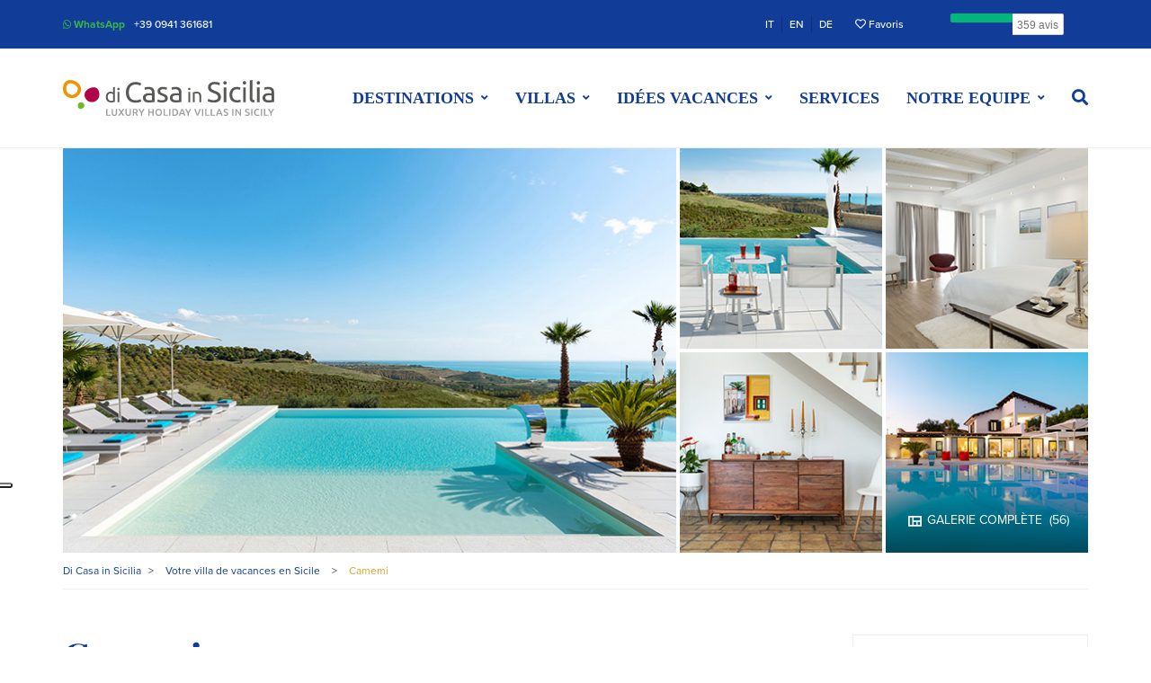

--- FILE ---
content_type: text/html; charset=utf-8
request_url: https://dicasainsicilia.fr/holiday-villas-sicily/camemi
body_size: 371912
content:
<!DOCTYPE html>
<html lang="fr">
<head>
    <meta charset="utf-8" />
    <meta http-equiv="x-ua-compatible" content="ie=edge">
    <meta name="viewport" content="width=device-width, initial-scale=1.0">
    <meta name="description" content="Villa de luxe avec Piscine priv&#233;e et hydromassage pr&#232;s de Ribera. 3 Chambres, 4 salles de bain, Climatisation, Wi-Fi, terrasse, jardin, services exclusifs. " />
    <meta property="og:type" content="business.business" />
    <meta property="og:title" content="Camemi Location Villa de luxe avec piscine et vue sur la mer, Agrigento, Sicile " />
    <meta property="og:site_name" content="di Casa in Sicilia" />
    <meta property="og:description" content="Villa de luxe avec Piscine priv&#233;e et hydromassage pr&#232;s de Ribera. 3 Chambres, 4 salles de bain, Climatisation, Wi-Fi, terrasse, jardin, services exclusifs. " />
    <meta property="og:url" content="https://dicasainsicilia.fr/holiday-villas-sicily/camemi" />
    <meta property="og:image" content="https://finepropertysas.com/foto/struttura/454/coverdicasa/01.jpg" />
    <meta property="business:contact_data:street_address" content="Via Agrigento, n.3" />
    <meta property="business:contact_data:locality" content="Patti" />
    <meta property="business:contact_data:region" content="Messina" />
    <meta property="business:contact_data:postal_code" content="98066" />
    <meta property="business:contact_data:country_name" content="Italia" />
    <meta name="twitter:card" content="summary" />
    <meta name="twitter:domain" content="dicasainsicilia.fr" />
    <meta name="twitter:url" content="https://dicasainsicilia.fr/holiday-villas-sicily/camemi" />
    <meta name="twitter:title" content="Camemi Location Villa de luxe avec piscine et vue sur la mer, Agrigento, Sicile " />
    <meta name="twitter:description" content="Villa de luxe avec Piscine priv&#233;e et hydromassage pr&#232;s de Ribera. 3 Chambres, 4 salles de bain, Climatisation, Wi-Fi, terrasse, jardin, services exclusifs. " />
    <meta name="twitter:image" content="https://finepropertysas.com/foto/struttura/454/coverdicasa/01.jpg" />
    <link href="https://dicasainsicilia.fr/holiday-villas-sicily/camemi" rel="canonical" />
    <link href="https://dicasainsicilia.com/holiday-villas-sicily/camemi" hreflang="en" rel="alternate" />
<link href="https://dicasainsicilia.de/holiday-villas-sicily/camemi" hreflang="de" rel="alternate" />
<link href="https://dicasainsicilia.fr/holiday-villas-sicily/camemi" hreflang="fr" rel="alternate" />
<link href="https://dicasainsicilia.it/ville-in-sicilia/camemi" hreflang="it" rel="alternate" />
<link href="https://dicasainsicilia.com/" hreflang="x-default" rel="alternate" />

    
<script type="application/ld+json">
    {
        "@context": "https://schema.org",
        "@type": "VacationRental",
        "additionalType": "Villa",
        "brand": "Di Casa In Sicilia",
        "containsPlace": {
            "@type": "Accommodation",
            "additionalType": "EntirePlace",
            "occupancy": {
                "@type": "QuantitativeValue",
                "value" : 6
             },
             "amenityFeature": [

                { "@type": "LocationFeatureSpecification", "name": "pool", "value": true }, { "@type": "LocationFeatureSpecification", "name": "ac", "value": true }, { "@type": "LocationFeatureSpecification", "name": "wifi", "value": true }, { "@type": "LocationFeatureSpecification", "name": "parkingType", "value": "free" }, { "@type": "LocationFeatureSpecification", "name": "crib", "value": true }
            ],
            "floorSize": {
                "@type": "QuantitativeValue",
                "value" : 140,
                "unitCode": "MTK"
            },
            "numberOfBedrooms": "3",
            "numberOfBathroomsTotal": "4"
        },
        "name": "Camemi",
        "identifier": "camemi",
            "checkinTime": "16:00:00+01:00",
                    "checkoutTime": "10:00:00+01:00",
        "description": "Villa de luxe avec Piscine priv&#233;e et hydromassage pr&#232;s de Ribera. 3 Chambres, 4 salles de bain, Climatisation, Wi-Fi, terrasse, jardin, services exclusifs. ",
        "geo": {
            "@type": "GeoCoordinates",
            "latitude": "37.44883529",
            "longitude": "13.2511537"
        },
        "telephone": "+39 0941 361681",
        "address": {
            "@type": "PostalAddress",
            "addressCountry": "IT",
            "addressLocality": "Ribera",
            "addressRegion": "Sicile du sud"
        },
        "url": "https://dicasainsicilia.fr/holiday-villas-sicily/camemi",
        "tourBookingPage": "https://dicasainsicilia.fr/holiday-villas-sicily/booking-request/camemi",
        "availableLanguage": [
            { "@type": "Language", "name": "German" },
            { "@type": "Language", "name": "English" },
            { "@type": "Language", "name": "France" },
            { "@type": "Language", "name": "Italian" }
        ],
        "petsAllowed": false,
        "smokingAllowed": false,
        "image": [
                    
                    {
                        "@type": "ImageObject",
                        "url": "https://finepropertysas.com/foto/struttura/454/cover/01.jpg",
                        "description": "Camemi Location Villa de luxe avec piscine et vue sur la mer, Agrigento, Sicile  - 0"
                    },
                    
                    
                    {
                        "@type": "ImageObject",
                        "url": "https://finepropertysas.com/foto/struttura/454/cover/02.jpg",
                        "description": "Camemi Location Villa de luxe avec piscine et vue sur la mer, Agrigento, Sicile  - 1"
                    },
                    
                    
                    {
                        "@type": "ImageObject",
                        "url": "https://finepropertysas.com/foto/struttura/454/cover/03.jpg",
                        "description": "Camemi Location Villa de luxe avec piscine et vue sur la mer, Agrigento, Sicile  - 2"
                    },
                    
                    
                    {
                        "@type": "ImageObject",
                        "url": "https://finepropertysas.com/foto/struttura/454/cover/04.jpg",
                        "description": "Camemi Location Villa de luxe avec piscine et vue sur la mer, Agrigento, Sicile  - 3"
                    },
                    
                    
                    {
                        "@type": "ImageObject",
                        "url": "https://finepropertysas.com/foto/struttura/454/cover/05.jpg",
                        "description": "Camemi Location Villa de luxe avec piscine et vue sur la mer, Agrigento, Sicile  - 4"
                    }
                    

        ],
            
            "aggregateRating": {
                        "@type": "AggregateRating",
                "ratingValue": "5",
                "reviewCount": "38"
            },
            
        "priceRange": "prix journalier d&#233; € 572 &#224; € 900"
    }
</script>

    <title>Camemi Location Villa de luxe avec piscine et vue sur la mer, Agrigento, Sicile </title>
    <link rel="preload" as="font" type="font/woff2" crossorigin="anonymous" href="/Assets/fontawesome/webfonts/fa-brands-400.woff2" />
    <link rel="preload" as="font" type="font/woff2" crossorigin="anonymous" href="/Assets/fontawesome/webfonts/fa-solid-900.woff2" />
    <link rel="preload" as="font" type="font/woff2" crossorigin="anonymous" href="/Assets/fontawesome/webfonts/fa-regular-400.woff2" />
    <link rel="preload" href="/Assets/fontawesome/css/all.min.css" as="style" onload="this.onload=null;this.rel='stylesheet'">
    <link rel="preload" href="https://use.typekit.net/thy0slu.css" as="style" onload="this.onload=null;this.rel='stylesheet'">
    <noscript> <link rel="stylesheet" href="https://use.typekit.net/thy0slu.css"></noscript>
    
    <link href="/Assets/styles/libs/glide/glide.core.min.css" rel="preload" as="style" onload="this.rel='stylesheet'"/>

    <link href="/Assets/styles/libs/jquery-bar-rating/css-stars.css" rel="preload" as="style" onload="this.rel='stylesheet'"/>

    <link href="/Assets/styles/libs/datatables/dataTables.bootstrap4.min.css" rel="preload" as="style" onload="this.rel='stylesheet'"/>
<link href="/Assets/styles/libs/datatables/responsive.bootstrap4.min.css" rel="preload" as="style" onload="this.rel='stylesheet'"/>

    <link href="/Assets/styles/libs/mapbox-gl-js/mapbox-gl.css" rel="preload" as="style" onload="this.rel='stylesheet'"/>

    <link href="/Assets/styles/libs/shareon/shareon.min.css" rel="preload" as="style" onload="this.rel='stylesheet'"/>

    <link href="/Assets/styles/libs/lite-youtube/lite-youtube-embed.min.css" rel="preload" as="style" onload="this.rel='stylesheet'"/>


    <link href="/Assets/styles/main.min.css" rel="stylesheet"/>

    <!-- Iubenda Cookie Solution -->
    <script type="text/javascript">
        var _iub = _iub || [];
        _iub.csConfiguration = { "askConsentAtCookiePolicyUpdate": true, "consentOnContinuedBrowsing": false, "cookiePolicyInOtherWindow": true, "countryDetection": true, "enableLgpd": true, "floatingPreferencesButtonDisplay": "anchored-center-left", "invalidateConsentWithoutLog": true, "lgpdAppliesGlobally": false, "perPurposeConsent": true, "siteId": 2877710, "cookiePolicyId": 39460876, "lang": "fr", "banner": { "acceptButtonCaptionColor": "#FFFFFF", "acceptButtonColor": "#0E2E75", "acceptButtonDisplay": true, "backgroundColor": "#FFFFFF", "brandBackgroundColor": "#FFFFFF", "brandTextColor": "#000000", "closeButtonDisplay": false, "customizeButtonCaptionColor": "#FFFBFB", "customizeButtonColor": "#0E2E75", "customizeButtonDisplay": true, "explicitWithdrawal": true, "listPurposes": true, "position": "float-bottom-center", "rejectButtonCaptionColor": "#FFFFFF", "rejectButtonColor": "#8C8C8C", "rejectButtonDisplay": true, "textColor": "#191919" } };
    </script>
    <script type="text/javascript" src="//cdn.iubenda.com/cs/iubenda_cs.js" charset="UTF-8" async></script>
    <!-- End Iubenda Cookie Solution -->
    <!-- Iubenda Consent Solution -->
    <script type="text/javascript">var _iub = _iub || {}; _iub.cons_instructions = _iub.cons_instructions || []; _iub.cons_instructions.push(["init", { api_key: "NJDgy2HGQelTAq8FUtPgoAjqWV4b3brd" }]);</script>
    <script type="text/javascript" src="https://cdn.iubenda.com/cons/iubenda_cons.js" async></script>
    <!-- End Iubenda Consent Solution -->
        <!-- Google Analytics -->
        <script type="text/plain" class="_iub_cs_activate" async src="https://www.googletagmanager.com/gtag/js?id=G-9WK9KFE3SS"></script>
        <script type="text/javascript">
            window.dataLayer = window.dataLayer || [];
            function gtag() { dataLayer.push(arguments); }
            gtag('js', new Date());
            gtag('config', 'G-9WK9KFE3SS');
        </script>
        <!-- End Google Analytics -->
    </head>
<body class="home">
        
    
    
<nav class="navbar-expand navbar-dark navbar--top topbar bg-primary d-none d-lg-block">
    <div class="container">
        <div class="collapse navbar-collapse">
            <ul class="navbar-nav mr-auto">
                <li class="nav-item">
                    <a href="https://wa.me/393428541664" class="nav-link topbar__link--whatsapp topbar__link paragraph-2 mr-1 font-weight-bold"><i class="fab fa-sm fa-whatsapp"></i> WhatsApp</a>
                </li>
                <li class="nav-item">
                    <a href="tel:+390941361681" class="nav-link topbar__link topbar__link--phone paragraph-2">
                        +39 0941 361681
                    </a>
                </li>
            </ul>
            <div class="navbar-nav my-md-0">
                <ul class="langbar list-unstyled list-inline d-flex align-items-center mr-md-2 mb-2 mb-lg-0">
                    

    <li class="langbar__lang-item list-inline-item">
        <a href="https://dicasainsicilia.it/ville-in-sicilia/camemi"
           class="langbar__lang-link text-light text-uppercase">IT</a>
    </li>
    <li class="langbar__lang-item list-inline-item">
        <a href="https://dicasainsicilia.com/holiday-villas-sicily/camemi"
           class="langbar__lang-link text-light text-uppercase">EN</a>
    </li>
    <li class="langbar__lang-item list-inline-item">
        <a href="https://dicasainsicilia.de/holiday-villas-sicily/camemi"
           class="langbar__lang-link text-light text-uppercase">DE</a>
    </li>

                </ul>
            </div>
            <div class="navbar-nav my-md-0">
                <ul class="list-unstyled list-inline d-flex align-items-center mb-2 mb-lg-0">
                    <li class="list-inline-item">
                        <a href="/favorite" class="nav-link text-light text-decoration-none paragraph-2 mr-2 font-weight-2" title="Favoris">
                            <i class="far fa-heart"></i> Favoris
                        </a>
                    </li>
                </ul>
                <!-- TrustBox widget - Micro Button -->
                <div class="trustpilot-widget trustpilot-widget--topbar" data-locale="fr-FR" data-template-id="5419b757fa0340045cd0c938" data-businessunit-id="5db95ed981c38100017a533b" data-style-height="25px" data-style-width="100%" data-text-color="#191919">
                    <a href="https://fr.trustpilot.com/review/dicasainsicilia.com" target="_blank" rel="noopener">Trustpilot</a>
                </div>
                <!-- End TrustBox widget -->
            </div>
        </div>
    </div>
</nav>
<header class="header header--archivio header--underline">
    <div class="navbar__wrap">
    <nav id="sticky-header" class="d-lg-none navbar navbar--mobile navbar-expand-lg navbar-dark bg-primary">
        <a class="brand brand--mobile navbar-brand navbar-brand--logo navbar-brand--collapse" href="/">
            <picture>
                <img width="160" height="27" class="img-fluid" src="/Assets/images/mockup/logo-home-light.svg" alt="Di Casa in Sicilia - Villas et maisons vacances en Sicile " title="Di Casa in Sicilia - Villas et maisons vacances en Sicile ">
            </picture>
        </a>
        <div class="trustpilot-widget trustpilot-widget--topbar" data-locale="fr-FR" data-template-id="5419b757fa0340045cd0c938" data-businessunit-id="5db95ed981c38100017a533b" data-style-height="25px" data-style-width="100%" data-text-color="#191919">
            <a href="https://fr.trustpilot.com/review/dicasainsicilia.com" target="_blank" rel="noopener">Trustpilot</a>
        </div>
        <button class="navbar-toggler" type="button" data-toggle="collapse" data-target="#navbarSupportedContentMobile" aria-controls="navbarSupportedContentMobile" aria-expanded="false" aria-label="Toggle navigation">
            <span class="navbar-toggler-icon"></span>
        </button>
        
        <div class="collapse navbar-collapse d-lg-flex justify-content-lg-end mt-1 mt-lg-0 py-2" id="navbarSupportedContentMobile">
            <div class="header__menu header__menu--archivio header__menu--mobile">
                <ul id="menu-menu-header" class="navbar-nav mr-auto">
                    <li itemscope="itemscope" class="menu-item nav-item"><a title="Destinations" href="/sicily-destinations" class="nav-link">Destinations</a></li>
                    <li itemscope="itemscope" class="menu-item nav-item"><a title="Villas" href="/property-type" class="nav-link">Villas</a></li>
                    <li itemscope="itemscope" class="menu-item nav-item"><a title="Id&#233;es vacances" href="/holiday-idea" class="nav-link">Id&#233;es vacances</a></li>
                    <li itemscope="itemscope" class="menu-item nav-item"><a title="Services" href="/service" class="nav-link">Services</a></li>
                    <li itemscope="itemscope" class="divider my-1 menu-item nav-item"><a title="---" href="#" class="nav-link">---</a></li>
                    <li itemscope="itemscope" class="menu-item nav-item"><a title="Qui sommes-nous" href="/info/about-us" class="nav-link">Qui sommes-nous</a></li>
                    <li itemscope="itemscope" class="menu-item nav-item"><a title="Contacts" href="/info/contacts" class="nav-link">Contacts</a></li>
                    <li itemscope="itemscope" class="divider my-1 menu-item nav-item"><a title="---" href="#" class="nav-link">---</a></li>
                </ul>
            </div>
            <div class="header-link__wrapper d-flex flex-column align-items-center justify-content-center">
                <ul class="navbar-nav flex-row">
                    <li class="nav-item text-center mr-1">
                        <a href="https://wa.me/393428541664" class="nav-link header__menu-contact--whatsapp header__menu-contact paragraph-2 font-weight-bold text-decoration-none"><i class="fab fa-sm fa-whatsapp"></i> WhatsApp</a>
                    </li>
                    <li class="nav-item text-center">
                        <a href="tel:+390941361681" class="nav-link header__menu-contact header__menu-contact--phone paragraph-2">
                            +39 0941 361681
                        </a>
                    </li>
                </ul>
            </div>
            <div class="header-language__wrapper d-flex flex-column align-items-center justify-content-center">
                <ul class="langbar list-unstyled list-inline d-flex align-items-center my-1 justify-content-center justify-content-lg-start text-uppercase">
                    

    <li class="langbar__lang-item list-inline-item">
        <a href="https://dicasainsicilia.it/ville-in-sicilia/camemi"
           class="langbar__lang-link text-light text-uppercase">IT</a>
    </li>
    <li class="langbar__lang-item list-inline-item">
        <a href="https://dicasainsicilia.com/holiday-villas-sicily/camemi"
           class="langbar__lang-link text-light text-uppercase">EN</a>
    </li>
    <li class="langbar__lang-item list-inline-item">
        <a href="https://dicasainsicilia.de/holiday-villas-sicily/camemi"
           class="langbar__lang-link text-light text-uppercase">DE</a>
    </li>

                </ul>
            </div>
            <div class="header-link__wrapper d-flex flex-column align-items-center justify-content-center">
                <ul class="navbar-nav">
                    <li itemscope="itemscope" class="menu-item nav-item">
                        <a title="Favoris" href="/favorite" class="nav-link header__menu-contact paragraph-2">
                            <i class="far fa-heart" aria-hidden="true"></i> Favoris
                        </a>
                    </li>
                </ul>
            </div>
        </div>
    </nav>
</div>
    <div class="container d-none d-lg-flex">
        <nav class="navbar navbar-expand-lg navbar-dark navbar--primary w-100">
            <a class="navbar-brand navbar-brand--logo navbar-brand--expand" href="/">
                <img class="img-fluid" width="235" height="40" src="/Assets/images/mockup/logo_header.svg" title="Di Casa in Sicilia - Villas et maisons vacances en Sicile " alt="Di Casa in Sicilia - Villas et maisons vacances en Sicile ">
            </a>
            <a class="navbar-brand navbar-brand--collapse" href="/">
                <img src="/Assets/images/mockup/logo-nav-dark.svg" title="Di Casa in Sicilia - Villas et maisons vacances en Sicile " alt="Di Casa in Sicilia - Villas et maisons vacances en Sicile ">
            </a>
            <div class="collapse navbar-collapse d-lg-flex justify-content-lg-end mt-1 mt-md-0" id="navbarSupportedContent">
                <div class="header__menu header__menu--archivio">
                    <ul id="menu-menu-intestazione" class="navbar-nav mr-auto">
                        <li class="menu-item nav-item dropdown">
                            <a class="nav-link header__menu-link dropdown-toggle" data-toggle="dropdown" href="#" role="button" aria-haspopup="true" aria-expanded="false">Destinations</a>
                            <div class="dropdown-menu header__menu-dropdown">
                                <a class="dropdown-item header__dropdown-link" href="/sicily-destinations" title="Les meilleures destinations de vacances en Sicile">Tous les lieux de destination</a>
                                <div class="dropdown-divider"></div>
                                    <a class="dropdown-item header__dropdown-link" title="Taormina"
                                       href="/sicily-destinations/taormina-12">Taormina</a>
                                    <a class="dropdown-item header__dropdown-link" title="Etna et Catane"
                                       href="/sicily-destinations/etna-et-catane-82">Etna et Catane</a>
                                    <a class="dropdown-item header__dropdown-link" title="Syracuse"
                                       href="/sicily-destinations/syracuse-15">Syracuse</a>
                                    <a class="dropdown-item header__dropdown-link" title="Ragusa"
                                       href="/sicily-destinations/ragusa-16">Ragusa</a>
                                    <a class="dropdown-item header__dropdown-link" title="Agrigente"
                                       href="/sicily-destinations/agrigente-19">Agrigente</a>
                                    <a class="dropdown-item header__dropdown-link" title="Trapani"
                                       href="/sicily-destinations/trapani-17">Trapani</a>
                                    <a class="dropdown-item header__dropdown-link" title="Cefal&#249;"
                                       href="/sicily-destinations/cefalu-81">Cefal&#249;</a>
                                    <a class="dropdown-item header__dropdown-link" title="Capo d&#39;Orlando"
                                       href="/sicily-destinations/capo-d-orlando-18">Capo d&#39;Orlando</a>
                                    <a class="dropdown-item header__dropdown-link" title="&#206;les &#201;oliennes"
                                       href="/sicily-destinations/iles-eoliennes-84">&#206;les &#201;oliennes</a>
                            </div>
                        </li>
                        <li class="menu-item nav-item dropdown">
                            <a class="nav-link header__menu-link dropdown-toggle" data-toggle="dropdown" href="#" role="button" aria-haspopup="true" aria-expanded="false">Villas</a>
                            <div class="dropdown-menu header__menu-dropdown">
                                <a class="dropdown-item header__dropdown-link" href="/property-type" title="Les types">Toutes les villas</a>
                                <div class="dropdown-divider"></div>
                                    <a class="dropdown-item header__dropdown-link" title="Villas de luxe"
                                       href="/property-type/villas-de-luxe-2">Villas de luxe</a>
                                    <a class="dropdown-item header__dropdown-link" title="Villas avec piscine"
                                       href="/property-type/villas-avec-piscine-1">Villas avec piscine</a>
                                    <a class="dropdown-item header__dropdown-link" title="Villas face &#224; la mer"
                                       href="/property-type/villas-face-a-la-mer-5">Villas face &#224; la mer</a>
                                    <a class="dropdown-item header__dropdown-link" title="Maisons et appartements"
                                       href="/property-type/maisons-et-appartements-4">Maisons et appartements</a>
                                    <a class="dropdown-item header__dropdown-link" title="Villas en bord de mer"
                                       href="/property-type/villas-en-bord-de-mer-3">Villas en bord de mer</a>
                                    <a class="dropdown-item header__dropdown-link" title="Villas pour couples"
                                       href="/property-type/villas-pour-couples-6">Villas pour couples</a>
                                    <a class="dropdown-item header__dropdown-link" title="Villas contemporaines"
                                       href="/property-type/villas-contemporaines-7">Villas contemporaines</a>
                                    <a class="dropdown-item header__dropdown-link" title="Villas familiales"
                                       href="/property-type/villas-familiales-8">Villas familiales</a>
                                    <a class="dropdown-item header__dropdown-link" title="Villas pour mariages"
                                       href="/property-type/villas-pour-mariages-9">Villas pour mariages</a>
                            </div>
                        </li>
                        <li class="menu-item nav-item dropdown">
                            <a class="nav-link header__menu-link dropdown-toggle" data-toggle="dropdown" href="#" role="button" aria-haspopup="true" aria-expanded="false">Id&#233;es vacances</a>
                            <div class="dropdown-menu header__menu-dropdown">
                                <a class="dropdown-item header__dropdown-link" href="/holiday-idea" title="Id&#233;es vacances en Sicile">Toutes les id&#233;es vacances</a>
                                <div class="dropdown-divider"></div>
                                    <a title="Vacances &#224; la mer" class="dropdown-item header__dropdown-link" href="/holiday-idea/vacances-a-la-mer-1">Vacances &#224; la mer</a>
                                    <a title="Vacances &#224; la campagne" class="dropdown-item header__dropdown-link" href="/holiday-idea/vacances-a-la-campagne-2">Vacances &#224; la campagne</a>
                                    <a title="S&#233;jours en ville" class="dropdown-item header__dropdown-link" href="/holiday-idea/sejours-en-ville-3">S&#233;jours en ville</a>
                                    <a title="Vacances romantiques" class="dropdown-item header__dropdown-link" href="/holiday-idea/vacances-romantiques-7">Vacances romantiques</a>
                                    <a title="Courts s&#233;jours" class="dropdown-item header__dropdown-link" href="/holiday-idea/courts-sejours-8">Courts s&#233;jours</a>
                                    <a title="Vacances avec animaux" class="dropdown-item header__dropdown-link" href="/holiday-idea/vacances-avec-animaux-9">Vacances avec animaux</a>
                                    <a title="Vacances accessibles" class="dropdown-item header__dropdown-link" href="/holiday-idea/vacances-accessibles-11">Vacances accessibles</a>
                                    <a title="Vacances d&#39;hiver" class="dropdown-item header__dropdown-link" href="/holiday-idea/vacances-d-hiver-12">Vacances d&#39;hiver</a>
                                    <a title="D&#233;tente et bien-&#234;tre" class="dropdown-item header__dropdown-link" href="/holiday-idea/detente-et-bien-etre-4">D&#233;tente et bien-&#234;tre</a>
                            </div>
                        </li>
                        <li class="menu-item nav-item">
                            <a class="nav-link header__menu-link" href="/service" title="Services">Services</a>
                        </li>
                        <li class="menu-item nav-item dropdown">
                            <a class="nav-link header__menu-link dropdown-toggle" data-toggle="dropdown" href="#" role="button" aria-haspopup="true" aria-expanded="false">Notre equipe</a>
                            <div class="dropdown-menu header__menu-dropdown">
                                <a class="dropdown-item header__dropdown-link" title="Qui sommes-nous" href="/info/about-us">Qui sommes-nous</a>
                                <a class="dropdown-item header__dropdown-link" title="Contacts" href="/info/contacts">Contacts</a>
                            </div>
                        </li>
                            <li id="itemSeachToggleButton" class="nav-item">
                                <a class="nav-link header__menu-link header__menu-link--search ml-1h" data-toggle="collapse" href="#collapseHeaderSearchForm" title="Cherchez" role="button" aria-expanded="false" aria-controls="collapseHeaderSearchForm">
                                    <i class="fas fa-search no-anim-dropdown"></i>
                                </a>
                            </li>
                    </ul>
                </div>
            </div>
        </nav>
    </div>
        <div class="collapse" id="collapseHeaderSearchForm">
            <div class="collapse collapse--expand-md">
                <div class="container mb-3">
                    <section class="intestazione intestazione--ricerca position-relative">
                        <form id="headerSearchForm" class="d-flex searchbar searchbar--header bg-white" method="post" action="/holiday-villas-sicily/search">
    <fieldset class="flex-column flex-md-row d-flex w-100">
        
<div class="d-flex flex-row searchbar__form-item searchbar__form-item--arrivo">
    <label for="AvailableFrom" id="ricerca-label-arrivo" class="d-flex flex-row align-items-center w-100 mb-0 px-1 py-1 py-md-0">
        <span class="searchbar__icon">
            <i class="far fa-lg text-primary fa-calendar"></i>
        </span>
        <input name="AvailableFrom" type="text" class="form-control searchbar__input" readonly="readonly" 
               placeholder="Arriv&#233;e" data-date-format="DD/MM/YYYY" data-language="fr"/>
    </label>
</div>
<div class="d-flex flex-row searchbar__form-item searchbar__form-item--partenza">
    <label for="AvailableTo" id="ricerca-label-partenza" class="d-flex flex-row align-items-center w-100 mb-0 px-1 py-1 py-md-0">
        <span class="searchbar__icon">
            <i class="far fa-lg text-primary fa-calendar"></i>
        </span>
        <input name="AvailableTo" type="text" class="form-control searchbar__input" readonly="readonly" 
               placeholder="D&#233;part" data-date-format="DD/MM/YYYY" data-language="fr"/>
    </label>
</div>
<div class="d-flex flex-row searchbar__form-item searchbar__form-item--ospiti">
    <label for="People" class="searchbar__label d-flex flex-row align-items-center w-100 mb-0 px-1 py-1 py-md-0 pr-md-0h pr-lg-2">
        <span class="searchbar__icon">
            <i class="far fa-lg text-primary fa-user"></i>
        </span>
        <input type="number" name="People" placeholder="Personnes" min="0" max="16" step="1" class="form-control searchbar__input">
    </label>
</div>
<div class="d-flex flex-row searchbar__form-item searchbar__form-item--cerca">
    <button type="submit" class="searchbar__submit text-uppercase text-white title-5 bg-highlight"><i class="fas fa-search"></i> Cherchez</button>
</div>

    </fieldset>
</form>
                    </section>
                </div>
            </div>
        </div>
</header>
    <div class="modal fade modal--map" id="mapBoxModal" tabindex="-1" aria-hidden="true">
    <div class="modal-dialog modal-xl modal-dialog-centered">
        <div class="modal-content">
            <div class="modal-close modal-close--rounded d-flex justify-content-center">
                <button type="button" class="close" data-dismiss="modal" aria-label="Fermer">
                    <span aria-hidden="true">&times;</span>
                </button>
            </div>
            <div class="modal-body" >
                <div class="mapbox" id="mapBoxMap"></div>
            </div>
        </div>
    </div>
</div>


    <main role="main">
        
<div class="container-lg heading position-relative d-flex flex-column px-0">
    
<div id="slideshow-scheda-struttura" class="glide glide--struttura">
    <a class="d-md-none grid-struttura__mobile-gallery" href="/holiday-villas-sicily/camemi/album">
        <div class="grid-struttura__label paragraph-1">
            <svg width="20px" height="20px" viewBox="0 0 20 20" version="1.1" xmlns="http://www.w3.org/2000/svg" xmlns:xlink="http://www.w3.org/1999/xlink">
                <g>
                    <path d="M3,4 L3,15.6666667 L18,15.6666667 L18,4 L3,4 Z M7.44166667,14 L4.66666667,14 L4.66666667,5.66666667 L7.44166667,5.66666667 L7.44166667,14 Z M11.8916667,14 L9.11666667,14 L9.11666667,10.6666667 L11.8916667,10.6666667 L11.8916667,14 Z M16.3333333,14 L13.5583333,14 L13.5583333,10.6666667 L16.3333333,10.6666667 L16.3333333,14 Z M16.3333333,9 L9.10833333,9 L9.10833333,5.66666667 L16.3333333,5.66666667 L16.3333333,9 Z" fill="#FFFFFF" fill-rule="nonzero"></path>
                </g>
            </svg>
            <span class="pr-0h">Galerie compl&#232;te</span><span>(56)</span>
        </div>
    </a>
    <div class="glide__track" data-glide-el="track">
        <ul class="grid-struttura glide__slides px-lg-1h">
                    <li class="glide__slide grid-struttura__large">
                            <div class="item-slide item-slide--slideshow">
                                <picture class="d-flex h-100">
                                    <source srcset="https://finepropertysas.com/foto/struttura/454/coverdicasa/01_xs.jpg" media="(max-width: 575px)">
                                    <img loading="lazy" src="https://finepropertysas.com/foto/struttura/454/coverdicasa/01.jpg" width="680" height="456" class="card-img img-fluid" alt="Camemi Location Villa de luxe avec piscine et vue sur la mer, Agrigento, Sicile  - 14" title="Camemi Location Villa de luxe avec piscine et vue sur la mer, Agrigento, Sicile  - 14">
                                </picture>
                            </div>
                    </li>
                    <li class="glide__slide grid-struttura__small grid-struttura__small--topleft">
                            <div class="item-slide item-slide--slideshow">
                                <picture class="">
                                    <source srcset="https://finepropertysas.com/foto/struttura/454/coverdicasa/02_xs.jpg" media="(max-width: 575px)">
                                    <img loading="lazy" src="https://finepropertysas.com/foto/struttura/454/coverdicasa/02.jpg" width="226" height="226" class="card-img img-fluid" alt="Camemi Location Villa de luxe avec piscine et vue sur la mer, Agrigento, Sicile  - 5" title="Camemi Location Villa de luxe avec piscine et vue sur la mer, Agrigento, Sicile  - 5">
                                </picture>
                            </div>
                    </li>
                    <li class="glide__slide grid-struttura__small grid-struttura__small--topright">
                            <div class="item-slide item-slide--slideshow">
                                <picture class="">
                                    <source srcset="https://finepropertysas.com/foto/struttura/454/coverdicasa/03_xs.jpg" media="(max-width: 575px)">
                                    <img loading="lazy" src="https://finepropertysas.com/foto/struttura/454/coverdicasa/03.jpg" width="226" height="226" class="card-img img-fluid" alt="Camemi Location Villa de luxe avec piscine et vue sur la mer, Agrigento, Sicile  - 6" title="Camemi Location Villa de luxe avec piscine et vue sur la mer, Agrigento, Sicile  - 6">
                                </picture>
                            </div>
                    </li>
                    <li class="glide__slide grid-struttura__small grid-struttura__small--bottomleft">
                            <div class="item-slide item-slide--slideshow">
                                <picture class="">
                                    <source srcset="https://finepropertysas.com/foto/struttura/454/coverdicasa/04_xs.jpg" media="(max-width: 575px)">
                                    <img loading="lazy" src="https://finepropertysas.com/foto/struttura/454/coverdicasa/04.jpg" width="226" height="226" class="card-img img-fluid" alt="Camemi Location Villa de luxe avec piscine et vue sur la mer, Agrigento, Sicile  - 7" title="Camemi Location Villa de luxe avec piscine et vue sur la mer, Agrigento, Sicile  - 7">
                                </picture>
                            </div>
                    </li>
                    <li class="glide__slide grid-struttura__small grid-struttura__small--bottomright">
                        <div class="item-slide item-slide--slideshow">
                            <a href="/holiday-villas-sicily/camemi/album" class="grid-struttura__link">
                                <div class="grid-struttura__overlay"></div>
                                <div class="grid-struttura__label paragraph-1h">
                                    <svg width="20px" height="20px" viewBox="0 0 20 20" version="1.1" xmlns="http://www.w3.org/2000/svg" xmlns:xlink="http://www.w3.org/1999/xlink">
                                        <g>
                                            <path d="M3,4 L3,15.6666667 L18,15.6666667 L18,4 L3,4 Z M7.44166667,14 L4.66666667,14 L4.66666667,5.66666667 L7.44166667,5.66666667 L7.44166667,14 Z M11.8916667,14 L9.11666667,14 L9.11666667,10.6666667 L11.8916667,10.6666667 L11.8916667,14 Z M16.3333333,14 L13.5583333,14 L13.5583333,10.6666667 L16.3333333,10.6666667 L16.3333333,14 Z M16.3333333,9 L9.10833333,9 L9.10833333,5.66666667 L16.3333333,5.66666667 L16.3333333,9 Z" fill="#FFFFFF" fill-rule="nonzero"></path>
                                        </g>
                                    </svg>
                                    <span class="pr-0h">Galerie compl&#232;te</span><span>(56)</span>
                                </div>
                                <picture>
                                    <source srcset="https://finepropertysas.com/foto/struttura/454/coverdicasa/05_xs.jpg" media="(max-width: 575px)">
                                    <img loading="lazy" src="https://finepropertysas.com/foto/struttura/454/coverdicasa/05.jpg" width="226" height="226" class="card-img img-fluid" alt="Camemi Location Villa de luxe avec piscine et vue sur la mer, Agrigento, Sicile  - 8" title="Camemi Location Villa de luxe avec piscine et vue sur la mer, Agrigento, Sicile  - 8">
                                </picture>
                            </a>
                        </div>
                    </li>
        </ul>
    </div>
    <div class="d-md-none glide__arrows" data-glide-el="controls">
        <button class="glide__arrow glide__arrow--left" data-glide-dir="<" title="Pr&#233;c&#233;dent">
            <svg width="32px" height="32px" viewBox="0 0 32 32" version="1.1" xmlns="http://www.w3.org/2000/svg" xmlns:xlink="http://www.w3.org/1999/xlink">
                <g stroke="none" stroke-width="1" fill="none" fill-rule="evenodd">
                    <g transform="translate(-111.000000, -94.000000)">
                        <g class="svg-shadows" transform="translate(111.000000, 94.000000)">
                            <polygon points="0 0 32 0 32 32 0 32"></polygon>
                            <polygon fill="#FFFFFF" fill-rule="nonzero" points="20.5466667 9.88 18.6666667 8 10.6666667 16 18.6666667 24 20.5466667 22.12 14.44 16"></polygon>
                        </g>
                    </g>
                </g>
            </svg>
        </button>
        <button class="glide__arrow glide__arrow--right" data-glide-dir=">" title="Suivant">
            <svg width="32px" height="32px" viewBox="0 0 32 32" version="1.1" xmlns="http://www.w3.org/2000/svg" xmlns:xlink="http://www.w3.org/1999/xlink">
                <g stroke="none" stroke-width="1" fill="none" fill-rule="evenodd">
                    <g transform="translate(-111.000000, -139.000000)">
                        <g class="svg-shadows" transform="translate(111.000000, 139.000000)">
                            <polygon points="0 0 32 0 32 32 0 32"></polygon>
                            <polygon fill="#FFFFFF" fill-rule="nonzero" points="13.3333333 8 11.4533333 9.88 17.56 16 11.4533333 22.12 13.3333333 24 21.3333333 16"></polygon>
                        </g>
                    </g>
                </g>
            </svg>
        </button>
    </div>
    <div class="d-md-none glide__bullets" data-glide-el="controls[nav]">
            <button class="glide__bullet" data-glide-dir="=0"></button>
            <button class="glide__bullet" data-glide-dir="=1"></button>
            <button class="glide__bullet" data-glide-dir="=2"></button>
            <button class="glide__bullet" data-glide-dir="=3"></button>
            <button class="glide__bullet" data-glide-dir="=4"></button>
    </div>
</div>
    <div class="col-md-12">
        <div class="breadcrumb__wrapper border-bottom border-gray w-100">
            
<div class="breadcrumb d-none d-sm-none d-md-block px-0" itemscope itemtype="https://schema.org/BreadcrumbList">
        <span property="itemListElement" itemprop="itemListElement" itemscope itemtype="https://schema.org/ListItem">
            <a property="item" itemprop="item" itemscope itemtype="https://schema.org/WebPage" itemid="/"
               title="Allez &#224; Di Casa in Sicilia" href="/" class="home">
                <span property="name" itemprop="name">Di Casa in Sicilia</span>
            </a>
            <meta itemprop="position" content="1">
        </span>
        <span class="breadcrumb__separator">&gt;</span>
        <span property="itemListElement" itemprop="itemListElement" itemscope itemtype="https://schema.org/ListItem">
            <a property="item" itemprop="item" itemscope itemtype="https://schema.org/WebPage" itemid="/holiday-villas-sicily"
               title="Allez &#224; Votre villa de vacances en Sicile" href="/holiday-villas-sicily" class="home">
                <span property="name" itemprop="name">Votre villa de vacances en Sicile</span>
            </a>
            <meta itemprop="position" content="2">
        </span>
        <span class="breadcrumb__separator">&gt;</span>
    <span property="itemListElement" itemprop="itemListElement" itemscope itemtype="https://schema.org/ListItem">
        <span class="current-item" property="name" itemprop="name">Camemi</span>
        <meta itemprop="position" content="3">
    </span>
</div>

        </div>
    </div>
</div>
<div class="container mb-4 mb-md-6">
    <div class="row mb-0 mb-md-4">
        <div class="content col-md-8 col-lg-9">
            
            <section class="intestazione intestazione--scheda-struttura">
                <div class="intestazione__caption mt-2 mt-lg-4">
                    <div class="row mb-1 mb-md-0">
                        <div class="col-6 col-md-7">
                            <h1 class="text-highlight intestazione__titolo mb-0 mb-md-1 title-2">Camemi</h1>
                        </div>
                        <div class="col-6 col-md-5 text-right d-none d-md-block align-items-start align-items-md-center justify-content-end">
                            <button type="button" class="map-link text-decoration-none px-0 mt-lg-1h mb-1h" data-toggle="modal" data-target="#mapBoxModal">
                                <span class="text-uppercase paragraph-1h font-weight-3 text-highlight">Voir sur la carte</span>
                                <svg width="16px" height="16px" viewBox="0 0 16 16" version="1.1" xmlns="http://www.w3.org/2000/svg" xmlns:xlink="http://www.w3.org/1999/xlink">
                                    <g stroke="none" stroke-width="1" fill="none" fill-rule="evenodd">
                                        <g transform="translate(-981.000000, -279.000000)">
                                            <g transform="translate(928.000000, 279.000000)">
                                                <g transform="translate(53.000000, 0.000000)">
                                                    <polygon points="0 0 16 0 16 16 0 16"></polygon>
                                                    <path d="M13.6666667,2 L13.56,2.02 L10,3.4 L6,2 L2.24,3.26666667 C2.1,3.31333333 2,3.43333333 2,3.58666667 L2,13.6666667 C2,13.8533333 2.14666667,14 2.33333333,14 L2.44,13.98 L6,12.6 L10,14 L13.76,12.7333333 C13.9,12.6866667 14,12.5666667 14,12.4133333 L14,2.33333333 C14,2.14666667 13.8533333,2 13.6666667,2 Z M6.66666667,3.64666667 L9.33333333,4.58 L9.33333333,12.3533333 L6.66666667,11.42 L6.66666667,3.64666667 Z M3.33333333,4.30666667 L5.33333333,3.63333333 L5.33333333,11.4333333 L3.33333333,12.2066667 L3.33333333,4.30666667 Z M12.6666667,11.6933333 L10.6666667,12.3666667 L10.6666667,4.57333333 L12.6666667,3.8 L12.6666667,11.6933333 Z" fill="#113C97" fill-rule="nonzero"></path>
                                                </g>
                                            </g>
                                        </g>
                                    </g>
                                </svg>
                            </button>
                        </div>
                    </div>
                    <h2 class="intestazione__descrizione title-3h mb-1 text-dark"></h2>
                    <h3 class="intestazione__location title-5h mb-0"><span class="intestazione__prov-field">Ribera</span> - Sicile du sud</h3>
                </div>
            </section>
            
            <div class="tabContent tabContent--intestazione my-1h pt-1h">
                <div class="tabContent__row tabContent__row ml-0 flex-wrap">
                    <div class="tabContent__item paragraph-1h d-flex align-items-center">
                        <svg width="16px" height="16px" viewBox="0 0 16 16" version="1.1" xmlns="http://www.w3.org/2000/svg" xmlns:xlink="http://www.w3.org/1999/xlink">
                            <g stroke="none" stroke-width="1" fill="none" fill-rule="evenodd">
                                <g transform="translate(-151.000000, -813.000000)">
                                    <g transform="translate(151.000000, 811.000000)">
                                        <g transform="translate(0.000000, 2.000000)">
                                            <polygon points="0 0 16 0 16 16 0 16"></polygon>
                                            <path d="M6,9.16666667 C4.44,9.16666667 1.33333333,9.94666667 1.33333333,11.5 L1.33333333,12.6666667 L10.6666667,12.6666667 L10.6666667,11.5 C10.6666667,9.94666667 7.56,9.16666667 6,9.16666667 Z M2.89333333,11.3333333 C3.45333333,10.9466667 4.80666667,10.5 6,10.5 C7.19333333,10.5 8.54666667,10.9466667 9.10666667,11.3333333 L2.89333333,11.3333333 Z M6,8 C7.28666667,8 8.33333333,6.95333333 8.33333333,5.66666667 C8.33333333,4.38 7.28666667,3.33333333 6,3.33333333 C4.71333333,3.33333333 3.66666667,4.38 3.66666667,5.66666667 C3.66666667,6.95333333 4.71333333,8 6,8 Z M6,4.66666667 C6.55333333,4.66666667 7,5.11333333 7,5.66666667 C7,6.22 6.55333333,6.66666667 6,6.66666667 C5.44666667,6.66666667 5,6.22 5,5.66666667 C5,5.11333333 5.44666667,4.66666667 6,4.66666667 Z M10.6933333,9.20666667 C11.4666667,9.76666667 12,10.5133333 12,11.5 L12,12.6666667 L14.6666667,12.6666667 L14.6666667,11.5 C14.6666667,10.1533333 12.3333333,9.38666667 10.6933333,9.20666667 L10.6933333,9.20666667 Z M10,8 C11.2866667,8 12.3333333,6.95333333 12.3333333,5.66666667 C12.3333333,4.38 11.2866667,3.33333333 10,3.33333333 C9.64,3.33333333 9.30666667,3.42 9,3.56666667 C9.42,4.16 9.66666667,4.88666667 9.66666667,5.66666667 C9.66666667,6.44666667 9.42,7.17333333 9,7.76666667 C9.30666667,7.91333333 9.64,8 10,8 Z" fill="#5978BB" fill-rule="nonzero"></path>
                                        </g>
                                    </g>
                                </g>
                            </g>
                        </svg>
                        <span class="tabContent__field mx-0h">Lits</span><span name="structureSleeps" class="tabContent__value mr-3h" data-default-value="6">6</span>
                    </div>
                    <div class="tabContent__item paragraph-1h d-flex align-items-center">
                        <svg width="14px" height="10px" viewBox="0 0 14 10" version="1.1" xmlns="http://www.w3.org/2000/svg" xmlns:xlink="http://www.w3.org/1999/xlink">
                            <g stroke="none" stroke-width="1" fill="none" fill-rule="evenodd">
                                <g transform="translate(-285.000000, -816.000000)">
                                    <rect fill="#FFFFFF" x="0" y="0" width="1440" height="5351"></rect>
                                    <g transform="translate(284.000000, 811.000000)">
                                        <g transform="translate(0.000000, 2.000000)">
                                            <polygon points="0 0 16 0 16 16 0 16"></polygon>
                                            <path d="M14,7.18666667 L14,5.33333333 C14,4.23333333 13.1,3.33333333 12,3.33333333 L9.33333333,3.33333333 C8.82,3.33333333 8.35333333,3.53333333 8,3.85333333 C7.64666667,3.53333333 7.18,3.33333333 6.66666667,3.33333333 L4,3.33333333 C2.9,3.33333333 2,4.23333333 2,5.33333333 L2,7.18666667 C1.59333333,7.55333333 1.33333333,8.08 1.33333333,8.66666667 L1.33333333,12.6666667 L2.66666667,12.6666667 L2.66666667,11.3333333 L13.3333333,11.3333333 L13.3333333,12.6666667 L14.6666667,12.6666667 L14.6666667,8.66666667 C14.6666667,8.08 14.4066667,7.55333333 14,7.18666667 Z M9.33333333,4.66666667 L12,4.66666667 C12.3666667,4.66666667 12.6666667,4.96666667 12.6666667,5.33333333 L12.6666667,6.66666667 L8.66666667,6.66666667 L8.66666667,5.33333333 C8.66666667,4.96666667 8.96666667,4.66666667 9.33333333,4.66666667 Z M3.33333333,5.33333333 C3.33333333,4.96666667 3.63333333,4.66666667 4,4.66666667 L6.66666667,4.66666667 C7.03333333,4.66666667 7.33333333,4.96666667 7.33333333,5.33333333 L7.33333333,6.66666667 L3.33333333,6.66666667 L3.33333333,5.33333333 Z M2.66666667,10 L2.66666667,8.66666667 C2.66666667,8.3 2.96666667,8 3.33333333,8 L12.6666667,8 C13.0333333,8 13.3333333,8.3 13.3333333,8.66666667 L13.3333333,10 L2.66666667,10 Z" fill="#5978BB" fill-rule="nonzero"></path>
                                        </g>
                                    </g>
                                </g>
                            </g>
                        </svg>
                        <span class="tabContent__field mx-0h">Chambres</span><span name="structureBedrooms" class="tabContent__value mr-3h" data-default-value="3">3</span>
                    </div>
                    <div class="tabContent__item paragraph-1h d-flex align-items-center">
                        <svg width="16px" height="16px" viewBox="0 0 16 16" version="1.1" xmlns="http://www.w3.org/2000/svg" xmlns:xlink="http://www.w3.org/1999/xlink">
                            <g stroke="none" stroke-width="1" fill="none" fill-rule="evenodd">
                                <g transform="translate(-417.000000, -813.000000)">
                                    <g transform="translate(417.000000, 811.000000)">
                                        <g transform="translate(0.000000, 2.000000)">
                                            <rect x="0" y="0" width="16" height="16"></rect>
                                            <g transform="translate(1.333333, 1.333333)" fill="#5978BB" fill-rule="nonzero">
                                                <circle cx="3.33333333" cy="3.33333333" r="1.33333333"></circle>
                                                <path d="M12,7.33333333 L12,1.88666667 C12,0.846666667 11.1533333,0 10.1133333,0 C9.61333333,0 9.13333333,0.2 8.78,0.553333333 L7.94666667,1.38666667 C7.84,1.35333333 7.72666667,1.33333333 7.60666667,1.33333333 C7.34,1.33333333 7.09333333,1.41333333 6.88666667,1.54666667 L8.72666667,3.38666667 C8.86,3.18 8.94,2.93333333 8.94,2.66666667 C8.94,2.54666667 8.92,2.44 8.89333333,2.32666667 L9.72666667,1.49333333 C9.82666667,1.39333333 9.96666667,1.33333333 10.1133333,1.33333333 C10.42,1.33333333 10.6666667,1.58 10.6666667,1.88666667 L10.6666667,7.33333333 L6.1,7.33333333 C5.9,7.19333333 5.72,7.03333333 5.55333333,6.85333333 L4.62,5.82 C4.49333333,5.68 4.33333333,5.56666667 4.16,5.48666667 C3.95333333,5.38666667 3.72666667,5.33333333 3.49333333,5.33333333 C2.66666667,5.34 2,6.00666667 2,6.83333333 L2,7.33333333 L0,7.33333333 L0,11.3333333 C0,12.0666667 0.6,12.6666667 1.33333333,12.6666667 C1.33333333,13.0333333 1.63333333,13.3333333 2,13.3333333 L11.3333333,13.3333333 C11.7,13.3333333 12,13.0333333 12,12.6666667 C12.7333333,12.6666667 13.3333333,12.0666667 13.3333333,11.3333333 L13.3333333,7.33333333 L12,7.33333333 Z M12,11.3333333 L1.33333333,11.3333333 L1.33333333,8.66666667 L12,8.66666667 L12,11.3333333 Z"></path>
                                            </g>
                                        </g>
                                    </g>
                                </g>
                            </g>
                        </svg>
                        <span class="tabContent__field mx-0h">Salles de bain</span><span name="structureBathrooms" class="tabContent__value" data-default-value="4">4</span>
                    </div>
                </div>
            </div>
            <div id="sidebar-mobile"></div>
            <h3 class="text-highlight card-title title-4 mt-2 mt-md-4 mb-1 mb-md-2">Vue d’ensemble</h3>
<p class="content mb-2">Camemi est une villa de luxe dot&#233;e de piscine priv&#233;e et dont l&#39;emplacement panoramique est splendide, qui se trouve pr&#232;s de Ribera, environ 40 km au nord de la ville de Agrigente. Aux alentours, se trouvent parmi les plus belles destinations de la r&#233;gion : de la plage voisine de Seccagrande et Eraclea Minoa aux r&#233;serves naturelles de Platani et de Torresalsa, en passant par la plage spectaculaire Scala dei Turchi di Realmonte, la Vall&#233;e des Temples d’Agrigente, le village de Sciacca ainsi que S&#233;linonte, Mazara del Vallo, Marsala et Trapani.
Entour&#233;e d&#39;un jardin m&#233;diterran&#233;en soign&#233; et luxuriant, cette demeure exclusive b&#233;n&#233;ficie d&#39;une vue merveilleuse sur le paysage caract&#233;ristique et sur la mer, &#224; profiter en toute d&#233;tente depuis les terrasses parfaitement &#233;quip&#233;es ou au bord de la magnifique piscine &#224; d&#233;bordement purifi&#233;e au sel.
Objet d&#39;une restauration r&#233;cente et d&#233;taill&#233;e, Camemi propose des pi&#232;ces int&#233;rieures accueillantes et bien divis&#233;es, meubl&#233;es avec go&#251;t et dot&#233;es de tout le confort moderne, tels que climatisation, chauffage, Wi-Fi, TV par satellite, Sonos syst&#232;me audio, lave-linge, s&#232;che-linge et lave-vaisselle.
D&#233;velopp&#233;es sur deux niveaux, ces pi&#232;ces int&#233;rieures confortables comprennent au rez-de-chauss&#233;e un salon spacieux et lumineux, une cuisine tr&#232;s bien &#233;quip&#233;e et deux chambres &#224; coucher luxueuses avec salles de bain priv&#233;es (dont l&#39;une avec acc&#232;s depuis l&#39;ext&#233;rieur). Au premier &#233;tage, &#233;galement accessible depuis l&#39;ext&#233;rieur, s’ouvre la troisi&#232;me chambre &#224; coucher avec v&#233;randa panoramique et la salle de bain avec douche.</p>

<div class="collapse" id="interni-esterni">
    <p class="content mb-2"><strong>Int&#233;rieurs:</strong><br />MAISON PRINCIPAL 1er &#233;tage : hall d&#39;entr&#233;e, 1 chambre double, 1 salle de bain avec douche, terrasse. Rez-de-chauss&#233;e : s&#233;jour-salle &#224; manger, cuisine, 1 chambre double avec salle de bain avec douche. DEPENDANCE : 1 chambre double avec salle de bain avec douche. 


</p>
    <p class="content mb-2"><strong>Ext&#233;rieurs:</strong><br />1 salle de bain, 2 gazebos, terrasse, jardin, piscine, solarium.</p>
</div>
<a class="paragraph-1h mb-1 mr-0 text-uppercase link-collapse d-flex align-items-center collapsed" id="interni-esterni-collapse" data-toggle="collapse" href="#interni-esterni" role="button" aria-controls="interni-esterni">
    <span class="less-label">Afficher moins</span>
    <span class="more-label">Afficher plus</span>
    <svg class="link-collapse__arrow ml-1" width="24px" height="24px" viewBox="0 0 24 24" version="1.1" xmlns="http://www.w3.org/2000/svg" xmlns:xlink="http://www.w3.org/1999/xlink">
        <g stroke="none" stroke-width="1" fill="none" fill-rule="evenodd">
            <g transform="translate(-254.000000, -1147.000000)">
                <g transform="translate(150.500000, 1142.000000)">
                    <g transform="translate(0.500000, 5.000000)">
                        <g transform="translate(103.000000, 0.000000)">
                            <polygon opacity="0.87" points="24 24 0 24 0 0 24 0"></polygon>
                            <polygon fill="#113C97" fill-rule="nonzero" points="16.59 8.59 12 13.17 7.41 8.59 6 10 12 16 18 10"></polygon>
                        </g>
                    </g>
                </g>
            </g>
        </g>
    </svg>
</a>
            <hr class="my-2 my-md-4" />
            <h3 class="text-highlight card-title title-4 mt-2 mt-md-4 mb-1 mb-md-3x">Caract&#233;ristiques</h3>
<div class="tabContent tabContent--caratteristiche mb-1">
    <div class="row">
        <div class="tabContent__column col-md-6 col-lg-4">
            <div class="tabContent__item paragraph-1h mb-1h">
                <div class="tabContent__icon">
                    <svg width="16px" height="16px" viewBox="0 0 16 16" version="1.1" xmlns="http://www.w3.org/2000/svg" xmlns:xlink="http://www.w3.org/1999/xlink">
                        <g stroke="none" stroke-width="1" fill="none" fill-rule="evenodd">
                            <g transform="translate(-150.000000, -1337.000000)">
                                <g transform="translate(150.000000, 1336.000000)">
                                    <g transform="translate(0.000000, 1.000000)">
                                        <rect x="0" y="0" width="16" height="16"></rect>
                                        <path d="M12.6666667,6.66666667 C11.9333333,6.66666667 11.3333333,7.26666667 11.3333333,8 L10.6666667,8 L10.6666667,2 L2,5.33333333 L2,14 L14,14 L14,8 C14,7.26666667 13.4,6.66666667 12.6666667,6.66666667 Z M3.33333333,6.24666667 L9.33333333,3.94 L9.33333333,8 L6,8 L6,12.6666667 L3.33333333,12.6666667 L3.33333333,6.24666667 Z M12.6666667,12.6666667 L10.6666667,12.6666667 L10.6666667,10.6666667 L9.33333333,10.6666667 L9.33333333,12.6666667 L7.33333333,12.6666667 L7.33333333,9.33333333 L12.6666667,9.33333333 L12.6666667,12.6666667 Z" fill="#5978BB" fill-rule="nonzero"></path>
                                    </g>
                                </g>
                            </g>
                        </g>
                    </svg>
                </div>
                <span class="tabContent__field">Villa</span>
            </div>
        </div>
            <div class="tabContent__column col-md-6 col-lg-4">
                <div class="tabContent__item paragraph-1h mb-1h">
                    <div class="tabContent__icon">
                        <svg width="16px" height="16px" viewBox="0 0 16 16" version="1.1" xmlns="http://www.w3.org/2000/svg" xmlns:xlink="http://www.w3.org/1999/xlink">
                            <g stroke="none" stroke-width="1" fill="none" fill-rule="evenodd">
                                <g transform="translate(-441.000000, -1337.000000)">
                                    <g transform="translate(441.000000, 1336.000000)">
                                        <g transform="translate(0.000000, 1.000000)">
                                            <polygon points="0 0 16 0 16 16 0 16"></polygon>
                                            <path d="M6.66666667,5.33333333 L4.5,7.5 C4.70666667,7.58 4.87333333,7.68 5.01333333,7.76 C5.26,7.91333333 5.40666667,8 5.78,8 C6.15333333,8 6.3,7.91333333 6.54666667,7.76 C6.85333333,7.58 7.26666667,7.33333333 8.00666667,7.33333333 C8.74666667,7.33333333 9.16,7.58 9.46,7.76 C9.70666667,7.90666667 9.86,8 10.2266667,8 C10.5933333,8 10.7466667,7.91333333 10.9933333,7.76 C11.0733333,7.71333333 11.1666667,7.66 11.2666667,7.60666667 L6.98666667,3.33333333 C5.95333333,2.3 5,1.99333333 3.33333333,2 L3.33333333,3.66666667 C4.54666667,3.66 5.26,3.92666667 6,4.66666667 L6.66666667,5.33333333 Z M3.56666667,10.3333333 C3.93333333,10.3333333 4.08666667,10.4266667 4.33333333,10.5733333 C4.63333333,10.7533333 5.04666667,11 5.78666667,11 C6.52666667,11 6.94,10.7533333 7.24,10.5733333 C7.48666667,10.42 7.63333333,10.3333333 8.00666667,10.3333333 C8.37333333,10.3333333 8.52666667,10.4266667 8.77333333,10.5733333 C9.07333333,10.7533333 9.48666667,11 10.2266667,11 C10.9666667,11 11.38,10.7533333 11.68,10.5733333 C11.9266667,10.42 12.0733333,10.3333333 12.4466667,10.3333333 C12.8133333,10.3333333 12.9666667,10.4266667 13.2133333,10.5733333 C13.5133333,10.7533333 13.92,10.9933333 14.6533333,11 L14.6533333,9.66666667 C14.2866667,9.66666667 14.1333333,9.57333333 13.8866667,9.42666667 C13.5866667,9.24666667 13.1733333,9 12.4333333,9 C11.6933333,9 11.28,9.24666667 10.98,9.42666667 C10.7333333,9.58 10.58,9.66666667 10.2133333,9.66666667 C9.84666667,9.66666667 9.69333333,9.57333333 9.44666667,9.42666667 C9.14666667,9.24666667 8.73333333,9 7.99333333,9 C7.25333333,9 6.84,9.24666667 6.54,9.42666667 C6.29333333,9.58 6.14666667,9.66666667 5.77333333,9.66666667 C5.40666667,9.66666667 5.25333333,9.57333333 5.00666667,9.42666667 C4.70666667,9.24666667 4.29333333,9 3.55333333,9 C2.81333333,9 2.4,9.24666667 2.1,9.42666667 C1.85333333,9.58 1.70666667,9.66666667 1.33333333,9.66666667 L1.33333333,11 C2.07333333,11 2.48666667,10.7533333 2.8,10.5733333 C3.04666667,10.42 3.2,10.3333333 3.56666667,10.3333333 Z M12.4466667,12 C11.7066667,12 11.2933333,12.2466667 10.9933333,12.4266667 C10.7466667,12.58 10.5933333,12.6666667 10.2266667,12.6666667 C9.86,12.6666667 9.70666667,12.5733333 9.46,12.4266667 C9.16,12.2466667 8.74666667,12 8.00666667,12 C7.26666667,12 6.85333333,12.2466667 6.54666667,12.4266667 C6.3,12.58 6.15333333,12.6666667 5.78,12.6666667 C5.40666667,12.6666667 5.26,12.58 5.01333333,12.4266667 C4.71333333,12.2466667 4.3,12 3.56,12 C2.82,12 2.40666667,12.2466667 2.1,12.4266667 C1.85333333,12.58 1.70666667,12.6666667 1.33333333,12.6666667 L1.33333333,14 C2.07333333,14 2.48666667,13.7533333 2.79333333,13.5733333 C3.04,13.42 3.19333333,13.3333333 3.56,13.3333333 C3.92666667,13.3333333 4.08,13.42 4.32666667,13.5733333 C4.62666667,13.7533333 5.04,14 5.78,14 C6.52,14 6.93333333,13.7533333 7.24,13.5733333 C7.48666667,13.42 7.63333333,13.3333333 8.00666667,13.3333333 C8.37333333,13.3333333 8.52666667,13.4266667 8.77333333,13.5733333 C9.07333333,13.7533333 9.48666667,14 10.2266667,14 C10.9666667,14 11.3733333,13.7533333 11.68,13.5733333 C11.9266667,13.42 12.0733333,13.3333333 12.4466667,13.3333333 C12.8133333,13.3333333 12.9666667,13.4266667 13.2133333,13.5733333 C13.5133333,13.7533333 13.9266667,14 14.6666667,14 L14.6666667,12.6666667 C14.2933333,12.6666667 14.1466667,12.58 13.9,12.4266667 C13.6,12.2466667 13.1866667,12 12.4466667,12 Z" fill="#5978BB" fill-rule="nonzero"></path>
                                            <circle fill="#5978BB" fill-rule="nonzero" cx="11" cy="3.66666667" r="1.66666667"></circle>
                                        </g>
                                    </g>
                                </g>
                            </g>
                        </svg>
                    </div>
                    <span class="tabContent__field">Piscine priv&#233;e</span>
                </div>
            </div>
                                                            <div class="tabContent__column col-md-6 col-lg-4">
                <div class="tabContent__item paragraph-1h mb-1h">
                    <div class="tabContent__icon">
                        <svg width="16px" height="16px" viewBox="0 0 16 16" version="1.1" xmlns="http://www.w3.org/2000/svg" xmlns:xlink="http://www.w3.org/1999/xlink">
                            <g stroke="none" stroke-width="1" fill="none" fill-rule="evenodd">
                                <g transform="translate(-732.000000, -1369.000000)">
                                    <g transform="translate(732.000000, 1336.000000)">
                                        <g transform="translate(0.000000, 32.000000)">
                                            <g transform="translate(0.000000, 1.000000)">
                                                <rect x="0" y="0" width="16" height="16"></rect>
                                                <g transform="translate(2.000000, 2.000000)" fill="#5978BB" fill-rule="nonzero">
                                                    <path d="M10.6666667,0 L1.33333333,0 C0.6,0 0,0.6 0,1.33333333 L0,10.6666667 C0,11.4 0.6,12 1.33333333,12 L10.6666667,12 C11.4,12 12,11.4 12,10.6666667 L12,1.33333333 C12,0.6 11.4,0 10.6666667,0 Z M10.6666667,10.6666667 L1.33333333,10.6666667 L1.33333333,1.33333333 L10.6666667,1.33333333 L10.6666667,10.6666667 Z"></path>
                                                    <path d="M6,10 C8.20666667,10 10,8.20666667 10,6 C10,3.79333333 8.20666667,2 6,2 C3.79333333,2 2,3.79333333 2,6 C2,8.20666667 3.79333333,10 6,10 Z M5.5,8.61333333 C5.13333333,8.54666667 4.8,8.4 4.5,8.2 L5.5,7.2 L5.5,8.61333333 Z M6.5,8.61333333 L6.5,7.20666667 L7.5,8.20666667 C7.2,8.40666667 6.86666667,8.54666667 6.5,8.61333333 Z M8.20666667,7.5 L7.20666667,6.5 L8.61333333,6.5 C8.54666667,6.86666667 8.40666667,7.2 8.20666667,7.5 Z M8.61333333,5.5 L7.20666667,5.5 L8.20666667,4.5 C8.40666667,4.8 8.54666667,5.13333333 8.61333333,5.5 Z M6.5,3.38666667 C6.86666667,3.45333333 7.2,3.6 7.5,3.8 L6.5,4.8 L6.5,3.38666667 Z M6,5.33333333 C6.36666667,5.33333333 6.66666667,5.63333333 6.66666667,6 C6.66666667,6.36666667 6.36666667,6.66666667 6,6.66666667 C5.63333333,6.66666667 5.33333333,6.36666667 5.33333333,6 C5.33333333,5.63333333 5.63333333,5.33333333 6,5.33333333 Z M5.5,3.38666667 L5.5,4.79333333 L4.5,3.79333333 C4.8,3.59333333 5.13333333,3.45333333 5.5,3.38666667 Z M3.79333333,4.5 L4.79333333,5.5 L3.38666667,5.5 C3.45333333,5.13333333 3.59333333,4.8 3.79333333,4.5 Z M4.79333333,6.5 L3.79333333,7.5 C3.59333333,7.20666667 3.45333333,6.86666667 3.38,6.5 L4.79333333,6.5 Z"></path>
                                                </g>
                                            </g>
                                        </g>
                                    </g>
                                </g>
                            </g>
                        </svg>
                    </div>
                    <span class="tabContent__field">Climatisation</span>
                </div>
            </div>
                    <div class="tabContent__column col-md-6 col-lg-4">
                <div class="tabContent__item paragraph-1h mb-1h">
                    <div class="tabContent__icon">
                        <svg width="16px" height="16px" viewBox="0 0 16 16" version="1.1" xmlns="http://www.w3.org/2000/svg" xmlns:xlink="http://www.w3.org/1999/xlink">
                            <g stroke="none" stroke-width="1" fill="none" fill-rule="evenodd">
                                <g transform="translate(-150.000000, -1401.000000)">
                                    <g transform="translate(150.000000, 1336.000000)">
                                        <g transform="translate(0.000000, 64.000000)">
                                            <g transform="translate(0.000000, 1.000000)">
                                                <path d="M0,0 L16,0 L16,16 L0,16 L0,0 Z M0,0 L16,0 L16,16 L0,16 L0,0 Z"></path>
                                                <path d="M0.666666667,6 L2,7.33333333 C5.31333333,4.02 10.6866667,4.02 14,7.33333333 L15.3333333,6 C11.2866667,1.95333333 4.72,1.95333333 0.666666667,6 Z M6,11.3333333 L8,13.3333333 L10,11.3333333 C8.9,10.2266667 7.10666667,10.2266667 6,11.3333333 Z M3.33333333,8.66666667 L4.66666667,10 C6.50666667,8.16 9.49333333,8.16 11.3333333,10 L12.6666667,8.66666667 C10.0933333,6.09333333 5.91333333,6.09333333 3.33333333,8.66666667 Z" fill="#5978BB" fill-rule="nonzero"></path>
                                            </g>
                                        </g>
                                    </g>
                                </g>
                            </g>
                        </svg>
                    </div>
                    <span class="tabContent__field">Internet</span>
                        <span class="tabContent__value">WiFi</span>
                </div>
            </div>
                    <div class="tabContent__column col-md-6 col-lg-4">
                <div class="tabContent__item paragraph-1h mb-1h">
                    <div class="tabContent__icon">
                        <svg width="16px" height="16px" viewBox="0 0 16 16" version="1.1" xmlns="http://www.w3.org/2000/svg" xmlns:xlink="http://www.w3.org/1999/xlink">
                            <g stroke="none" stroke-width="1" fill="none" fill-rule="evenodd">
                                <g transform="translate(-441.000000, -1401.000000)">
                                    <g transform="translate(441.000000, 1336.000000)">
                                        <g transform="translate(0.000000, 64.000000)">
                                            <g transform="translate(0.000000, 1.000000)">
                                                <polygon points="0 0 16 0 16 16 0 16"></polygon>
                                                <path d="M8.66666667,2 L4,2 L4,14 L6.66666667,14 L6.66666667,10 L8.66666667,10 C10.8733333,10 12.6666667,8.20666667 12.6666667,6 C12.6666667,3.79333333 10.8733333,2 8.66666667,2 Z M8.8,7.33333333 L6.66666667,7.33333333 L6.66666667,4.66666667 L8.8,4.66666667 C9.53333333,4.66666667 10.1333333,5.26666667 10.1333333,6 C10.1333333,6.73333333 9.53333333,7.33333333 8.8,7.33333333 Z" fill="#5978BB" fill-rule="nonzero"></path>
                                            </g>
                                        </g>
                                    </g>
                                </g>
                            </g>
                        </svg>
                    </div>
                        <span class="tabContent__field">Parking priv&#233;</span>
                </div>
            </div>
        <div class="tabContent__column col-md-6 col-lg-4">
            <div class="tabContent__item paragraph-1h mb-1h">
                <div class="tabContent__icon">
                    <svg width="16px" height="16px" viewBox="0 0 16 16" version="1.1" xmlns="http://www.w3.org/2000/svg" xmlns:xlink="http://www.w3.org/1999/xlink">
                        <g stroke="none" stroke-width="1" fill="none" fill-rule="evenodd">
                            <g transform="translate(-732.000000, -1400.000000)">
                                <g transform="translate(732.000000, 1336.000000)">
                                    <g transform="translate(0.000000, 64.000000)">
                                        <polygon points="0 0 16 0 16 16 0 16"></polygon>
                                        <path d="M8,3.79333333 L11.3333333,6.79333333 L11.3333333,12 L10,12 L10,8 L6,8 L6,12 L4.66666667,12 L4.66666667,6.79333333 L8,3.79333333 M8,2 L1.33333333,8 L3.33333333,8 L3.33333333,13.3333333 L7.33333333,13.3333333 L7.33333333,9.33333333 L8.66666667,9.33333333 L8.66666667,13.3333333 L12.6666667,13.3333333 L12.6666667,8 L14.6666667,8 L8,2 Z" fill="#5978BB" fill-rule="nonzero"></path>
                                    </g>
                                </g>
                            </g>
                        </g>
                    </svg>
                </div>
                <span class="tabContent__field">Surface</span>
                <span class="tabContent__value">140 m<sup>2</sup></span>
            </div>
        </div>
            <div class="tabContent__column col-md-6 col-lg-4">
                <div class="tabContent__item paragraph-1h mb-1h">
                    <div class="tabContent__icon">
                        <svg width="16px" height="16px" viewBox="0 0 16 16" version="1.1" xmlns="http://www.w3.org/2000/svg" xmlns:xlink="http://www.w3.org/1999/xlink">
                            <g stroke="none" stroke-width="1" fill="none" fill-rule="evenodd">
                                <g transform="translate(-150.000000, -1432.000000)">
                                    <g transform="translate(150.000000, 1336.000000)">
                                        <g transform="translate(0.000000, 96.000000)">
                                            <rect x="0" y="0" width="16" height="16"></rect>
                                            <g transform="translate(1.333333, 1.333333)" fill="#5978BB" fill-rule="nonzero">
                                                <path d="M13.3333333,4.66666667 L6.66666667,0 L0,4.66666667 L6,4.66666667 L6,13.3333333 L7.33333333,13.3333333 L7.33333333,4.66666667 L13.3333333,4.66666667 Z M6.66666667,1.62666667 L9.10666667,3.33333333 L4.22666667,3.33333333 L6.66666667,1.62666667 Z"></path>
                                                <polygon points="1.42666667 6.66666667 0.12 6.91333333 0.666666667 9.82666667 0.666666667 13.3333333 2 13.3333333 2.01333333 10.6666667 3.33333333 10.6666667 3.33333333 13.3333333 4.66666667 13.3333333 4.66666667 9.33333333 1.93333333 9.33333333"></polygon>
                                                <polygon points="11.4 9.33333333 8.66666667 9.33333333 8.66666667 13.3333333 10 13.3333333 10 10.6666667 11.32 10.6666667 11.3333333 13.3333333 12.6666667 13.3333333 12.6666667 9.82666667 13.2133333 6.91333333 11.9066667 6.66666667"></polygon>
                                            </g>
                                        </g>
                                    </g>
                                </g>
                            </g>
                        </svg>
                    </div>
                    <span class="tabContent__field">Terrasse</span>
                    <span class="tabContent__value">300 m<sup>2</sup></span>
                </div>
            </div>
                    <div class="tabContent__column col-md-6 col-lg-4">
                <div class="tabContent__item paragraph-1h mb-1h">
                    <div class="tabContent__icon">
                        <svg width="16px" height="16px" viewBox="0 0 16 16" version="1.1" xmlns="http://www.w3.org/2000/svg" xmlns:xlink="http://www.w3.org/1999/xlink">
                            <g stroke="none" stroke-width="1" fill="none" fill-rule="evenodd">
                                <g transform="translate(-441.000000, -1433.000000)">
                                    <g transform="translate(441.000000, 1336.000000)">
                                        <g transform="translate(0.000000, 96.000000)">
                                            <g transform="translate(0.000000, 1.000000)">
                                                <polygon points="0 0 16 0 16 16 0 16"></polygon>
                                                <path d="M5.77333333,8.71333333 C5.87333333,8.71333333 5.96666667,8.70666667 6.06,8.69333333 C6.37333333,9.46 7.12666667,10 8,10 C8.87333333,10 9.62666667,9.46 9.94,8.69333333 C10.0333333,8.70666667 10.1333333,8.71333333 10.2266667,8.71333333 C11.38,8.71333333 12.32,7.77333333 12.32,6.62 C12.32,6.14666667 12.1533333,5.69333333 11.8733333,5.33333333 C12.16,4.97333333 12.32,4.52 12.32,4.04666667 C12.32,2.89333333 11.38,1.95333333 10.2266667,1.95333333 C10.1266667,1.95333333 10.0333333,1.96 9.94,1.97333333 C9.62666667,1.20666667 8.87333333,0.666666667 8,0.666666667 C7.12666667,0.666666667 6.37333333,1.20666667 6.06,1.97333333 C5.96666667,1.96 5.86666667,1.95333333 5.77333333,1.95333333 C4.62,1.95333333 3.68,2.89333333 3.68,4.04666667 C3.68,4.52 3.84666667,4.97333333 4.12666667,5.33333333 C3.84,5.69333333 3.67333333,6.14666667 3.67333333,6.62 C3.67333333,7.77333333 4.61333333,8.71333333 5.77333333,8.71333333 Z M8,8.66666667 C7.58666667,8.66666667 7.25333333,8.34 7.24,7.93333333 L7.32,7.20666667 C7.53333333,7.28666667 7.76,7.33333333 8,7.33333333 C8.24,7.33333333 8.47333333,7.28666667 8.68666667,7.20666667 L8.76,7.93333333 C8.74666667,8.34 8.41333333,8.66666667 8,8.66666667 L8,8.66666667 Z M10.2266667,7.38 C10.0666667,7.38 9.92,7.33333333 9.8,7.24666667 L9.26,6.86666667 C9.62666667,6.56666667 9.88666667,6.14 9.96666667,5.64666667 L10.5533333,5.92666667 C10.82,6.05333333 10.9933333,6.32 10.9933333,6.61333333 C10.9933333,7.04 10.6466667,7.38 10.2266667,7.38 L10.2266667,7.38 Z M9.79333333,3.42 C9.92666667,3.33333333 10.0733333,3.28666667 10.2266667,3.28666667 C10.6466667,3.28666667 10.9866667,3.62666667 10.9866667,4.04666667 C10.9866667,4.34 10.82,4.6 10.5466667,4.73333333 L9.96,5.01333333 C9.88,4.52 9.62,4.09333333 9.24666667,3.79333333 L9.79333333,3.42 L9.79333333,3.42 Z M8,2 C8.41333333,2 8.74666667,2.32666667 8.76,2.73333333 L8.68666667,3.46 C8.47333333,3.38 8.24,3.33333333 8,3.33333333 C7.76,3.33333333 7.53333333,3.38 7.32,3.46 L7.24,2.73333333 C7.25333333,2.32666667 7.58666667,2 8,2 L8,2 Z M5.77333333,3.28666667 C5.93333333,3.28666667 6.08,3.33333333 6.2,3.42 L6.74,3.79333333 C6.37333333,4.09333333 6.11333333,4.52 6.03333333,5.01333333 L5.44666667,4.73333333 C5.18,4.6 5.00666667,4.34 5.00666667,4.04666667 C5.00666667,3.62666667 5.35333333,3.28666667 5.77333333,3.28666667 Z M5.44666667,5.93333333 L6.03333333,5.65333333 C6.11333333,6.14666667 6.37333333,6.57333333 6.74666667,6.87333333 L6.20666667,7.24 C6.07333333,7.32666667 5.92666667,7.37333333 5.77333333,7.37333333 C5.35333333,7.37333333 5.01333333,7.03333333 5.01333333,6.61333333 C5.00666667,6.32666667 5.18,6.06666667 5.44666667,5.93333333 Z M8,14.6666667 C11.3133333,14.6666667 14,11.98 14,8.66666667 C10.6866667,8.66666667 8,11.3533333 8,14.6666667 Z M9.62666667,13.04 C10.1,11.7733333 11.1066667,10.76 12.3733333,10.2933333 C11.9,11.56 10.8933333,12.5666667 9.62666667,13.04 L9.62666667,13.04 Z M2,8.66666667 C2,11.98 4.68666667,14.6666667 8,14.6666667 C8,11.3533333 5.31333333,8.66666667 2,8.66666667 Z M3.62666667,10.2933333 C4.89333333,10.7666667 5.90666667,11.7733333 6.37333333,13.04 C5.10666667,12.5666667 4.1,11.56 3.62666667,10.2933333 L3.62666667,10.2933333 Z" fill="#5978BB" fill-rule="nonzero"></path>
                                            </g>
                                        </g>
                                    </g>
                                </g>
                            </g>
                        </svg>
                    </div>
                    <span class="tabContent__field">Jardin</span>
                    <span class="tabContent__value">4000 m<sup>2</sup></span>
                </div>
            </div>
        <div class="tabContent__column col-md-6 col-lg-4">
            <div class="tabContent__item paragraph-1h mb-1h">
                <div class="tabContent__icon">
                    <svg width="16px" height="16px" viewBox="0 0 16 16" version="1.1" xmlns="http://www.w3.org/2000/svg" xmlns:xlink="http://www.w3.org/1999/xlink">
                        <g stroke="none" stroke-width="1" fill="none" fill-rule="evenodd">
                            <g transform="translate(-732.000000, -1433.000000)">
                                <g transform="translate(732.000000, 1336.000000)">
                                    <g transform="translate(0.000000, 96.000000)">
                                        <g transform="translate(0.000000, 1.000000)">
                                            <rect x="0" y="0" width="16" height="16"></rect>
                                            <path d="M6.66666667,6.66666667 L6.66666667,8 L5.33333333,8 L5.33333333,6.66666667 L6.66666667,6.66666667 Z M10.6666667,8 L10.6666667,6.66666667 L9.33333333,6.66666667 L9.33333333,8 L10.6666667,8 Z M14,9.33333333 L14,14.6666667 L2,14.6666667 L2,9.33333333 L2.66666667,9.33333333 L2.66666667,6.66666667 C2.66666667,3.72 5.05333333,1.33333333 8,1.33333333 C10.9466667,1.33333333 13.3333333,3.72 13.3333333,6.66666667 L13.3333333,9.33333333 L14,9.33333333 Z M4.66666667,10.6666667 L3.33333333,10.6666667 L3.33333333,13.3333333 L4.66666667,13.3333333 L4.66666667,10.6666667 Z M7.33333333,10.6666667 L6,10.6666667 L6,13.3333333 L7.33333333,13.3333333 L7.33333333,10.6666667 Z M7.33333333,2.72 C5.44,3.04 4,4.68666667 4,6.66666667 L4,9.33333333 L7.33333333,9.33333333 L7.33333333,2.72 Z M8.66666667,9.33333333 L12,9.33333333 L12,6.66666667 C12,4.68666667 10.56,3.04 8.66666667,2.72 L8.66666667,9.33333333 Z M10,10.6666667 L8.66666667,10.6666667 L8.66666667,13.3333333 L10,13.3333333 L10,10.6666667 Z M12.6666667,10.6666667 L11.3333333,10.6666667 L11.3333333,13.3333333 L12.6666667,13.3333333 L12.6666667,10.6666667 Z" fill="#5978BB" fill-rule="nonzero"></path>
                                        </g>
                                    </g>
                                </g>
                            </g>
                        </g>
                    </svg>
                </div>
                <span class="tabContent__field">Vue</span>
                <span class="tabContent__value">Mer</span>
            </div>
        </div>
            <div class="tabContent__column col-md-6 col-lg-4">
                <div class="tabContent__item paragraph-1h mb-1h">
                    <div class="tabContent__icon">
                        <svg width="16px" height="16px" viewBox="0 0 16 16" version="1.1" xmlns="http://www.w3.org/2000/svg" xmlns:xlink="http://www.w3.org/1999/xlink">
                            <g stroke="none" stroke-width="1" fill="none" fill-rule="evenodd">
                                <g transform="translate(-150.000000, -1464.000000)">
                                    <g transform="translate(150.000000, 1336.000000)">
                                        <g transform="translate(0.000000, 128.000000)">
                                            <rect x="0" y="0" width="16" height="16"></rect>
                                            <path d="M7.33333333,9 L7.33333333,1.33333333 L2,9 L7.33333333,9 Z M6,7.66666667 L4.55333333,7.66666667 L6,5.58666667 L6,7.66666667 Z M14,9 C14,4.33333333 9.66666667,0.666666667 8.33333333,0.666666667 C8.33333333,0.666666667 9,2.66666667 9,5 C9,7.33333333 8.33333333,9 8.33333333,9 L14,9 Z M10.2533333,3.49333333 C11.2,4.50666667 12.1733333,5.97333333 12.5266667,7.66666667 L10.0733333,7.66666667 C10.2133333,6.93333333 10.3333333,6.02666667 10.3333333,5 C10.3333333,4.47333333 10.3,3.96666667 10.2533333,3.49333333 Z M14.6666667,10 L1.33333333,10 C1.54,11.02 2.10666667,11.8933333 2.88666667,12.4866667 C3.32,12.3066667 3.7,12.0066667 4,11.6666667 C4.48666667,12.2266667 5.2,12.6666667 6,12.6666667 C6.8,12.6666667 7.51333333,12.2266667 8,11.6666667 C8.48666667,12.2266667 9.2,12.6666667 10,12.6666667 C10.8,12.6666667 11.5066667,12.2266667 12,11.6666667 C12.3,12.0066667 12.68,12.3066667 13.1133333,12.4866667 C13.8933333,11.8933333 14.46,11.02 14.6666667,10 Z M14.6666667,15.3333333 L14.6666667,14 L14,14 C13.3066667,14 12.6133333,13.7666667 12,13.3333333 C10.78,14.2 9.22,14.2 8,13.3333333 C6.78,14.2 5.22,14.2 4,13.3333333 C3.39333333,13.7666667 2.69333333,14 2,14 L1.33333333,14 L1.33333333,15.3333333 L2,15.3333333 C2.68666667,15.3333333 3.36666667,15.1666667 4,14.8333333 C5.26,15.5 6.74,15.5 8,14.8333333 C9.26,15.5 10.74,15.5 12,14.8333333 L12,14.8333333 C12.6333333,15.1666667 13.3133333,15.3333333 14,15.3333333 L14.6666667,15.3333333 Z" fill="#5978BB" fill-rule="nonzero"></path>
                                        </g>
                                    </g>
                                </g>
                            </g>
                        </svg>
                    </div>
                    <span class="tabContent__field">Distance &#224; la mer</span>
                    <span class="tabContent__value">2,5 km</span>
                </div>
            </div>
    </div>
</div>


<div class="collapse" id="dotazioni">
    <h3 class="text-highlight card-title title-4 mb-2 mt-4">&#201;quipements </h3>
    <div class="tabContent tabContent--servizi tabContent--list mb-2">
        <div class="col-12 mt-3">
            <h5 class="text-primary"><strong>Int&#233;rieurs </strong></h5>
        </div>
        <ul class="tabContent__row col-sm-6 pt-1 mb-0">
                <li class="tabContent__item paragraph-1 mb-0x pl-1">
                        <span class="tabContent__field">Bouilloires<text>:&nbsp;</text>2</span>
                </li>
                <li class="tabContent__item paragraph-1 mb-0x pl-1">
                        <span class="tabContent__field">Chaise haute</span>
                </li>
                <li class="tabContent__item paragraph-1 mb-0x pl-1">
                        <span class="tabContent__field">Cuisini&#232;res gaz<text>:&nbsp;</text>5</span>
                </li>
                <li class="tabContent__item paragraph-1 mb-0x pl-1">
                        <span class="tabContent__field">Fer &#224; repasser</span>
                </li>
                <li class="tabContent__item paragraph-1 mb-0x pl-1">
                        <span class="tabContent__field">Four &#233;lectrique</span>
                </li>
                <li class="tabContent__item paragraph-1 mb-0x pl-1">
                        <span class="tabContent__field">Freezer</span>
                </li>
                <li class="tabContent__item paragraph-1 mb-0x pl-1">
                        <span class="tabContent__field">Grille-pain</span>
                </li>
                <li class="tabContent__item paragraph-1 mb-0x pl-1">
                        <span class="tabContent__field">Lave-linge</span>
                </li>
                <li class="tabContent__item paragraph-1 mb-0x pl-1">
                        <span class="tabContent__field">Lave-vaisselle</span>
                </li>
                <li class="tabContent__item paragraph-1 mb-0x pl-1">
                        <span class="tabContent__field">Machine &#224; caf&#232; americain</span>
                </li>
        </ul>
        <ul class="tabContent__row col-sm-6 pt-0 pt-md-1 mb-0">
                <li class="tabContent__item paragraph-1 mb-0x pl-1">
                        <span class="tabContent__field">Machine &#224; caf&#233; expresso</span>
                </li>
                <li class="tabContent__item paragraph-1 mb-0x pl-1">
                        <span class="tabContent__field">Machine &#224; gla&#231;ons </span>
                </li>
                <li class="tabContent__item paragraph-1 mb-0x pl-1">
                        <span class="tabContent__field">Micro-ondes</span>
                </li>
                <li class="tabContent__item paragraph-1 mb-0x pl-1">
                        <span class="tabContent__field">Mixer</span>
                </li>
                <li class="tabContent__item paragraph-1 mb-0x pl-1">
                        <span class="tabContent__field">R&#233;cepteur satellite</span>
                </li>
                <li class="tabContent__item paragraph-1 mb-0x pl-1">
                        <span class="tabContent__field">R&#233;frig&#233;rateurs<text>:&nbsp;</text>2</span>
                </li>
                <li class="tabContent__item paragraph-1 mb-0x pl-1">
                        <span class="tabContent__field">S&#232;che-cheveux</span>
                </li>
                <li class="tabContent__item paragraph-1 mb-0x pl-1">
                        <span class="tabContent__field">S&#232;che-linge</span>
                </li>
                <li class="tabContent__item paragraph-1 mb-0x pl-1">
                        <span class="tabContent__field">Smart TV<text>:&nbsp;</text>4</span>
                </li>
        </ul>
        <div class="col-12 mt-3">
            <h5 class="text-primary"><strong>Ext&#233;rieurs </strong></h5>
        </div>
        <ul class="tabContent__row col-sm-6 pt-1 mb-0">
                <li class="tabContent__item paragraph-1 mb-0x pl-1">
                        <span class="tabContent__field">Barbecue</span>
                </li>
                <li class="tabContent__item paragraph-1 mb-0x pl-1">
                        <span class="tabContent__field">Chaises</span>
                </li>
                <li class="tabContent__item paragraph-1 mb-0x pl-1">
                        <span class="tabContent__field">Chaises longues</span>
                </li>
                <li class="tabContent__item paragraph-1 mb-0x pl-1">
                        <span class="tabContent__field">Douche &#224; l&#39;ext&#233;rieur</span>
                </li>
        </ul>
        <ul class="tabContent__row col-sm-6 pt-0 pt-md-1 mb-0">
                <li class="tabContent__item paragraph-1 mb-0x pl-1">
                        <span class="tabContent__field">Parasol</span>
                </li>
                <li class="tabContent__item paragraph-1 mb-0x pl-1">
                        <span class="tabContent__field">Salon d’ext&#233;rieur</span>
                </li>
                <li class="tabContent__item paragraph-1 mb-0x pl-1">
                        <span class="tabContent__field">Table</span>
                </li>
        </ul>
            <div class="col-12 mt-3">
                <h5 class="text-primary"><strong>Dispositifs de s&#233;curit&#233;</strong></h5>
            </div>
            <ul class="tabContent__row col-sm-6 pt-1 mb-0">
                    <li class="tabContent__item paragraph-1 mb-0x pl-1">
                            <span class="tabContent__field">Couverture ignifuge</span>
                    </li>
                    <li class="tabContent__item paragraph-1 mb-0x pl-1">
                            <span class="tabContent__field">D&#233;tecteur de fum&#233;e</span>
                    </li>
            </ul>
            <ul class="tabContent__row col-sm-6 pt-1 mb-0">
                    <li class="tabContent__item paragraph-1 mb-0x pl-1">
                            <span class="tabContent__field">Detecteur de monoxyde de carbone</span>
                    </li>
                    <li class="tabContent__item paragraph-1 mb-0x pl-1">
                            <span class="tabContent__field">Extincteurs</span>
                    </li>
            </ul>
    </div>
</div>
<a class="paragraph-1h mb-1 mr-0 text-uppercase link-collapse d-flex align-items-center collapsed" id="dotazioni-collapse" data-toggle="collapse" href="#dotazioni" role="button" aria-controls="dotazioni">
    <span class="less-label">Afficher moins</span>
    <span class="more-label">Afficher plus</span>
    <svg class="link-collapse__arrow ml-1" width="24px" height="24px" viewBox="0 0 24 24" version="1.1" xmlns="http://www.w3.org/2000/svg" xmlns:xlink="http://www.w3.org/1999/xlink">
        <g stroke="none" stroke-width="1" fill="none" fill-rule="evenodd">
            <g transform="translate(-254.000000, -1147.000000)">
                <g transform="translate(150.500000, 1142.000000)">
                    <g transform="translate(0.500000, 5.000000)">
                        <g transform="translate(103.000000, 0.000000)">
                            <polygon opacity="0.87" points="24 24 0 24 0 0 24 0"></polygon>
                            <polygon fill="#113C97" fill-rule="nonzero" points="16.59 8.59 12 13.17 7.41 8.59 6 10 12 16 18 10"></polygon>
                        </g>
                    </g>
                </g>
            </g>
        </g>
    </svg>
</a>
    <hr class="my-2 my-md-4" />
    <ul class="note-caratteristiche list-unstyled">
            <li class="mt-2 mt-md-3h mb-2">
                <h4 class="text-uppercase title-5h d-flex align-items-center">
                    <svg width="14px" height="14px" viewBox="0 0 14 14" version="1.1" xmlns="http://www.w3.org/2000/svg" xmlns:xlink="http://www.w3.org/1999/xlink">
                        <g stroke="none" stroke-width="1" fill="none" fill-rule="evenodd">
                            <g transform="translate(-150.000000, -1596.000000)" fill="#5978BB" fill-rule="nonzero">
                                <g transform="translate(150.000000, 1592.000000)">
                                    <path d="M14,6.226 L6.013,14.22 L3.045,11.252 L4.032,10.265 L6.013,12.246 L13.013,5.246 L14,6.226 Z M12.453,9.754 C12.544,10.153 12.6,10.573 12.6,11 C12.6,14.094 10.094,16.6 7,16.6 C3.906,16.6 1.4,14.094 1.4,11 C1.4,7.906 3.906,5.4 7,5.4 C8.106,5.4 9.128,5.722 9.996,6.275 L11.004,5.267 C9.87,4.469 8.491,4 7,4 C3.136,4 0,7.136 0,11 C0,14.864 3.136,18 7,18 C10.864,18 14,14.864 14,11 C14,10.167 13.846,9.369 13.58,8.627 L12.453,9.754 Z"></path>
                                </g>
                            </g>
                        </g>
                    </svg>
                    <strong class="ml-0h">Piscine priv&#233;e avec hydromassage</strong>
                </h4>
                <p class="text-active-text paragraph-1h ml-1x description-word-wrap">
Dimensions (en m&#232;tres) 5,00 x 12,00, profondeur (en m&#232;tres) min 1,30 - max 1,30
En activit&#233; depuis 01/03 &#224; 30/11
D&#233;puration: sel</p>
            </li>
    </ul>

            <hr class="my-2 my-md-4" />
            <h3 class="text-highlight card-title title-4 mt-2 mt-md-4">Disponibilit&#233;</h3>
<div class="row" id="disponibilita">
    <div id="struttura-partenza-inline" data-date-format="DD/MM/YYYY" data-language="fr"></div>
</div>
<div id="alertErrMsg" class="alert alert-danger" role="alert" style="display:none">
    <span id="errMsg"></span>
    <button type="button" class="close" data-dismiss="alert" aria-label="Fermer">
        <span aria-hidden="true">&times;</span>
    </button>
</div>


<div class="mt-4">
    <div class="form-row align-items-end">
        <div class="form-group col-lg-3">
            <label class="text-primary" for="inputOspitiAdulti">Adultes</label>
            <div class="input-group">
                <div class="input-group-prepend input-group-prepend--icona">
                    <span class="input-group-text">
                        <svg width="24px" height="24px" viewBox="0 0 24 24" version="1.1" xmlns="http://www.w3.org/2000/svg" xmlns:xlink="http://www.w3.org/1999/xlink">
                            <g stroke="none" stroke-width="1" fill="none" fill-rule="evenodd">
                                <g transform="translate(-162.000000, -2263.000000)">
                                    <g transform="translate(150.000000, 2229.000000)">
                                        <g transform="translate(1.000000, 0.000000)">
                                            <g transform="translate(11.000000, 34.000000)">
                                                <g transform="translate(0.000000, 1.000000)">
                                                    <polygon points="0 0 24 0 24 24 0 24"></polygon>
                                                    <path d="M9,13.75 C6.66,13.75 2,14.92 2,17.25 L2,19 L16,19 L16,17.25 C16,14.92 11.34,13.75 9,13.75 Z M4.34,17 C5.18,16.42 7.21,15.75 9,15.75 C10.79,15.75 12.82,16.42 13.66,17 L4.34,17 Z M9,12 C10.93,12 12.5,10.43 12.5,8.5 C12.5,6.57 10.93,5 9,5 C7.07,5 5.5,6.57 5.5,8.5 C5.5,10.43 7.07,12 9,12 Z M9,7 C9.83,7 10.5,7.67 10.5,8.5 C10.5,9.33 9.83,10 9,10 C8.17,10 7.5,9.33 7.5,8.5 C7.5,7.67 8.17,7 9,7 Z M16.04,13.81 C17.2,14.65 18,15.77 18,17.25 L18,19 L22,19 L22,17.25 C22,15.23 18.5,14.08 16.04,13.81 L16.04,13.81 Z M15,12 C16.93,12 18.5,10.43 18.5,8.5 C18.5,6.57 16.93,5 15,5 C14.46,5 13.96,5.13 13.5,5.35 C14.13,6.24 14.5,7.33 14.5,8.5 C14.5,9.67 14.13,10.76 13.5,11.65 C13.96,11.87 14.46,12 15,12 Z" fill="#5978BB" fill-rule="nonzero"></path>
                                                </g>
                                            </g>
                                        </g>
                                    </g>
                                </g>
                            </g>
                        </svg>
                    </span>
                </div>
                <select class="rounded form-control select-guest" id="Adults" name="Adults"><option value=""></option>
<option>1</option>
<option>2</option>
<option>3</option>
<option>4</option>
<option>5</option>
<option>6</option>
</select>
            </div>
        </div>
        <div class="form-group col-lg-3">
            <label class="text-primary" for="inputOspitiRagazzi">Enfants (4-12)</label>
            <div class="input-group">
                <div class="input-group-prepend input-group-prepend--icona">
                    <span class="input-group-text">
                        <svg width="24px" height="24px" viewBox="0 0 24 24" version="1.1" xmlns="http://www.w3.org/2000/svg" xmlns:xlink="http://www.w3.org/1999/xlink">
                            <g stroke="none" stroke-width="1" fill="none" fill-rule="evenodd">
                                <g transform="translate(-436.000000, -2263.000000)">
                                    <g transform="translate(150.000000, 2229.000000)">
                                        <g transform="translate(1.000000, 0.000000)">
                                            <g transform="translate(273.000000, 0.000000)">
                                                <g transform="translate(12.000000, 34.000000)">
                                                    <g transform="translate(0.000000, 1.000000)">
                                                        <polygon points="0 0 24 0 24 24 0 24"></polygon>
                                                        <path d="M9,13.75 C6.66,13.75 2,14.92 2,17.25 L2,19 L16,19 L16,17.25 C16,14.92 11.34,13.75 9,13.75 Z M4.34,17 C5.18,16.42 7.21,15.75 9,15.75 C10.79,15.75 12.82,16.42 13.66,17 L4.34,17 Z M9,12 C10.93,12 12.5,10.43 12.5,8.5 C12.5,6.57 10.93,5 9,5 C7.07,5 5.5,6.57 5.5,8.5 C5.5,10.43 7.07,12 9,12 Z M9,7 C9.83,7 10.5,7.67 10.5,8.5 C10.5,9.33 9.83,10 9,10 C8.17,10 7.5,9.33 7.5,8.5 C7.5,7.67 8.17,7 9,7 Z M16.04,13.81 C17.2,14.65 18,15.77 18,17.25 L18,19 L22,19 L22,17.25 C22,15.23 18.5,14.08 16.04,13.81 L16.04,13.81 Z M15,12 C16.93,12 18.5,10.43 18.5,8.5 C18.5,6.57 16.93,5 15,5 C14.46,5 13.96,5.13 13.5,5.35 C14.13,6.24 14.5,7.33 14.5,8.5 C14.5,9.67 14.13,10.76 13.5,11.65 C13.96,11.87 14.46,12 15,12 Z" fill="#5978BB" fill-rule="nonzero"></path>
                                                    </g>
                                                </g>
                                            </g>
                                        </g>
                                    </g>
                                </g>
                            </g>
                        </svg>
                    </span>
                </div>
<select class="rounded form-control select-guest" id="Boys" name="Boys"><option value=""></option>
<option>1</option>
<option>2</option>
<option>3</option>
<option>4</option>
<option>5</option>
<option>6</option>
</select>            </div>
        </div>
        <div class="form-group col-lg-3">
            <label class="text-primary" for="inputOspitiBambini">B&#233;b&#233; (0-3)</label>
            <div class="input-group">
                <div class="input-group-prepend input-group-prepend--icona">
                    <span class="input-group-text">
                        <svg width="24px" height="24px" viewBox="0 0 24 24" version="1.1" xmlns="http://www.w3.org/2000/svg" xmlns:xlink="http://www.w3.org/1999/xlink">
                            <g stroke="none" stroke-width="1" fill="none" fill-rule="evenodd">
                                <g transform="translate(-629.000000, -2263.000000)">
                                    <g transform="translate(150.000000, 2229.000000)">
                                        <g transform="translate(1.000000, 0.000000)">
                                            <g transform="translate(466.000000, 0.000000)">
                                                <g transform="translate(12.000000, 34.000000)">
                                                    <polygon points="0 0 24 0 24 24 0 24"></polygon>
                                                    <path d="M13,2 L13,10 L21,10 C21,5.58 17.42,2 13,2 Z M15,8 L15,4.34 C16.7,4.94 18.05,6.29 18.66,8 L15,8 Z M6.44,11 L5.49,9 L2,9 L2,11 L4.22,11 C4.22,11 6.11,15.07 6.34,15.42 C5.24,16.01 4.5,17.17 4.5,18.5 C4.5,20.43 6.07,22 8,22 C9.76,22 11.22,20.7 11.46,19 L13.54,19 C13.78,20.7 15.24,22 17,22 C18.93,22 20.5,20.43 20.5,18.5 C20.5,17.46 20.04,16.53 19.32,15.89 C20.37,14.54 21,12.84 21,11 L6.44,11 Z M8,20 C7.17,20 6.5,19.33 6.5,18.5 C6.5,17.67 7.17,17 8,17 C8.83,17 9.5,17.67 9.5,18.5 C9.5,19.33 8.83,20 8,20 Z M17,20 C16.17,20 15.5,19.33 15.5,18.5 C15.5,17.67 16.17,17 17,17 C17.83,17 18.5,17.67 18.5,18.5 C18.5,19.33 17.83,20 17,20 Z M17.74,14.66 L17.45,15.03 C17.31,15.01 17.15,15 17,15 C15.61,15 14.4,15.82 13.84,17 L11.16,17 C10.66,15.96 9.66,15.2 8.48,15.03 L8.04,14.36 C7.94,14.19 7.7,13.67 7.37,13 L18.66,13 C18.45,13.59 18.14,14.15 17.74,14.66 Z" fill="#5978BB" fill-rule="nonzero"></path>
                                                </g>
                                            </g>
                                        </g>
                                    </g>
                                </g>
                            </g>
                        </svg>
                    </span>
                </div>
<select class="rounded form-control select-guest" id="Childs" name="Childs"><option value=""></option>
<option>1</option>
<option>2</option>
<option>3</option>
<option>4</option>
<option>5</option>
<option>6</option>
</select>            </div>
        </div>
        <div class="form-group col-lg-3 mt-3 mt-lg-0">
            <a id="btBookNow" class="btn btn-primary btn-block" href="/holiday-villas-sicily/booking-request/camemi">R&#233;server</a>
        </div>
    </div>
</div>
<div class="row">
    <div class="col-md-12">
        <div class="legend d-flex paragraph-1h mt-1">
            <p id="bookSummary" class="d-flex legend__field align-items-center mb-0 d-none"></p>
        </div>
    </div>
</div>
        </div>
        <div class="col-md-4 col-lg-3 sidebar sidebar--scheda mt-md-2 mt-lg-4">
            <aside class="sidebar__wrapper" id="sidebar-desktop">
    <div id="sidebar-content">
        <div class="sidebar__group">
            <div class="form-prenotazione form-prenotazione--offerta mb-1 mb-md-3">
                <a href="#disponibilita" class="d-block d-md-none btn btn-lg btn-block btn-primary btn--banner pl-3 pr-3 mt-1h">V&#233;rifiez la disponibilit&#233;</a>
                <div class="form-prenotazione__modulo border border-muted p-1h">
                    <hr class="mt-1h mb-1x">
                    <h5 class="form-prenotazione__label form-prenotazione__label--quando-prenotare mb-0x">Choisissez les dates de r&#233;servation</h5>
                    <div class="form-group flex-column mb-0h">
                        <label class="form-prenotazione__field-label text-primary mb-0x" id="sidebarArrivalDateLabel" for="sidebarArrivalDate">Arriv&#233;e</label>
                        <div class="input-group input-group-sm">
                            <div class="input-group-prepend input-group-prepend--icona">
                                <span class="input-group-text">
                                    <svg width="20px" height="20px" viewBox="0 0 20 20" version="1.1" xmlns="http://www.w3.org/2000/svg" xmlns:xlink="http://www.w3.org/1999/xlink">
                                        <g stroke="none" stroke-width="1" fill="none" fill-rule="evenodd">
                                            <g transform="translate(-19.000000, -280.000000)">
                                                <g transform="translate(14.000000, 280.000000)">
                                                    <g transform="translate(5.000000, 0.000000)">
                                                        <polygon points="0 0 20 0 20 20 0 20"></polygon>
                                                        <path d="M15.8333333,3.33333333 L15,3.33333333 L15,1.66666667 L13.3333333,1.66666667 L13.3333333,3.33333333 L6.66666667,3.33333333 L6.66666667,1.66666667 L5,1.66666667 L5,3.33333333 L4.16666667,3.33333333 C3.24166667,3.33333333 2.50833333,4.08333333 2.50833333,5 L2.5,16.6666667 C2.5,17.5833333 3.24166667,18.3333333 4.16666667,18.3333333 L15.8333333,18.3333333 C16.75,18.3333333 17.5,17.5833333 17.5,16.6666667 L17.5,5 C17.5,4.08333333 16.75,3.33333333 15.8333333,3.33333333 Z M15.8333333,16.6666667 L4.16666667,16.6666667 L4.16666667,8.33333333 L15.8333333,8.33333333 L15.8333333,16.6666667 Z M15.8333333,6.66666667 L4.16666667,6.66666667 L4.16666667,5 L15.8333333,5 L15.8333333,6.66666667 Z M10,10.8333333 L14.1666667,10.8333333 L14.1666667,15 L10,15 L10,10.8333333 Z" fill="#113C97" fill-rule="nonzero"></path>
                                                    </g>
                                                </g>
                                            </g>
                                        </g>
                                    </svg>
                                </span>
                            </div>
                            <input type="text" readonly="readonly" class="form-control form-control-sm form-prenotazione__input mb-0h" id="sidebarArrivalDate"
                                   aria-describedby="sidebarArrivalDateLabel" placeholder="jj/mm/aaaa">
                        </div>
                    </div>
                    <div class="form-group flex-column mb-0h">
                        <label class="form-prenotazione__field-label text-primary mb-0x" id="sidebarDepartureDateLabel" for="sidebarDepartureDate">D&#233;part</label>
                        <div class="input-group input-group-sm">
                            <div class="input-group-prepend input-group-prepend--icona">
                                <span class="input-group-text">
                                    <svg width="20px" height="20px" viewBox="0 0 20 20" version="1.1" xmlns="http://www.w3.org/2000/svg" xmlns:xlink="http://www.w3.org/1999/xlink">
                                        <g stroke="none" stroke-width="1" fill="none" fill-rule="evenodd">
                                            <g transform="translate(-19.000000, -343.000000)">
                                                <g transform="translate(14.000000, 280.000000)">
                                                    <g transform="translate(5.000000, 63.000000)">
                                                        <polygon points="0 0 20 0 20 20 0 20"></polygon>
                                                        <path d="M15.8333333,3.33333333 L15,3.33333333 L15,1.66666667 L13.3333333,1.66666667 L13.3333333,3.33333333 L6.66666667,3.33333333 L6.66666667,1.66666667 L5,1.66666667 L5,3.33333333 L4.16666667,3.33333333 C3.24166667,3.33333333 2.50833333,4.08333333 2.50833333,5 L2.5,16.6666667 C2.5,17.5833333 3.24166667,18.3333333 4.16666667,18.3333333 L15.8333333,18.3333333 C16.75,18.3333333 17.5,17.5833333 17.5,16.6666667 L17.5,5 C17.5,4.08333333 16.75,3.33333333 15.8333333,3.33333333 Z M15.8333333,16.6666667 L4.16666667,16.6666667 L4.16666667,8.33333333 L15.8333333,8.33333333 L15.8333333,16.6666667 Z M15.8333333,6.66666667 L4.16666667,6.66666667 L4.16666667,5 L15.8333333,5 L15.8333333,6.66666667 Z M10,10.8333333 L14.1666667,10.8333333 L14.1666667,15 L10,15 L10,10.8333333 Z" fill="#113C97" fill-rule="nonzero"></path>
                                                    </g>
                                                </g>
                                            </g>
                                        </g>
                                    </svg>
                                </span>
                            </div>
                            <input type="text" readonly="readonly" class="form-control form-control-sm form-prenotazione__input mb-0h" id="sidebarDepartureDate"
                                   aria-describedby="sidebarDepartureDateLabel" placeholder="jj/mm/aaaa">
                        </div>
                    </div>
                    <div class="form-group flex-column">
                        <label class="form-prenotazione__field-label text-primary mb-0x" id="sidebarGuestLabel" for="sidebarGuests">H&#244;tes (en total)</label>
                        <div class="input-group input-group-sm">
                            <div class="input-group-prepend input-group-prepend--icona">
                                <span class="input-group-text">
                                    <svg width="20px" height="20px" viewBox="0 0 20 20" version="1.1" xmlns="http://www.w3.org/2000/svg" xmlns:xlink="http://www.w3.org/1999/xlink">
                                        <g stroke="none" stroke-width="1" fill="none" fill-rule="evenodd">
                                            <g transform="translate(-18.000000, -406.000000)">
                                                <g transform="translate(14.000000, 383.000000)">
                                                    <g transform="translate(4.000000, 23.000000)">
                                                        <g transform="translate(0.000000, 0.833333)">
                                                            <polygon points="0 0 20 0 20 20 0 20"></polygon>
                                                            <path d="M7.5,11.4583333 C5.55,11.4583333 1.66666667,12.4333333 1.66666667,14.375 L1.66666667,15.8333333 L13.3333333,15.8333333 L13.3333333,14.375 C13.3333333,12.4333333 9.45,11.4583333 7.5,11.4583333 Z M3.61666667,14.1666667 C4.31666667,13.6833333 6.00833333,13.125 7.5,13.125 C8.99166667,13.125 10.6833333,13.6833333 11.3833333,14.1666667 L3.61666667,14.1666667 Z M7.5,10 C9.10833333,10 10.4166667,8.69166667 10.4166667,7.08333333 C10.4166667,5.475 9.10833333,4.16666667 7.5,4.16666667 C5.89166667,4.16666667 4.58333333,5.475 4.58333333,7.08333333 C4.58333333,8.69166667 5.89166667,10 7.5,10 Z M7.5,5.83333333 C8.19166667,5.83333333 8.75,6.39166667 8.75,7.08333333 C8.75,7.775 8.19166667,8.33333333 7.5,8.33333333 C6.80833333,8.33333333 6.25,7.775 6.25,7.08333333 C6.25,6.39166667 6.80833333,5.83333333 7.5,5.83333333 Z M13.3666667,11.5083333 C14.3333333,12.2083333 15,13.1416667 15,14.375 L15,15.8333333 L18.3333333,15.8333333 L18.3333333,14.375 C18.3333333,12.6916667 15.4166667,11.7333333 13.3666667,11.5083333 L13.3666667,11.5083333 Z M12.5,10 C14.1083333,10 15.4166667,8.69166667 15.4166667,7.08333333 C15.4166667,5.475 14.1083333,4.16666667 12.5,4.16666667 C12.05,4.16666667 11.6333333,4.275 11.25,4.45833333 C11.775,5.2 12.0833333,6.10833333 12.0833333,7.08333333 C12.0833333,8.05833333 11.775,8.96666667 11.25,9.70833333 C11.6333333,9.89166667 12.05,10 12.5,10 Z" fill="#113C97" fill-rule="nonzero"></path>
                                                        </g>
                                                    </g>
                                                </g>
                                            </g>
                                        </g>
                                    </svg>
                                </span>
                            </div>
                            <input type="text" readonly="readonly" class="form-control form-control-sm form-prenotazione__input mb-0h" id="sidebarGuests" aria-describedby="sidebarGuestLabel">
                        </div>
                    </div>
                    <h5 class="form-prenotazione__label form-prenotazione__label--tuo-prezzo mb-0x">Votre prix</h5>
                    <div class="form-prenotazione__prezzo mb-2 mb-md-3h">
                        <span style="display: none">
                            <span class="form-prenotazione__prezzo text-primary">€</span>
                            <span id="sideBarTotalPrice" class="form-prenotazione__prezzo text-primary"></span>
                        </span>
                        <span id="sidebarRangePrice">
                            <span class="form-prenotazione__condizione-prezzo">d&#233;</span>
                            <span class="form-prenotazione__prezzo text-primary">€ 572</span>
                            <span class="form-prenotazione__condizione-prezzo">&#224;</span>
                            <span class="form-prenotazione__prezzo text-primary">€ 900</span>
                            <span class="form-prenotazione__condizione-prezzo">prix journalier</span>
                        </span>
                    </div>
                    <a name="btContinueToBookingPage" class="form-prenotazione__submit btn btn-block btn-primary mb-1x" href="/holiday-villas-sicily/booking-request/camemi">R&#233;server</a>
                    <small class="paragraph-2h d-block">Avant de soumetre votre demande, vous pourrez consulter un r&#233;sum&#233; des informations.</small>
                </div>
            </div>
        </div>
        <div class="sidebar__group">
            
            <a href="/booking-info/insurance" class="btn btn-lg btn-info btn-block text-decoration-none aiuto-box mb-1" target="_blank">
                <span class="aiuto-box__icona">
                    <svg width="20px" height="20px" viewBox="0 0 20 20" version="1.1" xmlns="http://www.w3.org/2000/svg" xmlns:xlink="http://www.w3.org/1999/xlink">
                        <g stroke="none" stroke-width="1" fill="none" fill-rule="evenodd">
                            <g transform="translate(-15.000000, -16.000000)">
                                <g transform="translate(15.000000, 8.000000)">
                                    <g transform="translate(0.000000, 8.000000)">
                                        <polygon points="0 0 20 0 20 20 0 20"></polygon>
                                        <path d="M9.16666667,5.83333333 L10.8333333,5.83333333 L10.8333333,7.5 L9.16666667,7.5 L9.16666667,5.83333333 Z M9.16666667,9.16666667 L10.8333333,9.16666667 L10.8333333,14.1666667 L9.16666667,14.1666667 L9.16666667,9.16666667 Z M10,1.66666667 C5.4,1.66666667 1.66666667,5.4 1.66666667,10 C1.66666667,14.6 5.4,18.3333333 10,18.3333333 C14.6,18.3333333 18.3333333,14.6 18.3333333,10 C18.3333333,5.4 14.6,1.66666667 10,1.66666667 Z M10,16.6666667 C6.325,16.6666667 3.33333333,13.675 3.33333333,10 C3.33333333,6.325 6.325,3.33333333 10,3.33333333 C13.675,3.33333333 16.6666667,6.325 16.6666667,10 C16.6666667,13.675 13.675,16.6666667 10,16.6666667 Z" fill="#24844F" fill-rule="nonzero"></path>
                                    </g>
                                </g>
                            </g>
                        </g>
                    </svg>
                </span>
                <div class="aiuto-box__group">
                    <p class="text-left aiuto-box__label paragraph-1h mb-0 ml-0x">La couverture d&#39;assurance est incluse dans le prix</p>
                </div>
            </a>
            <a id="btInfoRequest" href="/holiday-villas-sicily/info-request/camemi" class="btn btn-lg btn-accent btn-block text-decoration-none aiuto-box mb-2 pr-1">
                <span class="aiuto-box__icona">
                    <svg width="20px" height="20px" viewBox="0 0 20 20" version="1.1" xmlns="http://www.w3.org/2000/svg" xmlns:xlink="http://www.w3.org/1999/xlink">
                        <g stroke="none" stroke-width="1" fill="none" fill-rule="evenodd">
                            <g transform="translate(-1042.000000, -1364.000000)">
                                <g transform="translate(1027.000000, 668.000000)">
                                    <g transform="translate(0.500000, 682.220000)">
                                        <g transform="translate(15.000000, 12.000000)">
                                            <g transform="translate(0.000000, 2.000000)">
                                                <polygon points="0 0 18 0 18 18 0 18"></polygon>
                                                <path d="M16.5,4.5 C16.5,3.675 15.825,3 15,3 L3,3 C2.175,3 1.5,3.675 1.5,4.5 L1.5,13.5 C1.5,14.325 2.175,15 3,15 L15,15 C15.825,15 16.5,14.325 16.5,13.5 L16.5,4.5 Z M15,4.5 L9,8.25 L3,4.5 L15,4.5 Z M15,13.5 L3,13.5 L3,6 L9,9.75 L15,6 L15,13.5 Z" fill="#AD8319" fill-rule="nonzero"></path>
                                            </g>
                                        </g>
                                    </g>
                                </g>
                            </g>
                        </g>
                    </svg>
                </span>
                <div class="aiuto-box__group">
                    <p class="text-left aiuto-box__label paragraph-0 mb-0 ml-0x text-uppercase">Informations requises</p>
                </div>
            </a>
            <button type="button" id="btToggleFavorite" class="btn btn-link d-flex condivisione mb-0h p-0 text-decoration-none" data-property="camemi">
                <img src="/Assets/images/mockup/heart-blue.svg" height="24" width="24" alt="Ajouter aux favoris" title="Ajouter aux favoris" />
                <span class="paragraph-1 condivisione__label title-4">Ajouter aux favoris</span>
            </button>
            <button type="button" class="btn btn-link d-flex condivisione p-0 text-decoration-none" data-container="body" data-toggle="popover-share" data-placement="left">
                <svg class="condivisione__icona" width="24px" height="24px" viewBox="0 0 24 24" version="1.1" xmlns="http://www.w3.org/2000/svg" xmlns:xlink="http://www.w3.org/1999/xlink">
                    <g stroke="none" stroke-width="1" fill="none" fill-rule="evenodd">
                        <g transform="translate(-1027.000000, -1444.000000)">
                            <g transform="translate(1027.000000, 1414.000000)">
                                <g transform="translate(0.000000, 30.000000)">
                                    <polygon points="0 0 24 0 24 24 0 24"></polygon>
                                    <path d="M18,16.08 C17.24,16.08 16.56,16.38 16.04,16.85 L8.91,12.7 C8.96,12.47 9,12.24 9,12 C9,11.76 8.96,11.53 8.91,11.3 L15.96,7.19 C16.5,7.69 17.21,8 18,8 C19.66,8 21,6.66 21,5 C21,3.34 19.66,2 18,2 C16.34,2 15,3.34 15,5 C15,5.24 15.04,5.47 15.09,5.7 L8.04,9.81 C7.5,9.31 6.79,9 6,9 C4.34,9 3,10.34 3,12 C3,13.66 4.34,15 6,15 C6.79,15 7.5,14.69 8.04,14.19 L15.16,18.35 C15.11,18.56 15.08,18.78 15.08,19 C15.08,20.61 16.39,21.92 18,21.92 C19.61,21.92 20.92,20.61 20.92,19 C20.92,17.39 19.61,16.08 18,16.08 Z M18,4 C18.55,4 19,4.45 19,5 C19,5.55 18.55,6 18,6 C17.45,6 17,5.55 17,5 C17,4.45 17.45,4 18,4 Z M6,13 C5.45,13 5,12.55 5,12 C5,11.45 5.45,11 6,11 C6.55,11 7,11.45 7,12 C7,12.55 6.55,13 6,13 Z M18,20.02 C17.45,20.02 17,19.57 17,19.02 C17,18.47 17.45,18.02 18,18.02 C18.55,18.02 19,18.47 19,19.02 C19,19.57 18.55,20.02 18,20.02 Z" fill="#5978BB" fill-rule="nonzero"></path>
                                </g>
                            </g>
                        </g>
                    </g>
                </svg>
                <span class="paragraph-1 condivisione__label title-4">Partager</span>
            </button>
        </div>
    </div>
</aside>
        </div>
    </div>
    <hr class="mt-2 mt-md-4" />
    
<div class="row mt-2 mt-md-4">
    <ul class="nav nav-tabs nav--menu d-flex flex-column flex-lg-row mb-1h" id="servizi" role="tablist">
        <li class="nav-item">
            <a class="paragraph-1 mr-md-0 text-uppercase nav-link active" id="svc-incluso-tab" data-toggle="tab" href="#svc-incluso" role="tab" aria-controls="classica" aria-selected="true">Services inclus</a>
        </li>
            <li class="nav-item">
                <a class="paragraph-1 mr-md-0 text-uppercase nav-link" id="svc-non-incluso-tab" data-toggle="tab" href="#svc-non-incluso" role="tab" aria-controls="nome" aria-selected="false">Services non inclus</a>
            </li>
                    <li class="nav-item">
                <a class="paragraph-1 mr-md-0 text-uppercase nav-link" id="svc-su-richiesta-tab" data-toggle="tab" href="#svc-su-richiesta" role="tab" aria-controls="nome" aria-selected="false">Services sur demande</a>
            </li>
    </ul>
</div>
<div class="tab-content tab-content--servizi mb-2" id="serviziTabContent">
    <div class="tab-pane card fade show active mb-0" id="svc-incluso" role="tabpanel" aria-labelledby="svc-incluso-tab">
        <div class="tabContent tabContent--servizi tabContent--list mb-2">
            <ul class="tabContent__row col-sm-6 pt-1 pl-2 mb-0">
                    <li class="tabContent__item paragraph-1 mb-0x pl-1">
                        <div>
Berceau                                                    </div>
                    </li>
                    <li class="tabContent__item paragraph-1 mb-0x pl-1">
                        <div>
Climatisation: 4 Unit&#233;s                                                    </div>
                    </li>
                    <li class="tabContent__item paragraph-1 mb-0x pl-1">
                        <div>
Connexion internet: WiFi                                                    </div>
                    </li>
                    <li class="tabContent__item paragraph-1 mb-0x pl-1">
                        <div>
Consommation d&#39;eau                                                    </div>
                    </li>
                    <li class="tabContent__item paragraph-1 mb-0x pl-1">
                        <div>
Consommation du gaz de cuisine                                                    </div>
                    </li>
                    <li class="tabContent__item paragraph-1 mb-0x pl-1">
                        <div>
&#201;l&#233;ctricit&#233;                                                     </div>
                    </li>
                    <li class="tabContent__item paragraph-1 mb-0x pl-1">
                        <div>
Linge de cuisine                                                    </div>
                    </li>
            </ul>
            <ul class="tabContent__row col-sm-6 pt-0 pt-md-1 pl-2 mb-0">
                    <li class="tabContent__item paragraph-1 mb-0x pl-1">
                        <div>
Linge de lit: 1 &#233;change par semaine                                                    </div>
                    </li>
                    <li class="tabContent__item paragraph-1 mb-0x pl-1">
                        <div>
Linge de salle de bain: 2 &#233;changes par semaine                                                    </div>
                    </li>
                    <li class="tabContent__item paragraph-1 mb-0x pl-1">
                        <div>
Nettoyage chambres et salles de bain: en semaine                                                    </div>
                    </li>
                    <li class="tabContent__item paragraph-1 mb-0x pl-1">
                        <div>
Nettoyage final                                                    </div>
                    </li>
                    <li class="tabContent__item paragraph-1 mb-0x pl-1">
                        <div>
Panier de bienvenue: produits pour le petit-d&#233;jeuner                                                    </div>
                    </li>
                    <li class="tabContent__item paragraph-1 mb-0x pl-1">
                        <div>
Parking: priv&#233; dans la propri&#233;t&#233;                                                    </div>
                    </li>
                    <li class="tabContent__item paragraph-1 mb-0x pl-1">
                        <div>
Serviettes de piscine: 1 &#233;change par semaine                                                    </div>
                    </li>
            </ul>
        </div>
    </div>
    <div class="tab-pane card fade mb-0" id="svc-non-incluso" role="tabpanel" aria-labelledby="svc-non-incluso-tab">
        <div class="tabContent tabContent--servizi tabContent--list mb-2">
            <ul class="tabContent__row col-sm-6 pt-1 mb-0">
                    <li class="tabContent__item paragraph-1 mb-0x pl-1">
                        <div>
Chauffage: Radiateurs dans toutes les chambres - selon consommation                        </div>
                    </li>
            </ul>
            <ul class="tabContent__row col-sm-6 pt-0 pt-md-1 mb-0">
            </ul>
        </div>
    </div>
    <div class="tab-pane card fade mb-0" id="svc-su-richiesta" role="tabpanel" aria-labelledby="svc-su-richiesta-tab">
        <div class="tabContent tabContent--servizi tabContent--list mb-2">
            <ul class="tabContent__row col-sm-6 pt-1 pl-2 mb-0">
                    <li class="tabContent__item paragraph-1 mb-0x pl-1">
                        <div>
Chef de cuisine                        </div>
                    </li>
            </ul>
            <ul class="tabContent__row col-sm-6 pt-0 pt-md-1 pl-2 mb-0">
                    <li class="tabContent__item paragraph-1 mb-0x pl-1">
                        <div>
Transfert                        </div>
                    </li>
            </ul>
        </div>
    </div>
</div>

    <div class="row">
    <ul class="nav nav-tabs nav--menu d-flex flex-column flex-lg-row mb-1h" id="condizioniTab" role="tablist">
        <li class="nav-item">
            <a class="paragraph-1 mr-md-0 text-uppercase nav-link active" id="tabella-prezzi-tab" data-toggle="tab" href="#tabella-prezzi-content" role="tab" aria-controls="classica" aria-selected="true">Prix</a>
        </li>
        <li class="nav-item">
            <a class="paragraph-1 mr-md-0 text-uppercase nav-link" id="condizioni-uso-tab" data-toggle="tab" href="#condizioni-uso-content" role="tab" aria-controls="nome" aria-selected="false">Termes d&#39;utilisation</a>
        </li>
        <li class="nav-item">
            <a class="paragraph-1 mr-md-0 text-uppercase nav-link" id="condizioni-pagamento-tab" data-toggle="tab" href="#condizioni-pagamento-content" role="tab" aria-controls="nome" aria-selected="false">Conditions de paiement </a>
        </li>
        <li class="nav-item">
            <a class="paragraph-1 mr-md-0 text-uppercase nav-link" id="policy-cancellazione-tab" data-toggle="tab" href="#policy-cancellazione-content" role="tab" aria-controls="nome" aria-selected="false">Politique d’annulation</a>
        </li>
    </ul>
</div>
<div class="tab-content tab-content--condizioni mb-2 mb-lg-5" id="condizioniTabContent">
    <div class="tab-pane card fade show active mb-0" id="tabella-prezzi-content" role="tabpanel" aria-labelledby="tabella-prezzi-tab">
        <ul class="nav nav-pills mb-1" id="annoprezzi-tab">
        <li class="nav-item">
            <a name="btFilter" href="#" class="nav-link " role="tab" data-toggle="pill" data-year="2025">2025</a>
        </li>
        <li class="nav-item">
            <a name="btFilter" href="#" class="nav-link active" role="tab" data-toggle="pill" data-year="2026">2026</a>
        </li>
</ul>


<table id="tabella-prezzi" class="table dt-responsive table-sm row-border nowrap tabella tabella--prezzi" style="width: 40%">
    <thead>
        <tr>
            <th></th>
            <th>Year</th>
            <th class="align-top">
                <div class="paragraph-0 text-highlight">P&#233;riode </div>
            </th>
                <th class="align-top">
                    <div class="paragraph-0 text-highlight">
                        Prix/Semaine
                    </div>
                    <div class="tabella__h-desc tabella__h-desc--lead">
                        6 Lits
                    </div>
                    <div class="tabella__h-desc">3 Chambres - 4 Salles de bain</div>
                </th>
                            <th class="align-top">
                    <div class="paragraph-0 text-highlight">
                        Prix/Jour
                    </div>
                    <div class="tabella__h-desc tabella__h-desc--lead">
                        6 Lits
                    </div>
                    <div class="tabella__h-desc">
                        3 Chambres - 4 Salles de bain
                    </div>
                </th>
                                    <th class="align-top">
                <div class="paragraph-0 text-highlight">Min nuits</div>
            </th>
        </tr>
    </thead>
    <tbody>
            <tr>
                <td></td>
                <td>2025</td>
                <td>27/09-19/12</td>
                    <td>
3430 €
                    </td>
                                    <td>
572 €
                    </td>
                                                <td>5</td>
            </tr>
            <tr>
                <td></td>
                <td>2025</td>
                <td>20/12-31/12</td>
                    <td>
4200 €
                    </td>
                                    <td>
---                    </td>
                                                <td>5</td>
            </tr>
            <tr>
                <td></td>
                <td>2026</td>
                <td>10/01-15/05</td>
                    <td>
3600 €
                    </td>
                                    <td>
600 €
                    </td>
                                                <td>5</td>
            </tr>
            <tr>
                <td></td>
                <td>2026</td>
                <td>16/05-19/06</td>
                    <td>
4500 €
                    </td>
                                    <td>
750 €
                    </td>
                                                <td>5</td>
            </tr>
            <tr>
                <td></td>
                <td>2026</td>
                <td>20/06-17/07</td>
                    <td>
5320 €
                    </td>
                                    <td>
---                    </td>
                                                <td>7</td>
            </tr>
            <tr>
                <td></td>
                <td>2026</td>
                <td>18/07-21/08</td>
                    <td>
6300 €
                    </td>
                                    <td>
---                    </td>
                                                <td>7</td>
            </tr>
            <tr>
                <td></td>
                <td>2026</td>
                <td>22/08-28/08</td>
                    <td>
5320 €
                    </td>
                                    <td>
---                    </td>
                                                <td>7</td>
            </tr>
            <tr>
                <td></td>
                <td>2026</td>
                <td>29/08-25/09</td>
                    <td>
4500 €
                    </td>
                                    <td>
750 €
                    </td>
                                                <td>5</td>
            </tr>
            <tr>
                <td></td>
                <td>2026</td>
                <td>26/09-18/12</td>
                    <td>
3600 €
                    </td>
                                    <td>
600 €
                    </td>
                                                <td>5</td>
            </tr>
            <tr>
                <td></td>
                <td>2026</td>
                <td>19/12-08/01</td>
                    <td>
4500 €
                    </td>
                                    <td>
---                    </td>
                                                <td>5</td>
            </tr>
    </tbody>
</table>

    </div>
    <div class="tab-pane card fade mb-0" id="condizioni-uso-content" role="tabpanel" aria-labelledby="condizioni-uso-tab">
        <div class="tabContent tabContent--servizi tabContent--list mb-2">

            <ul class="tabContent__row col-sm-6 pt-1 pl-2 mb-0">
                    <li class="tabContent__item paragraph-1 mb-0x pl-1">
                        <span class="tabContent__field">S&#233;jour minimum: 5 nuits</span>
                    </li>
                    <li class="tabContent__item paragraph-1 mb-0x pl-1">
                        <span class="tabContent__field">S&#233;jour minimum: 7 nuits seulement du 20/06/26 au 29/08/26</span>
                    </li>
                    <li class="tabContent__item paragraph-1 mb-0x pl-1">
                        <span class="tabContent__field">Jour du d&#233;but de la location: Samedi seulement du 20/06/26 au 29/08/26</span>
                    </li>
                    <li class="tabContent__item paragraph-1 mb-0x pl-1">
                        <span class="tabContent__field">Caution: € 500, &#224; r&#233;gler &#224; l&#39;arriv&#233;e en esp&#232;ces</span>
                    </li>
                    <li class="tabContent__item paragraph-1 mb-0x pl-1">
                        <span class="tabContent__field">Animaux: Non permis</span>
                    </li>
            </ul>
            <ul class="tabContent__row col-sm-6 pt-1 pl-2 mb-0">
                    <li class="tabContent__item paragraph-1 mb-0x pl-1">
                        <span class="tabContent__field">Check-in: 16:00-21:00</span>
                    </li>
                    <li class="tabContent__item paragraph-1 mb-0x pl-1">
                        <span class="tabContent__field">Check-out: 08:00-10:00</span>
                    </li>
                    <li class="tabContent__item paragraph-1 mb-0x pl-1">
                        <span class="tabContent__field">Arriv&#233;e tardive: 21:00-24:00, selon arrangements pr&#233;alables au prix de € 30 (&#224; payer sur place &#224; l&#39;arriv&#233;e)</span>
                    </li>
                    <li class="tabContent__item paragraph-1 mb-0x pl-1">
                        <span class="tabContent__field">Taxe de s&#233;jour: si pr&#233;vue par les Comunes d’Italie</span>
                    </li>
                    <li class="tabContent__item paragraph-1 mb-0x pl-1">
                        <span class="tabContent__field">Seulement non fumeurs</span>
                    </li>
            </ul>
        </div>
    </div>
    <div class="tab-pane card fade mb-0" id="condizioni-pagamento-content" role="tabpanel" aria-labelledby="condizioni-pagamento-tab">
        <p class="content mb-2 description-word-wrap">D&#233;p&#244;t correspondant au 30% du prix, &#224; payer dans les trois jours apr&#232;s reception de confirmation de la reservation. 
Solde correspondant au 70% du prix, &#224; payer 45 jours avant le d&#233;but de la location.</p>
        <p class="content mb-2"><strong>Moyens de paiment :</strong><br />Virement bancaire, Carte de crédit, PayPal, Mandat postal. </p>
                <p class="content mb-2">
                    <strong>Caution:</strong><br />€ 500, &#224; r&#233;gler &#224; l&#39;arriv&#233;e en esp&#232;ces<text>.</text>
                    Il vous sera remis à la fin du séjour après vérification des dommages éventuels. Pour plus d'informations, merci de lire  <a href="/booking-info/conditions">Terms and conditions</a>
                </p>

    </div>
    <div class="tab-pane card fade mb-0" id="policy-cancellazione-content" role="tabpanel" aria-labelledby="policy-cancellazione-tab">
        <p class="content mb-2 description-word-wrap">-d&#232;s la r&#233;servation &#224; 61 jours avant la date d’arriv&#233;e 10% du prix
-d&#232;s 60 &#224; 31 jours avant la date d’arriv&#233;e 30% du prix
-d&#232;s 30 &#224; 16 jours avant la date d’arriv&#233;e 50% du prix
-d&#232;s 15 jours &#224; 1 jour avant la date d’arriv&#233;e 70% du prix
-NO SHOW 90%</p>
    </div>
</div>
        <div class="alert alert-muted alert--inline border border-gray d-flex align-items-center paragraph-1h py-1h mb-0 " role="alert">
        <svg class="mr-1" width="20px" height="20px" viewBox="0 0 20 20" version="1.1" xmlns="http://www.w3.org/2000/svg" xmlns:xlink="http://www.w3.org/1999/xlink">
            <g stroke="none" stroke-width="1" fill="none" fill-rule="evenodd">
                <g transform="translate(-166.000000, -2925.000000)">
                    <g transform="translate(150.000000, 2910.000000)">
                        <g transform="translate(16.000000, 15.000000)">
                            <polygon points="0 0 20 0 20 20 0 20"></polygon>
                            <path d="M9.16666667,5.83333333 L10.8333333,5.83333333 L10.8333333,7.5 L9.16666667,7.5 L9.16666667,5.83333333 Z M9.16666667,9.16666667 L10.8333333,9.16666667 L10.8333333,14.1666667 L9.16666667,14.1666667 L9.16666667,9.16666667 Z M10,1.66666667 C5.4,1.66666667 1.66666667,5.4 1.66666667,10 C1.66666667,14.6 5.4,18.3333333 10,18.3333333 C14.6,18.3333333 18.3333333,14.6 18.3333333,10 C18.3333333,5.4 14.6,1.66666667 10,1.66666667 Z M10,16.6666667 C6.325,16.6666667 3.33333333,13.675 3.33333333,10 C3.33333333,6.325 6.325,3.33333333 10,3.33333333 C13.675,3.33333333 16.6666667,6.325 16.6666667,10 C16.6666667,13.675 13.675,16.6666667 10,16.6666667 Z" fill="#113C97" fill-rule="nonzero"></path>
                        </g>
                    </g>
                </g>
            </g>
        </svg>
            <strong class="text-uppercase text-dark px-1">CIR:</strong><span>19084033C242987</span>
                    <strong class="text-uppercase text-dark px-1">CIN:</strong><span>IT084033C2755IFATL</span>
    </div>

    <hr class="mt-2 mt-md-4" />
    <h3 class="text-highlight card-title title-4 mt-2 mt-md-4">Zone</h3>

<div class="row equal mt-4 mb-0">
    <div class="col-md-6 col-lg-3">
        <div class="table-responsive">
            <table class="table table-sm table-hover tabella tabella--area mb-0">
                <tbody>
                        <tr>
                            <th width="70%" scope="row">
A&#233;roport  (Trapani)
                                                            </th>
                            <td width="30%">
                                    115 km
                            </td>
                        </tr>
                        <tr>
                            <th width="70%" scope="row">
A&#233;roport  (Palermo)
                                                            </th>
                            <td width="30%">
                                    149 km
                            </td>
                        </tr>
                        <tr>
                            <th width="70%" scope="row">
A&#233;roport  (Comiso)
                                                            </th>
                            <td width="30%">
                                    155 km
                            </td>
                        </tr>
                        <tr>
                            <th width="70%" scope="row">
A&#233;roport  (Catania)
                                                            </th>
                            <td width="30%">
                                    205 km
                            </td>
                        </tr>
                        <tr>
                            <th width="70%" scope="row">
Gare  (Castelvetrano)
                                                            </th>
                            <td width="30%">
                                    24 km
                            </td>
                        </tr>
                        <tr>
                            <th width="70%" scope="row">
H&#244;pital  (Ribera)
                                                            </th>
                            <td width="30%">
                                    6 km
                            </td>
                        </tr>
                </tbody>
            </table>
        </div>
    </div>
    <div class="col-md-6 col-lg-3">
        <div class="table-responsive">
            <table class="table table-sm table-hover tabella tabella--area mb-0">
                <tbody>
                        <tr>
                            <th width="70%" scope="row">
Mer - plage de sable                                                            </th>
                            <td width="30%">
                                    2,5 km
                            </td>
                        </tr>
                        <tr>
                            <th width="70%" scope="row">
&#201;picerie                                                            </th>
                            <td width="30%">
                                    6 km
                            </td>
                        </tr>
                        <tr>
                            <th width="70%" scope="row">
Restaurant                                                            </th>
                            <td width="30%">
                                    2 km
                            </td>
                        </tr>
                        <tr>
                            <th width="70%" scope="row">
Services (boutiques, banques, restaurants) (Ribera)
                                                            </th>
                            <td width="30%">
                                    6 km
                            </td>
                        </tr>
                        <tr>
                            <th width="70%" scope="row">
March&#233; hebdomadaire (Ribera )
                                                                    - Jeudi                            </th>
                            <td width="30%">
                                    6 km
                            </td>
                        </tr>
                        <tr>
                            <th width="70%" scope="row">
Fashion Outlet (Agira)
                                                            </th>
                            <td width="30%">
                                    147 km
                            </td>
                        </tr>
                </tbody>
            </table>
        </div>
    </div>
    <div class="col-md-6 col-lg-3">
        <div class="table-responsive">
            <table class="table table-sm table-hover tabella tabella--area mb-0">
                <tbody>
                        <tr>
                            <th width="70%" scope="row">
Terrain de golf  (Sciacca)
                                                            </th>
                            <td width="30%">
                                    12 km
                            </td>
                        </tr>
                        <tr>
                            <th width="70%" scope="row">
Terrein de tennis                                                            </th>
                            <td width="30%">
                                    7 km
                            </td>
                        </tr>
                        <tr>
                            <th width="70%" scope="row">
Man&#232;ge                                                            </th>
                            <td width="30%">
                                    17 km
                            </td>
                        </tr>
                        <tr>
                            <th width="70%" scope="row">
Plong&#233;es sous-marine (Sciacca)
                                                            </th>
                            <td width="30%">
                                    25 km
                            </td>
                        </tr>
                        <tr>
                            <th width="70%" scope="row">
Port (Sciacca)
                                                            </th>
                            <td width="30%">
                                    23 km
                            </td>
                        </tr>
                        <tr>
                            <th width="70%" scope="row">
Eraclea Minoa                                                            </th>
                            <td width="30%">
                                    11 km
                            </td>
                        </tr>
                </tbody>
            </table>
        </div>
    </div>
    <div class="col-md-6 col-lg-3">
        <div class="table-responsive">
            <table class="table table-sm table-hover tabella tabella--area mb-0">
                <tbody>
                        <tr>
                            <th width="70%" scope="row">
Sciacca                                                            </th>
                            <td width="30%">
                                    22 km
                            </td>
                        </tr>
                        <tr>
                            <th width="70%" scope="row">
Agrigento                                                            </th>
                            <td width="30%">
                                    40 km
                            </td>
                        </tr>
                        <tr>
                            <th width="70%" scope="row">
Selinunte                                                            </th>
                            <td width="30%">
                                    57 km
                            </td>
                        </tr>
                </tbody>
            </table>
        </div>
    </div>
</div>
            <hr class="mt-5" />

<h3 class="text-highlight card-title title-4 mt-2 mt-md-4">Avis des clients</h3>
<section class="recensioni mt-4">
        <ul class="row recensioni__content list-unstyled mb-0">
                <li class="col-md-6 recensioni__item recensione-item mb-2">
                    <div class="recensioni-item__header d-flex justify-content-between align-items-start">
                        <div class="recensione-item__intestazione mb-0">
                            <h4 class="recensioni-item__titolo paragraph-1 mb-0 text-dark text-uppercase">
                                    <span class="recensioni-item__titolo recensioni-item__titolo--author">M. Matthew</span>
                                    <span> , </span>
                                    <span class="recensioni-item__titolo recensioni-item__titolo--author">Allemagne</span>
                            </h4>
                            <div class="recensioni-item__meta">
                                <span class="recensioni-item__meta-field recensioni-item__meta-field--date">juillet 2025</span>
                            </div>
                        </div>
                        <select id="recensione_0" aria-hidden="true" class="rating-stars recensioni-item__recensione">
                                <option value="1" >1</option>
                                <option value="2" >2</option>
                                <option value="3" >3</option>
                                <option value="4" >4</option>
                                <option value="5" selected>5</option>
                        </select>
                        <label for="recensione_0" class="sr-only">
                            Score 5 sur 5
                            <meta itemprop="ratingValue" content="5" />
                        </label>
                    </div>
                    <div class="recensioni-item__body">
                        <p class="content paragraph-1h mb-0">Dear Giovanni &amp; Patrizia,

This is the very definition of luxury.
From the day we arrived, from the “life saving” provisions to the Amazon delivery, nothing was too much trouble. You are the perfect example of how hosts make guests feel special and welcome and we thank you from the bottom of our hearts for this. This compliments of course the most beautiful and private villa we could ever have wished for. The pool is amazing and the kids enjoyed every minute of it. We return to Germany ready to face the real world again.

Matt, Jenny, Quin, Georgina &amp; Teyo
(D&#252;sseldorf Deutschland)

</p>
                    </div>
                </li>
                <li class="col-md-6 recensioni__item recensione-item mb-2">
                    <div class="recensioni-item__header d-flex justify-content-between align-items-start">
                        <div class="recensione-item__intestazione mb-0">
                            <h4 class="recensioni-item__titolo paragraph-1 mb-0 text-dark text-uppercase">
                                    <span class="recensioni-item__titolo recensioni-item__titolo--author">Mme Sabine</span>
                                    <span> , </span>
                                    <span class="recensioni-item__titolo recensioni-item__titolo--author">Royaume-Uni</span>
                            </h4>
                            <div class="recensioni-item__meta">
                                <span class="recensioni-item__meta-field recensioni-item__meta-field--date">mai 2025</span>
                            </div>
                        </div>
                        <select id="recensione_1" aria-hidden="true" class="rating-stars recensioni-item__recensione">
                                <option value="1" >1</option>
                                <option value="2" >2</option>
                                <option value="3" >3</option>
                                <option value="4" >4</option>
                                <option value="5" selected>5</option>
                        </select>
                        <label for="recensione_1" class="sr-only">
                            Score 5 sur 5
                            <meta itemprop="ratingValue" content="5" />
                        </label>
                    </div>
                    <div class="recensioni-item__body">
                        <p class="content paragraph-1h mb-0">Dear Giovanni and Patrizia,
a wonderful week in villa Camemi. Thank you for all your help and care. Fantastic pizza recommended for the last night. We recommend the Valley of the Temples and the lunch in Sciacca. Not to forget a memorable lunch and wine tasting. 
Banister and Richards family </p>
                    </div>
                </li>
                <li class="col-md-6 recensioni__item recensione-item mb-2">
                    <div class="recensioni-item__header d-flex justify-content-between align-items-start">
                        <div class="recensione-item__intestazione mb-0">
                            <h4 class="recensioni-item__titolo paragraph-1 mb-0 text-dark text-uppercase">
                                    <span class="recensioni-item__titolo recensioni-item__titolo--author">Mme Rosalind</span>
                                    <span> , </span>
                                    <span class="recensioni-item__titolo recensioni-item__titolo--author">Royaume-Uni</span>
                            </h4>
                            <div class="recensioni-item__meta">
                                <span class="recensioni-item__meta-field recensioni-item__meta-field--date">mai 2025</span>
                            </div>
                        </div>
                        <select id="recensione_2" aria-hidden="true" class="rating-stars recensioni-item__recensione">
                                <option value="1" >1</option>
                                <option value="2" >2</option>
                                <option value="3" >3</option>
                                <option value="4" >4</option>
                                <option value="5" selected>5</option>
                        </select>
                        <label for="recensione_2" class="sr-only">
                            Score 5 sur 5
                            <meta itemprop="ratingValue" content="5" />
                        </label>
                    </div>
                    <div class="recensioni-item__body">
                        <p class="content paragraph-1h mb-0">Thank you for a wonderful week in this lovely villa Camemi. The villa is really comfortable and had everything we need for a relaxing week in Sicily. We can recommend the Oltremare restaurant. The views from the pool were simply stunning and have made our friend back home very jealous. So we have passed your details to them too. 
We&#39;d love to come back one day.
Rosalind and Gary
London</p>
                    </div>
                </li>
                <li class="col-md-6 recensioni__item recensione-item mb-2">
                    <div class="recensioni-item__header d-flex justify-content-between align-items-start">
                        <div class="recensione-item__intestazione mb-0">
                            <h4 class="recensioni-item__titolo paragraph-1 mb-0 text-dark text-uppercase">
                                    <span class="recensioni-item__titolo recensioni-item__titolo--author">M. Andrew</span>
                                    <span> , </span>
                                    <span class="recensioni-item__titolo recensioni-item__titolo--author">&#201;tats-Unis</span>
                            </h4>
                            <div class="recensioni-item__meta">
                                <span class="recensioni-item__meta-field recensioni-item__meta-field--date">mai 2025</span>
                            </div>
                        </div>
                        <select id="recensione_3" aria-hidden="true" class="rating-stars recensioni-item__recensione">
                                <option value="1" >1</option>
                                <option value="2" >2</option>
                                <option value="3" >3</option>
                                <option value="4" >4</option>
                                <option value="5" selected>5</option>
                        </select>
                        <label for="recensione_3" class="sr-only">
                            Score 5 sur 5
                            <meta itemprop="ratingValue" content="5" />
                        </label>
                    </div>
                    <div class="recensioni-item__body">
                        <p class="content paragraph-1h mb-0">We have fallen in love with Sicily! Thank you so much for amazing welcome and all of the generous extras in this beautiful villa. It was so appreciated. 
The bread, eggs, fruit, dessert etc. were lifesavers the first couple of days.
Your house is gorgeous and we hope to return in a year or 2 for a longer stay.
The Payne family
Buffalo, USA</p>
                    </div>
                </li>
                <li class="col-md-6 recensioni__item recensione-item mb-2">
                    <div class="recensioni-item__header d-flex justify-content-between align-items-start">
                        <div class="recensione-item__intestazione mb-0">
                            <h4 class="recensioni-item__titolo paragraph-1 mb-0 text-dark text-uppercase">
                                    <span class="recensioni-item__titolo recensioni-item__titolo--author">M. Jacob</span>
                                    <span> , </span>
                                    <span class="recensioni-item__titolo recensioni-item__titolo--author">Su&#232;de</span>
                            </h4>
                            <div class="recensioni-item__meta">
                                <span class="recensioni-item__meta-field recensioni-item__meta-field--date">avril 2025</span>
                            </div>
                        </div>
                        <select id="recensione_4" aria-hidden="true" class="rating-stars recensioni-item__recensione">
                                <option value="1" >1</option>
                                <option value="2" >2</option>
                                <option value="3" >3</option>
                                <option value="4" >4</option>
                                <option value="5" selected>5</option>
                        </select>
                        <label for="recensione_4" class="sr-only">
                            Score 5 sur 5
                            <meta itemprop="ratingValue" content="5" />
                        </label>
                    </div>
                    <div class="recensioni-item__body">
                        <p class="content paragraph-1h mb-0">We have had a wonderful time staying in your villa.
You made sure to provide us with the absolutely best service we could even have wished for. Nothing was missing. we have never seen so well greated before, when renting a house. Thank you so much for your hospitaliy, kindness and generousity. Hoping to come back to this beautiful island and wonderful house. </p>
                    </div>
                </li>
                <li class="col-md-6 recensioni__item recensione-item mb-2">
                    <div class="recensioni-item__header d-flex justify-content-between align-items-start">
                        <div class="recensione-item__intestazione mb-0">
                            <h4 class="recensioni-item__titolo paragraph-1 mb-0 text-dark text-uppercase">
                                    <span class="recensioni-item__titolo recensioni-item__titolo--author">Mme Kira</span>
                                    <span> , </span>
                                    <span class="recensioni-item__titolo recensioni-item__titolo--author">Allemagne</span>
                            </h4>
                            <div class="recensioni-item__meta">
                                <span class="recensioni-item__meta-field recensioni-item__meta-field--date">septembre 2024</span>
                            </div>
                        </div>
                        <select id="recensione_5" aria-hidden="true" class="rating-stars recensioni-item__recensione">
                                <option value="1" >1</option>
                                <option value="2" >2</option>
                                <option value="3" >3</option>
                                <option value="4" >4</option>
                                <option value="5" selected>5</option>
                        </select>
                        <label for="recensione_5" class="sr-only">
                            Score 5 sur 5
                            <meta itemprop="ratingValue" content="5" />
                        </label>
                    </div>
                    <div class="recensioni-item__body">
                        <p class="content paragraph-1h mb-0">Lieber Giovanni,
vielen Dank f&#252;r den wundervollen 14-t&#228;gigen Aufenthalt in der Villa Camemi. 
Wir hatten alles was wir brauchten – ein tolles Haus, einen wahnsinnig sch&#246;nen Aussenbereich \ Pool und einen atemberaubenden Blick.

Danke, dass du jederzeit auf unsere Fragen reagiert  hast. Wir haben unseren Familienurlaub rundum genossen.
Mille grazie
Bernard, Petra, Leah, Benedikt, Kira und Matilda
</p>
                    </div>
                </li>
                <li class="col-md-6 recensioni__item recensione-item mb-2">
                    <div class="recensioni-item__header d-flex justify-content-between align-items-start">
                        <div class="recensione-item__intestazione mb-0">
                            <h4 class="recensioni-item__titolo paragraph-1 mb-0 text-dark text-uppercase">
                                    <span class="recensioni-item__titolo recensioni-item__titolo--author">Mme Tina </span>
                                    <span> , </span>
                                    <span class="recensioni-item__titolo recensioni-item__titolo--author">Royaume-Uni</span>
                            </h4>
                            <div class="recensioni-item__meta">
                                <span class="recensioni-item__meta-field recensioni-item__meta-field--date">septembre 2024</span>
                            </div>
                        </div>
                        <select id="recensione_6" aria-hidden="true" class="rating-stars recensioni-item__recensione">
                                <option value="1" >1</option>
                                <option value="2" >2</option>
                                <option value="3" >3</option>
                                <option value="4" >4</option>
                                <option value="5" selected>5</option>
                        </select>
                        <label for="recensione_6" class="sr-only">
                            Score 5 sur 5
                            <meta itemprop="ratingValue" content="5" />
                        </label>
                    </div>
                    <div class="recensioni-item__body">
                        <p class="content paragraph-1h mb-0">Thank you for opening your beautiful home to us. Such a warm welcome! You have thought of everything wishing you much joy and happiness.
Waryam

5 blissful days! What aspectacular villa. The views and the interiors surpass the online photos! A very special place.
We had a great time  by the pool, taking in the incredible views, seat outside each evening enjoying the beautiful areas!
We will be back!
Tina and the others (friends and family)
</p>
                    </div>
                </li>
                <li class="col-md-6 recensioni__item recensione-item mb-2">
                    <div class="recensioni-item__header d-flex justify-content-between align-items-start">
                        <div class="recensione-item__intestazione mb-0">
                            <h4 class="recensioni-item__titolo paragraph-1 mb-0 text-dark text-uppercase">
                                    <span class="recensioni-item__titolo recensioni-item__titolo--author">Mme Jane</span>
                                    <span> , </span>
                                    <span class="recensioni-item__titolo recensioni-item__titolo--author">Royaume-Uni</span>
                            </h4>
                            <div class="recensioni-item__meta">
                                <span class="recensioni-item__meta-field recensioni-item__meta-field--date">ao&#251;t 2024</span>
                            </div>
                        </div>
                        <select id="recensione_7" aria-hidden="true" class="rating-stars recensioni-item__recensione">
                                <option value="1" >1</option>
                                <option value="2" >2</option>
                                <option value="3" >3</option>
                                <option value="4" >4</option>
                                <option value="5" selected>5</option>
                        </select>
                        <label for="recensione_7" class="sr-only">
                            Score 5 sur 5
                            <meta itemprop="ratingValue" content="5" />
                        </label>
                    </div>
                    <div class="recensioni-item__body">
                        <p class="content paragraph-1h mb-0">What a beautiful place! Thanks to sharing your beautiful Camemi, we have enjoyed every moment. Everything we could wish has been come true… you and the pool and the view are incredible. If only we had another week! Giovanni and Patricia, you’ve been fabulous. Thank you so much! With all thebest wishes,
Daisy, Oliver, Jane and Rut
</p>
                    </div>
                </li>
                <li class="col-md-6 recensioni__item recensione-item mb-2">
                    <div class="recensioni-item__header d-flex justify-content-between align-items-start">
                        <div class="recensione-item__intestazione mb-0">
                            <h4 class="recensioni-item__titolo paragraph-1 mb-0 text-dark text-uppercase">
                                    <span class="recensioni-item__titolo recensioni-item__titolo--author">Mme Emma</span>
                                    <span> , </span>
                                    <span class="recensioni-item__titolo recensioni-item__titolo--author">Royaume-Uni</span>
                            </h4>
                            <div class="recensioni-item__meta">
                                <span class="recensioni-item__meta-field recensioni-item__meta-field--date">ao&#251;t 2024</span>
                            </div>
                        </div>
                        <select id="recensione_8" aria-hidden="true" class="rating-stars recensioni-item__recensione">
                                <option value="1" >1</option>
                                <option value="2" >2</option>
                                <option value="3" >3</option>
                                <option value="4" >4</option>
                                <option value="5" selected>5</option>
                        </select>
                        <label for="recensione_8" class="sr-only">
                            Score 5 sur 5
                            <meta itemprop="ratingValue" content="5" />
                        </label>
                    </div>
                    <div class="recensioni-item__body">
                        <p class="content paragraph-1h mb-0">We have had a wonderful time in the villa, it has been the perfect base to explore the island from.
We loved sitting by the pool, enjoying the view and the glorious sunshine. 
Thank you Patrizia and Giovanni for letting us stay here.
Much love 
Mark, Emma, Joe and Lucas
</p>
                    </div>
                </li>
                <li class="col-md-6 recensioni__item recensione-item mb-2">
                    <div class="recensioni-item__header d-flex justify-content-between align-items-start">
                        <div class="recensione-item__intestazione mb-0">
                            <h4 class="recensioni-item__titolo paragraph-1 mb-0 text-dark text-uppercase">
                                    <span class="recensioni-item__titolo recensioni-item__titolo--author">M. Ben</span>
                                    <span> , </span>
                                    <span class="recensioni-item__titolo recensioni-item__titolo--author">Royaume-Uni</span>
                            </h4>
                            <div class="recensioni-item__meta">
                                <span class="recensioni-item__meta-field recensioni-item__meta-field--date">juillet 2024</span>
                            </div>
                        </div>
                        <select id="recensione_9" aria-hidden="true" class="rating-stars recensioni-item__recensione">
                                <option value="1" >1</option>
                                <option value="2" >2</option>
                                <option value="3" >3</option>
                                <option value="4" >4</option>
                                <option value="5" selected>5</option>
                        </select>
                        <label for="recensione_9" class="sr-only">
                            Score 5 sur 5
                            <meta itemprop="ratingValue" content="5" />
                        </label>
                    </div>
                    <div class="recensioni-item__body">
                        <p class="content paragraph-1h mb-0">I, my wife, our teenage daughters and their friends can not express enough how impressed we were with the villa, the pool, the gardens and the owner, Giovanni, who was just a text message away from any help we might have needed with the villa. The views are amazing, the pool is the best I have ever had on holiday and the 2 week break was the most relaxing o have had in the last 25 years. Be warned that there is not a huge amount to do/see in the local area, most places are a 45, plus, minute drive, but with such a great villa and perfectly acceptable local supermarkets (the family decided Liddle in Ribera was the best), there was nothing else we needed. This is purely a place to relax, unwind and enjoy the company of family or friends. Shame there is not a 4th bedroom. </p>
                    </div>
                </li>
                <li class="col-md-6 recensioni__item recensione-item mb-2">
                    <div class="recensioni-item__header d-flex justify-content-between align-items-start">
                        <div class="recensione-item__intestazione mb-0">
                            <h4 class="recensioni-item__titolo paragraph-1 mb-0 text-dark text-uppercase">
                                    <span class="recensioni-item__titolo recensioni-item__titolo--author">M. Ben</span>
                                    <span> , </span>
                                    <span class="recensioni-item__titolo recensioni-item__titolo--author">Royaume-Uni</span>
                            </h4>
                            <div class="recensioni-item__meta">
                                <span class="recensioni-item__meta-field recensioni-item__meta-field--date">juillet 2024</span>
                            </div>
                        </div>
                        <select id="recensione_10" aria-hidden="true" class="rating-stars recensioni-item__recensione">
                                <option value="1" >1</option>
                                <option value="2" >2</option>
                                <option value="3" >3</option>
                                <option value="4" >4</option>
                                <option value="5" selected>5</option>
                        </select>
                        <label for="recensione_10" class="sr-only">
                            Score 5 sur 5
                            <meta itemprop="ratingValue" content="5" />
                        </label>
                    </div>
                    <div class="recensioni-item__body">
                        <p class="content paragraph-1h mb-0">The most wonderful 2 weeks in a beautiful villa. Very well equipped, great air conditioning and wonderfully designed. 
Thank you Giovanni and Patricia for all your help.
We hope to come back very soon.
Best wishes
Ben, Carina, Lorella and Sophia Booker and friends!
</p>
                    </div>
                </li>
                <li class="col-md-6 recensioni__item recensione-item mb-2">
                    <div class="recensioni-item__header d-flex justify-content-between align-items-start">
                        <div class="recensione-item__intestazione mb-0">
                            <h4 class="recensioni-item__titolo paragraph-1 mb-0 text-dark text-uppercase">
                                    <span class="recensioni-item__titolo recensioni-item__titolo--author">Mme Babette</span>
                                    <span> , </span>
                                    <span class="recensioni-item__titolo recensioni-item__titolo--author">Allemagne</span>
                            </h4>
                            <div class="recensioni-item__meta">
                                <span class="recensioni-item__meta-field recensioni-item__meta-field--date">juin 2024</span>
                            </div>
                        </div>
                        <select id="recensione_11" aria-hidden="true" class="rating-stars recensioni-item__recensione">
                                <option value="1" >1</option>
                                <option value="2" >2</option>
                                <option value="3" >3</option>
                                <option value="4" >4</option>
                                <option value="5" selected>5</option>
                        </select>
                        <label for="recensione_11" class="sr-only">
                            Score 5 sur 5
                            <meta itemprop="ratingValue" content="5" />
                        </label>
                    </div>
                    <div class="recensioni-item__body">
                        <p class="content paragraph-1h mb-0">Ein wunderbares Objekt, hier stimmt alles. Wir planen bereits einen dritten Aufenthalt. Vielen Dank an die Gastgeber.</p>
                    </div>
                </li>
                <li class="col-md-6 recensioni__item recensione-item mb-2">
                    <div class="recensioni-item__header d-flex justify-content-between align-items-start">
                        <div class="recensione-item__intestazione mb-0">
                            <h4 class="recensioni-item__titolo paragraph-1 mb-0 text-dark text-uppercase">
                                    <span class="recensioni-item__titolo recensioni-item__titolo--author">Mme Sarah</span>
                                    <span> , </span>
                                    <span class="recensioni-item__titolo recensioni-item__titolo--author">Royaume-Uni</span>
                            </h4>
                            <div class="recensioni-item__meta">
                                <span class="recensioni-item__meta-field recensioni-item__meta-field--date">septembre 2023</span>
                            </div>
                        </div>
                        <select id="recensione_12" aria-hidden="true" class="rating-stars recensioni-item__recensione">
                                <option value="1" >1</option>
                                <option value="2" >2</option>
                                <option value="3" >3</option>
                                <option value="4" >4</option>
                                <option value="5" selected>5</option>
                        </select>
                        <label for="recensione_12" class="sr-only">
                            Score 5 sur 5
                            <meta itemprop="ratingValue" content="5" />
                        </label>
                    </div>
                    <div class="recensioni-item__body">
                        <p class="content paragraph-1h mb-0">What a wonderful time we have all had and our first family holiday with or grand baby! 
Beautiful villa, so well equipped with the most outstanding view!
We would love to come back and visit Sicily soon. 
Thank you 
Stephen, Sarah, and all the family
</p>
                    </div>
                </li>
                <li class="col-md-6 recensioni__item recensione-item mb-2">
                    <div class="recensioni-item__header d-flex justify-content-between align-items-start">
                        <div class="recensione-item__intestazione mb-0">
                            <h4 class="recensioni-item__titolo paragraph-1 mb-0 text-dark text-uppercase">
                                    <span class="recensioni-item__titolo recensioni-item__titolo--author">M. Nicola</span>
                                    <span> , </span>
                                    <span class="recensioni-item__titolo recensioni-item__titolo--author">Royaume-Uni</span>
                            </h4>
                            <div class="recensioni-item__meta">
                                <span class="recensioni-item__meta-field recensioni-item__meta-field--date">septembre 2023</span>
                            </div>
                        </div>
                        <select id="recensione_13" aria-hidden="true" class="rating-stars recensioni-item__recensione">
                                <option value="1" >1</option>
                                <option value="2" >2</option>
                                <option value="3" >3</option>
                                <option value="4" >4</option>
                                <option value="5" selected>5</option>
                        </select>
                        <label for="recensione_13" class="sr-only">
                            Score 5 sur 5
                            <meta itemprop="ratingValue" content="5" />
                        </label>
                    </div>
                    <div class="recensioni-item__body">
                        <p class="content paragraph-1h mb-0">We have had the most relaxing week here at the villa. Thank you Giovanni for your help. We loved Oltremare, we went back again. 
We will miss the lovely views…
Arrivederci!
The Reid family (Surrey, UK)
</p>
                    </div>
                </li>
                <li class="col-md-6 recensioni__item recensione-item mb-2">
                    <div class="recensioni-item__header d-flex justify-content-between align-items-start">
                        <div class="recensione-item__intestazione mb-0">
                            <h4 class="recensioni-item__titolo paragraph-1 mb-0 text-dark text-uppercase">
                                    <span class="recensioni-item__titolo recensioni-item__titolo--author">M. Tarek</span>
                                    <span> , </span>
                                    <span class="recensioni-item__titolo recensioni-item__titolo--author">Royaume-Uni</span>
                            </h4>
                            <div class="recensioni-item__meta">
                                <span class="recensioni-item__meta-field recensioni-item__meta-field--date">ao&#251;t 2023</span>
                            </div>
                        </div>
                        <select id="recensione_14" aria-hidden="true" class="rating-stars recensioni-item__recensione">
                                <option value="1" >1</option>
                                <option value="2" >2</option>
                                <option value="3" >3</option>
                                <option value="4" >4</option>
                                <option value="5" selected>5</option>
                        </select>
                        <label for="recensione_14" class="sr-only">
                            Score 5 sur 5
                            <meta itemprop="ratingValue" content="5" />
                        </label>
                    </div>
                    <div class="recensioni-item__body">
                        <p class="content paragraph-1h mb-0">Dear Patrizia and Giovanni,
thank you for our wonderful stay and all the raccomandations! Definetively, will be dreaming of the granita mandorla from Ribera for a while!
Nada, Tarek and kids
</p>
                    </div>
                </li>
                <li class="col-md-6 recensioni__item recensione-item mb-2">
                    <div class="recensioni-item__header d-flex justify-content-between align-items-start">
                        <div class="recensione-item__intestazione mb-0">
                            <h4 class="recensioni-item__titolo paragraph-1 mb-0 text-dark text-uppercase">
                                    <span class="recensioni-item__titolo recensioni-item__titolo--author">M. Richard</span>
                                    <span> , </span>
                                    <span class="recensioni-item__titolo recensioni-item__titolo--author">Royaume-Uni</span>
                            </h4>
                            <div class="recensioni-item__meta">
                                <span class="recensioni-item__meta-field recensioni-item__meta-field--date">ao&#251;t 2023</span>
                            </div>
                        </div>
                        <select id="recensione_15" aria-hidden="true" class="rating-stars recensioni-item__recensione">
                                <option value="1" >1</option>
                                <option value="2" >2</option>
                                <option value="3" >3</option>
                                <option value="4" >4</option>
                                <option value="5" selected>5</option>
                        </select>
                        <label for="recensione_15" class="sr-only">
                            Score 5 sur 5
                            <meta itemprop="ratingValue" content="5" />
                        </label>
                    </div>
                    <div class="recensioni-item__body">
                        <p class="content paragraph-1h mb-0">Thank you Patrizia and Giovanni. We booked the villa for the wonderful view terrace and it’s better than the photos! Simply divine, super relaxing, hot, so the pool was well used. A great vacation.
Thank you
Sarah, Richard, Gearge, Charlotte from London, England
</p>
                    </div>
                </li>
                <li class="col-md-6 recensioni__item recensione-item mb-2">
                    <div class="recensioni-item__header d-flex justify-content-between align-items-start">
                        <div class="recensione-item__intestazione mb-0">
                            <h4 class="recensioni-item__titolo paragraph-1 mb-0 text-dark text-uppercase">
                                    <span class="recensioni-item__titolo recensioni-item__titolo--author">Mme Jannine</span>
                                    <span> , </span>
                                    <span class="recensioni-item__titolo recensioni-item__titolo--author">Royaume-Uni</span>
                            </h4>
                            <div class="recensioni-item__meta">
                                <span class="recensioni-item__meta-field recensioni-item__meta-field--date">juillet 2023</span>
                            </div>
                        </div>
                        <select id="recensione_16" aria-hidden="true" class="rating-stars recensioni-item__recensione">
                                <option value="1" >1</option>
                                <option value="2" >2</option>
                                <option value="3" >3</option>
                                <option value="4" >4</option>
                                <option value="5" selected>5</option>
                        </select>
                        <label for="recensione_16" class="sr-only">
                            Score 5 sur 5
                            <meta itemprop="ratingValue" content="5" />
                        </label>
                    </div>
                    <div class="recensioni-item__body">
                        <p class="content paragraph-1h mb-0">We had an amazing two weeks in this beautiful villa. It had everything we needed, and more. Great touch to have access to some local specialities (liquers and jams) and amazing to have the owners on hand to help with our every question and call for help! The spacious pool, with its water features - the stunning views - the feeling of home from home - the wonderful private garden space - sense of privacy, security and luxury...
Thank you villa Camemi and Sicily</p>
                    </div>
                </li>
                <li class="col-md-6 recensioni__item recensione-item mb-2">
                    <div class="recensioni-item__header d-flex justify-content-between align-items-start">
                        <div class="recensione-item__intestazione mb-0">
                            <h4 class="recensioni-item__titolo paragraph-1 mb-0 text-dark text-uppercase">
                                    <span class="recensioni-item__titolo recensioni-item__titolo--author">M. David</span>
                                    <span> , </span>
                                    <span class="recensioni-item__titolo recensioni-item__titolo--author">Royaume-Uni</span>
                            </h4>
                            <div class="recensioni-item__meta">
                                <span class="recensioni-item__meta-field recensioni-item__meta-field--date">mai 2023</span>
                            </div>
                        </div>
                        <select id="recensione_17" aria-hidden="true" class="rating-stars recensioni-item__recensione">
                                <option value="1" >1</option>
                                <option value="2" >2</option>
                                <option value="3" >3</option>
                                <option value="4" >4</option>
                                <option value="5" selected>5</option>
                        </select>
                        <label for="recensione_17" class="sr-only">
                            Score 5 sur 5
                            <meta itemprop="ratingValue" content="5" />
                        </label>
                    </div>
                    <div class="recensioni-item__body">
                        <p class="content paragraph-1h mb-0">An absolutely fabulous villa, great pool, and wonderful local area. We all thoroughly enjoyed our stay and will be back. </p>
                    </div>
                </li>
                <li class="col-md-6 recensioni__item recensione-item mb-2">
                    <div class="recensioni-item__header d-flex justify-content-between align-items-start">
                        <div class="recensione-item__intestazione mb-0">
                            <h4 class="recensioni-item__titolo paragraph-1 mb-0 text-dark text-uppercase">
                                    <span class="recensioni-item__titolo recensioni-item__titolo--author">Mme Sabine</span>
                                    <span> , </span>
                                    <span class="recensioni-item__titolo recensioni-item__titolo--author">Suisse</span>
                            </h4>
                            <div class="recensioni-item__meta">
                                <span class="recensioni-item__meta-field recensioni-item__meta-field--date">avril 2023</span>
                            </div>
                        </div>
                        <select id="recensione_18" aria-hidden="true" class="rating-stars recensioni-item__recensione">
                                <option value="1" >1</option>
                                <option value="2" >2</option>
                                <option value="3" >3</option>
                                <option value="4" >4</option>
                                <option value="5" selected>5</option>
                        </select>
                        <label for="recensione_18" class="sr-only">
                            Score 5 sur 5
                            <meta itemprop="ratingValue" content="5" />
                        </label>
                    </div>
                    <div class="recensioni-item__body">
                        <p class="content paragraph-1h mb-0">Merci pour cette superbe accueille, c&#39;&#233;tait un plaisir de s&#233;journer ici. La villa est nickel et comme sur les photos. Nous avons eu que des bonnes surprises. Vous &#234;tes des supers h&#244;tes disponibles qui font les choses &#224; merveille. Le s&#233;jour pass&#233; ici &#233;tait super et merci de votre hospitalit&#233;. Thank&#39;s for all
Une villa paradisiaque encor mieux que sur les photos. Propriet&#233; impeccable, service et gentilsse de Patrizia et Giovanni :) tout &#232;tait parfait pour passer des vacances inoubliables. Merci pour tout! 
</p>
                    </div>
                </li>
        </ul>
        <div class="collapse" id="recensioni">
            <ul class="row recensioni__content list-unstyled mb-0">
                    <li class="col-md-6 recensioni__item recensione-item mb-2">
                        <div class="recensioni-item__header d-flex justify-content-between align-items-start">
                            <div class="recensione-item__intestazione mb-0">
                                <h4 class="recensioni-item__titolo paragraph-1 mb-0 text-dark text-uppercase">
                                        <span class="recensioni-item__titolo recensioni-item__titolo--author">Mme Nancy </span>
                                        <span> , </span>
                                        <span class="recensioni-item__titolo recensioni-item__titolo--author">Royaume-Uni</span>
                                </h4>
                                <div class="recensioni-item__meta">
                                    <span class="recensioni-item__meta-field recensioni-item__meta-field--date">avril 2023</span>
                                </div>
                            </div>
                            <select id="recensione_19" aria-hidden="true" class="rating-stars recensioni-item__recensione">
                                    <option value="1" >1</option>
                                    <option value="2" >2</option>
                                    <option value="3" >3</option>
                                    <option value="4" >4</option>
                                    <option value="5" selected>5</option>
                            </select>
                            <label for="recensione_19" class="sr-only">
                                Score 5 sur 5
                                <meta itemprop="ratingValue" content="5" />
                            </label>
                        </div>
                        <div class="recensioni-item__body">
                            <p class="content paragraph-1h mb-0">Grazie mille!!
&#200; stato un soggiorno splendido a Camemi, con tutto il comfort e la panoramica fuori mondo. 
Un abbraccio forte 
</p>
                        </div>
                    </li>
                    <li class="col-md-6 recensioni__item recensione-item mb-2">
                        <div class="recensioni-item__header d-flex justify-content-between align-items-start">
                            <div class="recensione-item__intestazione mb-0">
                                <h4 class="recensioni-item__titolo paragraph-1 mb-0 text-dark text-uppercase">
                                        <span class="recensioni-item__titolo recensioni-item__titolo--author">M. W&#246;rner </span>
                                        <span> , </span>
                                        <span class="recensioni-item__titolo recensioni-item__titolo--author">Suisse</span>
                                </h4>
                                <div class="recensioni-item__meta">
                                    <span class="recensioni-item__meta-field recensioni-item__meta-field--date">octobre 2022</span>
                                </div>
                            </div>
                            <select id="recensione_20" aria-hidden="true" class="rating-stars recensioni-item__recensione">
                                    <option value="1" >1</option>
                                    <option value="2" >2</option>
                                    <option value="3" >3</option>
                                    <option value="4" >4</option>
                                    <option value="5" selected>5</option>
                            </select>
                            <label for="recensione_20" class="sr-only">
                                Score 5 sur 5
                                <meta itemprop="ratingValue" content="5" />
                            </label>
                        </div>
                        <div class="recensioni-item__body">
                            <p class="content paragraph-1h mb-0">Abbiamo trascorso una bellissima settimana a villa Camemi, che purtroppo &#232; passata troppo in fretta.
Ci siamo goduti ogni momento e ci mancher&#224; gi&#224; da adesso la vista stupenda e la bellissima piscina.
Patrizia &amp; Giovanni grazie mille per la vostra ospitalit&#224; e la vostra disponibilit&#224;.
Speriamo di ritornare un&#39;altra volta
</p>
                        </div>
                    </li>
                    <li class="col-md-6 recensioni__item recensione-item mb-2">
                        <div class="recensioni-item__header d-flex justify-content-between align-items-start">
                            <div class="recensione-item__intestazione mb-0">
                                <h4 class="recensioni-item__titolo paragraph-1 mb-0 text-dark text-uppercase">
                                        <span class="recensioni-item__titolo recensioni-item__titolo--author">M. Franz</span>
                                        <span> , </span>
                                        <span class="recensioni-item__titolo recensioni-item__titolo--author">Allemagne</span>
                                </h4>
                                <div class="recensioni-item__meta">
                                    <span class="recensioni-item__meta-field recensioni-item__meta-field--date">septembre 2022</span>
                                </div>
                            </div>
                            <select id="recensione_21" aria-hidden="true" class="rating-stars recensioni-item__recensione">
                                    <option value="1" >1</option>
                                    <option value="2" >2</option>
                                    <option value="3" >3</option>
                                    <option value="4" >4</option>
                                    <option value="5" selected>5</option>
                            </select>
                            <label for="recensione_21" class="sr-only">
                                Score 5 sur 5
                                <meta itemprop="ratingValue" content="5" />
                            </label>
                        </div>
                        <div class="recensioni-item__body">
                            <p class="content paragraph-1h mb-0">This holiday home has a wonderful outdoor area and pool is a special place to relax. The house is very individually furnished. Nothing is missing. Patrizia did a great job, preparing and running for the cooking-event. It was a wonderful holiday. </p>
                        </div>
                    </li>
                    <li class="col-md-6 recensioni__item recensione-item mb-2">
                        <div class="recensioni-item__header d-flex justify-content-between align-items-start">
                            <div class="recensione-item__intestazione mb-0">
                                <h4 class="recensioni-item__titolo paragraph-1 mb-0 text-dark text-uppercase">
                                        <span class="recensioni-item__titolo recensioni-item__titolo--author">Mme Pippa</span>
                                        <span> , </span>
                                        <span class="recensioni-item__titolo recensioni-item__titolo--author">Royaume-Uni</span>
                                </h4>
                                <div class="recensioni-item__meta">
                                    <span class="recensioni-item__meta-field recensioni-item__meta-field--date">ao&#251;t 2022</span>
                                </div>
                            </div>
                            <select id="recensione_22" aria-hidden="true" class="rating-stars recensioni-item__recensione">
                                    <option value="1" >1</option>
                                    <option value="2" >2</option>
                                    <option value="3" >3</option>
                                    <option value="4" >4</option>
                                    <option value="5" selected>5</option>
                            </select>
                            <label for="recensione_22" class="sr-only">
                                Score 5 sur 5
                                <meta itemprop="ratingValue" content="5" />
                            </label>
                        </div>
                        <div class="recensioni-item__body">
                            <p class="content paragraph-1h mb-0">After a 3 year want to be there, villa camemi and Sicily did not disappoint. In fact it was a wonderful family holiday, one we will  never forget. The villa is perfect! Everything you need. Giovanni and Patrizia have been the very best of hosts. Highlights include Valley of the temples, Turkish steps. Eraclea Minoa (beach), Bovo Marina, Seccagrande for the restaurants and night fun. We loved the pool. Hope to be back again one day!</p>
                        </div>
                    </li>
                    <li class="col-md-6 recensioni__item recensione-item mb-2">
                        <div class="recensioni-item__header d-flex justify-content-between align-items-start">
                            <div class="recensione-item__intestazione mb-0">
                                <h4 class="recensioni-item__titolo paragraph-1 mb-0 text-dark text-uppercase">
                                        <span class="recensioni-item__titolo recensioni-item__titolo--author">M. James </span>
                                        <span> , </span>
                                        <span class="recensioni-item__titolo recensioni-item__titolo--author">Royaume-Uni</span>
                                </h4>
                                <div class="recensioni-item__meta">
                                    <span class="recensioni-item__meta-field recensioni-item__meta-field--date">mai 2022</span>
                                </div>
                            </div>
                            <select id="recensione_23" aria-hidden="true" class="rating-stars recensioni-item__recensione">
                                    <option value="1" >1</option>
                                    <option value="2" >2</option>
                                    <option value="3" >3</option>
                                    <option value="4" >4</option>
                                    <option value="5" selected>5</option>
                            </select>
                            <label for="recensione_23" class="sr-only">
                                Score 5 sur 5
                                <meta itemprop="ratingValue" content="5" />
                            </label>
                        </div>
                        <div class="recensioni-item__body">
                            <p class="content paragraph-1h mb-0">From the moment we arrived at villa Camemi when we were greeted by the owner we knew we had made the right decision to choose this wonderful villa. When you walk down and around the pathway to be greeted by the wonderful view and gorgeous pool you realise your dream holiday has begun. 
Villa Camemi oozes class and has everything you need to relax and enjoy your holiday, so thank the owners for their help and guidance in making our stay problem free and letting us live the dream for one week of our lifes. Simply the best!</p>
                        </div>
                    </li>
                    <li class="col-md-6 recensioni__item recensione-item mb-2">
                        <div class="recensioni-item__header d-flex justify-content-between align-items-start">
                            <div class="recensione-item__intestazione mb-0">
                                <h4 class="recensioni-item__titolo paragraph-1 mb-0 text-dark text-uppercase">
                                        <span class="recensioni-item__titolo recensioni-item__titolo--author">Mme Julia</span>
                                        <span> , </span>
                                        <span class="recensioni-item__titolo recensioni-item__titolo--author">Russie</span>
                                </h4>
                                <div class="recensioni-item__meta">
                                    <span class="recensioni-item__meta-field recensioni-item__meta-field--date">avril 2022</span>
                                </div>
                            </div>
                            <select id="recensione_24" aria-hidden="true" class="rating-stars recensioni-item__recensione">
                                    <option value="1" >1</option>
                                    <option value="2" >2</option>
                                    <option value="3" >3</option>
                                    <option value="4" >4</option>
                                    <option value="5" selected>5</option>
                            </select>
                            <label for="recensione_24" class="sr-only">
                                Score 5 sur 5
                                <meta itemprop="ratingValue" content="5" />
                            </label>
                        </div>
                        <div class="recensioni-item__body">
                            <p class="content paragraph-1h mb-0">&#200; stata un&#39;esperienza indimenticabile alla villa! Grazie per la vostra cura ed attenzione. La villa &#232; incredibile, siamo sempre stati di buon umore, non contando il brutto tempo. Ci ricorderemo sempre della fantastica vista, come anche del vostro gelato e della torta. Speriamo di ritornare e di rivivere queste emozione tutte da capo! </p>
                        </div>
                    </li>
                    <li class="col-md-6 recensioni__item recensione-item mb-2">
                        <div class="recensioni-item__header d-flex justify-content-between align-items-start">
                            <div class="recensione-item__intestazione mb-0">
                                <h4 class="recensioni-item__titolo paragraph-1 mb-0 text-dark text-uppercase">
                                        <span class="recensioni-item__titolo recensioni-item__titolo--author">Mme Carmela</span>
                                        <span> , </span>
                                        <span class="recensioni-item__titolo recensioni-item__titolo--author">Canada</span>
                                </h4>
                                <div class="recensioni-item__meta">
                                    <span class="recensioni-item__meta-field recensioni-item__meta-field--date">septembre 2021</span>
                                </div>
                            </div>
                            <select id="recensione_25" aria-hidden="true" class="rating-stars recensioni-item__recensione">
                                    <option value="1" >1</option>
                                    <option value="2" >2</option>
                                    <option value="3" >3</option>
                                    <option value="4" >4</option>
                                    <option value="5" selected>5</option>
                            </select>
                            <label for="recensione_25" class="sr-only">
                                Score 5 sur 5
                                <meta itemprop="ratingValue" content="5" />
                            </label>
                        </div>
                        <div class="recensioni-item__body">
                            <p class="content paragraph-1h mb-0">What a lovely and absolutely stunning villa! Thank you for kindly looking into the smallest of details and for accomodating all of our needs. The owners have the ability to make their guests truly at home. Their kindness and warm welcome will not be forgotten... 
Davvero mancano le parole per esprimere la loro gentilezza verso di noi. Non lo dimenticheremo. Grazie e speriamo a presto!</p>
                        </div>
                    </li>
                    <li class="col-md-6 recensioni__item recensione-item mb-2">
                        <div class="recensioni-item__header d-flex justify-content-between align-items-start">
                            <div class="recensione-item__intestazione mb-0">
                                <h4 class="recensioni-item__titolo paragraph-1 mb-0 text-dark text-uppercase">
                                        <span class="recensioni-item__titolo recensioni-item__titolo--author">M. Thomas</span>
                                        <span> , </span>
                                        <span class="recensioni-item__titolo recensioni-item__titolo--author">Royaume-Uni</span>
                                </h4>
                                <div class="recensioni-item__meta">
                                    <span class="recensioni-item__meta-field recensioni-item__meta-field--date">septembre 2021</span>
                                </div>
                            </div>
                            <select id="recensione_26" aria-hidden="true" class="rating-stars recensioni-item__recensione">
                                    <option value="1" >1</option>
                                    <option value="2" >2</option>
                                    <option value="3" >3</option>
                                    <option value="4" >4</option>
                                    <option value="5" selected>5</option>
                            </select>
                            <label for="recensione_26" class="sr-only">
                                Score 5 sur 5
                                <meta itemprop="ratingValue" content="5" />
                            </label>
                        </div>
                        <div class="recensioni-item__body">
                            <p class="content paragraph-1h mb-0">Absolutely stunning villa! Felt totally relaxed and enjoyed the magnificient views, not to mention the incredible full moon. 
Thanks to Giovanni and Patricia for being the perfect hosts. A truly wonderful holiday for all the family with some amazing memories made. </p>
                        </div>
                    </li>
                    <li class="col-md-6 recensioni__item recensione-item mb-2">
                        <div class="recensioni-item__header d-flex justify-content-between align-items-start">
                            <div class="recensione-item__intestazione mb-0">
                                <h4 class="recensioni-item__titolo paragraph-1 mb-0 text-dark text-uppercase">
                                        <span class="recensioni-item__titolo recensioni-item__titolo--author">Mme Donatella </span>
                                        <span> , </span>
                                        <span class="recensioni-item__titolo recensioni-item__titolo--author">Italie</span>
                                </h4>
                                <div class="recensioni-item__meta">
                                    <span class="recensioni-item__meta-field recensioni-item__meta-field--date">ao&#251;t 2021</span>
                                </div>
                            </div>
                            <select id="recensione_27" aria-hidden="true" class="rating-stars recensioni-item__recensione">
                                    <option value="1" >1</option>
                                    <option value="2" >2</option>
                                    <option value="3" >3</option>
                                    <option value="4" >4</option>
                                    <option value="5" selected>5</option>
                            </select>
                            <label for="recensione_27" class="sr-only">
                                Score 5 sur 5
                                <meta itemprop="ratingValue" content="5" />
                            </label>
                        </div>
                        <div class="recensioni-item__body">
                            <p class="content paragraph-1h mb-0">Grazie! Un soggiorno meraviglioso!!
Casa splendida, accogliente, una piscina con vista mare strepitosa!!</p>
                        </div>
                    </li>
                    <li class="col-md-6 recensioni__item recensione-item mb-2">
                        <div class="recensioni-item__header d-flex justify-content-between align-items-start">
                            <div class="recensione-item__intestazione mb-0">
                                <h4 class="recensioni-item__titolo paragraph-1 mb-0 text-dark text-uppercase">
                                        <span class="recensioni-item__titolo recensioni-item__titolo--author">M. Luc</span>
                                        <span> , </span>
                                        <span class="recensioni-item__titolo recensioni-item__titolo--author">France</span>
                                </h4>
                                <div class="recensioni-item__meta">
                                    <span class="recensioni-item__meta-field recensioni-item__meta-field--date">ao&#251;t 2021</span>
                                </div>
                            </div>
                            <select id="recensione_28" aria-hidden="true" class="rating-stars recensioni-item__recensione">
                                    <option value="1" >1</option>
                                    <option value="2" >2</option>
                                    <option value="3" >3</option>
                                    <option value="4" >4</option>
                                    <option value="5" selected>5</option>
                            </select>
                            <label for="recensione_28" class="sr-only">
                                Score 5 sur 5
                                <meta itemprop="ratingValue" content="5" />
                            </label>
                        </div>
                        <div class="recensioni-item__body">
                            <p class="content paragraph-1h mb-0">Thanks to the owners and to all the great team making our stay wonderful. We appreciated very much our journey to Sicily, Secca Grande and at the villa Camemi. The breathtaking view will remain in our memories</p>
                        </div>
                    </li>
                    <li class="col-md-6 recensioni__item recensione-item mb-2">
                        <div class="recensioni-item__header d-flex justify-content-between align-items-start">
                            <div class="recensione-item__intestazione mb-0">
                                <h4 class="recensioni-item__titolo paragraph-1 mb-0 text-dark text-uppercase">
                                        <span class="recensioni-item__titolo recensioni-item__titolo--author">Mme Louise</span>
                                        <span> , </span>
                                        <span class="recensioni-item__titolo recensioni-item__titolo--author">Danemark</span>
                                </h4>
                                <div class="recensioni-item__meta">
                                    <span class="recensioni-item__meta-field recensioni-item__meta-field--date">juillet 2021</span>
                                </div>
                            </div>
                            <select id="recensione_29" aria-hidden="true" class="rating-stars recensioni-item__recensione">
                                    <option value="1" >1</option>
                                    <option value="2" >2</option>
                                    <option value="3" >3</option>
                                    <option value="4" >4</option>
                                    <option value="5" selected>5</option>
                            </select>
                            <label for="recensione_29" class="sr-only">
                                Score 5 sur 5
                                <meta itemprop="ratingValue" content="5" />
                            </label>
                        </div>
                        <div class="recensioni-item__body">
                            <p class="content paragraph-1h mb-0">Thanks for a great holiday! The house was great and the view fantastic. HIghly recommended!</p>
                        </div>
                    </li>
                    <li class="col-md-6 recensioni__item recensione-item mb-2">
                        <div class="recensioni-item__header d-flex justify-content-between align-items-start">
                            <div class="recensione-item__intestazione mb-0">
                                <h4 class="recensioni-item__titolo paragraph-1 mb-0 text-dark text-uppercase">
                                        <span class="recensioni-item__titolo recensioni-item__titolo--author">Mme Annette</span>
                                        <span> , </span>
                                        <span class="recensioni-item__titolo recensioni-item__titolo--author">Allemagne</span>
                                </h4>
                                <div class="recensioni-item__meta">
                                    <span class="recensioni-item__meta-field recensioni-item__meta-field--date">juin 2021</span>
                                </div>
                            </div>
                            <select id="recensione_30" aria-hidden="true" class="rating-stars recensioni-item__recensione">
                                    <option value="1" >1</option>
                                    <option value="2" >2</option>
                                    <option value="3" >3</option>
                                    <option value="4" >4</option>
                                    <option value="5" selected>5</option>
                            </select>
                            <label for="recensione_30" class="sr-only">
                                Score 5 sur 5
                                <meta itemprop="ratingValue" content="5" />
                            </label>
                        </div>
                        <div class="recensioni-item__body">
                            <p class="content paragraph-1h mb-0">Thank you for the perfectly equipped villa. Everything has been thought through so well. We in particular enjoyed the views and pool a lot! Thanks to the owners who responded so kindly to all our questions and for bringing us to Zambito. </p>
                        </div>
                    </li>
                    <li class="col-md-6 recensioni__item recensione-item mb-2">
                        <div class="recensioni-item__header d-flex justify-content-between align-items-start">
                            <div class="recensione-item__intestazione mb-0">
                                <h4 class="recensioni-item__titolo paragraph-1 mb-0 text-dark text-uppercase">
                                        <span class="recensioni-item__titolo recensioni-item__titolo--author">M. Hugh</span>
                                        <span> , </span>
                                        <span class="recensioni-item__titolo recensioni-item__titolo--author">Royaume-Uni</span>
                                </h4>
                                <div class="recensioni-item__meta">
                                    <span class="recensioni-item__meta-field recensioni-item__meta-field--date">octobre 2020</span>
                                </div>
                            </div>
                            <select id="recensione_31" aria-hidden="true" class="rating-stars recensioni-item__recensione">
                                    <option value="1" >1</option>
                                    <option value="2" >2</option>
                                    <option value="3" >3</option>
                                    <option value="4" >4</option>
                                    <option value="5" selected>5</option>
                            </select>
                            <label for="recensione_31" class="sr-only">
                                Score 5 sur 5
                                <meta itemprop="ratingValue" content="5" />
                            </label>
                        </div>
                        <div class="recensioni-item__body">
                            <p class="content paragraph-1h mb-0">We really had the best time. Stunning villa. John really was the perfect host. We will be back.</p>
                        </div>
                    </li>
                    <li class="col-md-6 recensioni__item recensione-item mb-2">
                        <div class="recensioni-item__header d-flex justify-content-between align-items-start">
                            <div class="recensione-item__intestazione mb-0">
                                <h4 class="recensioni-item__titolo paragraph-1 mb-0 text-dark text-uppercase">
                                        <span class="recensioni-item__titolo recensioni-item__titolo--author">M. Stefano</span>
                                        <span> , </span>
                                        <span class="recensioni-item__titolo recensioni-item__titolo--author">Italie</span>
                                </h4>
                                <div class="recensioni-item__meta">
                                    <span class="recensioni-item__meta-field recensioni-item__meta-field--date">septembre 2020</span>
                                </div>
                            </div>
                            <select id="recensione_32" aria-hidden="true" class="rating-stars recensioni-item__recensione">
                                    <option value="1" >1</option>
                                    <option value="2" >2</option>
                                    <option value="3" >3</option>
                                    <option value="4" >4</option>
                                    <option value="5" selected>5</option>
                            </select>
                            <label for="recensione_32" class="sr-only">
                                Score 5 sur 5
                                <meta itemprop="ratingValue" content="5" />
                            </label>
                        </div>
                        <div class="recensioni-item__body">
                            <p class="content paragraph-1h mb-0">Abbiamo trascorso una bellissima esperienza a villa camemi con tutti i comfort per una vacanza spensierata. 
Ci siamo goduti la bellissima piscina con vista mozzafiato ed abbiamo effettuato numerose escursioni nelle riserve naturali vicine. Grazie dell&#39;ospitalit&#224;</p>
                        </div>
                    </li>
                    <li class="col-md-6 recensioni__item recensione-item mb-2">
                        <div class="recensioni-item__header d-flex justify-content-between align-items-start">
                            <div class="recensione-item__intestazione mb-0">
                                <h4 class="recensioni-item__titolo paragraph-1 mb-0 text-dark text-uppercase">
                                        <span class="recensioni-item__titolo recensioni-item__titolo--author">Mme Marcella </span>
                                        <span> , </span>
                                        <span class="recensioni-item__titolo recensioni-item__titolo--author">Italie</span>
                                </h4>
                                <div class="recensioni-item__meta">
                                    <span class="recensioni-item__meta-field recensioni-item__meta-field--date">septembre 2020</span>
                                </div>
                            </div>
                            <select id="recensione_33" aria-hidden="true" class="rating-stars recensioni-item__recensione">
                                    <option value="1" >1</option>
                                    <option value="2" >2</option>
                                    <option value="3" >3</option>
                                    <option value="4" >4</option>
                                    <option value="5" selected>5</option>
                            </select>
                            <label for="recensione_33" class="sr-only">
                                Score 5 sur 5
                                <meta itemprop="ratingValue" content="5" />
                            </label>
                        </div>
                        <div class="recensioni-item__body">
                            <p class="content paragraph-1h mb-0">La sensazione che si prova nell&#39;arrivare a villa Camemi &#232; di assoluta meraviglia, di aver scelto una casa meravigliosa in un posto tranquillo e rilassante. 
Il giorno successivo la senti casa tua e fai fatica ad uscire. L&#39;accoglienza e la disponibilit&#224; sono decisamente il valore aggiunto per una vacanza rilassante ma contornata da tante piccole attenzioni che i proprietari ci hanno riservato. </p>
                        </div>
                    </li>
                    <li class="col-md-6 recensioni__item recensione-item mb-2">
                        <div class="recensioni-item__header d-flex justify-content-between align-items-start">
                            <div class="recensione-item__intestazione mb-0">
                                <h4 class="recensioni-item__titolo paragraph-1 mb-0 text-dark text-uppercase">
                                        <span class="recensioni-item__titolo recensioni-item__titolo--author">M. Chris</span>
                                        <span> , </span>
                                        <span class="recensioni-item__titolo recensioni-item__titolo--author">Royaume-Uni</span>
                                </h4>
                                <div class="recensioni-item__meta">
                                    <span class="recensioni-item__meta-field recensioni-item__meta-field--date">ao&#251;t 2020</span>
                                </div>
                            </div>
                            <select id="recensione_34" aria-hidden="true" class="rating-stars recensioni-item__recensione">
                                    <option value="1" >1</option>
                                    <option value="2" >2</option>
                                    <option value="3" >3</option>
                                    <option value="4" >4</option>
                                    <option value="5" selected>5</option>
                            </select>
                            <label for="recensione_34" class="sr-only">
                                Score 5 sur 5
                                <meta itemprop="ratingValue" content="5" />
                            </label>
                        </div>
                        <div class="recensioni-item__body">
                            <p class="content paragraph-1h mb-0">Quite perfect - amazingly well designed both aesthetically and functionally. 
Wonderful attention to detail from the great knives and cookware to the cocktail equipment and speakers. 
The pool and views are wonderful also!
The support team are amazingly helpful and responsive. 
Transcended my already high expectations. </p>
                        </div>
                    </li>
                    <li class="col-md-6 recensioni__item recensione-item mb-2">
                        <div class="recensioni-item__header d-flex justify-content-between align-items-start">
                            <div class="recensione-item__intestazione mb-0">
                                <h4 class="recensioni-item__titolo paragraph-1 mb-0 text-dark text-uppercase">
                                        <span class="recensioni-item__titolo recensioni-item__titolo--author">Mme Rosemary</span>
                                        <span> , </span>
                                        <span class="recensioni-item__titolo recensioni-item__titolo--author">Irlande</span>
                                </h4>
                                <div class="recensioni-item__meta">
                                    <span class="recensioni-item__meta-field recensioni-item__meta-field--date">ao&#251;t 2020</span>
                                </div>
                            </div>
                            <select id="recensione_35" aria-hidden="true" class="rating-stars recensioni-item__recensione">
                                    <option value="1" >1</option>
                                    <option value="2" >2</option>
                                    <option value="3" >3</option>
                                    <option value="4" >4</option>
                                    <option value="5" selected>5</option>
                            </select>
                            <label for="recensione_35" class="sr-only">
                                Score 5 sur 5
                                <meta itemprop="ratingValue" content="5" />
                            </label>
                        </div>
                        <div class="recensioni-item__body">
                            <p class="content paragraph-1h mb-0">Thank you for a wonderful stay in villa Camemi. Wonderful villa, location, pool and hosts. 
It was the best equipped villa, everything you need and more for a holiday stay in Sicily.</p>
                        </div>
                    </li>
                    <li class="col-md-6 recensioni__item recensione-item mb-2">
                        <div class="recensioni-item__header d-flex justify-content-between align-items-start">
                            <div class="recensione-item__intestazione mb-0">
                                <h4 class="recensioni-item__titolo paragraph-1 mb-0 text-dark text-uppercase">
                                        <span class="recensioni-item__titolo recensioni-item__titolo--author">M. Kim</span>
                                        <span> , </span>
                                        <span class="recensioni-item__titolo recensioni-item__titolo--author">Danemark</span>
                                </h4>
                                <div class="recensioni-item__meta">
                                    <span class="recensioni-item__meta-field recensioni-item__meta-field--date">juillet 2020</span>
                                </div>
                            </div>
                            <select id="recensione_36" aria-hidden="true" class="rating-stars recensioni-item__recensione">
                                    <option value="1" >1</option>
                                    <option value="2" >2</option>
                                    <option value="3" >3</option>
                                    <option value="4" >4</option>
                                    <option value="5" selected>5</option>
                            </select>
                            <label for="recensione_36" class="sr-only">
                                Score 5 sur 5
                                <meta itemprop="ratingValue" content="5" />
                            </label>
                        </div>
                        <div class="recensioni-item__body">
                            <p class="content paragraph-1h mb-0">Thank you for a lovely stay at villa Camemi and in Sicily. The house, the sun, the pool, the view and especially all the staff are extraordinary. Thank you so much and see you again in the future! </p>
                        </div>
                    </li>
                    <li class="col-md-6 recensioni__item recensione-item mb-2">
                        <div class="recensioni-item__header d-flex justify-content-between align-items-start">
                            <div class="recensione-item__intestazione mb-0">
                                <h4 class="recensioni-item__titolo paragraph-1 mb-0 text-dark text-uppercase">
                                        <span class="recensioni-item__titolo recensioni-item__titolo--author">Mme Sophie</span>
                                        <span> , </span>
                                        <span class="recensioni-item__titolo recensioni-item__titolo--author">France</span>
                                </h4>
                                <div class="recensioni-item__meta">
                                    <span class="recensioni-item__meta-field recensioni-item__meta-field--date">juillet 2020</span>
                                </div>
                            </div>
                            <select id="recensione_37" aria-hidden="true" class="rating-stars recensioni-item__recensione">
                                    <option value="1" >1</option>
                                    <option value="2" >2</option>
                                    <option value="3" >3</option>
                                    <option value="4" >4</option>
                                    <option value="5" selected>5</option>
                            </select>
                            <label for="recensione_37" class="sr-only">
                                Score 5 sur 5
                                <meta itemprop="ratingValue" content="5" />
                            </label>
                        </div>
                        <div class="recensioni-item__body">
                            <p class="content paragraph-1h mb-0">Un excellent accueil et un confort qui nous ont permis de passer une v&#233;ritable semaine de d&#233;tente. 
La piscine est parfaite !
Merci pour cette semaine. 
</p>
                        </div>
                    </li>
            </ul>
        </div>
        <a class="paragraph-1h mb-0 mr-0 text-uppercase link-collapse d-flex align-items-center collapsed" id="recensioni-collapse" data-toggle="collapse" href="#recensioni" role="button" aria-controls="recensioni">
            <span class="less-label">Afficher moins</span>
            <span class="more-label">Afficher plus</span>
            <svg class="link-collapse__arrow ml-1" width="24px" height="24px" viewBox="0 0 24 24" version="1.1" xmlns="http://www.w3.org/2000/svg" xmlns:xlink="http://www.w3.org/1999/xlink">
                <g stroke="none" stroke-width="1" fill="none" fill-rule="evenodd">
                    <g transform="translate(-254.000000, -1147.000000)">
                        <g transform="translate(150.500000, 1142.000000)">
                            <g transform="translate(0.500000, 5.000000)">
                                <g transform="translate(103.000000, 0.000000)">
                                    <polygon opacity="0.87" points="24 24 0 24 0 0 24 0"></polygon>
                                    <polygon fill="#113C97" fill-rule="nonzero" points="16.59 8.59 12 13.17 7.41 8.59 6 10 12 16 18 10"></polygon>
                                </g>
                            </g>
                        </g>
                    </g>
                </g>
            </svg>
        </a>
</section></div>

<section class="carousel carousel--strutture py-3 py-lg-4 bg-light">
    <div class="container">
        <div class="d-flex justify-content-between align-items-center mb-2 mb-lg-3">
            <h3 class="carousel__titolo text-highlight card-title title-4 mb-0 pl-1 pl-sm-0">H&#233;bergements similaires</h3>
            <div class="glide__arrows position-relative" data-glide-el="controls">
                <button class="glide__arrow glide__arrow--left" data-glide-dir="<" id="correlati-sinistra">
                    <svg width="16px" height="25px" viewBox="0 0 21 38" version="1.1" xmlns="http://www.w3.org/2000/svg" xmlns:xlink="http://www.w3.org/1999/xlink">
                        <g stroke="none" stroke-width="1" fill="none" fill-rule="evenodd">
                            <g transform="translate(-228.000000, -72.000000)" stroke="#113C97">
                                <polyline points="248 72 229 91 248 110"></polyline>
                            </g>
                        </g>
                    </svg>
                </button>
                <button class="glide__arrow glide__arrow--right" data-glide-dir=">" id="correlati-destra">
                    <svg width="16px" height="25px" viewBox="0 0 21 38" version="1.1" xmlns="http://www.w3.org/2000/svg" xmlns:xlink="http://www.w3.org/1999/xlink">
                        <g stroke="none" stroke-width="1" fill="none" fill-rule="evenodd">
                            <g transform="translate(-258.000000, -72.000000)" stroke="#113C97">
                                <polyline transform="translate(268.500000, 91.000000) rotate(-180.000000) translate(-268.500000, -91.000000)" points="278 72 259 91 278 110"></polyline>
                            </g>
                        </g>
                    </svg>
                </button>
            </div>
        </div>
        <div class="glide multi glide--correlati">
            <div class="glide__track" data-glide-el="track">
                <ul class="glide__slides">
                        <li class="glide__slide">
                            <a href="/holiday-villas-sicily/acqua-marina" class="item-slide__link">
                                <div class="card item-slide item-slide--correlati">
                                        <picture class="card-img-up card__link item-slide__illustrazione">
                                            <source media="(max-width: 575px)">
                                            <source media="(min-width:576px) and (max-width: 767px)">
                                            <source media="(min-width:768px) and (max-width: 991px)">
                                            <source media="(min-width:992px) and (max-width: 1199px)">
                                            <img width="368" height="229" loading="lazy" class="card-img img-fluid" src="https://finepropertysas.com/foto/struttura/553/ricerca/01.jpg" alt="Acqua Marina" title="Acqua Marina">
                                        </picture>
                                    <div class="item-slide__content card-body">
                                        <div class="item-slide__intestazione">
                                            <h4 class="item-slide__titolo text-highlight card-title title-4 mb-0">Acqua Marina</h4>
                                            <div class="item-slide__descrizione text-dark paragraph-1">Acireale - <span class="item-slide__lu-field">Sicile orientale</span></div>
                                        </div>
                                    </div>
                                </div>
                            </a>
                        </li>
                        <li class="glide__slide">
                            <a href="/holiday-villas-sicily/afrodite" class="item-slide__link">
                                <div class="card item-slide item-slide--correlati">
                                        <picture class="card-img-up card__link item-slide__illustrazione">
                                            <source media="(max-width: 575px)">
                                            <source media="(min-width:576px) and (max-width: 767px)">
                                            <source media="(min-width:768px) and (max-width: 991px)">
                                            <source media="(min-width:992px) and (max-width: 1199px)">
                                            <img width="368" height="229" loading="lazy" class="card-img img-fluid" src="https://finepropertysas.com/foto/struttura/2/ricerca/1.jpg" alt="Afrodite" title="Afrodite">
                                        </picture>
                                    <div class="item-slide__content card-body">
                                        <div class="item-slide__intestazione">
                                            <h4 class="item-slide__titolo text-highlight card-title title-4 mb-0">Afrodite</h4>
                                            <div class="item-slide__descrizione text-dark paragraph-1">Cornino - <span class="item-slide__lu-field">Sicile de l’ouest</span></div>
                                        </div>
                                    </div>
                                </div>
                            </a>
                        </li>
                        <li class="glide__slide">
                            <a href="/holiday-villas-sicily/al-nair" class="item-slide__link">
                                <div class="card item-slide item-slide--correlati">
                                        <picture class="card-img-up card__link item-slide__illustrazione">
                                            <source media="(max-width: 575px)">
                                            <source media="(min-width:576px) and (max-width: 767px)">
                                            <source media="(min-width:768px) and (max-width: 991px)">
                                            <source media="(min-width:992px) and (max-width: 1199px)">
                                            <img width="368" height="229" loading="lazy" class="card-img img-fluid" src="https://finepropertysas.com/foto/struttura/537/ricerca/01.jpg" alt="Al Nair" title="Al Nair">
                                        </picture>
                                    <div class="item-slide__content card-body">
                                        <div class="item-slide__intestazione">
                                            <h4 class="item-slide__titolo text-highlight card-title title-4 mb-0">Al Nair</h4>
                                            <div class="item-slide__descrizione text-dark paragraph-1">Scicli - <span class="item-slide__lu-field">Sicile du sud-est</span></div>
                                        </div>
                                    </div>
                                </div>
                            </a>
                        </li>
                        <li class="glide__slide">
                            <a href="/holiday-villas-sicily/artemare" class="item-slide__link">
                                <div class="card item-slide item-slide--correlati">
                                        <picture class="card-img-up card__link item-slide__illustrazione">
                                            <source media="(max-width: 575px)">
                                            <source media="(min-width:576px) and (max-width: 767px)">
                                            <source media="(min-width:768px) and (max-width: 991px)">
                                            <source media="(min-width:992px) and (max-width: 1199px)">
                                            <img width="368" height="229" loading="lazy" class="card-img img-fluid" src="https://finepropertysas.com/foto/struttura/511/ricerca/01.jpg" alt="Artemare" title="Artemare">
                                        </picture>
                                    <div class="item-slide__content card-body">
                                        <div class="item-slide__intestazione">
                                            <h4 class="item-slide__titolo text-highlight card-title title-4 mb-0">Artemare</h4>
                                            <div class="item-slide__descrizione text-dark paragraph-1">Syracuse - <span class="item-slide__lu-field">Sicile du sud-est</span></div>
                                        </div>
                                    </div>
                                </div>
                            </a>
                        </li>
                        <li class="glide__slide">
                            <a href="/holiday-villas-sicily/azulea" class="item-slide__link">
                                <div class="card item-slide item-slide--correlati">
                                        <picture class="card-img-up card__link item-slide__illustrazione">
                                            <source media="(max-width: 575px)">
                                            <source media="(min-width:576px) and (max-width: 767px)">
                                            <source media="(min-width:768px) and (max-width: 991px)">
                                            <source media="(min-width:992px) and (max-width: 1199px)">
                                            <img width="368" height="229" loading="lazy" class="card-img img-fluid" src="https://finepropertysas.com/foto/struttura/530/ricerca/01.jpg" alt="Azulea" title="Azulea">
                                        </picture>
                                    <div class="item-slide__content card-body">
                                        <div class="item-slide__intestazione">
                                            <h4 class="item-slide__titolo text-highlight card-title title-4 mb-0">Azulea</h4>
                                            <div class="item-slide__descrizione text-dark paragraph-1">Ispica - <span class="item-slide__lu-field">Sicile du sud-est</span></div>
                                        </div>
                                    </div>
                                </div>
                            </a>
                        </li>
                        <li class="glide__slide">
                            <a href="/holiday-villas-sicily/bedda-matri" class="item-slide__link">
                                <div class="card item-slide item-slide--correlati">
                                        <picture class="card-img-up card__link item-slide__illustrazione">
                                            <source media="(max-width: 575px)">
                                            <source media="(min-width:576px) and (max-width: 767px)">
                                            <source media="(min-width:768px) and (max-width: 991px)">
                                            <source media="(min-width:992px) and (max-width: 1199px)">
                                            <img width="368" height="229" loading="lazy" class="card-img img-fluid" src="https://finepropertysas.com/foto/struttura/532/ricerca/01.jpg" alt="Bedda Matri" title="Bedda Matri">
                                        </picture>
                                    <div class="item-slide__content card-body">
                                        <div class="item-slide__intestazione">
                                            <h4 class="item-slide__titolo text-highlight card-title title-4 mb-0">Bedda Matri</h4>
                                            <div class="item-slide__descrizione text-dark paragraph-1">Noto - <span class="item-slide__lu-field">Sicile du sud-est</span></div>
                                        </div>
                                    </div>
                                </div>
                            </a>
                        </li>
                        <li class="glide__slide">
                            <a href="/holiday-villas-sicily/buena-vista" class="item-slide__link">
                                <div class="card item-slide item-slide--correlati">
                                        <picture class="card-img-up card__link item-slide__illustrazione">
                                            <source media="(max-width: 575px)">
                                            <source media="(min-width:576px) and (max-width: 767px)">
                                            <source media="(min-width:768px) and (max-width: 991px)">
                                            <source media="(min-width:992px) and (max-width: 1199px)">
                                            <img width="368" height="229" loading="lazy" class="card-img img-fluid" src="https://finepropertysas.com/foto/struttura/20/ricerca/01.jpg" alt="Buena Vista" title="Buena Vista">
                                        </picture>
                                    <div class="item-slide__content card-body">
                                        <div class="item-slide__intestazione">
                                            <h4 class="item-slide__titolo text-highlight card-title title-4 mb-0">Buena Vista</h4>
                                            <div class="item-slide__descrizione text-dark paragraph-1">Letojanni - <span class="item-slide__lu-field">Sicile orientale</span></div>
                                        </div>
                                    </div>
                                </div>
                            </a>
                        </li>
                        <li class="glide__slide">
                            <a href="/holiday-villas-sicily/cala-mancina" class="item-slide__link">
                                <div class="card item-slide item-slide--correlati">
                                        <picture class="card-img-up card__link item-slide__illustrazione">
                                            <source media="(max-width: 575px)">
                                            <source media="(min-width:576px) and (max-width: 767px)">
                                            <source media="(min-width:768px) and (max-width: 991px)">
                                            <source media="(min-width:992px) and (max-width: 1199px)">
                                            <img width="368" height="229" loading="lazy" class="card-img img-fluid" src="https://finepropertysas.com/foto/struttura/459/ricerca/1.jpg" alt="Cala Mancina" title="Cala Mancina">
                                        </picture>
                                    <div class="item-slide__content card-body">
                                        <div class="item-slide__intestazione">
                                            <h4 class="item-slide__titolo text-highlight card-title title-4 mb-0">Cala Mancina</h4>
                                            <div class="item-slide__descrizione text-dark paragraph-1">San Vito lo Capo - <span class="item-slide__lu-field">Sicile du nord-ouest</span></div>
                                        </div>
                                    </div>
                                </div>
                            </a>
                        </li>
                        <li class="glide__slide">
                            <a href="/holiday-villas-sicily/caponegro" class="item-slide__link">
                                <div class="card item-slide item-slide--correlati">
                                        <picture class="card-img-up card__link item-slide__illustrazione">
                                            <source media="(max-width: 575px)">
                                            <source media="(min-width:576px) and (max-width: 767px)">
                                            <source media="(min-width:768px) and (max-width: 991px)">
                                            <source media="(min-width:992px) and (max-width: 1199px)">
                                            <img width="368" height="229" loading="lazy" class="card-img img-fluid" src="https://finepropertysas.com/foto/struttura/498/ricerca/01.jpg" alt="Caponegro" title="Caponegro">
                                        </picture>
                                    <div class="item-slide__content card-body">
                                        <div class="item-slide__intestazione">
                                            <h4 class="item-slide__titolo text-highlight card-title title-4 mb-0">Caponegro</h4>
                                            <div class="item-slide__descrizione text-dark paragraph-1">Avola - <span class="item-slide__lu-field">Sicile du sud-est</span></div>
                                        </div>
                                    </div>
                                </div>
                            </a>
                        </li>
                        <li class="glide__slide">
                            <a href="/holiday-villas-sicily/casa-calypso" class="item-slide__link">
                                <div class="card item-slide item-slide--correlati">
                                        <picture class="card-img-up card__link item-slide__illustrazione">
                                            <source media="(max-width: 575px)">
                                            <source media="(min-width:576px) and (max-width: 767px)">
                                            <source media="(min-width:768px) and (max-width: 991px)">
                                            <source media="(min-width:992px) and (max-width: 1199px)">
                                            <img width="368" height="229" loading="lazy" class="card-img img-fluid" src="https://finepropertysas.com/foto/struttura/567/ricerca/01.jpg" alt="Casa Calypso" title="Casa Calypso">
                                        </picture>
                                    <div class="item-slide__content card-body">
                                        <div class="item-slide__intestazione">
                                            <h4 class="item-slide__titolo text-highlight card-title title-4 mb-0">Casa Calypso</h4>
                                            <div class="item-slide__descrizione text-dark paragraph-1">Noto - <span class="item-slide__lu-field">Sicile du sud-est</span></div>
                                        </div>
                                    </div>
                                </div>
                            </a>
                        </li>
                        <li class="glide__slide">
                            <a href="/holiday-villas-sicily/casa-tancredi" class="item-slide__link">
                                <div class="card item-slide item-slide--correlati">
                                        <picture class="card-img-up card__link item-slide__illustrazione">
                                            <source media="(max-width: 575px)">
                                            <source media="(min-width:576px) and (max-width: 767px)">
                                            <source media="(min-width:768px) and (max-width: 991px)">
                                            <source media="(min-width:992px) and (max-width: 1199px)">
                                            <img width="368" height="229" loading="lazy" class="card-img img-fluid" src="https://finepropertysas.com/foto/struttura/526/ricerca/1.jpg" alt="Casa Tancredi" title="Casa Tancredi">
                                        </picture>
                                    <div class="item-slide__content card-body">
                                        <div class="item-slide__intestazione">
                                            <h4 class="item-slide__titolo text-highlight card-title title-4 mb-0">Casa Tancredi</h4>
                                            <div class="item-slide__descrizione text-dark paragraph-1">Noto - <span class="item-slide__lu-field">Sicile du sud-est</span></div>
                                        </div>
                                    </div>
                                </div>
                            </a>
                        </li>
                        <li class="glide__slide">
                            <a href="/holiday-villas-sicily/casita" class="item-slide__link">
                                <div class="card item-slide item-slide--correlati">
                                        <picture class="card-img-up card__link item-slide__illustrazione">
                                            <source media="(max-width: 575px)">
                                            <source media="(min-width:576px) and (max-width: 767px)">
                                            <source media="(min-width:768px) and (max-width: 991px)">
                                            <source media="(min-width:992px) and (max-width: 1199px)">
                                            <img width="368" height="229" loading="lazy" class="card-img img-fluid" src="https://finepropertysas.com/foto/struttura/561/ricerca/01.jpg" alt="Casita" title="Casita">
                                        </picture>
                                    <div class="item-slide__content card-body">
                                        <div class="item-slide__intestazione">
                                            <h4 class="item-slide__titolo text-highlight card-title title-4 mb-0">Casita</h4>
                                            <div class="item-slide__descrizione text-dark paragraph-1">Cefal&#249; - <span class="item-slide__lu-field">Sicile du nord-ouest</span></div>
                                        </div>
                                    </div>
                                </div>
                            </a>
                        </li>
                        <li class="glide__slide">
                            <a href="/holiday-villas-sicily/cavale" class="item-slide__link">
                                <div class="card item-slide item-slide--correlati">
                                        <picture class="card-img-up card__link item-slide__illustrazione">
                                            <source media="(max-width: 575px)">
                                            <source media="(min-width:576px) and (max-width: 767px)">
                                            <source media="(min-width:768px) and (max-width: 991px)">
                                            <source media="(min-width:992px) and (max-width: 1199px)">
                                            <img width="368" height="229" loading="lazy" class="card-img img-fluid" src="https://finepropertysas.com/foto/struttura/551/ricerca/01.jpg" alt="Caval&#232;" title="Caval&#232;">
                                        </picture>
                                    <div class="item-slide__content card-body">
                                        <div class="item-slide__intestazione">
                                            <h4 class="item-slide__titolo text-highlight card-title title-4 mb-0">Caval&#232;</h4>
                                            <div class="item-slide__descrizione text-dark paragraph-1">Menfi - <span class="item-slide__lu-field">Sicile du sud</span></div>
                                        </div>
                                    </div>
                                </div>
                            </a>
                        </li>
                        <li class="glide__slide">
                            <a href="/holiday-villas-sicily/colleverde" class="item-slide__link">
                                <div class="card item-slide item-slide--correlati">
                                        <picture class="card-img-up card__link item-slide__illustrazione">
                                            <source media="(max-width: 575px)">
                                            <source media="(min-width:576px) and (max-width: 767px)">
                                            <source media="(min-width:768px) and (max-width: 991px)">
                                            <source media="(min-width:992px) and (max-width: 1199px)">
                                            <img width="368" height="229" loading="lazy" class="card-img img-fluid" src="https://finepropertysas.com/foto/struttura/503/ricerca/01.jpg" alt="ColleVerde" title="ColleVerde">
                                        </picture>
                                    <div class="item-slide__content card-body">
                                        <div class="item-slide__intestazione">
                                            <h4 class="item-slide__titolo text-highlight card-title title-4 mb-0">ColleVerde</h4>
                                            <div class="item-slide__descrizione text-dark paragraph-1">Noto - <span class="item-slide__lu-field">Sicile du sud-est</span></div>
                                        </div>
                                    </div>
                                </div>
                            </a>
                        </li>
                        <li class="glide__slide">
                            <a href="/holiday-villas-sicily/contrada" class="item-slide__link">
                                <div class="card item-slide item-slide--correlati">
                                        <picture class="card-img-up card__link item-slide__illustrazione">
                                            <source media="(max-width: 575px)">
                                            <source media="(min-width:576px) and (max-width: 767px)">
                                            <source media="(min-width:768px) and (max-width: 991px)">
                                            <source media="(min-width:992px) and (max-width: 1199px)">
                                            <img width="368" height="229" loading="lazy" class="card-img img-fluid" src="https://finepropertysas.com/foto/struttura/413/ricerca/01.jpg" alt="Contrada" title="Contrada">
                                        </picture>
                                    <div class="item-slide__content card-body">
                                        <div class="item-slide__intestazione">
                                            <h4 class="item-slide__titolo text-highlight card-title title-4 mb-0">Contrada</h4>
                                            <div class="item-slide__descrizione text-dark paragraph-1">Noto - <span class="item-slide__lu-field">Sicile du sud-est</span></div>
                                        </div>
                                    </div>
                                </div>
                            </a>
                        </li>
                        <li class="glide__slide">
                            <a href="/holiday-villas-sicily/coralia" class="item-slide__link">
                                <div class="card item-slide item-slide--correlati">
                                        <picture class="card-img-up card__link item-slide__illustrazione">
                                            <source media="(max-width: 575px)">
                                            <source media="(min-width:576px) and (max-width: 767px)">
                                            <source media="(min-width:768px) and (max-width: 991px)">
                                            <source media="(min-width:992px) and (max-width: 1199px)">
                                            <img width="368" height="229" loading="lazy" class="card-img img-fluid" src="https://finepropertysas.com/foto/struttura/546/ricerca/1.jpg" alt="Coralia" title="Coralia">
                                        </picture>
                                    <div class="item-slide__content card-body">
                                        <div class="item-slide__intestazione">
                                            <h4 class="item-slide__titolo text-highlight card-title title-4 mb-0">Coralia</h4>
                                            <div class="item-slide__descrizione text-dark paragraph-1">Augusta - <span class="item-slide__lu-field">Sicile du sud-est</span></div>
                                        </div>
                                    </div>
                                </div>
                            </a>
                        </li>
                        <li class="glide__slide">
                            <a href="/holiday-villas-sicily/corte-del-sale" class="item-slide__link">
                                <div class="card item-slide item-slide--correlati">
                                        <picture class="card-img-up card__link item-slide__illustrazione">
                                            <source media="(max-width: 575px)">
                                            <source media="(min-width:576px) and (max-width: 767px)">
                                            <source media="(min-width:768px) and (max-width: 991px)">
                                            <source media="(min-width:992px) and (max-width: 1199px)">
                                            <img width="368" height="229" loading="lazy" class="card-img img-fluid" src="https://finepropertysas.com/foto/struttura/44/ricerca/01.jpg" alt="Corte del Sale" title="Corte del Sale">
                                        </picture>
                                    <div class="item-slide__content card-body">
                                        <div class="item-slide__intestazione">
                                            <h4 class="item-slide__titolo text-highlight card-title title-4 mb-0">Corte del Sale</h4>
                                            <div class="item-slide__descrizione text-dark paragraph-1">Trapani - <span class="item-slide__lu-field">Sicile de l’ouest</span></div>
                                        </div>
                                    </div>
                                </div>
                            </a>
                        </li>
                        <li class="glide__slide">
                            <a href="/holiday-villas-sicily/corte-dorata" class="item-slide__link">
                                <div class="card item-slide item-slide--correlati">
                                        <picture class="card-img-up card__link item-slide__illustrazione">
                                            <source media="(max-width: 575px)">
                                            <source media="(min-width:576px) and (max-width: 767px)">
                                            <source media="(min-width:768px) and (max-width: 991px)">
                                            <source media="(min-width:992px) and (max-width: 1199px)">
                                            <img width="368" height="229" loading="lazy" class="card-img img-fluid" src="https://finepropertysas.com/foto/struttura/52/ricerca/1.jpg" alt="Corte Dorata" title="Corte Dorata">
                                        </picture>
                                    <div class="item-slide__content card-body">
                                        <div class="item-slide__intestazione">
                                            <h4 class="item-slide__titolo text-highlight card-title title-4 mb-0">Corte Dorata</h4>
                                            <div class="item-slide__descrizione text-dark paragraph-1">Scicli - <span class="item-slide__lu-field">Sicile du sud-est</span></div>
                                        </div>
                                    </div>
                                </div>
                            </a>
                        </li>
                        <li class="glide__slide">
                            <a href="/holiday-villas-sicily/don-salvatore" class="item-slide__link">
                                <div class="card item-slide item-slide--correlati">
                                        <picture class="card-img-up card__link item-slide__illustrazione">
                                            <source media="(max-width: 575px)">
                                            <source media="(min-width:576px) and (max-width: 767px)">
                                            <source media="(min-width:768px) and (max-width: 991px)">
                                            <source media="(min-width:992px) and (max-width: 1199px)">
                                            <img width="368" height="229" loading="lazy" class="card-img img-fluid" src="https://finepropertysas.com/foto/struttura/77/ricerca/1.jpg" alt="Don Salvatore" title="Don Salvatore">
                                        </picture>
                                    <div class="item-slide__content card-body">
                                        <div class="item-slide__intestazione">
                                            <h4 class="item-slide__titolo text-highlight card-title title-4 mb-0">Don Salvatore</h4>
                                            <div class="item-slide__descrizione text-dark paragraph-1">Syracuse - <span class="item-slide__lu-field">Sicile du sud-est</span></div>
                                        </div>
                                    </div>
                                </div>
                            </a>
                        </li>
                        <li class="glide__slide">
                            <a href="/holiday-villas-sicily/etna-retreat" class="item-slide__link">
                                <div class="card item-slide item-slide--correlati">
                                        <picture class="card-img-up card__link item-slide__illustrazione">
                                            <source media="(max-width: 575px)">
                                            <source media="(min-width:576px) and (max-width: 767px)">
                                            <source media="(min-width:768px) and (max-width: 991px)">
                                            <source media="(min-width:992px) and (max-width: 1199px)">
                                            <img width="368" height="229" loading="lazy" class="card-img img-fluid" src="https://finepropertysas.com/foto/struttura/496/ricerca/01.jpg" alt="Etna Retreat" title="Etna Retreat">
                                        </picture>
                                    <div class="item-slide__content card-body">
                                        <div class="item-slide__intestazione">
                                            <h4 class="item-slide__titolo text-highlight card-title title-4 mb-0">Etna Retreat</h4>
                                            <div class="item-slide__descrizione text-dark paragraph-1">Castiglione di Sicilia - <span class="item-slide__lu-field">Sicile orientale</span></div>
                                        </div>
                                    </div>
                                </div>
                            </a>
                        </li>
                        <li class="glide__slide">
                            <a href="/holiday-villas-sicily/gelso-bianco" class="item-slide__link">
                                <div class="card item-slide item-slide--correlati">
                                        <picture class="card-img-up card__link item-slide__illustrazione">
                                            <source media="(max-width: 575px)">
                                            <source media="(min-width:576px) and (max-width: 767px)">
                                            <source media="(min-width:768px) and (max-width: 991px)">
                                            <source media="(min-width:992px) and (max-width: 1199px)">
                                            <img width="368" height="229" loading="lazy" class="card-img img-fluid" src="https://finepropertysas.com/foto/struttura/540/ricerca/01.jpg" alt="Gelso Bianco" title="Gelso Bianco">
                                        </picture>
                                    <div class="item-slide__content card-body">
                                        <div class="item-slide__intestazione">
                                            <h4 class="item-slide__titolo text-highlight card-title title-4 mb-0">Gelso Bianco</h4>
                                            <div class="item-slide__descrizione text-dark paragraph-1">Scicli - <span class="item-slide__lu-field">Sicile du sud-est</span></div>
                                        </div>
                                    </div>
                                </div>
                            </a>
                        </li>
                        <li class="glide__slide">
                            <a href="/holiday-villas-sicily/giglio-di-mare" class="item-slide__link">
                                <div class="card item-slide item-slide--correlati">
                                        <picture class="card-img-up card__link item-slide__illustrazione">
                                            <source media="(max-width: 575px)">
                                            <source media="(min-width:576px) and (max-width: 767px)">
                                            <source media="(min-width:768px) and (max-width: 991px)">
                                            <source media="(min-width:992px) and (max-width: 1199px)">
                                            <img width="368" height="229" loading="lazy" class="card-img img-fluid" src="https://finepropertysas.com/foto/struttura/543/ricerca/01.jpg" alt="Giglio di Mare" title="Giglio di Mare">
                                        </picture>
                                    <div class="item-slide__content card-body">
                                        <div class="item-slide__intestazione">
                                            <h4 class="item-slide__titolo text-highlight card-title title-4 mb-0">Giglio di Mare</h4>
                                            <div class="item-slide__descrizione text-dark paragraph-1">Torre Salsa - <span class="item-slide__lu-field">Sicile du sud</span></div>
                                        </div>
                                    </div>
                                </div>
                            </a>
                        </li>
                        <li class="glide__slide">
                            <a href="/holiday-villas-sicily/gira-sole" class="item-slide__link">
                                <div class="card item-slide item-slide--correlati">
                                        <picture class="card-img-up card__link item-slide__illustrazione">
                                            <source media="(max-width: 575px)">
                                            <source media="(min-width:576px) and (max-width: 767px)">
                                            <source media="(min-width:768px) and (max-width: 991px)">
                                            <source media="(min-width:992px) and (max-width: 1199px)">
                                            <img width="368" height="229" loading="lazy" class="card-img img-fluid" src="https://finepropertysas.com/foto/struttura/414/ricerca/1.jpg" alt="Gira Sole" title="Gira Sole">
                                        </picture>
                                    <div class="item-slide__content card-body">
                                        <div class="item-slide__intestazione">
                                            <h4 class="item-slide__titolo text-highlight card-title title-4 mb-0">Gira Sole</h4>
                                            <div class="item-slide__descrizione text-dark paragraph-1">Fontane Bianche - <span class="item-slide__lu-field">Sicile du sud-est</span></div>
                                        </div>
                                    </div>
                                </div>
                            </a>
                        </li>
                        <li class="glide__slide">
                            <a href="/holiday-villas-sicily/hermosa" class="item-slide__link">
                                <div class="card item-slide item-slide--correlati">
                                        <picture class="card-img-up card__link item-slide__illustrazione">
                                            <source media="(max-width: 575px)">
                                            <source media="(min-width:576px) and (max-width: 767px)">
                                            <source media="(min-width:768px) and (max-width: 991px)">
                                            <source media="(min-width:992px) and (max-width: 1199px)">
                                            <img width="368" height="229" loading="lazy" class="card-img img-fluid" src="https://finepropertysas.com/foto/struttura/559/ricerca/01.jpg" alt="Hermosa" title="Hermosa">
                                        </picture>
                                    <div class="item-slide__content card-body">
                                        <div class="item-slide__intestazione">
                                            <h4 class="item-slide__titolo text-highlight card-title title-4 mb-0">Hermosa</h4>
                                            <div class="item-slide__descrizione text-dark paragraph-1">Riposto - <span class="item-slide__lu-field">Sicile orientale</span></div>
                                        </div>
                                    </div>
                                </div>
                            </a>
                        </li>
                        <li class="glide__slide">
                            <a href="/holiday-villas-sicily/il-giardino-ritrovato" class="item-slide__link">
                                <div class="card item-slide item-slide--correlati">
                                        <picture class="card-img-up card__link item-slide__illustrazione">
                                            <source media="(max-width: 575px)">
                                            <source media="(min-width:576px) and (max-width: 767px)">
                                            <source media="(min-width:768px) and (max-width: 991px)">
                                            <source media="(min-width:992px) and (max-width: 1199px)">
                                            <img width="368" height="229" loading="lazy" class="card-img img-fluid" src="https://finepropertysas.com/foto/struttura/409/ricerca/1.jpg" alt="Il Giardino Ritrovato" title="Il Giardino Ritrovato">
                                        </picture>
                                    <div class="item-slide__content card-body">
                                        <div class="item-slide__intestazione">
                                            <h4 class="item-slide__titolo text-highlight card-title title-4 mb-0">Il Giardino Ritrovato</h4>
                                            <div class="item-slide__descrizione text-dark paragraph-1">Marsala - <span class="item-slide__lu-field">Sicile de l’ouest</span></div>
                                        </div>
                                    </div>
                                </div>
                            </a>
                        </li>
                        <li class="glide__slide">
                            <a href="/holiday-villas-sicily/la-capinera" class="item-slide__link">
                                <div class="card item-slide item-slide--correlati">
                                        <picture class="card-img-up card__link item-slide__illustrazione">
                                            <source media="(max-width: 575px)">
                                            <source media="(min-width:576px) and (max-width: 767px)">
                                            <source media="(min-width:768px) and (max-width: 991px)">
                                            <source media="(min-width:992px) and (max-width: 1199px)">
                                            <img width="368" height="229" loading="lazy" class="card-img img-fluid" src="https://finepropertysas.com/foto/struttura/106/ricerca/1.jpg" alt="La Capinera" title="La Capinera">
                                        </picture>
                                    <div class="item-slide__content card-body">
                                        <div class="item-slide__intestazione">
                                            <h4 class="item-slide__titolo text-highlight card-title title-4 mb-0">La Capinera</h4>
                                            <div class="item-slide__descrizione text-dark paragraph-1">Zafferana Etnea - <span class="item-slide__lu-field">Sicile orientale</span></div>
                                        </div>
                                    </div>
                                </div>
                            </a>
                        </li>
                        <li class="glide__slide">
                            <a href="/holiday-villas-sicily/la-dolce-vita" class="item-slide__link">
                                <div class="card item-slide item-slide--correlati">
                                        <picture class="card-img-up card__link item-slide__illustrazione">
                                            <source media="(max-width: 575px)">
                                            <source media="(min-width:576px) and (max-width: 767px)">
                                            <source media="(min-width:768px) and (max-width: 991px)">
                                            <source media="(min-width:992px) and (max-width: 1199px)">
                                            <img width="368" height="229" loading="lazy" class="card-img img-fluid" src="https://finepropertysas.com/foto/struttura/528/ricerca/01.jpg" alt="La Dolce Vita" title="La Dolce Vita">
                                        </picture>
                                    <div class="item-slide__content card-body">
                                        <div class="item-slide__intestazione">
                                            <h4 class="item-slide__titolo text-highlight card-title title-4 mb-0">La Dolce Vita</h4>
                                            <div class="item-slide__descrizione text-dark paragraph-1">Castellammare del Golfo - <span class="item-slide__lu-field">Sicile du nord-ouest</span></div>
                                        </div>
                                    </div>
                                </div>
                            </a>
                        </li>
                        <li class="glide__slide">
                            <a href="/holiday-villas-sicily/la-pigna-bianca" class="item-slide__link">
                                <div class="card item-slide item-slide--correlati">
                                        <picture class="card-img-up card__link item-slide__illustrazione">
                                            <source media="(max-width: 575px)">
                                            <source media="(min-width:576px) and (max-width: 767px)">
                                            <source media="(min-width:768px) and (max-width: 991px)">
                                            <source media="(min-width:992px) and (max-width: 1199px)">
                                            <img width="368" height="229" loading="lazy" class="card-img img-fluid" src="https://finepropertysas.com/foto/struttura/113/ricerca/1.jpg" alt="La Pigna Bianca" title="La Pigna Bianca">
                                        </picture>
                                    <div class="item-slide__content card-body">
                                        <div class="item-slide__intestazione">
                                            <h4 class="item-slide__titolo text-highlight card-title title-4 mb-0">La Pigna Bianca</h4>
                                            <div class="item-slide__descrizione text-dark paragraph-1">Trapani - <span class="item-slide__lu-field">Sicile de l’ouest</span></div>
                                        </div>
                                    </div>
                                </div>
                            </a>
                        </li>
                        <li class="glide__slide">
                            <a href="/holiday-villas-sicily/magnolia" class="item-slide__link">
                                <div class="card item-slide item-slide--correlati">
                                        <picture class="card-img-up card__link item-slide__illustrazione">
                                            <source media="(max-width: 575px)">
                                            <source media="(min-width:576px) and (max-width: 767px)">
                                            <source media="(min-width:768px) and (max-width: 991px)">
                                            <source media="(min-width:992px) and (max-width: 1199px)">
                                            <img width="368" height="229" loading="lazy" class="card-img img-fluid" src="https://finepropertysas.com/foto/struttura/536/ricerca/01.jpg" alt="Magnolia" title="Magnolia">
                                        </picture>
                                    <div class="item-slide__content card-body">
                                        <div class="item-slide__intestazione">
                                            <h4 class="item-slide__titolo text-highlight card-title title-4 mb-0">Magnolia</h4>
                                            <div class="item-slide__descrizione text-dark paragraph-1">Modica - <span class="item-slide__lu-field">Sicile du sud-est</span></div>
                                        </div>
                                    </div>
                                </div>
                            </a>
                        </li>
                        <li class="glide__slide">
                            <a href="/holiday-villas-sicily/mare-dentro" class="item-slide__link">
                                <div class="card item-slide item-slide--correlati">
                                        <picture class="card-img-up card__link item-slide__illustrazione">
                                            <source media="(max-width: 575px)">
                                            <source media="(min-width:576px) and (max-width: 767px)">
                                            <source media="(min-width:768px) and (max-width: 991px)">
                                            <source media="(min-width:992px) and (max-width: 1199px)">
                                            <img width="368" height="229" loading="lazy" class="card-img img-fluid" src="https://finepropertysas.com/foto/struttura/544/ricerca/1.jpg" alt="Mare Dentro" title="Mare Dentro">
                                        </picture>
                                    <div class="item-slide__content card-body">
                                        <div class="item-slide__intestazione">
                                            <h4 class="item-slide__titolo text-highlight card-title title-4 mb-0">Mare Dentro</h4>
                                            <div class="item-slide__descrizione text-dark paragraph-1">Avola - <span class="item-slide__lu-field">Sicile du sud-est</span></div>
                                        </div>
                                    </div>
                                </div>
                            </a>
                        </li>
                        <li class="glide__slide">
                            <a href="/holiday-villas-sicily/meravilla" class="item-slide__link">
                                <div class="card item-slide item-slide--correlati">
                                        <picture class="card-img-up card__link item-slide__illustrazione">
                                            <source media="(max-width: 575px)">
                                            <source media="(min-width:576px) and (max-width: 767px)">
                                            <source media="(min-width:768px) and (max-width: 991px)">
                                            <source media="(min-width:992px) and (max-width: 1199px)">
                                            <img width="368" height="229" loading="lazy" class="card-img img-fluid" src="https://finepropertysas.com/foto/struttura/506/ricerca/1.jpg" alt="Meravilla" title="Meravilla">
                                        </picture>
                                    <div class="item-slide__content card-body">
                                        <div class="item-slide__intestazione">
                                            <h4 class="item-slide__titolo text-highlight card-title title-4 mb-0">Meravilla</h4>
                                            <div class="item-slide__descrizione text-dark paragraph-1">Modica - <span class="item-slide__lu-field">Sicile du sud-est</span></div>
                                        </div>
                                    </div>
                                </div>
                            </a>
                        </li>
                        <li class="glide__slide">
                            <a href="/holiday-villas-sicily/micanera-house" class="item-slide__link">
                                <div class="card item-slide item-slide--correlati">
                                        <picture class="card-img-up card__link item-slide__illustrazione">
                                            <source media="(max-width: 575px)">
                                            <source media="(min-width:576px) and (max-width: 767px)">
                                            <source media="(min-width:768px) and (max-width: 991px)">
                                            <source media="(min-width:992px) and (max-width: 1199px)">
                                            <img width="368" height="229" loading="lazy" class="card-img img-fluid" src="https://finepropertysas.com/foto/struttura/560/ricerca/01.jpg" alt="Micanera House" title="Micanera House">
                                        </picture>
                                    <div class="item-slide__content card-body">
                                        <div class="item-slide__intestazione">
                                            <h4 class="item-slide__titolo text-highlight card-title title-4 mb-0">Micanera House</h4>
                                            <div class="item-slide__descrizione text-dark paragraph-1">Viagrande - <span class="item-slide__lu-field">Sicile orientale</span></div>
                                        </div>
                                    </div>
                                </div>
                            </a>
                        </li>
                        <li class="glide__slide">
                            <a href="/holiday-villas-sicily/muna-retreat" class="item-slide__link">
                                <div class="card item-slide item-slide--correlati">
                                    <div class="item-slide__content card-body">
                                        <div class="item-slide__intestazione">
                                            <h4 class="item-slide__titolo text-highlight card-title title-4 mb-0">Muna Retreat</h4>
                                            <div class="item-slide__descrizione text-dark paragraph-1">Acireale - <span class="item-slide__lu-field">Sicile orientale</span></div>
                                        </div>
                                    </div>
                                </div>
                            </a>
                        </li>
                        <li class="glide__slide">
                            <a href="/holiday-villas-sicily/netina-domus" class="item-slide__link">
                                <div class="card item-slide item-slide--correlati">
                                        <picture class="card-img-up card__link item-slide__illustrazione">
                                            <source media="(max-width: 575px)">
                                            <source media="(min-width:576px) and (max-width: 767px)">
                                            <source media="(min-width:768px) and (max-width: 991px)">
                                            <source media="(min-width:992px) and (max-width: 1199px)">
                                            <img width="368" height="229" loading="lazy" class="card-img img-fluid" src="https://finepropertysas.com/foto/struttura/564/ricerca/01.jpg" alt="Netina Domus" title="Netina Domus">
                                        </picture>
                                    <div class="item-slide__content card-body">
                                        <div class="item-slide__intestazione">
                                            <h4 class="item-slide__titolo text-highlight card-title title-4 mb-0">Netina Domus</h4>
                                            <div class="item-slide__descrizione text-dark paragraph-1">Noto - <span class="item-slide__lu-field">Sicile du sud-est</span></div>
                                        </div>
                                    </div>
                                </div>
                            </a>
                        </li>
                        <li class="glide__slide">
                            <a href="/holiday-villas-sicily/paradisus" class="item-slide__link">
                                <div class="card item-slide item-slide--correlati">
                                        <picture class="card-img-up card__link item-slide__illustrazione">
                                            <source media="(max-width: 575px)">
                                            <source media="(min-width:576px) and (max-width: 767px)">
                                            <source media="(min-width:768px) and (max-width: 991px)">
                                            <source media="(min-width:992px) and (max-width: 1199px)">
                                            <img width="368" height="229" loading="lazy" class="card-img img-fluid" src="https://finepropertysas.com/foto/struttura/547/ricerca/01.jpg" alt="Paradisus" title="Paradisus">
                                        </picture>
                                    <div class="item-slide__content card-body">
                                        <div class="item-slide__intestazione">
                                            <h4 class="item-slide__titolo text-highlight card-title title-4 mb-0">Paradisus</h4>
                                            <div class="item-slide__descrizione text-dark paragraph-1">Marzamemi - <span class="item-slide__lu-field">Sicile du sud-est</span></div>
                                        </div>
                                    </div>
                                </div>
                            </a>
                        </li>
                        <li class="glide__slide">
                            <a href="/holiday-villas-sicily/passo-salina" class="item-slide__link">
                                <div class="card item-slide item-slide--correlati">
                                        <picture class="card-img-up card__link item-slide__illustrazione">
                                            <source media="(max-width: 575px)">
                                            <source media="(min-width:576px) and (max-width: 767px)">
                                            <source media="(min-width:768px) and (max-width: 991px)">
                                            <source media="(min-width:992px) and (max-width: 1199px)">
                                            <img width="368" height="229" loading="lazy" class="card-img img-fluid" src="https://finepropertysas.com/foto/struttura/538/ricerca/01.jpg" alt="Passo Salina" title="Passo Salina">
                                        </picture>
                                    <div class="item-slide__content card-body">
                                        <div class="item-slide__intestazione">
                                            <h4 class="item-slide__titolo text-highlight card-title title-4 mb-0">Passo Salina</h4>
                                            <div class="item-slide__descrizione text-dark paragraph-1">Scicli - <span class="item-slide__lu-field">Sicile du sud-est</span></div>
                                        </div>
                                    </div>
                                </div>
                            </a>
                        </li>
                        <li class="glide__slide">
                            <a href="/holiday-villas-sicily/petite-afrique" class="item-slide__link">
                                <div class="card item-slide item-slide--correlati">
                                        <picture class="card-img-up card__link item-slide__illustrazione">
                                            <source media="(max-width: 575px)">
                                            <source media="(min-width:576px) and (max-width: 767px)">
                                            <source media="(min-width:768px) and (max-width: 991px)">
                                            <source media="(min-width:992px) and (max-width: 1199px)">
                                            <img width="368" height="229" loading="lazy" class="card-img img-fluid" src="https://finepropertysas.com/foto/struttura/569/ricerca/01.jpg" alt="Petite Afrique" title="Petite Afrique">
                                        </picture>
                                    <div class="item-slide__content card-body">
                                        <div class="item-slide__intestazione">
                                            <h4 class="item-slide__titolo text-highlight card-title title-4 mb-0">Petite Afrique</h4>
                                            <div class="item-slide__descrizione text-dark paragraph-1">Noto - <span class="item-slide__lu-field">Sicile du sud-est</span></div>
                                        </div>
                                    </div>
                                </div>
                            </a>
                        </li>
                        <li class="glide__slide">
                            <a href="/holiday-villas-sicily/profumo-di-mare" class="item-slide__link">
                                <div class="card item-slide item-slide--correlati">
                                        <picture class="card-img-up card__link item-slide__illustrazione">
                                            <source media="(max-width: 575px)">
                                            <source media="(min-width:576px) and (max-width: 767px)">
                                            <source media="(min-width:768px) and (max-width: 991px)">
                                            <source media="(min-width:992px) and (max-width: 1199px)">
                                            <img width="368" height="229" loading="lazy" class="card-img img-fluid" src="https://finepropertysas.com/foto/struttura/472/ricerca/01.jpg" alt="Profumo di Mare" title="Profumo di Mare">
                                        </picture>
                                    <div class="item-slide__content card-body">
                                        <div class="item-slide__intestazione">
                                            <h4 class="item-slide__titolo text-highlight card-title title-4 mb-0">Profumo di Mare</h4>
                                            <div class="item-slide__descrizione text-dark paragraph-1">Cornino - <span class="item-slide__lu-field">Sicile de l’ouest</span></div>
                                        </div>
                                    </div>
                                </div>
                            </a>
                        </li>
                        <li class="glide__slide">
                            <a href="/holiday-villas-sicily/profumo-d-oriente" class="item-slide__link">
                                <div class="card item-slide item-slide--correlati">
                                        <picture class="card-img-up card__link item-slide__illustrazione">
                                            <source media="(max-width: 575px)">
                                            <source media="(min-width:576px) and (max-width: 767px)">
                                            <source media="(min-width:768px) and (max-width: 991px)">
                                            <source media="(min-width:992px) and (max-width: 1199px)">
                                            <img width="368" height="229" loading="lazy" class="card-img img-fluid" src="https://finepropertysas.com/foto/struttura/150/ricerca/1.jpg" alt="Profumo d&#39;Oriente" title="Profumo d&#39;Oriente">
                                        </picture>
                                    <div class="item-slide__content card-body">
                                        <div class="item-slide__intestazione">
                                            <h4 class="item-slide__titolo text-highlight card-title title-4 mb-0">Profumo d&#39;Oriente</h4>
                                            <div class="item-slide__descrizione text-dark paragraph-1">Syracuse - <span class="item-slide__lu-field">Sicile du sud-est</span></div>
                                        </div>
                                    </div>
                                </div>
                            </a>
                        </li>
                        <li class="glide__slide">
                            <a href="/holiday-villas-sicily/san-lorenzo-fico-d-india" class="item-slide__link">
                                <div class="card item-slide item-slide--correlati">
                                        <picture class="card-img-up card__link item-slide__illustrazione">
                                            <source media="(max-width: 575px)">
                                            <source media="(min-width:576px) and (max-width: 767px)">
                                            <source media="(min-width:768px) and (max-width: 991px)">
                                            <source media="(min-width:992px) and (max-width: 1199px)">
                                            <img width="368" height="229" loading="lazy" class="card-img img-fluid" src="https://finepropertysas.com/foto/struttura/395/ricerca/1.jpg" alt="San Lorenzo - Fico d&#39;India" title="San Lorenzo - Fico d&#39;India">
                                        </picture>
                                    <div class="item-slide__content card-body">
                                        <div class="item-slide__intestazione">
                                            <h4 class="item-slide__titolo text-highlight card-title title-4 mb-0">San Lorenzo - Fico d&#39;India</h4>
                                            <div class="item-slide__descrizione text-dark paragraph-1">Marzamemi - <span class="item-slide__lu-field">Sicile du sud-est</span></div>
                                        </div>
                                    </div>
                                </div>
                            </a>
                        </li>
                        <li class="glide__slide">
                            <a href="/holiday-villas-sicily/san-lorenzo-lavanda" class="item-slide__link">
                                <div class="card item-slide item-slide--correlati">
                                        <picture class="card-img-up card__link item-slide__illustrazione">
                                            <source media="(max-width: 575px)">
                                            <source media="(min-width:576px) and (max-width: 767px)">
                                            <source media="(min-width:768px) and (max-width: 991px)">
                                            <source media="(min-width:992px) and (max-width: 1199px)">
                                            <img width="368" height="229" loading="lazy" class="card-img img-fluid" src="https://finepropertysas.com/foto/struttura/158/ricerca/1.jpg" alt="San Lorenzo - Lavanda" title="San Lorenzo - Lavanda">
                                        </picture>
                                    <div class="item-slide__content card-body">
                                        <div class="item-slide__intestazione">
                                            <h4 class="item-slide__titolo text-highlight card-title title-4 mb-0">San Lorenzo - Lavanda</h4>
                                            <div class="item-slide__descrizione text-dark paragraph-1">Marzamemi - <span class="item-slide__lu-field">Sicile du sud-est</span></div>
                                        </div>
                                    </div>
                                </div>
                            </a>
                        </li>
                        <li class="glide__slide">
                            <a href="/holiday-villas-sicily/san-lorenzo-palma" class="item-slide__link">
                                <div class="card item-slide item-slide--correlati">
                                        <picture class="card-img-up card__link item-slide__illustrazione">
                                            <source media="(max-width: 575px)">
                                            <source media="(min-width:576px) and (max-width: 767px)">
                                            <source media="(min-width:768px) and (max-width: 991px)">
                                            <source media="(min-width:992px) and (max-width: 1199px)">
                                            <img width="368" height="229" loading="lazy" class="card-img img-fluid" src="https://finepropertysas.com/foto/struttura/388/ricerca/1.jpg" alt="San Lorenzo - Palma" title="San Lorenzo - Palma">
                                        </picture>
                                    <div class="item-slide__content card-body">
                                        <div class="item-slide__intestazione">
                                            <h4 class="item-slide__titolo text-highlight card-title title-4 mb-0">San Lorenzo - Palma</h4>
                                            <div class="item-slide__descrizione text-dark paragraph-1">Marzamemi - <span class="item-slide__lu-field">Sicile du sud-est</span></div>
                                        </div>
                                    </div>
                                </div>
                            </a>
                        </li>
                        <li class="glide__slide">
                            <a href="/holiday-villas-sicily/san-lorenzo-rosmarino" class="item-slide__link">
                                <div class="card item-slide item-slide--correlati">
                                        <picture class="card-img-up card__link item-slide__illustrazione">
                                            <source media="(max-width: 575px)">
                                            <source media="(min-width:576px) and (max-width: 767px)">
                                            <source media="(min-width:768px) and (max-width: 991px)">
                                            <source media="(min-width:992px) and (max-width: 1199px)">
                                            <img width="368" height="229" loading="lazy" class="card-img img-fluid" src="https://finepropertysas.com/foto/struttura/159/ricerca/01.jpg" alt="San Lorenzo - Rosmarino" title="San Lorenzo - Rosmarino">
                                        </picture>
                                    <div class="item-slide__content card-body">
                                        <div class="item-slide__intestazione">
                                            <h4 class="item-slide__titolo text-highlight card-title title-4 mb-0">San Lorenzo - Rosmarino</h4>
                                            <div class="item-slide__descrizione text-dark paragraph-1">Marzamemi - <span class="item-slide__lu-field">Sicile du sud-est</span></div>
                                        </div>
                                    </div>
                                </div>
                            </a>
                        </li>
                        <li class="glide__slide">
                            <a href="/holiday-villas-sicily/san-lorenzo-timo" class="item-slide__link">
                                <div class="card item-slide item-slide--correlati">
                                        <picture class="card-img-up card__link item-slide__illustrazione">
                                            <source media="(max-width: 575px)">
                                            <source media="(min-width:576px) and (max-width: 767px)">
                                            <source media="(min-width:768px) and (max-width: 991px)">
                                            <source media="(min-width:992px) and (max-width: 1199px)">
                                            <img width="368" height="229" loading="lazy" class="card-img img-fluid" src="https://finepropertysas.com/foto/struttura/160/ricerca/1.jpg" alt="San Lorenzo - Timo" title="San Lorenzo - Timo">
                                        </picture>
                                    <div class="item-slide__content card-body">
                                        <div class="item-slide__intestazione">
                                            <h4 class="item-slide__titolo text-highlight card-title title-4 mb-0">San Lorenzo - Timo</h4>
                                            <div class="item-slide__descrizione text-dark paragraph-1">Marzamemi - <span class="item-slide__lu-field">Sicile du sud-est</span></div>
                                        </div>
                                    </div>
                                </div>
                            </a>
                        </li>
                        <li class="glide__slide">
                            <a href="/holiday-villas-sicily/san-lorenzo-ulivo" class="item-slide__link">
                                <div class="card item-slide item-slide--correlati">
                                        <picture class="card-img-up card__link item-slide__illustrazione">
                                            <source media="(max-width: 575px)">
                                            <source media="(min-width:576px) and (max-width: 767px)">
                                            <source media="(min-width:768px) and (max-width: 991px)">
                                            <source media="(min-width:992px) and (max-width: 1199px)">
                                            <img width="368" height="229" loading="lazy" class="card-img img-fluid" src="https://finepropertysas.com/foto/struttura/161/ricerca/1.jpg" alt="San Lorenzo - Ulivo" title="San Lorenzo - Ulivo">
                                        </picture>
                                    <div class="item-slide__content card-body">
                                        <div class="item-slide__intestazione">
                                            <h4 class="item-slide__titolo text-highlight card-title title-4 mb-0">San Lorenzo - Ulivo</h4>
                                            <div class="item-slide__descrizione text-dark paragraph-1">Marzamemi - <span class="item-slide__lu-field">Sicile du sud-est</span></div>
                                        </div>
                                    </div>
                                </div>
                            </a>
                        </li>
                        <li class="glide__slide">
                            <a href="/holiday-villas-sicily/saracina" class="item-slide__link">
                                <div class="card item-slide item-slide--correlati">
                                        <picture class="card-img-up card__link item-slide__illustrazione">
                                            <source media="(max-width: 575px)">
                                            <source media="(min-width:576px) and (max-width: 767px)">
                                            <source media="(min-width:768px) and (max-width: 991px)">
                                            <source media="(min-width:992px) and (max-width: 1199px)">
                                            <img width="368" height="229" loading="lazy" class="card-img img-fluid" src="https://finepropertysas.com/foto/struttura/529/ricerca/01.jpg" alt="Saracina" title="Saracina">
                                        </picture>
                                    <div class="item-slide__content card-body">
                                        <div class="item-slide__intestazione">
                                            <h4 class="item-slide__titolo text-highlight card-title title-4 mb-0">Saracina</h4>
                                            <div class="item-slide__descrizione text-dark paragraph-1">Acireale - <span class="item-slide__lu-field">Sicile orientale</span></div>
                                        </div>
                                    </div>
                                </div>
                            </a>
                        </li>
                        <li class="glide__slide">
                            <a href="/holiday-villas-sicily/sike" class="item-slide__link">
                                <div class="card item-slide item-slide--correlati">
                                        <picture class="card-img-up card__link item-slide__illustrazione">
                                            <source media="(max-width: 575px)">
                                            <source media="(min-width:576px) and (max-width: 767px)">
                                            <source media="(min-width:768px) and (max-width: 991px)">
                                            <source media="(min-width:992px) and (max-width: 1199px)">
                                            <img width="368" height="229" loading="lazy" class="card-img img-fluid" src="https://finepropertysas.com/foto/struttura/555/ricerca/01.jpg" alt="Sik&#233;" title="Sik&#233;">
                                        </picture>
                                    <div class="item-slide__content card-body">
                                        <div class="item-slide__intestazione">
                                            <h4 class="item-slide__titolo text-highlight card-title title-4 mb-0">Sik&#233;</h4>
                                            <div class="item-slide__descrizione text-dark paragraph-1">Buseto Palizzolo - <span class="item-slide__lu-field">Sicile de l’ouest</span></div>
                                        </div>
                                    </div>
                                </div>
                            </a>
                        </li>
                        <li class="glide__slide">
                            <a href="/holiday-villas-sicily/stella-maris" class="item-slide__link">
                                <div class="card item-slide item-slide--correlati">
                                        <picture class="card-img-up card__link item-slide__illustrazione">
                                            <source media="(max-width: 575px)">
                                            <source media="(min-width:576px) and (max-width: 767px)">
                                            <source media="(min-width:768px) and (max-width: 991px)">
                                            <source media="(min-width:992px) and (max-width: 1199px)">
                                            <img width="368" height="229" loading="lazy" class="card-img img-fluid" src="https://finepropertysas.com/foto/struttura/501/ricerca/01.jpg" alt="Stella Maris" title="Stella Maris">
                                        </picture>
                                    <div class="item-slide__content card-body">
                                        <div class="item-slide__intestazione">
                                            <h4 class="item-slide__titolo text-highlight card-title title-4 mb-0">Stella Maris</h4>
                                            <div class="item-slide__descrizione text-dark paragraph-1">Noto - <span class="item-slide__lu-field">Sicile du sud-est</span></div>
                                        </div>
                                    </div>
                                </div>
                            </a>
                        </li>
                        <li class="glide__slide">
                            <a href="/holiday-villas-sicily/tangi" class="item-slide__link">
                                <div class="card item-slide item-slide--correlati">
                                        <picture class="card-img-up card__link item-slide__illustrazione">
                                            <source media="(max-width: 575px)">
                                            <source media="(min-width:576px) and (max-width: 767px)">
                                            <source media="(min-width:768px) and (max-width: 991px)">
                                            <source media="(min-width:992px) and (max-width: 1199px)">
                                            <img width="368" height="229" loading="lazy" class="card-img img-fluid" src="https://finepropertysas.com/foto/struttura/165/ricerca/01.jpg" alt="Tangi" title="Tangi">
                                        </picture>
                                    <div class="item-slide__content card-body">
                                        <div class="item-slide__intestazione">
                                            <h4 class="item-slide__titolo text-highlight card-title title-4 mb-0">Tangi</h4>
                                            <div class="item-slide__descrizione text-dark paragraph-1">Buseto Palizzolo - <span class="item-slide__lu-field">Sicile de l’ouest</span></div>
                                        </div>
                                    </div>
                                </div>
                            </a>
                        </li>
                        <li class="glide__slide">
                            <a href="/holiday-villas-sicily/viagrande" class="item-slide__link">
                                <div class="card item-slide item-slide--correlati">
                                        <picture class="card-img-up card__link item-slide__illustrazione">
                                            <source media="(max-width: 575px)">
                                            <source media="(min-width:576px) and (max-width: 767px)">
                                            <source media="(min-width:768px) and (max-width: 991px)">
                                            <source media="(min-width:992px) and (max-width: 1199px)">
                                            <img width="368" height="229" loading="lazy" class="card-img img-fluid" src="https://finepropertysas.com/foto/struttura/176/ricerca/01.jpg" alt="Viagrande" title="Viagrande">
                                        </picture>
                                    <div class="item-slide__content card-body">
                                        <div class="item-slide__intestazione">
                                            <h4 class="item-slide__titolo text-highlight card-title title-4 mb-0">Viagrande</h4>
                                            <div class="item-slide__descrizione text-dark paragraph-1">Trecastagni - <span class="item-slide__lu-field">Sicile orientale</span></div>
                                        </div>
                                    </div>
                                </div>
                            </a>
                        </li>
                        <li class="glide__slide">
                            <a href="/holiday-villas-sicily/villa-agnese" class="item-slide__link">
                                <div class="card item-slide item-slide--correlati">
                                        <picture class="card-img-up card__link item-slide__illustrazione">
                                            <source media="(max-width: 575px)">
                                            <source media="(min-width:576px) and (max-width: 767px)">
                                            <source media="(min-width:768px) and (max-width: 991px)">
                                            <source media="(min-width:992px) and (max-width: 1199px)">
                                            <img width="368" height="229" loading="lazy" class="card-img img-fluid" src="https://finepropertysas.com/foto/struttura/548/ricerca/01.jpg" alt="Villa Agnese" title="Villa Agnese">
                                        </picture>
                                    <div class="item-slide__content card-body">
                                        <div class="item-slide__intestazione">
                                            <h4 class="item-slide__titolo text-highlight card-title title-4 mb-0">Villa Agnese</h4>
                                            <div class="item-slide__descrizione text-dark paragraph-1">Noto - <span class="item-slide__lu-field">Sicile du sud-est</span></div>
                                        </div>
                                    </div>
                                </div>
                            </a>
                        </li>
                        <li class="glide__slide">
                            <a href="/holiday-villas-sicily/villa-angelina" class="item-slide__link">
                                <div class="card item-slide item-slide--correlati">
                                        <picture class="card-img-up card__link item-slide__illustrazione">
                                            <source media="(max-width: 575px)">
                                            <source media="(min-width:576px) and (max-width: 767px)">
                                            <source media="(min-width:768px) and (max-width: 991px)">
                                            <source media="(min-width:992px) and (max-width: 1199px)">
                                            <img width="368" height="229" loading="lazy" class="card-img img-fluid" src="https://finepropertysas.com/foto/struttura/440/ricerca/01.jpg" alt="Villa Angelina" title="Villa Angelina">
                                        </picture>
                                    <div class="item-slide__content card-body">
                                        <div class="item-slide__intestazione">
                                            <h4 class="item-slide__titolo text-highlight card-title title-4 mb-0">Villa Angelina</h4>
                                            <div class="item-slide__descrizione text-dark paragraph-1">Syracuse - <span class="item-slide__lu-field">Sicile du sud-est</span></div>
                                        </div>
                                    </div>
                                </div>
                            </a>
                        </li>
                        <li class="glide__slide">
                            <a href="/holiday-villas-sicily/villa-anthea" class="item-slide__link">
                                <div class="card item-slide item-slide--correlati">
                                        <picture class="card-img-up card__link item-slide__illustrazione">
                                            <source media="(max-width: 575px)">
                                            <source media="(min-width:576px) and (max-width: 767px)">
                                            <source media="(min-width:768px) and (max-width: 991px)">
                                            <source media="(min-width:992px) and (max-width: 1199px)">
                                            <img width="368" height="229" loading="lazy" class="card-img img-fluid" src="https://finepropertysas.com/foto/struttura/521/ricerca/1.jpg" alt="Villa Anthea" title="Villa Anthea">
                                        </picture>
                                    <div class="item-slide__content card-body">
                                        <div class="item-slide__intestazione">
                                            <h4 class="item-slide__titolo text-highlight card-title title-4 mb-0">Villa Anthea</h4>
                                            <div class="item-slide__descrizione text-dark paragraph-1">Bovo Marina - <span class="item-slide__lu-field">Sicile du sud</span></div>
                                        </div>
                                    </div>
                                </div>
                            </a>
                        </li>
                        <li class="glide__slide">
                            <a href="/holiday-villas-sicily/villa-bellini" class="item-slide__link">
                                <div class="card item-slide item-slide--correlati">
                                        <picture class="card-img-up card__link item-slide__illustrazione">
                                            <source media="(max-width: 575px)">
                                            <source media="(min-width:576px) and (max-width: 767px)">
                                            <source media="(min-width:768px) and (max-width: 991px)">
                                            <source media="(min-width:992px) and (max-width: 1199px)">
                                            <img width="368" height="229" loading="lazy" class="card-img img-fluid" src="https://finepropertysas.com/foto/struttura/405/ricerca/1.jpg" alt="Villa Bellini" title="Villa Bellini">
                                        </picture>
                                    <div class="item-slide__content card-body">
                                        <div class="item-slide__intestazione">
                                            <h4 class="item-slide__titolo text-highlight card-title title-4 mb-0">Villa Bellini</h4>
                                            <div class="item-slide__descrizione text-dark paragraph-1">Cornino - <span class="item-slide__lu-field">Sicile de l’ouest</span></div>
                                        </div>
                                    </div>
                                </div>
                            </a>
                        </li>
                        <li class="glide__slide">
                            <a href="/holiday-villas-sicily/villa-del-mito" class="item-slide__link">
                                <div class="card item-slide item-slide--correlati">
                                        <picture class="card-img-up card__link item-slide__illustrazione">
                                            <source media="(max-width: 575px)">
                                            <source media="(min-width:576px) and (max-width: 767px)">
                                            <source media="(min-width:768px) and (max-width: 991px)">
                                            <source media="(min-width:992px) and (max-width: 1199px)">
                                            <img width="368" height="229" loading="lazy" class="card-img img-fluid" src="https://finepropertysas.com/foto/struttura/442/ricerca/01.jpg" alt="Villa del Mito" title="Villa del Mito">
                                        </picture>
                                    <div class="item-slide__content card-body">
                                        <div class="item-slide__intestazione">
                                            <h4 class="item-slide__titolo text-highlight card-title title-4 mb-0">Villa del Mito</h4>
                                            <div class="item-slide__descrizione text-dark paragraph-1">Syracuse - <span class="item-slide__lu-field">Sicile du sud-est</span></div>
                                        </div>
                                    </div>
                                </div>
                            </a>
                        </li>
                        <li class="glide__slide">
                            <a href="/holiday-villas-sicily/villa-diletta" class="item-slide__link">
                                <div class="card item-slide item-slide--correlati">
                                        <picture class="card-img-up card__link item-slide__illustrazione">
                                            <source media="(max-width: 575px)">
                                            <source media="(min-width:576px) and (max-width: 767px)">
                                            <source media="(min-width:768px) and (max-width: 991px)">
                                            <source media="(min-width:992px) and (max-width: 1199px)">
                                            <img width="368" height="229" loading="lazy" class="card-img img-fluid" src="https://finepropertysas.com/foto/struttura/550/ricerca/1.jpg" alt="Villa Diletta" title="Villa Diletta">
                                        </picture>
                                    <div class="item-slide__content card-body">
                                        <div class="item-slide__intestazione">
                                            <h4 class="item-slide__titolo text-highlight card-title title-4 mb-0">Villa Diletta</h4>
                                            <div class="item-slide__descrizione text-dark paragraph-1">Fontane Bianche - <span class="item-slide__lu-field">Sicile du sud-est</span></div>
                                        </div>
                                    </div>
                                </div>
                            </a>
                        </li>
                        <li class="glide__slide">
                            <a href="/holiday-villas-sicily/villa-domizia" class="item-slide__link">
                                <div class="card item-slide item-slide--correlati">
                                        <picture class="card-img-up card__link item-slide__illustrazione">
                                            <source media="(max-width: 575px)">
                                            <source media="(min-width:576px) and (max-width: 767px)">
                                            <source media="(min-width:768px) and (max-width: 991px)">
                                            <source media="(min-width:992px) and (max-width: 1199px)">
                                            <img width="368" height="229" loading="lazy" class="card-img img-fluid" src="https://finepropertysas.com/foto/struttura/518/ricerca/1.jpg" alt="Villa Domizia" title="Villa Domizia">
                                        </picture>
                                    <div class="item-slide__content card-body">
                                        <div class="item-slide__intestazione">
                                            <h4 class="item-slide__titolo text-highlight card-title title-4 mb-0">Villa Domizia</h4>
                                            <div class="item-slide__descrizione text-dark paragraph-1">Bovo Marina - <span class="item-slide__lu-field">Sicile du sud</span></div>
                                        </div>
                                    </div>
                                </div>
                            </a>
                        </li>
                        <li class="glide__slide">
                            <a href="/holiday-villas-sicily/villa-drago-spa" class="item-slide__link">
                                <div class="card item-slide item-slide--correlati">
                                        <picture class="card-img-up card__link item-slide__illustrazione">
                                            <source media="(max-width: 575px)">
                                            <source media="(min-width:576px) and (max-width: 767px)">
                                            <source media="(min-width:768px) and (max-width: 991px)">
                                            <source media="(min-width:992px) and (max-width: 1199px)">
                                            <img width="368" height="229" loading="lazy" class="card-img img-fluid" src="https://finepropertysas.com/foto/struttura/190/ricerca/01.jpg" alt="Villa Drago Spa" title="Villa Drago Spa">
                                        </picture>
                                    <div class="item-slide__content card-body">
                                        <div class="item-slide__intestazione">
                                            <h4 class="item-slide__titolo text-highlight card-title title-4 mb-0">Villa Drago Spa</h4>
                                            <div class="item-slide__descrizione text-dark paragraph-1">Donnalucata - <span class="item-slide__lu-field">Sicile du sud-est</span></div>
                                        </div>
                                    </div>
                                </div>
                            </a>
                        </li>
                        <li class="glide__slide">
                            <a href="/holiday-villas-sicily/villa-giutitta" class="item-slide__link">
                                <div class="card item-slide item-slide--correlati">
                                        <picture class="card-img-up card__link item-slide__illustrazione">
                                            <source media="(max-width: 575px)">
                                            <source media="(min-width:576px) and (max-width: 767px)">
                                            <source media="(min-width:768px) and (max-width: 991px)">
                                            <source media="(min-width:992px) and (max-width: 1199px)">
                                            <img width="368" height="229" loading="lazy" class="card-img img-fluid" src="https://finepropertysas.com/foto/struttura/516/ricerca/01.jpg" alt="Villa Giutitta" title="Villa Giutitta">
                                        </picture>
                                    <div class="item-slide__content card-body">
                                        <div class="item-slide__intestazione">
                                            <h4 class="item-slide__titolo text-highlight card-title title-4 mb-0">Villa Giutitta</h4>
                                            <div class="item-slide__descrizione text-dark paragraph-1">Taormina - <span class="item-slide__lu-field">Sicile orientale</span></div>
                                        </div>
                                    </div>
                                </div>
                            </a>
                        </li>
                        <li class="glide__slide">
                            <a href="/holiday-villas-sicily/villa-hermes" class="item-slide__link">
                                <div class="card item-slide item-slide--correlati">
                                        <picture class="card-img-up card__link item-slide__illustrazione">
                                            <source media="(max-width: 575px)">
                                            <source media="(min-width:576px) and (max-width: 767px)">
                                            <source media="(min-width:768px) and (max-width: 991px)">
                                            <source media="(min-width:992px) and (max-width: 1199px)">
                                            <img width="368" height="229" loading="lazy" class="card-img img-fluid" src="https://finepropertysas.com/foto/struttura/522/ricerca/01.jpg" alt="Villa Hermes" title="Villa Hermes">
                                        </picture>
                                    <div class="item-slide__content card-body">
                                        <div class="item-slide__intestazione">
                                            <h4 class="item-slide__titolo text-highlight card-title title-4 mb-0">Villa Hermes</h4>
                                            <div class="item-slide__descrizione text-dark paragraph-1">Noto - <span class="item-slide__lu-field">Sicile du sud-est</span></div>
                                        </div>
                                    </div>
                                </div>
                            </a>
                        </li>
                        <li class="glide__slide">
                            <a href="/holiday-villas-sicily/villa-hybla" class="item-slide__link">
                                <div class="card item-slide item-slide--correlati">
                                        <picture class="card-img-up card__link item-slide__illustrazione">
                                            <source media="(max-width: 575px)">
                                            <source media="(min-width:576px) and (max-width: 767px)">
                                            <source media="(min-width:768px) and (max-width: 991px)">
                                            <source media="(min-width:992px) and (max-width: 1199px)">
                                            <img width="368" height="229" loading="lazy" class="card-img img-fluid" src="https://finepropertysas.com/foto/struttura/201/ricerca/01.jpg" alt="Villa Hybla" title="Villa Hybla">
                                        </picture>
                                    <div class="item-slide__content card-body">
                                        <div class="item-slide__intestazione">
                                            <h4 class="item-slide__titolo text-highlight card-title title-4 mb-0">Villa Hybla</h4>
                                            <div class="item-slide__descrizione text-dark paragraph-1">Ragusa - <span class="item-slide__lu-field">Sicile du sud-est</span></div>
                                        </div>
                                    </div>
                                </div>
                            </a>
                        </li>
                        <li class="glide__slide">
                            <a href="/holiday-villas-sicily/villa-luce" class="item-slide__link">
                                <div class="card item-slide item-slide--correlati">
                                        <picture class="card-img-up card__link item-slide__illustrazione">
                                            <source media="(max-width: 575px)">
                                            <source media="(min-width:576px) and (max-width: 767px)">
                                            <source media="(min-width:768px) and (max-width: 991px)">
                                            <source media="(min-width:992px) and (max-width: 1199px)">
                                            <img width="368" height="229" loading="lazy" class="card-img img-fluid" src="https://finepropertysas.com/foto/struttura/403/ricerca/01.jpg" alt="Villa Luce" title="Villa Luce">
                                        </picture>
                                    <div class="item-slide__content card-body">
                                        <div class="item-slide__intestazione">
                                            <h4 class="item-slide__titolo text-highlight card-title title-4 mb-0">Villa Luce</h4>
                                            <div class="item-slide__descrizione text-dark paragraph-1">Letojanni - <span class="item-slide__lu-field">Sicile orientale</span></div>
                                        </div>
                                    </div>
                                </div>
                            </a>
                        </li>
                        <li class="glide__slide">
                            <a href="/holiday-villas-sicily/villa-luna" class="item-slide__link">
                                <div class="card item-slide item-slide--correlati">
                                        <picture class="card-img-up card__link item-slide__illustrazione">
                                            <source media="(max-width: 575px)">
                                            <source media="(min-width:576px) and (max-width: 767px)">
                                            <source media="(min-width:768px) and (max-width: 991px)">
                                            <source media="(min-width:992px) and (max-width: 1199px)">
                                            <img width="368" height="229" loading="lazy" class="card-img img-fluid" src="https://finepropertysas.com/foto/struttura/206/ricerca/01.jpg" alt="Villa Luna" title="Villa Luna">
                                        </picture>
                                    <div class="item-slide__content card-body">
                                        <div class="item-slide__intestazione">
                                            <h4 class="item-slide__titolo text-highlight card-title title-4 mb-0">Villa Luna</h4>
                                            <div class="item-slide__descrizione text-dark paragraph-1">Scicli - <span class="item-slide__lu-field">Sicile du sud-est</span></div>
                                        </div>
                                    </div>
                                </div>
                            </a>
                        </li>
                        <li class="glide__slide">
                            <a href="/holiday-villas-sicily/villa-nica" class="item-slide__link">
                                <div class="card item-slide item-slide--correlati">
                                        <picture class="card-img-up card__link item-slide__illustrazione">
                                            <source media="(max-width: 575px)">
                                            <source media="(min-width:576px) and (max-width: 767px)">
                                            <source media="(min-width:768px) and (max-width: 991px)">
                                            <source media="(min-width:992px) and (max-width: 1199px)">
                                            <img width="368" height="229" loading="lazy" class="card-img img-fluid" src="https://finepropertysas.com/foto/struttura/490/ricerca/1.jpg" alt="Villa Nica" title="Villa Nica">
                                        </picture>
                                    <div class="item-slide__content card-body">
                                        <div class="item-slide__intestazione">
                                            <h4 class="item-slide__titolo text-highlight card-title title-4 mb-0">Villa Nica</h4>
                                            <div class="item-slide__descrizione text-dark paragraph-1">Marzamemi - <span class="item-slide__lu-field">Sicile du sud-est</span></div>
                                        </div>
                                    </div>
                                </div>
                            </a>
                        </li>
                        <li class="glide__slide">
                            <a href="/holiday-villas-sicily/villa-pales" class="item-slide__link">
                                <div class="card item-slide item-slide--correlati">
                                        <picture class="card-img-up card__link item-slide__illustrazione">
                                            <source media="(max-width: 575px)">
                                            <source media="(min-width:576px) and (max-width: 767px)">
                                            <source media="(min-width:768px) and (max-width: 991px)">
                                            <source media="(min-width:992px) and (max-width: 1199px)">
                                            <img width="368" height="229" loading="lazy" class="card-img img-fluid" src="https://finepropertysas.com/foto/struttura/407/ricerca/1.jpg" alt="Villa Pales" title="Villa Pales">
                                        </picture>
                                    <div class="item-slide__content card-body">
                                        <div class="item-slide__intestazione">
                                            <h4 class="item-slide__titolo text-highlight card-title title-4 mb-0">Villa Pales</h4>
                                            <div class="item-slide__descrizione text-dark paragraph-1">Licata - <span class="item-slide__lu-field">Sicile du sud</span></div>
                                        </div>
                                    </div>
                                </div>
                            </a>
                        </li>
                        <li class="glide__slide">
                            <a href="/holiday-villas-sicily/villa-rita" class="item-slide__link">
                                <div class="card item-slide item-slide--correlati">
                                        <picture class="card-img-up card__link item-slide__illustrazione">
                                            <source media="(max-width: 575px)">
                                            <source media="(min-width:576px) and (max-width: 767px)">
                                            <source media="(min-width:768px) and (max-width: 991px)">
                                            <source media="(min-width:992px) and (max-width: 1199px)">
                                            <img width="368" height="229" loading="lazy" class="card-img img-fluid" src="https://finepropertysas.com/foto/struttura/214/ricerca/01.jpg" alt="Villa Rita" title="Villa Rita">
                                        </picture>
                                    <div class="item-slide__content card-body">
                                        <div class="item-slide__intestazione">
                                            <h4 class="item-slide__titolo text-highlight card-title title-4 mb-0">Villa Rita</h4>
                                            <div class="item-slide__descrizione text-dark paragraph-1">Marsala - <span class="item-slide__lu-field">Sicile de l’ouest</span></div>
                                        </div>
                                    </div>
                                </div>
                            </a>
                        </li>
                        <li class="glide__slide">
                            <a href="/holiday-villas-sicily/ziguli" class="item-slide__link">
                                <div class="card item-slide item-slide--correlati">
                                        <picture class="card-img-up card__link item-slide__illustrazione">
                                            <source media="(max-width: 575px)">
                                            <source media="(min-width:576px) and (max-width: 767px)">
                                            <source media="(min-width:768px) and (max-width: 991px)">
                                            <source media="(min-width:992px) and (max-width: 1199px)">
                                            <img width="368" height="229" loading="lazy" class="card-img img-fluid" src="https://finepropertysas.com/foto/struttura/556/ricerca/01.jpg" alt="Zigul&#236;" title="Zigul&#236;">
                                        </picture>
                                    <div class="item-slide__content card-body">
                                        <div class="item-slide__intestazione">
                                            <h4 class="item-slide__titolo text-highlight card-title title-4 mb-0">Zigul&#236;</h4>
                                            <div class="item-slide__descrizione text-dark paragraph-1">Noto - <span class="item-slide__lu-field">Sicile du sud-est</span></div>
                                        </div>
                                    </div>
                                </div>
                            </a>
                        </li>
                        <li class="glide__slide">
                            <a href="/holiday-villas-sicily/zigulotto" class="item-slide__link">
                                <div class="card item-slide item-slide--correlati">
                                        <picture class="card-img-up card__link item-slide__illustrazione">
                                            <source media="(max-width: 575px)">
                                            <source media="(min-width:576px) and (max-width: 767px)">
                                            <source media="(min-width:768px) and (max-width: 991px)">
                                            <source media="(min-width:992px) and (max-width: 1199px)">
                                            <img width="368" height="229" loading="lazy" class="card-img img-fluid" src="https://finepropertysas.com/foto/struttura/557/ricerca/01.jpg" alt="Zigulotto" title="Zigulotto">
                                        </picture>
                                    <div class="item-slide__content card-body">
                                        <div class="item-slide__intestazione">
                                            <h4 class="item-slide__titolo text-highlight card-title title-4 mb-0">Zigulotto</h4>
                                            <div class="item-slide__descrizione text-dark paragraph-1">Noto - <span class="item-slide__lu-field">Sicile du sud-est</span></div>
                                        </div>
                                    </div>
                                </div>
                            </a>
                        </li>
                </ul>
            </div>
        </div>
    </div>
</section>

<aside id="sticky-footer" class="footer footer--sticky bg-white py-1h py-sm-1">
    <div class="container d-flex justify-content-between flex-row align-items-center px-2">
        <div class="d-none flex-column">
            <div class="risultato__item risultato__item--inline paragraph-1">
                Votre prix
            </div>
            <div class="sticky__price d-flex paragraph-0">
                <span class="risultato__value risultato__value--prezzo">€</span>
                <span id="stickBarTotalPrice" class="risultato__value risultato__value--prezzo"></span>
            </div>
        </div>
        <div id="stickybarRangePrice" class="d-flex flex-column">
            <div class="risultato__item risultato__item--inline paragraph-1">
                <span class="risultato__value">prix journalier</span>
            </div>
            <div class="sticky__price d-flex paragraph-0">
                <div class="risultato__attrib">d&#233; </div>
                <span class="risultato__value risultato__value--prezzo">€ 572</span>
                <div class="risultato__attrib risultato__attrib--range"> &#224; </div>
                <span class="risultato__value risultato__value--prezzo">€ 900</span>
            </div>
        </div>
        <div id="stickybarButtonRange" class="sticky__buy align-items-center">
            <a href="#disponibilita" class="btn btn-lg btn-accent btn--banner pl-3 pr-3">Disponibilit&#233;</a>
        </div>
        <div id="stickybarButtonBook" class="sticky__buy align-items-center" style="display: none">
            <a name="btContinueToBookingPage" href="/holiday-villas-sicily/booking-request/camemi" class="btn btn-lg btn-accent btn--banner pl-3 pr-3">R&#233;server</a>
        </div>
    </div>
</aside>

    </main>

    <footer class="footer footer--featured py-3 py-lg-4 bg-cover position-relative">
    <div class="container">
        <div class="row md-0 mb-lg-4">
            <div class="col-md-6 col-lg-3 mb-3 mb-lg-0 footer__column d-flex flex-column text-left">
                <section data-mh="footer-widget-hi" class="widget footer__widget pr-sm-1 pr-lg-0 nav_menu-3">
                    <h4 class="footer__title text-primary-alt text-uppercase mb-1h">LAISSEZ-VOUS INSPIRER</h4>
                    <ul class="footer__social list-unstyled list-inline mb-0 d-flex align-items-center mr-xl-2 mb-0">
                        <li class="footer__social-item list-inline-item mr-1h">
                            <a title="Suivez-nous sur Facebook" href="https://www.facebook.com/dicasainsicilia" target="_blank" rel="noopener noreferrer" class="footer__social-link text-light"><i class="fab fa-facebook"></i></a>
                        </li>
                        <li class="footer__social-item list-inline-item mr-1h">
                            <a title="Suivez-nous sur Instagram" href="https://www.instagram.com/dicasainsicilia/" target="_blank" rel="noopener noreferrer" class="footer__social-link text-light"><i class="fab fa-instagram"></i></a>
                        </li>
                        <li class="footer__social-item list-inline-item">
                            <a title="Suivez-nous sur YouTube" href="https://www.youtube.com/channel/UCNln31zSscBEJncOiNoX9rw" target="_blank" rel="noopener noreferrer" class="footer__social-link text-light"><i class="fab fa-youtube"></i></a>
                        </li>
                    </ul>
                </section>
            </div>
            <div class="col-md-6 col-lg-3 mb-3 mb-lg-0 footer__column d-flex flex-column text-left">
                <section data-mh="footer-widget-hi" class="widget footer__widget pr-sm-1 pr-lg-0 nav_menu-3">
                    <h4 class="footer__title text-primary-alt text-uppercase mb-1h">CONTACTEZ-NOUS</h4>
                    <div class="menu mb-0">
                        <div class="menu-item">
                            <a href="tel:+390941361681" class="footer__telefono d-block font-italic text-white text-decoration-none font-weight-bold font-family-alternate mb-1h">
                                +39 0941 361681
                            </a>
                            <a href="mailto:info@dicasainsicilia.com" class="footer__email paragraph-1 text-white text-decoration-none">info@dicasainsicilia.com</a>
                        </div>
                    </div>
                </section>
            </div>
            <div class="col-md-12 col-lg-6 mb-3 mb-lg-0 footer__column d-flex flex-column text-left">
                <section data-mh="footer-widget-hi" class="widget footer__widget pr-sm-1 pr-lg-0">
                    <h4 class="footer__title text-primary-alt text-uppercase mb-1h">RESTEZ A JOUR SUR LES NOUVEAUTES ET LES OFFRES</h4>
                    <form id="nsRegistration" method="post" action="/Home/register">
                        <input name="__RequestVerificationToken" type="hidden" value="p8FWs0czUSIEZJ4h0HRoOnnnZBsA84PXuNzuiOvecv-WwkdTpf9B3VCsFJ-7xkDYpdg2_vTY9aCczxTuUQbA0ya14eDPm_gzqBpWpUvTWR81" />
                        <div class="input-group">
                            <input name="Email" id="newsEmail" type="text" class="form-control form-control-lg footer__email-signup" placeholder="Votre adresse e-mail"
                                   aria-label="Votre adresse e-mail" aria-describedby="button-newsletter" data-val="true" data-val-required="&lt;span class=&quot;text-light&quot;&gt;Inserisci il tuo indirizzo e-mail&lt;/span&gt;">
                            <div class="input-group-append">
                                <button class="btn btn-lg btn-primary-alt text-uppercase footer__email-signup-btn" type="submit" disabled="disabled" id="button-newsletter">Inscrivez-moi</button>
                            </div>
                            <input class="form-control form-control-lg repeatEmail" id="newsRepeatEmail" name="RepeatEmail" type="email" value="" />
                        </div>
                        <div class="form-group form-check mt-0h">
                            <input type="checkbox" class="form-check-input" style="margin-top: 0.375rem" id="newsPrivacyCheck" name="newsPrivacyCheck">
                            <label class="form-check-label" for="newsPrivacyCheck"><small class="text-light">J'ai lu votre <a class="text-primary-alt" href="/booking-info/privacy">politique de confidentialité</a> et je consens au traitement de mes données personnelle.</small></label>
                        </div>
                        <div id="newsFormResult"></div>
                    </form>
                </section>
            </div>
        </div>
        <div class="row mb-0 mb-lg-4">
            <div class="col-md-6 col-lg-3 mb-3 mb-lg-0 footer__column d-flex flex-column text-left">
                <section data-mh="footer-widget" class="widget footer__widget pr-sm-1 pr-lg-0 nav_menu-2">
                    <h4 class="footer__title text-primary-alt text-uppercase mb-1h">Di Casa in Sicilia</h4>
                    <div class="menu-di-casa-in-sicilia-container">
                        <ul id="menu-di-casa-in-sicilia" class="menu mb-0">
                            <li class="menu-item"><a href="/info/contacts">Contacts</a></li>
                            <li class="menu-item"><a href="/info/about-us">Qui sommes-nous</a></li>
                            <li class="menu-item"><a href="/info/owners">Propri&#233;taires</a></li>
                            <li class="menu-item"><a href="/info/agencies">Partenaires</a></li>
                            <li class="menu-item"><a href="/info/work-with-us">Travailler avec nous</a></li>
                            <li class="menu-item"><a href="/info/copyright">Droit d&#39;auter </a></li>
                        </ul>
                    </div>
                </section>
            </div>
            <div class=" col-md-6 col-lg-3 mb-3 mb-lg-0 footer__column d-flex flex-column text-left">
                <section data-mh="footer-widget-lo" class="widget footer__widget pr-sm-1 pr-lg-0 nav_menu-3">
                    <h4 class="footer__title text-primary-alt text-uppercase mb-1h">R&#233;servations</h4>
                    <div class="menu-prenotazioni-container">
                        <ul id="menu-prenotazioni" class="menu mb-0">
                            <li class="menu-item"><a href="/booking-info/how-to-book">Comment reserver</a></li>
                            <li class="menu-item"><a href="/booking-info/payments">Moyens de paiement</a></li>
                            <li class="menu-item"><a href="/booking-info/conditions">Termes et conditions </a></li>
                            <li class="menu-item"><a href="/booking-info/insurance">Couverture d&#39;assurance incluse</a></li>
                            <li class="menu-item"><a href="/booking-info/privacy">Politique de confidentialit&#233;</a></li>
                            <li class="menu-item"><a href="/booking-info/cookie-policy">Politique en mati&#232;re de cookies</a></li>
                            <li class="menu-item"><a href="/booking-info/faq">FAQ</a></li>
                        </ul>
                    </div>
                </section>
            </div>
            <div class="col-md-6 col-lg-3 mb-3 mb-md-0 footer__column d-flex flex-column text-left">
                <section data-mh="footer-widget-lo" class="widget footer__widget pr-sm-1 pr-lg-0 nav_menu-4">
                    <h4 class="footer__title text-primary-alt text-uppercase mb-1h">Vos vacances</h4>
                    <div class="menu-titolo-container">
                        <ul id="menu-titolo" class="menu mb-0">
                            <li class="menu-item"><a href="/sicily-destinations">Destinations</a></li>
                            <li class="menu-item"><a href="/holiday-idea">Id&#233;es vacances</a></li>
                            
                            <li class="menu-item"><a href="/special-offer">Offres sp&#233;ciales</a></li>
                            <li class="menu-item"><a href="/service">Services</a></li>
                            <li class="menu-item"><a href="/sicily">Guide de la Sicile</a></li>
                            <li class="menu-item"><a href="/airport-connection">A&#233;roports et connexions</a></li>
                        </ul>
                    </div>
                </section>
            </div>
            <div class="col-sm-12 col-md-6 col-lg-3 mt-2 mt-md-0 footer__column d-flex flex-column text-left">
                <section data-mh="footer-widget-lo" class="widget_text widget footer__widget pr-sm-1 pr-lg-0">
                    <h4 class="footer__title text-primary-alt text-uppercase mb-1h">Meilleur prix garanti</h4>
                    <div class="footer__price_match d-flex align-items-center pb-2 mb-2 border-bottom border-primary">
                        <img loading="lazy" src="/Assets/images/badges/price-match@2x.png" width="80" height="80" alt="Best Price Badge">
                        <p class="footer__price-match text-white pl-1 mb-0">di Casa in Sicilia garantit toujours les meilleurs tarifs.</p>
                    </div>
                    <div class="footer__asta">
                        <img loading="lazy" alt="American Society of Travel Advisors Logo" width="222" height="76" src="/Assets/images/badges/asta@2x.png">
                    </div>
                </section>
            </div>
        </div>
    </div>
</footer>
<div class="footer footer--bottom">
    
    <div class="footer__bottom bg-secondary py-3">
        <div class="container">
            <div class="row">
                <div class="col-lg-6 d-flex align-items-center footer__column footer__column--bottom mb-2 mb-lg-0">
                    <div class="footer__legal text-white">&#169; Copyright 2025 - Fine Property s.a.s - P.IVA IT02905810830 - Tous droits r&#233;serv&#233;s</div>
                </div>
                <div class="col-lg-3 footer__column footer__column--bottom mb-2 mb-lg-0">
                    <ul class="footer__metodi-pagamento list-unstyled list-inline mb-0 d-flex align-items-center mr-xl-2">
                        <li class="footer__metodi-pagamento-item list-inline-item">
                            <img width="33" height="20" alt="Paiement avec PayPal" class="img-responsive" loading="lazy" src="/Assets/images/payment-badge/paypal-light.svg">
                        </li>
                        <li class="footer__metodi-pagamento-item list-inline-item">
                            <img width="33" height="20" alt="Paiement avec MasterCard" class="img-responsive" loading="lazy" src="/Assets/images/payment-badge/mastercard-light.svg">
                        </li>
                        <li class="footer__metodi-pagamento-item list-inline-item">
                            <img width="33" height="20" alt="Paiement avec American Express" class="img-responsive" loading="lazy" src="/Assets/images/payment-badge/americanexpress-dark.svg">
                        </li>
                        <li class="footer__metodi-pagamento-item list-inline-item">
                            <img width="33" height="20" alt="Paiement avec Visa" class="img-responsive" loading="lazy" src="/Assets/images/payment-badge/visa-light.svg">
                        </li>
                        <li class="footer__metodi-pagamento-item list-inline-item">
                            <img width="33" height="20" alt="Paiement avec Bank Transfer" class="img-responsive" loading="lazy" src="/Assets/images/payment-badge/ifbanktransfer.svg">
                        </li>
                    </ul>
                </div>
                <div class="col-lg-3 d-flex footer__column footer__column--bottom flex-column flex-lg-row justify-content-lg-end">
                    <ul class="langbar list-unstyled list-inline d-flex align-items-center mr-lg-2 mr-xl-5 mb-2 mb-lg-0">
                        

    <li class="langbar__lang-item list-inline-item">
        <a href="https://dicasainsicilia.it/ville-in-sicilia/camemi"
           class="langbar__lang-link text-light text-uppercase">IT</a>
    </li>
    <li class="langbar__lang-item list-inline-item">
        <a href="https://dicasainsicilia.com/holiday-villas-sicily/camemi"
           class="langbar__lang-link text-light text-uppercase">EN</a>
    </li>
    <li class="langbar__lang-item list-inline-item">
        <a href="https://dicasainsicilia.de/holiday-villas-sicily/camemi"
           class="langbar__lang-link text-light text-uppercase">DE</a>
    </li>

                    </ul>
                    <ul class="list-unstyled list-inline d-flex align-items-center mb-2 mb-lg-0">
                        <li class="list-inline-item">
                            <div class="footer__service d-flex sitemapFooterItem">
                                <a class="footer__link text-light" href="/info/sitemap">Sitemap</a>
                            </div>
                        </li>
                        <li class="list-inline-item">
                            <div class="footer__service d-flex">
                                <a class="footer__link text-light" href="/info/credits">Cr&#233;dits</a>
                            </div>
                        </li>
                    </ul>
                </div>
            </div>
        </div>
    </div>
</div>

    <script src="/Scripts/jquery-3.6.0.min.js"></script>
<script src="/Scripts/jquery.unobtrusive-ajax.min.js"></script>
<script src="/Scripts/jquery.validate.js"></script>
<script src="/Scripts/jquery.validate.unobtrusive.js"></script>

    <script src="/Assets/scripts/bootstrap/popper.min.js"></script>
<script src="/Assets/scripts/bootstrap/bootstrap.min.js"></script>

    <script src="/Assets/scripts/moment/moment.min.js"></script>
<script src="/Assets/scripts/litepicker/i18n/fr.js"></script>
<script src="/Assets/scripts/litepicker/litepicker.js"></script>
<script src="/Assets/scripts/litepicker/plugins/mobilefriendly.js"></script>
<script src="/Assets/scripts/bootstrap-input-spinner/input-spinner.min.js"></script>
<script src="/Scripts/js.cookie.min.js"></script>
<script src="/Assets/scripts/main.es5.min.js"></script>
<script src="/Assets/scripts/site.es5.min.js"></script>


        <!-- Meta Pixel Code -->
        <script type="text/plain" class="_iub_cs_activate">
            !function (f, b, e, v, n, t, s) {
                if (f.fbq) return; n = f.fbq = function () {
                    n.callMethod ?
                    n.callMethod.apply(n, arguments) : n.queue.push(arguments)
                };
                if (!f._fbq) f._fbq = n; n.push = n; n.loaded = !0; n.version = '2.0';
                n.queue = []; t = b.createElement(e); t.async = !0;
                t.src = v; s = b.getElementsByTagName(e)[0];
                s.parentNode.insertBefore(t, s)
            }(window, document, 'script',
                'https://connect.facebook.net/en_US/fbevents.js');
            fbq('init', '353455061973244');
            fbq('track', 'PageView');
        </script>
        <noscript type="text/plain" class="_iub_cs_activate">
            <img height="1" width="1" src="https://www.facebook.com/tr?id=353455061973244&ev=PageView&noscript=1" />
        </noscript>
        <!-- End Meta Pixel Code -->
    <!-- TrustBox script -->
    <script class="_iub_cs_activate" type="text/plain" data-suppressedsrc="//widget.trustpilot.com/bootstrap/v5/tp.widget.bootstrap.min.js" async></script>
    <!-- End TrustBox script -->
        <!--IUB-COOKIE-BLOCK-SKIP-START-->
        <!--Start of Tawk.to Script-->
        <script type="text/javascript">
            var Tawk_API = Tawk_API || {}, Tawk_LoadStart = new Date();
            (function () {
                var s1 = document.createElement("script"), s0 = document.getElementsByTagName("script")[0];
                s1.async = true;
                s1.src = "https://embed.tawk.to/5e0f25997e39ea1242a2e0a6/default";
                s1.charset = "UTF-8";
                s1.setAttribute("crossorigin", "*");
                s0.parentNode.insertBefore(s1, s0);

                Tawk_API.customStyle = {
                    visibility: {
                        mobile: {
                            yOffset: 80,
                            position: "br"
                        }
                    }
                }
            })();
        </script>
        <!--End of Tawk.to Script-->
        <!--IUB-COOKIE-BLOCK-SKIP-END-->
    
    <script src="/Assets/scripts/jquery-bar-rating/jquery.barrating.min.js"></script>

    <script src="/Assets/scripts/glide/glide.min.js"></script>

    <script src="/Assets/scripts/datatables/jquery.dataTables.min.js"></script>
<script src="/Assets/scripts/datatables/dataTables.bootstrap4.min.js"></script>
<script src="/Assets/scripts/datatables/dataTables.responsive.min.js"></script>
<script src="/Assets/scripts/datatables/responsive.bootstrap4.min.js"></script>

    <script src="/Assets/scripts/mapbox-gl-js/mapbox-gl.js"></script>

    <script src="/Assets/scripts/shareon/shareon.min.js"></script>

    <script src="/Assets/scripts/lite-youtube/lite-youtube-embed.min.js"></script>

    <script type="text/javascript" src="/Assets/scripts/bookingCommon.es5.min.js"></script>
    <script type="text/javascript" src="/Assets/scripts/detailsPageScript.es5.min.js"></script>

    <script type="text/javascript">
        const bookingInfo = {"bookedDates":[{"start":"2025-11-30","end":"2026-03-01"},{"start":"2026-08-15","end":"2026-08-29"},{"start":"2026-09-07","end":"2026-09-14"},{"start":"2026-11-30","end":"2027-01-09"}],"maxPeople":6,"currentYearMinStay":5,"nextYearsMinStay":null,"yearlyConstrainedStay":[{"start":"2025-01-01","end":"2025-12-31","year":2025,"minStay":5,"arrivalDay":null,"excludedArrivalDay":null,"forceWholeWeek":false},{"start":"2026-01-01","end":"2026-12-31","year":2026,"minStay":5,"arrivalDay":null,"excludedArrivalDay":null,"forceWholeWeek":false}],"periodConstrainedStay":[{"start":"2026-06-20","end":"2026-08-29","year":2026,"minStay":7,"arrivalDay":6,"excludedArrivalDay":null,"forceWholeWeek":true}]};
        
        const bookingSummaryMsg = {
            "BookingSummaryInfo": "La réservation comprend <strong class='mx-0x'>{0}</strong> nuits",
            "BookingSummaryPeople_Singular": "pour <strong class='mx-0x'>1</strong> personne",
            "BookingSummaryPeople_Plural": "pour <strong class='mx-0x'>{0}</strong> personnes"
        };

        $(function () {
            bookingUtils.init(bookingInfo);
            initTable("/assets/scripts/datatables/i18n/french.json", 2026);
            filterDiscounts(2026);
            initFavorites();
            initRatingStars();
            calendar.init(calendarUtils.checkIsLocked, calendarUtils.onRenderDay, calendarUtils.preSelect, calendarUtils.selected, calendarUtils.onRenderTooltip);
            summaryUtils.init("/holiday-villas-sicily/CalculatePrice", "/holiday-villas-sicily/ValidateDates", "camemi", true, updatePrice, updateBookingElements, onAjaxCallResult);
            initGalleries();
            mapboxMap.init("pk.eyJ1IjoiYW50b25pby1kY3MiLCJhIjoiY2xiMmVqbHU4MDNwYzN4bG1qNTRmbWx0cSJ9.QJG4u0BFLgL8L_ZkPQ6mmA", "mapbox://styles/antonio-dcs/cle7ayo06000y01s61kuxpdbl", "Camemi",
               "https://finepropertysas.com/foto/struttura/454/cover/01.jpg",
                37.44883529,
                13.2511537,
                7);
            bindBackButton();
            popOverShare.init();
            restoreSearchParams();
            initSidebarBookingElements();
                initRelatedStructures();

            pageLayout.refresh();
            $(window).resize(() => {
                table.columns.adjust().responsive.recalc();
                pageLayout.refresh();
            });

            $("#alertErrMsg").on("close.bs.alert", function () {
                $(this).hide();
                return false;
            });
        });
    </script>

</body>
</html>

--- FILE ---
content_type: text/css
request_url: https://dicasainsicilia.fr/Assets/styles/main.min.css
body_size: 56030
content:
@charset "UTF-8";
/*!
 * Bootstrap v4.6.2 (https://getbootstrap.com/)
 * Copyright 2011-2022 The Bootstrap Authors
 * Copyright 2011-2022 Twitter, Inc.
 * Licensed under MIT (https://github.com/twbs/bootstrap/blob/main/LICENSE)
 */
:root{--blue:#113c97;--indigo:#6610f2;--purple:#6f42c1;--pink:#e83e8c;--red:#bb1129;--orange:#f39200;--yellow:#ffc107;--green:#39b34a;--teal:#24e5cb;--cyan:#17a2b8;--white:#fff;--gray:#b3b3b3;--gray-dark:#3b3b3b;--primary:#113c97;--secondary:#0e2e75;--success:#39b34a;--info:#17a2b8;--warning:#ffc107;--danger:#bb1129;--light:#f4faff;--dark:#3b3b3b;--green:#39b34a;--primary-alt:#00d3ff;--sale:#bb1129;--white:#fff;--heavy:#191919;--cover:#091f4e;--muted:#eee;--muted-dark:#dcdcdc;--active-text:#3b3b3b;--muted-highlight:#e3ebfb;--muted-light:#f4faff;--muted-lighter:#f4faff;--highlight:#113c97;--none:transparent;--accent:#daa520;--breakpoint-xs:0;--breakpoint-sm:576px;--breakpoint-md:768px;--breakpoint-lg:992px;--breakpoint-xl:1200px;--font-family-sans-serif:proxima-nova,-apple-system,BlinkMacSystemFont,"Segoe UI",Roboto,"Helvetica Neue",Arial,sans-serif;--font-family-monospace:SFMono-Regular,Menlo,Monaco,Consolas,"Liberation Mono","Courier New",monospace;}*,*::before,*::after{box-sizing:border-box;}html{font-family:sans-serif;line-height:1.15;-webkit-text-size-adjust:100%;-webkit-tap-highlight-color:rgba(0,0,0,0);}article,aside,figcaption,figure,footer,header,hgroup,main,nav,section{display:block;}body{margin:0;font-family:proxima-nova,-apple-system,BlinkMacSystemFont,"Segoe UI",Roboto,"Helvetica Neue",Arial,sans-serif;font-size:1rem;font-weight:400;line-height:1.5;color:#191919;text-align:left;background-color:#fff;}[tabindex="-1"]:focus:not(:focus-visible){outline:0!important;}hr{box-sizing:content-box;height:0;overflow:visible;}h1,h2,h3,h4,h5,h6{margin-top:0;margin-bottom:.5rem;}p{margin-top:0;margin-bottom:1rem;}abbr[title],abbr[data-original-title]{text-decoration:underline;text-decoration:underline dotted;cursor:help;border-bottom:0;text-decoration-skip-ink:none;}address{margin-bottom:1rem;font-style:normal;line-height:inherit;}ol,ul,dl{margin-top:0;margin-bottom:1rem;}ol ol,ul ul,ol ul,ul ol{margin-bottom:0;}dt{font-weight:700;}dd{margin-bottom:.5rem;margin-left:0;}blockquote{margin:0 0 1rem;}b,strong{font-weight:bolder;}small{font-size:80%;}sub,sup{position:relative;font-size:75%;line-height:0;vertical-align:baseline;}sub{bottom:-.25em;}sup{top:-.5em;}a{color:#113c97;text-decoration:underline;background-color:transparent;}a:hover{color:#07183b;text-decoration:underline;}a:not([href]):not([class]){color:inherit;text-decoration:none;}a:not([href]):not([class]):hover{color:inherit;text-decoration:none;}pre,code,kbd,samp{font-family:SFMono-Regular,Menlo,Monaco,Consolas,"Liberation Mono","Courier New",monospace;font-size:1em;}pre{margin-top:0;margin-bottom:1rem;overflow:auto;-ms-overflow-style:scrollbar;}figure{margin:0 0 1rem;}img{vertical-align:middle;border-style:none;}svg{overflow:hidden;vertical-align:middle;}table{border-collapse:collapse;}caption{padding-top:.75rem;padding-bottom:.75rem;color:#b3b3b3;text-align:left;caption-side:bottom;}th{text-align:inherit;text-align:-webkit-match-parent;}label{display:inline-block;margin-bottom:.5rem;}button{border-radius:0;}button:focus:not(:focus-visible){outline:0;}input,button,select,optgroup,textarea{margin:0;font-family:inherit;font-size:inherit;line-height:inherit;}button,input{overflow:visible;}button,select{text-transform:none;}[role=button]{cursor:pointer;}select{word-wrap:normal;}button,[type=button],[type=reset],[type=submit]{-webkit-appearance:button;}button:not(:disabled),[type=button]:not(:disabled),[type=reset]:not(:disabled),[type=submit]:not(:disabled){cursor:pointer;}button::-moz-focus-inner,[type=button]::-moz-focus-inner,[type=reset]::-moz-focus-inner,[type=submit]::-moz-focus-inner{padding:0;border-style:none;}input[type=radio],input[type=checkbox]{box-sizing:border-box;padding:0;}textarea{overflow:auto;resize:vertical;}fieldset{min-width:0;padding:0;margin:0;border:0;}legend{display:block;width:100%;max-width:100%;padding:0;margin-bottom:.5rem;font-size:1.5rem;line-height:inherit;color:inherit;white-space:normal;}progress{vertical-align:baseline;}[type=number]::-webkit-inner-spin-button,[type=number]::-webkit-outer-spin-button{height:auto;}[type=search]{outline-offset:-2px;-webkit-appearance:none;}[type=search]::-webkit-search-decoration{-webkit-appearance:none;}::-webkit-file-upload-button{font:inherit;-webkit-appearance:button;}output{display:inline-block;}summary{display:list-item;cursor:pointer;}template{display:none;}[hidden]{display:none!important;}h1,h2,h3,h4,h5,h6,.h1,.h2,.h3,.h4,.h5,.h6{margin-bottom:.5rem;font-weight:500;line-height:1.2;}h1,.h1{font-size:4.25rem;}h2,.h2{font-size:2rem;}h3,.h3{font-size:1.5rem;}h4,.h4{font-size:1.5rem;}h5,.h5{font-size:1rem;}h6,.h6{font-size:1rem;}.lead{font-size:1.25rem;font-weight:300;}.display-1{font-size:6rem;font-weight:300;line-height:1.2;}.display-2{font-size:5.5rem;font-weight:300;line-height:1.2;}.display-3{font-size:4.5rem;font-weight:300;line-height:1.2;}.display-4{font-size:3.5rem;font-weight:300;line-height:1.2;}hr{margin-top:1rem;margin-bottom:1rem;border:0;border-top:1px solid rgba(0,0,0,.1);}small,.small{font-size:.875em;font-weight:400;}mark,.mark{padding:.2em;background-color:#fcf8e3;}.list-unstyled,.footer__widget .menu,.comment-list{padding-left:0;list-style:none;}.list-inline{padding-left:0;list-style:none;}.list-inline-item{display:inline-block;}.list-inline-item:not(:last-child){margin-right:.5rem;}.initialism{font-size:90%;text-transform:uppercase;}.blockquote{margin-bottom:1rem;font-size:1.25rem;}.blockquote-footer{display:block;font-size:.875em;color:#b3b3b3;}.blockquote-footer::before{content:"— ";}.img-fluid{max-width:100%;height:auto;}.img-thumbnail{padding:.25rem;background-color:#fff;border:1px solid #eee;max-width:100%;height:auto;}.figure{display:inline-block;}.figure-img{margin-bottom:.5rem;line-height:1;}.figure-caption{font-size:90%;color:#b3b3b3;}code{font-size:87.5%;color:#e83e8c;word-wrap:break-word;}a>code{color:inherit;}kbd{padding:.2rem .4rem;font-size:87.5%;color:#fff;background-color:#191919;}kbd kbd{padding:0;font-size:100%;font-weight:700;}pre{display:block;font-size:87.5%;color:#191919;}pre code{font-size:inherit;color:inherit;word-break:normal;}.pre-scrollable{max-height:340px;overflow-y:scroll;}.container,.container-fluid,.container-xl,.container-lg,.container-md,.container-sm{width:100%;padding-right:15px;padding-left:15px;margin-right:auto;margin-left:auto;}@media(min-width:576px){.container-sm,.container{max-width:540px;}}@media(min-width:768px){.container-md,.container-sm,.container{max-width:720px;}}@media(min-width:992px){.container-lg,.container-md,.container-sm,.container{max-width:960px;}}@media(min-width:1200px){.container-xl,.container-lg,.container-md,.container-sm,.container{max-width:1170px;}}.row{display:flex;flex-wrap:wrap;margin-right:-15px;margin-left:-15px;}.no-gutters{margin-right:0;margin-left:0;}.no-gutters>.col,.no-gutters>[class*=col-]{padding-right:0;padding-left:0;}.col-xl,.col-xl-auto,.col-xl-12,.col-xl-11,.col-xl-10,.col-xl-9,.col-xl-8,.col-xl-7,.col-xl-6,.col-xl-5,.col-xl-4,.col-xl-3,.col-xl-2,.col-xl-1,.col-lg,.col-lg-auto,.col-lg-12,.col-lg-11,.col-lg-10,.col-lg-9,.col-lg-8,.col-lg-7,.col-lg-6,.col-lg-5,.col-lg-4,.col-lg-3,.col-lg-2,.col-lg-1,.col-md,.col-md-auto,.col-md-12,.col-md-11,.col-md-10,.col-md-9,.col-md-8,.col-md-7,.col-md-6,.col-md-5,.col-md-4,.col-md-3,.col-md-2,.col-md-1,.col-sm,.col-sm-auto,.col-sm-12,.col-sm-11,.col-sm-10,.col-sm-9,.col-sm-8,.col-sm-7,.col-sm-6,.col-sm-5,.col-sm-4,.col-sm-3,.col-sm-2,.col-sm-1,.col,.col-auto,.col-12,.col-11,.col-10,.col-9,.col-8,.col-7,.col-6,.col-5,.col-4,.col-3,.col-2,.col-1{position:relative;width:100%;padding-right:15px;padding-left:15px;}.col{flex-basis:0;flex-grow:1;max-width:100%;}.row-cols-1>*{flex:0 0 100%;max-width:100%;}.row-cols-2>*{flex:0 0 50%;max-width:50%;}.row-cols-3>*{flex:0 0 33.3333333333%;max-width:33.3333333333%;}.row-cols-4>*{flex:0 0 25%;max-width:25%;}.row-cols-5>*{flex:0 0 20%;max-width:20%;}.row-cols-6>*{flex:0 0 16.6666666667%;max-width:16.6666666667%;}.col-auto{flex:0 0 auto;width:auto;max-width:100%;}.col-1{flex:0 0 8.33333333%;max-width:8.33333333%;}.col-2{flex:0 0 16.66666667%;max-width:16.66666667%;}.col-3{flex:0 0 25%;max-width:25%;}.col-4{flex:0 0 33.33333333%;max-width:33.33333333%;}.col-5{flex:0 0 41.66666667%;max-width:41.66666667%;}.col-6{flex:0 0 50%;max-width:50%;}.col-7{flex:0 0 58.33333333%;max-width:58.33333333%;}.col-8{flex:0 0 66.66666667%;max-width:66.66666667%;}.col-9{flex:0 0 75%;max-width:75%;}.col-10{flex:0 0 83.33333333%;max-width:83.33333333%;}.col-11{flex:0 0 91.66666667%;max-width:91.66666667%;}.col-12{flex:0 0 100%;max-width:100%;}.order-first{order:-1;}.order-last{order:13;}.order-0{order:0;}.order-1{order:1;}.order-2{order:2;}.order-3{order:3;}.order-4{order:4;}.order-5{order:5;}.order-6{order:6;}.order-7{order:7;}.order-8{order:8;}.order-9{order:9;}.order-10{order:10;}.order-11{order:11;}.order-12{order:12;}.offset-1{margin-left:8.33333333%;}.offset-2{margin-left:16.66666667%;}.offset-3{margin-left:25%;}.offset-4{margin-left:33.33333333%;}.offset-5{margin-left:41.66666667%;}.offset-6{margin-left:50%;}.offset-7{margin-left:58.33333333%;}.offset-8{margin-left:66.66666667%;}.offset-9{margin-left:75%;}.offset-10{margin-left:83.33333333%;}.offset-11{margin-left:91.66666667%;}@media(min-width:576px){.col-sm{flex-basis:0;flex-grow:1;max-width:100%;}.row-cols-sm-1>*{flex:0 0 100%;max-width:100%;}.row-cols-sm-2>*{flex:0 0 50%;max-width:50%;}.row-cols-sm-3>*{flex:0 0 33.3333333333%;max-width:33.3333333333%;}.row-cols-sm-4>*{flex:0 0 25%;max-width:25%;}.row-cols-sm-5>*{flex:0 0 20%;max-width:20%;}.row-cols-sm-6>*{flex:0 0 16.6666666667%;max-width:16.6666666667%;}.col-sm-auto{flex:0 0 auto;width:auto;max-width:100%;}.col-sm-1{flex:0 0 8.33333333%;max-width:8.33333333%;}.col-sm-2{flex:0 0 16.66666667%;max-width:16.66666667%;}.col-sm-3{flex:0 0 25%;max-width:25%;}.col-sm-4{flex:0 0 33.33333333%;max-width:33.33333333%;}.col-sm-5{flex:0 0 41.66666667%;max-width:41.66666667%;}.col-sm-6{flex:0 0 50%;max-width:50%;}.col-sm-7{flex:0 0 58.33333333%;max-width:58.33333333%;}.col-sm-8{flex:0 0 66.66666667%;max-width:66.66666667%;}.col-sm-9{flex:0 0 75%;max-width:75%;}.col-sm-10{flex:0 0 83.33333333%;max-width:83.33333333%;}.col-sm-11{flex:0 0 91.66666667%;max-width:91.66666667%;}.col-sm-12{flex:0 0 100%;max-width:100%;}.order-sm-first{order:-1;}.order-sm-last{order:13;}.order-sm-0{order:0;}.order-sm-1{order:1;}.order-sm-2{order:2;}.order-sm-3{order:3;}.order-sm-4{order:4;}.order-sm-5{order:5;}.order-sm-6{order:6;}.order-sm-7{order:7;}.order-sm-8{order:8;}.order-sm-9{order:9;}.order-sm-10{order:10;}.order-sm-11{order:11;}.order-sm-12{order:12;}.offset-sm-0{margin-left:0;}.offset-sm-1{margin-left:8.33333333%;}.offset-sm-2{margin-left:16.66666667%;}.offset-sm-3{margin-left:25%;}.offset-sm-4{margin-left:33.33333333%;}.offset-sm-5{margin-left:41.66666667%;}.offset-sm-6{margin-left:50%;}.offset-sm-7{margin-left:58.33333333%;}.offset-sm-8{margin-left:66.66666667%;}.offset-sm-9{margin-left:75%;}.offset-sm-10{margin-left:83.33333333%;}.offset-sm-11{margin-left:91.66666667%;}}@media(min-width:768px){.col-md{flex-basis:0;flex-grow:1;max-width:100%;}.row-cols-md-1>*{flex:0 0 100%;max-width:100%;}.row-cols-md-2>*{flex:0 0 50%;max-width:50%;}.row-cols-md-3>*{flex:0 0 33.3333333333%;max-width:33.3333333333%;}.row-cols-md-4>*{flex:0 0 25%;max-width:25%;}.row-cols-md-5>*{flex:0 0 20%;max-width:20%;}.row-cols-md-6>*{flex:0 0 16.6666666667%;max-width:16.6666666667%;}.col-md-auto{flex:0 0 auto;width:auto;max-width:100%;}.col-md-1{flex:0 0 8.33333333%;max-width:8.33333333%;}.col-md-2{flex:0 0 16.66666667%;max-width:16.66666667%;}.col-md-3{flex:0 0 25%;max-width:25%;}.col-md-4{flex:0 0 33.33333333%;max-width:33.33333333%;}.col-md-5{flex:0 0 41.66666667%;max-width:41.66666667%;}.col-md-6{flex:0 0 50%;max-width:50%;}.col-md-7{flex:0 0 58.33333333%;max-width:58.33333333%;}.col-md-8{flex:0 0 66.66666667%;max-width:66.66666667%;}.col-md-9{flex:0 0 75%;max-width:75%;}.col-md-10{flex:0 0 83.33333333%;max-width:83.33333333%;}.col-md-11{flex:0 0 91.66666667%;max-width:91.66666667%;}.col-md-12{flex:0 0 100%;max-width:100%;}.order-md-first{order:-1;}.order-md-last{order:13;}.order-md-0{order:0;}.order-md-1{order:1;}.order-md-2{order:2;}.order-md-3{order:3;}.order-md-4{order:4;}.order-md-5{order:5;}.order-md-6{order:6;}.order-md-7{order:7;}.order-md-8{order:8;}.order-md-9{order:9;}.order-md-10{order:10;}.order-md-11{order:11;}.order-md-12{order:12;}.offset-md-0{margin-left:0;}.offset-md-1{margin-left:8.33333333%;}.offset-md-2{margin-left:16.66666667%;}.offset-md-3{margin-left:25%;}.offset-md-4{margin-left:33.33333333%;}.offset-md-5{margin-left:41.66666667%;}.offset-md-6{margin-left:50%;}.offset-md-7{margin-left:58.33333333%;}.offset-md-8{margin-left:66.66666667%;}.offset-md-9{margin-left:75%;}.offset-md-10{margin-left:83.33333333%;}.offset-md-11{margin-left:91.66666667%;}}@media(min-width:992px){.col-lg{flex-basis:0;flex-grow:1;max-width:100%;}.row-cols-lg-1>*{flex:0 0 100%;max-width:100%;}.row-cols-lg-2>*{flex:0 0 50%;max-width:50%;}.row-cols-lg-3>*{flex:0 0 33.3333333333%;max-width:33.3333333333%;}.row-cols-lg-4>*{flex:0 0 25%;max-width:25%;}.row-cols-lg-5>*{flex:0 0 20%;max-width:20%;}.row-cols-lg-6>*{flex:0 0 16.6666666667%;max-width:16.6666666667%;}.col-lg-auto{flex:0 0 auto;width:auto;max-width:100%;}.col-lg-1{flex:0 0 8.33333333%;max-width:8.33333333%;}.col-lg-2{flex:0 0 16.66666667%;max-width:16.66666667%;}.col-lg-3{flex:0 0 25%;max-width:25%;}.col-lg-4{flex:0 0 33.33333333%;max-width:33.33333333%;}.col-lg-5{flex:0 0 41.66666667%;max-width:41.66666667%;}.col-lg-6{flex:0 0 50%;max-width:50%;}.col-lg-7{flex:0 0 58.33333333%;max-width:58.33333333%;}.col-lg-8{flex:0 0 66.66666667%;max-width:66.66666667%;}.col-lg-9{flex:0 0 75%;max-width:75%;}.col-lg-10{flex:0 0 83.33333333%;max-width:83.33333333%;}.col-lg-11{flex:0 0 91.66666667%;max-width:91.66666667%;}.col-lg-12{flex:0 0 100%;max-width:100%;}.order-lg-first{order:-1;}.order-lg-last{order:13;}.order-lg-0{order:0;}.order-lg-1{order:1;}.order-lg-2{order:2;}.order-lg-3{order:3;}.order-lg-4{order:4;}.order-lg-5{order:5;}.order-lg-6{order:6;}.order-lg-7{order:7;}.order-lg-8{order:8;}.order-lg-9{order:9;}.order-lg-10{order:10;}.order-lg-11{order:11;}.order-lg-12{order:12;}.offset-lg-0{margin-left:0;}.offset-lg-1{margin-left:8.33333333%;}.offset-lg-2{margin-left:16.66666667%;}.offset-lg-3{margin-left:25%;}.offset-lg-4{margin-left:33.33333333%;}.offset-lg-5{margin-left:41.66666667%;}.offset-lg-6{margin-left:50%;}.offset-lg-7{margin-left:58.33333333%;}.offset-lg-8{margin-left:66.66666667%;}.offset-lg-9{margin-left:75%;}.offset-lg-10{margin-left:83.33333333%;}.offset-lg-11{margin-left:91.66666667%;}}@media(min-width:1200px){.col-xl{flex-basis:0;flex-grow:1;max-width:100%;}.row-cols-xl-1>*{flex:0 0 100%;max-width:100%;}.row-cols-xl-2>*{flex:0 0 50%;max-width:50%;}.row-cols-xl-3>*{flex:0 0 33.3333333333%;max-width:33.3333333333%;}.row-cols-xl-4>*{flex:0 0 25%;max-width:25%;}.row-cols-xl-5>*{flex:0 0 20%;max-width:20%;}.row-cols-xl-6>*{flex:0 0 16.6666666667%;max-width:16.6666666667%;}.col-xl-auto{flex:0 0 auto;width:auto;max-width:100%;}.col-xl-1{flex:0 0 8.33333333%;max-width:8.33333333%;}.col-xl-2{flex:0 0 16.66666667%;max-width:16.66666667%;}.col-xl-3{flex:0 0 25%;max-width:25%;}.col-xl-4{flex:0 0 33.33333333%;max-width:33.33333333%;}.col-xl-5{flex:0 0 41.66666667%;max-width:41.66666667%;}.col-xl-6{flex:0 0 50%;max-width:50%;}.col-xl-7{flex:0 0 58.33333333%;max-width:58.33333333%;}.col-xl-8{flex:0 0 66.66666667%;max-width:66.66666667%;}.col-xl-9{flex:0 0 75%;max-width:75%;}.col-xl-10{flex:0 0 83.33333333%;max-width:83.33333333%;}.col-xl-11{flex:0 0 91.66666667%;max-width:91.66666667%;}.col-xl-12{flex:0 0 100%;max-width:100%;}.order-xl-first{order:-1;}.order-xl-last{order:13;}.order-xl-0{order:0;}.order-xl-1{order:1;}.order-xl-2{order:2;}.order-xl-3{order:3;}.order-xl-4{order:4;}.order-xl-5{order:5;}.order-xl-6{order:6;}.order-xl-7{order:7;}.order-xl-8{order:8;}.order-xl-9{order:9;}.order-xl-10{order:10;}.order-xl-11{order:11;}.order-xl-12{order:12;}.offset-xl-0{margin-left:0;}.offset-xl-1{margin-left:8.33333333%;}.offset-xl-2{margin-left:16.66666667%;}.offset-xl-3{margin-left:25%;}.offset-xl-4{margin-left:33.33333333%;}.offset-xl-5{margin-left:41.66666667%;}.offset-xl-6{margin-left:50%;}.offset-xl-7{margin-left:58.33333333%;}.offset-xl-8{margin-left:66.66666667%;}.offset-xl-9{margin-left:75%;}.offset-xl-10{margin-left:83.33333333%;}.offset-xl-11{margin-left:91.66666667%;}}.table{width:100%;margin-bottom:1rem;color:#191919;}.table th,.table td{padding:.75rem;vertical-align:top;border-top:1px solid #eee;}.table thead th{vertical-align:bottom;border-bottom:2px solid #eee;}.table tbody+tbody{border-top:2px solid #eee;}.table-sm th,.table-sm td{padding:.5rem .45rem;}.table-bordered{border:1px solid #eee;}.table-bordered th,.table-bordered td{border:1px solid #eee;}.table-bordered thead th,.table-bordered thead td{border-bottom-width:2px;}.table-borderless th,.table-borderless td,.table-borderless thead th,.table-borderless tbody+tbody{border:0;}.table-striped tbody tr:nth-of-type(odd){background-color:rgba(0,0,0,.05);}.table-hover tbody tr:hover{color:#191919;background-color:rgba(0,0,0,.075);}.table-primary,.table-primary>th,.table-primary>td{background-color:#bcc8e2;}.table-primary th,.table-primary td,.table-primary thead th,.table-primary tbody+tbody{border-color:#839ac9;}.table-hover .table-primary:hover{background-color:#abbada;}.table-hover .table-primary:hover>td,.table-hover .table-primary:hover>th{background-color:#abbada;}.table-secondary,.table-secondary>th,.table-secondary>td{background-color:#bcc4d8;}.table-secondary th,.table-secondary td,.table-secondary thead th,.table-secondary tbody+tbody{border-color:#8292b7;}.table-hover .table-secondary:hover{background-color:#abb6cf;}.table-hover .table-secondary:hover>td,.table-hover .table-secondary:hover>th{background-color:#abb6cf;}.table-success,.table-success>th,.table-success>td{background-color:#c8eacc;}.table-success th,.table-success td,.table-success thead th,.table-success tbody+tbody{border-color:#98d7a1;}.table-hover .table-success:hover{background-color:#b5e3bb;}.table-hover .table-success:hover>td,.table-hover .table-success:hover>th{background-color:#b5e3bb;}.table-info,.table-info>th,.table-info>td{background-color:#bee5eb;}.table-info th,.table-info td,.table-info thead th,.table-info tbody+tbody{border-color:#86cfda;}.table-hover .table-info:hover{background-color:#abdde5;}.table-hover .table-info:hover>td,.table-hover .table-info:hover>th{background-color:#abdde5;}.table-warning,.table-warning>th,.table-warning>td{background-color:#ffeeba;}.table-warning th,.table-warning td,.table-warning thead th,.table-warning tbody+tbody{border-color:#ffdf7e;}.table-hover .table-warning:hover{background-color:#ffe7a0;}.table-hover .table-warning:hover>td,.table-hover .table-warning:hover>th{background-color:#ffe7a0;}.table-danger,.table-danger>th,.table-danger>td{background-color:#ecbcc3;}.table-danger th,.table-danger td,.table-danger thead th,.table-danger tbody+tbody{border-color:#dc8390;}.table-hover .table-danger:hover{background-color:#e6a9b1;}.table-hover .table-danger:hover>td,.table-hover .table-danger:hover>th{background-color:#e6a9b1;}.table-light,.table-light>th,.table-light>td{background-color:#fcfeff;}.table-light th,.table-light td,.table-light thead th,.table-light tbody+tbody{border-color:#f9fcff;}.table-hover .table-light:hover{background-color:#e2f2ff;}.table-hover .table-light:hover>td,.table-hover .table-light:hover>th{background-color:#e2f2ff;}.table-dark,.table-dark>th,.table-dark>td{background-color:#c8c8c8;}.table-dark th,.table-dark td,.table-dark thead th,.table-dark tbody+tbody{border-color:#999;}.table-hover .table-dark:hover{background-color:#bbb;}.table-hover .table-dark:hover>td,.table-hover .table-dark:hover>th{background-color:#bbb;}.table-green,.table-green>th,.table-green>td{background-color:#c8eacc;}.table-green th,.table-green td,.table-green thead th,.table-green tbody+tbody{border-color:#98d7a1;}.table-hover .table-green:hover{background-color:#b5e3bb;}.table-hover .table-green:hover>td,.table-hover .table-green:hover>th{background-color:#b5e3bb;}.table-primary-alt,.table-primary-alt>th,.table-primary-alt>td{background-color:#b8f3ff;}.table-primary-alt th,.table-primary-alt td,.table-primary-alt thead th,.table-primary-alt tbody+tbody{border-color:#7ae8ff;}.table-hover .table-primary-alt:hover{background-color:#9eeeff;}.table-hover .table-primary-alt:hover>td,.table-hover .table-primary-alt:hover>th{background-color:#9eeeff;}.table-sale,.table-sale>th,.table-sale>td{background-color:#ecbcc3;}.table-sale th,.table-sale td,.table-sale thead th,.table-sale tbody+tbody{border-color:#dc8390;}.table-hover .table-sale:hover{background-color:#e6a9b1;}.table-hover .table-sale:hover>td,.table-hover .table-sale:hover>th{background-color:#e6a9b1;}.table-white,.table-white>th,.table-white>td{background-color:#fff;}.table-white th,.table-white td,.table-white thead th,.table-white tbody+tbody{border-color:#fff;}.table-hover .table-white:hover{background-color:#f2f2f2;}.table-hover .table-white:hover>td,.table-hover .table-white:hover>th{background-color:#f2f2f2;}.table-heavy,.table-heavy>th,.table-heavy>td{background-color:#bfbfbf;}.table-heavy th,.table-heavy td,.table-heavy thead th,.table-heavy tbody+tbody{border-color:#878787;}.table-hover .table-heavy:hover{background-color:#b2b2b2;}.table-hover .table-heavy:hover>td,.table-hover .table-heavy:hover>th{background-color:#b2b2b2;}.table-cover,.table-cover>th,.table-cover>td{background-color:#bac0cd;}.table-cover th,.table-cover td,.table-cover thead th,.table-cover tbody+tbody{border-color:#7f8ba3;}.table-hover .table-cover:hover{background-color:#abb3c3;}.table-hover .table-cover:hover>td,.table-hover .table-cover:hover>th{background-color:#abb3c3;}.table-muted,.table-muted>th,.table-muted>td{background-color:#fafafa;}.table-muted th,.table-muted td,.table-muted thead th,.table-muted tbody+tbody{border-color:#f6f6f6;}.table-hover .table-muted:hover{background-color:#ededed;}.table-hover .table-muted:hover>td,.table-hover .table-muted:hover>th{background-color:#ededed;}.table-muted-dark,.table-muted-dark>th,.table-muted-dark>td{background-color:#f5f5f5;}.table-muted-dark th,.table-muted-dark td,.table-muted-dark thead th,.table-muted-dark tbody+tbody{border-color:#ededed;}.table-hover .table-muted-dark:hover{background-color:#e8e8e8;}.table-hover .table-muted-dark:hover>td,.table-hover .table-muted-dark:hover>th{background-color:#e8e8e8;}.table-active-text,.table-active-text>th,.table-active-text>td{background-color:#c8c8c8;}.table-active-text th,.table-active-text td,.table-active-text thead th,.table-active-text tbody+tbody{border-color:#999;}.table-hover .table-active-text:hover{background-color:#bbb;}.table-hover .table-active-text:hover>td,.table-hover .table-active-text:hover>th{background-color:#bbb;}.table-muted-highlight,.table-muted-highlight>th,.table-muted-highlight>td{background-color:#f7f9fe;}.table-muted-highlight th,.table-muted-highlight td,.table-muted-highlight thead th,.table-muted-highlight tbody+tbody{border-color:#f0f5fd;}.table-hover .table-muted-highlight:hover{background-color:#e1e9fb;}.table-hover .table-muted-highlight:hover>td,.table-hover .table-muted-highlight:hover>th{background-color:#e1e9fb;}.table-muted-light,.table-muted-light>th,.table-muted-light>td{background-color:#fcfeff;}.table-muted-light th,.table-muted-light td,.table-muted-light thead th,.table-muted-light tbody+tbody{border-color:#f9fcff;}.table-hover .table-muted-light:hover{background-color:#e2f2ff;}.table-hover .table-muted-light:hover>td,.table-hover .table-muted-light:hover>th{background-color:#e2f2ff;}.table-muted-lighter,.table-muted-lighter>th,.table-muted-lighter>td{background-color:#fcfeff;}.table-muted-lighter th,.table-muted-lighter td,.table-muted-lighter thead th,.table-muted-lighter tbody+tbody{border-color:#f9fcff;}.table-hover .table-muted-lighter:hover{background-color:#e2f2ff;}.table-hover .table-muted-lighter:hover>td,.table-hover .table-muted-lighter:hover>th{background-color:#e2f2ff;}.table-highlight,.table-highlight>th,.table-highlight>td{background-color:#bcc8e2;}.table-highlight th,.table-highlight td,.table-highlight thead th,.table-highlight tbody+tbody{border-color:#839ac9;}.table-hover .table-highlight:hover{background-color:#abbada;}.table-hover .table-highlight:hover>td,.table-hover .table-highlight:hover>th{background-color:#abbada;}.table-none,.table-none>th,.table-none>td{background-color:rgba(255,255,255,.72);}.table-none th,.table-none td,.table-none thead th,.table-none tbody+tbody{border-color:rgba(255,255,255,.48);}.table-hover .table-none:hover{background-color:rgba(242.25,242.25,242.25,.72);}.table-hover .table-none:hover>td,.table-hover .table-none:hover>th{background-color:rgba(242.25,242.25,242.25,.72);}.table-accent,.table-accent>th,.table-accent>td{background-color:#f5e6c1;}.table-accent th,.table-accent td,.table-accent thead th,.table-accent tbody+tbody{border-color:#ecd08b;}.table-hover .table-accent:hover{background-color:#f1ddab;}.table-hover .table-accent:hover>td,.table-hover .table-accent:hover>th{background-color:#f1ddab;}.table-active,.table-active>th,.table-active>td{background-color:rgba(0,0,0,.075);}.table-hover .table-active:hover{background-color:rgba(0,0,0,.075);}.table-hover .table-active:hover>td,.table-hover .table-active:hover>th{background-color:rgba(0,0,0,.075);}.table .thead-dark th{color:#fff;background-color:#3b3b3b;border-color:#4e4e4e;}.table .thead-light th{color:#495057;background-color:#ebf6ff;border-color:#eee;}.table-dark{color:#fff;background-color:#3b3b3b;}.table-dark th,.table-dark td,.table-dark thead th{border-color:#4e4e4e;}.table-dark.table-bordered{border:0;}.table-dark.table-striped tbody tr:nth-of-type(odd){background-color:#eee;}.table-dark.table-hover tbody tr:hover{color:#fff;background-color:rgba(255,255,255,.075);}@media(max-width:575.98px){.table-responsive-sm{display:block;width:100%;overflow-x:auto;-webkit-overflow-scrolling:touch;}.table-responsive-sm>.table-bordered{border:0;}}@media(max-width:767.98px){.table-responsive-md{display:block;width:100%;overflow-x:auto;-webkit-overflow-scrolling:touch;}.table-responsive-md>.table-bordered{border:0;}}@media(max-width:991.98px){.table-responsive-lg{display:block;width:100%;overflow-x:auto;-webkit-overflow-scrolling:touch;}.table-responsive-lg>.table-bordered{border:0;}}@media(max-width:1199.98px){.table-responsive-xl{display:block;width:100%;overflow-x:auto;-webkit-overflow-scrolling:touch;}.table-responsive-xl>.table-bordered{border:0;}}.table-responsive{display:block;width:100%;overflow-x:auto;-webkit-overflow-scrolling:touch;}.table-responsive>.table-bordered{border:0;}.form-control,.search-form .search-field,.comment-form input[type=text],.comment-form input[type=email],.comment-form input[type=url],.comment-form textarea{display:block;width:100%;height:calc(1.5em + 1.5rem + 2px);padding:.75rem .75rem;font-size:1rem;font-weight:400;line-height:1.5;color:#3b3b3b;background-color:#fff;background-clip:padding-box;border:1px solid #eee;border-radius:0;transition:border-color .15s ease-in-out,box-shadow .15s ease-in-out;}@media(prefers-reduced-motion:reduce){.form-control,.search-form .search-field,.comment-form input[type=text],.comment-form input[type=email],.comment-form input[type=url],.comment-form textarea{transition:none;}}.form-control::-ms-expand,.search-form .search-field::-ms-expand,.comment-form input[type=text]::-ms-expand,.comment-form input[type=email]::-ms-expand,.comment-form input[type=url]::-ms-expand,.comment-form textarea::-ms-expand{background-color:transparent;border:0;}.form-control:focus,.search-form .search-field:focus,.comment-form input[type=text]:focus,.comment-form input[type=email]:focus,.comment-form input[type=url]:focus,.comment-form textarea:focus{color:#3b3b3b;background-color:#fff;border-color:#3e75e9;outline:0;box-shadow:0 0 0 .2rem rgba(17,60,151,.25);}.form-control::placeholder,.search-form .search-field::placeholder,.comment-form input[type=text]::placeholder,.comment-form input[type=email]::placeholder,.comment-form input[type=url]::placeholder,.comment-form textarea::placeholder{color:#b3b3b3;opacity:1;}.form-control:disabled,.search-form .search-field:disabled,.comment-form input[type=text]:disabled,.comment-form input[type=email]:disabled,.comment-form input[type=url]:disabled,.comment-form textarea:disabled,.form-control[readonly],.search-form [readonly].search-field,.comment-form input[readonly][type=text],.comment-form input[readonly][type=email],.comment-form input[readonly][type=url],.comment-form textarea[readonly]{background-color:transparent;opacity:1;}input[type=date].form-control,.search-form input[type=date].search-field,.comment-form input[type=date][type=text],.comment-form input[type=date][type=email],.comment-form input[type=date][type=url],input[type=time].form-control,.search-form input[type=time].search-field,.comment-form input[type=time][type=text],.comment-form input[type=time][type=email],.comment-form input[type=time][type=url],input[type=datetime-local].form-control,.search-form input[type=datetime-local].search-field,.comment-form input[type=datetime-local][type=text],.comment-form input[type=datetime-local][type=email],.comment-form input[type=datetime-local][type=url],input[type=month].form-control,.search-form input[type=month].search-field,.comment-form input[type=month][type=text],.comment-form input[type=month][type=email],.comment-form input[type=month][type=url]{appearance:none;}select.form-control:-moz-focusring,.search-form select.search-field:-moz-focusring{color:transparent;text-shadow:0 0 0 #3b3b3b;}select.form-control:focus::-ms-value,.search-form select.search-field:focus::-ms-value{color:#3b3b3b;background-color:#fff;}.form-control-file,.form-control-range{display:block;width:100%;}.col-form-label{padding-top:calc(.75rem + 1px);padding-bottom:calc(.75rem + 1px);margin-bottom:0;font-size:inherit;line-height:1.5;}.col-form-label-lg{padding-top:calc(.5rem + 1px);padding-bottom:calc(.5rem + 1px);font-size:.975rem;line-height:1.5;}.col-form-label-sm{padding-top:calc(.25rem + 1px);padding-bottom:calc(.25rem + 1px);font-size:.875rem;line-height:1.5;}.form-control-plaintext{display:block;width:100%;padding:.75rem 0;margin-bottom:0;font-size:1rem;line-height:1.5;color:#191919;background-color:transparent;border:solid transparent;border-width:1px 0;}.form-control-plaintext.form-control-sm,.form-control-plaintext.form-control-lg{padding-right:0;padding-left:0;}.form-control-sm{height:calc(1.5em + .5rem + 2px);padding:.25rem .5rem;font-size:.875rem;line-height:1.5;}.form-control-lg{height:calc(1.5em + 1rem + 2px);padding:.5rem 1rem;font-size:.975rem;line-height:1.5;}select.form-control[size],.search-form select[size].search-field,select.form-control[multiple],.search-form select[multiple].search-field{height:auto;}textarea.form-control,.search-form textarea.search-field,.comment-form textarea{height:auto;}.form-group,.search-form label,.comment-form p{margin-bottom:.25rem;}.form-text{display:block;margin-top:.25rem;}.form-row{display:flex;flex-wrap:wrap;margin-right:-5px;margin-left:-5px;}.form-row>.col,.form-row>[class*=col-]{padding-right:5px;padding-left:5px;}.form-check{position:relative;display:block;padding-left:1.25rem;}.form-check-input{position:absolute;margin-top:.175rem;margin-left:-1.25rem;}.form-check-input[disabled]~.form-check-label,.form-check-input:disabled~.form-check-label{color:#b3b3b3;}.form-check-label{margin-bottom:0;}.form-check-inline{display:inline-flex;align-items:center;padding-left:0;margin-right:.75rem;}.form-check-inline .form-check-input{position:static;margin-top:0;margin-right:.3125rem;margin-left:0;}.valid-feedback{display:none;width:100%;margin-top:.25rem;font-size:.875em;color:#39b34a;}.valid-tooltip{position:absolute;top:100%;left:0;z-index:5;display:none;max-width:100%;padding:.25rem .5rem;margin-top:.1rem;font-size:.875rem;line-height:1.5;color:#fff;background-color:rgba(57,179,74,.9);}.form-row>.col>.valid-tooltip,.form-row>[class*=col-]>.valid-tooltip{left:5px;}.was-validated :valid~.valid-feedback,.was-validated :valid~.valid-tooltip,.is-valid~.valid-feedback,.is-valid~.valid-tooltip{display:block;}.was-validated .form-control:valid,.was-validated .search-form .search-field:valid,.search-form .was-validated .search-field:valid,.was-validated .comment-form input[type=text]:valid,.comment-form .was-validated input[type=text]:valid,.was-validated .comment-form input[type=email]:valid,.comment-form .was-validated input[type=email]:valid,.was-validated .comment-form input[type=url]:valid,.comment-form .was-validated input[type=url]:valid,.was-validated .comment-form textarea:valid,.comment-form .was-validated textarea:valid,.form-control.is-valid,.search-form .is-valid.search-field,.comment-form input.is-valid[type=text],.comment-form input.is-valid[type=email],.comment-form input.is-valid[type=url],.comment-form textarea.is-valid{border-color:#39b34a;padding-right:calc(1.5em + 1.5rem)!important;background-image:url("data:image/svg+xml,%3csvg xmlns='http://www.w3.org/2000/svg' width='8' height='8' viewBox='0 0 8 8'%3e%3cpath fill='%2339B34A' d='M2.3 6.73L.6 4.53c-.4-1.04.46-1.4 1.1-.8l1.1 1.4 3.4-3.8c.6-.63 1.6-.27 1.2.7l-4 4.6c-.43.5-.8.4-1.1.1z'/%3e%3c/svg%3e");background-repeat:no-repeat;background-position:right calc(.375em + .375rem) center;background-size:calc(.75em + .75rem) calc(.75em + .75rem);}.was-validated .form-control:valid:focus,.was-validated .search-form .search-field:valid:focus,.search-form .was-validated .search-field:valid:focus,.was-validated .comment-form input[type=text]:valid:focus,.comment-form .was-validated input[type=text]:valid:focus,.was-validated .comment-form input[type=email]:valid:focus,.comment-form .was-validated input[type=email]:valid:focus,.was-validated .comment-form input[type=url]:valid:focus,.comment-form .was-validated input[type=url]:valid:focus,.was-validated .comment-form textarea:valid:focus,.comment-form .was-validated textarea:valid:focus,.form-control.is-valid:focus,.search-form .is-valid.search-field:focus,.comment-form input.is-valid[type=text]:focus,.comment-form input.is-valid[type=email]:focus,.comment-form input.is-valid[type=url]:focus,.comment-form textarea.is-valid:focus{border-color:#39b34a;box-shadow:0 0 0 .2rem rgba(57,179,74,.25);}.was-validated select.form-control:valid,.was-validated .search-form select.search-field:valid,.search-form .was-validated select.search-field:valid,select.form-control.is-valid,.search-form select.is-valid.search-field{padding-right:3rem!important;background-position:right 1.5rem center;}.was-validated textarea.form-control:valid,.was-validated .search-form textarea.search-field:valid,.search-form .was-validated textarea.search-field:valid,.was-validated .comment-form textarea:valid,.comment-form .was-validated textarea:valid,textarea.form-control.is-valid,.search-form textarea.is-valid.search-field,.comment-form textarea.is-valid{padding-right:calc(1.5em + 1.5rem);background-position:top calc(.375em + .375rem) right calc(.375em + .375rem);}.was-validated .custom-select:valid,.custom-select.is-valid{border-color:#39b34a;padding-right:calc(.75em + 2.875rem)!important;background:url("data:image/svg+xml,%3csvg xmlns='http://www.w3.org/2000/svg' width='4' height='5' viewBox='0 0 4 5'%3e%3cpath fill='%233B3B3B' d='M2 0L0 2h4zm0 5L0 3h4z'/%3e%3c/svg%3e") right .75rem center/8px 10px no-repeat,#fff url("data:image/svg+xml,%3csvg xmlns='http://www.w3.org/2000/svg' width='8' height='8' viewBox='0 0 8 8'%3e%3cpath fill='%2339B34A' d='M2.3 6.73L.6 4.53c-.4-1.04.46-1.4 1.1-.8l1.1 1.4 3.4-3.8c.6-.63 1.6-.27 1.2.7l-4 4.6c-.43.5-.8.4-1.1.1z'/%3e%3c/svg%3e") center right 1.75rem/calc(.75em + .75rem) calc(.75em + .75rem) no-repeat;}.was-validated .custom-select:valid:focus,.custom-select.is-valid:focus{border-color:#39b34a;box-shadow:0 0 0 .2rem rgba(57,179,74,.25);}.was-validated .form-check-input:valid~.form-check-label,.form-check-input.is-valid~.form-check-label{color:#39b34a;}.was-validated .form-check-input:valid~.valid-feedback,.was-validated .form-check-input:valid~.valid-tooltip,.form-check-input.is-valid~.valid-feedback,.form-check-input.is-valid~.valid-tooltip{display:block;}.was-validated .custom-control-input:valid~.custom-control-label,.custom-control-input.is-valid~.custom-control-label{color:#39b34a;}.was-validated .custom-control-input:valid~.custom-control-label::before,.custom-control-input.is-valid~.custom-control-label::before{border-color:#39b34a;}.was-validated .custom-control-input:valid:checked~.custom-control-label::before,.custom-control-input.is-valid:checked~.custom-control-label::before{border-color:#56c966;background-color:#56c966;}.was-validated .custom-control-input:valid:focus~.custom-control-label::before,.custom-control-input.is-valid:focus~.custom-control-label::before{box-shadow:0 0 0 .2rem rgba(57,179,74,.25);}.was-validated .custom-control-input:valid:focus:not(:checked)~.custom-control-label::before,.custom-control-input.is-valid:focus:not(:checked)~.custom-control-label::before{border-color:#39b34a;}.was-validated .custom-file-input:valid~.custom-file-label,.custom-file-input.is-valid~.custom-file-label{border-color:#39b34a;}.was-validated .custom-file-input:valid:focus~.custom-file-label,.custom-file-input.is-valid:focus~.custom-file-label{border-color:#39b34a;box-shadow:0 0 0 .2rem rgba(57,179,74,.25);}.invalid-feedback{display:none;width:100%;margin-top:.25rem;font-size:.875em;color:#bb1129;}.invalid-tooltip{position:absolute;top:100%;left:0;z-index:5;display:none;max-width:100%;padding:.25rem .5rem;margin-top:.1rem;font-size:.875rem;line-height:1.5;color:#fff;background-color:rgba(187,17,41,.9);}.form-row>.col>.invalid-tooltip,.form-row>[class*=col-]>.invalid-tooltip{left:5px;}.was-validated :invalid~.invalid-feedback,.was-validated :invalid~.invalid-tooltip,.is-invalid~.invalid-feedback,.is-invalid~.invalid-tooltip{display:block;}.was-validated .form-control:invalid,.was-validated .search-form .search-field:invalid,.search-form .was-validated .search-field:invalid,.was-validated .comment-form input[type=text]:invalid,.comment-form .was-validated input[type=text]:invalid,.was-validated .comment-form input[type=email]:invalid,.comment-form .was-validated input[type=email]:invalid,.was-validated .comment-form input[type=url]:invalid,.comment-form .was-validated input[type=url]:invalid,.was-validated .comment-form textarea:invalid,.comment-form .was-validated textarea:invalid,.form-control.is-invalid,.search-form .is-invalid.search-field,.comment-form input.is-invalid[type=text],.comment-form input.is-invalid[type=email],.comment-form input.is-invalid[type=url],.comment-form textarea.is-invalid{border-color:#bb1129;padding-right:calc(1.5em + 1.5rem)!important;background-image:url("data:image/svg+xml,%3csvg xmlns='http://www.w3.org/2000/svg' width='12' height='12' fill='none' stroke='%23bb1129' viewBox='0 0 12 12'%3e%3ccircle cx='6' cy='6' r='4.5'/%3e%3cpath stroke-linejoin='round' d='M5.8 3.6h.4L6 6.5z'/%3e%3ccircle cx='6' cy='8.2' r='.6' fill='%23bb1129' stroke='none'/%3e%3c/svg%3e");background-repeat:no-repeat;background-position:right calc(.375em + .375rem) center;background-size:calc(.75em + .75rem) calc(.75em + .75rem);}.was-validated .form-control:invalid:focus,.was-validated .search-form .search-field:invalid:focus,.search-form .was-validated .search-field:invalid:focus,.was-validated .comment-form input[type=text]:invalid:focus,.comment-form .was-validated input[type=text]:invalid:focus,.was-validated .comment-form input[type=email]:invalid:focus,.comment-form .was-validated input[type=email]:invalid:focus,.was-validated .comment-form input[type=url]:invalid:focus,.comment-form .was-validated input[type=url]:invalid:focus,.was-validated .comment-form textarea:invalid:focus,.comment-form .was-validated textarea:invalid:focus,.form-control.is-invalid:focus,.search-form .is-invalid.search-field:focus,.comment-form input.is-invalid[type=text]:focus,.comment-form input.is-invalid[type=email]:focus,.comment-form input.is-invalid[type=url]:focus,.comment-form textarea.is-invalid:focus{border-color:#bb1129;box-shadow:0 0 0 .2rem rgba(187,17,41,.25);}.was-validated select.form-control:invalid,.was-validated .search-form select.search-field:invalid,.search-form .was-validated select.search-field:invalid,select.form-control.is-invalid,.search-form select.is-invalid.search-field{padding-right:3rem!important;background-position:right 1.5rem center;}.was-validated textarea.form-control:invalid,.was-validated .search-form textarea.search-field:invalid,.search-form .was-validated textarea.search-field:invalid,.was-validated .comment-form textarea:invalid,.comment-form .was-validated textarea:invalid,textarea.form-control.is-invalid,.search-form textarea.is-invalid.search-field,.comment-form textarea.is-invalid{padding-right:calc(1.5em + 1.5rem);background-position:top calc(.375em + .375rem) right calc(.375em + .375rem);}.was-validated .custom-select:invalid,.custom-select.is-invalid{border-color:#bb1129;padding-right:calc(.75em + 2.875rem)!important;background:url("data:image/svg+xml,%3csvg xmlns='http://www.w3.org/2000/svg' width='4' height='5' viewBox='0 0 4 5'%3e%3cpath fill='%233B3B3B' d='M2 0L0 2h4zm0 5L0 3h4z'/%3e%3c/svg%3e") right .75rem center/8px 10px no-repeat,#fff url("data:image/svg+xml,%3csvg xmlns='http://www.w3.org/2000/svg' width='12' height='12' fill='none' stroke='%23bb1129' viewBox='0 0 12 12'%3e%3ccircle cx='6' cy='6' r='4.5'/%3e%3cpath stroke-linejoin='round' d='M5.8 3.6h.4L6 6.5z'/%3e%3ccircle cx='6' cy='8.2' r='.6' fill='%23bb1129' stroke='none'/%3e%3c/svg%3e") center right 1.75rem/calc(.75em + .75rem) calc(.75em + .75rem) no-repeat;}.was-validated .custom-select:invalid:focus,.custom-select.is-invalid:focus{border-color:#bb1129;box-shadow:0 0 0 .2rem rgba(187,17,41,.25);}.was-validated .form-check-input:invalid~.form-check-label,.form-check-input.is-invalid~.form-check-label{color:#bb1129;}.was-validated .form-check-input:invalid~.invalid-feedback,.was-validated .form-check-input:invalid~.invalid-tooltip,.form-check-input.is-invalid~.invalid-feedback,.form-check-input.is-invalid~.invalid-tooltip{display:block;}.was-validated .custom-control-input:invalid~.custom-control-label,.custom-control-input.is-invalid~.custom-control-label{color:#bb1129;}.was-validated .custom-control-input:invalid~.custom-control-label::before,.custom-control-input.is-invalid~.custom-control-label::before{border-color:#bb1129;}.was-validated .custom-control-input:invalid:checked~.custom-control-label::before,.custom-control-input.is-invalid:checked~.custom-control-label::before{border-color:#ea1533;background-color:#ea1533;}.was-validated .custom-control-input:invalid:focus~.custom-control-label::before,.custom-control-input.is-invalid:focus~.custom-control-label::before{box-shadow:0 0 0 .2rem rgba(187,17,41,.25);}.was-validated .custom-control-input:invalid:focus:not(:checked)~.custom-control-label::before,.custom-control-input.is-invalid:focus:not(:checked)~.custom-control-label::before{border-color:#bb1129;}.was-validated .custom-file-input:invalid~.custom-file-label,.custom-file-input.is-invalid~.custom-file-label{border-color:#bb1129;}.was-validated .custom-file-input:invalid:focus~.custom-file-label,.custom-file-input.is-invalid:focus~.custom-file-label{border-color:#bb1129;box-shadow:0 0 0 .2rem rgba(187,17,41,.25);}.form-inline,.search-form{display:flex;flex-flow:row wrap;align-items:center;}.form-inline .form-check,.search-form .form-check{width:100%;}@media(min-width:576px){.form-inline label,.search-form label{display:flex;align-items:center;justify-content:center;margin-bottom:0;}.form-inline .form-group,.search-form .form-group,.search-form label,.form-inline .comment-form p,.search-form .comment-form p,.comment-form .form-inline p,.comment-form .search-form p{display:flex;flex:0 0 auto;flex-flow:row wrap;align-items:center;margin-bottom:0;}.form-inline .form-control,.search-form .form-control,.search-form .search-field,.form-inline .comment-form input[type=text],.search-form .comment-form input[type=text],.comment-form .form-inline input[type=text],.comment-form .search-form input[type=text],.form-inline .comment-form input[type=email],.search-form .comment-form input[type=email],.comment-form .form-inline input[type=email],.comment-form .search-form input[type=email],.form-inline .comment-form input[type=url],.search-form .comment-form input[type=url],.comment-form .form-inline input[type=url],.comment-form .search-form input[type=url],.form-inline .comment-form textarea,.search-form .comment-form textarea,.comment-form .form-inline textarea,.comment-form .search-form textarea{display:inline-block;width:auto;vertical-align:middle;}.form-inline .form-control-plaintext,.search-form .form-control-plaintext{display:inline-block;}.form-inline .input-group,.search-form .input-group,.form-inline .custom-select,.search-form .custom-select{width:auto;}.form-inline .form-check,.search-form .form-check{display:flex;align-items:center;justify-content:center;width:auto;padding-left:0;}.form-inline .form-check-input,.search-form .form-check-input{position:relative;flex-shrink:0;margin-top:0;margin-right:.25rem;margin-left:0;}.form-inline .custom-control,.search-form .custom-control{align-items:center;justify-content:center;}.form-inline .custom-control-label,.search-form .custom-control-label{margin-bottom:0;}}.btn,.search-form .search-submit,.comment-form input[type=submit],.litepicker .container__footer .button-apply,.litepicker .container__footer .button-cancel{display:inline-block;font-family:garamond-pro,serif;font-weight:500;color:#191919;text-align:center;text-decoration:none;vertical-align:middle;user-select:none;background-color:transparent;border:1px solid transparent;padding:.375rem .75rem;font-size:1rem;line-height:1.5;border-radius:0;transition:color .15s ease-in-out,background-color .15s ease-in-out,border-color .15s ease-in-out,box-shadow .15s ease-in-out;}@media(prefers-reduced-motion:reduce){.btn,.search-form .search-submit,.comment-form input[type=submit],.litepicker .container__footer .button-apply,.litepicker .container__footer .button-cancel{transition:none;}}.btn:hover,.search-form .search-submit:hover,.comment-form input[type=submit]:hover,.litepicker .container__footer .button-apply:hover,.litepicker .container__footer .button-cancel:hover{color:#191919;text-decoration:none;}.btn:focus,.search-form .search-submit:focus,.comment-form input[type=submit]:focus,.litepicker .container__footer .button-apply:focus,.litepicker .container__footer .button-cancel:focus,.btn.focus,.search-form .focus.search-submit,.comment-form input.focus[type=submit],.litepicker .container__footer .focus.button-apply,.litepicker .container__footer .focus.button-cancel{outline:0;box-shadow:0 0 0 .2rem rgba(17,60,151,.25);}.btn.disabled,.search-form .disabled.search-submit,.comment-form input.disabled[type=submit],.litepicker .container__footer .disabled.button-apply,.litepicker .container__footer .disabled.button-cancel,.btn:disabled,.search-form .search-submit:disabled,.comment-form input[type=submit]:disabled,.litepicker .container__footer .button-apply:disabled,.litepicker .container__footer .button-cancel:disabled{opacity:.65;}.btn:not(:disabled):not(.disabled),.search-form .search-submit:not(:disabled):not(.disabled),.comment-form input[type=submit]:not(:disabled):not(.disabled),.litepicker .container__footer .button-apply:not(:disabled):not(.disabled),.litepicker .container__footer .button-cancel:not(:disabled):not(.disabled){cursor:pointer;}a.btn.disabled,.search-form a.disabled.search-submit,.litepicker .container__footer a.disabled.button-apply,.litepicker .container__footer a.disabled.button-cancel,fieldset:disabled a.btn,fieldset:disabled .search-form a.search-submit,.search-form fieldset:disabled a.search-submit,fieldset:disabled .litepicker .container__footer a.button-apply,.litepicker .container__footer fieldset:disabled a.button-apply,fieldset:disabled .litepicker .container__footer a.button-cancel,.litepicker .container__footer fieldset:disabled a.button-cancel{pointer-events:none;}.btn-primary,.litepicker .container__footer .button-apply{color:#fff;background-color:#113c97;border-color:#113c97;}.btn-primary:hover,.litepicker .container__footer .button-apply:hover{color:#fff;background-color:#0d2e75;border-color:#0c2a69;}.btn-primary:focus,.litepicker .container__footer .button-apply:focus,.btn-primary.focus,.litepicker .container__footer .focus.button-apply{color:#fff;background-color:#0d2e75;border-color:#0c2a69;box-shadow:0 0 0 .2rem rgba(52.7,89.25,166.6,.5);}.btn-primary.disabled,.litepicker .container__footer .disabled.button-apply,.btn-primary:disabled,.litepicker .container__footer .button-apply:disabled{color:#fff;background-color:#113c97;border-color:#113c97;}.btn-primary:not(:disabled):not(.disabled):active,.litepicker .container__footer .button-apply:not(:disabled):not(.disabled):active,.btn-primary:not(:disabled):not(.disabled).active,.litepicker .container__footer .button-apply:not(:disabled):not(.disabled).active,.show>.btn-primary.dropdown-toggle,.litepicker .container__footer .show>.dropdown-toggle.button-apply{color:#fff;background-color:#0c2a69;border-color:#0b255e;}.btn-primary:not(:disabled):not(.disabled):active:focus,.litepicker .container__footer .button-apply:not(:disabled):not(.disabled):active:focus,.btn-primary:not(:disabled):not(.disabled).active:focus,.litepicker .container__footer .button-apply:not(:disabled):not(.disabled).active:focus,.show>.btn-primary.dropdown-toggle:focus,.litepicker .container__footer .show>.dropdown-toggle.button-apply:focus{box-shadow:0 0 0 .2rem rgba(52.7,89.25,166.6,.5);}.btn-secondary,.search-form .search-submit,.comment-form input[type=submit]{color:#fff;background-color:#0e2e75;border-color:#0e2e75;}.btn-secondary:hover,.search-form .search-submit:hover,.comment-form input[type=submit]:hover{color:#fff;background-color:#0a2153;border-color:#091c47;}.btn-secondary:focus,.search-form .search-submit:focus,.comment-form input[type=submit]:focus,.btn-secondary.focus,.search-form .focus.search-submit,.comment-form input.focus[type=submit]{color:#fff;background-color:#0a2153;border-color:#091c47;box-shadow:0 0 0 .2rem rgba(50.15,77.35,137.7,.5);}.btn-secondary.disabled,.search-form .disabled.search-submit,.comment-form input.disabled[type=submit],.btn-secondary:disabled,.search-form .search-submit:disabled,.comment-form input[type=submit]:disabled{color:#fff;background-color:#0e2e75;border-color:#0e2e75;}.btn-secondary:not(:disabled):not(.disabled):active,.search-form .search-submit:not(:disabled):not(.disabled):active,.comment-form input[type=submit]:not(:disabled):not(.disabled):active,.btn-secondary:not(:disabled):not(.disabled).active,.search-form .search-submit:not(:disabled):not(.disabled).active,.comment-form input[type=submit]:not(:disabled):not(.disabled).active,.show>.btn-secondary.dropdown-toggle,.search-form .show>.dropdown-toggle.search-submit,.comment-form .show>input.dropdown-toggle[type=submit]{color:#fff;background-color:#091c47;border-color:#07183c;}.btn-secondary:not(:disabled):not(.disabled):active:focus,.search-form .search-submit:not(:disabled):not(.disabled):active:focus,.comment-form input[type=submit]:not(:disabled):not(.disabled):active:focus,.btn-secondary:not(:disabled):not(.disabled).active:focus,.search-form .search-submit:not(:disabled):not(.disabled).active:focus,.comment-form input[type=submit]:not(:disabled):not(.disabled).active:focus,.show>.btn-secondary.dropdown-toggle:focus,.search-form .show>.dropdown-toggle.search-submit:focus,.comment-form .show>input.dropdown-toggle[type=submit]:focus{box-shadow:0 0 0 .2rem rgba(50.15,77.35,137.7,.5);}.btn-success{color:#fff;background-color:#39b34a;border-color:#39b34a;}.btn-success:hover{color:#fff;background-color:#30963e;border-color:#2d8c3a;}.btn-success:focus,.btn-success.focus{color:#fff;background-color:#30963e;border-color:#2d8c3a;box-shadow:0 0 0 .2rem rgba(86.7,190.4,101.15,.5);}.btn-success.disabled,.btn-success:disabled{color:#fff;background-color:#39b34a;border-color:#39b34a;}.btn-success:not(:disabled):not(.disabled):active,.btn-success:not(:disabled):not(.disabled).active,.show>.btn-success.dropdown-toggle{color:#fff;background-color:#2d8c3a;border-color:#2a8336;}.btn-success:not(:disabled):not(.disabled):active:focus,.btn-success:not(:disabled):not(.disabled).active:focus,.show>.btn-success.dropdown-toggle:focus{box-shadow:0 0 0 .2rem rgba(86.7,190.4,101.15,.5);}.btn-info{color:#fff;background-color:#17a2b8;border-color:#17a2b8;}.btn-info:hover{color:#fff;background-color:#138496;border-color:#117a8b;}.btn-info:focus,.btn-info.focus{color:#fff;background-color:#138496;border-color:#117a8b;box-shadow:0 0 0 .2rem rgba(57.8,175.95,194.65,.5);}.btn-info.disabled,.btn-info:disabled{color:#fff;background-color:#17a2b8;border-color:#17a2b8;}.btn-info:not(:disabled):not(.disabled):active,.btn-info:not(:disabled):not(.disabled).active,.show>.btn-info.dropdown-toggle{color:#fff;background-color:#117a8b;border-color:#10707f;}.btn-info:not(:disabled):not(.disabled):active:focus,.btn-info:not(:disabled):not(.disabled).active:focus,.show>.btn-info.dropdown-toggle:focus{box-shadow:0 0 0 .2rem rgba(57.8,175.95,194.65,.5);}.btn-warning{color:#191919;background-color:#ffc107;border-color:#ffc107;}.btn-warning:hover{color:#191919;background-color:#e0a800;border-color:#d39e00;}.btn-warning:focus,.btn-warning.focus{color:#191919;background-color:#e0a800;border-color:#d39e00;box-shadow:0 0 0 .2rem rgba(220.5,167.8,9.7,.5);}.btn-warning.disabled,.btn-warning:disabled{color:#191919;background-color:#ffc107;border-color:#ffc107;}.btn-warning:not(:disabled):not(.disabled):active,.btn-warning:not(:disabled):not(.disabled).active,.show>.btn-warning.dropdown-toggle{color:#191919;background-color:#d39e00;border-color:#c69500;}.btn-warning:not(:disabled):not(.disabled):active:focus,.btn-warning:not(:disabled):not(.disabled).active:focus,.show>.btn-warning.dropdown-toggle:focus{box-shadow:0 0 0 .2rem rgba(220.5,167.8,9.7,.5);}.btn-danger{color:#fff;background-color:#bb1129;border-color:#bb1129;}.btn-danger:hover{color:#fff;background-color:#980e21;border-color:#8c0d1f;}.btn-danger:focus,.btn-danger.focus{color:#fff;background-color:#980e21;border-color:#8c0d1f;box-shadow:0 0 0 .2rem rgba(197.2,52.7,73.1,.5);}.btn-danger.disabled,.btn-danger:disabled{color:#fff;background-color:#bb1129;border-color:#bb1129;}.btn-danger:not(:disabled):not(.disabled):active,.btn-danger:not(:disabled):not(.disabled).active,.show>.btn-danger.dropdown-toggle{color:#fff;background-color:#8c0d1f;border-color:#810c1c;}.btn-danger:not(:disabled):not(.disabled):active:focus,.btn-danger:not(:disabled):not(.disabled).active:focus,.show>.btn-danger.dropdown-toggle:focus{box-shadow:0 0 0 .2rem rgba(197.2,52.7,73.1,.5);}.btn-light{color:#191919;background-color:#f4faff;border-color:#f4faff;}.btn-light:hover{color:#191919;background-color:#cee9ff;border-color:#c1e3ff;}.btn-light:focus,.btn-light.focus{color:#191919;background-color:#cee9ff;border-color:#c1e3ff;box-shadow:0 0 0 .2rem rgba(211.15,216.25,220.5,.5);}.btn-light.disabled,.btn-light:disabled{color:#191919;background-color:#f4faff;border-color:#f4faff;}.btn-light:not(:disabled):not(.disabled):active,.btn-light:not(:disabled):not(.disabled).active,.show>.btn-light.dropdown-toggle{color:#191919;background-color:#c1e3ff;border-color:#b4ddff;}.btn-light:not(:disabled):not(.disabled):active:focus,.btn-light:not(:disabled):not(.disabled).active:focus,.show>.btn-light.dropdown-toggle:focus{box-shadow:0 0 0 .2rem rgba(211.15,216.25,220.5,.5);}.btn-dark{color:#fff;background-color:#3b3b3b;border-color:#3b3b3b;}.btn-dark:hover{color:#fff;background-color:#282828;border-color:#222;}.btn-dark:focus,.btn-dark.focus{color:#fff;background-color:#282828;border-color:#222;box-shadow:0 0 0 .2rem rgba(88.4,88.4,88.4,.5);}.btn-dark.disabled,.btn-dark:disabled{color:#fff;background-color:#3b3b3b;border-color:#3b3b3b;}.btn-dark:not(:disabled):not(.disabled):active,.btn-dark:not(:disabled):not(.disabled).active,.show>.btn-dark.dropdown-toggle{color:#fff;background-color:#222;border-color:#1b1b1b;}.btn-dark:not(:disabled):not(.disabled):active:focus,.btn-dark:not(:disabled):not(.disabled).active:focus,.show>.btn-dark.dropdown-toggle:focus{box-shadow:0 0 0 .2rem rgba(88.4,88.4,88.4,.5);}.btn-green{color:#fff;background-color:#39b34a;border-color:#39b34a;}.btn-green:hover{color:#fff;background-color:#30963e;border-color:#2d8c3a;}.btn-green:focus,.btn-green.focus{color:#fff;background-color:#30963e;border-color:#2d8c3a;box-shadow:0 0 0 .2rem rgba(86.7,190.4,101.15,.5);}.btn-green.disabled,.btn-green:disabled{color:#fff;background-color:#39b34a;border-color:#39b34a;}.btn-green:not(:disabled):not(.disabled):active,.btn-green:not(:disabled):not(.disabled).active,.show>.btn-green.dropdown-toggle{color:#fff;background-color:#2d8c3a;border-color:#2a8336;}.btn-green:not(:disabled):not(.disabled):active:focus,.btn-green:not(:disabled):not(.disabled).active:focus,.show>.btn-green.dropdown-toggle:focus{box-shadow:0 0 0 .2rem rgba(86.7,190.4,101.15,.5);}.btn-primary-alt{color:#191919;background-color:#00d3ff;border-color:#00d3ff;}.btn-primary-alt:hover{color:#fff;background-color:#00b3d9;border-color:#00a9cc;}.btn-primary-alt:focus,.btn-primary-alt.focus{color:#fff;background-color:#00b3d9;border-color:#00a9cc;box-shadow:0 0 0 .2rem rgba(3.75,183.1,220.5,.5);}.btn-primary-alt.disabled,.btn-primary-alt:disabled{color:#191919;background-color:#00d3ff;border-color:#00d3ff;}.btn-primary-alt:not(:disabled):not(.disabled):active,.btn-primary-alt:not(:disabled):not(.disabled).active,.show>.btn-primary-alt.dropdown-toggle{color:#fff;background-color:#00a9cc;border-color:#009ebf;}.btn-primary-alt:not(:disabled):not(.disabled):active:focus,.btn-primary-alt:not(:disabled):not(.disabled).active:focus,.show>.btn-primary-alt.dropdown-toggle:focus{box-shadow:0 0 0 .2rem rgba(3.75,183.1,220.5,.5);}.btn-sale{color:#fff;background-color:#bb1129;border-color:#bb1129;}.btn-sale:hover{color:#fff;background-color:#980e21;border-color:#8c0d1f;}.btn-sale:focus,.btn-sale.focus{color:#fff;background-color:#980e21;border-color:#8c0d1f;box-shadow:0 0 0 .2rem rgba(197.2,52.7,73.1,.5);}.btn-sale.disabled,.btn-sale:disabled{color:#fff;background-color:#bb1129;border-color:#bb1129;}.btn-sale:not(:disabled):not(.disabled):active,.btn-sale:not(:disabled):not(.disabled).active,.show>.btn-sale.dropdown-toggle{color:#fff;background-color:#8c0d1f;border-color:#810c1c;}.btn-sale:not(:disabled):not(.disabled):active:focus,.btn-sale:not(:disabled):not(.disabled).active:focus,.show>.btn-sale.dropdown-toggle:focus{box-shadow:0 0 0 .2rem rgba(197.2,52.7,73.1,.5);}.btn-white{color:#191919;background-color:#fff;border-color:#fff;}.btn-white:hover{color:#191919;background-color:#ececec;border-color:#e6e6e6;}.btn-white:focus,.btn-white.focus{color:#191919;background-color:#ececec;border-color:#e6e6e6;box-shadow:0 0 0 .2rem rgba(220.5,220.5,220.5,.5);}.btn-white.disabled,.btn-white:disabled{color:#191919;background-color:#fff;border-color:#fff;}.btn-white:not(:disabled):not(.disabled):active,.btn-white:not(:disabled):not(.disabled).active,.show>.btn-white.dropdown-toggle{color:#191919;background-color:#e6e6e6;border-color:#dfdfdf;}.btn-white:not(:disabled):not(.disabled):active:focus,.btn-white:not(:disabled):not(.disabled).active:focus,.show>.btn-white.dropdown-toggle:focus{box-shadow:0 0 0 .2rem rgba(220.5,220.5,220.5,.5);}.btn-heavy{color:#fff;background-color:#191919;border-color:#191919;}.btn-heavy:hover{color:#fff;background-color:#060606;border-color:#000;}.btn-heavy:focus,.btn-heavy.focus{color:#fff;background-color:#060606;border-color:#000;box-shadow:0 0 0 .2rem rgba(59.5,59.5,59.5,.5);}.btn-heavy.disabled,.btn-heavy:disabled{color:#fff;background-color:#191919;border-color:#191919;}.btn-heavy:not(:disabled):not(.disabled):active,.btn-heavy:not(:disabled):not(.disabled).active,.show>.btn-heavy.dropdown-toggle{color:#fff;background-color:#000;border-color:#000;}.btn-heavy:not(:disabled):not(.disabled):active:focus,.btn-heavy:not(:disabled):not(.disabled).active:focus,.show>.btn-heavy.dropdown-toggle:focus{box-shadow:0 0 0 .2rem rgba(59.5,59.5,59.5,.5);}.btn-cover{color:#fff;background-color:#091f4e;border-color:#091f4e;}.btn-cover:hover{color:#fff;background-color:#05112c;border-color:#040d20;}.btn-cover:focus,.btn-cover.focus{color:#fff;background-color:#05112c;border-color:#040d20;box-shadow:0 0 0 .2rem rgba(45.9,64.6,104.55,.5);}.btn-cover.disabled,.btn-cover:disabled{color:#fff;background-color:#091f4e;border-color:#091f4e;}.btn-cover:not(:disabled):not(.disabled):active,.btn-cover:not(:disabled):not(.disabled).active,.show>.btn-cover.dropdown-toggle{color:#fff;background-color:#040d20;border-color:#020815;}.btn-cover:not(:disabled):not(.disabled):active:focus,.btn-cover:not(:disabled):not(.disabled).active:focus,.show>.btn-cover.dropdown-toggle:focus{box-shadow:0 0 0 .2rem rgba(45.9,64.6,104.55,.5);}.btn-muted{color:#191919;background-color:#eee;border-color:#eee;}.btn-muted:hover{color:#191919;background-color:#dbdbdb;border-color:#d4d4d4;}.btn-muted:focus,.btn-muted.focus{color:#191919;background-color:#dbdbdb;border-color:#d4d4d4;box-shadow:0 0 0 .2rem rgba(206.05,206.05,206.05,.5);}.btn-muted.disabled,.btn-muted:disabled{color:#191919;background-color:#eee;border-color:#eee;}.btn-muted:not(:disabled):not(.disabled):active,.btn-muted:not(:disabled):not(.disabled).active,.show>.btn-muted.dropdown-toggle{color:#191919;background-color:#d4d4d4;border-color:#cecece;}.btn-muted:not(:disabled):not(.disabled):active:focus,.btn-muted:not(:disabled):not(.disabled).active:focus,.show>.btn-muted.dropdown-toggle:focus{box-shadow:0 0 0 .2rem rgba(206.05,206.05,206.05,.5);}.btn-muted-dark,.litepicker .container__footer .button-cancel{color:#191919;background-color:#dcdcdc;border-color:#dcdcdc;}.btn-muted-dark:hover,.litepicker .container__footer .button-cancel:hover{color:#191919;background-color:#c9c9c9;border-color:#c2c2c2;}.btn-muted-dark:focus,.litepicker .container__footer .button-cancel:focus,.btn-muted-dark.focus,.litepicker .container__footer .focus.button-cancel{color:#191919;background-color:#c9c9c9;border-color:#c2c2c2;box-shadow:0 0 0 .2rem rgba(190.75,190.75,190.75,.5);}.btn-muted-dark.disabled,.litepicker .container__footer .disabled.button-cancel,.btn-muted-dark:disabled,.litepicker .container__footer .button-cancel:disabled{color:#191919;background-color:#dcdcdc;border-color:#dcdcdc;}.btn-muted-dark:not(:disabled):not(.disabled):active,.litepicker .container__footer .button-cancel:not(:disabled):not(.disabled):active,.btn-muted-dark:not(:disabled):not(.disabled).active,.litepicker .container__footer .button-cancel:not(:disabled):not(.disabled).active,.show>.btn-muted-dark.dropdown-toggle,.litepicker .container__footer .show>.dropdown-toggle.button-cancel{color:#191919;background-color:#c2c2c2;border-color:#bcbcbc;}.btn-muted-dark:not(:disabled):not(.disabled):active:focus,.litepicker .container__footer .button-cancel:not(:disabled):not(.disabled):active:focus,.btn-muted-dark:not(:disabled):not(.disabled).active:focus,.litepicker .container__footer .button-cancel:not(:disabled):not(.disabled).active:focus,.show>.btn-muted-dark.dropdown-toggle:focus,.litepicker .container__footer .show>.dropdown-toggle.button-cancel:focus{box-shadow:0 0 0 .2rem rgba(190.75,190.75,190.75,.5);}.btn-active-text{color:#fff;background-color:#3b3b3b;border-color:#3b3b3b;}.btn-active-text:hover{color:#fff;background-color:#282828;border-color:#222;}.btn-active-text:focus,.btn-active-text.focus{color:#fff;background-color:#282828;border-color:#222;box-shadow:0 0 0 .2rem rgba(88.4,88.4,88.4,.5);}.btn-active-text.disabled,.btn-active-text:disabled{color:#fff;background-color:#3b3b3b;border-color:#3b3b3b;}.btn-active-text:not(:disabled):not(.disabled):active,.btn-active-text:not(:disabled):not(.disabled).active,.show>.btn-active-text.dropdown-toggle{color:#fff;background-color:#222;border-color:#1b1b1b;}.btn-active-text:not(:disabled):not(.disabled):active:focus,.btn-active-text:not(:disabled):not(.disabled).active:focus,.show>.btn-active-text.dropdown-toggle:focus{box-shadow:0 0 0 .2rem rgba(88.4,88.4,88.4,.5);}.btn-muted-highlight{color:#191919;background-color:#e3ebfb;border-color:#e3ebfb;}.btn-muted-highlight:hover{color:#191919;background-color:#c2d3f6;border-color:#b6cbf5;}.btn-muted-highlight:focus,.btn-muted-highlight.focus{color:#191919;background-color:#c2d3f6;border-color:#b6cbf5;box-shadow:0 0 0 .2rem rgba(196.7,203.5,217.1,.5);}.btn-muted-highlight.disabled,.btn-muted-highlight:disabled{color:#191919;background-color:#e3ebfb;border-color:#e3ebfb;}.btn-muted-highlight:not(:disabled):not(.disabled):active,.btn-muted-highlight:not(:disabled):not(.disabled).active,.show>.btn-muted-highlight.dropdown-toggle{color:#191919;background-color:#b6cbf5;border-color:#abc3f3;}.btn-muted-highlight:not(:disabled):not(.disabled):active:focus,.btn-muted-highlight:not(:disabled):not(.disabled).active:focus,.show>.btn-muted-highlight.dropdown-toggle:focus{box-shadow:0 0 0 .2rem rgba(196.7,203.5,217.1,.5);}.btn-muted-light{color:#191919;background-color:#f4faff;border-color:#f4faff;}.btn-muted-light:hover{color:#191919;background-color:#cee9ff;border-color:#c1e3ff;}.btn-muted-light:focus,.btn-muted-light.focus{color:#191919;background-color:#cee9ff;border-color:#c1e3ff;box-shadow:0 0 0 .2rem rgba(211.15,216.25,220.5,.5);}.btn-muted-light.disabled,.btn-muted-light:disabled{color:#191919;background-color:#f4faff;border-color:#f4faff;}.btn-muted-light:not(:disabled):not(.disabled):active,.btn-muted-light:not(:disabled):not(.disabled).active,.show>.btn-muted-light.dropdown-toggle{color:#191919;background-color:#c1e3ff;border-color:#b4ddff;}.btn-muted-light:not(:disabled):not(.disabled):active:focus,.btn-muted-light:not(:disabled):not(.disabled).active:focus,.show>.btn-muted-light.dropdown-toggle:focus{box-shadow:0 0 0 .2rem rgba(211.15,216.25,220.5,.5);}.btn-muted-lighter{color:#191919;background-color:#f4faff;border-color:#f4faff;}.btn-muted-lighter:hover{color:#191919;background-color:#cee9ff;border-color:#c1e3ff;}.btn-muted-lighter:focus,.btn-muted-lighter.focus{color:#191919;background-color:#cee9ff;border-color:#c1e3ff;box-shadow:0 0 0 .2rem rgba(211.15,216.25,220.5,.5);}.btn-muted-lighter.disabled,.btn-muted-lighter:disabled{color:#191919;background-color:#f4faff;border-color:#f4faff;}.btn-muted-lighter:not(:disabled):not(.disabled):active,.btn-muted-lighter:not(:disabled):not(.disabled).active,.show>.btn-muted-lighter.dropdown-toggle{color:#191919;background-color:#c1e3ff;border-color:#b4ddff;}.btn-muted-lighter:not(:disabled):not(.disabled):active:focus,.btn-muted-lighter:not(:disabled):not(.disabled).active:focus,.show>.btn-muted-lighter.dropdown-toggle:focus{box-shadow:0 0 0 .2rem rgba(211.15,216.25,220.5,.5);}.btn-highlight{color:#fff;background-color:#113c97;border-color:#113c97;}.btn-highlight:hover{color:#fff;background-color:#0d2e75;border-color:#0c2a69;}.btn-highlight:focus,.btn-highlight.focus{color:#fff;background-color:#0d2e75;border-color:#0c2a69;box-shadow:0 0 0 .2rem rgba(52.7,89.25,166.6,.5);}.btn-highlight.disabled,.btn-highlight:disabled{color:#fff;background-color:#113c97;border-color:#113c97;}.btn-highlight:not(:disabled):not(.disabled):active,.btn-highlight:not(:disabled):not(.disabled).active,.show>.btn-highlight.dropdown-toggle{color:#fff;background-color:#0c2a69;border-color:#0b255e;}.btn-highlight:not(:disabled):not(.disabled):active:focus,.btn-highlight:not(:disabled):not(.disabled).active:focus,.show>.btn-highlight.dropdown-toggle:focus{box-shadow:0 0 0 .2rem rgba(52.7,89.25,166.6,.5);}.btn-none{color:#fff;background-color:transparent;border-color:transparent;}.btn-none:hover{color:#fff;background-color:rgba(0,0,0,0);border-color:rgba(0,0,0,0);}.btn-none:focus,.btn-none.focus{color:#fff;background-color:rgba(0,0,0,0);border-color:rgba(0,0,0,0);box-shadow:0 0 0 .2rem rgba(255,255,255,.5);}.btn-none.disabled,.btn-none:disabled{color:#fff;background-color:transparent;border-color:transparent;}.btn-none:not(:disabled):not(.disabled):active,.btn-none:not(:disabled):not(.disabled).active,.show>.btn-none.dropdown-toggle{color:#fff;background-color:rgba(0,0,0,0);border-color:rgba(0,0,0,0);}.btn-none:not(:disabled):not(.disabled):active:focus,.btn-none:not(:disabled):not(.disabled).active:focus,.show>.btn-none.dropdown-toggle:focus{box-shadow:0 0 0 .2rem rgba(255,255,255,.5);}.btn-accent{color:#191919;background-color:#daa520;border-color:#daa520;}.btn-accent:hover{color:#fff;background-color:#b98c1b;border-color:#ae8319;}.btn-accent:focus,.btn-accent.focus{color:#fff;background-color:#b98c1b;border-color:#ae8319;box-shadow:0 0 0 .2rem rgba(189.05,144,30.95,.5);}.btn-accent.disabled,.btn-accent:disabled{color:#191919;background-color:#daa520;border-color:#daa520;}.btn-accent:not(:disabled):not(.disabled):active,.btn-accent:not(:disabled):not(.disabled).active,.show>.btn-accent.dropdown-toggle{color:#fff;background-color:#ae8319;border-color:#a27b18;}.btn-accent:not(:disabled):not(.disabled):active:focus,.btn-accent:not(:disabled):not(.disabled).active:focus,.show>.btn-accent.dropdown-toggle:focus{box-shadow:0 0 0 .2rem rgba(189.05,144,30.95,.5);}.btn-outline-primary{color:#113c97;border-color:#113c97;}.btn-outline-primary:hover{color:#fff;background-color:#113c97;border-color:#113c97;}.btn-outline-primary:focus,.btn-outline-primary.focus{box-shadow:0 0 0 .2rem rgba(17,60,151,.5);}.btn-outline-primary.disabled,.btn-outline-primary:disabled{color:#113c97;background-color:transparent;}.btn-outline-primary:not(:disabled):not(.disabled):active,.btn-outline-primary:not(:disabled):not(.disabled).active,.show>.btn-outline-primary.dropdown-toggle{color:#fff;background-color:#113c97;border-color:#113c97;}.btn-outline-primary:not(:disabled):not(.disabled):active:focus,.btn-outline-primary:not(:disabled):not(.disabled).active:focus,.show>.btn-outline-primary.dropdown-toggle:focus{box-shadow:0 0 0 .2rem rgba(17,60,151,.5);}.btn-outline-secondary{color:#0e2e75;border-color:#0e2e75;}.btn-outline-secondary:hover{color:#fff;background-color:#0e2e75;border-color:#0e2e75;}.btn-outline-secondary:focus,.btn-outline-secondary.focus{box-shadow:0 0 0 .2rem rgba(14,46,117,.5);}.btn-outline-secondary.disabled,.btn-outline-secondary:disabled{color:#0e2e75;background-color:transparent;}.btn-outline-secondary:not(:disabled):not(.disabled):active,.btn-outline-secondary:not(:disabled):not(.disabled).active,.show>.btn-outline-secondary.dropdown-toggle{color:#fff;background-color:#0e2e75;border-color:#0e2e75;}.btn-outline-secondary:not(:disabled):not(.disabled):active:focus,.btn-outline-secondary:not(:disabled):not(.disabled).active:focus,.show>.btn-outline-secondary.dropdown-toggle:focus{box-shadow:0 0 0 .2rem rgba(14,46,117,.5);}.btn-outline-success{color:#39b34a;border-color:#39b34a;}.btn-outline-success:hover{color:#fff;background-color:#39b34a;border-color:#39b34a;}.btn-outline-success:focus,.btn-outline-success.focus{box-shadow:0 0 0 .2rem rgba(57,179,74,.5);}.btn-outline-success.disabled,.btn-outline-success:disabled{color:#39b34a;background-color:transparent;}.btn-outline-success:not(:disabled):not(.disabled):active,.btn-outline-success:not(:disabled):not(.disabled).active,.show>.btn-outline-success.dropdown-toggle{color:#fff;background-color:#39b34a;border-color:#39b34a;}.btn-outline-success:not(:disabled):not(.disabled):active:focus,.btn-outline-success:not(:disabled):not(.disabled).active:focus,.show>.btn-outline-success.dropdown-toggle:focus{box-shadow:0 0 0 .2rem rgba(57,179,74,.5);}.btn-outline-info{color:#17a2b8;border-color:#17a2b8;}.btn-outline-info:hover{color:#fff;background-color:#17a2b8;border-color:#17a2b8;}.btn-outline-info:focus,.btn-outline-info.focus{box-shadow:0 0 0 .2rem rgba(23,162,184,.5);}.btn-outline-info.disabled,.btn-outline-info:disabled{color:#17a2b8;background-color:transparent;}.btn-outline-info:not(:disabled):not(.disabled):active,.btn-outline-info:not(:disabled):not(.disabled).active,.show>.btn-outline-info.dropdown-toggle{color:#fff;background-color:#17a2b8;border-color:#17a2b8;}.btn-outline-info:not(:disabled):not(.disabled):active:focus,.btn-outline-info:not(:disabled):not(.disabled).active:focus,.show>.btn-outline-info.dropdown-toggle:focus{box-shadow:0 0 0 .2rem rgba(23,162,184,.5);}.btn-outline-warning{color:#ffc107;border-color:#ffc107;}.btn-outline-warning:hover{color:#191919;background-color:#ffc107;border-color:#ffc107;}.btn-outline-warning:focus,.btn-outline-warning.focus{box-shadow:0 0 0 .2rem rgba(255,193,7,.5);}.btn-outline-warning.disabled,.btn-outline-warning:disabled{color:#ffc107;background-color:transparent;}.btn-outline-warning:not(:disabled):not(.disabled):active,.btn-outline-warning:not(:disabled):not(.disabled).active,.show>.btn-outline-warning.dropdown-toggle{color:#191919;background-color:#ffc107;border-color:#ffc107;}.btn-outline-warning:not(:disabled):not(.disabled):active:focus,.btn-outline-warning:not(:disabled):not(.disabled).active:focus,.show>.btn-outline-warning.dropdown-toggle:focus{box-shadow:0 0 0 .2rem rgba(255,193,7,.5);}.btn-outline-danger{color:#bb1129;border-color:#bb1129;}.btn-outline-danger:hover{color:#fff;background-color:#bb1129;border-color:#bb1129;}.btn-outline-danger:focus,.btn-outline-danger.focus{box-shadow:0 0 0 .2rem rgba(187,17,41,.5);}.btn-outline-danger.disabled,.btn-outline-danger:disabled{color:#bb1129;background-color:transparent;}.btn-outline-danger:not(:disabled):not(.disabled):active,.btn-outline-danger:not(:disabled):not(.disabled).active,.show>.btn-outline-danger.dropdown-toggle{color:#fff;background-color:#bb1129;border-color:#bb1129;}.btn-outline-danger:not(:disabled):not(.disabled):active:focus,.btn-outline-danger:not(:disabled):not(.disabled).active:focus,.show>.btn-outline-danger.dropdown-toggle:focus{box-shadow:0 0 0 .2rem rgba(187,17,41,.5);}.btn-outline-light{color:#f4faff;border-color:#f4faff;}.btn-outline-light:hover{color:#191919;background-color:#f4faff;border-color:#f4faff;}.btn-outline-light:focus,.btn-outline-light.focus{box-shadow:0 0 0 .2rem rgba(244,250,255,.5);}.btn-outline-light.disabled,.btn-outline-light:disabled{color:#f4faff;background-color:transparent;}.btn-outline-light:not(:disabled):not(.disabled):active,.btn-outline-light:not(:disabled):not(.disabled).active,.show>.btn-outline-light.dropdown-toggle{color:#191919;background-color:#f4faff;border-color:#f4faff;}.btn-outline-light:not(:disabled):not(.disabled):active:focus,.btn-outline-light:not(:disabled):not(.disabled).active:focus,.show>.btn-outline-light.dropdown-toggle:focus{box-shadow:0 0 0 .2rem rgba(244,250,255,.5);}.btn-outline-dark{color:#3b3b3b;border-color:#3b3b3b;}.btn-outline-dark:hover{color:#fff;background-color:#3b3b3b;border-color:#3b3b3b;}.btn-outline-dark:focus,.btn-outline-dark.focus{box-shadow:0 0 0 .2rem rgba(59,59,59,.5);}.btn-outline-dark.disabled,.btn-outline-dark:disabled{color:#3b3b3b;background-color:transparent;}.btn-outline-dark:not(:disabled):not(.disabled):active,.btn-outline-dark:not(:disabled):not(.disabled).active,.show>.btn-outline-dark.dropdown-toggle{color:#fff;background-color:#3b3b3b;border-color:#3b3b3b;}.btn-outline-dark:not(:disabled):not(.disabled):active:focus,.btn-outline-dark:not(:disabled):not(.disabled).active:focus,.show>.btn-outline-dark.dropdown-toggle:focus{box-shadow:0 0 0 .2rem rgba(59,59,59,.5);}.btn-outline-green{color:#39b34a;border-color:#39b34a;}.btn-outline-green:hover{color:#fff;background-color:#39b34a;border-color:#39b34a;}.btn-outline-green:focus,.btn-outline-green.focus{box-shadow:0 0 0 .2rem rgba(57,179,74,.5);}.btn-outline-green.disabled,.btn-outline-green:disabled{color:#39b34a;background-color:transparent;}.btn-outline-green:not(:disabled):not(.disabled):active,.btn-outline-green:not(:disabled):not(.disabled).active,.show>.btn-outline-green.dropdown-toggle{color:#fff;background-color:#39b34a;border-color:#39b34a;}.btn-outline-green:not(:disabled):not(.disabled):active:focus,.btn-outline-green:not(:disabled):not(.disabled).active:focus,.show>.btn-outline-green.dropdown-toggle:focus{box-shadow:0 0 0 .2rem rgba(57,179,74,.5);}.btn-outline-primary-alt{color:#00d3ff;border-color:#00d3ff;}.btn-outline-primary-alt:hover{color:#191919;background-color:#00d3ff;border-color:#00d3ff;}.btn-outline-primary-alt:focus,.btn-outline-primary-alt.focus{box-shadow:0 0 0 .2rem rgba(0,211,255,.5);}.btn-outline-primary-alt.disabled,.btn-outline-primary-alt:disabled{color:#00d3ff;background-color:transparent;}.btn-outline-primary-alt:not(:disabled):not(.disabled):active,.btn-outline-primary-alt:not(:disabled):not(.disabled).active,.show>.btn-outline-primary-alt.dropdown-toggle{color:#191919;background-color:#00d3ff;border-color:#00d3ff;}.btn-outline-primary-alt:not(:disabled):not(.disabled):active:focus,.btn-outline-primary-alt:not(:disabled):not(.disabled).active:focus,.show>.btn-outline-primary-alt.dropdown-toggle:focus{box-shadow:0 0 0 .2rem rgba(0,211,255,.5);}.btn-outline-sale{color:#bb1129;border-color:#bb1129;}.btn-outline-sale:hover{color:#fff;background-color:#bb1129;border-color:#bb1129;}.btn-outline-sale:focus,.btn-outline-sale.focus{box-shadow:0 0 0 .2rem rgba(187,17,41,.5);}.btn-outline-sale.disabled,.btn-outline-sale:disabled{color:#bb1129;background-color:transparent;}.btn-outline-sale:not(:disabled):not(.disabled):active,.btn-outline-sale:not(:disabled):not(.disabled).active,.show>.btn-outline-sale.dropdown-toggle{color:#fff;background-color:#bb1129;border-color:#bb1129;}.btn-outline-sale:not(:disabled):not(.disabled):active:focus,.btn-outline-sale:not(:disabled):not(.disabled).active:focus,.show>.btn-outline-sale.dropdown-toggle:focus{box-shadow:0 0 0 .2rem rgba(187,17,41,.5);}.btn-outline-white{color:#fff;border-color:#fff;}.btn-outline-white:hover{color:#191919;background-color:#fff;border-color:#fff;}.btn-outline-white:focus,.btn-outline-white.focus{box-shadow:0 0 0 .2rem rgba(255,255,255,.5);}.btn-outline-white.disabled,.btn-outline-white:disabled{color:#fff;background-color:transparent;}.btn-outline-white:not(:disabled):not(.disabled):active,.btn-outline-white:not(:disabled):not(.disabled).active,.show>.btn-outline-white.dropdown-toggle{color:#191919;background-color:#fff;border-color:#fff;}.btn-outline-white:not(:disabled):not(.disabled):active:focus,.btn-outline-white:not(:disabled):not(.disabled).active:focus,.show>.btn-outline-white.dropdown-toggle:focus{box-shadow:0 0 0 .2rem rgba(255,255,255,.5);}.btn-outline-heavy{color:#191919;border-color:#191919;}.btn-outline-heavy:hover{color:#fff;background-color:#191919;border-color:#191919;}.btn-outline-heavy:focus,.btn-outline-heavy.focus{box-shadow:0 0 0 .2rem rgba(25,25,25,.5);}.btn-outline-heavy.disabled,.btn-outline-heavy:disabled{color:#191919;background-color:transparent;}.btn-outline-heavy:not(:disabled):not(.disabled):active,.btn-outline-heavy:not(:disabled):not(.disabled).active,.show>.btn-outline-heavy.dropdown-toggle{color:#fff;background-color:#191919;border-color:#191919;}.btn-outline-heavy:not(:disabled):not(.disabled):active:focus,.btn-outline-heavy:not(:disabled):not(.disabled).active:focus,.show>.btn-outline-heavy.dropdown-toggle:focus{box-shadow:0 0 0 .2rem rgba(25,25,25,.5);}.btn-outline-cover{color:#091f4e;border-color:#091f4e;}.btn-outline-cover:hover{color:#fff;background-color:#091f4e;border-color:#091f4e;}.btn-outline-cover:focus,.btn-outline-cover.focus{box-shadow:0 0 0 .2rem rgba(9,31,78,.5);}.btn-outline-cover.disabled,.btn-outline-cover:disabled{color:#091f4e;background-color:transparent;}.btn-outline-cover:not(:disabled):not(.disabled):active,.btn-outline-cover:not(:disabled):not(.disabled).active,.show>.btn-outline-cover.dropdown-toggle{color:#fff;background-color:#091f4e;border-color:#091f4e;}.btn-outline-cover:not(:disabled):not(.disabled):active:focus,.btn-outline-cover:not(:disabled):not(.disabled).active:focus,.show>.btn-outline-cover.dropdown-toggle:focus{box-shadow:0 0 0 .2rem rgba(9,31,78,.5);}.btn-outline-muted{color:#eee;border-color:#eee;}.btn-outline-muted:hover{color:#191919;background-color:#eee;border-color:#eee;}.btn-outline-muted:focus,.btn-outline-muted.focus{box-shadow:0 0 0 .2rem rgba(238,238,238,.5);}.btn-outline-muted.disabled,.btn-outline-muted:disabled{color:#eee;background-color:transparent;}.btn-outline-muted:not(:disabled):not(.disabled):active,.btn-outline-muted:not(:disabled):not(.disabled).active,.show>.btn-outline-muted.dropdown-toggle{color:#191919;background-color:#eee;border-color:#eee;}.btn-outline-muted:not(:disabled):not(.disabled):active:focus,.btn-outline-muted:not(:disabled):not(.disabled).active:focus,.show>.btn-outline-muted.dropdown-toggle:focus{box-shadow:0 0 0 .2rem rgba(238,238,238,.5);}.btn-outline-muted-dark{color:#dcdcdc;border-color:#dcdcdc;}.btn-outline-muted-dark:hover{color:#191919;background-color:#dcdcdc;border-color:#dcdcdc;}.btn-outline-muted-dark:focus,.btn-outline-muted-dark.focus{box-shadow:0 0 0 .2rem rgba(220,220,220,.5);}.btn-outline-muted-dark.disabled,.btn-outline-muted-dark:disabled{color:#dcdcdc;background-color:transparent;}.btn-outline-muted-dark:not(:disabled):not(.disabled):active,.btn-outline-muted-dark:not(:disabled):not(.disabled).active,.show>.btn-outline-muted-dark.dropdown-toggle{color:#191919;background-color:#dcdcdc;border-color:#dcdcdc;}.btn-outline-muted-dark:not(:disabled):not(.disabled):active:focus,.btn-outline-muted-dark:not(:disabled):not(.disabled).active:focus,.show>.btn-outline-muted-dark.dropdown-toggle:focus{box-shadow:0 0 0 .2rem rgba(220,220,220,.5);}.btn-outline-active-text{color:#3b3b3b;border-color:#3b3b3b;}.btn-outline-active-text:hover{color:#fff;background-color:#3b3b3b;border-color:#3b3b3b;}.btn-outline-active-text:focus,.btn-outline-active-text.focus{box-shadow:0 0 0 .2rem rgba(59,59,59,.5);}.btn-outline-active-text.disabled,.btn-outline-active-text:disabled{color:#3b3b3b;background-color:transparent;}.btn-outline-active-text:not(:disabled):not(.disabled):active,.btn-outline-active-text:not(:disabled):not(.disabled).active,.show>.btn-outline-active-text.dropdown-toggle{color:#fff;background-color:#3b3b3b;border-color:#3b3b3b;}.btn-outline-active-text:not(:disabled):not(.disabled):active:focus,.btn-outline-active-text:not(:disabled):not(.disabled).active:focus,.show>.btn-outline-active-text.dropdown-toggle:focus{box-shadow:0 0 0 .2rem rgba(59,59,59,.5);}.btn-outline-muted-highlight{color:#e3ebfb;border-color:#e3ebfb;}.btn-outline-muted-highlight:hover{color:#191919;background-color:#e3ebfb;border-color:#e3ebfb;}.btn-outline-muted-highlight:focus,.btn-outline-muted-highlight.focus{box-shadow:0 0 0 .2rem rgba(227,235,251,.5);}.btn-outline-muted-highlight.disabled,.btn-outline-muted-highlight:disabled{color:#e3ebfb;background-color:transparent;}.btn-outline-muted-highlight:not(:disabled):not(.disabled):active,.btn-outline-muted-highlight:not(:disabled):not(.disabled).active,.show>.btn-outline-muted-highlight.dropdown-toggle{color:#191919;background-color:#e3ebfb;border-color:#e3ebfb;}.btn-outline-muted-highlight:not(:disabled):not(.disabled):active:focus,.btn-outline-muted-highlight:not(:disabled):not(.disabled).active:focus,.show>.btn-outline-muted-highlight.dropdown-toggle:focus{box-shadow:0 0 0 .2rem rgba(227,235,251,.5);}.btn-outline-muted-light{color:#f4faff;border-color:#f4faff;}.btn-outline-muted-light:hover{color:#191919;background-color:#f4faff;border-color:#f4faff;}.btn-outline-muted-light:focus,.btn-outline-muted-light.focus{box-shadow:0 0 0 .2rem rgba(244,250,255,.5);}.btn-outline-muted-light.disabled,.btn-outline-muted-light:disabled{color:#f4faff;background-color:transparent;}.btn-outline-muted-light:not(:disabled):not(.disabled):active,.btn-outline-muted-light:not(:disabled):not(.disabled).active,.show>.btn-outline-muted-light.dropdown-toggle{color:#191919;background-color:#f4faff;border-color:#f4faff;}.btn-outline-muted-light:not(:disabled):not(.disabled):active:focus,.btn-outline-muted-light:not(:disabled):not(.disabled).active:focus,.show>.btn-outline-muted-light.dropdown-toggle:focus{box-shadow:0 0 0 .2rem rgba(244,250,255,.5);}.btn-outline-muted-lighter{color:#f4faff;border-color:#f4faff;}.btn-outline-muted-lighter:hover{color:#191919;background-color:#f4faff;border-color:#f4faff;}.btn-outline-muted-lighter:focus,.btn-outline-muted-lighter.focus{box-shadow:0 0 0 .2rem rgba(244,250,255,.5);}.btn-outline-muted-lighter.disabled,.btn-outline-muted-lighter:disabled{color:#f4faff;background-color:transparent;}.btn-outline-muted-lighter:not(:disabled):not(.disabled):active,.btn-outline-muted-lighter:not(:disabled):not(.disabled).active,.show>.btn-outline-muted-lighter.dropdown-toggle{color:#191919;background-color:#f4faff;border-color:#f4faff;}.btn-outline-muted-lighter:not(:disabled):not(.disabled):active:focus,.btn-outline-muted-lighter:not(:disabled):not(.disabled).active:focus,.show>.btn-outline-muted-lighter.dropdown-toggle:focus{box-shadow:0 0 0 .2rem rgba(244,250,255,.5);}.btn-outline-highlight{color:#113c97;border-color:#113c97;}.btn-outline-highlight:hover{color:#fff;background-color:#113c97;border-color:#113c97;}.btn-outline-highlight:focus,.btn-outline-highlight.focus{box-shadow:0 0 0 .2rem rgba(17,60,151,.5);}.btn-outline-highlight.disabled,.btn-outline-highlight:disabled{color:#113c97;background-color:transparent;}.btn-outline-highlight:not(:disabled):not(.disabled):active,.btn-outline-highlight:not(:disabled):not(.disabled).active,.show>.btn-outline-highlight.dropdown-toggle{color:#fff;background-color:#113c97;border-color:#113c97;}.btn-outline-highlight:not(:disabled):not(.disabled):active:focus,.btn-outline-highlight:not(:disabled):not(.disabled).active:focus,.show>.btn-outline-highlight.dropdown-toggle:focus{box-shadow:0 0 0 .2rem rgba(17,60,151,.5);}.btn-outline-none{color:transparent;border-color:transparent;}.btn-outline-none:hover{color:#fff;background-color:transparent;border-color:transparent;}.btn-outline-none:focus,.btn-outline-none.focus{box-shadow:0 0 0 .2rem rgba(0,0,0,.5);}.btn-outline-none.disabled,.btn-outline-none:disabled{color:transparent;background-color:transparent;}.btn-outline-none:not(:disabled):not(.disabled):active,.btn-outline-none:not(:disabled):not(.disabled).active,.show>.btn-outline-none.dropdown-toggle{color:#fff;background-color:transparent;border-color:transparent;}.btn-outline-none:not(:disabled):not(.disabled):active:focus,.btn-outline-none:not(:disabled):not(.disabled).active:focus,.show>.btn-outline-none.dropdown-toggle:focus{box-shadow:0 0 0 .2rem rgba(0,0,0,.5);}.btn-outline-accent{color:#daa520;border-color:#daa520;}.btn-outline-accent:hover{color:#191919;background-color:#daa520;border-color:#daa520;}.btn-outline-accent:focus,.btn-outline-accent.focus{box-shadow:0 0 0 .2rem rgba(218,165,32,.5);}.btn-outline-accent.disabled,.btn-outline-accent:disabled{color:#daa520;background-color:transparent;}.btn-outline-accent:not(:disabled):not(.disabled):active,.btn-outline-accent:not(:disabled):not(.disabled).active,.show>.btn-outline-accent.dropdown-toggle{color:#191919;background-color:#daa520;border-color:#daa520;}.btn-outline-accent:not(:disabled):not(.disabled):active:focus,.btn-outline-accent:not(:disabled):not(.disabled).active:focus,.show>.btn-outline-accent.dropdown-toggle:focus{box-shadow:0 0 0 .2rem rgba(218,165,32,.5);}.btn-link{font-weight:400;color:#113c97;text-decoration:underline;}.btn-link:hover{color:#07183b;text-decoration:underline;}.btn-link:focus,.btn-link.focus{text-decoration:underline;}.btn-link:disabled,.btn-link.disabled{color:#b3b3b3;pointer-events:none;}.btn-lg,.btn-group-lg>.btn,.search-form .btn-group-lg>.search-submit,.comment-form .btn-group-lg>input[type=submit],.litepicker .container__footer .btn-group-lg>.button-apply,.litepicker .container__footer .btn-group-lg>.button-cancel{padding:.5rem 1rem;font-size:1rem;line-height:1.5;border-radius:0;}.btn-sm,.btn-group-sm>.btn,.search-form .btn-group-sm>.search-submit,.comment-form .btn-group-sm>input[type=submit],.litepicker .container__footer .btn-group-sm>.button-apply,.litepicker .container__footer .btn-group-sm>.button-cancel{padding:.25rem .5rem;font-size:.875rem;line-height:1.5;border-radius:0;}.btn-block{display:block;width:100%;}.btn-block+.btn-block{margin-top:.5rem;}input[type=submit].btn-block,input[type=reset].btn-block,input[type=button].btn-block{width:100%;}.fade{transition:opacity .15s linear;}@media(prefers-reduced-motion:reduce){.fade{transition:none;}}.fade:not(.show){opacity:0;}.collapse:not(.show){display:none;}.collapsing{position:relative;height:0;overflow:hidden;transition:height .35s ease;}@media(prefers-reduced-motion:reduce){.collapsing{transition:none;}}.collapsing.width{width:0;height:auto;transition:width .35s ease;}@media(prefers-reduced-motion:reduce){.collapsing.width{transition:none;}}.dropup,.dropright,.dropdown,.dropleft{position:relative;}.dropdown-toggle{white-space:nowrap;}.dropdown-toggle::after{display:inline-block;margin-left:.425rem;vertical-align:.425rem;content:"";border-top:.5rem solid;border-right:.5rem solid transparent;border-bottom:0;border-left:.5rem solid transparent;}.dropdown-toggle:empty::after{margin-left:0;}.dropdown-menu{position:absolute;top:100%;left:0;z-index:1000;display:none;float:left;min-width:10rem;padding:.25rem 0;margin:.5rem 0 0;font-size:.875rem;color:#191919;text-align:left;list-style:none;background-color:#fff;background-clip:padding-box;border:0 solid rgba(0,0,0,.15);}.dropdown-menu-left{right:auto;left:0;}.dropdown-menu-right{right:0;left:auto;}@media(min-width:576px){.dropdown-menu-sm-left{right:auto;left:0;}.dropdown-menu-sm-right{right:0;left:auto;}}@media(min-width:768px){.dropdown-menu-md-left{right:auto;left:0;}.dropdown-menu-md-right{right:0;left:auto;}}@media(min-width:992px){.dropdown-menu-lg-left{right:auto;left:0;}.dropdown-menu-lg-right{right:0;left:auto;}}@media(min-width:1200px){.dropdown-menu-xl-left{right:auto;left:0;}.dropdown-menu-xl-right{right:0;left:auto;}}.dropup .dropdown-menu{top:auto;bottom:100%;margin-top:0;margin-bottom:.5rem;}.dropup .dropdown-toggle::after{display:inline-block;margin-left:.425rem;vertical-align:.425rem;content:"";border-top:0;border-right:.5rem solid transparent;border-bottom:.5rem solid;border-left:.5rem solid transparent;}.dropup .dropdown-toggle:empty::after{margin-left:0;}.dropright .dropdown-menu{top:0;right:auto;left:100%;margin-top:0;margin-left:.5rem;}.dropright .dropdown-toggle::after{display:inline-block;margin-left:.425rem;vertical-align:.425rem;content:"";border-top:.5rem solid transparent;border-right:0;border-bottom:.5rem solid transparent;border-left:.5rem solid;}.dropright .dropdown-toggle:empty::after{margin-left:0;}.dropright .dropdown-toggle::after{vertical-align:0;}.dropleft .dropdown-menu{top:0;right:100%;left:auto;margin-top:0;margin-right:.5rem;}.dropleft .dropdown-toggle::after{display:inline-block;margin-left:.425rem;vertical-align:.425rem;content:"";}.dropleft .dropdown-toggle::after{display:none;}.dropleft .dropdown-toggle::before{display:inline-block;margin-right:.425rem;vertical-align:.425rem;content:"";border-top:.5rem solid transparent;border-right:.5rem solid;border-bottom:.5rem solid transparent;}.dropleft .dropdown-toggle:empty::after{margin-left:0;}.dropleft .dropdown-toggle::before{vertical-align:0;}.dropdown-menu[x-placement^=top],.dropdown-menu[x-placement^=right],.dropdown-menu[x-placement^=bottom],.dropdown-menu[x-placement^=left]{right:auto;bottom:auto;}.dropdown-divider{height:0;margin:.5rem 0;overflow:hidden;border-top:1px solid #ebf6ff;}.dropdown-item{display:block;width:100%;padding:.25rem 1.5rem;clear:both;font-weight:400;color:#191919;text-align:inherit;text-decoration:none;white-space:nowrap;background-color:transparent;border:0;}.dropdown-item:hover,.dropdown-item:focus{color:#0c0c0c;text-decoration:none;background-color:#ebf6ff;}.dropdown-item.active,.dropdown-item:active{color:#fff;text-decoration:none;background-color:#113c97;}.dropdown-item.disabled,.dropdown-item:disabled{color:#c8c8c8;pointer-events:none;background-color:transparent;}.dropdown-menu.show{display:block;}.dropdown-header{display:block;padding:.25rem 1.5rem;margin-bottom:0;font-size:.875rem;color:#b3b3b3;white-space:nowrap;}.dropdown-item-text{display:block;padding:.25rem 1.5rem;color:#191919;}.btn-group,.btn-group-vertical{position:relative;display:inline-flex;vertical-align:middle;}.btn-group>.btn,.search-form .btn-group>.search-submit,.comment-form .btn-group>input[type=submit],.litepicker .container__footer .btn-group>.button-apply,.litepicker .container__footer .btn-group>.button-cancel,.btn-group-vertical>.btn,.search-form .btn-group-vertical>.search-submit,.comment-form .btn-group-vertical>input[type=submit],.litepicker .container__footer .btn-group-vertical>.button-apply,.litepicker .container__footer .btn-group-vertical>.button-cancel{position:relative;flex:1 1 auto;}.btn-group>.btn:hover,.search-form .btn-group>.search-submit:hover,.comment-form .btn-group>input[type=submit]:hover,.litepicker .container__footer .btn-group>.button-apply:hover,.litepicker .container__footer .btn-group>.button-cancel:hover,.btn-group-vertical>.btn:hover,.search-form .btn-group-vertical>.search-submit:hover,.comment-form .btn-group-vertical>input[type=submit]:hover,.litepicker .container__footer .btn-group-vertical>.button-apply:hover,.litepicker .container__footer .btn-group-vertical>.button-cancel:hover{z-index:1;}.btn-group>.btn:focus,.search-form .btn-group>.search-submit:focus,.comment-form .btn-group>input[type=submit]:focus,.litepicker .container__footer .btn-group>.button-apply:focus,.litepicker .container__footer .btn-group>.button-cancel:focus,.btn-group>.btn:active,.search-form .btn-group>.search-submit:active,.comment-form .btn-group>input[type=submit]:active,.litepicker .container__footer .btn-group>.button-apply:active,.litepicker .container__footer .btn-group>.button-cancel:active,.btn-group>.btn.active,.search-form .btn-group>.active.search-submit,.comment-form .btn-group>input.active[type=submit],.litepicker .container__footer .btn-group>.active.button-apply,.litepicker .container__footer .btn-group>.active.button-cancel,.btn-group-vertical>.btn:focus,.search-form .btn-group-vertical>.search-submit:focus,.comment-form .btn-group-vertical>input[type=submit]:focus,.litepicker .container__footer .btn-group-vertical>.button-apply:focus,.litepicker .container__footer .btn-group-vertical>.button-cancel:focus,.btn-group-vertical>.btn:active,.search-form .btn-group-vertical>.search-submit:active,.comment-form .btn-group-vertical>input[type=submit]:active,.litepicker .container__footer .btn-group-vertical>.button-apply:active,.litepicker .container__footer .btn-group-vertical>.button-cancel:active,.btn-group-vertical>.btn.active,.search-form .btn-group-vertical>.active.search-submit,.comment-form .btn-group-vertical>input.active[type=submit],.litepicker .container__footer .btn-group-vertical>.active.button-apply,.litepicker .container__footer .btn-group-vertical>.active.button-cancel{z-index:1;}.btn-toolbar{display:flex;flex-wrap:wrap;justify-content:flex-start;}.btn-toolbar .input-group{width:auto;}.btn-group>.btn:not(:first-child),.search-form .btn-group>.search-submit:not(:first-child),.comment-form .btn-group>input[type=submit]:not(:first-child),.litepicker .container__footer .btn-group>.button-apply:not(:first-child),.litepicker .container__footer .btn-group>.button-cancel:not(:first-child),.btn-group>.btn-group:not(:first-child){margin-left:-1px;}.dropdown-toggle-split{padding-right:.5625rem;padding-left:.5625rem;}.dropdown-toggle-split::after,.dropup .dropdown-toggle-split::after,.dropright .dropdown-toggle-split::after{margin-left:0;}.dropleft .dropdown-toggle-split::before{margin-right:0;}.btn-sm+.dropdown-toggle-split,.btn-group-sm>.btn+.dropdown-toggle-split,.search-form .btn-group-sm>.search-submit+.dropdown-toggle-split,.comment-form .btn-group-sm>input[type=submit]+.dropdown-toggle-split,.litepicker .container__footer .btn-group-sm>.button-apply+.dropdown-toggle-split,.litepicker .container__footer .btn-group-sm>.button-cancel+.dropdown-toggle-split{padding-right:.375rem;padding-left:.375rem;}.btn-lg+.dropdown-toggle-split,.btn-group-lg>.btn+.dropdown-toggle-split,.search-form .btn-group-lg>.search-submit+.dropdown-toggle-split,.comment-form .btn-group-lg>input[type=submit]+.dropdown-toggle-split,.litepicker .container__footer .btn-group-lg>.button-apply+.dropdown-toggle-split,.litepicker .container__footer .btn-group-lg>.button-cancel+.dropdown-toggle-split{padding-right:.75rem;padding-left:.75rem;}.btn-group-vertical{flex-direction:column;align-items:flex-start;justify-content:center;}.btn-group-vertical>.btn,.search-form .btn-group-vertical>.search-submit,.comment-form .btn-group-vertical>input[type=submit],.litepicker .container__footer .btn-group-vertical>.button-apply,.litepicker .container__footer .btn-group-vertical>.button-cancel,.btn-group-vertical>.btn-group{width:100%;}.btn-group-vertical>.btn:not(:first-child),.search-form .btn-group-vertical>.search-submit:not(:first-child),.comment-form .btn-group-vertical>input[type=submit]:not(:first-child),.litepicker .container__footer .btn-group-vertical>.button-apply:not(:first-child),.litepicker .container__footer .btn-group-vertical>.button-cancel:not(:first-child),.btn-group-vertical>.btn-group:not(:first-child){margin-top:-1px;}.btn-group-toggle>.btn,.search-form .btn-group-toggle>.search-submit,.comment-form .btn-group-toggle>input[type=submit],.litepicker .container__footer .btn-group-toggle>.button-apply,.litepicker .container__footer .btn-group-toggle>.button-cancel,.btn-group-toggle>.btn-group>.btn,.search-form .btn-group-toggle>.btn-group>.search-submit,.comment-form .btn-group-toggle>.btn-group>input[type=submit],.litepicker .container__footer .btn-group-toggle>.btn-group>.button-apply,.litepicker .container__footer .btn-group-toggle>.btn-group>.button-cancel{margin-bottom:0;}.btn-group-toggle>.btn input[type=radio],.search-form .btn-group-toggle>.search-submit input[type=radio],.comment-form .btn-group-toggle>input[type=submit] input[type=radio],.litepicker .container__footer .btn-group-toggle>.button-apply input[type=radio],.litepicker .container__footer .btn-group-toggle>.button-cancel input[type=radio],.btn-group-toggle>.btn input[type=checkbox],.search-form .btn-group-toggle>.search-submit input[type=checkbox],.comment-form .btn-group-toggle>input[type=submit] input[type=checkbox],.litepicker .container__footer .btn-group-toggle>.button-apply input[type=checkbox],.litepicker .container__footer .btn-group-toggle>.button-cancel input[type=checkbox],.btn-group-toggle>.btn-group>.btn input[type=radio],.search-form .btn-group-toggle>.btn-group>.search-submit input[type=radio],.comment-form .btn-group-toggle>.btn-group>input[type=submit] input[type=radio],.litepicker .container__footer .btn-group-toggle>.btn-group>.button-apply input[type=radio],.litepicker .container__footer .btn-group-toggle>.btn-group>.button-cancel input[type=radio],.btn-group-toggle>.btn-group>.btn input[type=checkbox],.search-form .btn-group-toggle>.btn-group>.search-submit input[type=checkbox],.comment-form .btn-group-toggle>.btn-group>input[type=submit] input[type=checkbox],.litepicker .container__footer .btn-group-toggle>.btn-group>.button-apply input[type=checkbox],.litepicker .container__footer .btn-group-toggle>.btn-group>.button-cancel input[type=checkbox]{position:absolute;clip:rect(0,0,0,0);pointer-events:none;}.input-group{position:relative;display:flex;flex-wrap:wrap;align-items:stretch;width:100%;}.input-group>.form-control,.search-form .input-group>.search-field,.comment-form .input-group>input[type=text],.comment-form .input-group>input[type=email],.comment-form .input-group>input[type=url],.comment-form .input-group>textarea,.input-group>.form-control-plaintext,.input-group>.custom-select,.input-group>.custom-file{position:relative;flex:1 1 auto;width:1%;min-width:0;margin-bottom:0;}.input-group>.form-control+.form-control,.search-form .input-group>.search-field+.form-control,.search-form .input-group>.form-control+.search-field,.search-form .input-group>.search-field+.search-field,.comment-form .input-group>input[type=text]+.form-control,.comment-form .search-form .input-group>input[type=text]+.search-field,.search-form .comment-form .input-group>input[type=text]+.search-field,.comment-form .input-group>input[type=email]+.form-control,.comment-form .search-form .input-group>input[type=email]+.search-field,.search-form .comment-form .input-group>input[type=email]+.search-field,.comment-form .input-group>input[type=url]+.form-control,.comment-form .search-form .input-group>input[type=url]+.search-field,.search-form .comment-form .input-group>input[type=url]+.search-field,.comment-form .input-group>textarea+.form-control,.comment-form .search-form .input-group>textarea+.search-field,.search-form .comment-form .input-group>textarea+.search-field,.comment-form .input-group>.form-control+input[type=text],.comment-form .search-form .input-group>.search-field+input[type=text],.search-form .comment-form .input-group>.search-field+input[type=text],.comment-form .input-group>input[type=text]+input[type=text],.comment-form .input-group>input[type=email]+input[type=text],.comment-form .input-group>input[type=url]+input[type=text],.comment-form .input-group>textarea+input[type=text],.comment-form .input-group>.form-control+input[type=email],.comment-form .search-form .input-group>.search-field+input[type=email],.search-form .comment-form .input-group>.search-field+input[type=email],.comment-form .input-group>input[type=text]+input[type=email],.comment-form .input-group>input[type=email]+input[type=email],.comment-form .input-group>input[type=url]+input[type=email],.comment-form .input-group>textarea+input[type=email],.comment-form .input-group>.form-control+input[type=url],.comment-form .search-form .input-group>.search-field+input[type=url],.search-form .comment-form .input-group>.search-field+input[type=url],.comment-form .input-group>input[type=text]+input[type=url],.comment-form .input-group>input[type=email]+input[type=url],.comment-form .input-group>input[type=url]+input[type=url],.comment-form .input-group>textarea+input[type=url],.comment-form .input-group>.form-control+textarea,.comment-form .search-form .input-group>.search-field+textarea,.search-form .comment-form .input-group>.search-field+textarea,.comment-form .input-group>input[type=text]+textarea,.comment-form .input-group>input[type=email]+textarea,.comment-form .input-group>input[type=url]+textarea,.comment-form .input-group>textarea+textarea,.input-group>.form-control+.custom-select,.search-form .input-group>.search-field+.custom-select,.comment-form .input-group>input[type=text]+.custom-select,.comment-form .input-group>input[type=email]+.custom-select,.comment-form .input-group>input[type=url]+.custom-select,.comment-form .input-group>textarea+.custom-select,.input-group>.form-control+.custom-file,.search-form .input-group>.search-field+.custom-file,.comment-form .input-group>input[type=text]+.custom-file,.comment-form .input-group>input[type=email]+.custom-file,.comment-form .input-group>input[type=url]+.custom-file,.comment-form .input-group>textarea+.custom-file,.input-group>.form-control-plaintext+.form-control,.search-form .input-group>.form-control-plaintext+.search-field,.comment-form .input-group>.form-control-plaintext+input[type=text],.comment-form .input-group>.form-control-plaintext+input[type=email],.comment-form .input-group>.form-control-plaintext+input[type=url],.comment-form .input-group>.form-control-plaintext+textarea,.input-group>.form-control-plaintext+.custom-select,.input-group>.form-control-plaintext+.custom-file,.input-group>.custom-select+.form-control,.search-form .input-group>.custom-select+.search-field,.comment-form .input-group>.custom-select+input[type=text],.comment-form .input-group>.custom-select+input[type=email],.comment-form .input-group>.custom-select+input[type=url],.comment-form .input-group>.custom-select+textarea,.input-group>.custom-select+.custom-select,.input-group>.custom-select+.custom-file,.input-group>.custom-file+.form-control,.search-form .input-group>.custom-file+.search-field,.comment-form .input-group>.custom-file+input[type=text],.comment-form .input-group>.custom-file+input[type=email],.comment-form .input-group>.custom-file+input[type=url],.comment-form .input-group>.custom-file+textarea,.input-group>.custom-file+.custom-select,.input-group>.custom-file+.custom-file{margin-left:-1px;}.input-group>.form-control:focus,.search-form .input-group>.search-field:focus,.comment-form .input-group>input[type=text]:focus,.comment-form .input-group>input[type=email]:focus,.comment-form .input-group>input[type=url]:focus,.comment-form .input-group>textarea:focus,.input-group>.custom-select:focus,.input-group>.custom-file .custom-file-input:focus~.custom-file-label{z-index:3;}.input-group>.custom-file .custom-file-input:focus{z-index:4;}.input-group>.custom-file{display:flex;align-items:center;}.input-group-prepend,.input-group-append{display:flex;}.input-group-prepend .btn,.input-group-prepend .search-form .search-submit,.search-form .input-group-prepend .search-submit,.input-group-prepend .comment-form input[type=submit],.comment-form .input-group-prepend input[type=submit],.input-group-prepend .litepicker .container__footer .button-apply,.litepicker .container__footer .input-group-prepend .button-apply,.input-group-prepend .litepicker .container__footer .button-cancel,.litepicker .container__footer .input-group-prepend .button-cancel,.input-group-append .btn,.input-group-append .search-form .search-submit,.search-form .input-group-append .search-submit,.input-group-append .comment-form input[type=submit],.comment-form .input-group-append input[type=submit],.input-group-append .litepicker .container__footer .button-apply,.litepicker .container__footer .input-group-append .button-apply,.input-group-append .litepicker .container__footer .button-cancel,.litepicker .container__footer .input-group-append .button-cancel{position:relative;z-index:2;}.input-group-prepend .btn:focus,.input-group-prepend .search-form .search-submit:focus,.search-form .input-group-prepend .search-submit:focus,.input-group-prepend .comment-form input[type=submit]:focus,.comment-form .input-group-prepend input[type=submit]:focus,.input-group-prepend .litepicker .container__footer .button-apply:focus,.litepicker .container__footer .input-group-prepend .button-apply:focus,.input-group-prepend .litepicker .container__footer .button-cancel:focus,.litepicker .container__footer .input-group-prepend .button-cancel:focus,.input-group-append .btn:focus,.input-group-append .search-form .search-submit:focus,.search-form .input-group-append .search-submit:focus,.input-group-append .comment-form input[type=submit]:focus,.comment-form .input-group-append input[type=submit]:focus,.input-group-append .litepicker .container__footer .button-apply:focus,.litepicker .container__footer .input-group-append .button-apply:focus,.input-group-append .litepicker .container__footer .button-cancel:focus,.litepicker .container__footer .input-group-append .button-cancel:focus{z-index:3;}.input-group-prepend .btn+.btn,.input-group-prepend .search-form .search-submit+.btn,.search-form .input-group-prepend .search-submit+.btn,.input-group-prepend .search-form .btn+.search-submit,.search-form .input-group-prepend .btn+.search-submit,.input-group-prepend .search-form .search-submit+.search-submit,.search-form .input-group-prepend .search-submit+.search-submit,.input-group-prepend .comment-form input[type=submit]+.btn,.input-group-prepend .comment-form .search-form input[type=submit]+.search-submit,.search-form .input-group-prepend .comment-form input[type=submit]+.search-submit,.comment-form .input-group-prepend input[type=submit]+.btn,.comment-form .input-group-prepend .search-form input[type=submit]+.search-submit,.search-form .comment-form .input-group-prepend input[type=submit]+.search-submit,.input-group-prepend .comment-form .btn+input[type=submit],.input-group-prepend .comment-form .search-form .search-submit+input[type=submit],.search-form .input-group-prepend .comment-form .search-submit+input[type=submit],.comment-form .input-group-prepend .btn+input[type=submit],.comment-form .input-group-prepend .search-form .search-submit+input[type=submit],.search-form .comment-form .input-group-prepend .search-submit+input[type=submit],.input-group-prepend .comment-form input[type=submit]+input[type=submit],.comment-form .input-group-prepend input[type=submit]+input[type=submit],.input-group-prepend .litepicker .container__footer .button-apply+.btn,.input-group-prepend .litepicker .container__footer .search-form .button-apply+.search-submit,.search-form .input-group-prepend .litepicker .container__footer .button-apply+.search-submit,.input-group-prepend .litepicker .container__footer .comment-form .button-apply+input[type=submit],.comment-form .input-group-prepend .litepicker .container__footer .button-apply+input[type=submit],.litepicker .container__footer .input-group-prepend .button-apply+.btn,.litepicker .container__footer .input-group-prepend .search-form .button-apply+.search-submit,.search-form .litepicker .container__footer .input-group-prepend .button-apply+.search-submit,.litepicker .container__footer .input-group-prepend .comment-form .button-apply+input[type=submit],.comment-form .litepicker .container__footer .input-group-prepend .button-apply+input[type=submit],.input-group-prepend .litepicker .container__footer .btn+.button-apply,.input-group-prepend .litepicker .container__footer .search-form .search-submit+.button-apply,.search-form .input-group-prepend .litepicker .container__footer .search-submit+.button-apply,.input-group-prepend .litepicker .container__footer .comment-form input[type=submit]+.button-apply,.comment-form .input-group-prepend .litepicker .container__footer input[type=submit]+.button-apply,.litepicker .container__footer .input-group-prepend .btn+.button-apply,.litepicker .container__footer .input-group-prepend .search-form .search-submit+.button-apply,.search-form .litepicker .container__footer .input-group-prepend .search-submit+.button-apply,.litepicker .container__footer .input-group-prepend .comment-form input[type=submit]+.button-apply,.comment-form .litepicker .container__footer .input-group-prepend input[type=submit]+.button-apply,.input-group-prepend .litepicker .container__footer .button-apply+.button-apply,.litepicker .container__footer .input-group-prepend .button-apply+.button-apply,.input-group-prepend .litepicker .container__footer .button-cancel+.btn,.input-group-prepend .litepicker .container__footer .search-form .button-cancel+.search-submit,.search-form .input-group-prepend .litepicker .container__footer .button-cancel+.search-submit,.input-group-prepend .litepicker .container__footer .comment-form .button-cancel+input[type=submit],.comment-form .input-group-prepend .litepicker .container__footer .button-cancel+input[type=submit],.input-group-prepend .litepicker .container__footer .button-cancel+.button-apply,.litepicker .container__footer .input-group-prepend .button-cancel+.btn,.litepicker .container__footer .input-group-prepend .search-form .button-cancel+.search-submit,.search-form .litepicker .container__footer .input-group-prepend .button-cancel+.search-submit,.litepicker .container__footer .input-group-prepend .comment-form .button-cancel+input[type=submit],.comment-form .litepicker .container__footer .input-group-prepend .button-cancel+input[type=submit],.litepicker .container__footer .input-group-prepend .button-cancel+.button-apply,.input-group-prepend .litepicker .container__footer .btn+.button-cancel,.input-group-prepend .litepicker .container__footer .search-form .search-submit+.button-cancel,.search-form .input-group-prepend .litepicker .container__footer .search-submit+.button-cancel,.input-group-prepend .litepicker .container__footer .comment-form input[type=submit]+.button-cancel,.comment-form .input-group-prepend .litepicker .container__footer input[type=submit]+.button-cancel,.input-group-prepend .litepicker .container__footer .button-apply+.button-cancel,.litepicker .container__footer .input-group-prepend .btn+.button-cancel,.litepicker .container__footer .input-group-prepend .search-form .search-submit+.button-cancel,.search-form .litepicker .container__footer .input-group-prepend .search-submit+.button-cancel,.litepicker .container__footer .input-group-prepend .comment-form input[type=submit]+.button-cancel,.comment-form .litepicker .container__footer .input-group-prepend input[type=submit]+.button-cancel,.litepicker .container__footer .input-group-prepend .button-apply+.button-cancel,.input-group-prepend .litepicker .container__footer .button-cancel+.button-cancel,.litepicker .container__footer .input-group-prepend .button-cancel+.button-cancel,.input-group-prepend .btn+.input-group-text,.input-group-prepend .search-form .search-submit+.input-group-text,.search-form .input-group-prepend .search-submit+.input-group-text,.input-group-prepend .comment-form input[type=submit]+.input-group-text,.comment-form .input-group-prepend input[type=submit]+.input-group-text,.input-group-prepend .litepicker .container__footer .button-apply+.input-group-text,.litepicker .container__footer .input-group-prepend .button-apply+.input-group-text,.input-group-prepend .litepicker .container__footer .button-cancel+.input-group-text,.litepicker .container__footer .input-group-prepend .button-cancel+.input-group-text,.input-group-prepend .input-group-text+.input-group-text,.input-group-prepend .input-group-text+.btn,.input-group-prepend .search-form .input-group-text+.search-submit,.search-form .input-group-prepend .input-group-text+.search-submit,.input-group-prepend .comment-form .input-group-text+input[type=submit],.comment-form .input-group-prepend .input-group-text+input[type=submit],.input-group-prepend .litepicker .container__footer .input-group-text+.button-apply,.litepicker .container__footer .input-group-prepend .input-group-text+.button-apply,.input-group-prepend .litepicker .container__footer .input-group-text+.button-cancel,.litepicker .container__footer .input-group-prepend .input-group-text+.button-cancel,.input-group-append .btn+.btn,.input-group-append .search-form .search-submit+.btn,.search-form .input-group-append .search-submit+.btn,.input-group-append .search-form .btn+.search-submit,.search-form .input-group-append .btn+.search-submit,.input-group-append .search-form .search-submit+.search-submit,.search-form .input-group-append .search-submit+.search-submit,.input-group-append .comment-form input[type=submit]+.btn,.input-group-append .comment-form .search-form input[type=submit]+.search-submit,.search-form .input-group-append .comment-form input[type=submit]+.search-submit,.comment-form .input-group-append input[type=submit]+.btn,.comment-form .input-group-append .search-form input[type=submit]+.search-submit,.search-form .comment-form .input-group-append input[type=submit]+.search-submit,.input-group-append .comment-form .btn+input[type=submit],.input-group-append .comment-form .search-form .search-submit+input[type=submit],.search-form .input-group-append .comment-form .search-submit+input[type=submit],.comment-form .input-group-append .btn+input[type=submit],.comment-form .input-group-append .search-form .search-submit+input[type=submit],.search-form .comment-form .input-group-append .search-submit+input[type=submit],.input-group-append .comment-form input[type=submit]+input[type=submit],.comment-form .input-group-append input[type=submit]+input[type=submit],.input-group-append .litepicker .container__footer .button-apply+.btn,.input-group-append .litepicker .container__footer .search-form .button-apply+.search-submit,.search-form .input-group-append .litepicker .container__footer .button-apply+.search-submit,.input-group-append .litepicker .container__footer .comment-form .button-apply+input[type=submit],.comment-form .input-group-append .litepicker .container__footer .button-apply+input[type=submit],.litepicker .container__footer .input-group-append .button-apply+.btn,.litepicker .container__footer .input-group-append .search-form .button-apply+.search-submit,.search-form .litepicker .container__footer .input-group-append .button-apply+.search-submit,.litepicker .container__footer .input-group-append .comment-form .button-apply+input[type=submit],.comment-form .litepicker .container__footer .input-group-append .button-apply+input[type=submit],.input-group-append .litepicker .container__footer .btn+.button-apply,.input-group-append .litepicker .container__footer .search-form .search-submit+.button-apply,.search-form .input-group-append .litepicker .container__footer .search-submit+.button-apply,.input-group-append .litepicker .container__footer .comment-form input[type=submit]+.button-apply,.comment-form .input-group-append .litepicker .container__footer input[type=submit]+.button-apply,.litepicker .container__footer .input-group-append .btn+.button-apply,.litepicker .container__footer .input-group-append .search-form .search-submit+.button-apply,.search-form .litepicker .container__footer .input-group-append .search-submit+.button-apply,.litepicker .container__footer .input-group-append .comment-form input[type=submit]+.button-apply,.comment-form .litepicker .container__footer .input-group-append input[type=submit]+.button-apply,.input-group-append .litepicker .container__footer .button-apply+.button-apply,.litepicker .container__footer .input-group-append .button-apply+.button-apply,.input-group-append .litepicker .container__footer .button-cancel+.btn,.input-group-append .litepicker .container__footer .search-form .button-cancel+.search-submit,.search-form .input-group-append .litepicker .container__footer .button-cancel+.search-submit,.input-group-append .litepicker .container__footer .comment-form .button-cancel+input[type=submit],.comment-form .input-group-append .litepicker .container__footer .button-cancel+input[type=submit],.input-group-append .litepicker .container__footer .button-cancel+.button-apply,.litepicker .container__footer .input-group-append .button-cancel+.btn,.litepicker .container__footer .input-group-append .search-form .button-cancel+.search-submit,.search-form .litepicker .container__footer .input-group-append .button-cancel+.search-submit,.litepicker .container__footer .input-group-append .comment-form .button-cancel+input[type=submit],.comment-form .litepicker .container__footer .input-group-append .button-cancel+input[type=submit],.litepicker .container__footer .input-group-append .button-cancel+.button-apply,.input-group-append .litepicker .container__footer .btn+.button-cancel,.input-group-append .litepicker .container__footer .search-form .search-submit+.button-cancel,.search-form .input-group-append .litepicker .container__footer .search-submit+.button-cancel,.input-group-append .litepicker .container__footer .comment-form input[type=submit]+.button-cancel,.comment-form .input-group-append .litepicker .container__footer input[type=submit]+.button-cancel,.input-group-append .litepicker .container__footer .button-apply+.button-cancel,.litepicker .container__footer .input-group-append .btn+.button-cancel,.litepicker .container__footer .input-group-append .search-form .search-submit+.button-cancel,.search-form .litepicker .container__footer .input-group-append .search-submit+.button-cancel,.litepicker .container__footer .input-group-append .comment-form input[type=submit]+.button-cancel,.comment-form .litepicker .container__footer .input-group-append input[type=submit]+.button-cancel,.litepicker .container__footer .input-group-append .button-apply+.button-cancel,.input-group-append .litepicker .container__footer .button-cancel+.button-cancel,.litepicker .container__footer .input-group-append .button-cancel+.button-cancel,.input-group-append .btn+.input-group-text,.input-group-append .search-form .search-submit+.input-group-text,.search-form .input-group-append .search-submit+.input-group-text,.input-group-append .comment-form input[type=submit]+.input-group-text,.comment-form .input-group-append input[type=submit]+.input-group-text,.input-group-append .litepicker .container__footer .button-apply+.input-group-text,.litepicker .container__footer .input-group-append .button-apply+.input-group-text,.input-group-append .litepicker .container__footer .button-cancel+.input-group-text,.litepicker .container__footer .input-group-append .button-cancel+.input-group-text,.input-group-append .input-group-text+.input-group-text,.input-group-append .input-group-text+.btn,.input-group-append .search-form .input-group-text+.search-submit,.search-form .input-group-append .input-group-text+.search-submit,.input-group-append .comment-form .input-group-text+input[type=submit],.comment-form .input-group-append .input-group-text+input[type=submit],.input-group-append .litepicker .container__footer .input-group-text+.button-apply,.litepicker .container__footer .input-group-append .input-group-text+.button-apply,.input-group-append .litepicker .container__footer .input-group-text+.button-cancel,.litepicker .container__footer .input-group-append .input-group-text+.button-cancel{margin-left:-1px;}.input-group-prepend{margin-right:-1px;}.input-group-append{margin-left:-1px;}.input-group-text{display:flex;align-items:center;padding:.75rem .75rem;margin-bottom:0;font-size:1rem;font-weight:400;line-height:1.5;color:#3b3b3b;text-align:center;white-space:nowrap;background-color:#ebf6ff;border:1px solid #eee;}.input-group-text input[type=radio],.input-group-text input[type=checkbox]{margin-top:0;}.input-group-lg>.form-control:not(textarea),.search-form .input-group-lg>.search-field:not(textarea),.comment-form .input-group-lg>input[type=text]:not(textarea),.comment-form .input-group-lg>input[type=email]:not(textarea),.comment-form .input-group-lg>input[type=url]:not(textarea),.comment-form .input-group-lg>textarea:not(textarea),.input-group-lg>.custom-select{height:calc(1.5em + 1rem + 2px);}.input-group-lg>.form-control,.search-form .input-group-lg>.search-field,.comment-form .input-group-lg>input[type=text],.comment-form .input-group-lg>input[type=email],.comment-form .input-group-lg>input[type=url],.comment-form .input-group-lg>textarea,.input-group-lg>.custom-select,.input-group-lg>.input-group-prepend>.input-group-text,.input-group-lg>.input-group-append>.input-group-text,.input-group-lg>.input-group-prepend>.btn,.search-form .input-group-lg>.input-group-prepend>.search-submit,.comment-form .input-group-lg>.input-group-prepend>input[type=submit],.litepicker .container__footer .input-group-lg>.input-group-prepend>.button-apply,.litepicker .container__footer .input-group-lg>.input-group-prepend>.button-cancel,.input-group-lg>.input-group-append>.btn,.search-form .input-group-lg>.input-group-append>.search-submit,.comment-form .input-group-lg>.input-group-append>input[type=submit],.litepicker .container__footer .input-group-lg>.input-group-append>.button-apply,.litepicker .container__footer .input-group-lg>.input-group-append>.button-cancel{padding:.5rem 1rem;font-size:.975rem;line-height:1.5;}.input-group-sm>.form-control:not(textarea),.search-form .input-group-sm>.search-field:not(textarea),.comment-form .input-group-sm>input[type=text]:not(textarea),.comment-form .input-group-sm>input[type=email]:not(textarea),.comment-form .input-group-sm>input[type=url]:not(textarea),.comment-form .input-group-sm>textarea:not(textarea),.input-group-sm>.custom-select{height:calc(1.5em + .5rem + 2px);}.input-group-sm>.form-control,.search-form .input-group-sm>.search-field,.comment-form .input-group-sm>input[type=text],.comment-form .input-group-sm>input[type=email],.comment-form .input-group-sm>input[type=url],.comment-form .input-group-sm>textarea,.input-group-sm>.custom-select,.input-group-sm>.input-group-prepend>.input-group-text,.input-group-sm>.input-group-append>.input-group-text,.input-group-sm>.input-group-prepend>.btn,.search-form .input-group-sm>.input-group-prepend>.search-submit,.comment-form .input-group-sm>.input-group-prepend>input[type=submit],.litepicker .container__footer .input-group-sm>.input-group-prepend>.button-apply,.litepicker .container__footer .input-group-sm>.input-group-prepend>.button-cancel,.input-group-sm>.input-group-append>.btn,.search-form .input-group-sm>.input-group-append>.search-submit,.comment-form .input-group-sm>.input-group-append>input[type=submit],.litepicker .container__footer .input-group-sm>.input-group-append>.button-apply,.litepicker .container__footer .input-group-sm>.input-group-append>.button-cancel{padding:.25rem .5rem;font-size:.875rem;line-height:1.5;}.input-group-lg>.custom-select,.input-group-sm>.custom-select{padding-right:1.75rem;}.custom-control{position:relative;z-index:1;display:block;min-height:1.5rem;padding-left:1.5rem;print-color-adjust:exact;}.custom-control-inline{display:inline-flex;margin-right:1rem;}.custom-control-input{position:absolute;left:0;z-index:-1;width:1rem;height:1.25rem;opacity:0;}.custom-control-input:checked~.custom-control-label::before{color:#fff;border-color:#113c97;background-color:#113c97;}.custom-control-input:focus~.custom-control-label::before{box-shadow:0 0 0 .2rem rgba(17,60,151,.25);}.custom-control-input:focus:not(:checked)~.custom-control-label::before{border-color:#3e75e9;}.custom-control-input:not(:disabled):active~.custom-control-label::before{color:#fff;background-color:#6c96ee;border-color:#6c96ee;}.custom-control-input[disabled]~.custom-control-label,.custom-control-input:disabled~.custom-control-label{color:#b3b3b3;}.custom-control-input[disabled]~.custom-control-label::before,.custom-control-input:disabled~.custom-control-label::before{background-color:transparent;}.custom-control-label{position:relative;margin-bottom:0;vertical-align:top;}.custom-control-label::before{position:absolute;top:.25rem;left:-1.5rem;display:block;width:1rem;height:1rem;pointer-events:none;content:"";background-color:#fff;border:1px solid #c8c8c8;}.custom-control-label::after{position:absolute;top:.25rem;left:-1.5rem;display:block;width:1rem;height:1rem;content:"";background:50%/50% 50% no-repeat;}.custom-checkbox .custom-control-input:checked~.custom-control-label::after{background-image:url("data:image/svg+xml,%3csvg xmlns='http://www.w3.org/2000/svg' width='8' height='8' viewBox='0 0 8 8'%3e%3cpath fill='%23FFFFFF' d='M6.564.75l-3.59 3.612-1.538-1.55L0 4.26l2.974 2.99L8 2.193z'/%3e%3c/svg%3e");}.custom-checkbox .custom-control-input:indeterminate~.custom-control-label::before{border-color:#113c97;background-color:#113c97;}.custom-checkbox .custom-control-input:indeterminate~.custom-control-label::after{background-image:url("data:image/svg+xml,%3csvg xmlns='http://www.w3.org/2000/svg' width='4' height='4' viewBox='0 0 4 4'%3e%3cpath stroke='%23FFFFFF' d='M0 2h4'/%3e%3c/svg%3e");}.custom-checkbox .custom-control-input:disabled:checked~.custom-control-label::before{background-color:rgba(17,60,151,.5);}.custom-checkbox .custom-control-input:disabled:indeterminate~.custom-control-label::before{background-color:rgba(17,60,151,.5);}.custom-radio .custom-control-label::before{border-radius:50%;}.custom-radio .custom-control-input:checked~.custom-control-label::after{background-image:url("data:image/svg+xml,%3csvg xmlns='http://www.w3.org/2000/svg' width='12' height='12' viewBox='-4 -4 8 8'%3e%3ccircle r='3' fill='%23FFFFFF'/%3e%3c/svg%3e");}.custom-radio .custom-control-input:disabled:checked~.custom-control-label::before{background-color:rgba(17,60,151,.5);}.custom-switch{padding-left:2.25rem;}.custom-switch .custom-control-label::before{left:-2.25rem;width:1.75rem;pointer-events:all;border-radius:.5rem;}.custom-switch .custom-control-label::after{top:calc(.25rem + 2px);left:calc(-2.25rem + 2px);width:calc(1rem - 4px);height:calc(1rem - 4px);background-color:#c8c8c8;border-radius:.5rem;transition:transform .15s ease-in-out,background-color .15s ease-in-out,border-color .15s ease-in-out,box-shadow .15s ease-in-out;}@media(prefers-reduced-motion:reduce){.custom-switch .custom-control-label::after{transition:none;}}.custom-switch .custom-control-input:checked~.custom-control-label::after{background-color:#fff;transform:translateX(.75rem);}.custom-switch .custom-control-input:disabled:checked~.custom-control-label::before{background-color:rgba(17,60,151,.5);}.custom-select{display:inline-block;width:100%;height:calc(1.5em + 1.5rem + 2px);padding:.75rem 1.75rem .75rem .75rem;font-size:1rem;font-weight:400;line-height:1.5;color:#3b3b3b;vertical-align:middle;background:#fff url("data:image/svg+xml,%3csvg xmlns='http://www.w3.org/2000/svg' width='4' height='5' viewBox='0 0 4 5'%3e%3cpath fill='%233B3B3B' d='M2 0L0 2h4zm0 5L0 3h4z'/%3e%3c/svg%3e") right .75rem center/8px 10px no-repeat;border:1px solid #eee;border-radius:0;appearance:none;}.custom-select:focus{border-color:#3e75e9;outline:0;box-shadow:0 0 0 .2rem rgba(17,60,151,.25);}.custom-select:focus::-ms-value{color:#3b3b3b;background-color:#fff;}.custom-select[multiple],.custom-select[size]:not([size="1"]){height:auto;padding-right:.75rem;background-image:none;}.custom-select:disabled{color:#b3b3b3;background-color:#ebf6ff;}.custom-select::-ms-expand{display:none;}.custom-select:-moz-focusring{color:transparent;text-shadow:0 0 0 #3b3b3b;}.custom-select-sm{height:calc(1.5em + .5rem + 2px);padding-top:.25rem;padding-bottom:.25rem;padding-left:.5rem;font-size:.875rem;}.custom-select-lg{height:calc(1.5em + 1rem + 2px);padding-top:.5rem;padding-bottom:.5rem;padding-left:1rem;font-size:.975rem;}.custom-file{position:relative;display:inline-block;width:100%;height:calc(1.5em + 1.5rem + 2px);margin-bottom:0;}.custom-file-input{position:relative;z-index:2;width:100%;height:calc(1.5em + 1.5rem + 2px);margin:0;overflow:hidden;opacity:0;}.custom-file-input:focus~.custom-file-label{border-color:#3e75e9;box-shadow:0 0 0 .2rem rgba(17,60,151,.25);}.custom-file-input[disabled]~.custom-file-label,.custom-file-input:disabled~.custom-file-label{background-color:transparent;}.custom-file-input:lang(en)~.custom-file-label::after{content:"Browse";}.custom-file-input~.custom-file-label[data-browse]::after{content:attr(data-browse);}.custom-file-label{position:absolute;top:0;right:0;left:0;z-index:1;height:calc(1.5em + 1.5rem + 2px);padding:.75rem .75rem;overflow:hidden;font-weight:400;line-height:1.5;color:#3b3b3b;background-color:#fff;border:1px solid #eee;}.custom-file-label::after{position:absolute;top:0;right:0;bottom:0;z-index:3;display:block;height:calc(1.5em + 1.5rem);padding:.75rem .75rem;line-height:1.5;color:#3b3b3b;content:"Browse";background-color:#ebf6ff;border-left:inherit;}.custom-range{width:100%;height:1.4rem;padding:0;background-color:transparent;appearance:none;}.custom-range:focus{outline:0;}.custom-range:focus::-webkit-slider-thumb{box-shadow:0 0 0 1px #fff,0 0 0 .2rem rgba(17,60,151,.25);}.custom-range:focus::-moz-range-thumb{box-shadow:0 0 0 1px #fff,0 0 0 .2rem rgba(17,60,151,.25);}.custom-range:focus::-ms-thumb{box-shadow:0 0 0 1px #fff,0 0 0 .2rem rgba(17,60,151,.25);}.custom-range::-moz-focus-outer{border:0;}.custom-range::-webkit-slider-thumb{width:1rem;height:1rem;margin-top:-.25rem;background-color:#113c97;border:0;transition:background-color .15s ease-in-out,border-color .15s ease-in-out,box-shadow .15s ease-in-out;appearance:none;}@media(prefers-reduced-motion:reduce){.custom-range::-webkit-slider-thumb{transition:none;}}.custom-range::-webkit-slider-thumb:active{background-color:#6c96ee;}.custom-range::-webkit-slider-runnable-track{width:100%;height:.5rem;color:transparent;cursor:pointer;background-color:#eee;border-color:transparent;}.custom-range::-moz-range-thumb{width:1rem;height:1rem;background-color:#113c97;border:0;transition:background-color .15s ease-in-out,border-color .15s ease-in-out,box-shadow .15s ease-in-out;appearance:none;}@media(prefers-reduced-motion:reduce){.custom-range::-moz-range-thumb{transition:none;}}.custom-range::-moz-range-thumb:active{background-color:#6c96ee;}.custom-range::-moz-range-track{width:100%;height:.5rem;color:transparent;cursor:pointer;background-color:#eee;border-color:transparent;}.custom-range::-ms-thumb{width:1rem;height:1rem;margin-top:0;margin-right:.2rem;margin-left:.2rem;background-color:#113c97;border:0;transition:background-color .15s ease-in-out,border-color .15s ease-in-out,box-shadow .15s ease-in-out;appearance:none;}@media(prefers-reduced-motion:reduce){.custom-range::-ms-thumb{transition:none;}}.custom-range::-ms-thumb:active{background-color:#6c96ee;}.custom-range::-ms-track{width:100%;height:.5rem;color:transparent;cursor:pointer;background-color:transparent;border-color:transparent;border-width:.5rem;}.custom-range::-ms-fill-lower{background-color:#eee;}.custom-range::-ms-fill-upper{margin-right:15px;background-color:#eee;}.custom-range:disabled::-webkit-slider-thumb{background-color:#c8c8c8;}.custom-range:disabled::-webkit-slider-runnable-track{cursor:default;}.custom-range:disabled::-moz-range-thumb{background-color:#c8c8c8;}.custom-range:disabled::-moz-range-track{cursor:default;}.custom-range:disabled::-ms-thumb{background-color:#c8c8c8;}.custom-control-label::before,.custom-file-label,.custom-select{transition:background-color .15s ease-in-out,border-color .15s ease-in-out,box-shadow .15s ease-in-out;}@media(prefers-reduced-motion:reduce){.custom-control-label::before,.custom-file-label,.custom-select{transition:none;}}.nav{display:flex;flex-wrap:wrap;padding-left:0;margin-bottom:0;list-style:none;}.nav-link{display:block;padding:1rem 1rem;text-decoration:none;}.nav-link:hover,.nav-link:focus{text-decoration:none;}.nav-link.disabled{color:#b3b3b3;pointer-events:none;cursor:default;}.nav-tabs{border-bottom:1px solid #eee;}.nav-tabs .nav-link{margin-bottom:-1px;background-color:transparent;border:1px solid transparent;}.nav-tabs .nav-link:hover,.nav-tabs .nav-link:focus{isolation:isolate;border-color:#ebf6ff #ebf6ff #eee;}.nav-tabs .nav-link.disabled{color:#b3b3b3;background-color:transparent;border-color:transparent;}.nav-tabs .nav-link.active,.nav-tabs .nav-item.show .nav-link{color:#daa520;background-color:#fff;border-color:#eee #eee #fff;}.nav-tabs .dropdown-menu{margin-top:-1px;}.nav-pills .nav-link{background:none;border:0;}.nav-pills .nav-link.active,.nav-pills .show>.nav-link{color:#fff;background-color:#113c97;}.nav-fill>.nav-link,.nav-fill .nav-item{flex:1 1 auto;text-align:center;}.nav-justified>.nav-link,.nav-justified .nav-item{flex-basis:0;flex-grow:1;text-align:center;}.tab-content>.tab-pane{display:none;}.tab-content>.active{display:block;}.navbar{position:relative;display:flex;flex-wrap:wrap;align-items:center;justify-content:space-between;padding:.5rem 1rem;}.navbar .container,.navbar .container-fluid,.navbar .container-sm,.navbar .container-md,.navbar .container-lg,.navbar .container-xl{display:flex;flex-wrap:wrap;align-items:center;justify-content:space-between;}.navbar-brand{display:inline-block;padding-top:1rem;padding-bottom:1rem;margin-right:1rem;font-size:1rem;line-height:inherit;white-space:nowrap;}.navbar-brand:hover,.navbar-brand:focus{text-decoration:none;}.navbar-nav{display:flex;flex-direction:column;padding-left:0;margin-bottom:0;list-style:none;}.navbar-nav .nav-link{padding-right:0;padding-left:0;}.navbar-nav .dropdown-menu{position:static;float:none;}.navbar-text{display:inline-block;padding-top:1rem;padding-bottom:1rem;}.navbar-collapse{flex-basis:100%;flex-grow:1;align-items:center;}.navbar-toggler{padding:.25rem .75rem;font-size:1rem;line-height:1;background-color:transparent;border:1px solid transparent;}.navbar-toggler:hover,.navbar-toggler:focus{text-decoration:none;}.navbar-toggler-icon{display:inline-block;width:1.5em;height:1.5em;vertical-align:middle;content:"";background:50%/100% 100% no-repeat;}.navbar-nav-scroll{max-height:75vh;overflow-y:auto;}@media(max-width:575.98px){.navbar-expand-sm>.container,.navbar-expand-sm>.container-fluid,.navbar-expand-sm>.container-sm,.navbar-expand-sm>.container-md,.navbar-expand-sm>.container-lg,.navbar-expand-sm>.container-xl{padding-right:0;padding-left:0;}}@media(min-width:576px){.navbar-expand-sm{flex-flow:row nowrap;justify-content:flex-start;}.navbar-expand-sm .navbar-nav{flex-direction:row;}.navbar-expand-sm .navbar-nav .dropdown-menu{position:absolute;}.navbar-expand-sm .navbar-nav .nav-link{padding-right:.5rem;padding-left:.5rem;}.navbar-expand-sm>.container,.navbar-expand-sm>.container-fluid,.navbar-expand-sm>.container-sm,.navbar-expand-sm>.container-md,.navbar-expand-sm>.container-lg,.navbar-expand-sm>.container-xl{flex-wrap:nowrap;}.navbar-expand-sm .navbar-nav-scroll{overflow:visible;}.navbar-expand-sm .navbar-collapse{display:flex!important;flex-basis:auto;}.navbar-expand-sm .navbar-toggler{display:none;}}@media(max-width:767.98px){.navbar-expand-md>.container,.navbar-expand-md>.container-fluid,.navbar-expand-md>.container-sm,.navbar-expand-md>.container-md,.navbar-expand-md>.container-lg,.navbar-expand-md>.container-xl{padding-right:0;padding-left:0;}}@media(min-width:768px){.navbar-expand-md{flex-flow:row nowrap;justify-content:flex-start;}.navbar-expand-md .navbar-nav{flex-direction:row;}.navbar-expand-md .navbar-nav .dropdown-menu{position:absolute;}.navbar-expand-md .navbar-nav .nav-link{padding-right:.5rem;padding-left:.5rem;}.navbar-expand-md>.container,.navbar-expand-md>.container-fluid,.navbar-expand-md>.container-sm,.navbar-expand-md>.container-md,.navbar-expand-md>.container-lg,.navbar-expand-md>.container-xl{flex-wrap:nowrap;}.navbar-expand-md .navbar-nav-scroll{overflow:visible;}.navbar-expand-md .navbar-collapse{display:flex!important;flex-basis:auto;}.navbar-expand-md .navbar-toggler{display:none;}}@media(max-width:991.98px){.navbar-expand-lg>.container,.navbar-expand-lg>.container-fluid,.navbar-expand-lg>.container-sm,.navbar-expand-lg>.container-md,.navbar-expand-lg>.container-lg,.navbar-expand-lg>.container-xl{padding-right:0;padding-left:0;}}@media(min-width:992px){.navbar-expand-lg{flex-flow:row nowrap;justify-content:flex-start;}.navbar-expand-lg .navbar-nav{flex-direction:row;}.navbar-expand-lg .navbar-nav .dropdown-menu{position:absolute;}.navbar-expand-lg .navbar-nav .nav-link{padding-right:.5rem;padding-left:.5rem;}.navbar-expand-lg>.container,.navbar-expand-lg>.container-fluid,.navbar-expand-lg>.container-sm,.navbar-expand-lg>.container-md,.navbar-expand-lg>.container-lg,.navbar-expand-lg>.container-xl{flex-wrap:nowrap;}.navbar-expand-lg .navbar-nav-scroll{overflow:visible;}.navbar-expand-lg .navbar-collapse{display:flex!important;flex-basis:auto;}.navbar-expand-lg .navbar-toggler{display:none;}}@media(max-width:1199.98px){.navbar-expand-xl>.container,.navbar-expand-xl>.container-fluid,.navbar-expand-xl>.container-sm,.navbar-expand-xl>.container-md,.navbar-expand-xl>.container-lg,.navbar-expand-xl>.container-xl{padding-right:0;padding-left:0;}}@media(min-width:1200px){.navbar-expand-xl{flex-flow:row nowrap;justify-content:flex-start;}.navbar-expand-xl .navbar-nav{flex-direction:row;}.navbar-expand-xl .navbar-nav .dropdown-menu{position:absolute;}.navbar-expand-xl .navbar-nav .nav-link{padding-right:.5rem;padding-left:.5rem;}.navbar-expand-xl>.container,.navbar-expand-xl>.container-fluid,.navbar-expand-xl>.container-sm,.navbar-expand-xl>.container-md,.navbar-expand-xl>.container-lg,.navbar-expand-xl>.container-xl{flex-wrap:nowrap;}.navbar-expand-xl .navbar-nav-scroll{overflow:visible;}.navbar-expand-xl .navbar-collapse{display:flex!important;flex-basis:auto;}.navbar-expand-xl .navbar-toggler{display:none;}}.navbar-expand{flex-flow:row nowrap;justify-content:flex-start;}.navbar-expand>.container,.navbar-expand>.container-fluid,.navbar-expand>.container-sm,.navbar-expand>.container-md,.navbar-expand>.container-lg,.navbar-expand>.container-xl{padding-right:0;padding-left:0;}.navbar-expand .navbar-nav{flex-direction:row;}.navbar-expand .navbar-nav .dropdown-menu{position:absolute;}.navbar-expand .navbar-nav .nav-link{padding-right:.5rem;padding-left:.5rem;}.navbar-expand>.container,.navbar-expand>.container-fluid,.navbar-expand>.container-sm,.navbar-expand>.container-md,.navbar-expand>.container-lg,.navbar-expand>.container-xl{flex-wrap:nowrap;}.navbar-expand .navbar-nav-scroll{overflow:visible;}.navbar-expand .navbar-collapse{display:flex!important;flex-basis:auto;}.navbar-expand .navbar-toggler{display:none;}.navbar-light .navbar-brand{color:rgba(0,0,0,.9);}.navbar-light .navbar-brand:hover,.navbar-light .navbar-brand:focus{color:rgba(0,0,0,.9);}.navbar-light .navbar-nav .nav-link{color:rgba(0,0,0,.5);}.navbar-light .navbar-nav .nav-link:hover,.navbar-light .navbar-nav .nav-link:focus{color:rgba(0,0,0,.7);}.navbar-light .navbar-nav .nav-link.disabled{color:rgba(0,0,0,.3);}.navbar-light .navbar-nav .show>.nav-link,.navbar-light .navbar-nav .active>.nav-link,.navbar-light .navbar-nav .nav-link.show,.navbar-light .navbar-nav .nav-link.active{color:rgba(0,0,0,.9);}.navbar-light .navbar-toggler{color:rgba(0,0,0,.5);border-color:rgba(0,0,0,.1);}.navbar-light .navbar-toggler-icon{background-image:url("data:image/svg+xml,%3csvg xmlns='http://www.w3.org/2000/svg' width='30' height='30' viewBox='0 0 30 30'%3e%3cpath stroke='rgba%280, 0, 0, 0.5%29' stroke-linecap='round' stroke-miterlimit='10' stroke-width='2' d='M4 7h22M4 15h22M4 23h22'/%3e%3c/svg%3e");}.navbar-light .navbar-text{color:rgba(0,0,0,.5);}.navbar-light .navbar-text a{color:rgba(0,0,0,.9);}.navbar-light .navbar-text a:hover,.navbar-light .navbar-text a:focus{color:rgba(0,0,0,.9);}.navbar-dark .navbar-brand{color:#fff;}.navbar-dark .navbar-brand:hover,.navbar-dark .navbar-brand:focus{color:#fff;}.navbar-dark .navbar-nav .nav-link{color:#f4faff;}.navbar-dark .navbar-nav .nav-link:hover,.navbar-dark .navbar-nav .nav-link:focus{color:rgba(255,255,255,.75);}.navbar-dark .navbar-nav .nav-link.disabled{color:rgba(255,255,255,.25);}.navbar-dark .navbar-nav .show>.nav-link,.navbar-dark .navbar-nav .active>.nav-link,.navbar-dark .navbar-nav .nav-link.show,.navbar-dark .navbar-nav .nav-link.active{color:#fff;}.navbar-dark .navbar-toggler{color:#f4faff;border-color:rgba(255,255,255,.1);}.navbar-dark .navbar-toggler-icon{background-image:url("data:image/svg+xml,%3csvg xmlns='http://www.w3.org/2000/svg' width='30' height='30' viewBox='0 0 30 30'%3e%3cpath stroke='%23F4FAFF' stroke-linecap='round' stroke-miterlimit='10' stroke-width='2' d='M4 7h22M4 15h22M4 23h22'/%3e%3c/svg%3e");}.navbar-dark .navbar-text{color:#f4faff;}.navbar-dark .navbar-text a{color:#fff;}.navbar-dark .navbar-text a:hover,.navbar-dark .navbar-text a:focus{color:#fff;}.card{position:relative;display:flex;flex-direction:column;min-width:0;word-wrap:break-word;background-color:#fff;background-clip:border-box;border:0 solid transparent;}.card>hr{margin-right:0;margin-left:0;}.card>.list-group{border-top:inherit;border-bottom:inherit;}.card>.list-group:first-child{border-top-width:0;}.card>.list-group:last-child{border-bottom-width:0;}.card>.card-header+.list-group,.card>.list-group+.card-footer{border-top:0;}.card-body{flex:1 1 auto;min-height:1px;padding:1.25rem;}.card-title{margin-bottom:.75rem;}.card-subtitle{margin-top:-.375rem;margin-bottom:0;}.card-text:last-child{margin-bottom:0;}.card-link:hover{text-decoration:none;}.card-link+.card-link{margin-left:1.25rem;}.card-header{padding:.75rem 1.25rem;margin-bottom:0;background-color:rgba(0,0,0,.03);border-bottom:0 solid transparent;}.card-footer{padding:.75rem 1.25rem;background-color:rgba(0,0,0,.03);border-top:0 solid transparent;}.card-header-tabs{margin-right:-.625rem;margin-bottom:-.75rem;margin-left:-.625rem;border-bottom:0;}.card-header-pills{margin-right:-.625rem;margin-left:-.625rem;}.card-img-overlay{position:absolute;top:0;right:0;bottom:0;left:0;padding:1.25rem;}.card-img,.card-img-top,.card-img-bottom{flex-shrink:0;width:100%;}.card-deck .card{margin-bottom:15px;}@media(min-width:576px){.card-deck{display:flex;flex-flow:row wrap;margin-right:-15px;margin-left:-15px;}.card-deck .card{flex:1 0 0%;margin-right:15px;margin-bottom:0;margin-left:15px;}}.card-group>.card{margin-bottom:15px;}@media(min-width:576px){.card-group{display:flex;flex-flow:row wrap;}.card-group>.card{flex:1 0 0%;margin-bottom:0;}.card-group>.card+.card{margin-left:0;border-left:0;}}.card-columns .card{margin-bottom:.75rem;}@media(min-width:576px){.card-columns{column-count:3;column-gap:1.25rem;orphans:1;widows:1;}.card-columns .card{display:inline-block;width:100%;}}.accordion{overflow-anchor:none;}.accordion>.card{overflow:hidden;}.accordion>.card:not(:last-of-type){border-bottom:0;}.accordion>.card>.card-header{margin-bottom:0;}.breadcrumb{display:flex;flex-wrap:wrap;padding:.75rem 1rem;margin-bottom:1rem;list-style:none;background-color:transparent;}.breadcrumb-item+.breadcrumb-item{padding-left:.5rem;}.breadcrumb-item+.breadcrumb-item::before{float:left;padding-right:.5rem;color:#b3b3b3;content:"/";}.breadcrumb-item+.breadcrumb-item:hover::before{text-decoration:underline;}.breadcrumb-item+.breadcrumb-item:hover::before{text-decoration:none;}.breadcrumb-item.active{color:#b3b3b3;}.pagination{display:flex;padding-left:0;list-style:none;}.page-link{position:relative;display:block;padding:.5rem .75rem;margin-left:-1px;line-height:1.25;color:#113c97;text-decoration:none;background-color:#fff;border:1px solid #eee;}.page-link:hover{z-index:2;color:#07183b;text-decoration:none;background-color:#ebf6ff;border-color:#eee;}.page-link:focus{z-index:3;outline:0;box-shadow:0 0 0 .2rem rgba(17,60,151,.25);}.page-item:first-child .page-link{margin-left:0;}.page-item.active .page-link{z-index:3;color:#fff;background-color:#113c97;border-color:#113c97;}.page-item.disabled .page-link{color:#b3b3b3;pointer-events:none;cursor:auto;background-color:#fff;border-color:#eee;}.pagination-lg .page-link{padding:.75rem 1.5rem;font-size:1rem;line-height:1.5;}.pagination-sm .page-link{padding:.25rem .5rem;font-size:.875rem;line-height:1.5;}.badge{display:inline-block;padding:.25em .4em;font-size:75%;font-weight:700;line-height:1;text-align:center;white-space:nowrap;vertical-align:baseline;transition:color .15s ease-in-out,background-color .15s ease-in-out,border-color .15s ease-in-out,box-shadow .15s ease-in-out;}@media(prefers-reduced-motion:reduce){.badge{transition:none;}}a.badge:hover,a.badge:focus{text-decoration:none;}.badge:empty{display:none;}.btn .badge,.search-form .search-submit .badge,.comment-form input[type=submit] .badge,.litepicker .container__footer .button-apply .badge,.litepicker .container__footer .button-cancel .badge{position:relative;top:-1px;}.badge-pill{padding-right:.6em;padding-left:.6em;}.badge-primary{color:#fff;background-color:#113c97;}a.badge-primary:hover,a.badge-primary:focus{color:#fff;background-color:#0c2a69;}a.badge-primary:focus,a.badge-primary.focus{outline:0;box-shadow:0 0 0 .2rem rgba(17,60,151,.5);}.badge-secondary{color:#fff;background-color:#0e2e75;}a.badge-secondary:hover,a.badge-secondary:focus{color:#fff;background-color:#091c47;}a.badge-secondary:focus,a.badge-secondary.focus{outline:0;box-shadow:0 0 0 .2rem rgba(14,46,117,.5);}.badge-success{color:#fff;background-color:#39b34a;}a.badge-success:hover,a.badge-success:focus{color:#fff;background-color:#2d8c3a;}a.badge-success:focus,a.badge-success.focus{outline:0;box-shadow:0 0 0 .2rem rgba(57,179,74,.5);}.badge-info{color:#fff;background-color:#17a2b8;}a.badge-info:hover,a.badge-info:focus{color:#fff;background-color:#117a8b;}a.badge-info:focus,a.badge-info.focus{outline:0;box-shadow:0 0 0 .2rem rgba(23,162,184,.5);}.badge-warning{color:#191919;background-color:#ffc107;}a.badge-warning:hover,a.badge-warning:focus{color:#191919;background-color:#d39e00;}a.badge-warning:focus,a.badge-warning.focus{outline:0;box-shadow:0 0 0 .2rem rgba(255,193,7,.5);}.badge-danger{color:#fff;background-color:#bb1129;}a.badge-danger:hover,a.badge-danger:focus{color:#fff;background-color:#8c0d1f;}a.badge-danger:focus,a.badge-danger.focus{outline:0;box-shadow:0 0 0 .2rem rgba(187,17,41,.5);}.badge-light{color:#191919;background-color:#f4faff;}a.badge-light:hover,a.badge-light:focus{color:#191919;background-color:#c1e3ff;}a.badge-light:focus,a.badge-light.focus{outline:0;box-shadow:0 0 0 .2rem rgba(244,250,255,.5);}.badge-dark{color:#fff;background-color:#3b3b3b;}a.badge-dark:hover,a.badge-dark:focus{color:#fff;background-color:#222;}a.badge-dark:focus,a.badge-dark.focus{outline:0;box-shadow:0 0 0 .2rem rgba(59,59,59,.5);}.badge-green{color:#fff;background-color:#39b34a;}a.badge-green:hover,a.badge-green:focus{color:#fff;background-color:#2d8c3a;}a.badge-green:focus,a.badge-green.focus{outline:0;box-shadow:0 0 0 .2rem rgba(57,179,74,.5);}.badge-primary-alt{color:#191919;background-color:#00d3ff;}a.badge-primary-alt:hover,a.badge-primary-alt:focus{color:#191919;background-color:#00a9cc;}a.badge-primary-alt:focus,a.badge-primary-alt.focus{outline:0;box-shadow:0 0 0 .2rem rgba(0,211,255,.5);}.badge-sale{color:#fff;background-color:#bb1129;}a.badge-sale:hover,a.badge-sale:focus{color:#fff;background-color:#8c0d1f;}a.badge-sale:focus,a.badge-sale.focus{outline:0;box-shadow:0 0 0 .2rem rgba(187,17,41,.5);}.badge-white{color:#191919;background-color:#fff;}a.badge-white:hover,a.badge-white:focus{color:#191919;background-color:#e6e6e6;}a.badge-white:focus,a.badge-white.focus{outline:0;box-shadow:0 0 0 .2rem rgba(255,255,255,.5);}.badge-heavy{color:#fff;background-color:#191919;}a.badge-heavy:hover,a.badge-heavy:focus{color:#fff;background-color:#000;}a.badge-heavy:focus,a.badge-heavy.focus{outline:0;box-shadow:0 0 0 .2rem rgba(25,25,25,.5);}.badge-cover{color:#fff;background-color:#091f4e;}a.badge-cover:hover,a.badge-cover:focus{color:#fff;background-color:#040d20;}a.badge-cover:focus,a.badge-cover.focus{outline:0;box-shadow:0 0 0 .2rem rgba(9,31,78,.5);}.badge-muted{color:#191919;background-color:#eee;}a.badge-muted:hover,a.badge-muted:focus{color:#191919;background-color:#d4d4d4;}a.badge-muted:focus,a.badge-muted.focus{outline:0;box-shadow:0 0 0 .2rem rgba(238,238,238,.5);}.badge-muted-dark{color:#191919;background-color:#dcdcdc;}a.badge-muted-dark:hover,a.badge-muted-dark:focus{color:#191919;background-color:#c2c2c2;}a.badge-muted-dark:focus,a.badge-muted-dark.focus{outline:0;box-shadow:0 0 0 .2rem rgba(220,220,220,.5);}.badge-active-text{color:#fff;background-color:#3b3b3b;}a.badge-active-text:hover,a.badge-active-text:focus{color:#fff;background-color:#222;}a.badge-active-text:focus,a.badge-active-text.focus{outline:0;box-shadow:0 0 0 .2rem rgba(59,59,59,.5);}.badge-muted-highlight{color:#191919;background-color:#e3ebfb;}a.badge-muted-highlight:hover,a.badge-muted-highlight:focus{color:#191919;background-color:#b6cbf5;}a.badge-muted-highlight:focus,a.badge-muted-highlight.focus{outline:0;box-shadow:0 0 0 .2rem rgba(227,235,251,.5);}.badge-muted-light{color:#191919;background-color:#f4faff;}a.badge-muted-light:hover,a.badge-muted-light:focus{color:#191919;background-color:#c1e3ff;}a.badge-muted-light:focus,a.badge-muted-light.focus{outline:0;box-shadow:0 0 0 .2rem rgba(244,250,255,.5);}.badge-muted-lighter{color:#191919;background-color:#f4faff;}a.badge-muted-lighter:hover,a.badge-muted-lighter:focus{color:#191919;background-color:#c1e3ff;}a.badge-muted-lighter:focus,a.badge-muted-lighter.focus{outline:0;box-shadow:0 0 0 .2rem rgba(244,250,255,.5);}.badge-highlight{color:#fff;background-color:#113c97;}a.badge-highlight:hover,a.badge-highlight:focus{color:#fff;background-color:#0c2a69;}a.badge-highlight:focus,a.badge-highlight.focus{outline:0;box-shadow:0 0 0 .2rem rgba(17,60,151,.5);}.badge-none{color:#fff;background-color:transparent;}a.badge-none:hover,a.badge-none:focus{color:#fff;background-color:rgba(0,0,0,0);}a.badge-none:focus,a.badge-none.focus{outline:0;box-shadow:0 0 0 .2rem rgba(0,0,0,.5);}.badge-accent{color:#191919;background-color:#daa520;}a.badge-accent:hover,a.badge-accent:focus{color:#191919;background-color:#ae8319;}a.badge-accent:focus,a.badge-accent.focus{outline:0;box-shadow:0 0 0 .2rem rgba(218,165,32,.5);}.jumbotron{padding:2rem 1rem;margin-bottom:2rem;background-color:transparent;}@media(min-width:576px){.jumbotron{padding:4rem 2rem;}}.jumbotron-fluid{padding-right:0;padding-left:0;}.alert{position:relative;padding:1.125rem 1rem;margin-bottom:1rem;border:1px solid transparent;}.alert-heading{color:inherit;}.alert-link{font-weight:700;}.alert-dismissible{padding-right:3.5rem;}.alert-dismissible .close{position:absolute;top:0;right:0;z-index:2;padding:1.125rem 1rem;color:inherit;}.alert-primary{color:#091f4f;background-color:#cfd8ea;border-color:#bcc8e2;}.alert-primary hr{border-top-color:#abbada;}.alert-primary .alert-link{color:#040d21;}.alert-secondary{color:#07183d;background-color:#cfd5e3;border-color:#bcc4d8;}.alert-secondary hr{border-top-color:#abb6cf;}.alert-secondary .alert-link{color:#02060f;}.alert-success{color:#1e5d26;background-color:#d7f0db;border-color:#c8eacc;}.alert-success hr{border-top-color:#b5e3bb;}.alert-success .alert-link{color:#113616;}.alert-info{color:#0c5460;background-color:#d1ecf1;border-color:#bee5eb;}.alert-info hr{border-top-color:#abdde5;}.alert-info .alert-link{color:#062c32;}.alert-warning{color:#856404;background-color:#fff3cd;border-color:#ffeeba;}.alert-warning hr{border-top-color:#ffe7a0;}.alert-warning .alert-link{color:#533f02;}.alert-danger{color:#610915;background-color:#f1cfd4;border-color:#ecbcc3;}.alert-danger hr{border-top-color:#e6a9b1;}.alert-danger .alert-link{color:#32050b;}.alert-light{color:#7f8285;background-color:#fdfeff;border-color:#fcfeff;}.alert-light hr{border-top-color:#e2f2ff;}.alert-light .alert-link{color:#66686b;}.alert-dark{color:#1f1f1f;background-color:#d8d8d8;border-color:#c8c8c8;}.alert-dark hr{border-top-color:#bbb;}.alert-dark .alert-link{color:#050505;}.alert-green{color:#1e5d26;background-color:#d7f0db;border-color:#c8eacc;}.alert-green hr{border-top-color:#b5e3bb;}.alert-green .alert-link{color:#113616;}.alert-primary-alt{color:#006e85;background-color:#ccf6ff;border-color:#b8f3ff;}.alert-primary-alt hr{border-top-color:#9eeeff;}.alert-primary-alt .alert-link{color:#004452;}.alert-sale{color:#610915;background-color:#f1cfd4;border-color:#ecbcc3;}.alert-sale hr{border-top-color:#e6a9b1;}.alert-sale .alert-link{color:#32050b;}.alert-white{color:#858585;background-color:#fff;border-color:#fff;}.alert-white hr{border-top-color:#f2f2f2;}.alert-white .alert-link{color:#6b6b6b;}.alert-heavy{color:#0d0d0d;background-color:#d1d1d1;border-color:#bfbfbf;}.alert-heavy hr{border-top-color:#b2b2b2;}.alert-heavy .alert-link{color:#000;}.alert-cover{color:#051029;background-color:#ced2dc;border-color:#bac0cd;}.alert-cover hr{border-top-color:#abb3c3;}.alert-cover .alert-link{color:#000;}.alert-muted{color:#7c7c7c;background-color:#fcfcfc;border-color:#fafafa;}.alert-muted hr{border-top-color:#ededed;}.alert-muted .alert-link{color:#626262;}.alert-muted-dark{color:#727272;background-color:#f8f8f8;border-color:#f5f5f5;}.alert-muted-dark hr{border-top-color:#e8e8e8;}.alert-muted-dark .alert-link{color:#595959;}.alert-active-text{color:#1f1f1f;background-color:#d8d8d8;border-color:#c8c8c8;}.alert-active-text hr{border-top-color:#bbb;}.alert-active-text .alert-link{color:#050505;}.alert-muted-highlight{color:#767a83;background-color:#f9fbfe;border-color:#f7f9fe;}.alert-muted-highlight hr{border-top-color:#e1e9fb;}.alert-muted-highlight .alert-link{color:#5e6168;}.alert-muted-light{color:#7f8285;background-color:#fdfeff;border-color:#fcfeff;}.alert-muted-light hr{border-top-color:#e2f2ff;}.alert-muted-light .alert-link{color:#66686b;}.alert-muted-lighter{color:#7f8285;background-color:#fdfeff;border-color:#fcfeff;}.alert-muted-lighter hr{border-top-color:#e2f2ff;}.alert-muted-lighter .alert-link{color:#66686b;}.alert-highlight{color:#091f4f;background-color:#cfd8ea;border-color:#bcc8e2;}.alert-highlight hr{border-top-color:#abbada;}.alert-highlight .alert-link{color:#040d21;}.alert-none{color:rgba(0,0,0,.48);background-color:rgba(255,255,255,.8);border-color:rgba(255,255,255,.72);}.alert-none hr{border-top-color:rgba(242.25,242.25,242.25,.72);}.alert-none .alert-link{color:rgba(0,0,0,.48);}.alert-accent{color:#715611;background-color:#f8edd2;border-color:#f5e6c1;}.alert-accent hr{border-top-color:#f1ddab;}.alert-accent .alert-link{color:#45340a;}@keyframes progress-bar-stripes{from{background-position:1rem 0;}to{background-position:0 0;}}.progress{display:flex;height:1rem;overflow:hidden;line-height:0;font-size:.75rem;background-color:#ebf6ff;}.progress-bar{display:flex;flex-direction:column;justify-content:center;overflow:hidden;color:#fff;text-align:center;white-space:nowrap;background-color:#113c97;transition:width .6s ease;}@media(prefers-reduced-motion:reduce){.progress-bar{transition:none;}}.progress-bar-striped{background-image:linear-gradient(45deg,rgba(255,255,255,.15) 25%,transparent 25%,transparent 50%,rgba(255,255,255,.15) 50%,rgba(255,255,255,.15) 75%,transparent 75%,transparent);background-size:1rem 1rem;}.progress-bar-animated{animation:1s linear infinite progress-bar-stripes;}@media(prefers-reduced-motion:reduce){.progress-bar-animated{animation:none;}}.media{display:flex;align-items:flex-start;}.media-body{flex:1;}.list-group{display:flex;flex-direction:column;padding-left:0;margin-bottom:0;}.list-group-item-action{width:100%;color:#495057;text-align:inherit;}.list-group-item-action:hover,.list-group-item-action:focus{z-index:1;color:#495057;text-decoration:none;background-color:#f4faff;}.list-group-item-action:active{color:#3b3b3b;background-color:#ebf6ff;}.list-group-item{position:relative;display:block;padding:.75rem 1.25rem;text-decoration:none;background-color:#fff;border:1px solid rgba(0,0,0,.125);}.list-group-item.disabled,.list-group-item:disabled{color:#b3b3b3;pointer-events:none;background-color:#fff;}.list-group-item.active{z-index:2;color:#fff;background-color:#113c97;border-color:#113c97;}.list-group-item+.list-group-item{border-top-width:0;}.list-group-item+.list-group-item.active{margin-top:-1px;border-top-width:1px;}.list-group-horizontal{flex-direction:row;}.list-group-horizontal>.list-group-item.active{margin-top:0;}.list-group-horizontal>.list-group-item+.list-group-item{border-top-width:1px;border-left-width:0;}.list-group-horizontal>.list-group-item+.list-group-item.active{margin-left:-1px;border-left-width:1px;}@media(min-width:576px){.list-group-horizontal-sm{flex-direction:row;}.list-group-horizontal-sm>.list-group-item.active{margin-top:0;}.list-group-horizontal-sm>.list-group-item+.list-group-item{border-top-width:1px;border-left-width:0;}.list-group-horizontal-sm>.list-group-item+.list-group-item.active{margin-left:-1px;border-left-width:1px;}}@media(min-width:768px){.list-group-horizontal-md{flex-direction:row;}.list-group-horizontal-md>.list-group-item.active{margin-top:0;}.list-group-horizontal-md>.list-group-item+.list-group-item{border-top-width:1px;border-left-width:0;}.list-group-horizontal-md>.list-group-item+.list-group-item.active{margin-left:-1px;border-left-width:1px;}}@media(min-width:992px){.list-group-horizontal-lg{flex-direction:row;}.list-group-horizontal-lg>.list-group-item.active{margin-top:0;}.list-group-horizontal-lg>.list-group-item+.list-group-item{border-top-width:1px;border-left-width:0;}.list-group-horizontal-lg>.list-group-item+.list-group-item.active{margin-left:-1px;border-left-width:1px;}}@media(min-width:1200px){.list-group-horizontal-xl{flex-direction:row;}.list-group-horizontal-xl>.list-group-item.active{margin-top:0;}.list-group-horizontal-xl>.list-group-item+.list-group-item{border-top-width:1px;border-left-width:0;}.list-group-horizontal-xl>.list-group-item+.list-group-item.active{margin-left:-1px;border-left-width:1px;}}.list-group-flush>.list-group-item{border-width:0 0 1px;}.list-group-flush>.list-group-item:last-child{border-bottom-width:0;}.list-group-item-primary{color:#091f4f;background-color:#bcc8e2;}.list-group-item-primary.list-group-item-action:hover,.list-group-item-primary.list-group-item-action:focus{color:#091f4f;background-color:#abbada;}.list-group-item-primary.list-group-item-action.active{color:#fff;background-color:#091f4f;border-color:#091f4f;}.list-group-item-secondary{color:#07183d;background-color:#bcc4d8;}.list-group-item-secondary.list-group-item-action:hover,.list-group-item-secondary.list-group-item-action:focus{color:#07183d;background-color:#abb6cf;}.list-group-item-secondary.list-group-item-action.active{color:#fff;background-color:#07183d;border-color:#07183d;}.list-group-item-success{color:#1e5d26;background-color:#c8eacc;}.list-group-item-success.list-group-item-action:hover,.list-group-item-success.list-group-item-action:focus{color:#1e5d26;background-color:#b5e3bb;}.list-group-item-success.list-group-item-action.active{color:#fff;background-color:#1e5d26;border-color:#1e5d26;}.list-group-item-info{color:#0c5460;background-color:#bee5eb;}.list-group-item-info.list-group-item-action:hover,.list-group-item-info.list-group-item-action:focus{color:#0c5460;background-color:#abdde5;}.list-group-item-info.list-group-item-action.active{color:#fff;background-color:#0c5460;border-color:#0c5460;}.list-group-item-warning{color:#856404;background-color:#ffeeba;}.list-group-item-warning.list-group-item-action:hover,.list-group-item-warning.list-group-item-action:focus{color:#856404;background-color:#ffe7a0;}.list-group-item-warning.list-group-item-action.active{color:#fff;background-color:#856404;border-color:#856404;}.list-group-item-danger{color:#610915;background-color:#ecbcc3;}.list-group-item-danger.list-group-item-action:hover,.list-group-item-danger.list-group-item-action:focus{color:#610915;background-color:#e6a9b1;}.list-group-item-danger.list-group-item-action.active{color:#fff;background-color:#610915;border-color:#610915;}.list-group-item-light{color:#7f8285;background-color:#fcfeff;}.list-group-item-light.list-group-item-action:hover,.list-group-item-light.list-group-item-action:focus{color:#7f8285;background-color:#e2f2ff;}.list-group-item-light.list-group-item-action.active{color:#fff;background-color:#7f8285;border-color:#7f8285;}.list-group-item-dark{color:#1f1f1f;background-color:#c8c8c8;}.list-group-item-dark.list-group-item-action:hover,.list-group-item-dark.list-group-item-action:focus{color:#1f1f1f;background-color:#bbb;}.list-group-item-dark.list-group-item-action.active{color:#fff;background-color:#1f1f1f;border-color:#1f1f1f;}.list-group-item-green{color:#1e5d26;background-color:#c8eacc;}.list-group-item-green.list-group-item-action:hover,.list-group-item-green.list-group-item-action:focus{color:#1e5d26;background-color:#b5e3bb;}.list-group-item-green.list-group-item-action.active{color:#fff;background-color:#1e5d26;border-color:#1e5d26;}.list-group-item-primary-alt{color:#006e85;background-color:#b8f3ff;}.list-group-item-primary-alt.list-group-item-action:hover,.list-group-item-primary-alt.list-group-item-action:focus{color:#006e85;background-color:#9eeeff;}.list-group-item-primary-alt.list-group-item-action.active{color:#fff;background-color:#006e85;border-color:#006e85;}.list-group-item-sale{color:#610915;background-color:#ecbcc3;}.list-group-item-sale.list-group-item-action:hover,.list-group-item-sale.list-group-item-action:focus{color:#610915;background-color:#e6a9b1;}.list-group-item-sale.list-group-item-action.active{color:#fff;background-color:#610915;border-color:#610915;}.list-group-item-white{color:#858585;background-color:#fff;}.list-group-item-white.list-group-item-action:hover,.list-group-item-white.list-group-item-action:focus{color:#858585;background-color:#f2f2f2;}.list-group-item-white.list-group-item-action.active{color:#fff;background-color:#858585;border-color:#858585;}.list-group-item-heavy{color:#0d0d0d;background-color:#bfbfbf;}.list-group-item-heavy.list-group-item-action:hover,.list-group-item-heavy.list-group-item-action:focus{color:#0d0d0d;background-color:#b2b2b2;}.list-group-item-heavy.list-group-item-action.active{color:#fff;background-color:#0d0d0d;border-color:#0d0d0d;}.list-group-item-cover{color:#051029;background-color:#bac0cd;}.list-group-item-cover.list-group-item-action:hover,.list-group-item-cover.list-group-item-action:focus{color:#051029;background-color:#abb3c3;}.list-group-item-cover.list-group-item-action.active{color:#fff;background-color:#051029;border-color:#051029;}.list-group-item-muted{color:#7c7c7c;background-color:#fafafa;}.list-group-item-muted.list-group-item-action:hover,.list-group-item-muted.list-group-item-action:focus{color:#7c7c7c;background-color:#ededed;}.list-group-item-muted.list-group-item-action.active{color:#fff;background-color:#7c7c7c;border-color:#7c7c7c;}.list-group-item-muted-dark{color:#727272;background-color:#f5f5f5;}.list-group-item-muted-dark.list-group-item-action:hover,.list-group-item-muted-dark.list-group-item-action:focus{color:#727272;background-color:#e8e8e8;}.list-group-item-muted-dark.list-group-item-action.active{color:#fff;background-color:#727272;border-color:#727272;}.list-group-item-active-text{color:#1f1f1f;background-color:#c8c8c8;}.list-group-item-active-text.list-group-item-action:hover,.list-group-item-active-text.list-group-item-action:focus{color:#1f1f1f;background-color:#bbb;}.list-group-item-active-text.list-group-item-action.active{color:#fff;background-color:#1f1f1f;border-color:#1f1f1f;}.list-group-item-muted-highlight{color:#767a83;background-color:#f7f9fe;}.list-group-item-muted-highlight.list-group-item-action:hover,.list-group-item-muted-highlight.list-group-item-action:focus{color:#767a83;background-color:#e1e9fb;}.list-group-item-muted-highlight.list-group-item-action.active{color:#fff;background-color:#767a83;border-color:#767a83;}.list-group-item-muted-light{color:#7f8285;background-color:#fcfeff;}.list-group-item-muted-light.list-group-item-action:hover,.list-group-item-muted-light.list-group-item-action:focus{color:#7f8285;background-color:#e2f2ff;}.list-group-item-muted-light.list-group-item-action.active{color:#fff;background-color:#7f8285;border-color:#7f8285;}.list-group-item-muted-lighter{color:#7f8285;background-color:#fcfeff;}.list-group-item-muted-lighter.list-group-item-action:hover,.list-group-item-muted-lighter.list-group-item-action:focus{color:#7f8285;background-color:#e2f2ff;}.list-group-item-muted-lighter.list-group-item-action.active{color:#fff;background-color:#7f8285;border-color:#7f8285;}.list-group-item-highlight{color:#091f4f;background-color:#bcc8e2;}.list-group-item-highlight.list-group-item-action:hover,.list-group-item-highlight.list-group-item-action:focus{color:#091f4f;background-color:#abbada;}.list-group-item-highlight.list-group-item-action.active{color:#fff;background-color:#091f4f;border-color:#091f4f;}.list-group-item-none{color:rgba(0,0,0,.48);background-color:rgba(255,255,255,.72);}.list-group-item-none.list-group-item-action:hover,.list-group-item-none.list-group-item-action:focus{color:rgba(0,0,0,.48);background-color:rgba(242.25,242.25,242.25,.72);}.list-group-item-none.list-group-item-action.active{color:#fff;background-color:rgba(0,0,0,.48);border-color:rgba(0,0,0,.48);}.list-group-item-accent{color:#715611;background-color:#f5e6c1;}.list-group-item-accent.list-group-item-action:hover,.list-group-item-accent.list-group-item-action:focus{color:#715611;background-color:#f1ddab;}.list-group-item-accent.list-group-item-action.active{color:#fff;background-color:#715611;border-color:#715611;}.close{float:right;font-size:1.5rem;font-weight:700;line-height:1;color:#000;text-shadow:0 1px 0 #fff;opacity:.5;}.close:hover{color:#000;text-decoration:none;}.close:not(:disabled):not(.disabled):hover,.close:not(:disabled):not(.disabled):focus{opacity:.75;}button.close{padding:0;background-color:transparent;border:0;}a.close.disabled{pointer-events:none;}.toast{flex-basis:350px;max-width:350px;font-size:.875rem;background-color:rgba(255,255,255,.85);background-clip:padding-box;border:1px solid rgba(0,0,0,.1);box-shadow:0 .25rem .75rem rgba(0,0,0,.1);opacity:0;}.toast:not(:last-child){margin-bottom:.75rem;}.toast.showing{opacity:1;}.toast.show{display:block;opacity:1;}.toast.hide{display:none;}.toast-header{display:flex;align-items:center;padding:.25rem .75rem;color:#b3b3b3;background-color:rgba(255,255,255,.85);background-clip:padding-box;border-bottom:1px solid rgba(0,0,0,.05);}.toast-body{padding:.75rem;}.modal-open{overflow:hidden;}.modal-open .modal{overflow-x:hidden;overflow-y:auto;}.modal{position:fixed;top:0;left:0;z-index:1050;display:none;width:100%;height:100%;overflow:hidden;outline:0;}.modal-dialog{position:relative;width:auto;margin:.5rem;pointer-events:none;}.modal.fade .modal-dialog{transition:transform .3s ease-out;transform:translate(0,-50px);}@media(prefers-reduced-motion:reduce){.modal.fade .modal-dialog{transition:none;}}.modal.show .modal-dialog{transform:none;}.modal.modal-static .modal-dialog{transform:scale(1.02);}.modal-dialog-scrollable{display:flex;max-height:calc(100% - 1rem);}.modal-dialog-scrollable .modal-content{max-height:calc(100vh - 1rem);overflow:hidden;}.modal-dialog-scrollable .modal-header,.modal-dialog-scrollable .modal-footer{flex-shrink:0;}.modal-dialog-scrollable .modal-body{overflow-y:auto;}.modal-dialog-centered{display:flex;align-items:center;min-height:calc(100% - 1rem);}.modal-dialog-centered::before{display:block;height:calc(100vh - 1rem);height:min-content;content:"";}.modal-dialog-centered.modal-dialog-scrollable{flex-direction:column;justify-content:center;height:100%;}.modal-dialog-centered.modal-dialog-scrollable .modal-content{max-height:none;}.modal-dialog-centered.modal-dialog-scrollable::before{content:none;}.modal-content{position:relative;display:flex;flex-direction:column;width:100%;pointer-events:auto;background-color:#fff;background-clip:padding-box;border:1px solid rgba(0,0,0,.2);outline:0;}.modal-backdrop{position:fixed;top:0;left:0;z-index:1040;width:100vw;height:100vh;background-color:#000;}.modal-backdrop.fade{opacity:0;}.modal-backdrop.show{opacity:.5;}.modal-header{display:flex;align-items:flex-start;justify-content:space-between;padding:1rem 1rem;border-bottom:1px solid #eee;}.modal-header .close{padding:1rem 1rem;margin:-1rem -1rem -1rem auto;}.modal-title{margin-bottom:0;line-height:1.5;}.modal-body{position:relative;flex:1 1 auto;padding:1rem;}.modal-footer{display:flex;flex-wrap:wrap;align-items:center;justify-content:flex-end;padding:.75rem;border-top:1px solid #eee;}.modal-footer>*{margin:.25rem;}.modal-scrollbar-measure{position:absolute;top:-9999px;width:50px;height:50px;overflow:scroll;}@media(min-width:576px){.modal-dialog{max-width:500px;margin:1.75rem auto;}.modal-dialog-scrollable{max-height:calc(100% - 3.5rem);}.modal-dialog-scrollable .modal-content{max-height:calc(100vh - 3.5rem);}.modal-dialog-centered{min-height:calc(100% - 3.5rem);}.modal-dialog-centered::before{height:calc(100vh - 3.5rem);height:min-content;}.modal-sm{max-width:300px;}}@media(min-width:992px){.modal-lg,.modal-xl{max-width:800px;}}@media(min-width:1200px){.modal-xl{max-width:1140px;}}.tooltip{position:absolute;z-index:1070;display:block;margin:0;font-family:proxima-nova,-apple-system,BlinkMacSystemFont,"Segoe UI",Roboto,"Helvetica Neue",Arial,sans-serif;font-style:normal;font-weight:400;line-height:1.5;text-align:left;text-align:start;text-decoration:none;text-shadow:none;text-transform:none;letter-spacing:normal;word-break:normal;white-space:normal;word-spacing:normal;line-break:auto;font-size:.875rem;word-wrap:break-word;opacity:0;}.tooltip.show{opacity:.9;}.tooltip .arrow{position:absolute;display:block;width:.8rem;height:.4rem;}.tooltip .arrow::before{position:absolute;content:"";border-color:transparent;border-style:solid;}.bs-tooltip-top,.bs-tooltip-auto[x-placement^=top]{padding:.4rem 0;}.bs-tooltip-top .arrow,.bs-tooltip-auto[x-placement^=top] .arrow{bottom:0;}.bs-tooltip-top .arrow::before,.bs-tooltip-auto[x-placement^=top] .arrow::before{top:0;border-width:.4rem .4rem 0;border-top-color:#000;}.bs-tooltip-right,.bs-tooltip-auto[x-placement^=right]{padding:0 .4rem;}.bs-tooltip-right .arrow,.bs-tooltip-auto[x-placement^=right] .arrow{left:0;width:.4rem;height:.8rem;}.bs-tooltip-right .arrow::before,.bs-tooltip-auto[x-placement^=right] .arrow::before{right:0;border-width:.4rem .4rem .4rem 0;border-right-color:#000;}.bs-tooltip-bottom,.bs-tooltip-auto[x-placement^=bottom]{padding:.4rem 0;}.bs-tooltip-bottom .arrow,.bs-tooltip-auto[x-placement^=bottom] .arrow{top:0;}.bs-tooltip-bottom .arrow::before,.bs-tooltip-auto[x-placement^=bottom] .arrow::before{bottom:0;border-width:0 .4rem .4rem;border-bottom-color:#000;}.bs-tooltip-left,.bs-tooltip-auto[x-placement^=left]{padding:0 .4rem;}.bs-tooltip-left .arrow,.bs-tooltip-auto[x-placement^=left] .arrow{right:0;width:.4rem;height:.8rem;}.bs-tooltip-left .arrow::before,.bs-tooltip-auto[x-placement^=left] .arrow::before{left:0;border-width:.4rem 0 .4rem .4rem;border-left-color:#000;}.tooltip-inner{max-width:200px;padding:.25rem .5rem;color:#fff;text-align:center;background-color:#000;}.popover{position:absolute;top:0;left:0;z-index:1060;display:block;max-width:276px;font-family:proxima-nova,-apple-system,BlinkMacSystemFont,"Segoe UI",Roboto,"Helvetica Neue",Arial,sans-serif;font-style:normal;font-weight:400;line-height:1.5;text-align:left;text-align:start;text-decoration:none;text-shadow:none;text-transform:none;letter-spacing:normal;word-break:normal;white-space:normal;word-spacing:normal;line-break:auto;font-size:.875rem;word-wrap:break-word;background-color:#113c97;background-clip:padding-box;border:1px solid #eee;}.popover .arrow{position:absolute;display:block;width:1rem;height:.5rem;margin:0 0;}.popover .arrow::before,.popover .arrow::after{position:absolute;display:block;content:"";border-color:transparent;border-style:solid;}.bs-popover-top,.bs-popover-auto[x-placement^=top]{margin-bottom:.5rem;}.bs-popover-top>.arrow,.bs-popover-auto[x-placement^=top]>.arrow{bottom:calc(-.5rem - 1px);}.bs-popover-top>.arrow::before,.bs-popover-auto[x-placement^=top]>.arrow::before{bottom:0;border-width:.5rem .5rem 0;border-top-color:#eee;}.bs-popover-top>.arrow::after,.bs-popover-auto[x-placement^=top]>.arrow::after{bottom:1px;border-width:.5rem .5rem 0;border-top-color:#113c97;}.bs-popover-right,.bs-popover-auto[x-placement^=right]{margin-left:.5rem;}.bs-popover-right>.arrow,.bs-popover-auto[x-placement^=right]>.arrow{left:calc(-.5rem - 1px);width:.5rem;height:1rem;margin:0 0;}.bs-popover-right>.arrow::before,.bs-popover-auto[x-placement^=right]>.arrow::before{left:0;border-width:.5rem .5rem .5rem 0;border-right-color:#eee;}.bs-popover-right>.arrow::after,.bs-popover-auto[x-placement^=right]>.arrow::after{left:1px;border-width:.5rem .5rem .5rem 0;border-right-color:#113c97;}.bs-popover-bottom,.bs-popover-auto[x-placement^=bottom]{margin-top:.5rem;}.bs-popover-bottom>.arrow,.bs-popover-auto[x-placement^=bottom]>.arrow{top:calc(-.5rem - 1px);}.bs-popover-bottom>.arrow::before,.bs-popover-auto[x-placement^=bottom]>.arrow::before{top:0;border-width:0 .5rem .5rem .5rem;border-bottom-color:#eee;}.bs-popover-bottom>.arrow::after,.bs-popover-auto[x-placement^=bottom]>.arrow::after{top:1px;border-width:0 .5rem .5rem .5rem;border-bottom-color:#113c97;}.bs-popover-bottom .popover-header::before,.bs-popover-auto[x-placement^=bottom] .popover-header::before{position:absolute;top:0;left:50%;display:block;width:1rem;margin-left:-.5rem;content:"";border-bottom:1px solid #fff;}.bs-popover-left,.bs-popover-auto[x-placement^=left]{margin-right:.5rem;}.bs-popover-left>.arrow,.bs-popover-auto[x-placement^=left]>.arrow{right:calc(-.5rem - 1px);width:.5rem;height:1rem;margin:0 0;}.bs-popover-left>.arrow::before,.bs-popover-auto[x-placement^=left]>.arrow::before{right:0;border-width:.5rem 0 .5rem .5rem;border-left-color:#eee;}.bs-popover-left>.arrow::after,.bs-popover-auto[x-placement^=left]>.arrow::after{right:1px;border-width:.5rem 0 .5rem .5rem;border-left-color:#113c97;}.popover-header{padding:3px .75rem;margin-bottom:0;font-size:1rem;background-color:#fff;border-bottom:1px solid #f2f2f2;}.popover-header:empty{display:none;}.popover-body{padding:3px .75rem;color:#fff;}.carousel{position:relative;}.carousel.pointer-event{touch-action:pan-y;}.carousel-inner{position:relative;width:100%;overflow:hidden;}.carousel-inner::after{display:block;clear:both;content:"";}.carousel-item{position:relative;display:none;float:left;width:100%;margin-right:-100%;backface-visibility:hidden;transition:transform .6s ease-in-out;}@media(prefers-reduced-motion:reduce){.carousel-item{transition:none;}}.carousel-item.active,.carousel-item-next,.carousel-item-prev{display:block;}.carousel-item-next:not(.carousel-item-left),.active.carousel-item-right{transform:translateX(100%);}.carousel-item-prev:not(.carousel-item-right),.active.carousel-item-left{transform:translateX(-100%);}.carousel-fade .carousel-item{opacity:0;transition-property:opacity;transform:none;}.carousel-fade .carousel-item.active,.carousel-fade .carousel-item-next.carousel-item-left,.carousel-fade .carousel-item-prev.carousel-item-right{z-index:1;opacity:1;}.carousel-fade .active.carousel-item-left,.carousel-fade .active.carousel-item-right{z-index:0;opacity:0;transition:opacity 0s .6s;}@media(prefers-reduced-motion:reduce){.carousel-fade .active.carousel-item-left,.carousel-fade .active.carousel-item-right{transition:none;}}.carousel-control-prev,.carousel-control-next{position:absolute;top:0;bottom:0;z-index:1;display:flex;align-items:center;justify-content:center;width:15%;padding:0;color:#fff;text-align:center;background:none;border:0;opacity:.5;transition:opacity .15s ease;}@media(prefers-reduced-motion:reduce){.carousel-control-prev,.carousel-control-next{transition:none;}}.carousel-control-prev:hover,.carousel-control-prev:focus,.carousel-control-next:hover,.carousel-control-next:focus{color:#fff;text-decoration:none;outline:0;opacity:.9;}.carousel-control-prev{left:0;}.carousel-control-next{right:0;}.carousel-control-prev-icon,.carousel-control-next-icon{display:inline-block;width:20px;height:20px;background:50%/100% 100% no-repeat;}.carousel-control-prev-icon{background-image:url("data:image/svg+xml,%3csvg xmlns='http://www.w3.org/2000/svg' fill='%23FFFFFF' width='8' height='8' viewBox='0 0 8 8'%3e%3cpath d='M5.25 0l-4 4 4 4 1.5-1.5L4.25 4l2.5-2.5L5.25 0z'/%3e%3c/svg%3e");}.carousel-control-next-icon{background-image:url("data:image/svg+xml,%3csvg xmlns='http://www.w3.org/2000/svg' fill='%23FFFFFF' width='8' height='8' viewBox='0 0 8 8'%3e%3cpath d='M2.75 0l-1.5 1.5L3.75 4l-2.5 2.5L2.75 8l4-4-4-4z'/%3e%3c/svg%3e");}.carousel-indicators{position:absolute;right:0;bottom:0;left:0;z-index:15;display:flex;justify-content:center;padding-left:0;margin-right:15%;margin-left:15%;list-style:none;}.carousel-indicators li{box-sizing:content-box;flex:0 1 auto;width:30px;height:3px;margin-right:3px;margin-left:3px;text-indent:-999px;cursor:pointer;background-color:#fff;background-clip:padding-box;border-top:10px solid transparent;border-bottom:10px solid transparent;opacity:.5;transition:opacity .6s ease;}@media(prefers-reduced-motion:reduce){.carousel-indicators li{transition:none;}}.carousel-indicators .active{opacity:1;}.carousel-caption{position:absolute;right:15%;bottom:20px;left:15%;z-index:10;padding-top:20px;padding-bottom:20px;color:#fff;text-align:center;}@keyframes spinner-border{to{transform:rotate(360deg);}}.spinner-border{display:inline-block;width:2rem;height:2rem;vertical-align:-.125em;border:.25em solid currentcolor;border-right-color:transparent;border-radius:50%;animation:.75s linear infinite spinner-border;}.spinner-border-sm{width:1rem;height:1rem;border-width:.2em;}@keyframes spinner-grow{0%{transform:scale(0);}50%{opacity:1;transform:none;}}.spinner-grow{display:inline-block;width:2rem;height:2rem;vertical-align:-.125em;background-color:currentcolor;border-radius:50%;opacity:0;animation:.75s linear infinite spinner-grow;}.spinner-grow-sm{width:1rem;height:1rem;}@media(prefers-reduced-motion:reduce){.spinner-border,.spinner-grow{animation-duration:1.5s;}}.align-baseline{vertical-align:baseline!important;}.align-top{vertical-align:top!important;}.align-middle{vertical-align:middle!important;}.align-bottom{vertical-align:bottom!important;}.align-text-bottom{vertical-align:text-bottom!important;}.align-text-top{vertical-align:text-top!important;}.bg-primary{background-color:#113c97!important;}a.bg-primary:hover,a.bg-primary:focus,button.bg-primary:hover,button.bg-primary:focus{background-color:#0c2a69!important;}.bg-secondary{background-color:#0e2e75!important;}a.bg-secondary:hover,a.bg-secondary:focus,button.bg-secondary:hover,button.bg-secondary:focus{background-color:#091c47!important;}.bg-success{background-color:#39b34a!important;}a.bg-success:hover,a.bg-success:focus,button.bg-success:hover,button.bg-success:focus{background-color:#2d8c3a!important;}.bg-info{background-color:#17a2b8!important;}a.bg-info:hover,a.bg-info:focus,button.bg-info:hover,button.bg-info:focus{background-color:#117a8b!important;}.bg-warning{background-color:#ffc107!important;}a.bg-warning:hover,a.bg-warning:focus,button.bg-warning:hover,button.bg-warning:focus{background-color:#d39e00!important;}.bg-danger{background-color:#bb1129!important;}a.bg-danger:hover,a.bg-danger:focus,button.bg-danger:hover,button.bg-danger:focus{background-color:#8c0d1f!important;}.bg-light{background-color:#f4faff!important;}a.bg-light:hover,a.bg-light:focus,button.bg-light:hover,button.bg-light:focus{background-color:#c1e3ff!important;}.bg-dark{background-color:#3b3b3b!important;}a.bg-dark:hover,a.bg-dark:focus,button.bg-dark:hover,button.bg-dark:focus{background-color:#222!important;}.bg-green{background-color:#39b34a!important;}a.bg-green:hover,a.bg-green:focus,button.bg-green:hover,button.bg-green:focus{background-color:#2d8c3a!important;}.bg-primary-alt{background-color:#00d3ff!important;}a.bg-primary-alt:hover,a.bg-primary-alt:focus,button.bg-primary-alt:hover,button.bg-primary-alt:focus{background-color:#00a9cc!important;}.bg-sale{background-color:#bb1129!important;}a.bg-sale:hover,a.bg-sale:focus,button.bg-sale:hover,button.bg-sale:focus{background-color:#8c0d1f!important;}.bg-white{background-color:#fff!important;}a.bg-white:hover,a.bg-white:focus,button.bg-white:hover,button.bg-white:focus{background-color:#e6e6e6!important;}.bg-heavy{background-color:#191919!important;}a.bg-heavy:hover,a.bg-heavy:focus,button.bg-heavy:hover,button.bg-heavy:focus{background-color:#000!important;}.bg-cover{background-color:#091f4e!important;}a.bg-cover:hover,a.bg-cover:focus,button.bg-cover:hover,button.bg-cover:focus{background-color:#040d20!important;}.bg-muted{background-color:#eee!important;}a.bg-muted:hover,a.bg-muted:focus,button.bg-muted:hover,button.bg-muted:focus{background-color:#d4d4d4!important;}.bg-muted-dark{background-color:#dcdcdc!important;}a.bg-muted-dark:hover,a.bg-muted-dark:focus,button.bg-muted-dark:hover,button.bg-muted-dark:focus{background-color:#c2c2c2!important;}.bg-active-text{background-color:#3b3b3b!important;}a.bg-active-text:hover,a.bg-active-text:focus,button.bg-active-text:hover,button.bg-active-text:focus{background-color:#222!important;}.bg-muted-highlight{background-color:#e3ebfb!important;}a.bg-muted-highlight:hover,a.bg-muted-highlight:focus,button.bg-muted-highlight:hover,button.bg-muted-highlight:focus{background-color:#b6cbf5!important;}.bg-muted-light{background-color:#f4faff!important;}a.bg-muted-light:hover,a.bg-muted-light:focus,button.bg-muted-light:hover,button.bg-muted-light:focus{background-color:#c1e3ff!important;}.bg-muted-lighter{background-color:#f4faff!important;}a.bg-muted-lighter:hover,a.bg-muted-lighter:focus,button.bg-muted-lighter:hover,button.bg-muted-lighter:focus{background-color:#c1e3ff!important;}.bg-highlight{background-color:#113c97!important;}a.bg-highlight:hover,a.bg-highlight:focus,button.bg-highlight:hover,button.bg-highlight:focus{background-color:#0c2a69!important;}.bg-none{background-color:transparent!important;}a.bg-none:hover,a.bg-none:focus,button.bg-none:hover,button.bg-none:focus{background-color:rgba(0,0,0,0)!important;}.bg-accent{background-color:#daa520!important;}a.bg-accent:hover,a.bg-accent:focus,button.bg-accent:hover,button.bg-accent:focus{background-color:#ae8319!important;}.bg-white{background-color:#fff!important;}.bg-transparent{background-color:transparent!important;}.border{border:1px solid #eee!important;}.border-top{border-top:1px solid #eee!important;}.border-right{border-right:1px solid #eee!important;}.border-bottom{border-bottom:1px solid #eee!important;}.border-left{border-left:1px solid #eee!important;}.border-0{border:0!important;}.border-top-0{border-top:0!important;}.border-right-0{border-right:0!important;}.border-bottom-0{border-bottom:0!important;}.border-left-0{border-left:0!important;}.border-primary{border-color:#113c97!important;}.border-secondary{border-color:#0e2e75!important;}.border-success{border-color:#39b34a!important;}.border-info{border-color:#17a2b8!important;}.border-warning{border-color:#ffc107!important;}.border-danger{border-color:#bb1129!important;}.border-light{border-color:#f4faff!important;}.border-dark{border-color:#3b3b3b!important;}.border-green{border-color:#39b34a!important;}.border-primary-alt{border-color:#00d3ff!important;}.border-sale{border-color:#bb1129!important;}.border-white{border-color:#fff!important;}.border-heavy{border-color:#191919!important;}.border-cover{border-color:#091f4e!important;}.border-muted{border-color:#eee!important;}.border-muted-dark{border-color:#dcdcdc!important;}.border-active-text{border-color:#3b3b3b!important;}.border-muted-highlight{border-color:#e3ebfb!important;}.border-muted-light{border-color:#f4faff!important;}.border-muted-lighter{border-color:#f4faff!important;}.border-highlight{border-color:#113c97!important;}.border-none{border-color:transparent!important;}.border-accent{border-color:#daa520!important;}.border-white{border-color:#fff!important;}.rounded-sm{border-radius:.2rem!important;}.rounded{border-radius:.25rem!important;}.rounded-top{border-top-left-radius:.25rem!important;border-top-right-radius:.25rem!important;}.rounded-right{border-top-right-radius:.25rem!important;border-bottom-right-radius:.25rem!important;}.rounded-bottom{border-bottom-right-radius:.25rem!important;border-bottom-left-radius:.25rem!important;}.rounded-left{border-top-left-radius:.25rem!important;border-bottom-left-radius:.25rem!important;}.rounded-lg{border-radius:0!important;}.rounded-circle{border-radius:50%!important;}.rounded-pill{border-radius:50rem!important;}.rounded-0{border-radius:0!important;}.clearfix::after{display:block;clear:both;content:"";}.d-none{display:none!important;}.d-inline{display:inline!important;}.d-inline-block{display:inline-block!important;}.d-block{display:block!important;}.d-table{display:table!important;}.d-table-row{display:table-row!important;}.d-table-cell{display:table-cell!important;}.d-flex{display:flex!important;}.d-inline-flex{display:inline-flex!important;}@media(min-width:576px){.d-sm-none{display:none!important;}.d-sm-inline{display:inline!important;}.d-sm-inline-block{display:inline-block!important;}.d-sm-block{display:block!important;}.d-sm-table{display:table!important;}.d-sm-table-row{display:table-row!important;}.d-sm-table-cell{display:table-cell!important;}.d-sm-flex{display:flex!important;}.d-sm-inline-flex{display:inline-flex!important;}}@media(min-width:768px){.d-md-none{display:none!important;}.d-md-inline{display:inline!important;}.d-md-inline-block{display:inline-block!important;}.d-md-block{display:block!important;}.d-md-table{display:table!important;}.d-md-table-row{display:table-row!important;}.d-md-table-cell{display:table-cell!important;}.d-md-flex{display:flex!important;}.d-md-inline-flex{display:inline-flex!important;}}@media(min-width:992px){.d-lg-none{display:none!important;}.d-lg-inline{display:inline!important;}.d-lg-inline-block{display:inline-block!important;}.d-lg-block{display:block!important;}.d-lg-table{display:table!important;}.d-lg-table-row{display:table-row!important;}.d-lg-table-cell{display:table-cell!important;}.d-lg-flex{display:flex!important;}.d-lg-inline-flex{display:inline-flex!important;}}@media(min-width:1200px){.d-xl-none{display:none!important;}.d-xl-inline{display:inline!important;}.d-xl-inline-block{display:inline-block!important;}.d-xl-block{display:block!important;}.d-xl-table{display:table!important;}.d-xl-table-row{display:table-row!important;}.d-xl-table-cell{display:table-cell!important;}.d-xl-flex{display:flex!important;}.d-xl-inline-flex{display:inline-flex!important;}}@media print{.d-print-none{display:none!important;}.d-print-inline{display:inline!important;}.d-print-inline-block{display:inline-block!important;}.d-print-block{display:block!important;}.d-print-table{display:table!important;}.d-print-table-row{display:table-row!important;}.d-print-table-cell{display:table-cell!important;}.d-print-flex{display:flex!important;}.d-print-inline-flex{display:inline-flex!important;}}.embed-responsive{position:relative;display:block;width:100%;padding:0;overflow:hidden;}.embed-responsive::before{display:block;content:"";}.embed-responsive .embed-responsive-item,.embed-responsive iframe,.embed-responsive embed,.embed-responsive object,.embed-responsive video{position:absolute;top:0;bottom:0;left:0;width:100%;height:100%;border:0;}.embed-responsive-21by9::before{padding-top:42.85714286%;}.embed-responsive-16by9::before{padding-top:56.25%;}.embed-responsive-4by3::before{padding-top:75%;}.embed-responsive-1by1::before{padding-top:100%;}.flex-row{flex-direction:row!important;}.flex-column{flex-direction:column!important;}.flex-row-reverse{flex-direction:row-reverse!important;}.flex-column-reverse{flex-direction:column-reverse!important;}.flex-wrap{flex-wrap:wrap!important;}.flex-nowrap{flex-wrap:nowrap!important;}.flex-wrap-reverse{flex-wrap:wrap-reverse!important;}.flex-fill{flex:1 1 auto!important;}.flex-grow-0{flex-grow:0!important;}.flex-grow-1{flex-grow:1!important;}.flex-shrink-0{flex-shrink:0!important;}.flex-shrink-1{flex-shrink:1!important;}.justify-content-start{justify-content:flex-start!important;}.justify-content-end{justify-content:flex-end!important;}.justify-content-center{justify-content:center!important;}.justify-content-between{justify-content:space-between!important;}.justify-content-around{justify-content:space-around!important;}.align-items-start{align-items:flex-start!important;}.align-items-end{align-items:flex-end!important;}.align-items-center{align-items:center!important;}.align-items-baseline{align-items:baseline!important;}.align-items-stretch{align-items:stretch!important;}.align-content-start{align-content:flex-start!important;}.align-content-end{align-content:flex-end!important;}.align-content-center{align-content:center!important;}.align-content-between{align-content:space-between!important;}.align-content-around{align-content:space-around!important;}.align-content-stretch{align-content:stretch!important;}.align-self-auto{align-self:auto!important;}.align-self-start{align-self:flex-start!important;}.align-self-end{align-self:flex-end!important;}.align-self-center{align-self:center!important;}.align-self-baseline{align-self:baseline!important;}.align-self-stretch{align-self:stretch!important;}@media(min-width:576px){.flex-sm-row{flex-direction:row!important;}.flex-sm-column{flex-direction:column!important;}.flex-sm-row-reverse{flex-direction:row-reverse!important;}.flex-sm-column-reverse{flex-direction:column-reverse!important;}.flex-sm-wrap{flex-wrap:wrap!important;}.flex-sm-nowrap{flex-wrap:nowrap!important;}.flex-sm-wrap-reverse{flex-wrap:wrap-reverse!important;}.flex-sm-fill{flex:1 1 auto!important;}.flex-sm-grow-0{flex-grow:0!important;}.flex-sm-grow-1{flex-grow:1!important;}.flex-sm-shrink-0{flex-shrink:0!important;}.flex-sm-shrink-1{flex-shrink:1!important;}.justify-content-sm-start{justify-content:flex-start!important;}.justify-content-sm-end{justify-content:flex-end!important;}.justify-content-sm-center{justify-content:center!important;}.justify-content-sm-between{justify-content:space-between!important;}.justify-content-sm-around{justify-content:space-around!important;}.align-items-sm-start{align-items:flex-start!important;}.align-items-sm-end{align-items:flex-end!important;}.align-items-sm-center{align-items:center!important;}.align-items-sm-baseline{align-items:baseline!important;}.align-items-sm-stretch{align-items:stretch!important;}.align-content-sm-start{align-content:flex-start!important;}.align-content-sm-end{align-content:flex-end!important;}.align-content-sm-center{align-content:center!important;}.align-content-sm-between{align-content:space-between!important;}.align-content-sm-around{align-content:space-around!important;}.align-content-sm-stretch{align-content:stretch!important;}.align-self-sm-auto{align-self:auto!important;}.align-self-sm-start{align-self:flex-start!important;}.align-self-sm-end{align-self:flex-end!important;}.align-self-sm-center{align-self:center!important;}.align-self-sm-baseline{align-self:baseline!important;}.align-self-sm-stretch{align-self:stretch!important;}}@media(min-width:768px){.flex-md-row{flex-direction:row!important;}.flex-md-column{flex-direction:column!important;}.flex-md-row-reverse{flex-direction:row-reverse!important;}.flex-md-column-reverse{flex-direction:column-reverse!important;}.flex-md-wrap{flex-wrap:wrap!important;}.flex-md-nowrap{flex-wrap:nowrap!important;}.flex-md-wrap-reverse{flex-wrap:wrap-reverse!important;}.flex-md-fill{flex:1 1 auto!important;}.flex-md-grow-0{flex-grow:0!important;}.flex-md-grow-1{flex-grow:1!important;}.flex-md-shrink-0{flex-shrink:0!important;}.flex-md-shrink-1{flex-shrink:1!important;}.justify-content-md-start{justify-content:flex-start!important;}.justify-content-md-end{justify-content:flex-end!important;}.justify-content-md-center{justify-content:center!important;}.justify-content-md-between{justify-content:space-between!important;}.justify-content-md-around{justify-content:space-around!important;}.align-items-md-start{align-items:flex-start!important;}.align-items-md-end{align-items:flex-end!important;}.align-items-md-center{align-items:center!important;}.align-items-md-baseline{align-items:baseline!important;}.align-items-md-stretch{align-items:stretch!important;}.align-content-md-start{align-content:flex-start!important;}.align-content-md-end{align-content:flex-end!important;}.align-content-md-center{align-content:center!important;}.align-content-md-between{align-content:space-between!important;}.align-content-md-around{align-content:space-around!important;}.align-content-md-stretch{align-content:stretch!important;}.align-self-md-auto{align-self:auto!important;}.align-self-md-start{align-self:flex-start!important;}.align-self-md-end{align-self:flex-end!important;}.align-self-md-center{align-self:center!important;}.align-self-md-baseline{align-self:baseline!important;}.align-self-md-stretch{align-self:stretch!important;}}@media(min-width:992px){.flex-lg-row{flex-direction:row!important;}.flex-lg-column{flex-direction:column!important;}.flex-lg-row-reverse{flex-direction:row-reverse!important;}.flex-lg-column-reverse{flex-direction:column-reverse!important;}.flex-lg-wrap{flex-wrap:wrap!important;}.flex-lg-nowrap{flex-wrap:nowrap!important;}.flex-lg-wrap-reverse{flex-wrap:wrap-reverse!important;}.flex-lg-fill{flex:1 1 auto!important;}.flex-lg-grow-0{flex-grow:0!important;}.flex-lg-grow-1{flex-grow:1!important;}.flex-lg-shrink-0{flex-shrink:0!important;}.flex-lg-shrink-1{flex-shrink:1!important;}.justify-content-lg-start{justify-content:flex-start!important;}.justify-content-lg-end{justify-content:flex-end!important;}.justify-content-lg-center{justify-content:center!important;}.justify-content-lg-between{justify-content:space-between!important;}.justify-content-lg-around{justify-content:space-around!important;}.align-items-lg-start{align-items:flex-start!important;}.align-items-lg-end{align-items:flex-end!important;}.align-items-lg-center{align-items:center!important;}.align-items-lg-baseline{align-items:baseline!important;}.align-items-lg-stretch{align-items:stretch!important;}.align-content-lg-start{align-content:flex-start!important;}.align-content-lg-end{align-content:flex-end!important;}.align-content-lg-center{align-content:center!important;}.align-content-lg-between{align-content:space-between!important;}.align-content-lg-around{align-content:space-around!important;}.align-content-lg-stretch{align-content:stretch!important;}.align-self-lg-auto{align-self:auto!important;}.align-self-lg-start{align-self:flex-start!important;}.align-self-lg-end{align-self:flex-end!important;}.align-self-lg-center{align-self:center!important;}.align-self-lg-baseline{align-self:baseline!important;}.align-self-lg-stretch{align-self:stretch!important;}}@media(min-width:1200px){.flex-xl-row{flex-direction:row!important;}.flex-xl-column{flex-direction:column!important;}.flex-xl-row-reverse{flex-direction:row-reverse!important;}.flex-xl-column-reverse{flex-direction:column-reverse!important;}.flex-xl-wrap{flex-wrap:wrap!important;}.flex-xl-nowrap{flex-wrap:nowrap!important;}.flex-xl-wrap-reverse{flex-wrap:wrap-reverse!important;}.flex-xl-fill{flex:1 1 auto!important;}.flex-xl-grow-0{flex-grow:0!important;}.flex-xl-grow-1{flex-grow:1!important;}.flex-xl-shrink-0{flex-shrink:0!important;}.flex-xl-shrink-1{flex-shrink:1!important;}.justify-content-xl-start{justify-content:flex-start!important;}.justify-content-xl-end{justify-content:flex-end!important;}.justify-content-xl-center{justify-content:center!important;}.justify-content-xl-between{justify-content:space-between!important;}.justify-content-xl-around{justify-content:space-around!important;}.align-items-xl-start{align-items:flex-start!important;}.align-items-xl-end{align-items:flex-end!important;}.align-items-xl-center{align-items:center!important;}.align-items-xl-baseline{align-items:baseline!important;}.align-items-xl-stretch{align-items:stretch!important;}.align-content-xl-start{align-content:flex-start!important;}.align-content-xl-end{align-content:flex-end!important;}.align-content-xl-center{align-content:center!important;}.align-content-xl-between{align-content:space-between!important;}.align-content-xl-around{align-content:space-around!important;}.align-content-xl-stretch{align-content:stretch!important;}.align-self-xl-auto{align-self:auto!important;}.align-self-xl-start{align-self:flex-start!important;}.align-self-xl-end{align-self:flex-end!important;}.align-self-xl-center{align-self:center!important;}.align-self-xl-baseline{align-self:baseline!important;}.align-self-xl-stretch{align-self:stretch!important;}}.float-left{float:left!important;}.float-right{float:right!important;}.float-none{float:none!important;}@media(min-width:576px){.float-sm-left{float:left!important;}.float-sm-right{float:right!important;}.float-sm-none{float:none!important;}}@media(min-width:768px){.float-md-left{float:left!important;}.float-md-right{float:right!important;}.float-md-none{float:none!important;}}@media(min-width:992px){.float-lg-left{float:left!important;}.float-lg-right{float:right!important;}.float-lg-none{float:none!important;}}@media(min-width:1200px){.float-xl-left{float:left!important;}.float-xl-right{float:right!important;}.float-xl-none{float:none!important;}}.user-select-all{user-select:all!important;}.user-select-auto{user-select:auto!important;}.user-select-none{user-select:none!important;}.overflow-auto{overflow:auto!important;}.overflow-hidden{overflow:hidden!important;}.position-static{position:static!important;}.position-relative{position:relative!important;}.position-absolute{position:absolute!important;}.position-fixed{position:fixed!important;}.position-sticky{position:sticky!important;}.fixed-top{position:fixed;top:0;right:0;left:0;z-index:1030;}.fixed-bottom{position:fixed;right:0;bottom:0;left:0;z-index:1030;}@supports(position:sticky){.sticky-top{position:sticky;top:0;z-index:1020;}}.sr-only{position:absolute;width:1px;height:1px;padding:0;margin:-1px;overflow:hidden;clip:rect(0,0,0,0);white-space:nowrap;border:0;}.sr-only-focusable:active,.sr-only-focusable:focus{position:static;width:auto;height:auto;overflow:visible;clip:auto;white-space:normal;}.shadow-sm{box-shadow:0 .125rem .25rem rgba(0,0,0,.075)!important;}.shadow{box-shadow:0 .5rem 1rem rgba(0,0,0,.15)!important;}.shadow-lg{box-shadow:0 1rem 3rem rgba(0,0,0,.175)!important;}.shadow-none{box-shadow:none!important;}.w-25{width:25%!important;}.w-50{width:50%!important;}.w-75{width:75%!important;}.w-100{width:100%!important;}.w-auto{width:auto!important;}.w-60{width:60%!important;}.w-90{width:90%!important;}.h-25{height:25%!important;}.h-50{height:50%!important;}.h-75{height:75%!important;}.h-100{height:100%!important;}.h-auto{height:auto!important;}.h-60{height:60%!important;}.h-90{height:90%!important;}.mw-100{max-width:100%!important;}.mh-100{max-height:100%!important;}.min-vw-100{min-width:100vw!important;}.min-vh-100{min-height:100vh!important;}.vw-100{width:100vw!important;}.vh-100{height:100vh!important;}.m-0{margin:0!important;}.mt-0,.my-0{margin-top:0!important;}.mr-0,.mx-0{margin-right:0!important;}.mb-0,.alert--inline p,.my-0{margin-bottom:0!important;}.ml-0,.mx-0{margin-left:0!important;}.m-1{margin:.625rem!important;}.mt-1,.my-1{margin-top:.625rem!important;}.mr-1,.link-less::before,.mx-1{margin-right:.625rem!important;}.mb-1,.box-informazioni i,.tabella--prezzi .tabella__h-desc:last-child,.my-1{margin-bottom:.625rem!important;}.ml-1,.link-more::after,.mx-1{margin-left:.625rem!important;}.m-2{margin:1.5625rem!important;}.mt-2,.my-2{margin-top:1.5625rem!important;}.mr-2,.mx-2{margin-right:1.5625rem!important;}.mb-2,.my-2{margin-bottom:1.5625rem!important;}.ml-2,.mx-2{margin-left:1.5625rem!important;}.m-3{margin:1.875rem!important;}.mt-3,.my-3{margin-top:1.875rem!important;}.mr-3,.mx-3{margin-right:1.875rem!important;}.mb-3,.my-3{margin-bottom:1.875rem!important;}.ml-3,.mx-3{margin-left:1.875rem!important;}.m-4{margin:3.125rem!important;}.mt-4,.my-4{margin-top:3.125rem!important;}.mr-4,.mx-4{margin-right:3.125rem!important;}.mb-4,.my-4{margin-bottom:3.125rem!important;}.ml-4,.mx-4{margin-left:3.125rem!important;}.m-5{margin:4.6875rem!important;}.mt-5,.my-5{margin-top:4.6875rem!important;}.mr-5,.mx-5{margin-right:4.6875rem!important;}.mb-5,.my-5{margin-bottom:4.6875rem!important;}.ml-5,.mx-5{margin-left:4.6875rem!important;}.m-0x{margin:.25rem!important;}.mt-0x,.my-0x{margin-top:.25rem!important;}.mr-0x,.mx-0x{margin-right:.25rem!important;}.mb-0x,.my-0x{margin-bottom:.25rem!important;}.ml-0x,.mx-0x{margin-left:.25rem!important;}.m-0h{margin:.5rem!important;}.mt-0h,.my-0h{margin-top:.5rem!important;}.mr-0h,.mx-0h{margin-right:.5rem!important;}.mb-0h,.my-0h{margin-bottom:.5rem!important;}.ml-0h,.mx-0h{margin-left:.5rem!important;}.m-1h{margin:.9375rem!important;}.mt-1h,.my-1h{margin-top:.9375rem!important;}.mr-1h,.mx-1h{margin-right:.9375rem!important;}.mb-1h,.my-1h{margin-bottom:.9375rem!important;}.ml-1h,.mx-1h{margin-left:.9375rem!important;}.m-1x{margin:1.25rem!important;}.mt-1x,.my-1x{margin-top:1.25rem!important;}.mr-1x,.mx-1x{margin-right:1.25rem!important;}.mb-1x,.my-1x{margin-bottom:1.25rem!important;}.ml-1x,.mx-1x{margin-left:1.25rem!important;}.m-3x{margin:2.1875rem!important;}.mt-3x,.my-3x{margin-top:2.1875rem!important;}.mr-3x,.mx-3x{margin-right:2.1875rem!important;}.mb-3x,.my-3x{margin-bottom:2.1875rem!important;}.ml-3x,.mx-3x{margin-left:2.1875rem!important;}.m-3h{margin:2.5rem!important;}.mt-3h,.my-3h{margin-top:2.5rem!important;}.mr-3h,.mx-3h{margin-right:2.5rem!important;}.mb-3h,.my-3h{margin-bottom:2.5rem!important;}.ml-3h,.mx-3h{margin-left:2.5rem!important;}.m-4h{margin:3.4375rem!important;}.mt-4h,.my-4h{margin-top:3.4375rem!important;}.mr-4h,.mx-4h{margin-right:3.4375rem!important;}.mb-4h,.my-4h{margin-bottom:3.4375rem!important;}.ml-4h,.mx-4h{margin-left:3.4375rem!important;}.m-6{margin:6.25rem!important;}.mt-6,.my-6{margin-top:6.25rem!important;}.mr-6,.mx-6{margin-right:6.25rem!important;}.mb-6,.my-6{margin-bottom:6.25rem!important;}.ml-6,.mx-6{margin-left:6.25rem!important;}.m-6h{margin:7.8125rem!important;}.mt-6h,.my-6h{margin-top:7.8125rem!important;}.mr-6h,.mx-6h{margin-right:7.8125rem!important;}.mb-6h,.my-6h{margin-bottom:7.8125rem!important;}.ml-6h,.mx-6h{margin-left:7.8125rem!important;}.m-7{margin:9.375rem!important;}.mt-7,.my-7{margin-top:9.375rem!important;}.mr-7,.mx-7{margin-right:9.375rem!important;}.mb-7,.my-7{margin-bottom:9.375rem!important;}.ml-7,.mx-7{margin-left:9.375rem!important;}.p-0{padding:0!important;}.pt-0,.header__menu-link,.py-0{padding-top:0!important;}.pr-0,.px-0,.navbar--primary.navbar-dark .navbar-nav .nav-link{padding-right:0!important;}.pb-0,.py-0{padding-bottom:0!important;}.pl-0,.px-0,.navbar--primary.navbar-dark .navbar-nav .nav-link{padding-left:0!important;}.p-1{padding:.625rem!important;}.pt-1,.padding-xsmall,.py-1{padding-top:.625rem!important;}.pr-1,.px-1{padding-right:.625rem!important;}.pb-1,.header__menu-link,.navbar--home .dropdown-menu,.padding-xsmall,.py-1{padding-bottom:.625rem!important;}.pl-1,.px-1{padding-left:.625rem!important;}.p-2{padding:1.5625rem!important;}.pt-2,.padding-normal,.padding-small,.py-2{padding-top:1.5625rem!important;}.pr-2,.px-2{padding-right:1.5625rem!important;}.pb-2,.padding-normal,.padding-small,.py-2{padding-bottom:1.5625rem!important;}.pl-2,.px-2{padding-left:1.5625rem!important;}.p-3{padding:1.875rem!important;}.pt-3,.py-3{padding-top:1.875rem!important;}.pr-3,.px-3{padding-right:1.875rem!important;}.pb-3,.py-3{padding-bottom:1.875rem!important;}.pl-3,.px-3{padding-left:1.875rem!important;}.p-4{padding:3.125rem!important;}.pt-4,.py-4{padding-top:3.125rem!important;}.pr-4,.px-4{padding-right:3.125rem!important;}.pb-4,.py-4{padding-bottom:3.125rem!important;}.pl-4,.px-4{padding-left:3.125rem!important;}.p-5{padding:4.6875rem!important;}.pt-5,.py-5{padding-top:4.6875rem!important;}.pr-5,.px-5{padding-right:4.6875rem!important;}.pb-5,.py-5{padding-bottom:4.6875rem!important;}.pl-5,.px-5{padding-left:4.6875rem!important;}.p-0x{padding:.25rem!important;}.pt-0x,.py-0x{padding-top:.25rem!important;}.pr-0x,.px-0x{padding-right:.25rem!important;}.pb-0x,.py-0x{padding-bottom:.25rem!important;}.pl-0x,.px-0x{padding-left:.25rem!important;}.p-0h{padding:.5rem!important;}.pt-0h,.py-0h{padding-top:.5rem!important;}.pr-0h,.px-0h{padding-right:.5rem!important;}.pb-0h,.py-0h{padding-bottom:.5rem!important;}.pl-0h,.px-0h{padding-left:.5rem!important;}.p-1h{padding:.9375rem!important;}.pt-1h,.py-1h{padding-top:.9375rem!important;}.pr-1h,.px-1h{padding-right:.9375rem!important;}.pb-1h,.py-1h{padding-bottom:.9375rem!important;}.pl-1h,.px-1h{padding-left:.9375rem!important;}.p-1x{padding:1.25rem!important;}.pt-1x,.py-1x{padding-top:1.25rem!important;}.pr-1x,.px-1x{padding-right:1.25rem!important;}.pb-1x,.py-1x{padding-bottom:1.25rem!important;}.pl-1x,.px-1x{padding-left:1.25rem!important;}.p-3x{padding:2.1875rem!important;}.pt-3x,.py-3x{padding-top:2.1875rem!important;}.pr-3x,.px-3x{padding-right:2.1875rem!important;}.pb-3x,.py-3x{padding-bottom:2.1875rem!important;}.pl-3x,.px-3x{padding-left:2.1875rem!important;}.p-3h{padding:2.5rem!important;}.pt-3h,.py-3h{padding-top:2.5rem!important;}.pr-3h,.px-3h{padding-right:2.5rem!important;}.pb-3h,.py-3h{padding-bottom:2.5rem!important;}.pl-3h,.px-3h{padding-left:2.5rem!important;}.p-4h{padding:3.4375rem!important;}.pt-4h,.py-4h{padding-top:3.4375rem!important;}.pr-4h,.px-4h{padding-right:3.4375rem!important;}.pb-4h,.py-4h{padding-bottom:3.4375rem!important;}.pl-4h,.px-4h{padding-left:3.4375rem!important;}.p-6{padding:6.25rem!important;}.pt-6,.py-6{padding-top:6.25rem!important;}.pr-6,.px-6{padding-right:6.25rem!important;}.pb-6,.py-6{padding-bottom:6.25rem!important;}.pl-6,.px-6{padding-left:6.25rem!important;}.p-6h{padding:7.8125rem!important;}.pt-6h,.py-6h{padding-top:7.8125rem!important;}.pr-6h,.px-6h{padding-right:7.8125rem!important;}.pb-6h,.py-6h{padding-bottom:7.8125rem!important;}.pl-6h,.px-6h{padding-left:7.8125rem!important;}.p-7{padding:9.375rem!important;}.pt-7,.py-7{padding-top:9.375rem!important;}.pr-7,.px-7{padding-right:9.375rem!important;}.pb-7,.py-7{padding-bottom:9.375rem!important;}.pl-7,.px-7{padding-left:9.375rem!important;}.m-n1{margin:-.625rem!important;}.mt-n1,.my-n1{margin-top:-.625rem!important;}.mr-n1,.mx-n1{margin-right:-.625rem!important;}.mb-n1,.my-n1{margin-bottom:-.625rem!important;}.ml-n1,.mx-n1{margin-left:-.625rem!important;}.m-n2{margin:-1.5625rem!important;}.mt-n2,.my-n2{margin-top:-1.5625rem!important;}.mr-n2,.mx-n2{margin-right:-1.5625rem!important;}.mb-n2,.my-n2{margin-bottom:-1.5625rem!important;}.ml-n2,.mx-n2{margin-left:-1.5625rem!important;}.m-n3{margin:-1.875rem!important;}.mt-n3,.my-n3{margin-top:-1.875rem!important;}.mr-n3,.mx-n3{margin-right:-1.875rem!important;}.mb-n3,.my-n3{margin-bottom:-1.875rem!important;}.ml-n3,.mx-n3{margin-left:-1.875rem!important;}.m-n4{margin:-3.125rem!important;}.mt-n4,.my-n4{margin-top:-3.125rem!important;}.mr-n4,.mx-n4{margin-right:-3.125rem!important;}.mb-n4,.my-n4{margin-bottom:-3.125rem!important;}.ml-n4,.mx-n4{margin-left:-3.125rem!important;}.m-n5{margin:-4.6875rem!important;}.mt-n5,.my-n5{margin-top:-4.6875rem!important;}.mr-n5,.mx-n5{margin-right:-4.6875rem!important;}.mb-n5,.my-n5{margin-bottom:-4.6875rem!important;}.ml-n5,.mx-n5{margin-left:-4.6875rem!important;}.m-n0x{margin:-.25rem!important;}.mt-n0x,.my-n0x{margin-top:-.25rem!important;}.mr-n0x,.mx-n0x{margin-right:-.25rem!important;}.mb-n0x,.my-n0x{margin-bottom:-.25rem!important;}.ml-n0x,.mx-n0x{margin-left:-.25rem!important;}.m-n0h{margin:-.5rem!important;}.mt-n0h,.my-n0h{margin-top:-.5rem!important;}.mr-n0h,.mx-n0h{margin-right:-.5rem!important;}.mb-n0h,.my-n0h{margin-bottom:-.5rem!important;}.ml-n0h,.mx-n0h{margin-left:-.5rem!important;}.m-n1h{margin:-.9375rem!important;}.mt-n1h,.my-n1h{margin-top:-.9375rem!important;}.mr-n1h,.mx-n1h{margin-right:-.9375rem!important;}.mb-n1h,.my-n1h{margin-bottom:-.9375rem!important;}.ml-n1h,.mx-n1h{margin-left:-.9375rem!important;}.m-n1x{margin:-1.25rem!important;}.mt-n1x,.my-n1x{margin-top:-1.25rem!important;}.mr-n1x,.mx-n1x{margin-right:-1.25rem!important;}.mb-n1x,.my-n1x{margin-bottom:-1.25rem!important;}.ml-n1x,.mx-n1x{margin-left:-1.25rem!important;}.m-n3x{margin:-2.1875rem!important;}.mt-n3x,.my-n3x{margin-top:-2.1875rem!important;}.mr-n3x,.mx-n3x{margin-right:-2.1875rem!important;}.mb-n3x,.my-n3x{margin-bottom:-2.1875rem!important;}.ml-n3x,.mx-n3x{margin-left:-2.1875rem!important;}.m-n3h{margin:-2.5rem!important;}.mt-n3h,.my-n3h{margin-top:-2.5rem!important;}.mr-n3h,.mx-n3h{margin-right:-2.5rem!important;}.mb-n3h,.my-n3h{margin-bottom:-2.5rem!important;}.ml-n3h,.mx-n3h{margin-left:-2.5rem!important;}.m-n4h{margin:-3.4375rem!important;}.mt-n4h,.my-n4h{margin-top:-3.4375rem!important;}.mr-n4h,.mx-n4h{margin-right:-3.4375rem!important;}.mb-n4h,.my-n4h{margin-bottom:-3.4375rem!important;}.ml-n4h,.mx-n4h{margin-left:-3.4375rem!important;}.m-n6{margin:-6.25rem!important;}.mt-n6,.my-n6{margin-top:-6.25rem!important;}.mr-n6,.mx-n6{margin-right:-6.25rem!important;}.mb-n6,.my-n6{margin-bottom:-6.25rem!important;}.ml-n6,.mx-n6{margin-left:-6.25rem!important;}.m-n6h{margin:-7.8125rem!important;}.mt-n6h,.my-n6h{margin-top:-7.8125rem!important;}.mr-n6h,.mx-n6h{margin-right:-7.8125rem!important;}.mb-n6h,.my-n6h{margin-bottom:-7.8125rem!important;}.ml-n6h,.mx-n6h{margin-left:-7.8125rem!important;}.m-n7{margin:-9.375rem!important;}.mt-n7,.my-n7{margin-top:-9.375rem!important;}.mr-n7,.mx-n7{margin-right:-9.375rem!important;}.mb-n7,.my-n7{margin-bottom:-9.375rem!important;}.ml-n7,.mx-n7{margin-left:-9.375rem!important;}.m-auto{margin:auto!important;}.mt-auto,.my-auto{margin-top:auto!important;}.mr-auto,.mx-auto{margin-right:auto!important;}.mb-auto,.my-auto{margin-bottom:auto!important;}.ml-auto,.mx-auto{margin-left:auto!important;}@media(min-width:576px){.m-sm-0{margin:0!important;}.mt-sm-0,.my-sm-0{margin-top:0!important;}.mr-sm-0,.mx-sm-0{margin-right:0!important;}.mb-sm-0,.my-sm-0{margin-bottom:0!important;}.ml-sm-0,.mx-sm-0{margin-left:0!important;}.m-sm-1{margin:.625rem!important;}.mt-sm-1,.my-sm-1{margin-top:.625rem!important;}.mr-sm-1,.mx-sm-1{margin-right:.625rem!important;}.mb-sm-1,.my-sm-1{margin-bottom:.625rem!important;}.ml-sm-1,.mx-sm-1{margin-left:.625rem!important;}.m-sm-2{margin:1.5625rem!important;}.mt-sm-2,.my-sm-2{margin-top:1.5625rem!important;}.mr-sm-2,.mx-sm-2{margin-right:1.5625rem!important;}.mb-sm-2,.my-sm-2{margin-bottom:1.5625rem!important;}.ml-sm-2,.mx-sm-2{margin-left:1.5625rem!important;}.m-sm-3{margin:1.875rem!important;}.mt-sm-3,.my-sm-3{margin-top:1.875rem!important;}.mr-sm-3,.mx-sm-3{margin-right:1.875rem!important;}.mb-sm-3,.my-sm-3{margin-bottom:1.875rem!important;}.ml-sm-3,.mx-sm-3{margin-left:1.875rem!important;}.m-sm-4{margin:3.125rem!important;}.mt-sm-4,.my-sm-4{margin-top:3.125rem!important;}.mr-sm-4,.mx-sm-4{margin-right:3.125rem!important;}.mb-sm-4,.my-sm-4{margin-bottom:3.125rem!important;}.ml-sm-4,.mx-sm-4{margin-left:3.125rem!important;}.m-sm-5{margin:4.6875rem!important;}.mt-sm-5,.my-sm-5{margin-top:4.6875rem!important;}.mr-sm-5,.mx-sm-5{margin-right:4.6875rem!important;}.mb-sm-5,.my-sm-5{margin-bottom:4.6875rem!important;}.ml-sm-5,.mx-sm-5{margin-left:4.6875rem!important;}.m-sm-0x{margin:.25rem!important;}.mt-sm-0x,.my-sm-0x{margin-top:.25rem!important;}.mr-sm-0x,.mx-sm-0x{margin-right:.25rem!important;}.mb-sm-0x,.my-sm-0x{margin-bottom:.25rem!important;}.ml-sm-0x,.mx-sm-0x{margin-left:.25rem!important;}.m-sm-0h{margin:.5rem!important;}.mt-sm-0h,.my-sm-0h{margin-top:.5rem!important;}.mr-sm-0h,.mx-sm-0h{margin-right:.5rem!important;}.mb-sm-0h,.my-sm-0h{margin-bottom:.5rem!important;}.ml-sm-0h,.mx-sm-0h{margin-left:.5rem!important;}.m-sm-1h{margin:.9375rem!important;}.mt-sm-1h,.my-sm-1h{margin-top:.9375rem!important;}.mr-sm-1h,.mx-sm-1h{margin-right:.9375rem!important;}.mb-sm-1h,.my-sm-1h{margin-bottom:.9375rem!important;}.ml-sm-1h,.mx-sm-1h{margin-left:.9375rem!important;}.m-sm-1x{margin:1.25rem!important;}.mt-sm-1x,.my-sm-1x{margin-top:1.25rem!important;}.mr-sm-1x,.mx-sm-1x{margin-right:1.25rem!important;}.mb-sm-1x,.my-sm-1x{margin-bottom:1.25rem!important;}.ml-sm-1x,.mx-sm-1x{margin-left:1.25rem!important;}.m-sm-3x{margin:2.1875rem!important;}.mt-sm-3x,.my-sm-3x{margin-top:2.1875rem!important;}.mr-sm-3x,.mx-sm-3x{margin-right:2.1875rem!important;}.mb-sm-3x,.my-sm-3x{margin-bottom:2.1875rem!important;}.ml-sm-3x,.mx-sm-3x{margin-left:2.1875rem!important;}.m-sm-3h{margin:2.5rem!important;}.mt-sm-3h,.my-sm-3h{margin-top:2.5rem!important;}.mr-sm-3h,.mx-sm-3h{margin-right:2.5rem!important;}.mb-sm-3h,.my-sm-3h{margin-bottom:2.5rem!important;}.ml-sm-3h,.mx-sm-3h{margin-left:2.5rem!important;}.m-sm-4h{margin:3.4375rem!important;}.mt-sm-4h,.my-sm-4h{margin-top:3.4375rem!important;}.mr-sm-4h,.mx-sm-4h{margin-right:3.4375rem!important;}.mb-sm-4h,.my-sm-4h{margin-bottom:3.4375rem!important;}.ml-sm-4h,.mx-sm-4h{margin-left:3.4375rem!important;}.m-sm-6{margin:6.25rem!important;}.mt-sm-6,.my-sm-6{margin-top:6.25rem!important;}.mr-sm-6,.mx-sm-6{margin-right:6.25rem!important;}.mb-sm-6,.my-sm-6{margin-bottom:6.25rem!important;}.ml-sm-6,.mx-sm-6{margin-left:6.25rem!important;}.m-sm-6h{margin:7.8125rem!important;}.mt-sm-6h,.my-sm-6h{margin-top:7.8125rem!important;}.mr-sm-6h,.mx-sm-6h{margin-right:7.8125rem!important;}.mb-sm-6h,.my-sm-6h{margin-bottom:7.8125rem!important;}.ml-sm-6h,.mx-sm-6h{margin-left:7.8125rem!important;}.m-sm-7{margin:9.375rem!important;}.mt-sm-7,.my-sm-7{margin-top:9.375rem!important;}.mr-sm-7,.mx-sm-7{margin-right:9.375rem!important;}.mb-sm-7,.my-sm-7{margin-bottom:9.375rem!important;}.ml-sm-7,.mx-sm-7{margin-left:9.375rem!important;}.p-sm-0{padding:0!important;}.pt-sm-0,.py-sm-0{padding-top:0!important;}.pr-sm-0,.px-sm-0{padding-right:0!important;}.pb-sm-0,.py-sm-0{padding-bottom:0!important;}.pl-sm-0,.px-sm-0{padding-left:0!important;}.p-sm-1{padding:.625rem!important;}.pt-sm-1,.py-sm-1{padding-top:.625rem!important;}.pr-sm-1,.px-sm-1{padding-right:.625rem!important;}.pb-sm-1,.py-sm-1{padding-bottom:.625rem!important;}.pl-sm-1,.px-sm-1{padding-left:.625rem!important;}.p-sm-2{padding:1.5625rem!important;}.pt-sm-2,.py-sm-2{padding-top:1.5625rem!important;}.pr-sm-2,.px-sm-2{padding-right:1.5625rem!important;}.pb-sm-2,.py-sm-2{padding-bottom:1.5625rem!important;}.pl-sm-2,.px-sm-2{padding-left:1.5625rem!important;}.p-sm-3{padding:1.875rem!important;}.pt-sm-3,.py-sm-3{padding-top:1.875rem!important;}.pr-sm-3,.px-sm-3{padding-right:1.875rem!important;}.pb-sm-3,.py-sm-3{padding-bottom:1.875rem!important;}.pl-sm-3,.px-sm-3{padding-left:1.875rem!important;}.p-sm-4{padding:3.125rem!important;}.pt-sm-4,.py-sm-4{padding-top:3.125rem!important;}.pr-sm-4,.px-sm-4{padding-right:3.125rem!important;}.pb-sm-4,.py-sm-4{padding-bottom:3.125rem!important;}.pl-sm-4,.px-sm-4{padding-left:3.125rem!important;}.p-sm-5{padding:4.6875rem!important;}.pt-sm-5,.py-sm-5{padding-top:4.6875rem!important;}.pr-sm-5,.px-sm-5{padding-right:4.6875rem!important;}.pb-sm-5,.py-sm-5{padding-bottom:4.6875rem!important;}.pl-sm-5,.px-sm-5{padding-left:4.6875rem!important;}.p-sm-0x{padding:.25rem!important;}.pt-sm-0x,.py-sm-0x{padding-top:.25rem!important;}.pr-sm-0x,.px-sm-0x{padding-right:.25rem!important;}.pb-sm-0x,.py-sm-0x{padding-bottom:.25rem!important;}.pl-sm-0x,.px-sm-0x{padding-left:.25rem!important;}.p-sm-0h{padding:.5rem!important;}.pt-sm-0h,.py-sm-0h{padding-top:.5rem!important;}.pr-sm-0h,.px-sm-0h{padding-right:.5rem!important;}.pb-sm-0h,.py-sm-0h{padding-bottom:.5rem!important;}.pl-sm-0h,.px-sm-0h{padding-left:.5rem!important;}.p-sm-1h{padding:.9375rem!important;}.pt-sm-1h,.py-sm-1h{padding-top:.9375rem!important;}.pr-sm-1h,.px-sm-1h{padding-right:.9375rem!important;}.pb-sm-1h,.py-sm-1h{padding-bottom:.9375rem!important;}.pl-sm-1h,.px-sm-1h{padding-left:.9375rem!important;}.p-sm-1x{padding:1.25rem!important;}.pt-sm-1x,.py-sm-1x{padding-top:1.25rem!important;}.pr-sm-1x,.px-sm-1x{padding-right:1.25rem!important;}.pb-sm-1x,.py-sm-1x{padding-bottom:1.25rem!important;}.pl-sm-1x,.px-sm-1x{padding-left:1.25rem!important;}.p-sm-3x{padding:2.1875rem!important;}.pt-sm-3x,.py-sm-3x{padding-top:2.1875rem!important;}.pr-sm-3x,.px-sm-3x{padding-right:2.1875rem!important;}.pb-sm-3x,.py-sm-3x{padding-bottom:2.1875rem!important;}.pl-sm-3x,.px-sm-3x{padding-left:2.1875rem!important;}.p-sm-3h{padding:2.5rem!important;}.pt-sm-3h,.py-sm-3h{padding-top:2.5rem!important;}.pr-sm-3h,.px-sm-3h{padding-right:2.5rem!important;}.pb-sm-3h,.py-sm-3h{padding-bottom:2.5rem!important;}.pl-sm-3h,.px-sm-3h{padding-left:2.5rem!important;}.p-sm-4h{padding:3.4375rem!important;}.pt-sm-4h,.py-sm-4h{padding-top:3.4375rem!important;}.pr-sm-4h,.px-sm-4h{padding-right:3.4375rem!important;}.pb-sm-4h,.py-sm-4h{padding-bottom:3.4375rem!important;}.pl-sm-4h,.px-sm-4h{padding-left:3.4375rem!important;}.p-sm-6{padding:6.25rem!important;}.pt-sm-6,.py-sm-6{padding-top:6.25rem!important;}.pr-sm-6,.px-sm-6{padding-right:6.25rem!important;}.pb-sm-6,.py-sm-6{padding-bottom:6.25rem!important;}.pl-sm-6,.px-sm-6{padding-left:6.25rem!important;}.p-sm-6h{padding:7.8125rem!important;}.pt-sm-6h,.py-sm-6h{padding-top:7.8125rem!important;}.pr-sm-6h,.px-sm-6h{padding-right:7.8125rem!important;}.pb-sm-6h,.py-sm-6h{padding-bottom:7.8125rem!important;}.pl-sm-6h,.px-sm-6h{padding-left:7.8125rem!important;}.p-sm-7{padding:9.375rem!important;}.pt-sm-7,.py-sm-7{padding-top:9.375rem!important;}.pr-sm-7,.px-sm-7{padding-right:9.375rem!important;}.pb-sm-7,.py-sm-7{padding-bottom:9.375rem!important;}.pl-sm-7,.px-sm-7{padding-left:9.375rem!important;}.m-sm-n1{margin:-.625rem!important;}.mt-sm-n1,.my-sm-n1{margin-top:-.625rem!important;}.mr-sm-n1,.mx-sm-n1{margin-right:-.625rem!important;}.mb-sm-n1,.my-sm-n1{margin-bottom:-.625rem!important;}.ml-sm-n1,.mx-sm-n1{margin-left:-.625rem!important;}.m-sm-n2{margin:-1.5625rem!important;}.mt-sm-n2,.my-sm-n2{margin-top:-1.5625rem!important;}.mr-sm-n2,.mx-sm-n2{margin-right:-1.5625rem!important;}.mb-sm-n2,.my-sm-n2{margin-bottom:-1.5625rem!important;}.ml-sm-n2,.mx-sm-n2{margin-left:-1.5625rem!important;}.m-sm-n3{margin:-1.875rem!important;}.mt-sm-n3,.my-sm-n3{margin-top:-1.875rem!important;}.mr-sm-n3,.mx-sm-n3{margin-right:-1.875rem!important;}.mb-sm-n3,.my-sm-n3{margin-bottom:-1.875rem!important;}.ml-sm-n3,.mx-sm-n3{margin-left:-1.875rem!important;}.m-sm-n4{margin:-3.125rem!important;}.mt-sm-n4,.my-sm-n4{margin-top:-3.125rem!important;}.mr-sm-n4,.mx-sm-n4{margin-right:-3.125rem!important;}.mb-sm-n4,.my-sm-n4{margin-bottom:-3.125rem!important;}.ml-sm-n4,.mx-sm-n4{margin-left:-3.125rem!important;}.m-sm-n5{margin:-4.6875rem!important;}.mt-sm-n5,.my-sm-n5{margin-top:-4.6875rem!important;}.mr-sm-n5,.mx-sm-n5{margin-right:-4.6875rem!important;}.mb-sm-n5,.my-sm-n5{margin-bottom:-4.6875rem!important;}.ml-sm-n5,.mx-sm-n5{margin-left:-4.6875rem!important;}.m-sm-n0x{margin:-.25rem!important;}.mt-sm-n0x,.my-sm-n0x{margin-top:-.25rem!important;}.mr-sm-n0x,.mx-sm-n0x{margin-right:-.25rem!important;}.mb-sm-n0x,.my-sm-n0x{margin-bottom:-.25rem!important;}.ml-sm-n0x,.mx-sm-n0x{margin-left:-.25rem!important;}.m-sm-n0h{margin:-.5rem!important;}.mt-sm-n0h,.my-sm-n0h{margin-top:-.5rem!important;}.mr-sm-n0h,.mx-sm-n0h{margin-right:-.5rem!important;}.mb-sm-n0h,.my-sm-n0h{margin-bottom:-.5rem!important;}.ml-sm-n0h,.mx-sm-n0h{margin-left:-.5rem!important;}.m-sm-n1h{margin:-.9375rem!important;}.mt-sm-n1h,.my-sm-n1h{margin-top:-.9375rem!important;}.mr-sm-n1h,.mx-sm-n1h{margin-right:-.9375rem!important;}.mb-sm-n1h,.my-sm-n1h{margin-bottom:-.9375rem!important;}.ml-sm-n1h,.mx-sm-n1h{margin-left:-.9375rem!important;}.m-sm-n1x{margin:-1.25rem!important;}.mt-sm-n1x,.my-sm-n1x{margin-top:-1.25rem!important;}.mr-sm-n1x,.mx-sm-n1x{margin-right:-1.25rem!important;}.mb-sm-n1x,.my-sm-n1x{margin-bottom:-1.25rem!important;}.ml-sm-n1x,.mx-sm-n1x{margin-left:-1.25rem!important;}.m-sm-n3x{margin:-2.1875rem!important;}.mt-sm-n3x,.my-sm-n3x{margin-top:-2.1875rem!important;}.mr-sm-n3x,.mx-sm-n3x{margin-right:-2.1875rem!important;}.mb-sm-n3x,.my-sm-n3x{margin-bottom:-2.1875rem!important;}.ml-sm-n3x,.mx-sm-n3x{margin-left:-2.1875rem!important;}.m-sm-n3h{margin:-2.5rem!important;}.mt-sm-n3h,.my-sm-n3h{margin-top:-2.5rem!important;}.mr-sm-n3h,.mx-sm-n3h{margin-right:-2.5rem!important;}.mb-sm-n3h,.my-sm-n3h{margin-bottom:-2.5rem!important;}.ml-sm-n3h,.mx-sm-n3h{margin-left:-2.5rem!important;}.m-sm-n4h{margin:-3.4375rem!important;}.mt-sm-n4h,.my-sm-n4h{margin-top:-3.4375rem!important;}.mr-sm-n4h,.mx-sm-n4h{margin-right:-3.4375rem!important;}.mb-sm-n4h,.my-sm-n4h{margin-bottom:-3.4375rem!important;}.ml-sm-n4h,.mx-sm-n4h{margin-left:-3.4375rem!important;}.m-sm-n6{margin:-6.25rem!important;}.mt-sm-n6,.my-sm-n6{margin-top:-6.25rem!important;}.mr-sm-n6,.mx-sm-n6{margin-right:-6.25rem!important;}.mb-sm-n6,.my-sm-n6{margin-bottom:-6.25rem!important;}.ml-sm-n6,.mx-sm-n6{margin-left:-6.25rem!important;}.m-sm-n6h{margin:-7.8125rem!important;}.mt-sm-n6h,.my-sm-n6h{margin-top:-7.8125rem!important;}.mr-sm-n6h,.mx-sm-n6h{margin-right:-7.8125rem!important;}.mb-sm-n6h,.my-sm-n6h{margin-bottom:-7.8125rem!important;}.ml-sm-n6h,.mx-sm-n6h{margin-left:-7.8125rem!important;}.m-sm-n7{margin:-9.375rem!important;}.mt-sm-n7,.my-sm-n7{margin-top:-9.375rem!important;}.mr-sm-n7,.mx-sm-n7{margin-right:-9.375rem!important;}.mb-sm-n7,.my-sm-n7{margin-bottom:-9.375rem!important;}.ml-sm-n7,.mx-sm-n7{margin-left:-9.375rem!important;}.m-sm-auto{margin:auto!important;}.mt-sm-auto,.my-sm-auto{margin-top:auto!important;}.mr-sm-auto,.mx-sm-auto{margin-right:auto!important;}.mb-sm-auto,.my-sm-auto{margin-bottom:auto!important;}.ml-sm-auto,.mx-sm-auto{margin-left:auto!important;}}@media(min-width:768px){.m-md-0{margin:0!important;}.mt-md-0,.my-md-0{margin-top:0!important;}.mr-md-0,.mx-md-0{margin-right:0!important;}.mb-md-0,.my-md-0{margin-bottom:0!important;}.ml-md-0,.mx-md-0{margin-left:0!important;}.m-md-1{margin:.625rem!important;}.mt-md-1,.my-md-1{margin-top:.625rem!important;}.mr-md-1,.mx-md-1{margin-right:.625rem!important;}.mb-md-1,.my-md-1{margin-bottom:.625rem!important;}.ml-md-1,.mx-md-1{margin-left:.625rem!important;}.m-md-2{margin:1.5625rem!important;}.mt-md-2,.my-md-2{margin-top:1.5625rem!important;}.mr-md-2,.mx-md-2{margin-right:1.5625rem!important;}.mb-md-2,.my-md-2{margin-bottom:1.5625rem!important;}.ml-md-2,.mx-md-2{margin-left:1.5625rem!important;}.m-md-3{margin:1.875rem!important;}.mt-md-3,.my-md-3{margin-top:1.875rem!important;}.mr-md-3,.mx-md-3{margin-right:1.875rem!important;}.mb-md-3,.my-md-3{margin-bottom:1.875rem!important;}.ml-md-3,.mx-md-3{margin-left:1.875rem!important;}.m-md-4{margin:3.125rem!important;}.mt-md-4,.my-md-4{margin-top:3.125rem!important;}.mr-md-4,.mx-md-4{margin-right:3.125rem!important;}.mb-md-4,.my-md-4{margin-bottom:3.125rem!important;}.ml-md-4,.mx-md-4{margin-left:3.125rem!important;}.m-md-5{margin:4.6875rem!important;}.mt-md-5,.my-md-5{margin-top:4.6875rem!important;}.mr-md-5,.mx-md-5{margin-right:4.6875rem!important;}.mb-md-5,.my-md-5{margin-bottom:4.6875rem!important;}.ml-md-5,.mx-md-5{margin-left:4.6875rem!important;}.m-md-0x{margin:.25rem!important;}.mt-md-0x,.my-md-0x{margin-top:.25rem!important;}.mr-md-0x,.mx-md-0x{margin-right:.25rem!important;}.mb-md-0x,.my-md-0x{margin-bottom:.25rem!important;}.ml-md-0x,.mx-md-0x{margin-left:.25rem!important;}.m-md-0h{margin:.5rem!important;}.mt-md-0h,.my-md-0h{margin-top:.5rem!important;}.mr-md-0h,.mx-md-0h{margin-right:.5rem!important;}.mb-md-0h,.my-md-0h{margin-bottom:.5rem!important;}.ml-md-0h,.mx-md-0h{margin-left:.5rem!important;}.m-md-1h{margin:.9375rem!important;}.mt-md-1h,.my-md-1h{margin-top:.9375rem!important;}.mr-md-1h,.mx-md-1h{margin-right:.9375rem!important;}.mb-md-1h,.my-md-1h{margin-bottom:.9375rem!important;}.ml-md-1h,.mx-md-1h{margin-left:.9375rem!important;}.m-md-1x{margin:1.25rem!important;}.mt-md-1x,.my-md-1x{margin-top:1.25rem!important;}.mr-md-1x,.mx-md-1x{margin-right:1.25rem!important;}.mb-md-1x,.my-md-1x{margin-bottom:1.25rem!important;}.ml-md-1x,.mx-md-1x{margin-left:1.25rem!important;}.m-md-3x{margin:2.1875rem!important;}.mt-md-3x,.my-md-3x{margin-top:2.1875rem!important;}.mr-md-3x,.mx-md-3x{margin-right:2.1875rem!important;}.mb-md-3x,.my-md-3x{margin-bottom:2.1875rem!important;}.ml-md-3x,.mx-md-3x{margin-left:2.1875rem!important;}.m-md-3h{margin:2.5rem!important;}.mt-md-3h,.my-md-3h{margin-top:2.5rem!important;}.mr-md-3h,.mx-md-3h{margin-right:2.5rem!important;}.mb-md-3h,.my-md-3h{margin-bottom:2.5rem!important;}.ml-md-3h,.mx-md-3h{margin-left:2.5rem!important;}.m-md-4h{margin:3.4375rem!important;}.mt-md-4h,.my-md-4h{margin-top:3.4375rem!important;}.mr-md-4h,.mx-md-4h{margin-right:3.4375rem!important;}.mb-md-4h,.my-md-4h{margin-bottom:3.4375rem!important;}.ml-md-4h,.mx-md-4h{margin-left:3.4375rem!important;}.m-md-6{margin:6.25rem!important;}.mt-md-6,.my-md-6{margin-top:6.25rem!important;}.mr-md-6,.mx-md-6{margin-right:6.25rem!important;}.mb-md-6,.my-md-6{margin-bottom:6.25rem!important;}.ml-md-6,.mx-md-6{margin-left:6.25rem!important;}.m-md-6h{margin:7.8125rem!important;}.mt-md-6h,.my-md-6h{margin-top:7.8125rem!important;}.mr-md-6h,.mx-md-6h{margin-right:7.8125rem!important;}.mb-md-6h,.my-md-6h{margin-bottom:7.8125rem!important;}.ml-md-6h,.mx-md-6h{margin-left:7.8125rem!important;}.m-md-7{margin:9.375rem!important;}.mt-md-7,.my-md-7{margin-top:9.375rem!important;}.mr-md-7,.mx-md-7{margin-right:9.375rem!important;}.mb-md-7,.my-md-7{margin-bottom:9.375rem!important;}.ml-md-7,.mx-md-7{margin-left:9.375rem!important;}.p-md-0{padding:0!important;}.pt-md-0,.py-md-0{padding-top:0!important;}.pr-md-0,.px-md-0{padding-right:0!important;}.pb-md-0,.py-md-0{padding-bottom:0!important;}.pl-md-0,.px-md-0{padding-left:0!important;}.p-md-1{padding:.625rem!important;}.pt-md-1,.py-md-1{padding-top:.625rem!important;}.pr-md-1,.px-md-1{padding-right:.625rem!important;}.pb-md-1,.py-md-1{padding-bottom:.625rem!important;}.pl-md-1,.px-md-1{padding-left:.625rem!important;}.p-md-2{padding:1.5625rem!important;}.pt-md-2,.py-md-2{padding-top:1.5625rem!important;}.pr-md-2,.px-md-2{padding-right:1.5625rem!important;}.pb-md-2,.py-md-2{padding-bottom:1.5625rem!important;}.pl-md-2,.px-md-2{padding-left:1.5625rem!important;}.p-md-3{padding:1.875rem!important;}.pt-md-3,.padding-normal,.py-md-3{padding-top:1.875rem!important;}.pr-md-3,.px-md-3{padding-right:1.875rem!important;}.pb-md-3,.padding-normal,.py-md-3{padding-bottom:1.875rem!important;}.pl-md-3,.px-md-3{padding-left:1.875rem!important;}.p-md-4{padding:3.125rem!important;}.pt-md-4,.py-md-4{padding-top:3.125rem!important;}.pr-md-4,.px-md-4{padding-right:3.125rem!important;}.pb-md-4,.py-md-4{padding-bottom:3.125rem!important;}.pl-md-4,.px-md-4{padding-left:3.125rem!important;}.p-md-5{padding:4.6875rem!important;}.pt-md-5,.py-md-5{padding-top:4.6875rem!important;}.pr-md-5,.px-md-5{padding-right:4.6875rem!important;}.pb-md-5,.py-md-5{padding-bottom:4.6875rem!important;}.pl-md-5,.px-md-5{padding-left:4.6875rem!important;}.p-md-0x{padding:.25rem!important;}.pt-md-0x,.py-md-0x{padding-top:.25rem!important;}.pr-md-0x,.px-md-0x{padding-right:.25rem!important;}.pb-md-0x,.py-md-0x{padding-bottom:.25rem!important;}.pl-md-0x,.px-md-0x{padding-left:.25rem!important;}.p-md-0h{padding:.5rem!important;}.pt-md-0h,.py-md-0h{padding-top:.5rem!important;}.pr-md-0h,.px-md-0h{padding-right:.5rem!important;}.pb-md-0h,.py-md-0h{padding-bottom:.5rem!important;}.pl-md-0h,.px-md-0h{padding-left:.5rem!important;}.p-md-1h{padding:.9375rem!important;}.pt-md-1h,.py-md-1h{padding-top:.9375rem!important;}.pr-md-1h,.px-md-1h{padding-right:.9375rem!important;}.pb-md-1h,.py-md-1h{padding-bottom:.9375rem!important;}.pl-md-1h,.px-md-1h{padding-left:.9375rem!important;}.p-md-1x{padding:1.25rem!important;}.pt-md-1x,.py-md-1x{padding-top:1.25rem!important;}.pr-md-1x,.px-md-1x{padding-right:1.25rem!important;}.pb-md-1x,.py-md-1x{padding-bottom:1.25rem!important;}.pl-md-1x,.px-md-1x{padding-left:1.25rem!important;}.p-md-3x{padding:2.1875rem!important;}.pt-md-3x,.py-md-3x{padding-top:2.1875rem!important;}.pr-md-3x,.px-md-3x{padding-right:2.1875rem!important;}.pb-md-3x,.py-md-3x{padding-bottom:2.1875rem!important;}.pl-md-3x,.px-md-3x{padding-left:2.1875rem!important;}.p-md-3h{padding:2.5rem!important;}.pt-md-3h,.py-md-3h{padding-top:2.5rem!important;}.pr-md-3h,.px-md-3h{padding-right:2.5rem!important;}.pb-md-3h,.py-md-3h{padding-bottom:2.5rem!important;}.pl-md-3h,.px-md-3h{padding-left:2.5rem!important;}.p-md-4h{padding:3.4375rem!important;}.pt-md-4h,.py-md-4h{padding-top:3.4375rem!important;}.pr-md-4h,.px-md-4h{padding-right:3.4375rem!important;}.pb-md-4h,.py-md-4h{padding-bottom:3.4375rem!important;}.pl-md-4h,.px-md-4h{padding-left:3.4375rem!important;}.p-md-6{padding:6.25rem!important;}.pt-md-6,.py-md-6{padding-top:6.25rem!important;}.pr-md-6,.px-md-6{padding-right:6.25rem!important;}.pb-md-6,.py-md-6{padding-bottom:6.25rem!important;}.pl-md-6,.px-md-6{padding-left:6.25rem!important;}.p-md-6h{padding:7.8125rem!important;}.pt-md-6h,.py-md-6h{padding-top:7.8125rem!important;}.pr-md-6h,.px-md-6h{padding-right:7.8125rem!important;}.pb-md-6h,.py-md-6h{padding-bottom:7.8125rem!important;}.pl-md-6h,.px-md-6h{padding-left:7.8125rem!important;}.p-md-7{padding:9.375rem!important;}.pt-md-7,.py-md-7{padding-top:9.375rem!important;}.pr-md-7,.px-md-7{padding-right:9.375rem!important;}.pb-md-7,.py-md-7{padding-bottom:9.375rem!important;}.pl-md-7,.px-md-7{padding-left:9.375rem!important;}.m-md-n1{margin:-.625rem!important;}.mt-md-n1,.my-md-n1{margin-top:-.625rem!important;}.mr-md-n1,.mx-md-n1{margin-right:-.625rem!important;}.mb-md-n1,.my-md-n1{margin-bottom:-.625rem!important;}.ml-md-n1,.mx-md-n1{margin-left:-.625rem!important;}.m-md-n2{margin:-1.5625rem!important;}.mt-md-n2,.my-md-n2{margin-top:-1.5625rem!important;}.mr-md-n2,.mx-md-n2{margin-right:-1.5625rem!important;}.mb-md-n2,.my-md-n2{margin-bottom:-1.5625rem!important;}.ml-md-n2,.mx-md-n2{margin-left:-1.5625rem!important;}.m-md-n3{margin:-1.875rem!important;}.mt-md-n3,.my-md-n3{margin-top:-1.875rem!important;}.mr-md-n3,.mx-md-n3{margin-right:-1.875rem!important;}.mb-md-n3,.my-md-n3{margin-bottom:-1.875rem!important;}.ml-md-n3,.mx-md-n3{margin-left:-1.875rem!important;}.m-md-n4{margin:-3.125rem!important;}.mt-md-n4,.my-md-n4{margin-top:-3.125rem!important;}.mr-md-n4,.mx-md-n4{margin-right:-3.125rem!important;}.mb-md-n4,.my-md-n4{margin-bottom:-3.125rem!important;}.ml-md-n4,.mx-md-n4{margin-left:-3.125rem!important;}.m-md-n5{margin:-4.6875rem!important;}.mt-md-n5,.my-md-n5{margin-top:-4.6875rem!important;}.mr-md-n5,.mx-md-n5{margin-right:-4.6875rem!important;}.mb-md-n5,.my-md-n5{margin-bottom:-4.6875rem!important;}.ml-md-n5,.mx-md-n5{margin-left:-4.6875rem!important;}.m-md-n0x{margin:-.25rem!important;}.mt-md-n0x,.my-md-n0x{margin-top:-.25rem!important;}.mr-md-n0x,.mx-md-n0x{margin-right:-.25rem!important;}.mb-md-n0x,.my-md-n0x{margin-bottom:-.25rem!important;}.ml-md-n0x,.mx-md-n0x{margin-left:-.25rem!important;}.m-md-n0h{margin:-.5rem!important;}.mt-md-n0h,.my-md-n0h{margin-top:-.5rem!important;}.mr-md-n0h,.mx-md-n0h{margin-right:-.5rem!important;}.mb-md-n0h,.my-md-n0h{margin-bottom:-.5rem!important;}.ml-md-n0h,.mx-md-n0h{margin-left:-.5rem!important;}.m-md-n1h{margin:-.9375rem!important;}.mt-md-n1h,.my-md-n1h{margin-top:-.9375rem!important;}.mr-md-n1h,.mx-md-n1h{margin-right:-.9375rem!important;}.mb-md-n1h,.my-md-n1h{margin-bottom:-.9375rem!important;}.ml-md-n1h,.mx-md-n1h{margin-left:-.9375rem!important;}.m-md-n1x{margin:-1.25rem!important;}.mt-md-n1x,.my-md-n1x{margin-top:-1.25rem!important;}.mr-md-n1x,.mx-md-n1x{margin-right:-1.25rem!important;}.mb-md-n1x,.my-md-n1x{margin-bottom:-1.25rem!important;}.ml-md-n1x,.mx-md-n1x{margin-left:-1.25rem!important;}.m-md-n3x{margin:-2.1875rem!important;}.mt-md-n3x,.my-md-n3x{margin-top:-2.1875rem!important;}.mr-md-n3x,.mx-md-n3x{margin-right:-2.1875rem!important;}.mb-md-n3x,.my-md-n3x{margin-bottom:-2.1875rem!important;}.ml-md-n3x,.mx-md-n3x{margin-left:-2.1875rem!important;}.m-md-n3h{margin:-2.5rem!important;}.mt-md-n3h,.my-md-n3h{margin-top:-2.5rem!important;}.mr-md-n3h,.mx-md-n3h{margin-right:-2.5rem!important;}.mb-md-n3h,.my-md-n3h{margin-bottom:-2.5rem!important;}.ml-md-n3h,.mx-md-n3h{margin-left:-2.5rem!important;}.m-md-n4h{margin:-3.4375rem!important;}.mt-md-n4h,.my-md-n4h{margin-top:-3.4375rem!important;}.mr-md-n4h,.mx-md-n4h{margin-right:-3.4375rem!important;}.mb-md-n4h,.my-md-n4h{margin-bottom:-3.4375rem!important;}.ml-md-n4h,.mx-md-n4h{margin-left:-3.4375rem!important;}.m-md-n6{margin:-6.25rem!important;}.mt-md-n6,.my-md-n6{margin-top:-6.25rem!important;}.mr-md-n6,.mx-md-n6{margin-right:-6.25rem!important;}.mb-md-n6,.my-md-n6{margin-bottom:-6.25rem!important;}.ml-md-n6,.mx-md-n6{margin-left:-6.25rem!important;}.m-md-n6h{margin:-7.8125rem!important;}.mt-md-n6h,.my-md-n6h{margin-top:-7.8125rem!important;}.mr-md-n6h,.mx-md-n6h{margin-right:-7.8125rem!important;}.mb-md-n6h,.my-md-n6h{margin-bottom:-7.8125rem!important;}.ml-md-n6h,.mx-md-n6h{margin-left:-7.8125rem!important;}.m-md-n7{margin:-9.375rem!important;}.mt-md-n7,.my-md-n7{margin-top:-9.375rem!important;}.mr-md-n7,.mx-md-n7{margin-right:-9.375rem!important;}.mb-md-n7,.my-md-n7{margin-bottom:-9.375rem!important;}.ml-md-n7,.mx-md-n7{margin-left:-9.375rem!important;}.m-md-auto{margin:auto!important;}.mt-md-auto,.my-md-auto{margin-top:auto!important;}.mr-md-auto,.mx-md-auto{margin-right:auto!important;}.mb-md-auto,.my-md-auto{margin-bottom:auto!important;}.ml-md-auto,.mx-md-auto{margin-left:auto!important;}}@media(min-width:992px){.m-lg-0{margin:0!important;}.mt-lg-0,.my-lg-0{margin-top:0!important;}.mr-lg-0,.mx-lg-0{margin-right:0!important;}.mb-lg-0,.my-lg-0{margin-bottom:0!important;}.ml-lg-0,.mx-lg-0{margin-left:0!important;}.m-lg-1{margin:.625rem!important;}.mt-lg-1,.my-lg-1{margin-top:.625rem!important;}.mr-lg-1,.mx-lg-1{margin-right:.625rem!important;}.mb-lg-1,.my-lg-1{margin-bottom:.625rem!important;}.ml-lg-1,.mx-lg-1{margin-left:.625rem!important;}.m-lg-2{margin:1.5625rem!important;}.mt-lg-2,.my-lg-2{margin-top:1.5625rem!important;}.mr-lg-2,.mx-lg-2{margin-right:1.5625rem!important;}.mb-lg-2,.my-lg-2{margin-bottom:1.5625rem!important;}.ml-lg-2,.mx-lg-2{margin-left:1.5625rem!important;}.m-lg-3{margin:1.875rem!important;}.mt-lg-3,.my-lg-3{margin-top:1.875rem!important;}.mr-lg-3,.mx-lg-3{margin-right:1.875rem!important;}.mb-lg-3,.my-lg-3{margin-bottom:1.875rem!important;}.ml-lg-3,.mx-lg-3{margin-left:1.875rem!important;}.m-lg-4{margin:3.125rem!important;}.mt-lg-4,.my-lg-4{margin-top:3.125rem!important;}.mr-lg-4,.mx-lg-4{margin-right:3.125rem!important;}.mb-lg-4,.my-lg-4{margin-bottom:3.125rem!important;}.ml-lg-4,.mx-lg-4{margin-left:3.125rem!important;}.m-lg-5{margin:4.6875rem!important;}.mt-lg-5,.my-lg-5{margin-top:4.6875rem!important;}.mr-lg-5,.mx-lg-5{margin-right:4.6875rem!important;}.mb-lg-5,.my-lg-5{margin-bottom:4.6875rem!important;}.ml-lg-5,.mx-lg-5{margin-left:4.6875rem!important;}.m-lg-0x{margin:.25rem!important;}.mt-lg-0x,.my-lg-0x{margin-top:.25rem!important;}.mr-lg-0x,.mx-lg-0x{margin-right:.25rem!important;}.mb-lg-0x,.my-lg-0x{margin-bottom:.25rem!important;}.ml-lg-0x,.mx-lg-0x{margin-left:.25rem!important;}.m-lg-0h{margin:.5rem!important;}.mt-lg-0h,.my-lg-0h{margin-top:.5rem!important;}.mr-lg-0h,.mx-lg-0h{margin-right:.5rem!important;}.mb-lg-0h,.my-lg-0h{margin-bottom:.5rem!important;}.ml-lg-0h,.mx-lg-0h{margin-left:.5rem!important;}.m-lg-1h{margin:.9375rem!important;}.mt-lg-1h,.my-lg-1h{margin-top:.9375rem!important;}.mr-lg-1h,.mx-lg-1h{margin-right:.9375rem!important;}.mb-lg-1h,.my-lg-1h{margin-bottom:.9375rem!important;}.ml-lg-1h,.mx-lg-1h{margin-left:.9375rem!important;}.m-lg-1x{margin:1.25rem!important;}.mt-lg-1x,.my-lg-1x{margin-top:1.25rem!important;}.mr-lg-1x,.mx-lg-1x{margin-right:1.25rem!important;}.mb-lg-1x,.my-lg-1x{margin-bottom:1.25rem!important;}.ml-lg-1x,.mx-lg-1x{margin-left:1.25rem!important;}.m-lg-3x{margin:2.1875rem!important;}.mt-lg-3x,.my-lg-3x{margin-top:2.1875rem!important;}.mr-lg-3x,.mx-lg-3x{margin-right:2.1875rem!important;}.mb-lg-3x,.my-lg-3x{margin-bottom:2.1875rem!important;}.ml-lg-3x,.mx-lg-3x{margin-left:2.1875rem!important;}.m-lg-3h{margin:2.5rem!important;}.mt-lg-3h,.my-lg-3h{margin-top:2.5rem!important;}.mr-lg-3h,.mx-lg-3h{margin-right:2.5rem!important;}.mb-lg-3h,.my-lg-3h{margin-bottom:2.5rem!important;}.ml-lg-3h,.mx-lg-3h{margin-left:2.5rem!important;}.m-lg-4h{margin:3.4375rem!important;}.mt-lg-4h,.my-lg-4h{margin-top:3.4375rem!important;}.mr-lg-4h,.mx-lg-4h{margin-right:3.4375rem!important;}.mb-lg-4h,.my-lg-4h{margin-bottom:3.4375rem!important;}.ml-lg-4h,.mx-lg-4h{margin-left:3.4375rem!important;}.m-lg-6{margin:6.25rem!important;}.mt-lg-6,.my-lg-6{margin-top:6.25rem!important;}.mr-lg-6,.mx-lg-6{margin-right:6.25rem!important;}.mb-lg-6,.my-lg-6{margin-bottom:6.25rem!important;}.ml-lg-6,.mx-lg-6{margin-left:6.25rem!important;}.m-lg-6h{margin:7.8125rem!important;}.mt-lg-6h,.my-lg-6h{margin-top:7.8125rem!important;}.mr-lg-6h,.mx-lg-6h{margin-right:7.8125rem!important;}.mb-lg-6h,.my-lg-6h{margin-bottom:7.8125rem!important;}.ml-lg-6h,.mx-lg-6h{margin-left:7.8125rem!important;}.m-lg-7{margin:9.375rem!important;}.mt-lg-7,.my-lg-7{margin-top:9.375rem!important;}.mr-lg-7,.mx-lg-7{margin-right:9.375rem!important;}.mb-lg-7,.my-lg-7{margin-bottom:9.375rem!important;}.ml-lg-7,.mx-lg-7{margin-left:9.375rem!important;}.p-lg-0{padding:0!important;}.pt-lg-0,.py-lg-0{padding-top:0!important;}.pr-lg-0,.px-lg-0{padding-right:0!important;}.pb-lg-0,.py-lg-0{padding-bottom:0!important;}.pl-lg-0,.px-lg-0{padding-left:0!important;}.p-lg-1{padding:.625rem!important;}.pt-lg-1,.py-lg-1{padding-top:.625rem!important;}.pr-lg-1,.px-lg-1,.navbar--primary.navbar-dark .navbar-nav .menu-item .nav-link{padding-right:.625rem!important;}.pb-lg-1,.py-lg-1{padding-bottom:.625rem!important;}.pl-lg-1,.px-lg-1,.navbar--primary.navbar-dark .navbar-nav .menu-item .nav-link{padding-left:.625rem!important;}.p-lg-2{padding:1.5625rem!important;}.pt-lg-2,.py-lg-2{padding-top:1.5625rem!important;}.pr-lg-2,.px-lg-2{padding-right:1.5625rem!important;}.pb-lg-2,.py-lg-2{padding-bottom:1.5625rem!important;}.pl-lg-2,.px-lg-2{padding-left:1.5625rem!important;}.p-lg-3{padding:1.875rem!important;}.pt-lg-3,.header__menu-link,.py-lg-3{padding-top:1.875rem!important;}.pr-lg-3,.px-lg-3{padding-right:1.875rem!important;}.pb-lg-3,.header__menu-link,.py-lg-3{padding-bottom:1.875rem!important;}.pl-lg-3,.px-lg-3{padding-left:1.875rem!important;}.p-lg-4{padding:3.125rem!important;}.pt-lg-4,.padding-normal,.py-lg-4{padding-top:3.125rem!important;}.pr-lg-4,.px-lg-4{padding-right:3.125rem!important;}.pb-lg-4,.padding-normal,.py-lg-4{padding-bottom:3.125rem!important;}.pl-lg-4,.px-lg-4{padding-left:3.125rem!important;}.p-lg-5{padding:4.6875rem!important;}.pt-lg-5,.py-lg-5{padding-top:4.6875rem!important;}.pr-lg-5,.px-lg-5{padding-right:4.6875rem!important;}.pb-lg-5,.py-lg-5{padding-bottom:4.6875rem!important;}.pl-lg-5,.px-lg-5{padding-left:4.6875rem!important;}.p-lg-0x{padding:.25rem!important;}.pt-lg-0x,.py-lg-0x{padding-top:.25rem!important;}.pr-lg-0x,.px-lg-0x{padding-right:.25rem!important;}.pb-lg-0x,.py-lg-0x{padding-bottom:.25rem!important;}.pl-lg-0x,.px-lg-0x{padding-left:.25rem!important;}.p-lg-0h{padding:.5rem!important;}.pt-lg-0h,.py-lg-0h{padding-top:.5rem!important;}.pr-lg-0h,.px-lg-0h{padding-right:.5rem!important;}.pb-lg-0h,.py-lg-0h{padding-bottom:.5rem!important;}.pl-lg-0h,.px-lg-0h{padding-left:.5rem!important;}.p-lg-1h{padding:.9375rem!important;}.pt-lg-1h,.py-lg-1h{padding-top:.9375rem!important;}.pr-lg-1h,.px-lg-1h{padding-right:.9375rem!important;}.pb-lg-1h,.py-lg-1h{padding-bottom:.9375rem!important;}.pl-lg-1h,.px-lg-1h{padding-left:.9375rem!important;}.p-lg-1x{padding:1.25rem!important;}.pt-lg-1x,.py-lg-1x{padding-top:1.25rem!important;}.pr-lg-1x,.px-lg-1x{padding-right:1.25rem!important;}.pb-lg-1x,.py-lg-1x{padding-bottom:1.25rem!important;}.pl-lg-1x,.px-lg-1x{padding-left:1.25rem!important;}.p-lg-3x{padding:2.1875rem!important;}.pt-lg-3x,.py-lg-3x{padding-top:2.1875rem!important;}.pr-lg-3x,.px-lg-3x{padding-right:2.1875rem!important;}.pb-lg-3x,.py-lg-3x{padding-bottom:2.1875rem!important;}.pl-lg-3x,.px-lg-3x{padding-left:2.1875rem!important;}.p-lg-3h{padding:2.5rem!important;}.pt-lg-3h,.py-lg-3h{padding-top:2.5rem!important;}.pr-lg-3h,.px-lg-3h{padding-right:2.5rem!important;}.pb-lg-3h,.py-lg-3h{padding-bottom:2.5rem!important;}.pl-lg-3h,.px-lg-3h{padding-left:2.5rem!important;}.p-lg-4h{padding:3.4375rem!important;}.pt-lg-4h,.py-lg-4h{padding-top:3.4375rem!important;}.pr-lg-4h,.px-lg-4h{padding-right:3.4375rem!important;}.pb-lg-4h,.py-lg-4h{padding-bottom:3.4375rem!important;}.pl-lg-4h,.px-lg-4h{padding-left:3.4375rem!important;}.p-lg-6{padding:6.25rem!important;}.pt-lg-6,.py-lg-6{padding-top:6.25rem!important;}.pr-lg-6,.px-lg-6{padding-right:6.25rem!important;}.pb-lg-6,.py-lg-6{padding-bottom:6.25rem!important;}.pl-lg-6,.px-lg-6{padding-left:6.25rem!important;}.p-lg-6h{padding:7.8125rem!important;}.pt-lg-6h,.py-lg-6h{padding-top:7.8125rem!important;}.pr-lg-6h,.px-lg-6h{padding-right:7.8125rem!important;}.pb-lg-6h,.py-lg-6h{padding-bottom:7.8125rem!important;}.pl-lg-6h,.px-lg-6h{padding-left:7.8125rem!important;}.p-lg-7{padding:9.375rem!important;}.pt-lg-7,.py-lg-7{padding-top:9.375rem!important;}.pr-lg-7,.px-lg-7{padding-right:9.375rem!important;}.pb-lg-7,.py-lg-7{padding-bottom:9.375rem!important;}.pl-lg-7,.px-lg-7{padding-left:9.375rem!important;}.m-lg-n1{margin:-.625rem!important;}.mt-lg-n1,.my-lg-n1{margin-top:-.625rem!important;}.mr-lg-n1,.mx-lg-n1{margin-right:-.625rem!important;}.mb-lg-n1,.my-lg-n1{margin-bottom:-.625rem!important;}.ml-lg-n1,.mx-lg-n1{margin-left:-.625rem!important;}.m-lg-n2{margin:-1.5625rem!important;}.mt-lg-n2,.my-lg-n2{margin-top:-1.5625rem!important;}.mr-lg-n2,.mx-lg-n2{margin-right:-1.5625rem!important;}.mb-lg-n2,.my-lg-n2{margin-bottom:-1.5625rem!important;}.ml-lg-n2,.mx-lg-n2{margin-left:-1.5625rem!important;}.m-lg-n3{margin:-1.875rem!important;}.mt-lg-n3,.my-lg-n3{margin-top:-1.875rem!important;}.mr-lg-n3,.mx-lg-n3{margin-right:-1.875rem!important;}.mb-lg-n3,.my-lg-n3{margin-bottom:-1.875rem!important;}.ml-lg-n3,.mx-lg-n3{margin-left:-1.875rem!important;}.m-lg-n4{margin:-3.125rem!important;}.mt-lg-n4,.my-lg-n4{margin-top:-3.125rem!important;}.mr-lg-n4,.mx-lg-n4{margin-right:-3.125rem!important;}.mb-lg-n4,.my-lg-n4{margin-bottom:-3.125rem!important;}.ml-lg-n4,.mx-lg-n4{margin-left:-3.125rem!important;}.m-lg-n5{margin:-4.6875rem!important;}.mt-lg-n5,.my-lg-n5{margin-top:-4.6875rem!important;}.mr-lg-n5,.mx-lg-n5{margin-right:-4.6875rem!important;}.mb-lg-n5,.my-lg-n5{margin-bottom:-4.6875rem!important;}.ml-lg-n5,.mx-lg-n5{margin-left:-4.6875rem!important;}.m-lg-n0x{margin:-.25rem!important;}.mt-lg-n0x,.my-lg-n0x{margin-top:-.25rem!important;}.mr-lg-n0x,.mx-lg-n0x{margin-right:-.25rem!important;}.mb-lg-n0x,.my-lg-n0x{margin-bottom:-.25rem!important;}.ml-lg-n0x,.mx-lg-n0x{margin-left:-.25rem!important;}.m-lg-n0h{margin:-.5rem!important;}.mt-lg-n0h,.my-lg-n0h{margin-top:-.5rem!important;}.mr-lg-n0h,.mx-lg-n0h{margin-right:-.5rem!important;}.mb-lg-n0h,.my-lg-n0h{margin-bottom:-.5rem!important;}.ml-lg-n0h,.mx-lg-n0h{margin-left:-.5rem!important;}.m-lg-n1h{margin:-.9375rem!important;}.mt-lg-n1h,.my-lg-n1h{margin-top:-.9375rem!important;}.mr-lg-n1h,.mx-lg-n1h{margin-right:-.9375rem!important;}.mb-lg-n1h,.my-lg-n1h{margin-bottom:-.9375rem!important;}.ml-lg-n1h,.mx-lg-n1h{margin-left:-.9375rem!important;}.m-lg-n1x{margin:-1.25rem!important;}.mt-lg-n1x,.my-lg-n1x{margin-top:-1.25rem!important;}.mr-lg-n1x,.mx-lg-n1x{margin-right:-1.25rem!important;}.mb-lg-n1x,.my-lg-n1x{margin-bottom:-1.25rem!important;}.ml-lg-n1x,.mx-lg-n1x{margin-left:-1.25rem!important;}.m-lg-n3x{margin:-2.1875rem!important;}.mt-lg-n3x,.my-lg-n3x{margin-top:-2.1875rem!important;}.mr-lg-n3x,.mx-lg-n3x{margin-right:-2.1875rem!important;}.mb-lg-n3x,.my-lg-n3x{margin-bottom:-2.1875rem!important;}.ml-lg-n3x,.mx-lg-n3x{margin-left:-2.1875rem!important;}.m-lg-n3h{margin:-2.5rem!important;}.mt-lg-n3h,.my-lg-n3h{margin-top:-2.5rem!important;}.mr-lg-n3h,.mx-lg-n3h{margin-right:-2.5rem!important;}.mb-lg-n3h,.my-lg-n3h{margin-bottom:-2.5rem!important;}.ml-lg-n3h,.mx-lg-n3h{margin-left:-2.5rem!important;}.m-lg-n4h{margin:-3.4375rem!important;}.mt-lg-n4h,.my-lg-n4h{margin-top:-3.4375rem!important;}.mr-lg-n4h,.mx-lg-n4h{margin-right:-3.4375rem!important;}.mb-lg-n4h,.my-lg-n4h{margin-bottom:-3.4375rem!important;}.ml-lg-n4h,.mx-lg-n4h{margin-left:-3.4375rem!important;}.m-lg-n6{margin:-6.25rem!important;}.mt-lg-n6,.my-lg-n6{margin-top:-6.25rem!important;}.mr-lg-n6,.mx-lg-n6{margin-right:-6.25rem!important;}.mb-lg-n6,.my-lg-n6{margin-bottom:-6.25rem!important;}.ml-lg-n6,.mx-lg-n6{margin-left:-6.25rem!important;}.m-lg-n6h{margin:-7.8125rem!important;}.mt-lg-n6h,.my-lg-n6h{margin-top:-7.8125rem!important;}.mr-lg-n6h,.mx-lg-n6h{margin-right:-7.8125rem!important;}.mb-lg-n6h,.my-lg-n6h{margin-bottom:-7.8125rem!important;}.ml-lg-n6h,.mx-lg-n6h{margin-left:-7.8125rem!important;}.m-lg-n7{margin:-9.375rem!important;}.mt-lg-n7,.my-lg-n7{margin-top:-9.375rem!important;}.mr-lg-n7,.mx-lg-n7{margin-right:-9.375rem!important;}.mb-lg-n7,.my-lg-n7{margin-bottom:-9.375rem!important;}.ml-lg-n7,.mx-lg-n7{margin-left:-9.375rem!important;}.m-lg-auto{margin:auto!important;}.mt-lg-auto,.my-lg-auto{margin-top:auto!important;}.mr-lg-auto,.mx-lg-auto{margin-right:auto!important;}.mb-lg-auto,.my-lg-auto{margin-bottom:auto!important;}.ml-lg-auto,.mx-lg-auto{margin-left:auto!important;}}@media(min-width:1200px){.m-xl-0{margin:0!important;}.mt-xl-0,.my-xl-0{margin-top:0!important;}.mr-xl-0,.mx-xl-0{margin-right:0!important;}.mb-xl-0,.my-xl-0{margin-bottom:0!important;}.ml-xl-0,.mx-xl-0{margin-left:0!important;}.m-xl-1{margin:.625rem!important;}.mt-xl-1,.my-xl-1{margin-top:.625rem!important;}.mr-xl-1,.mx-xl-1{margin-right:.625rem!important;}.mb-xl-1,.my-xl-1{margin-bottom:.625rem!important;}.ml-xl-1,.mx-xl-1{margin-left:.625rem!important;}.m-xl-2{margin:1.5625rem!important;}.mt-xl-2,.my-xl-2{margin-top:1.5625rem!important;}.mr-xl-2,.mx-xl-2{margin-right:1.5625rem!important;}.mb-xl-2,.my-xl-2{margin-bottom:1.5625rem!important;}.ml-xl-2,.mx-xl-2{margin-left:1.5625rem!important;}.m-xl-3{margin:1.875rem!important;}.mt-xl-3,.my-xl-3{margin-top:1.875rem!important;}.mr-xl-3,.mx-xl-3{margin-right:1.875rem!important;}.mb-xl-3,.my-xl-3{margin-bottom:1.875rem!important;}.ml-xl-3,.mx-xl-3{margin-left:1.875rem!important;}.m-xl-4{margin:3.125rem!important;}.mt-xl-4,.my-xl-4{margin-top:3.125rem!important;}.mr-xl-4,.mx-xl-4{margin-right:3.125rem!important;}.mb-xl-4,.my-xl-4{margin-bottom:3.125rem!important;}.ml-xl-4,.mx-xl-4{margin-left:3.125rem!important;}.m-xl-5{margin:4.6875rem!important;}.mt-xl-5,.my-xl-5{margin-top:4.6875rem!important;}.mr-xl-5,.mx-xl-5{margin-right:4.6875rem!important;}.mb-xl-5,.my-xl-5{margin-bottom:4.6875rem!important;}.ml-xl-5,.mx-xl-5{margin-left:4.6875rem!important;}.m-xl-0x{margin:.25rem!important;}.mt-xl-0x,.my-xl-0x{margin-top:.25rem!important;}.mr-xl-0x,.mx-xl-0x{margin-right:.25rem!important;}.mb-xl-0x,.my-xl-0x{margin-bottom:.25rem!important;}.ml-xl-0x,.mx-xl-0x{margin-left:.25rem!important;}.m-xl-0h{margin:.5rem!important;}.mt-xl-0h,.my-xl-0h{margin-top:.5rem!important;}.mr-xl-0h,.mx-xl-0h{margin-right:.5rem!important;}.mb-xl-0h,.my-xl-0h{margin-bottom:.5rem!important;}.ml-xl-0h,.mx-xl-0h{margin-left:.5rem!important;}.m-xl-1h{margin:.9375rem!important;}.mt-xl-1h,.my-xl-1h{margin-top:.9375rem!important;}.mr-xl-1h,.mx-xl-1h{margin-right:.9375rem!important;}.mb-xl-1h,.my-xl-1h{margin-bottom:.9375rem!important;}.ml-xl-1h,.mx-xl-1h{margin-left:.9375rem!important;}.m-xl-1x{margin:1.25rem!important;}.mt-xl-1x,.my-xl-1x{margin-top:1.25rem!important;}.mr-xl-1x,.mx-xl-1x{margin-right:1.25rem!important;}.mb-xl-1x,.my-xl-1x{margin-bottom:1.25rem!important;}.ml-xl-1x,.mx-xl-1x{margin-left:1.25rem!important;}.m-xl-3x{margin:2.1875rem!important;}.mt-xl-3x,.my-xl-3x{margin-top:2.1875rem!important;}.mr-xl-3x,.mx-xl-3x{margin-right:2.1875rem!important;}.mb-xl-3x,.my-xl-3x{margin-bottom:2.1875rem!important;}.ml-xl-3x,.mx-xl-3x{margin-left:2.1875rem!important;}.m-xl-3h{margin:2.5rem!important;}.mt-xl-3h,.my-xl-3h{margin-top:2.5rem!important;}.mr-xl-3h,.mx-xl-3h{margin-right:2.5rem!important;}.mb-xl-3h,.my-xl-3h{margin-bottom:2.5rem!important;}.ml-xl-3h,.mx-xl-3h{margin-left:2.5rem!important;}.m-xl-4h{margin:3.4375rem!important;}.mt-xl-4h,.my-xl-4h{margin-top:3.4375rem!important;}.mr-xl-4h,.mx-xl-4h{margin-right:3.4375rem!important;}.mb-xl-4h,.my-xl-4h{margin-bottom:3.4375rem!important;}.ml-xl-4h,.mx-xl-4h{margin-left:3.4375rem!important;}.m-xl-6{margin:6.25rem!important;}.mt-xl-6,.my-xl-6{margin-top:6.25rem!important;}.mr-xl-6,.mx-xl-6{margin-right:6.25rem!important;}.mb-xl-6,.my-xl-6{margin-bottom:6.25rem!important;}.ml-xl-6,.mx-xl-6{margin-left:6.25rem!important;}.m-xl-6h{margin:7.8125rem!important;}.mt-xl-6h,.my-xl-6h{margin-top:7.8125rem!important;}.mr-xl-6h,.mx-xl-6h{margin-right:7.8125rem!important;}.mb-xl-6h,.my-xl-6h{margin-bottom:7.8125rem!important;}.ml-xl-6h,.mx-xl-6h{margin-left:7.8125rem!important;}.m-xl-7{margin:9.375rem!important;}.mt-xl-7,.my-xl-7{margin-top:9.375rem!important;}.mr-xl-7,.mx-xl-7{margin-right:9.375rem!important;}.mb-xl-7,.my-xl-7{margin-bottom:9.375rem!important;}.ml-xl-7,.mx-xl-7{margin-left:9.375rem!important;}.p-xl-0{padding:0!important;}.pt-xl-0,.py-xl-0{padding-top:0!important;}.pr-xl-0,.px-xl-0{padding-right:0!important;}.pb-xl-0,.py-xl-0{padding-bottom:0!important;}.pl-xl-0,.px-xl-0{padding-left:0!important;}.p-xl-1{padding:.625rem!important;}.pt-xl-1,.py-xl-1{padding-top:.625rem!important;}.pr-xl-1,.px-xl-1{padding-right:.625rem!important;}.pb-xl-1,.py-xl-1{padding-bottom:.625rem!important;}.pl-xl-1,.px-xl-1{padding-left:.625rem!important;}.p-xl-2{padding:1.5625rem!important;}.pt-xl-2,.py-xl-2{padding-top:1.5625rem!important;}.pr-xl-2,.px-xl-2{padding-right:1.5625rem!important;}.pb-xl-2,.py-xl-2{padding-bottom:1.5625rem!important;}.pl-xl-2,.px-xl-2{padding-left:1.5625rem!important;}.p-xl-3{padding:1.875rem!important;}.pt-xl-3,.py-xl-3{padding-top:1.875rem!important;}.pr-xl-3,.px-xl-3{padding-right:1.875rem!important;}.pb-xl-3,.py-xl-3{padding-bottom:1.875rem!important;}.pl-xl-3,.px-xl-3{padding-left:1.875rem!important;}.p-xl-4{padding:3.125rem!important;}.pt-xl-4,.py-xl-4{padding-top:3.125rem!important;}.pr-xl-4,.px-xl-4{padding-right:3.125rem!important;}.pb-xl-4,.py-xl-4{padding-bottom:3.125rem!important;}.pl-xl-4,.px-xl-4{padding-left:3.125rem!important;}.p-xl-5{padding:4.6875rem!important;}.pt-xl-5,.py-xl-5{padding-top:4.6875rem!important;}.pr-xl-5,.px-xl-5{padding-right:4.6875rem!important;}.pb-xl-5,.py-xl-5{padding-bottom:4.6875rem!important;}.pl-xl-5,.px-xl-5{padding-left:4.6875rem!important;}.p-xl-0x{padding:.25rem!important;}.pt-xl-0x,.py-xl-0x{padding-top:.25rem!important;}.pr-xl-0x,.px-xl-0x{padding-right:.25rem!important;}.pb-xl-0x,.py-xl-0x{padding-bottom:.25rem!important;}.pl-xl-0x,.px-xl-0x{padding-left:.25rem!important;}.p-xl-0h{padding:.5rem!important;}.pt-xl-0h,.py-xl-0h{padding-top:.5rem!important;}.pr-xl-0h,.px-xl-0h{padding-right:.5rem!important;}.pb-xl-0h,.py-xl-0h{padding-bottom:.5rem!important;}.pl-xl-0h,.px-xl-0h{padding-left:.5rem!important;}.p-xl-1h{padding:.9375rem!important;}.pt-xl-1h,.py-xl-1h{padding-top:.9375rem!important;}.pr-xl-1h,.px-xl-1h,.navbar--primary.navbar-dark .navbar-nav .menu-item .nav-link{padding-right:.9375rem!important;}.pb-xl-1h,.py-xl-1h{padding-bottom:.9375rem!important;}.pl-xl-1h,.px-xl-1h,.navbar--primary.navbar-dark .navbar-nav .menu-item .nav-link{padding-left:.9375rem!important;}.p-xl-1x{padding:1.25rem!important;}.pt-xl-1x,.py-xl-1x{padding-top:1.25rem!important;}.pr-xl-1x,.px-xl-1x{padding-right:1.25rem!important;}.pb-xl-1x,.py-xl-1x{padding-bottom:1.25rem!important;}.pl-xl-1x,.px-xl-1x{padding-left:1.25rem!important;}.p-xl-3x{padding:2.1875rem!important;}.pt-xl-3x,.py-xl-3x{padding-top:2.1875rem!important;}.pr-xl-3x,.px-xl-3x{padding-right:2.1875rem!important;}.pb-xl-3x,.py-xl-3x{padding-bottom:2.1875rem!important;}.pl-xl-3x,.px-xl-3x{padding-left:2.1875rem!important;}.p-xl-3h{padding:2.5rem!important;}.pt-xl-3h,.py-xl-3h{padding-top:2.5rem!important;}.pr-xl-3h,.px-xl-3h{padding-right:2.5rem!important;}.pb-xl-3h,.py-xl-3h{padding-bottom:2.5rem!important;}.pl-xl-3h,.px-xl-3h{padding-left:2.5rem!important;}.p-xl-4h{padding:3.4375rem!important;}.pt-xl-4h,.py-xl-4h{padding-top:3.4375rem!important;}.pr-xl-4h,.px-xl-4h{padding-right:3.4375rem!important;}.pb-xl-4h,.py-xl-4h{padding-bottom:3.4375rem!important;}.pl-xl-4h,.px-xl-4h{padding-left:3.4375rem!important;}.p-xl-6{padding:6.25rem!important;}.pt-xl-6,.py-xl-6{padding-top:6.25rem!important;}.pr-xl-6,.px-xl-6{padding-right:6.25rem!important;}.pb-xl-6,.py-xl-6{padding-bottom:6.25rem!important;}.pl-xl-6,.px-xl-6{padding-left:6.25rem!important;}.p-xl-6h{padding:7.8125rem!important;}.pt-xl-6h,.py-xl-6h{padding-top:7.8125rem!important;}.pr-xl-6h,.px-xl-6h{padding-right:7.8125rem!important;}.pb-xl-6h,.py-xl-6h{padding-bottom:7.8125rem!important;}.pl-xl-6h,.px-xl-6h{padding-left:7.8125rem!important;}.p-xl-7{padding:9.375rem!important;}.pt-xl-7,.py-xl-7{padding-top:9.375rem!important;}.pr-xl-7,.px-xl-7{padding-right:9.375rem!important;}.pb-xl-7,.py-xl-7{padding-bottom:9.375rem!important;}.pl-xl-7,.px-xl-7{padding-left:9.375rem!important;}.m-xl-n1{margin:-.625rem!important;}.mt-xl-n1,.my-xl-n1{margin-top:-.625rem!important;}.mr-xl-n1,.mx-xl-n1{margin-right:-.625rem!important;}.mb-xl-n1,.my-xl-n1{margin-bottom:-.625rem!important;}.ml-xl-n1,.mx-xl-n1{margin-left:-.625rem!important;}.m-xl-n2{margin:-1.5625rem!important;}.mt-xl-n2,.my-xl-n2{margin-top:-1.5625rem!important;}.mr-xl-n2,.mx-xl-n2{margin-right:-1.5625rem!important;}.mb-xl-n2,.my-xl-n2{margin-bottom:-1.5625rem!important;}.ml-xl-n2,.mx-xl-n2{margin-left:-1.5625rem!important;}.m-xl-n3{margin:-1.875rem!important;}.mt-xl-n3,.my-xl-n3{margin-top:-1.875rem!important;}.mr-xl-n3,.mx-xl-n3{margin-right:-1.875rem!important;}.mb-xl-n3,.my-xl-n3{margin-bottom:-1.875rem!important;}.ml-xl-n3,.mx-xl-n3{margin-left:-1.875rem!important;}.m-xl-n4{margin:-3.125rem!important;}.mt-xl-n4,.my-xl-n4{margin-top:-3.125rem!important;}.mr-xl-n4,.mx-xl-n4{margin-right:-3.125rem!important;}.mb-xl-n4,.my-xl-n4{margin-bottom:-3.125rem!important;}.ml-xl-n4,.mx-xl-n4{margin-left:-3.125rem!important;}.m-xl-n5{margin:-4.6875rem!important;}.mt-xl-n5,.my-xl-n5{margin-top:-4.6875rem!important;}.mr-xl-n5,.mx-xl-n5{margin-right:-4.6875rem!important;}.mb-xl-n5,.my-xl-n5{margin-bottom:-4.6875rem!important;}.ml-xl-n5,.mx-xl-n5{margin-left:-4.6875rem!important;}.m-xl-n0x{margin:-.25rem!important;}.mt-xl-n0x,.my-xl-n0x{margin-top:-.25rem!important;}.mr-xl-n0x,.mx-xl-n0x{margin-right:-.25rem!important;}.mb-xl-n0x,.my-xl-n0x{margin-bottom:-.25rem!important;}.ml-xl-n0x,.mx-xl-n0x{margin-left:-.25rem!important;}.m-xl-n0h{margin:-.5rem!important;}.mt-xl-n0h,.my-xl-n0h{margin-top:-.5rem!important;}.mr-xl-n0h,.mx-xl-n0h{margin-right:-.5rem!important;}.mb-xl-n0h,.my-xl-n0h{margin-bottom:-.5rem!important;}.ml-xl-n0h,.mx-xl-n0h{margin-left:-.5rem!important;}.m-xl-n1h{margin:-.9375rem!important;}.mt-xl-n1h,.my-xl-n1h{margin-top:-.9375rem!important;}.mr-xl-n1h,.mx-xl-n1h{margin-right:-.9375rem!important;}.mb-xl-n1h,.my-xl-n1h{margin-bottom:-.9375rem!important;}.ml-xl-n1h,.mx-xl-n1h{margin-left:-.9375rem!important;}.m-xl-n1x{margin:-1.25rem!important;}.mt-xl-n1x,.my-xl-n1x{margin-top:-1.25rem!important;}.mr-xl-n1x,.mx-xl-n1x{margin-right:-1.25rem!important;}.mb-xl-n1x,.my-xl-n1x{margin-bottom:-1.25rem!important;}.ml-xl-n1x,.mx-xl-n1x{margin-left:-1.25rem!important;}.m-xl-n3x{margin:-2.1875rem!important;}.mt-xl-n3x,.my-xl-n3x{margin-top:-2.1875rem!important;}.mr-xl-n3x,.mx-xl-n3x{margin-right:-2.1875rem!important;}.mb-xl-n3x,.my-xl-n3x{margin-bottom:-2.1875rem!important;}.ml-xl-n3x,.mx-xl-n3x{margin-left:-2.1875rem!important;}.m-xl-n3h{margin:-2.5rem!important;}.mt-xl-n3h,.my-xl-n3h{margin-top:-2.5rem!important;}.mr-xl-n3h,.mx-xl-n3h{margin-right:-2.5rem!important;}.mb-xl-n3h,.my-xl-n3h{margin-bottom:-2.5rem!important;}.ml-xl-n3h,.mx-xl-n3h{margin-left:-2.5rem!important;}.m-xl-n4h{margin:-3.4375rem!important;}.mt-xl-n4h,.my-xl-n4h{margin-top:-3.4375rem!important;}.mr-xl-n4h,.mx-xl-n4h{margin-right:-3.4375rem!important;}.mb-xl-n4h,.my-xl-n4h{margin-bottom:-3.4375rem!important;}.ml-xl-n4h,.mx-xl-n4h{margin-left:-3.4375rem!important;}.m-xl-n6{margin:-6.25rem!important;}.mt-xl-n6,.my-xl-n6{margin-top:-6.25rem!important;}.mr-xl-n6,.mx-xl-n6{margin-right:-6.25rem!important;}.mb-xl-n6,.my-xl-n6{margin-bottom:-6.25rem!important;}.ml-xl-n6,.mx-xl-n6{margin-left:-6.25rem!important;}.m-xl-n6h{margin:-7.8125rem!important;}.mt-xl-n6h,.my-xl-n6h{margin-top:-7.8125rem!important;}.mr-xl-n6h,.mx-xl-n6h{margin-right:-7.8125rem!important;}.mb-xl-n6h,.my-xl-n6h{margin-bottom:-7.8125rem!important;}.ml-xl-n6h,.mx-xl-n6h{margin-left:-7.8125rem!important;}.m-xl-n7{margin:-9.375rem!important;}.mt-xl-n7,.my-xl-n7{margin-top:-9.375rem!important;}.mr-xl-n7,.mx-xl-n7{margin-right:-9.375rem!important;}.mb-xl-n7,.my-xl-n7{margin-bottom:-9.375rem!important;}.ml-xl-n7,.mx-xl-n7{margin-left:-9.375rem!important;}.m-xl-auto{margin:auto!important;}.mt-xl-auto,.my-xl-auto{margin-top:auto!important;}.mr-xl-auto,.mx-xl-auto{margin-right:auto!important;}.mb-xl-auto,.my-xl-auto{margin-bottom:auto!important;}.ml-xl-auto,.mx-xl-auto{margin-left:auto!important;}}.stretched-link::after{position:absolute;top:0;right:0;bottom:0;left:0;z-index:1;pointer-events:auto;content:"";background-color:rgba(0,0,0,0);}.text-monospace{font-family:SFMono-Regular,Menlo,Monaco,Consolas,"Liberation Mono","Courier New",monospace!important;}.text-justify{text-align:justify!important;}.text-wrap{white-space:normal!important;}.text-nowrap{white-space:nowrap!important;}.text-truncate{overflow:hidden;text-overflow:ellipsis;white-space:nowrap;}.text-left{text-align:left!important;}.text-right{text-align:right!important;}.text-center{text-align:center!important;}@media(min-width:576px){.text-sm-left{text-align:left!important;}.text-sm-right{text-align:right!important;}.text-sm-center{text-align:center!important;}}@media(min-width:768px){.text-md-left{text-align:left!important;}.text-md-right{text-align:right!important;}.text-md-center{text-align:center!important;}}@media(min-width:992px){.text-lg-left{text-align:left!important;}.text-lg-right{text-align:right!important;}.text-lg-center{text-align:center!important;}}@media(min-width:1200px){.text-xl-left{text-align:left!important;}.text-xl-right{text-align:right!important;}.text-xl-center{text-align:center!important;}}.text-lowercase{text-transform:lowercase!important;}.text-uppercase{text-transform:uppercase!important;}.text-capitalize{text-transform:capitalize!important;}.font-weight-light{font-weight:300!important;}.font-weight-lighter{font-weight:lighter!important;}.font-weight-normal{font-weight:400!important;}.font-weight-bold{font-weight:700!important;}.font-weight-bolder{font-weight:bolder!important;}.font-italic{font-style:italic!important;}.text-white{color:#fff!important;}.text-primary{color:#113c97!important;}a.text-primary:hover,a.text-primary:focus{color:#092152!important;}.text-secondary{color:#0e2e75!important;}a.text-secondary:hover,a.text-secondary:focus{color:#061331!important;}.text-success{color:#39b34a!important;}a.text-success:hover,a.text-success:focus{color:#277932!important;}.text-info{color:#17a2b8!important;}a.text-info:hover,a.text-info:focus{color:#0e6674!important;}.text-warning{color:#ffc107!important;}a.text-warning:hover,a.text-warning:focus{color:#ba8b00!important;}.text-danger{color:#bb1129!important;}a.text-danger:hover,a.text-danger:focus{color:#750b1a!important;}.text-light{color:#f4faff!important;}a.text-light:hover,a.text-light:focus{color:#a8d7ff!important;}.text-dark{color:#3b3b3b!important;}a.text-dark:hover,a.text-dark:focus{color:#151515!important;}.text-green{color:#39b34a!important;}a.text-green:hover,a.text-green:focus{color:#277932!important;}.text-primary-alt{color:#00d3ff!important;}a.text-primary-alt:hover,a.text-primary-alt:focus{color:#0094b2!important;}.text-sale{color:#bb1129!important;}a.text-sale:hover,a.text-sale:focus{color:#750b1a!important;}.text-white{color:#fff!important;}a.text-white:hover,a.text-white:focus{color:#d9d9d9!important;}.text-heavy{color:#191919!important;}a.text-heavy:hover,a.text-heavy:focus{color:#000!important;}.text-cover{color:#091f4e!important;}a.text-cover:hover,a.text-cover:focus{color:#010409!important;}.text-muted{color:#eee!important;}a.text-muted:hover,a.text-muted:focus{color:#c8c8c8!important;}.text-muted-dark{color:#dcdcdc!important;}a.text-muted-dark:hover,a.text-muted-dark:focus{color:#b6b6b6!important;}.text-active-text{color:#3b3b3b!important;}a.text-active-text:hover,a.text-active-text:focus{color:#151515!important;}.text-muted-highlight{color:#e3ebfb!important;}a.text-muted-highlight:hover,a.text-muted-highlight:focus{color:#a0bbf1!important;}.text-muted-light{color:#f4faff!important;}a.text-muted-light:hover,a.text-muted-light:focus{color:#a8d7ff!important;}.text-muted-lighter{color:#f4faff!important;}a.text-muted-lighter:hover,a.text-muted-lighter:focus{color:#a8d7ff!important;}.text-highlight{color:#113c97!important;}a.text-highlight:hover,a.text-highlight:focus{color:#092152!important;}.text-none{color:transparent!important;}a.text-none:hover,a.text-none:focus{color:rgba(0,0,0,0)!important;}.text-accent{color:#daa520!important;}a.text-accent:hover,a.text-accent:focus{color:#977316!important;}.text-body{color:#191919!important;}.text-muted{color:#b3b3b3!important;}.text-black-50{color:rgba(0,0,0,.5)!important;}.text-white-50{color:rgba(255,255,255,.5)!important;}.text-hide{font:0/0 a;color:transparent;text-shadow:none;background-color:transparent;border:0;}.text-decoration-none{text-decoration:none!important;}.text-break{word-break:break-word!important;word-wrap:break-word!important;}.text-reset{color:inherit!important;}.visible{visibility:visible!important;}.invisible{visibility:hidden!important;}@media print{*,*::before,*::after{text-shadow:none!important;box-shadow:none!important;}a:not(.btn){text-decoration:underline;}abbr[title]::after{content:" (" attr(title) ")";}pre{white-space:pre-wrap!important;}pre,blockquote{border:1px solid #c8c8c8;page-break-inside:avoid;}tr,img{page-break-inside:avoid;}p,h2,h3{orphans:3;widows:3;}h2,h3{page-break-after:avoid;}@page{size:a3;}body{min-width:992px!important;}.container{min-width:992px!important;}.navbar{display:none;}.badge{border:1px solid #000;}.table{border-collapse:collapse!important;}.table td,.table th{background-color:#fff!important;}.table-bordered th,.table-bordered td{border:1px solid #eee!important;}.table-dark{color:inherit;}.table-dark th,.table-dark td,.table-dark thead th,.table-dark tbody+tbody{border-color:#eee;}.table .thead-dark th{color:inherit;border-color:#eee;}}:root{--litepicker-container-months-color-bg:#fff;--litepicker-container-months-box-shadow-color:#ddd;--litepicker-footer-color-bg:#fafafa;--litepicker-footer-box-shadow-color:#ddd;--litepicker-tooltip-color-bg:#fff;--litepicker-month-header-color:#333;--litepicker-button-prev-month-color:#3b3b3b;--litepicker-button-next-month-color:#3b3b3b;--litepicker-button-next-month-color-hover:#113c97;--litepicker-month-width:calc(var(--litepicker-day-width)*7);--litepicker-month-weekday-color:#3b3b3b;--litepicker-month-week-number-color:#3b3b3b;--litepicker-day-width:3.125rem;--litepicker-day-height:2.5rem;--litepicker-day-color:#191919;--litepicker-day-color-hover:#113c97;--litepicker-is-today-color:#daa520;--litepicker-is-locked-color:#191919;--litepicker-is-booked-color:#d51237;--litepicker-is-start-color:#fff;--litepicker-is-start-color-bg:#113c97;--litepicker-is-end-color:#fff;--litepicker-is-end-color-bg:#113c97;--litepicker-button-cancel-color:#fff;--litepicker-button-cancel-color-bg:#3b3b3b;--litepicker-button-apply-color:#fff;--litepicker-button-apply-color-bg:#113c97;--litepicker-button-reset-color:#909090;--litepicker-button-reset-color-hover:#113c97;--litepicker-highlighted-day-color:#191919;--litepicker-highlighted-day-color-bg:#ffeb3b;--litepicker-spacing:1.25rem;--litepicker-selection-radius:15px;}@media(max-width:767.98px){:root{--litepicker-day-width:2.8125rem;--litepicker-spacing:.875rem;}}.show-week-numbers{--litepicker-month-width:calc(var(--litepicker-day-width)*8);}.litepicker{font-family:-apple-system,BlinkMacSystemFont,"Segoe UI",Roboto,"Helvetica Neue",Arial,sans-serif;font-size:.8em;display:none;}@media(max-width:575.98px){.litepicker.mobilefriendly[data-plugins*=mobilefriendly]{top:300px!important;}.litepicker.mobilefriendly[data-plugins*=mobilefriendly] .container__months .month-item{padding:0!important;}}.litepicker button{border:0;background:none;}.litepicker .container__main{display:flex;}.litepicker .container__months{display:flex;flex-wrap:wrap;background-color:var(--litepicker-container-months-color-bg);border-radius:5px;box-shadow:0 0 5px var(--litepicker-container-months-box-shadow-color);width:calc(var(--litepicker-month-width) + 10px);box-sizing:content-box;}@media(max-width:575.98px){.litepicker .container__months{width:auto;margin-left:15px;margin-right:15px;}}@media(min-width:576px) and (max-width:1199.98px){.litepicker .container__months{justify-content:center;}}.litepicker .container__months.columns-2{width:calc(var(--litepicker-month-width)*2*var(--litepicker-spacing)*4);}.litepicker .container__months.columns-3{width:calc(var(--litepicker-month-width)*3*var(--litepicker-spacing)*6);}.litepicker .container__months.columns-4{width:calc(var(--litepicker-month-width)*4*var(--litepicker-spacing)*8);}.litepicker .container__months.split-view .month-item-header .button-previous-month,.litepicker .container__months.split-view .month-item-header .button-next-month{visibility:visible;}.litepicker .container__months .month-item{padding:var(--litepicker-spacing);width:var(--litepicker-month-width);box-sizing:content-box;}.litepicker .container__months .month-item-header{display:flex;justify-content:space-between;font-weight:500;padding:10px 5px;text-align:center;align-items:center;color:var(--litepicker-month-header-color);}.litepicker .container__months .month-item-header div{flex:1;}.litepicker .container__months .month-item-header div>.month-item-name{margin-right:5px;font-size:1rem;font-family:proxima-nova,-apple-system,BlinkMacSystemFont,"Segoe UI",Roboto,"Helvetica Neue",Arial,sans-serif;}.litepicker .container__months .month-item-header div>.month-item-year{padding:0;}.litepicker .container__months .month-item-header .reset-button{color:var(--litepicker-button-reset-color);}.litepicker .container__months .month-item-header .reset-button>svg{fill:var(--litepicker-button-reset-color);}.litepicker .container__months .month-item-header .reset-button *{pointer-events:none;}.litepicker .container__months .month-item-header .reset-button:hover{color:var(--litepicker-button-reset-color-hover);}.litepicker .container__months .month-item-header .reset-button:hover>svg{fill:var(--litepicker-button-reset-color-hover);}.litepicker .container__months .month-item-header .button-previous-month,.litepicker .container__months .month-item-header .button-next-month{visibility:hidden;text-decoration:none;padding:3px 5px;border-radius:3px;transition:color .3s,border .3s;cursor:default;}.litepicker .container__months .month-item-header .button-previous-month *,.litepicker .container__months .month-item-header .button-next-month *{pointer-events:none;}.litepicker .container__months .month-item-header .button-previous-month{color:var(--litepicker-button-prev-month-color);}.litepicker .container__months .month-item-header .button-previous-month>svg,.litepicker .container__months .month-item-header .button-previous-month>img{fill:var(--litepicker-button-prev-month-color);}.litepicker .container__months .month-item-header .button-previous-month:hover{color:#113c97;}.litepicker .container__months .month-item-header .button-previous-month:hover>svg{fill:#113c97;}.litepicker .container__months .month-item-header .button-next-month{color:var(--litepicker-button-next-month-color);}.litepicker .container__months .month-item-header .button-next-month>svg,.litepicker .container__months .month-item-header .button-next-month>img{fill:var(--litepicker-button-next-month-color);}.litepicker .container__months .month-item-header .button-next-month:hover{color:#113c97;}.litepicker .container__months .month-item-header .button-next-month:hover>svg{fill:#113c97;}.litepicker .container__months .month-item-weekdays-row{display:flex;justify-self:center;justify-content:flex-start;color:var(--litepicker-month-weekday-color);}.litepicker .container__months .month-item-weekdays-row>div{padding:5px 0;font-size:85%;flex:1;width:var(--litepicker-day-width);text-align:center;}.litepicker .container__months .month-item:first-child .button-previous-month{visibility:visible;}.litepicker .container__months .month-item:last-child .button-next-month{visibility:visible;}.litepicker .container__months .month-item.no-previous-month .button-previous-month{visibility:hidden;}.litepicker .container__months .month-item.no-next-month .button-next-month{visibility:hidden;}.litepicker .container__days{display:flex;flex-wrap:wrap;justify-self:center;justify-content:flex-start;text-align:center;box-sizing:content-box;}.litepicker .container__days:hover .day-item{position:relative;}.litepicker .container__days:not(:hover) .day-item{position:relative;}.litepicker .container__days>div,.litepicker .container__days>a{padding:calc(var(--litepicker-day-height)/2.57125) 0;width:var(--litepicker-day-width);}.litepicker .container__days .day-item{font-weight:600;position:relative;color:var(--litepicker-day-color);text-align:center;text-decoration:underline;font-weight:bold;transition:color .3s,border .3s;cursor:default;border:2px solid transparent;}.litepicker .container__days .day-item:hover{border:2px solid #113c97;}.litepicker .container__days .day-item.is-today{color:var(--litepicker-is-today-color);}.litepicker .container__days .day-item.is-locked{color:var(--litepicker-is-locked-color);text-decoration:none;}.litepicker .container__days .day-item.is-locked:hover{color:var(--litepicker-is-locked-color);box-shadow:none;cursor:default;}.litepicker .container__days .day-item.is-locked.is-booked{color:var(--litepicker-is-booked-color);text-decoration:none;}.litepicker .container__days .day-item.is-arrival-day{color:var(--litepicker-is-booked-color);text-decoration:underline;}.litepicker .container__days .day-item.is-locked.is-arrival-day{text-decoration:none;}.litepicker .container__days .day-item.is-departure-day{color:var(--litepicker-is-booked-color);text-decoration:underline;}.litepicker .container__days .day-item.is-locked.is-departure-day{text-decoration:none;}.litepicker .container__days .day-item.is-in-range{background-color:#e3ebfb;color:var(--litepicker-day-color);}.litepicker .container__days .day-item.is-start-date{color:var(--litepicker-is-start-color);background-color:var(--litepicker-is-start-color-bg);border-top-left-radius:var(--litepicker-selection-radius);text-decoration:none;}.litepicker .container__days .day-item.is-start-date:hover{color:var(--litepicker-is-start-color);box-shadow:none;cursor:default;}.litepicker .container__days .day-item.is-start-date:after{right:0;left:50%;}.litepicker .container__days .day-item.is-start-date.is-flipped:after{left:0;right:50%;}.litepicker .container__days .day-item.is-end-date{color:var(--litepicker-is-end-color);background-color:var(--litepicker-is-end-color-bg);border-bottom-right-radius:var(--litepicker-selection-radius);text-decoration:none;}.litepicker .container__days .day-item.is-end-date:after{right:50%;left:0;}.litepicker .container__days .day-item.is-end-date.is-flipped{border-bottom-right-radius:var(--litepicker-selection-radius);}.litepicker .container__days .day-item.is-end-date.is-flipped:after{left:50%;right:0;}.litepicker .container__days .day-item.is-start-date.is-end-date::before,.litepicker .container__days .day-item.is-start-date.is-end-date::after{content:none;}.litepicker .container__days .day-item.is-highlighted{color:var(--litepicker-highlighted-day-color);background-color:var(--litepicker-highlighted-day-color-bg);}.litepicker .container__days .week-number{display:flex;align-items:center;justify-content:center;color:var(--litepicker-month-week-number-color);font-size:85%;}.litepicker .container__footer{text-align:right;padding:10px 10px;margin:10px 10px 0 10px;background-color:var(--litepicker-footer-color-bg);border-radius:5px;box-shadow:0 0 5px var(--litepicker-container-months-box-shadow-color);}@media(max-width:575.98px){.litepicker .container__footer{width:auto;margin-left:10px;margin-right:10px;}}.litepicker .container__footer .preview-date-range{display:block;width:100%;margin-bottom:10px;font-family:proxima-nova,-apple-system,BlinkMacSystemFont,"Segoe UI",Roboto,"Helvetica Neue",Arial,sans-serif!important;}.litepicker .container__footer .button-apply,.litepicker .container__footer .button-cancel{font-family:proxima-nova,-apple-system,BlinkMacSystemFont,"Segoe UI",Roboto,"Helvetica Neue",Arial,sans-serif!important;font-weight:600!important;}.litepicker .container__tooltip{position:absolute;margin-top:-4px;padding:4px 8px;border-radius:4px;background-color:var(--litepicker-tooltip-color-bg);box-shadow:0 1px 3px rgba(0,0,0,.25);white-space:nowrap;font-size:11px;pointer-events:none;visibility:hidden;}.litepicker .container__tooltip:before{position:absolute;bottom:-5px;left:calc(50% - 5px);border-top:5px solid rgba(0,0,0,.12);border-right:5px solid transparent;border-left:5px solid transparent;content:"";}.litepicker .container__tooltip:after{position:absolute;bottom:-4px;left:calc(50% - 4px);border-top:4px solid var(--litepicker-tooltip-color-bg);border-right:4px solid transparent;border-left:4px solid transparent;content:"";}@media(max-width:767.98px){.litepicker-backdrop{top:-70px;z-index:1040;}}
/*!
 * jQuery SmartWizard v5
 * jQuery Wizard Plugin
 * http://www.techlaboratory.net/smartwizard
 *
 * Created by Dipu Raj
 * http://dipu.me
 *
 * Licensed under the terms of MIT License
 * https://github.com/techlab/jquery-smartwizard/blob/master/LICENSE
 */
.sw{position:relative;}.sw *,.sw *::before,.sw *::after{box-sizing:border-box;}.sw>.tab-content{position:relative;overflow:hidden;}.sw .toolbar>.btn,.sw .search-form .toolbar>.search-submit,.search-form .sw .toolbar>.search-submit,.sw .comment-form .toolbar>input[type=submit],.comment-form .sw .toolbar>input[type=submit],.sw .litepicker .container__footer .toolbar>.button-cancel,.litepicker .container__footer .sw .toolbar>.button-cancel,.sw .litepicker .container__footer .toolbar>.button-apply,.litepicker .container__footer .sw .toolbar>.button-apply{display:inline-block;text-decoration:none;text-align:center;text-transform:none;vertical-align:middle;user-select:none;margin-left:.2rem;margin-right:.2rem;cursor:pointer;}.sw .toolbar>.btn.disabled,.sw .search-form .toolbar>.disabled.search-submit,.search-form .sw .toolbar>.disabled.search-submit,.sw .comment-form .toolbar>input.disabled[type=submit],.comment-form .sw .toolbar>input.disabled[type=submit],.sw .litepicker .container__footer .toolbar>.disabled.button-cancel,.litepicker .container__footer .sw .toolbar>.disabled.button-cancel,.sw .litepicker .container__footer .toolbar>.disabled.button-apply,.litepicker .container__footer .sw .toolbar>.disabled.button-apply,.sw .toolbar>.btn:disabled,.sw .search-form .toolbar>.search-submit:disabled,.search-form .sw .toolbar>.search-submit:disabled,.sw .comment-form .toolbar>input[type=submit]:disabled,.comment-form .sw .toolbar>input[type=submit]:disabled,.sw .litepicker .container__footer .toolbar>.button-cancel:disabled,.litepicker .container__footer .sw .toolbar>.button-cancel:disabled,.sw .litepicker .container__footer .toolbar>.button-apply:disabled,.litepicker .container__footer .sw .toolbar>.button-apply:disabled{opacity:.65;}.sw>.nav{display:flex;flex-wrap:wrap;list-style:none;padding-left:0;margin-top:0;margin-bottom:0;}.sw>.nav .nav-link{pointer-events:none;display:block;padding:.5rem 1rem .15rem 0;text-decoration:none;}.sw>.nav .nav-link:hover,.sw>.nav .nav-link:active,.sw>.nav .nav-link:focus{text-decoration:none;}.sw>.nav .nav-link::-moz-focus-inner{border:0!important;}.sw>.nav .nav-link.disabled{color:#ccc!important;pointer-events:none;cursor:default;}.sw>.nav .nav-link.hidden{display:none!important;}.sw.sw-justified>.nav>li,.sw.sw-justified>.nav .nav-link{flex-basis:0;flex-grow:1;text-align:center;}.sw.sw-dark{color:rgba(255,255,255,.95);background:#000;}.sw.sw-loading{user-select:none;}.sw.sw-loading::after{content:"";display:block;position:absolute;opacity:1;top:0;left:0;height:100%;width:100%;background:rgba(255,255,255,.7);z-index:2;transition:all .2s ease;}.sw.sw-loading::before{content:"";display:inline-block;position:absolute;top:45%;left:45%;width:2rem;height:2rem;border:10px solid #f3f3f3;border-top:10px solid #3498db;border-radius:50%;z-index:10;animation:spin 1s linear infinite;}@keyframes spin{0%{transform:rotate(0deg);}100%{transform:rotate(360deg);}}.sw-theme-default .toolbar>.btn,.sw-theme-default .search-form .toolbar>.search-submit,.search-form .sw-theme-default .toolbar>.search-submit,.sw-theme-default .comment-form .toolbar>input[type=submit],.comment-form .sw-theme-default .toolbar>input[type=submit],.sw-theme-default .litepicker .container__footer .toolbar>.button-cancel,.litepicker .container__footer .sw-theme-default .toolbar>.button-cancel,.sw-theme-default .litepicker .container__footer .toolbar>.button-apply,.litepicker .container__footer .sw-theme-default .toolbar>.button-apply{color:#fff;background-color:#113c97;border:1px solid #113c97;padding:.375rem .75rem;border-radius:.25rem;font-weight:400;}.sw-theme-default>.nav .nav-link{position:relative;height:100%;min-height:100%;color:#eee;}.sw-theme-default>.nav .nav-link::after{content:"";position:absolute;height:4px;width:95%;left:0;bottom:-2px;background:#eee;transition:all .35s ease .15s;}.sw-theme-default>.nav .nav-link.inactive{color:#eee;}.sw-theme-default>.nav .nav-link.active{color:#113c97!important;}.sw-theme-default>.nav .nav-link.active::after{background:#113c97!important;width:95%;}.sw-theme-default>.nav .nav-link.nav-link-single::after{width:100%!important;}.sw-theme-default>.nav .nav-link.done{color:#39b34a!important;}.sw-theme-default>.nav .nav-link.done::after{background:#39b34a;width:95%;}.sw-theme-default>.nav .nav-link.disabled{color:#ddd!important;}.sw-theme-default>.nav .nav-link.disabled::after{background:#ddd;width:100%;}.sw-theme-default>.nav .nav-link.danger{color:#d9534f!important;}.sw-theme-default>.nav .nav-link.danger::after{background:#d9534f;width:100%;}.sidebar--mobile .collapse-toggle{text-align:center;font-family:freight-display-pro,serif;color:#3b3b3b;text-decoration:none;}@media(max-width:345px){html{font-size:14px;}}select{appearance:none;-moz-appearance:none;-webkit-appearance:none;}select.form-control::-ms-expand,.search-form select.search-field::-ms-expand{display:none;}.box-overlay,.box-overlay .container{position:relative;}.box-overlay .container{z-index:1;}@media(min-width:576px){.box-overlay::after{position:absolute;content:"";bottom:0;left:0;width:100%;height:20%;background-color:#fff;z-index:0;}}@media(min-width:768px){.box-overlay::after{height:75%;}}.link-more::after{display:inline-block;font-style:normal;font-variant:normal;text-rendering:auto;-webkit-font-smoothing:antialiased;font-family:"Font Awesome 5 Free",sans-serif;font-weight:900;font-size:.875rem;content:"";}@media(max-width:767.98px){.link-more{font-size:.875rem!important;}}.link-less::before{display:inline-block;font-style:normal;font-variant:normal;text-rendering:auto;-webkit-font-smoothing:antialiased;font-family:"Font Awesome 5 Free",sans-serif;font-weight:900;font-size:.875rem;content:"";}.link-less,.link-more{color:#daa520;font-weight:600;font-size:1.125rem;line-height:1.375rem;font-family:proxima-nova,-apple-system,BlinkMacSystemFont,"Segoe UI",Roboto,"Helvetica Neue",Arial,sans-serif;text-decoration:none;text-transform:uppercase;}.link-less:hover,.link-more:hover{text-decoration:underline;color:#daa520;}.link-less--banner,.link-more--banner{color:#fff;text-transform:initial;font-size:.875rem;line-height:1.1875rem;}.link-less--banner>strong,.link-more--banner>strong{text-transform:uppercase;}.link-less--banner:hover,.link-more--banner:hover{color:#fff;text-decoration:underline;}@media(max-width:991.98px){.brand--mobile img{max-width:160px;height:auto;}}button:focus{outline:1px dotted!important;}.btn-primary,.litepicker .container__footer .button-apply{font-family:freight-display-pro,serif;text-decoration:none;}.btn-primary:hover,.litepicker .container__footer .button-apply:hover{background-color:#0e2e75!important;}a[data-toggle=collapse]>i:not(.no-anim-dropdown){transform:rotateX(180deg);}a[data-toggle=collapse].collapsed>i:not(.no-anim-dropdown){transform:rotateX(0deg);}.trustpilot-widget--topbar{display:flex;align-items:center;width:60px;}@media(min-width:768px){.trustpilot-widget--topbar{width:180px;}}@media(max-width:991.98px){.trustpilot-widget--topbar{margin-right:15px;margin-left:auto;}}.svg-shadows{filter:drop-shadow(0 1px 2px rgba(0,0,0,.4));}.map-link{border-width:0;border-style:solid;border-bottom-width:1px;border-color:#113c97;background-color:transparent;}.label-lh{line-height:1!important;}.container-slider{margin-left:auto;margin-right:auto;}@media(min-width:768px){.container-slider{width:calc(100vw - 15%);}}.input-group .input-group-prepend~.form-control[disabled],.input-group .search-form .input-group-prepend~[disabled].search-field,.search-form .input-group .input-group-prepend~[disabled].search-field,.input-group .comment-form .input-group-prepend~input[disabled][type=text],.comment-form .input-group .input-group-prepend~input[disabled][type=text],.input-group .comment-form .input-group-prepend~input[disabled][type=email],.comment-form .input-group .input-group-prepend~input[disabled][type=email],.input-group .comment-form .input-group-prepend~input[disabled][type=url],.comment-form .input-group .input-group-prepend~input[disabled][type=url],.input-group .comment-form .input-group-prepend~textarea[disabled],.comment-form .input-group .input-group-prepend~textarea[disabled]{color:#eee;}*:focus,*:focus-visible,*:focus:focus-visible{outline-width:0;outline-color:transparent;outline-style:none;}.padding-large{padding-top:1.875rem;padding-bottom:1.875rem;}@media(min-width:768px){.padding-large{padding-top:3.125rem;padding-bottom:3.125rem;}}@media(min-width:992px){.padding-large{padding-top:4.6875rem;padding-bottom:4.6875rem;}}.padding-xlarge{padding-top:3.125rem;padding-bottom:3.125rem;}@media(min-width:768px){.padding-xlarge{padding-top:4.6875rem;padding-bottom:4.6875rem;}}@media(min-width:992px){.padding-xlarge{padding-top:6.25rem;padding-bottom:6.25rem;}}.padding-xxlarge{padding-top:3.125rem;padding-bottom:3.125rem;}@media(min-width:768px){.padding-xxlarge{padding-top:6.25rem;padding-bottom:6.25rem;}}@media(min-width:992px){.padding-xxlarge{padding-top:9.375rem;padding-bottom:9.375rem;}}.title-0{font-family:freight-display-pro,serif;font-weight:900;font-size:2.25rem;line-height:3rem;}.title-1{font-weight:700;font-size:2rem;line-height:2.4375rem;letter-spacing:4px;}.title-2{font-family:freight-display-pro,serif;font-weight:900;font-size:1.875rem;line-height:2.5rem;}.title-3,.footer__telefono,.form-prenotazione__titolo{font-size:1rem;line-height:1.375rem;}.title-3h{font-family:freight-display-pro,serif;font-weight:700;font-style:italic;font-size:1.375rem;line-height:1.5rem;}.title-4{font-family:freight-display-pro,serif;font-weight:900;font-size:1.5rem;line-height:1.9375rem;}.title-4h{font-family:freight-display-pro,serif;font-weight:900;font-size:1.5rem;line-height:1.9375rem;}.title-5,.searchbar--home .searchbar__input{font-weight:400;font-size:1rem;line-height:1.375rem;letter-spacing:.25px;}.title-5x{font-weight:400;font-size:1rem;line-height:1.375rem;letter-spacing:.25px;}.title-5h{font-weight:400;font-size:1rem;line-height:1.1875rem;}.title-6{font-family:freight-display-pro,serif;font-weight:400;font-size:.875rem;line-height:1.1875rem;}@media(min-width:768px){.title-0{font-family:freight-display-pro,serif;font-weight:900;font-size:3.5rem;line-height:4.25rem;}.title-1{font-weight:700;font-size:2rem;line-height:2.4375rem;letter-spacing:4px;}.title-2{font-family:freight-display-pro,serif;font-weight:900;font-size:2rem;line-height:2.125rem;}.title-2h{font-weight:900;font-size:2rem;line-height:2.4375rem;letter-spacing:5px;}.title-3,.footer__telefono,.form-prenotazione__titolo{font-weight:400;font-size:1.5rem;line-height:2.125rem;}.title-3h{font-family:freight-display-pro,serif;font-weight:700;font-style:italic;font-size:1.375rem;line-height:1.5rem;}.title-4{font-family:freight-display-pro,serif;font-weight:900;font-size:1.5rem;line-height:1.9375rem;}.title-4h{font-family:freight-display-pro,serif;font-weight:900;font-size:1.5rem;line-height:1.9375rem;}.title-5,.searchbar--home .searchbar__input{font-weight:400;font-size:1rem;line-height:1.375rem;letter-spacing:.5px;}.title-5x{font-weight:400;font-size:1.25rem;line-height:2rem;}.title-5h{font-weight:400;font-size:1rem;line-height:1.1875rem;}.title-6{font-family:freight-display-pro,serif;font-weight:400;font-size:.875rem;line-height:1.125rem;}}@media(min-width:992px){.title-0{font-family:freight-display-pro,serif;font-weight:900;font-size:4.25rem;line-height:5.375rem;}.title-1{font-weight:700;font-size:1.625rem;line-height:2.175rem;letter-spacing:4px;}.title-2{font-family:freight-display-pro,serif;font-weight:900;font-size:2.25rem;line-height:2.975rem;}.title-2h{font-weight:900;font-size:2rem;line-height:2.4375rem;letter-spacing:5px;}.title-3,.footer__telefono,.form-prenotazione__titolo{font-weight:normal;font-size:1.5rem;line-height:2.0625rem;}.title-3h{font-family:freight-display-pro,serif;font-weight:700;font-style:italic;font-size:1.375rem;line-height:1.5rem;}.title-4{font-family:freight-display-pro,serif;font-weight:900;font-size:1.5rem;line-height:1.9375rem;}.title-4h{font-family:freight-display-pro,serif;font-weight:900;font-size:1.5rem;line-height:1.9375rem;}.title-5,.searchbar--home .searchbar__input{font-weight:400;font-size:1.25rem;line-height:1.75rem;}.title-5x{font-weight:400;font-size:1.25rem;line-height:2rem;}.title-5h{font-weight:400;font-size:1rem;line-height:1.1875rem;}.title-6{font-family:freight-display-pro,serif;font-weight:400;font-size:.875rem;line-height:1.125rem;}}@media(min-width:1200px){.title-0{font-family:freight-display-pro,serif;font-weight:900;font-size:4.25rem;line-height:5.375rem;}.title-1{font-weight:700;font-size:1.625rem;line-height:2.175rem;letter-spacing:4px;}.title-2{font-family:freight-display-pro,serif;font-weight:900;font-size:2.625rem;line-height:2.975rem;}.title-2h{font-weight:900;font-size:2rem;line-height:2.4375rem;letter-spacing:5px;}.title-3,.footer__telefono,.form-prenotazione__titolo{font-weight:normal;font-size:1.5rem;line-height:2.125rem;}.title-3h{font-family:freight-display-pro,serif;font-weight:700;font-style:italic;font-size:1.375rem;line-height:1.5rem;letter-spacing:.00125px;}.title-4{font-family:freight-display-pro,serif;font-weight:900;font-size:1.5rem;line-height:1.9375rem;}.title-4h{font-family:freight-display-pro,serif;font-weight:900;font-size:1.5rem;line-height:1.9375rem;}.title-5,.searchbar--home .searchbar__input{font-weight:400;font-size:1.25rem;line-height:1.75rem;}.title-5x{font-weight:400;font-size:1.25rem;line-height:2rem;}.title-5h{font-weight:400;font-size:1rem;line-height:1.1875rem;}.title-6{font-family:freight-display-pro,serif;font-weight:400;font-size:.875rem;line-height:1.125rem;}}.paragraph-0{font-size:1rem;line-height:1.4375rem;}.paragraph-1,.searchbar--header .searchbar__input,.searchbar--archivio .searchbar__input,.tabella--prezzi tr td,.datepicker.dropdown-menu,.navbar--home .dropdown-menu>.menu-item .dropdown-item,.nav--jumbotron .menu-item{font-size:.875rem;line-height:1.3125rem;}.paragraph-1h,.form-prenotazione__condizione-prezzo,.table tbody th,.table tbody td,.alert--inline p{font-size:.875rem;line-height:1.1875rem;}.paragraph-2,.langbar__lang-item,.sidebar__slider--rounded .noUi-pips .noUi-value-large,.nav--search-tab .nav-link,.dropdown__button .dropdown--full .lingua__label,.litepicker .container__footer .preview-date-range{font-size:.9375rem;line-height:1.275rem;}.paragraph-2x,.form-prenotazione__field-label,.form-prenotazione__label{font-size:.9375rem;line-height:1.275rem;}.paragraph-2h{font-size:.625rem;line-height:.75rem;}@media(min-width:768px){.paragraph-0{font-size:1rem;line-height:1.4375rem;}.paragraph-1,.searchbar--header .searchbar__input,.searchbar--archivio .searchbar__input,.tabella--prezzi tr td,.datepicker.dropdown-menu,.navbar--home .dropdown-menu>.menu-item .dropdown-item,.nav--jumbotron .menu-item{font-size:.875rem;line-height:1.3125rem;}.paragraph-1h,.form-prenotazione__condizione-prezzo,.table tbody th,.table tbody td,.alert--inline p{font-size:.875rem;line-height:1.1875rem;}.paragraph-2,.langbar__lang-item,.sidebar__slider--rounded .noUi-pips .noUi-value-large,.nav--search-tab .nav-link,.dropdown__button .dropdown--full .lingua__label,.litepicker .container__footer .preview-date-range{font-size:1.00625rem;line-height:1.125rem;}.paragraph-2x,.form-prenotazione__field-label,.form-prenotazione__label{font-size:.625rem;line-height:.75rem;}.paragraph-2h{font-size:.625rem;line-height:.75rem;}}@media(min-width:992px){.paragraph-0{font-size:1.125rem;line-height:1.5rem;}.paragraph-1,.searchbar--header .searchbar__input,.searchbar--archivio .searchbar__input,.tabella--prezzi tr td,.datepicker.dropdown-menu,.navbar--home .dropdown-menu>.menu-item .dropdown-item,.nav--jumbotron .menu-item{font-size:.875rem;line-height:1.3125rem;}.paragraph-1h,.form-prenotazione__condizione-prezzo,.table tbody th,.table tbody td,.alert--inline p{font-size:.875rem;line-height:1.1875rem;}.paragraph-2,.langbar__lang-item,.sidebar__slider--rounded .noUi-pips .noUi-value-large,.nav--search-tab .nav-link,.dropdown__button .dropdown--full .lingua__label,.litepicker .container__footer .preview-date-range{font-size:.75rem;line-height:1.125rem;}.paragraph-2x,.form-prenotazione__field-label,.form-prenotazione__label{font-size:.625rem;line-height:.75rem;}.paragraph-2h{font-size:.625rem;line-height:.75rem;}}@media(min-width:1200px){.paragraph-0{font-size:1.125rem;line-height:1.5rem;}.paragraph-1,.searchbar--header .searchbar__input,.searchbar--archivio .searchbar__input,.tabella--prezzi tr td,.datepicker.dropdown-menu,.navbar--home .dropdown-menu>.menu-item .dropdown-item,.nav--jumbotron .menu-item{font-size:1rem;line-height:1.3125rem;}.paragraph-1h,.form-prenotazione__condizione-prezzo,.table tbody th,.table tbody td,.alert--inline p{font-size:.875rem;line-height:1.1875rem;}.paragraph-2,.langbar__lang-item,.sidebar__slider--rounded .noUi-pips .noUi-value-large,.nav--search-tab .nav-link,.dropdown__button .dropdown--full .lingua__label,.litepicker .container__footer .preview-date-range{font-size:.75rem;line-height:1.125rem;}.paragraph-2x,.form-prenotazione__field-label,.form-prenotazione__label{font-size:.75rem;line-height:1.125rem;}.paragraph-2h{font-size:.625rem;line-height:.75rem;}}.heading-0{font-family:freight-display-pro,serif;font-weight:900;font-size:2.25rem;line-height:2.6875rem;font-style:italic;}.heading-1{font-weight:900;font-size:1rem;line-height:1.375rem;}.heading-2{font-size:1rem;line-height:1.375rem;}@media(min-width:768px){.heading-0{font-family:freight-display-pro,serif;font-weight:900;font-size:3rem;line-height:3.5625rem;font-style:italic;}.heading-1{font-weight:900;font-size:1.375rem;line-height:1.625rem;}.heading-2{font-size:1rem;line-height:1.5rem;}}@media(min-width:992px){.heading-0{font-family:freight-display-pro,serif;font-weight:900;font-size:4.25rem;line-height:5.375rem;font-style:italic;}.heading-1{font-weight:900;font-size:1.75rem;line-height:1.75rem;}.heading-2{font-size:1.125rem;line-height:1.9375rem;}}@media(min-width:1200px){.heading-0{font-family:freight-display-pro,serif;font-weight:900;font-size:4.25rem;line-height:5.125rem;font-style:italic;}.heading-1{font-weight:900;font-size:1.75rem;line-height:1.75rem;}.heading-2{font-size:1.125rem;line-height:1.9375rem;}}.navcaption-0,.header__menu-link,.call-to-action--heading .call-to-action__nav-link{font-size:1.125rem;line-height:1.375rem;text-transform:uppercase;}.navcaption-1{font-size:1rem;line-height:1.4375rem;text-transform:uppercase;}@media(min-width:768px){.navcaption-0,.header__menu-link,.call-to-action--heading .call-to-action__nav-link{font-size:1.125rem;line-height:1.375rem;text-transform:uppercase;}.navcaption-1{font-size:.8125rem;line-height:1.125rem;text-transform:uppercase;}}@media(min-width:992px){.navcaption-0,.header__menu-link,.call-to-action--heading .call-to-action__nav-link{font-size:1rem;line-height:1.375rem;text-transform:uppercase;}.navcaption-1{font-size:1rem;line-height:1.375rem;text-transform:uppercase;}}@media(min-width:1200px){.navcaption-0,.header__menu-link,.call-to-action--heading .call-to-action__nav-link{font-size:1.125rem;line-height:1.375rem;text-transform:uppercase;}.navcaption-1{font-size:1.125rem;line-height:1.5625rem;text-transform:uppercase;}}h1,h2,h3,h4,h5,h6,a,li,span,button,input,select,p{-webkit-font-smoothing:antialiased;-moz-osx-font-smoothing:grayscale;}input::placeholder{color:#3b3b3b!important;opacity:1;}input::-webkit-input-placeholder{color:#3b3b3b!important;opacity:1;}input::-moz-placeholder{color:#3b3b3b!important;opacity:1;}input:-ms-input-placeholder{color:#3b3b3b!important;opacity:1;}input:-moz-placeholder{color:#3b3b3b!important;opacity:1;}.text-capitalize a{text-transform:capitalize!important;}.font-weight-0{font-weight:300!important;}.font-weight-1{font-weight:400!important;}.font-weight-2{font-weight:500!important;}.font-weight-3{font-weight:600!important;}.font-weight-4{font-weight:700!important;}.font-weight-5{font-weight:900!important;}.font-family-alternate{font-family:freight-display-pro,serif!important;}.word-wrap{white-space:normal;word-break:break-word;overflow-wrap:break-word;text-align:left;}.alert--inline p{font-weight:600;}.breadcrumb{font-size:.75rem;line-height:1.05rem;border-radius:0;margin-bottom:0;text-decoration:none;}.breadcrumb>span:not(:first-child){padding:0 .3125rem;}.breadcrumb a[property=item]{text-decoration:none;color:#113c97;}.breadcrumb a[property=item]:hover{text-decoration:underline;color:#113c97;}.breadcrumb span[property=name].current-item{color:#daa520;}.breadcrumb__separator{color:#3b3b3b;}.breadcrumb__wrapper--ricerca .breadcrumb{padding:1.175rem 1rem .975rem 1rem;}.breadcrumb__wrapper--ricerca .breadcrumb__separator{color:#fff;}.breadcrumb__wrapper--ricerca a[property=item]{color:#fff;}.breadcrumb__wrapper--ricerca a[property=item]:hover{color:#fff;}.btn--banner,.btn--banner-default,.btn.btn-outline-accent,.search-form .btn-outline-accent.search-submit,.comment-form input.btn-outline-accent[type=submit],.litepicker .container__footer .btn-outline-accent.button-cancel,.litepicker .container__footer .btn-outline-accent.button-apply,.btn.btn-primary:not(.btn-sm),.search-form .btn-primary.search-submit:not(.btn-sm),.comment-form input.btn-primary[type=submit]:not(.btn-sm),.litepicker .container__footer .btn-primary.button-cancel:not(.btn-sm),.litepicker .container__footer .button-apply:not(.btn-sm){font-weight:600!important;font-family:proxima-nova,-apple-system,BlinkMacSystemFont,"Segoe UI",Roboto,"Helvetica Neue",Arial,sans-serif!important;}@media(min-width:768px){.btn--banner,.btn--banner-default,.btn.btn-outline-accent,.search-form .btn-outline-accent.search-submit,.comment-form input.btn-outline-accent[type=submit],.litepicker .container__footer .btn-outline-accent.button-cancel,.litepicker .container__footer .btn-outline-accent.button-apply,.btn.btn-primary:not(.btn-sm),.search-form .btn-primary.search-submit:not(.btn-sm),.comment-form input.btn-primary[type=submit]:not(.btn-sm),.litepicker .container__footer .btn-primary.button-cancel:not(.btn-sm),.litepicker .container__footer .button-apply:not(.btn-sm){font-size:1.125rem!important;line-height:1.4375rem!important;padding:.75rem 1.25rem!important;}}.btn,.search-form .search-submit,.comment-form input[type=submit],.litepicker .container__footer .button-cancel,.litepicker .container__footer .button-apply{border-radius:3px;text-transform:uppercase!important;}.btn:not([class^=btn-outline]):not([class*=" btn-outline"]),.search-form .search-submit:not([class^=btn-outline]):not([class*=" btn-outline"]),.comment-form input[type=submit]:not([class^=btn-outline]):not([class*=" btn-outline"]),.litepicker .container__footer .button-cancel:not([class^=btn-outline]):not([class*=" btn-outline"]),.litepicker .container__footer .button-apply:not([class^=btn-outline]):not([class*=" btn-outline"]){color:#fff;}.btn.btn-spinner,.search-form .btn-spinner.search-submit,.comment-form input.btn-spinner[type=submit],.litepicker .container__footer .btn-spinner.button-cancel,.litepicker .container__footer .btn-spinner.button-apply{border-radius:100px;height:2.5em;border-width:1px;}@media(min-width:768px) and (max-width:991.98px){.btn.btn-spinner,.search-form .btn-spinner.search-submit,.comment-form input.btn-spinner[type=submit],.litepicker .container__footer .btn-spinner.button-cancel,.litepicker .container__footer .btn-spinner.button-apply{min-width:unset!important;width:40px!important;height:40px!important;font-size:18px!important;padding:0!important;}}.btn.btn-more,.search-form .btn-more.search-submit,.comment-form input.btn-more[type=submit],.litepicker .container__footer .btn-more.button-cancel,.litepicker .container__footer .btn-more.button-apply{font-family:proxima-nova,-apple-system,BlinkMacSystemFont,"Segoe UI",Roboto,"Helvetica Neue",Arial,sans-serif;text-decoration:none;}.btn.btn-more:active,.search-form .btn-more.search-submit:active,.comment-form input.btn-more[type=submit]:active,.litepicker .container__footer .btn-more.button-cancel:active,.litepicker .container__footer .btn-more.button-apply:active{color:#fff!important;}.btn.btn-more:hover,.search-form .btn-more.search-submit:hover,.comment-form input.btn-more[type=submit]:hover,.litepicker .container__footer .btn-more.button-cancel:hover,.litepicker .container__footer .btn-more.button-apply:hover{color:#fff!important;}.btn--banner,.btn--banner-default{border-width:1px;font-family:freight-display-pro,serif;font-weight:900;color:#fff;text-transform:uppercase;text-decoration:none;border-radius:3px;font-size:1rem;line-height:1.125rem;padding:.75rem 1rem;}.btn--banner:hover,.btn--banner-default:hover{color:#fff;}@media(min-width:768px){.btn--banner,.btn--banner-default{font-size:1.125rem;line-height:1.4375rem;padding:.75rem 1.25rem;}}.btn--banner-default{color:#daa520;}.btn--banner-default:hover{background-color:#daa520!important;border-color:#daa520!important;}.btn-popover{background-color:transparent;border:0;}.btn-popover:focus,.btn-popover:hover{outline:0;}.btn-group--filtro{display:flex;align-items:center;}.btn-group--filtro button{border-color:transparent;}.btn-group--filtro button:focus,.btn-group--filtro button.active,.btn-group--filtro button:active,.btn-group--filtro button:hover{box-shadow:none!important;border-color:transparent!important;background-color:transparent!important;color:#0e2e75!important;}@media(max-width:991.98px){.btn-block+.btn-block{margin-top:0;}}.btn-info{color:#fff;background-color:#2fac67;border-color:#24844f;}.btn-info:hover{color:#fff;background-color:#278e55;border-color:#195c37;}.btn-info:focus,.btn-info.focus{color:#fff;background-color:#278e55;border-color:#195c37;box-shadow:0 0 0 .2rem rgba(68.85,150.45,105.4,.5);}.btn-info.disabled,.btn-info:disabled{color:#fff;background-color:#2fac67;border-color:#24844f;}.btn-info:not(:disabled):not(.disabled):active,.btn-info:not(:disabled):not(.disabled).active,.show>.btn-info.dropdown-toggle{color:#fff;background-color:#24844f;border-color:#165231;}.btn-info:not(:disabled):not(.disabled):active:focus,.btn-info:not(:disabled):not(.disabled).active:focus,.show>.btn-info.dropdown-toggle:focus{box-shadow:0 0 0 .2rem rgba(68.85,150.45,105.4,.5);}.btn-accent{color:#191919;background-color:#daa520;border-color:#bf8a03;}.btn-accent:hover{color:#fff;background-color:#b98c1b;border-color:#8d6602;}.btn-accent:focus,.btn-accent.focus{color:#fff;background-color:#b98c1b;border-color:#8d6602;box-shadow:0 0 0 .2rem rgba(166.1,121.05,6.3,.5);}.btn-accent.disabled,.btn-accent:disabled{color:#191919;background-color:#daa520;border-color:#bf8a03;}.btn-accent:not(:disabled):not(.disabled):active,.btn-accent:not(:disabled):not(.disabled).active,.show>.btn-accent.dropdown-toggle{color:#fff;background-color:#ae8319;border-color:#805d02;}.btn-accent:not(:disabled):not(.disabled):active:focus,.btn-accent:not(:disabled):not(.disabled).active:focus,.show>.btn-accent.dropdown-toggle:focus{box-shadow:0 0 0 .2rem rgba(166.1,121.05,6.3,.5);}.btn-info,.btn-accent{color:#fff;font-weight:600;}.card-img-left{height:auto;}@media(min-width:1200px){.card-body--lg{padding:1rem 1rem 1rem 1.5625rem;}}.card{border-radius:0;background-color:transparent;}.card.card-collapse{border:0;border-radius:0;border-bottom:0 solid transparent;}.card.card-collapse:last-child{border-bottom:0;}.card.card-collapse .card-img{border-radius:0;}.card.card-collapse .card-header{background:none;border:0;border-radius:0!important;padding:0;}.card.card-collapse .card-header .btn,.card.card-collapse .card-header .search-form .search-submit,.search-form .card.card-collapse .card-header .search-submit,.card.card-collapse .card-header .comment-form input[type=submit],.comment-form .card.card-collapse .card-header input[type=submit],.card.card-collapse .card-header .litepicker .container__footer .button-cancel,.litepicker .container__footer .card.card-collapse .card-header .button-cancel,.card.card-collapse .card-header .litepicker .container__footer .button-apply,.litepicker .container__footer .card.card-collapse .card-header .button-apply{text-transform:initial!important;font-family:garamond-pro,serif;font-weight:700;border-radius:0!important;padding:.75rem;padding-left:0;color:#113c97;}.card.card-collapse .card-header .btn:focus,.card.card-collapse .card-header .search-form .search-submit:focus,.search-form .card.card-collapse .card-header .search-submit:focus,.card.card-collapse .card-header .comment-form input[type=submit]:focus,.comment-form .card.card-collapse .card-header input[type=submit]:focus,.card.card-collapse .card-header .litepicker .container__footer .button-cancel:focus,.litepicker .container__footer .card.card-collapse .card-header .button-cancel:focus,.card.card-collapse .card-header .litepicker .container__footer .button-apply:focus,.litepicker .container__footer .card.card-collapse .card-header .button-apply:focus,.card.card-collapse .card-header .btn:active,.card.card-collapse .card-header .search-form .search-submit:active,.search-form .card.card-collapse .card-header .search-submit:active,.card.card-collapse .card-header .comment-form input[type=submit]:active,.comment-form .card.card-collapse .card-header input[type=submit]:active,.card.card-collapse .card-header .litepicker .container__footer .button-cancel:active,.litepicker .container__footer .card.card-collapse .card-header .button-cancel:active,.card.card-collapse .card-header .litepicker .container__footer .button-apply:active,.litepicker .container__footer .card.card-collapse .card-header .button-apply:active,.card.card-collapse .card-header .btn:hover,.card.card-collapse .card-header .search-form .search-submit:hover,.search-form .card.card-collapse .card-header .search-submit:hover,.card.card-collapse .card-header .comment-form input[type=submit]:hover,.comment-form .card.card-collapse .card-header input[type=submit]:hover,.card.card-collapse .card-header .litepicker .container__footer .button-cancel:hover,.litepicker .container__footer .card.card-collapse .card-header .button-cancel:hover,.card.card-collapse .card-header .litepicker .container__footer .button-apply:hover,.litepicker .container__footer .card.card-collapse .card-header .button-apply:hover{color:#daa520;text-decoration:none;}.card.card-collapse .card-body{padding:0;padding-bottom:1.25rem;}.card__overlay{top:0;bottom:0;left:0;right:0;position:absolute;background-image:linear-gradient(to top,rgba(0,0,0,.6) 0%,rgba(0,0,0,0) 50%);}.card__wrapper{position:relative;}.card__link{overflow:hidden;text-decoration:none;}.card.articolo-item .card-body{padding:1.25rem 0;padding-bottom:0;}@media(min-width:768px){.card.articolo-item .card-body{padding:0;padding-top:1.25rem;}}.card.articolo-item--pagina{align-items:center;}@media(min-width:768px) and (max-width:991.98px){.card.articolo-item--pagina .card-img-top{width:75%;}}.card.team-item{border-color:#f4faff;}.card.team-item .card-head{position:relative;}.card.team-item .card-head img{filter:saturate(0);max-height:160px;width:auto;}.card.team-item .card-head .card-overlay{mix-blend-mode:hard-light;background-color:rgba(17,60,151,.5);position:absolute;z-index:1;top:0;bottom:0;left:0;right:0;}.card.team-item .card-contatto{background-color:#f4faff;padding:6px 10px 10px;}.card.team-item .card-contatto a{color:#113c97;text-decoration:none;font-size:.75rem;}.card.team-item .card-contatto a:hover{text-decoration:underline;}.card--item-large,.card--clickable{position:relative;}@media(max-width:991.98px){.card--item-large:last-child,.card--clickable:last-child{margin-bottom:0;}}.card--item-large .card__overlay-link,.card--clickable .card__overlay-link{position:absolute;visibility:hidden;pointer-events:none;transition:color ease-in 200ms;}@media(min-width:992px){.card--item-large:hover,.card--clickable:hover{cursor:pointer;}.card--item-large:hover .card-img-top,.card--clickable:hover .card-img-top{filter:sepia(100%) grayscale(45%) hue-rotate(210deg);}.card--item-large:hover .card-img-overlay,.card--clickable:hover .card-img-overlay{opacity:0;}.card--item-large:hover .card__overlay-link,.card--clickable:hover .card__overlay-link{text-decoration:none;background-color:rgba(17,60,151,.85);top:0;bottom:0;left:0;right:0;visibility:visible;pointer-events:all;z-index:1;display:flex;flex-direction:column;justify-content:center;align-items:center;}.card--item-large:hover .card__overlay-desc,.card--clickable:hover .card__overlay-desc{color:#fff;}.card--item-large:hover .card__overlay-arrow,.card--clickable:hover .card__overlay-arrow{color:#daa520;}}@media(min-width:576px) and (max-width:991.98px){.card--clickable{flex-basis:50%!important;}}@media(min-width:992px){.card--clickable{flex-basis:33.3333%!important;}}.card--deck.card--small{letter-spacing:3px;}.badge--item{border-radius:.25rem;padding:5px 9px 5px 5px;position:absolute;z-index:1;top:15px;right:18px;}.badge--item.badge-danger{background-color:#bb1129;}.badge--item.badge-info{background-color:#24e5cb;border:1px solid #18c9b1;}.badge--item.badge-warning{background-color:#daa520;color:#fff;}.badge--heart{z-index:1;position:absolute;top:13px;left:7px;}.dropdown-menu.datepicker{margin-top:.25rem;}.dropdown-menu--mega{background-color:transparent;}.dropdown-menu--mega.show{left:0;right:0;}.dropdown-menu--mega .searchbar__legend{display:none;}.dropdown--megamenu.show{position:static;}.dropdown--full .dropdown-toggle::after{color:#fff;}.dropdown--full .lingua__label{display:inline;}.dropdown--lingua::after{content:" ";position:absolute;top:16px;right:0;bottom:auto;font-family:"Font Awesome 5 Free",sans-serif;font-weight:900;content:"";}.dropdown--lingua.dropdown--full::after{content:none!important;}.dropdown--lingua .dropdown-menu{transition:none;}.dropdown--lingua .dropdown-menu .lingua__label{display:none;}.dropdown--lingua .dropdown-menu.show .dropdown-item .lingua__label{color:#000;}.dropdown--lingua .dropdown-menu.show .dropdown-item:focus,.dropdown--lingua .dropdown-menu.show .dropdown-item:hover{background-color:transparent;}.dropdown--lingua .dropdown-menu.show .dropdown-item:focus .lingua__label,.dropdown--lingua .dropdown-menu.show .dropdown-item:hover .lingua__label{color:#113c97;}.dropdown--simple .dropdown-menu,.dropdown--page .dropdown-menu{min-width:auto;padding:0;}.dropdown--simple .dropdown-item,.dropdown--page .dropdown-item{padding:.25rem .75rem;}.dropdown--simple .dropdown-item:focus,.dropdown--page .dropdown-item:focus,.dropdown--simple .dropdown-item:hover,.dropdown--page .dropdown-item:hover{background-color:#113c97!important;}.dropdown--simple .dropdown-toggle::after,.dropdown--page .dropdown-toggle::after{content:none;}.dropdown--page::after{color:#fff;right:-16px;}.dropdown__button .dropdown--full{padding:0 .3rem;border:1px solid #fff;border-radius:.3rem;}.dropdown__button .dropdown--full .lingua--full{padding:.3rem 0;}.dropdown__button .dropdown--full .lingua__label{margin-left:.3rem;color:#fff;}.dropdown-toggle::after{display:inline-block;font-style:normal;font-variant:normal;text-rendering:auto;border:0;-webkit-font-smoothing:antialiased;margin-left:.5rem;vertical-align:bottom;font-size:.75rem;font-family:"Font Awesome 5 Free",sans-serif;font-weight:900;content:"";}.dropdown-toggle:empty::after{margin-left:0;}.sidebar--single .list-group-item-action,.destinazione-zona .list-group-item-action{border:0;border-radius:0!important;background-color:#f4faff;color:#3b3b3b;text-decoration:none;}.sidebar--single .list-group-item-action::after,.destinazione-zona .list-group-item-action::after{display:inline-block;margin-left:.425rem;vertical-align:.425rem;content:"";font-family:"Font Awesome 5 Free",sans-serif;font-weight:900;content:"";}.sidebar--single .list-group-item-action:empty::after,.destinazione-zona .list-group-item-action:empty::after{margin-left:0;}.sidebar--single .list-group-item-action:hover,.destinazione-zona .list-group-item-action:hover{background-color:#ebf6ff;}.sidebar--single .list-group-item-action.active,.destinazione-zona .list-group-item-action.active{background-color:#e3ebfb;}.sidebar--single .list-group-item-action::after,.destinazione-zona .list-group-item-action::after{float:right;}.list-group--sidebar .list-group-item{background-color:#f4faff;border:0;margin-bottom:1px;color:#3b3b3b;text-decoration:none;}.list-group--sidebar .list-group-item:hover{background-color:#ebf6ff;text-decoration:none;}.list-group--sidebar .list-group-item__current{background-color:#e3ebfb;color:#3b3b3b!important;}.list-group--sidebar .list-group-item__current:hover{background-color:#ebf6ff;}.jumbotron{margin-bottom:0;border-radius:0;position:relative;}.jumbotron__content{position:relative;}.jumbotron__background,.jumbotron__overlay{position:absolute;left:0;top:0;right:0;bottom:0;}.jumbotron__overlay{background-color:rgba(0,0,0,.3);}.jumbotron--heading{padding:0;}.jumbotron--heading .slide--heading .slide__overlay{background-color:rgba(0,0,0,.3);}.nav .nav-link{color:#3b3b3b;}.nav .nav-tabs--to-accordion{display:none;}@media(min-width:768px){.nav .nav-tabs--to-accordion{display:flex;}}@media(min-width:768px) and (max-width:991.98px){.nav .nav-tabs--to-accordion .nav-item .nav-link{padding:.5rem .6125rem;}}@media(min-width:992px){.nav .nav-tabs .nav-item .nav-link{padding:.5rem 1.125rem;}}@media(min-width:1200px){.nav .nav-tabs .nav-item .nav-link{padding:.5rem 1.875rem;}}.nav.nav-pills .nav-item .nav-link{border-radius:.5rem;padding-top:.25rem;padding-bottom:.25rem;}.nav--jumbotron .menu-item a{color:#fff;}.nav--jumbotron .menu-item a:focus,.nav--jumbotron .menu-item a:hover{text-decoration:none;color:#113c97;}.nav--menu{border-bottom:0;}@media(max-width:991.98px){.nav--menu{width:100%;}}.nav--menu .nav-item{margin-bottom:0;}@media(max-width:767.98px){.nav--menu .nav-item{min-width:0;flex:1;overflow:hidden;white-space:nowrap;text-overflow:ellipsis;}}.nav--menu .nav-link{font-weight:600;padding:.25rem 0;margin-left:.9375rem;margin-right:.9375rem;color:#dcdcdc;border:0;border-bottom:1px solid #dcdcdc;text-decoration:none;}@media(max-width:767.98px){.nav--menu .nav-link{overflow:hidden;white-space:nowrap;text-overflow:ellipsis;margin-bottom:0;padding-top:.9375rem;padding-bottom:.9375rem;}}@media(min-width:768px) and (max-width:991.98px){.nav--menu .nav-link{font-size:1.125rem;}}.nav--menu .nav-link.active{background-color:transparent;}.nav--menu .nav-link:hover{border:0;border-bottom:1px solid #daa520;color:#daa520;}.nav--menu .nav-link.active,.nav--menu .nav-item.show .nav-link{color:#113c97;background-color:transparent;border-width:0;border-bottom-width:1px;border-color:#113c97;}.nav--search-tab{flex-wrap:nowrap;}@media(min-width:768px){.nav--search-tab{flex-wrap:wrap;}}.nav--search-tab.nav-tabs{border-bottom:1px solid rgba(255,255,255,.4);}.nav--search-tab .nav-link,.nav--search-tab .nav-link.active{background-color:transparent;border:0;}.nav--search-tab .nav-link.active{color:#fff;}.nav--search-tab .nav-link{color:rgba(255,255,255,.4);border-bottom:1px solid transparent;}.nav--search-tab .nav-link.active,.nav--search-tab .nav-link:hover{color:#fff;border-bottom:1px solid #fff;}.nav--scheda.nav-tabs .nav-link{font-family:garamond-pro,serif;color:#113c97;text-decoration:none;font-weight:700;}.nav--scheda.nav-tabs .nav-link:hover{text-decoration:none;color:#daa520;}.nav--scheda.nav-tabs .nav-link.active{color:#daa520;}@media(min-width:768px) and (max-width:991.98px){.nav--scheda.nav-tabs .nav-link{padding-left:.35rem;padding-right:.35rem;}}@media(min-width:992px){.navbar-brand--collapse{display:none;}}@media(max-width:991.98px){.navbar-brand--expand{display:none;}}.navbar .navbar-toggler{border:0;padding-left:0;padding-right:0;}@media(min-width:992px){.navbar.navbar-expand-sm .navbar-nav .nav-link{padding-left:1.536rem;padding-right:1.536rem;}}.navbar--menu{font-size:1.125rem;font-weight:300;text-transform:uppercase;}@media(min-width:768px){.navbar--menu{font-size:1.375rem;}}.navbar--menu.navbar-dark{color:#fff;}@media(min-width:992px){.navbar--top{padding-top:2px;padding-bottom:2px;}}.navbar--top .container{padding-left:15px;padding-right:15px;}.navbar--top .nav-link{padding-left:0!important;padding-right:0!important;}.navbar--top .nav-link:hover{text-decoration:underline;}.navbar--home .menu-item.divider{margin-top:10px;margin-bottom:10px;width:100%!important;margin-left:auto;margin-right:auto;border-top:1px solid rgba(227,235,251,.3)!important;}.navbar--home .menu-item.divider>*{display:none;}.navbar--home .menu-item .dropdown-item{padding:.5rem 3.125rem;}.navbar--home.navbar-expand-lg .navbar-nav .nav-link{padding-left:3rem;padding-right:3rem;}@media(min-width:768px){.navbar--home .nav-link{color:#fff!important;font-weight:400;}}@media(min-width:768px){.navbar--home li.dropdown.show{background-color:#fff!important;}.navbar--home li.dropdown.show>.dropdown-toggle{color:#113c97!important;}}@media(min-width:768px){.navbar--home .dropdown-menu{width:100%;padding-left:0!important;padding-right:0!important;padding-top:0!important;margin:auto!important;border:0;border-radius:0;}}.navbar--home .dropdown-menu>.menu-item{text-transform:none;}@media(min-width:768px){.navbar--home .dropdown-menu>.menu-item .dropdown-item:hover{color:#113c97!important;background-color:transparent;}}@media(min-width:768px){.navbar--home .dropdown-menu.show{box-shadow:0 8px 8px 0 rgba(0,0,0,.1);}}.navbar--primary.navbar-dark .navbar-toggler{color:#fff;}.navbar--primary.navbar-dark .navbar-nav .nav-link{line-height:1.875rem;color:#113c97;}@media(min-width:1200px){.navbar--primary.navbar-dark .navbar-nav .nav-link{line-height:3.125rem!important;}}.navbar--primary.navbar-dark .navbar-nav .menu-item.menu-item-search .nav-link::after{content:none;}@media(min-width:992px) and (max-width:1199.98px){.navbar--primary .navbar-brand--logo img{height:34px;width:auto;}}.navbar--mobile{padding-top:.875rem;padding-bottom:.875rem;}.navbar--mobile .langbar__lang-item:not(:last-child){border-color:#113c97;}.navbar--mobile .navbar-toggler>i{font-size:14px;}@media(max-width:991.98px){.navbar--mobile{background-image:linear-gradient(to bottom,#113c97 0,#113c97 60px,#0e2e75 60.01px,#0e2e75 100%);}}@media(max-width:767.98px){.navbar--mobile.fixed{position:fixed;top:0;width:100%;z-index:2002;}}.navbar--mobile .select2-selection{padding:.5rem 1rem;line-height:1.5;}@media(min-width:768px) and (max-width:991.98px){.navbar--mobile .select2-selection{padding:.875rem 1.25rem;font-size:1.25rem;}}@media(max-width:575.98px){.navbar--mobile .select2-selection--single{height:calc(2.5rem + 2px);}}@media(min-width:768px) and (max-width:991.98px){.navbar--mobile .select2-selection--single{height:3.75rem;}}@media(max-width:991.98px){.navbar--mobile .select2-search+.select2 .select2-selection--single .select2-selection__rendered .select2-selection__placeholder>i{padding-left:1.475rem;}}.navbar--mobile .navbar-brand{padding-top:0;padding-bottom:0;}.navbar--mobile .navbar-brand--logo{line-height:0;}@media(max-width:767.98px){.navbar__wrap{min-height:60px;}}.topbar a{text-decoration:none;}.topbar a:hover{color:#daa520!important;text-decoration:none!important;}.topbar a.topbar__link--whatsapp{color:#39b34a!important;}.content .form-group label,.content .search-form label label,.search-form .content label label,.content .comment-form p label,.comment-form .content p label{font-size:.875rem;line-height:1.0625rem;font-weight:600;margin-bottom:.25rem;}.form-control-lg{border-radius:.25rem;}@media(min-width:768px) and (max-width:991.98px){.form-control-lg{padding:.625rem 1.25rem;font-size:1.25rem;line-height:1.875;}}.form-check-input{margin-left:-20px;}.sidebar .form-group,.sidebar .search-form label,.search-form .sidebar label,.sidebar .comment-form p,.comment-form .sidebar p{display:flex;}.input-group-prepend--filtro .input-group-text{background-color:transparent;border:0;}.input-group-prepend--icona .input-group-text{background-color:transparent;border-right-width:0;border-top-left-radius:.25rem;border-bottom-left-radius:.25rem;}.input-group-prepend--icona+.form-control,.search-form .input-group-prepend--icona+.search-field,.comment-form .input-group-prepend--icona+input[type=text],.comment-form .input-group-prepend--icona+input[type=email],.comment-form .input-group-prepend--icona+input[type=url],.comment-form .input-group-prepend--icona+textarea{border-top-left-radius:0!important;border-bottom-left-radius:0!important;border-left-width:0;}.input-group-prepend--start{border-top-right-radius:0!important;border-bottom-right-radius:0!important;}.input-group-prepend--end{border-right-width:1px;border-left-width:0;border-top-left-radius:0!important;border-bottom-left-radius:0!important;margin-right:0;}.input-group-prepend--end .input-group-text{border-top-left-radius:0!important;border-bottom-left-radius:0!important;}.input-group-prepend .input-group-prepend--start+.input-group-prepend--icona{border-top-left-radius:0!important;border-bottom-left-radius:0!important;}.input-group-sm>.input-group-prepend--icona>.input-group-text{padding:0 .5rem;line-height:0;height:31px;}.glide--struttura .glide__bullets{bottom:1.875rem;}.glide--servizi .glide__arrow--left{left:-2.1875rem;}.glide--servizi .glide__arrow--right{right:-2.1875rem;}.glide--servizi .glide__bullet--active{background-color:#00d3ff;}.glide--servizi .risultato--section .risultato__titolo{max-width:100%!important;}.carousel .carousel-control-next,.carousel .carousel-control-prev{opacity:1;width:5%;text-decoration:none;}.carousel .carousel-control-next:hover,.carousel .carousel-control-prev:hover{text-decoration:none;}.carousel .carousel-indicators{bottom:20px;margin-bottom:0;}.carousel .carousel-item__preview{display:block;}.carousel .carousel-item__player{position:absolute;top:50%;bottom:0;left:50%;right:0;display:block;transform:translate(-50%,-50%);pointer-events:none;}.carousel--strutture .glide__arrow--right{right:0;}.carousel--strutture .glide__arrow--left{left:-70px;}@media(min-width:992px) and (max-width:1199.98px){.carousel--item-archivio{max-width:16.875rem;}}@media(min-width:1200px){.carousel--item-archivio{max-width:20.9375rem;}}.carousel__gallery.gallery-link-container{z-index:1001;display:flex;align-items:center;position:absolute;bottom:2.75rem;right:.3125rem;background-color:rgba(59,59,59,.9);text-decoration:none;color:#fff;}.carousel__gallery.gallery-link-container:hover{text-decoration:none;color:#daa520;}@media(min-width:768px){.carousel__gallery.gallery-link-container{bottom:3.4375rem;right:1.5625rem;}}.carousel__gallery .gallery-link-counter{display:block;line-height:0;}.carousel__gallery-text{font-size:.75rem;line-height:1;}@media(min-width:768px){.carousel__gallery-text{font-size:1.25rem;}}.datepicker.dropdown-menu{font-family:proxima-nova,-apple-system,BlinkMacSystemFont,"Segoe UI",Roboto,"Helvetica Neue",Arial,sans-serif;border:1px solid #c8c8c8;box-shadow:0 2px 6px 0 rgba(0,0,0,.04);}.datepicker.dropdown-menu::before,.datepicker.dropdown-menu::after{content:none;}@media(max-width:575.98px){.datepicker.dropdown-menu{left:15px!important;right:15px!important;}}@media(max-width:767.98px){.datepicker.dropdown-menu{margin-top:5px;}}@media(min-width:768px){.datepicker.dropdown-menu::after,.datepicker.dropdown-menu::before{content:none;}}.datepicker table th{font-weight:600;}.datepicker table td,.datepicker table th{width:48px;height:36px;}@media(min-width:768px){.datepicker table td,.datepicker table th{width:40px;height:36px;}}.datepicker table tr td.highlighted{background:transparent;color:#c8c8c8;}.datepicker table tr td.today{background:#0e2e75;color:#fff;}.datepicker table tr td.old{visibility:hidden!important;}.datepicker table tr td.new{display:none!important;}.datepicker table tr td.active,.datepicker table tr td span .active{background-image:none!important;text-shadow:none!important;background-color:#113c97!important;}@media(max-width:991.98px){.container--full{padding-left:0;padding-right:0;max-width:100%;}}@media(max-width:575.98px){.container--swipe{padding-left:0;padding-right:0;max-width:100%;}}.container-fluid--full{padding-left:0;padding-right:0;max-width:100%;}.table tbody th,.table tbody td{border-top:0;color:#495057;border-bottom:1px solid #eee;font-weight:400!important;}table.dataTable.row-border tbody th,table.dataTable.row-border tbody td,table.dataTable.display tbody th,table.dataTable.display tbody td{color:#495057;border-bottom:1px solid #eee;}table.dataTable.row-border tbody tr:first-child th,table.dataTable.row-border tbody tr:first-child td,table.dataTable.display tbody tr:first-child th,table.dataTable.display tbody tr:first-child td{border-top:0;}.popover{border-radius:3px;}.popover-body{border-radius:1px;background-color:#dcdcdc;box-shadow:0 2px 6px 0 rgba(0,0,0,.04);}.sidebar__slider--rounded{box-shadow:none;height:10px;}.sidebar__slider--rounded .noUi-connect{background:#0e2e75;}.sidebar__slider--rounded .noUi-pips .noUi-marker-horizontal.noUi-marker-normal,.sidebar__slider--rounded .noUi-pips .noUi-marker-horizontal.noUi-marker-large{display:none;}.sidebar__slider--rounded .noUi-pips .noUi-value-large{color:#191919;top:0;}.sidebar__slider--rounded .noUi-handle{box-shadow:none;height:18px;width:18px;top:-5px;right:-9px;border-radius:9px;}.sidebar__slider--rounded .noUi-handle::before,.sidebar__slider--rounded .noUi-handle::after{display:none;}.sidebar__slider--rounded .noUi-handle .noUi-touch-area{border:1px solid transparent;position:absolute;top:-10px;left:-10px;right:-10px;bottom:-10px;width:auto;height:auto;}.sidebar__slider--rounded .noUi-handle:hover .noUi-touch-area{border:1px dashed #7f7f7f;}.comment-list ol{list-style:none;}.search-form label{font-weight:normal;}.modal.modal--map .modal-body{min-height:550px;}.modal.modal--map .modal-body .mapbox{min-height:500px;}@media(min-width:768px){.modal.modal--map .modal-content,.modal.modal--map .modal-dialog{width:75vw;}}@media(min-width:576px){.modal.modal--map .modal-dialog{max-width:max-content;top:12.5%;}}@media(min-width:768px) and (max-width:991.98px){.modal.modal--map .modal-dialog{left:50%;transform:translateX(-50%);}}.modal.modal--map .modal-content{background-color:300;min-height:550px;padding:12px;border-radius:3px;border:1px solid #c8c8c8;}@media(max-width:991.98px){.modal.modal--map .modal-dialog{margin-left:.9375rem;margin-right:.9375rem;}}@media(max-width:991.98px) and (max-width:767.98px){.modal.modal--map .map-modal{padding-top:12.5%!important;}}@media(max-width:991.98px) and (min-width:768px) and (max-width:991.98px){.modal.modal--map .map-modal{padding-top:25%!important;}}.modal.modal--map .modal-open [data-noscroll].modal{overflow-y:hidden;top:60px;}@media(min-width:992px){.modal.modal--map .modal-open [data-noscroll].modal{top:130px;}}@media(min-width:1200px){.modal.modal--map .modal-open [data-noscroll].modal{top:165px;}}.modal.modal--map .modal-open [data-noscroll].modal .modal-dialog{margin:0 auto;max-width:100vw;}.modal.modal--map .modal-open [data-noscroll].modal .modal-content{border-radius:0;padding:0;border-width:0;}.modal.modal--map .modal-open [data-noscroll].modal .modal-body{padding:0;}.modal.modal--map .fullmodal-innerscroll{background-color:#fff;}.modal.modal--map .inner-content-scroll{max-height:calc(100vh - 70px);padding:0;overflow-y:scroll;-webkit-overflow-scrolling:touch;}@media(min-width:992px){.modal.modal--map .inner-content-scroll{max-height:calc(100vh - 165px);}}.modal.modal--map .modal-close--rounded{position:absolute;top:-30px;right:0;background-color:#fff;border:1px solid #eee;border-radius:48px;width:24px;height:24px;}.main{position:relative;width:100%;padding-right:15px;padding-left:15px;}@media(min-width:576px){.main{flex:0 0 100%;max-width:100%;}.sidebar-primary .main{flex:0 0 66.66666667%;max-width:66.66666667%;}}.accordion-faq__btn{padding:0;background-color:transparent;border:0;width:100%;text-align:left;cursor:pointer;}.accordion-faq__btn:focus{outline:0!important;}.accordion-faq__btn.collapsed i.fa-minus{display:none;}.accordion-faq__btn[aria-expanded=true] .fa-plus{display:none;}.accordion-faq__btn[aria-expanded=true] .fa-minus{border-bottom:1px solid #f4faff;}.accordion-faq__icon{background-color:#fff;color:#dcdcdc;border-right:1px solid #f4faff;padding:.9375rem;margin-right:.9375rem;text-decoration:none;}.accordion-faq__titolo{color:#3b3b3b;display:flex;align-items:center;}@media(max-width:767.98px){.accordion-faq__titolo{font-size:1rem;}}.accordion-faq .card{border-color:#f4faff!important;}.accordion-faq .card-header{background-color:#fff!important;border-color:#f4faff!important;border-bottom:0;padding:0!important;}.accordion-faq .card-header:hover{background-color:#e3ebfb!important;}.accordion-faq .card-header:hover i{color:#113c97;}.accordion-faq .card-body{padding-left:65px;}@media(max-width:767.98px){.accordion-faq .card-body{padding-left:60px;}}@media(min-width:768px) and (max-width:991.98px){.accordion-faq .card-body{padding-left:45px;}}.accordion-guida-architettura{width:100%;}.accordion-guida-eventi{width:100%;}.glide__slides{margin-bottom:0;}.glide__arrow{position:absolute;display:block;top:50%;z-index:2;opacity:1;cursor:pointer;transition:opacity 150ms ease,border 300ms ease-in-out;transform:translateY(-50%);background:none;border:0;}.glide__arrow:focus{outline:0;}.glide__arrow--left{left:2em;}.glide__arrow--right{right:2em;}.glide__arrow--disabled{opacity:.33;}.glide__bullets{position:absolute;z-index:2;left:50%;display:inline-flex;list-style:none;transform:translateX(-50%);bottom:-1.875rem;}.glide__bullet{background-color:#dcdcdc;width:2.8125rem;height:3px;padding:0;transition:all 300ms ease-in-out;cursor:pointer;line-height:0;margin:0 .25em;border:0;}.glide__bullet:focus{outline:0;}.glide__bullet:hover,.glide__bullet:focus{background-color:#00d3ff;}.glide__bullet--active{background-color:#0e2e75;}.glide--swipeable{cursor:grab;cursor:-moz-grab;cursor:-webkit-grab;}.glide--dragging{cursor:grabbing;cursor:-moz-grabbing;cursor:-webkit-grabbing;}@media(max-width:767.98px){.glide__arrows{visibility:hidden;pointer-events:none;}}.glide--calendario .glide__slide{display:flex;justify-content:center;}.glide--calendario .glide__arrow--left{left:-1em;}.glide--calendario .glide__arrow--right{right:-1em;}.glide--item-galleria .glide__bullets{bottom:1.25rem;}.glide--item-galleria .glide__bullets .glide__bullet{width:30px;height:3px;background-color:#fff;}.glide--item-galleria .glide__bullets .glide__bullet--active{background-color:#5978bb;}.glide--item-galleria .glide__arrow--left{left:0;}.glide--item-galleria .glide__arrow--right{right:0;}@media(max-width:1199.98px){.glide--press .glide__bullets{bottom:0;}}@media(max-width:575.98px){.intestazione__titolo--small{font-size:1.25rem;line-height:1.75rem;}}.intestazione__desc-titolo{line-height:1.5rem;}.intestazione--main .intestazione__descrizione{font-size:1rem;line-height:1.1875rem;}.intestazione--pagina{pointer-events:none;}@media(min-width:768px){.intestazione__wrapper--ricerca{background:linear-gradient(0deg,#fff 0%,#fff 54%,#113c97 54%);}}@media(min-width:768px){.intestazione__caption .intestazione__sottotitolo{font-size:1rem;line-height:1.1875rem;}}.risultato .bookmark{color:#f4faff;}.risultato .bookmark:hover,.risultato .bookmark.selected{text-decoration:none;color:#750b1a;}.risultato__value--prezzo{font-weight:700;color:#113c97;margin-left:.25rem;margin-right:.25rem;}.risultato__intestazione a{text-decoration:none;}.risultato__intestazione a:hover{text-decoration:underline;}.risultato__titolo{font-family:freight-display-pro,serif;color:#113c97;}.risultato__titolo:hover{text-decoration:none;}.risultato__link{position:absolute;top:0;bottom:0;left:0;right:0;cursor:pointer;z-index:994;}.risultato__content .risultato__titolo{max-width:80%;}.risultato__slider{z-index:995;}.risultato__item{align-items:baseline;}.risultato__item--lista .risultato__attrib{font-weight:400;}.risultato__item--inline .risultato__value{font-weight:400;}.risultato__list-item{flex:1 1 33%;}.risultato__icon>i{color:#113c97;}.risultato__icon:hover{background-color:#113c97;}.risultato__icon:hover>i{color:#fff;}.risultato__luogo{color:#b3b3b3;}.risultato__ev-field{text-transform:uppercase;font-weight:700;color:#0e2e75;}.risultato__cta{flex-basis:100%;}.risultato--sm .risultato__content{border:1px solid #eee;border-top-width:0;}.risultato--lg{border:1px solid #eee;}@media(max-width:1199.98px){.risultato--sm .risultato__illustrazione,.risultato--lg .risultato__illustrazione{width:100%;}.risultato--sm .risultato__illustrazione img,.risultato--lg .risultato__illustrazione img{width:100%;object-fit:cover;object-position:center;}}@media(max-width:1199.98px){.risultato--sm .risultato__button,.risultato--lg .risultato__button{display:block;width:100%;}}@media(max-width:1199.98px){.risultato--sm .risultato__content,.risultato--lg .risultato__content{position:relative;padding:1.5625rem 1rem 1.25rem 1rem;}.risultato--sm .risultato__content .risultato__titolo,.risultato--lg .risultato__content .risultato__titolo{max-width:75%;}}.risultato--section .risultato__illustrazione{width:100%;}.risultato--section .risultato__illustrazione img{width:100%;object-fit:cover;object-position:center;}.risultato--section .risultato__button{display:block;width:100%;}.risultato--section .risultato__content{position:relative;padding:1.5625rem 1rem 1.25rem 1rem;}.risultato--section .risultato__content .risultato__titolo{max-width:75%;}.risultato--section .condivisione--lista{top:1rem!important;}.tabella--area th{padding-left:0;}.tabella--area td{font-weight:700!important;text-align:right;padding-right:0;}.tabella--prezzi th{vertical-align:top!important;border:0!important;}.tabella--prezzi .tabella__h-desc{font-size:.75rem;line-height:.875rem;font-weight:400;}.tabella--prezzi .tabella__h-desc--lead{font-weight:700;}.tabella--prezzi .sorting_1::before{font-weight:700;box-shadow:none;}.articolo .card .title-4{font-family:freight-display-pro,serif;color:#0e2e75;font-weight:400;}.overlay:hover .overlay__color{mix-blend-mode:multiply;background-color:rgba(0,0,0,.2)!important;}.overlay__placeholder{position:absolute;top:0;bottom:0;left:0;right:0;z-index:-1;width:100%;min-height:350px;background-size:cover;background-repeat:no-repeat;background-position:center;}@media(min-width:768px){.overlay__placeholder--paesaggi,.overlay__placeholder--storia,.overlay__placeholder--clima{height:400px;}}@media(min-width:992px){.overlay__placeholder--paesaggi,.overlay__placeholder--storia,.overlay__placeholder--clima{height:540px;}}@media(max-width:767.98px){.overlay__placeholder--architettura{min-height:210px;}}@media(min-width:768px) and (max-width:991.98px){.overlay__placeholder--architettura{min-height:1px;height:255px;}}@media(max-width:767.98px){.overlay__placeholder--eventi,.overlay__placeholder--gastronomia{min-height:200px;}}@media(min-width:768px){.overlay__placeholder--eventi,.overlay__placeholder--gastronomia{min-height:1px;height:190px;}}@media(min-width:992px){.overlay__placeholder--eventi,.overlay__placeholder--gastronomia{min-height:auto;height:255px;}}.overlay__color{transition:background-color ease-in 200ms;position:absolute;top:0;right:0;bottom:0;left:0;mix-blend-mode:multiply;}.overlay--paesaggi .overlay__color{mix-blend-mode:normal;background-color:rgba(0,117,153,.7);}.overlay--storia .overlay__color{background-color:rgba(116,65,68,.9);}.overlay--clima .overlay__color{background-color:rgba(0,0,0,.5);}.overlay--eventi .overlay__color{mix-blend-mode:unset;background-color:rgba(243,146,0,.7);}.overlay--gastronomia .overlay__color{background-color:rgba(0,0,0,.5);}.overlay--aereo .overlay__color{background-color:rgba(116,65,68,.5);}.overlay--automobile .overlay__color{mix-blend-mode:normal;background-color:rgba(0,117,153,.7);}.overlay--treno .overlay__color{mix-blend-mode:normal;background-color:rgba(57,179,74,.7);}.overlay--nave .overlay__color{mix-blend-mode:normal;background-color:rgba(243,146,0,.7);}.overlaycollagamenti .overlay__color{mix-blend-mode:normal;}.overlay__content>.card-header{background:transparent;flex-basis:70%;border:0;}.overlay__content>.card-body{flex-basis:auto;}@media(min-width:768px){.overlay__content .title-2{font-size:1.75rem;}}.overlay__content--big>.card-header{background:transparent;flex-basis:70%;border:0;}.overlay__content--big>.card-body{flex-basis:30%;}@media(min-width:768px){.block-item__content .title-2{font-size:1.75rem;}}.block-item__content .card-header{border:0;background:transparent;}.block-item__content .card-body{width:100%;}.call-to-action--heading{position:relative;min-height:34.375rem;}@media(min-width:992px){.call-to-action--heading{min-height:42.5rem;}}@media(min-width:768px){.call-to-action--heading .call-to-action__slide{margin-bottom:11.25rem;}}.call-to-action--heading .call-to-action__nav-link,.call-to-action--heading .call-to-action__dropdown-link{text-decoration:none;}.call-to-action--heading .call-to-action__nav-link{color:#fff;text-transform:uppercase;font-weight:700;font-family:garamond-pro,serif;}.call-to-action--heading .call-to-action__nav-link:hover{color:#daa520!important;}.call-to-action--heading .call-to-action__dropdown-menu{border-radius:.25rem;box-shadow:0 2px 6px 0 rgba(0,0,0,.2);}.call-to-action--heading .call-to-action__dropdown-menu::after{position:absolute;top:-6px;color:#fff;left:50%;transform:translateX(-50%);margin-left:0!important;}.call-to-action--boxed{position:relative;overflow:hidden;height:31.25rem;}@media(min-width:992px){.call-to-action--boxed{height:43.75rem;}}.call-to-action--boxed .call-to-action__content-overlay{transform:translateY(-50%);top:50%;position:relative;}.call-to-action--boxed .call-to-action__overlay{width:auto;height:100%;position:absolute;top:0;bottom:0;left:50%;transform:translateX(-50%);z-index:-1;}.call-to-action--boxed .call-to-action__bg-overlay{position:absolute;top:0;right:0;bottom:0;left:0;background:rgba(0,0,0,.45);}.call-to-action--boxed .call-to-action__label{position:absolute;bottom:1.875rem;}.call-to-action--boxed>.container{height:100%;display:flex;flex-direction:column;justify-content:center;}@media(max-width:991.98px){.call-to-action--fluid>.container{padding-right:0;padding-left:0;}}@media(max-width:991.98px){.call-to-action--fluid>.container{max-width:100%;}}@media(max-width:991.98px){.call-to-action{position:relative;}}.call-to-action--fullscreen{position:relative;}@media(max-width:991.98px){.call-to-action--fullscreen{text-align:center;}}.call-to-action--fullscreen .call-to-action__fold,.call-to-action--fullscreen .call-to-action__overlay,.call-to-action--fullscreen .call-to-action__background{position:absolute;top:0;right:0;bottom:0;left:0;}.call-to-action--fullscreen .call-to-action__fold-bg{position:relative;height:50px;}@media(max-width:991.98px){.call-to-action--fullscreen .call-to-action__fold-bg{display:none;}}.call-to-action--fullscreen .call-to-action__fold{z-index:1;margin-left:15px;margin-right:15px;background-color:#fff;}.call-to-action--fullscreen .call-to-action__illustration{margin-bottom:0;}.call-to-action__title,.call-to-action__menu{position:absolute;top:0;left:0;right:0;z-index:0;}@media(min-width:992px){.call-to-action__title,.call-to-action__menu{z-index:1;}}.call-to-action__title{bottom:0;top:0;pointer-events:none;transform:translateY(-65%);}@media(max-width:767.98px){.call-to-action__title{display:flex;flex-direction:column;justify-content:flex-end;}}@media(min-width:768px){.call-to-action__title{transform:translateY(calc(40% - 50px));}}@media(min-width:992px){.call-to-action__title{transform:translateY(calc(50% - 50px));}}@media(min-width:768px){.call-to-action .jumbotron{position:relative;}}.call-to-action .jumbotron__wrapper{position:relative;}.call-to-action .jumbotron__overlay,.call-to-action .jumbotron__background{position:absolute;top:0;right:0;bottom:0;left:0;}.call-to-action .jumbotron__overlay{background-color:rgba(14,46,117,.8);}.tabContent{flex-direction:column;}.tabContent,.tabContent__row,.tabContent__field{display:flex;}.tabContent__column .tabContent__item{display:flex;align-items:center;text-transform:uppercase;font-weight:600;color:#3b3b3b;}.tabContent__column .tabContent__icon{margin-right:.5rem;}.tabContent__column .tabContent__field+.tabContent__value{margin-left:.25rem;}.tabContent__item{margin-bottom:.25rem;}.tabContent--intestazione{border-top:1px solid #eee;}.tabContent--intestazione .tabContent__value{font-weight:700;margin-left:5px;}.tabContent--intestazione .tabContent__value--prezzo{margin-right:5px;}.tabContent--body{border:1px solid #ebf6ff;}@media(min-width:992px){.tabContent--body{font-size:.875rem;line-height:1.25rem;}}.tabContent--body .tabContent__row{padding:.5rem;flex-wrap:wrap;}@media(min-width:576px){.tabContent--body .tabContent__row{flex-wrap:nowrap;}}.tabContent--body .tabContent__row--heading{background-color:#f4faff;}.tabContent--body .tabContent__item{flex:1 1 50%;}@media(min-width:576px){.tabContent--body .tabContent__item{flex:1 1 25%;}}@media(max-width:1199.98px){.tabContent--body .tabContent__item{flex-direction:column;}}@media(min-width:1200px){.tabContent--body .tabContent__item{align-items:center;}}.tabContent--body .tabContent__value{flex-basis:30%;font-weight:700;margin-left:2px;}@media(max-width:1199.98px){.tabContent--body .tabContent__field{display:flex;flex-direction:column;}}@media(min-width:1200px){.tabContent--body .tabContent__field{align-items:center;}}.tabContent--body .tabContent__field>i{margin-right:5px;}.tabContent--distanze,.tabContent--servizi{flex-direction:row;flex-wrap:wrap;}.tabContent--distanze .tabContent__row,.tabContent--servizi .tabContent__row{flex-wrap:nowrap;flex-direction:column;}.tabContent--distanze .tabContent__item,.tabContent--servizi .tabContent__item{padding-right:1.25rem;}.tabContent--destinazioni,.tabContent--distanze{flex-direction:column;}@media(min-width:768px){.tabContent--destinazioni,.tabContent--distanze{flex-direction:row;}}.tabContent--struttura-multipla{border-top:1px solid #ebf6ff;}.tabContent--struttura-multipla .tabContent__row{flex-wrap:wrap;}@media(max-width:991.98px){.tabContent--struttura-multipla .tabContent__row{justify-content:space-between;}}.tabContent--struttura-multipla .tabContent__item{padding:.25rem;flex:1 1 50%;}@media(min-width:768px){.tabContent--struttura-multipla .tabContent__item{flex:1 1 20%;}}@media(min-width:992px){.tabContent--struttura-multipla .tabContent__item:nth-child(3n+3){text-align:left!important;}}.tabContent--struttura-multipla .tabContent__value{font-weight:700;margin-left:5px;}.tabContent--struttura-multipla .tabContent__value--prezzo{margin-right:5px;}.tab-content--to-accordion .nav-link{text-decoration:none;}.tab-content--to-accordion .card-collapse{border-bottom:1px solid #e3ebfb;}.tab-content--to-accordion>.card{background:none;border-color:#ebf6ff;}.tab-content--to-accordion>.card:not(:last-child){margin-bottom:.5rem;}.tab-content--to-accordion>.card>.card-header{background-color:#ebf6ff;border-bottom:0;}.tab-content--to-accordion>.card>.card-header>h3{font-size:inherit;}.tab-content--to-accordion>.card>.card-header>h3>a:hover{text-decoration:none;}.tab-content--to-accordion .tab-pane__label{font-family:garamond-pro,serif;text-decoration:none;font-weight:700;}@media(max-width:767.98px){.tab-content--to-accordion .tab-pane:not(.tab-pane--inner){display:block!important;opacity:1;}}@media(min-width:768px){.tab-content--to-accordion{display:flex;}.tab-content--to-accordion>.tab-pane.active{width:100%!important;}.tab-content--to-accordion>.card{border:0;}.tab-content--to-accordion>.card>.collapse{display:block;}.tab-content--to-accordion>.card>.collapse>.card-body{padding:0;}.tab-content--to-accordion>.card>.card-header{display:none;}}.widget-box--scheda-struttura,.widget-box--block,.widget-box--zona{background-color:#f4faff;}.widget-box--scheda-struttura .widget-box__titolo,.widget-box--block .widget-box__titolo,.widget-box--zona .widget-box__titolo{text-transform:uppercase;font-family:freight-display-pro,serif;font-weight:900;}.widget-box--scheda-struttura .widget-box__entries--inline .widget-box__entry>a,.widget-box--scheda-struttura .widget-box__entries--inline .widget-box__entry>a:hover,.widget-box--block .widget-box__entries--inline .widget-box__entry>a,.widget-box--block .widget-box__entries--inline .widget-box__entry>a:hover,.widget-box--zona .widget-box__entries--inline .widget-box__entry>a,.widget-box--zona .widget-box__entries--inline .widget-box__entry>a:hover{text-decoration:underline;}.widget-box--scheda-struttura .widget-box__entries--inline .widget-box__entry>a,.widget-box--block .widget-box__entries--inline .widget-box__entry>a,.widget-box--zona .widget-box__entries--inline .widget-box__entry>a{color:#3b3b3b;}.widget-box--scheda-struttura .widget-box__entries--inline .widget-box__entry>a:hover,.widget-box--block .widget-box__entries--inline .widget-box__entry>a:hover,.widget-box--zona .widget-box__entries--inline .widget-box__entry>a:hover{color:#113c97;}.widget-box--scheda-struttura .widget-box__entries--inline .widget-box__entry:not(:last-child)::after,.widget-box--block .widget-box__entries--inline .widget-box__entry:not(:last-child)::after,.widget-box--zona .widget-box__entries--inline .widget-box__entry:not(:last-child)::after{content:"-";padding:0 5px;}.widget-box--scheda-struttura li,.widget-box--scheda-struttura ul,.widget-box--block li,.widget-box--block ul,.widget-box--zona li,.widget-box--zona ul{list-style:none;padding-left:0;}.widget-box--scheda-struttura,.widget-box--block{padding:1.125rem;}.widget-box--scheda-struttura .widget-box__titolo,.widget-box--block .widget-box__titolo{text-transform:capitalize!important;font-weight:500;}.widget-box hr{border-color:#fff;}.widget-item{position:relative;margin-bottom:.25rem;background-size:cover;background-position:center;background-blend-mode:multiply;}.widget-item__close{position:absolute;left:auto;right:10px;top:10px;line-height:0;z-index:1;}.widget-item__close>i{font-size:.75rem;}.widget-item__content{position:relative;z-index:2;}.widget-item__close,.widget-item__link{color:#fff;text-decoration:none;}.widget-item__close:hover,.widget-item__link:hover{color:#fff;}.widget-item__titolo{font-family:freight-display-pro,serif;}.widget-item__titolo,.widget-item__descrizione{color:#fff;}.widget-item__titolo:hover,.widget-item__descrizione:hover{color:#fff;}.widget-item__overlay{background-color:rgba(89,120,187,.85);position:absolute;top:0;bottom:0;left:0;right:0;pointer-events:none;}.widget-sidebar__intestazione a:hover{text-decoration:none;}.widget-sidebar .bookmark{color:#ebf6ff;}.widget-sidebar .bookmark:hover,.widget-sidebar .bookmark.selected{text-decoration:none;color:#750b1a;}.widget-sidebar__titolo{font-family:freight-display-pro,serif;color:#0e2e75;font-weight:400;}.widget-sidebar__titolo:hover{text-decoration:none;}.widget-sidebar__meta{background-color:#00d3ff;}.widget-sidebar__attrib{padding-right:.25rem;}.widget-sidebar__value{font-weight:700;}.widget-sidebar__value--prezzo{color:#0e2e75;}.widget-sidebar__item{flex-basis:50%;}.widget-sidebar__item--prezzo{display:none;}@media(min-width:1200px){.widget-sidebar__item--prezzo{display:flex;}}.widget-sidebar__item--inline .widget-sidebar__value{font-weight:400;}.widget-sidebar__luogo{color:#dcdcdc;}.widget-sidebar__prov-field{color:#3b3b3b;}.widget-sidebar__ev-field{text-transform:uppercase;font-weight:700;color:#0e2e75;}@media(max-width:1199.98px){.widget-sidebar__cta>.btn,.litepicker .container__footer .widget-sidebar__cta>.button-cancel,.litepicker .container__footer .widget-sidebar__cta>.button-apply,.comment-form .widget-sidebar__cta>input[type=submit],.search-form .widget-sidebar__cta>.search-submit{padding:.5rem 1rem;font-size:1rem;line-height:1.5;border-radius:.3rem;display:block;width:100%;}}@media(max-width:991.98px){.contatti--fluid>.container{padding-right:0;padding-left:0;}}@media(max-width:991.98px){.contatti--fluid>.container{max-width:100%;}}@media(min-width:992px){.contatti__wrapper{box-shadow:0 -11px 100px 1px rgba(0,0,0,.48);}}.contatti__social i{font-size:30px;color:#0e2e75;}.contatti__social span{color:#dcdcdc;}.blog--home .card{box-shadow:0 2px 6px 0 rgba(0,0,0,.04);}.blog--home .card-img-overlay{pointer-events:none;}.blog--home .card-img-overlay .card-text{margin-top:10rem;}@media(min-width:576px) and (max-width:991.98px){.blog--home .card-img-overlay .card-text{margin-top:5.125rem;}}@media(min-width:992px){.blog--home .card-img-overlay .card-text{margin-top:9rem;}}@media(min-width:1200px){.blog--home .card-img-overlay .card-text{margin-top:11rem;}}.blog--home .blog__description{font-size:.875rem!important;line-height:1.1875rem!important;}.blog--home .blog__title-link{text-decoration:none;}.blog--home .blog__title-link:hover{color:#113c97;text-decoration:underline;}@media(max-width:767.98px){.gruppo_card--collegamenti .card-deck:last-child .card:last-child,.gruppo_card--home .card-deck:last-child .card:last-child{margin-bottom:0;}}.langbar__lang-link{font-weight:500;text-decoration:none;}.langbar__lang-link:hover{text-decoration:none;color:#daa520!important;}.langbar__lang-item:not(:last-child){border-right:1px solid #0e2e75;}.langbar .list-inline-item:not(:last-child){padding-right:.5rem;}.topbar__link{font-weight:500;}.searchbar{z-index:1;position:relative;}.searchbar--archivio,.searchbar--home{box-shadow:0 5px 15px 0 rgba(0,0,0,.15);}.searchbar--header,.searchbar--archivio,.searchbar--home{border-radius:.25rem;border:1px solid #eee;}.searchbar--header .searchbar__form-item--ospiti,.searchbar--header .searchbar__form-item--partenza,.searchbar--header .searchbar__form-item--arrivo,.searchbar--archivio .searchbar__form-item--ospiti,.searchbar--archivio .searchbar__form-item--partenza,.searchbar--archivio .searchbar__form-item--arrivo,.searchbar--home .searchbar__form-item--ospiti,.searchbar--home .searchbar__form-item--partenza,.searchbar--home .searchbar__form-item--arrivo{width:100%;}@media(min-width:992px){.searchbar--header .searchbar__form-item--ospiti,.searchbar--header .searchbar__form-item--partenza,.searchbar--header .searchbar__form-item--arrivo,.searchbar--archivio .searchbar__form-item--ospiti,.searchbar--archivio .searchbar__form-item--partenza,.searchbar--archivio .searchbar__form-item--arrivo,.searchbar--home .searchbar__form-item--ospiti,.searchbar--home .searchbar__form-item--partenza,.searchbar--home .searchbar__form-item--arrivo{width:90%;}}.searchbar--header .searchbar__form-item--cerca,.searchbar--archivio .searchbar__form-item--cerca,.searchbar--home .searchbar__form-item--cerca{width:100%;}@media(min-width:768px) and (max-width:991.98px){.searchbar--header .searchbar__form-item--cerca,.searchbar--archivio .searchbar__form-item--cerca,.searchbar--home .searchbar__form-item--cerca{width:20%;}}@media(min-width:992px){.searchbar--header .searchbar__form-item--cerca,.searchbar--archivio .searchbar__form-item--cerca,.searchbar--home .searchbar__form-item--cerca{width:60%;}}@media(min-width:768px) and (max-width:991.98px){.searchbar--header .searchbar__form-item--ospiti,.searchbar--archivio .searchbar__form-item--ospiti,.searchbar--home .searchbar__form-item--ospiti{width:30%;}}.searchbar--header .searchbar__form-item--ospiti .searchbar__label,.searchbar--archivio .searchbar__form-item--ospiti .searchbar__label,.searchbar--home .searchbar__form-item--ospiti .searchbar__label{position:relative;}.searchbar--header .searchbar__form-item--ospiti .searchbar__label .searchbar__chevron,.searchbar--archivio .searchbar__form-item--ospiti .searchbar__label .searchbar__chevron,.searchbar--home .searchbar__form-item--ospiti .searchbar__label .searchbar__chevron{position:absolute;right:20px;}@media(min-width:992px){.searchbar--header .searchbar__form-item--ospiti .searchbar__label .searchbar__chevron,.searchbar--archivio .searchbar__form-item--ospiti .searchbar__label .searchbar__chevron,.searchbar--home .searchbar__form-item--ospiti .searchbar__label .searchbar__chevron{right:25px;}}.searchbar--header .searchbar__form-item--ospiti .searchbar__label .searchbar__input,.searchbar--archivio .searchbar__form-item--ospiti .searchbar__label .searchbar__input,.searchbar--home .searchbar__form-item--ospiti .searchbar__label .searchbar__input{-webkit-appearance:none;-moz-appearance:none;text-indent:1px;text-overflow:"";}.searchbar--header .searchbar__form-item--ospiti .searchbar__label .searchbar__input::-ms-expand,.searchbar--archivio .searchbar__form-item--ospiti .searchbar__label .searchbar__input::-ms-expand,.searchbar--home .searchbar__form-item--ospiti .searchbar__label .searchbar__input::-ms-expand{display:none;}@media(min-width:768px) and (max-width:991.98px){.searchbar--header .searchbar__form-item--partenza,.searchbar--header .searchbar__form-item--arrivo,.searchbar--archivio .searchbar__form-item--partenza,.searchbar--archivio .searchbar__form-item--arrivo,.searchbar--home .searchbar__form-item--partenza,.searchbar--home .searchbar__form-item--arrivo{width:25%;}}@media(min-width:768px){.searchbar--header .searchbar__form-item--partenza,.searchbar--header .searchbar__form-item--arrivo,.searchbar--archivio .searchbar__form-item--partenza,.searchbar--archivio .searchbar__form-item--arrivo,.searchbar--home .searchbar__form-item--partenza,.searchbar--home .searchbar__form-item--arrivo{border-right:1px solid #eee;}}@media(max-width:767.98px){.searchbar--header .searchbar__form-item--partenza,.searchbar--archivio .searchbar__form-item--partenza,.searchbar--home .searchbar__form-item--partenza{border-top:1px solid #eee;border-bottom:1px solid #eee;}}.searchbar--header .searchbar__submit,.searchbar--archivio .searchbar__submit,.searchbar--home .searchbar__submit{border:0;margin:6px;border-radius:.25rem;font-weight:600;}@media(min-width:576px){.searchbar--header .searchbar__submit,.searchbar--archivio .searchbar__submit,.searchbar--home .searchbar__submit{font-size:.875rem!important;}}@media(min-width:992px){.searchbar--header .searchbar__submit,.searchbar--archivio .searchbar__submit,.searchbar--home .searchbar__submit{font-size:1.125rem!important;}}@media(min-width:1200px){.searchbar--header .searchbar__submit,.searchbar--archivio .searchbar__submit,.searchbar--home .searchbar__submit{font-size:1.375rem!important;}}.searchbar--header .searchbar__input:focus,.searchbar--archivio .searchbar__input:focus,.searchbar--home .searchbar__input:focus{box-shadow:none;border-color:#eee;}.searchbar--home .searchbar__input{border:0;background:transparent;}@media(min-width:768px) and (max-width:991.98px){.searchbar--home .searchbar__input+.input-group-append{align-items:center;}}.searchbar--home .searchbar__legend{position:absolute;top:-2.1875rem;left:0;}.searchbar--home .searchbar__submit{min-width:calc(100% - 12px);height:60px;}@media(max-width:767.98px){.searchbar--home .searchbar__submit{margin-top:0;}}@media(min-width:992px){.searchbar--home .searchbar__submit{height:90px;}}.searchbar--header .searchbar__input,.searchbar--archivio .searchbar__input{border:0;background:transparent;}.searchbar--header .searchbar__submit,.searchbar--archivio .searchbar__submit{min-width:calc(100% - 12px);height:50px;}@media(max-width:767.98px){.searchbar--header .searchbar__submit,.searchbar--archivio .searchbar__submit{margin-top:0;}}@media(min-width:768px) and (max-width:991.98px){.searchbar--header .searchbar__submit,.searchbar--archivio .searchbar__submit{height:40px;}}@media(min-width:992px){.searchbar--header .searchbar__submit,.searchbar--archivio .searchbar__submit{height:50px;}}.searchbar--header .searchbar__submit>i,.searchbar--archivio .searchbar__submit>i{font-size:.875rem!important;}@media(min-width:992px){.searchbar--header .searchbar__submit>i,.searchbar--archivio .searchbar__submit>i{font-size:1.125rem!important;}}.searchbar__wrapper{position:relative;}.searchbar__sticky{position:absolute;top:0;left:0;right:0;transform:translateY(-25%);z-index:2001;}@media(min-width:768px){.searchbar__sticky{transform:translateY(-60%);}}@media(min-width:992px){.searchbar__sticky{transform:translateY(-50%);}}.searchbar__nav .nav-link{color:#0e2e75;font-size:.875rem;line-height:1.1875rem;padding-top:0;padding-bottom:0;}.searchbar__nav .nav-link.active{color:#daa520;background-color:transparent;text-decoration:none;}@media(max-width:767.98px){.searchbar__nav{margin-top:13.75rem;}}.form-prenotazione__messaggio--offerta{background-color:#9a0b1f;border:1px solid #850a1b;}.form-prenotazione__titolo{font-family:freight-display-pro,serif;font-weight:700;}@media(min-width:992px){.form-prenotazione__titolo{font-size:1.625rem!important;line-height:2.0625rem!important;letter-spacing:.5px;}}.form-prenotazione__input{border-radius:3px;border-color:#eee;}.form-prenotazione__condizione-prezzo{font-weight:600;}.form-prenotazione__label{text-transform:uppercase;font-weight:600;}.form-prenotazione__field-label{font-weight:600;}.form-prenotazione__data{font-weight:700;line-height:1;}.form-prenotazione__prezzo{font-weight:700;font-size:1.125rem;line-height:1.375rem;}@media(max-width:991.98px){.form-prenotazione__descrizione{display:block;line-height:.9735;}}@media(max-width:767.98px){.form-prenotazione__modulo{display:none;}}.form-prenotazione__modulo .form-prenotazione__input:focus{box-shadow:none;border-color:#eee;}.input-prenotazione--check-out .input-group-prepend--icona .input-group-text{border-radius:0;border-left-width:0;}.rassegna__titolo{font-weight:400;}.rassegna__link{text-decoration:none;}.rassegna__link:hover{color:#113c97;}.lista-destinazione{display:flex;flex-direction:column;height:100%;}.lista-destinazione__link{text-decoration:none;color:#3b3b3b;}.lista-destinazione__link .lista-destinazione__intestazione{color:#113c97;}.lista-destinazione__link:hover{text-decoration:none;color:#113c97;}.lista-destinazione__link:hover .lista-destinazione__intestazione{color:#daa520;}.item-slide__link .card-img{transition:transform ease-in 200ms;}.item-slide__link,.item-slide__link:hover{text-decoration:none;}.item-slide__link:hover .card{border-color:#5978bb;}.item-slide__link:hover .card .item-slide__titolo,.item-slide__link:hover .card .item-slide__descrizione{text-decoration:none;}@media(min-width:992px){.item-slide__link:hover .card-img{transform:scale(1.1);}}@media(min-width:768px) and (max-width:991.98px){.item-slide__titolo{font-size:1.125rem;line-height:1.75rem;}}.item-slide--correlati{background:#fff;border-color:#ebf6ff;border-radius:0;border-width:2px;margin-bottom:1px;}.item-slide--correlati .card-img{border-radius:0;}@media(min-width:768px){.item-slide--slideshow{position:absolute;top:0;bottom:0;left:0;right:0;}}@media(max-width:1199.98px){.item-slide--video{height:100%;}}@media(min-width:992px){.item-slide--video{position:absolute;top:0;bottom:0;left:0;right:0;}}.item-slide--video lite-youtube{height:100%;}@media(max-width:767.98px){.item-location .card-title{font-size:1rem!important;}}@media(max-width:575.98px){.item-location .card-title{font-size:1.375rem!important;padding:1rem;}}@media(max-width:575.98px){.item-location .card-title br{display:none;}}.slide--multi{position:relative;}.slide--heading{overflow:hidden;width:100vw;min-height:34.375rem;}@media(min-width:768px){.slide--heading{min-height:34.375rem;}}@media(min-width:992px){.slide--heading{min-height:42.5rem;}}@media(min-width:1200px){.slide--heading{min-height:50rem;}}.slide--heading .slide__image img,.slide--heading .slide__image picture img{object-fit:cover;object-position:center;width:100vw;height:34.375rem;}@media(min-width:992px){.slide--heading .slide__image img,.slide--heading .slide__image picture img{height:42.5rem;}}@media(min-width:1200px){.slide--heading .slide__image img,.slide--heading .slide__image picture img{height:50rem;}}.slide--heading .slide__background{pointer-events:none;position:absolute;top:0;left:0;right:0;bottom:0;}.slide--heading .slide__background img,.slide--heading .slide__background picture img{height:100%;width:100vw;object-fit:cover;object-position:center;}@media(min-width:1200px){.slide--heading .slide__background img,.slide--heading .slide__background picture img{top:50%;position:relative;transform:translateY(-50%);}}.slide--heading .slide__content,.slide--heading .slide__overlay{position:absolute;top:0;bottom:0;left:0;z-index:1;}.slide--heading .slide__overlay{background:rgba(0,0,0,.45);right:0;}@media(min-width:768px){.slide--heading .slide__overlay{background:rgba(0,0,0,.3);}}.slide--heading .slide__content{transform:translateY(35%);width:100vw;}@media(min-width:768px){.slide--heading .slide__content{transform:translateY(40%);}}@media(min-width:992px){.slide--heading .slide__content{transform:translateY(50%);}}@media(max-width:767.98px){.slide--heading .slide__title--heading{font-size:2.625rem;line-height:3.5rem;}}@media(min-width:1200px){.slide--responsive .slide__background img,.slide--responsive .slide__background picture img{width:100vw;height:auto;}}.slide__wrapper{position:absolute;overflow:hidden;top:0;bottom:0;left:0;right:0;z-index:-1;}.slideout-menu{position:fixed;top:0;bottom:0;width:256px;min-height:100vh;overflow-y:scroll;-webkit-overflow-scrolling:touch;z-index:1001;display:none;box-shadow:22px 0 22px -22px rgba(0,0,0,.39);}.slideout-menu-left{left:0;}.slideout-menu-right{right:0;}.slideout-panel{position:relative;z-index:1;will-change:transform;background-color:#fff;min-height:100vh;}.slideout-open,.slideout-open body,.slideout-open .slideout-panel{overflow:hidden;}.slideout-open .slideout-menu{display:block;}.slideout-panel::before{content:"";display:block;background-color:transparent;transition:background-color .5s ease-in-out;}.slideout-panel.panel-open::before{position:absolute;top:0;bottom:0;width:100%;background-color:#000;opacity:.5;z-index:1006;}.slide-swipe__wrapper{background-color:#00d3ff;}.slide-swipe__navigation{display:flex;}.slide-swipe__navigation>a{color:#3b3b3b;}.slide-swipe,.swiper-wrapper,.swiper-container{width:100%;}@media(max-width:575.98px){.swiper-slide{width:210px!important;}}@media(max-width:575.98px){.next_arrow,.prev_arrow{display:none;}}.recensioni__media{display:flex;}.recensioni__md-field{margin-right:.875rem;}.recensioni__titolo{font-weight:400;}.recensioni-item__titolo{font-weight:600;}.recensioni-item__meta-field{font-size:.75rem;color:#3b3b3b;margin-right:.3125rem;}.recensioni-item__body{text-align:justify;}.idea-vacanza{border-color:#c8c8c8;transition:border-color ease-in 200ms;}.idea-vacanza__illustrazione{overflow:hidden;}.idea-vacanza:hover{border-color:#0e2e75;}.idea-vacanza__link{text-decoration:none;}.idea-vacanza__link .card-img{transition:transform ease-in 200ms;}.idea-vacanza__link:hover{text-decoration:none;}@media(min-width:992px){.idea-vacanza__link:hover .card-img{transform:scale(1.1);}}.destinazione-zona__titolo{font-family:freight-display-pro,serif;font-weight:400;}.destinazione-zona__overlay{padding:2rem 1.25rem;background-color:rgba(0,0,0,.6);}.destinazione-zona .card-img{border-radius:0;}.offerta-speciale{border:1px solid #b3b3b3;padding:.9375rem;}.offerta-speciale__offerta{font-size:1.5rem!important;line-height:2.3125rem!important;color:#bb1129;font-weight:700;}.offerta-speciale__titolo--multipla{font-weight:700;}.galleria__titolo{padding-top:.75rem;padding-bottom:.75rem;font-weight:700;}.apertura__content{font-weight:400;}.area__titolo{padding-top:.75rem;padding-bottom:.75rem;font-weight:700;}.filtro label{vertical-align:middle;margin-bottom:0!important;}.filtro__select{width:100%;}@media(min-width:768px){.filtro__select{width:11.25rem;}}@media(min-width:992px){.filtro__select{width:13.75rem;}}.filtro__select .form-control,.filtro__select .comment-form input[type=text],.comment-form .filtro__select input[type=text],.filtro__select .comment-form input[type=email],.comment-form .filtro__select input[type=email],.filtro__select .comment-form input[type=url],.comment-form .filtro__select input[type=url],.filtro__select .comment-form textarea,.comment-form .filtro__select textarea,.filtro__select .search-form .search-field,.search-form .filtro__select .search-field{border-radius:.1875rem;background-position-y:12px;background:url("data:image/svg+xml,%3Csvg width='18px' height='12px' viewBox='0 0 18 12' xmlns='http://www.w3.org/2000/svg' xmlns:xlink='http://www.w3.org/1999/xlink'%3E%3Cg stroke='none' stroke-width='1' fill='none' fill-rule='evenodd'%3E%3Cg transform='translate(-1257.000000, -282.000000)' fill='%23113C97' fill-rule='nonzero'%3E%3Cg id='input-form' transform='translate(1012.000000, 268.000000)'%3E%3Cg id='filter_list_black_24dp' transform='translate(242.000000, 8.000000)'%3E%3Cpath d='M10,18 L14,18 L14,16 L10,16 L10,18 Z M3,6 L3,8 L21,8 L21,6 L3,6 Z M6,13 L18,13 L18,11 L6,11 L6,13 Z' id='Shape' fill='%23113C97' fill-rule='nonzero'%3E%3C/path%3E%3C/g%3E%3C/g%3E%3C/g%3E%3C/g%3E%3C/svg%3E") no-repeat right .75rem center/8px 10px;}.filtro__heading .form-group,.filtro__heading .comment-form p,.comment-form .filtro__heading p,.filtro__heading .search-form label,.search-form .filtro__heading label{display:flex;}@media(max-width:991.98px){.filtro__heading .select2-selection{display:flex;justify-content:space-between;align-items:center;}}.filtro__heading .select2-selection--single,.filtro__heading .select2-container--bootstrap4.select2-container--focus .select2-selection{border-color:transparent;}.link-collapse{font-weight:600;text-decoration:none;}.link-collapse__arrow{margin-left:15px;margin-right:auto;}.link-collapse--block{display:block;border-bottom:1px solid #113c97;}.link-collapse--block .link-collapse__arrow{margin-left:auto;margin-right:0;}.link-collapse--block:active,.link-collapse--block:hover{color:#113c97!important;text-decoration:none!important;}.link-collapse--block:active #down-caret,.link-collapse--block:hover #down-caret{fill:#113c97!important;}.link-collapse--button{display:block;font-family:proxima-nova,-apple-system,BlinkMacSystemFont,"Segoe UI",Roboto,"Helvetica Neue",Arial,sans-serif;}.link-collapse--button .link-collapse__arrow{margin-left:auto;margin-right:0;}.link-collapse--button .link-collapse__arrow #down-caret{fill:#fff!important;}.link-collapse--button:active,.link-collapse--button:hover{text-decoration:none!important;}.link-collapse:hover{color:#daa520;text-decoration:none;}.link-collapse:hover #down-caret{fill:#daa520;}.link-collapse.collapsed .less-label{display:none;}.link-collapse:not(.collapsed) .link-collapse__arrow{transform:rotateZ(180deg);}.link-collapse:not(.collapsed) .more-label{display:none;}.carousel-press__link{transition:opacity .3s ease-in;opacity:.5;}.carousel-press__link:hover{transition:opacity .3s ease-out;opacity:1;}.label--overlay{z-index:102;position:absolute;top:10px;left:0;line-height:0;padding:3px 5px;box-shadow:4px 4px 8px 0 rgba(0,0,0,.3);}.label--multipla{margin-top:1rem;margin-bottom:1rem;}.label--multipla .label__content{padding:.25rem .5rem;}.legend__badge{display:block;width:.75rem;height:.75rem;border-radius:2rem;}.legend__field--available .legend__badge{border:1px solid #eee;background-color:#fff;}.legend__field--unavailable .legend__badge{border:1px solid #d51237;background-color:#d51237;}.legend__field--disallowed .legend__badge{border:1px solid #e3ebfb;background-color:#c8c8c8;}.divider--banner{width:75px;border-top-width:2px;border-top-color:#00d3ff;}.heading{display:flex;align-items:center;justify-content:center;}.heading--small{min-height:9.375rem;}@media(min-width:768px){.heading--small{min-height:12.5rem;}}@media(min-width:992px){.heading--small{min-height:18.75rem;}}.mapbox{position:absolute;top:12px;bottom:12px;border-radius:3px;border:1px solid #c8c8c8;width:calc(100% - 24px);}.mapboxgl-popup-close-button{display:none;}.mapboxgl-popup-content img{margin-bottom:.5rem;}.mapboxgl-popup-content .risultato__item{font-family:proxima-nova,-apple-system,BlinkMacSystemFont,"Segoe UI",Roboto,"Helvetica Neue",Arial,sans-serif;}@media(min-width:992px) and (max-width:1199.98px){.helpbox .title-4{font-size:1.375rem!important;line-height:2.1875rem!important;}.helpbox .title-5,.helpbox .searchbar--home .searchbar__input,.searchbar--home .helpbox .searchbar__input{font-size:.875rem!important;line-height:1.3125rem!important;}}.helpbox__title,.helpbox__description,.helpbox__content{color:#fff;}.helpbox__content_bold{color:#fff;font-weight:700;}.alert-box{border-radius:20px;}.alert-box i{font-size:5.875rem;color:#39b34a;text-shadow:-2px 0 #fff,0 2px #fff,2px 0 #fff,0 -2px #fff;}.alert-box p{color:#fff;}@media(min-width:576px) and (max-width:767.98px){.alert-box.mt-6{margin-top:3.125rem!important;}.alert-box__icona{display:block!important;}}@media(max-width:575.98px){.alert-box{text-align:left;}.alert-box.mt-6{margin-top:3.125rem!important;}.alert-box.p-4{padding:1.875rem!important;}.alert-box .title-2{font-size:1rem;line-height:1.375rem;}.alert-box__icona{text-align:center;}.alert-box i{font-size:3.25rem;}}.aiuto-box{position:relative;padding-left:2rem;min-height:2.5rem;}.aiuto-box__icona{position:absolute;line-height:0;left:.75rem;top:.75rem;}.aiuto-box__icona>svg{width:1rem;height:1rem;}.aiuto-box__label{text-transform:none;font-family:proxima-nova,-apple-system,BlinkMacSystemFont,"Segoe UI",Roboto,"Helvetica Neue",Arial,sans-serif;text-decoration:none;text-align:left;}.condivisione__label{margin-left:.25rem;color:#495057;font-weight:600!important;font-family:proxima-nova,-apple-system,BlinkMacSystemFont,"Segoe UI",Roboto,"Helvetica Neue",Arial,sans-serif;text-transform:capitalize!important;}.bottone-condivisione--lista{z-index:995;position:absolute;top:1rem;right:1rem;}@media(max-width:1199.98px){.bottone-condivisione--lista{top:1.5625rem;}}.bottone-condivisione__item{border:1px solid #b3b3b3;border-radius:64px;width:2rem;height:2rem;display:flex;align-items:center;justify-content:center;color:#b3b3b3;text-decoration:none;}.bottone-condivisione__item:hover{color:#113c97;border-color:#113c97;text-decoration:none;}.box-informazioni{background-color:#e3ebfb;}.box-informazioni__link{text-decoration:none;color:#113c97!important;}.box-informazioni__link:hover{text-decoration:underline;color:#113c97;}.box-informazioni i{display:block;color:#113c97;font-size:2.8125rem;}.box-informazioni a{color:#dcdcdc;}.sezione__item-illustrazione{display:flex;justify-content:center;}.sezione__avviso-border::after{content:"";border-bottom:1px solid #e3ebfb;width:100px;height:1px;display:inline-block;position:relative;}@media(min-width:768px){.sezione__avviso-border::after{content:none;}}@media(min-width:768px){.sezione__avviso-border{border-right:1px solid #e3ebfb;}}.wrapper--immagine{position:relative;overflow:hidden;}.wrapper__background{object-fit:cover;object-position:center;width:100vw;height:auto;}@media(min-width:768px){.wrapper__background{position:absolute;top:0;left:0;width:100%;height:100%;}}@media(max-width:991.98px){.wrapper__background--section{position:absolute;top:0;left:15px;right:15px;width:calc(100% - 30px);height:100%;}}@media(min-width:992px){.header--underline{border-bottom:1px solid #eee;}}@media(max-width:991.98px){.header--archivio{background-image:linear-gradient(to bottom,#00d3ff 0%,#00d3ff 60px,#091f4e 60.01px,#091f4e 100%);}}@media(min-width:992px){.header--archivio .navbar{padding:0;}}.header__menu-link{text-decoration:none;}@media(min-width:992px) and (max-width:1199.98px){.header__menu-link--search,.header__menu-link--search>i{line-height:1rem!important;font-size:1rem!important;}}.header__menu-contact{text-decoration:none;}.header__menu-contact--whatsapp{color:#39b34a!important;}.header__menu-dropdown{border-radius:.25rem;box-shadow:0 2px 6px 0 rgba(0,0,0,.2);}.header__menu{text-decoration:none;}.header__menu .menu-item.divider{margin-left:auto;margin-right:auto;width:150px;border-top:1px solid rgba(255,255,255,.3);}.header__menu .menu-item.divider>*{display:none;}.header__menu--archivio .nav-link{font-size:1.125rem;line-height:1.375rem;font-weight:700;}.header__menu--archivio .menu-item .header__menu-link{font-family:garamond-pro,serif;font-weight:900;}@media(min-width:992px) and (max-width:1199.98px){.header__menu--archivio .menu-item .header__menu-link{font-size:1rem!important;line-height:1rem!important;}}.header__menu--archivio .menu-item .header__menu-link:hover{color:#daa520;}.header__menu--mobile .menu-item{text-align:center;}.header__menu--mobile .menu-item .nav-link{font-family:garamond-pro,serif;text-transform:uppercase;text-decoration:none;}.header__menu--mobile .menu-item .nav-link:hover{color:#daa520;}.header__dropdown-link{text-decoration:none;}@media(min-width:768px){.grid-struttura{display:grid;grid-template-rows:1fr 1fr;grid-template-columns:1fr 1fr 1fr 1fr 1fr;gap:4px;height:100%;}}.grid-struttura__large{min-height:390px;position:relative;}@media(min-width:992px){.grid-struttura__large{min-height:450px;}}@media(min-width:768px){.grid-struttura__large{grid-row-start:1;grid-column-start:1;grid-row-end:3;grid-column-end:4;}}@media(min-width:768px){.grid-struttura__small{position:relative;}}@media(min-width:768px){.grid-struttura__small--topleft{grid-row-start:1;grid-column-start:4;grid-row-end:2;grid-column-end:5;}}@media(min-width:768px){.grid-struttura__small--topright{grid-row-start:1;grid-column-start:5;grid-row-end:2;grid-column-end:6;}}@media(min-width:768px){.grid-struttura__small--bottomleft{grid-row-start:2;grid-column-start:4;grid-row-end:3;grid-column-end:5;}}@media(min-width:768px){.grid-struttura__small--bottomright{grid-row-start:2;grid-column-start:5;grid-row-end:3;grid-column-end:6;}}@media(max-width:767.98px){.grid-struttura__large lite-youtube,.grid-struttura__large img,.grid-struttura__small lite-youtube,.grid-struttura__small img{height:390px!important;}}.grid-struttura__overlay,.grid-struttura__label{position:absolute;left:0;right:0;}.grid-struttura__overlay{z-index:1;top:0;bottom:0;background-image:linear-gradient(180deg,transparent 46%,rgba(0,0,0,.6) 100%);}.grid-struttura__label{z-index:2;top:auto;bottom:1.5625rem;color:#fff;text-transform:uppercase;text-align:center;text-decoration:none;}@media(max-width:767.98px){.grid-struttura__link{pointer-events:none;}.grid-struttura__link .grid-struttura__overlay,.grid-struttura__link .grid-struttura__label{display:none;}}.grid-struttura__mobile-gallery{position:absolute;bottom:40px;width:100%;}.grid-struttura__mobile-gallery .grid-struttura__label{font-size:1.125rem;}.grid-struttura .card-img{object-fit:cover;height:100%;object-position:center;}@media(max-width:767.98px){.grid-deck{display:grid;grid-template-rows:1fr .5fr .5fr;grid-template-columns:1fr 1fr;gap:4px;height:100%;}}@media(min-width:768px){.grid-deck{display:grid;grid-template-columns:1fr 1fr 1fr 1fr;grid-template-rows:1fr 1fr 1fr 1fr;gap:4px;height:100%;grid-template-areas:"grid-deck__large--left grid-deck__large--left grid-deck__small--right-first grid-deck__small--right-last" "grid-deck__large--left grid-deck__large--left grid-deck__small--right-first grid-deck__small--right-last" "grid-deck__small--left-first grid-deck__small--left-last grid-deck__large--right grid-deck__large--right" "grid-deck__small--left-first grid-deck__small--left-last grid-deck__large--right grid-deck__large--right";}}.grid-deck__large .card-img,.grid-deck__small .card-img{object-fit:cover;}@media(min-width:768px){.grid-deck__large .img-fluid,.grid-deck__small .img-fluid{height:375px;}}@media(max-width:767.98px){.grid-deck__large .card-img{min-height:15rem;}}@media(max-width:767.98px){.grid-deck__small .card-img{height:7.5rem;}}@media(min-width:576px){.grid-deck__large--left{background-color:#5d77b5;grid-row-start:1;grid-column-start:1;grid-row-end:3;grid-column-end:2;}.grid-deck__large--right{background-color:#39496f;grid-row-start:1;grid-column-start:2;grid-row-end:3;grid-column-end:3;}.grid-deck__small--left-first{background-color:#e95be6;grid-row-start:4;grid-column-start:1;grid-row-end:5;grid-column-end:2;}.grid-deck__small--left-last{background-color:#7befaa;grid-row-start:4;grid-column-start:2;grid-row-end:5;grid-column-end:3;}.grid-deck__small--right-first{background-color:#cbf97d;grid-row-start:3;grid-column-start:1;grid-row-end:4;grid-column-end:2;}.grid-deck__small--right-last{background-color:#f87557;grid-row-start:3;grid-column-start:2;grid-row-end:4;grid-column-end:3;}}@media(min-width:768px){.grid-deck__large--left{background-color:#5d77b5;grid-area:grid-deck__large--left;}.grid-deck__large--right{background-color:#39496f;grid-area:grid-deck__large--right;}.grid-deck__small--left-first{background-color:#e95be6;grid-area:grid-deck__small--left-first;}.grid-deck__small--left-last{background-color:#7befaa;grid-area:grid-deck__small--left-last;}.grid-deck__small--right-first{background-color:#cbf97d;grid-area:grid-deck__small--right-first;}.grid-deck__small--right-last{background-color:#f87557;grid-area:grid-deck__small--right-last;}}.grid-deck .card-title--overlay.card-title,.grid-deck .card-title--deck.card-title{color:#fff;text-transform:uppercase;margin-bottom:0;font-weight:700;}.grid-deck .card-title--overlay.card-title--small,.grid-deck .card-title--deck.card-title--small{font-size:.875rem;line-height:1.1875rem;}@media(min-width:768px){.grid-deck .card-title--overlay.card-title--small,.grid-deck .card-title--deck.card-title--small{font-size:1rem;line-height:1.25rem;letter-spacing:1px;}}@media(min-width:992px){.grid-deck .card-title--overlay.card-title--small,.grid-deck .card-title--deck.card-title--small{font-size:1.25rem;line-height:1.5rem;letter-spacing:3px;}}.grid-deck .card-title--overlay.card-title--large,.grid-deck .card-title--deck.card-title--large{font-size:1.375rem;line-height:1.8rem;letter-spacing:2px;}@media(min-width:768px){.grid-deck .card-title--overlay.card-title--large,.grid-deck .card-title--deck.card-title--large{font-size:1.725rem;line-height:2.175rem;}}@media(min-width:992px){.grid-deck .card-title--overlay.card-title--large,.grid-deck .card-title--deck.card-title--large{font-size:2rem;line-height:2.4375rem;letter-spacing:4px;}}.grid-gallery__section{overflow:hidden;}.grid-gallery__section>figure{height:100%;margin:0;}.grid-gallery__immagine{width:100%;height:100%;max-height:750px;object-fit:cover;object-position:center;}.grid-gallery--grid-2,.grid-gallery--grid-3-left,.grid-gallery--grid-3-right{display:grid;gap:8px;height:100%;margin-bottom:8px;}.grid-gallery--grid-2{grid-template-rows:1fr;grid-template-columns:1fr 1fr;}.grid-gallery--grid-2 .grid-gallery__section--left{grid-row-start:1;grid-column-start:1;grid-row-end:2;grid-column-end:2;}.grid-gallery--grid-2 .grid-gallery__section--right{grid-row-start:1;grid-column-start:2;grid-row-end:2;grid-column-end:3;}.grid-gallery--grid-3-left,.grid-gallery--grid-3-right{grid-template-rows:1fr 1fr;grid-template-columns:1fr 1fr 1fr;}.grid-gallery--grid-3-left .grid-gallery__section--upper-left{grid-row-start:1;grid-column-start:1;grid-row-end:2;grid-column-end:2;}.grid-gallery--grid-3-left .grid-gallery__section--lower-left{grid-row-start:2;grid-column-start:1;grid-row-end:3;grid-column-end:2;}.grid-gallery--grid-3-left .grid-gallery__section--right{grid-row-start:1;grid-column-start:2;grid-row-end:3;grid-column-end:4;}.grid-gallery--grid-3-right .grid-gallery__section--left{grid-row-start:1;grid-column-start:1;grid-row-end:3;grid-column-end:3;}.grid-gallery--grid-3-right .grid-gallery__section--upper-right{grid-row-start:1;grid-column-start:3;grid-row-end:2;grid-column-end:4;}.grid-gallery--grid-3-right .grid-gallery__section--lower-right{grid-row-start:2;grid-column-start:3;grid-row-end:3;grid-column-end:4;}.grid-prezzo{display:grid;grid-template-columns:1fr 1fr 1fr;grid-template-rows:1fr 1fr 1fr 1fr;gap:0 0;grid-auto-flow:column;grid-template-areas:". label-prezzo label-pulizia" "logo-homeaway prezzo-homeaway pulizia-homeaway" "logo-booking prezzo-booking pulizia-booking" "logo-dicasa prezzo-dicasa pulizia-dicasa";}@media(min-width:992px){.grid-prezzo{grid-template-columns:1fr 1fr 1fr 1fr;grid-template-rows:1fr 1fr 1fr;gap:0 0;grid-auto-flow:row;grid-template-areas:". logo-dicasa logo-booking logo-homeaway" "label-prezzo prezzo-dicasa prezzo-booking prezzo-homeaway" "label-pulizia pulizia-dicasa pulizia-booking pulizia-homeaway";}}.grid-prezzo__item{font-weight:600;min-height:60px;}.grid-prezzo__item--prezzo,.grid-prezzo__item--logo,.grid-prezzo__item--pulizia{align-items:center;justify-content:center;display:flex;}.grid-prezzo__item--label{align-items:center;display:flex;}@media(max-width:991.98px){.grid-prezzo__item--label{justify-content:center;}}.grid-prezzo__item--pulizia{flex-direction:column;}.logo-dicasa{grid-area:logo-dicasa;}.logo-booking{grid-area:logo-booking;}.logo-homeaway{grid-area:logo-homeaway;}.label-prezzo{grid-area:label-prezzo;}.prezzo-dicasa{grid-area:prezzo-dicasa;}.prezzo-booking{grid-area:prezzo-booking;}.prezzo-homeaway{grid-area:prezzo-homeaway;}.label-pulizia{grid-area:label-pulizia;}.pulizia-dicasa{grid-area:pulizia-dicasa;}.pulizia-booking{grid-area:pulizia-booking;}.pulizia-homeaway{grid-area:pulizia-homeaway;}@media(max-width:1199.98px){.sidebar__prenota{text-align:left;}}@media(max-width:767.98px){.sidebar__prenota{padding:12px 15px;}}@media(max-width:767.98px){.sidebar__wrapper{position:sticky;top:0;padding:15px 0;display:block;background:#fff;z-index:2002;}}.sidebar__titolo{font-weight:700;}.sidebar__attributes{font-weight:600;}.sidebar__form-label{font-size:1rem;line-height:1.1875rem;}@media(min-width:768px){.sidebar__form-label{font-size:.875rem;line-height:1.1875rem;}}.sidebar__group--filtersearch{padding:.375rem 1.5rem .375rem .75rem;}.sidebar__collapsible .form-group,.sidebar__collapsible .comment-form p,.comment-form .sidebar__collapsible p,.sidebar__collapsible .search-form label,.search-form .sidebar__collapsible label{line-height:1.35em;}.sidebar__ricerca{border-top-right-radius:.25rem;border-top-left-radius:.25rem;}.sidebar__ricerca .form-control,.sidebar__ricerca .comment-form input[type=text],.comment-form .sidebar__ricerca input[type=text],.sidebar__ricerca .comment-form input[type=email],.comment-form .sidebar__ricerca input[type=email],.sidebar__ricerca .comment-form input[type=url],.comment-form .sidebar__ricerca input[type=url],.sidebar__ricerca .comment-form textarea,.comment-form .sidebar__ricerca textarea,.sidebar__ricerca .search-form .search-field,.search-form .sidebar__ricerca .search-field{background-clip:unset;}.sidebar__ricerca+.sidebar__content{border-top-right-radius:0;border-top-left-radius:0;}.sidebar__ricerca .form-control-lg{font-size:.975rem;line-height:1.125rem;}@media(min-width:576px) and (max-width:767.98px){.sidebar--boxed{max-width:540px;margin:15px auto;}}.sidebar--mobile{background-color:#f4faff;}.sidebar--mobile .collapse-toggle{display:block;}.sidebar--mobile .collapse-toggle::after{display:inline-block;margin-left:.425rem;vertical-align:.425rem;content:"";font-family:"Font Awesome 5 Free",sans-serif;font-weight:900;content:"";}.sidebar--mobile .collapse-toggle:empty::after{margin-left:0;}@media(max-width:767.98px){.sidebar--mobile .collapse-toggle{display:flex;justify-content:space-between;align-items:center;}}.sidebar--mobile .collapse-toggle:hover{text-decoration:none;}.sidebar--zona .sidebar__entry{flex-basis:50%;}.sidebar--zona .sidebar__entry>i{margin-right:.625rem;}.sidebar--zona .sidebar__content,.sidebar--zona .sidebar__titolo{color:#fff;}.sidebar--zona .sidebar__content{border-radius:.25rem;}.sidebar--zona .sidebar__entries--inline .sidebar__entry>a,.sidebar--zona .sidebar__entries--inline .sidebar__entry>a:hover{text-decoration:underline;}.sidebar--zona .sidebar__entries--inline .sidebar__entry>a{color:#fff;}.sidebar--zona .sidebar__entries--inline .sidebar__entry>a:hover{color:#fff;text-decoration:underline;}.sidebar--zona li,.sidebar--zona ul{list-style:none;padding-left:0;}.sidebar--scheda{position:sticky;}@media(min-width:768px){.sidebar--scheda .sidebar__wrapper{position:sticky;top:1.563rem;}}.sidebar--scheda .sidebar__group{margin-bottom:1.563rem;}.sidebar .form-check-label{margin-bottom:4px;}#map{width:100%!important;}.footer__title{font-family:proxima-nova,-apple-system,BlinkMacSystemFont,"Segoe UI",Roboto,"Helvetica Neue",Arial,sans-serif;font-size:1rem;font-weight:600;}.footer a,.footer__bottom a{color:#fff;text-decoration:none;}.footer a:hover,.footer__bottom a:hover{text-decoration:none;color:#daa520!important;}.footer .langbar__lang-item:not(:last-child),.footer__bottom .langbar__lang-item:not(:last-child){border-color:#113c97;}.footer__price-match{font-size:.875rem!important;line-height:1.1875rem!important;}.footer__bottom,.footer__bottom .langbar__lang-link{font-size:.75rem!important;line-height:1.05rem!important;}@media(max-width:991.98px){.footer__bottom,.footer__bottom .langbar__lang-link{margin-right:auto;margin-left:0;}}.footer__telefono{line-height:1rem!important;}.footer__email-signup{border-color:#113c97;background-color:#0e2e75;min-height:2.625rem;}.footer__email-signup::placeholder{color:#dcdcdc!important;}.footer__email-signup-btn{color:#0e2e75!important;border-radius:0;font-family:proxima-nova,-apple-system,BlinkMacSystemFont,"Segoe UI",Roboto,"Helvetica Neue",Arial,sans-serif;}.footer__email-signup-btn:disabled{cursor:not-allowed;background-color:#dcdcdc!important;color:#c8c8c8!important;border-color:#c8c8c8!important;opacity:1;}.footer__metodi-pagamento-item>img{height:1.25rem;}.footer__widget{flex:1;}.footer__widget .menu-item a:not(.footer__telefono){font-size:.875rem!important;line-height:1.1875rem!important;}@media(max-width:767.98px){.footer__widget .menu-item .footer__telefono{font-size:1.75rem!important;line-height:2.25rem!important;}}.footer__widget .menu-item:not(:last-child){margin-bottom:.625rem!important;}.footer__widget .menu{font-size:.875rem;}.footer__widget .menu .menu-item{margin-bottom:.3125rem;}.footer__widget .menu .menu-item a{font-weight:300;line-height:1.5rem;}@media(min-width:768px){.footer__column:not(:last-child) .footer__widget{border-right:1px solid #0e2e75;}}.footer--sticky{display:none;box-shadow:0 20px 15px 20px rgba(0,0,0,.3);}@media(max-width:767.98px){.footer--sticky{display:block;position:sticky;bottom:0;}}@media(max-width:767.98px){.richiediPrenotazione-alert__wrapper.mb-7{margin-bottom:3.125rem!important;}}@media(max-width:767.98px){.richiediPrenotazione-alert__totale-persone{display:block!important;}}@media(max-width:767.98px){.richiediPrenotazione-alert__adulti{margin-left:0!important;}}@media(max-width:767.98px){.richiediPrenotazione-alert__spacer-mobile{margin-bottom:.3125rem!important;}}@media(max-width:767.98px){.richiediInformazioni-alert__wrapper.mb-7{margin-bottom:3.125rem!important;}}@media(max-width:767.98px){.richiediInformazioni-alert__totale-persone{display:block!important;}}@media(max-width:767.98px){.richiediInformazioni-alert__adulti{margin-left:0!important;}}@media(max-width:767.98px){.richiediInformazioni-alert__spacer-mobile{margin-bottom:.3125rem!important;}}ul.content__aeroporti-collegamenti-list{list-style:none;padding-left:0;}ul.content__aeroporti-collegamenti-list li a{text-decoration:underline;}body#tinymce{margin:12px!important;}.close-button.btn,.litepicker .container__footer .close-button.button-cancel,.litepicker .container__footer .close-button.button-apply,.comment-form input.close-button[type=submit],.search-form .close-button.search-submit{line-height:0;}@media(max-width:767.98px){.img-fluid{width:100%;}}.container--background{padding-left:0;padding-right:0;}.gslide-image img{object-fit:contain!important;}@media(min-width:768px){.collapse--expand-md{display:block!important;}}.svg-fix-alert{width:80px;}.alert strong{font-weight:600;}.card .btn-link{text-decoration:none;}.card .btn-link:hover{text-decoration:underline;}.card .btn-link.text-accent:hover{color:#daa520!important;}.form-control-lg{border-radius:0!important;}.form-check-input--fix-form{margin-top:.375rem;}.br-theme-css-stars .br-widget a{font-size:14px;width:14px;}.br-theme-css-stars .br-widget a::after{font-size:14px;line-height:14px;vertical-align:baseline;}a.text-highlight:hover,a.text-highlight:focus{color:#5978bb!important;}table.dataTable>thead .sorting::before,table.dataTable>thead .sorting::after,table.dataTable>thead .sorting_asc::before,table.dataTable>thead .sorting_asc::after,table.dataTable>thead .sorting_desc::before,table.dataTable>thead .sorting_desc::after,table.dataTable>thead .sorting_asc_disabled::before,table.dataTable>thead .sorting_asc_disabled::after,table.dataTable>thead .sorting_desc_disabled::before,table.dataTable>thead .sorting_desc_disabled::after{display:none;}table.dataTable.dtr-inline.collapsed.table-sm>tbody>tr>td:first-child::before,table.dataTable.dtr-inline.collapsed.table-sm>tbody>tr>th:first-child::before{top:50%;}.bs-popover-left>.arrow::before,.bs-popover-auto[x-placement^=left]>.arrow::before{border-width:0;}@media(min-width:768px){.searchbar__sticky #form-ricerca-anchor .litepicker{top:110px!important;left:0!important;}.header__menu--archivio .dropdown-menu:not(.datepicker){top:65%!important;}.intestazione--ricerca .litepicker{top:70px!important;left:0!important;}#struttura-partenza-inline .litepicker .container__months{box-shadow:none;}}.input-validation-error{border-color:#850a1b;}.input-icon-validation-error{border-color:#850a1b;}.invalid-feedback{color:#850a1b;}.structure-favorite-blue-active img{content:url("/Assets/images/mockup/heart-blue-full.svg");}.bottone-condivisione__item{cursor:pointer;}.strikethrough{position:relative;}.strikethrough:after{border-bottom:.15em solid #f00;content:"";left:0;position:absolute;right:0;top:50%;}.alert-error{background-color:#c1272d;border-color:#aa272d;color:#fff;}.alert-error>button.close{color:#fff;opacity:unset;}.favoriteCheckbox{position:absolute;top:.5%;right:.5%;-ms-transform:scale(1.3);-moz-transform:scale(1.3);-webkit-transform:scale(1.3);-o-transform:scale(1.3);}@media(max-width:575px){.img-50{width:50%;}.img-15{width:15%;}}.repeatEmail{display:none;}.description-word-wrap{white-space:pre-line;}.sticky-top{z-index:initial!important;}@media only screen and (min-width:768px) and (max-width:1199px){.glide__arrow--left{left:0;}.glide__arrow--right{right:0;}}@media only screen and (max-width:768px){.glide__bullets-mobile-hidden{display:none!important;}}lite-youtube::before{display:none;}.destinazione-zona__overlay{background-color:rgba(0,0,0,.4);}.link-undecorated{text-decoration:none;}.fading-border{box-shadow:0 10px 20px rgba(0,0,0,.1);}.slide--heading .slide__overlay__lighter{background:rgba(0,0,0,.17);}@media only screen and (min-width:768px){.slide--heading .slide__overlay__lighter{background:rgba(0,0,0,.1);}}.sitemapFooterItem{border-right:1px solid #113c97;padding-right:.5rem;}.small-text{font-size:.725rem!important;}

--- FILE ---
content_type: application/javascript
request_url: https://dicasainsicilia.fr/Assets/scripts/site.es5.min.js
body_size: 799
content:
"use strict";function setupHeart(){var n=Cookies.getJSON("favorites");n!=null&&$("span.favorite:not(:has(.fas))").each(function(){n.indexOf($(this).data("property"))>-1&&$(this).find(">:first-child").removeClass("far").addClass("fas")});$("span.favorite").off("click");$("span.favorite").click(function(){var t,i;$(this).data("property")&&(t=$(this).data("property"),n!=null?(i=n.indexOf(t),i>-1?(n.splice(i,1),$(this).find(">:first-child").removeClass("fas").addClass("far")):(n.push(t),$(this).find(">:first-child").removeClass("far").addClass("fas"))):n=[t],Cookies.set("favorites",n,{expires:365,sameSite:"lax"}))})}function saveAdvFilters(n){Cookies.set("filters",n,{sameSite:"lax"})}function restoreAdvFilters(){var n=Cookies.getJSON("filters"),t=Cookies.get("filteredPage");return(Cookies.remove("filteredPage"),n!=null&&t==window.location.href)?($(".form-check-input:checked").length==0&&($("[data-view]").removeClass("active"),$("[data-view='"+n.view+"']").addClass("active"),$("#selOrder option:selected").val(n.order),$("input[name='structureType']").each(function(){n.type.indexOf($(this).val())>-1&&$(this).prop("checked",!0)}),$("input[name='location']").each(function(){n.location.indexOf($(this).val())>-1&&$(this).prop("checked",!0)}),$("input[name='area']").each(function(){n.area.indexOf($(this).val())>-1&&$(this).prop("checked",!0)}),$("input[name='feature']").each(function(){n.features.indexOf($(this).val())>-1&&$(this).prop("checked",!0)}),$("input[name='facility']").each(function(){n.facilities.indexOf($(this).val())>-1&&$(this).prop("checked",!0)}),$("input[name='bedrooms']").each(function(){n.bedrooms.indexOf($(this).val())>-1&&$(this).prop("checked",!0)})),$(".form-check-input:checked").length>0?(n.loadAll=!0,n.shown+=10,filter(n),n.shown-=10,saveAdvFilters(n)):(n.loadAll=!0,loadMore(n)),Cookies.remove("restoreFilter"),!0):($(".form-check-input").prop("checked",!1),Cookies.remove("filters"),!1)}function bindBackButton(){Cookies.get("filters")?Cookies.set("filteredPage",document.referrer,{sameSite:"lax"}):Cookies.remove("filteredPage")}function unBindBackButton(){Cookies.remove("filters");Cookies.remove("filteredPage")}$(function(){$("#newsPrivacyCheck","#nsRegistration").change(function(){$("#button-newsletter","#nsRegistration").prop("disabled",!this.checked)});$("#nsRegistration").submit(function(n){n.preventDefault();$(this).validate();$(this).valid()&&($("#button-newsletter").prop("disabled",!0),_iub.cons_instructions.push(["submit",{writeOnLocalStorage:!1,form:{selector:document.getElementById("nsRegistration"),map:{subject:{email:"Email"},preferences:{privacy:"newsPrivacyCheck"}}},consent:{legal_notices:[{identifier:"privacy_policy"},{identifier:"cookie_policy"},{identifier:"terms"}]}},{success:function(){var n=$("#nsRegistration");$.post($(n).attr("action"),{Email:$("#newsEmail",n).val(),Privacy:$("#newsPrivacyCheck",n).is(":checked")}).done(function(t){$("#newsFormResult",n).html(t);$("#nsRegistration")[0].reset();typeof registerNewsletterSubscription=="function"&&registerNewsletterSubscription()}).fail(function(t,i,r){$("#newsFormResult",n).html(r)})},error:function(){var n=$("#nsRegistration");$.post($(n).attr("action"),{Email:$("#newsEmail",n).val(),Privacy:$("#newsPrivacyCheck",n).is(":checked")}).done(function(t){$("#newsFormResult",n).html(t);$("#nsRegistration")[0].reset();typeof registerNewsletterSubscription=="function"&&registerNewsletterSubscription()}).fail(function(t,i,r){$("#newsFormResult",n).html(r)})}}]))})});

--- FILE ---
content_type: application/javascript
request_url: https://dicasainsicilia.fr/Assets/scripts/main.es5.min.js
body_size: 1857
content:
"use strict";(function(n){var f={init:function(){var t=n("input[name='AvailableFrom']");t!=null&&typeof t!="undefined"&&t.length>0&&function(){var i=moment().add(2,"years").endOf("month");t.each(function(t){new Litepicker({element:this,plugins:["mobilefriendly"],mobilefriendly:{breakpoint:767},elementEnd:n("input[name='AvailableTo']")[t],autoRefresh:!0,singleMode:!1,minDate:Date.now(),maxDate:i.toDate(),allowRepick:!1,position:"bottom left",parentEl:n(this).parents("section")[0],numberOfColumns:2,numberOfMonths:2,switchingMonths:1,minDays:4,format:n(this).data("date-format"),lang:n(this).data("language"),tooltipNumber:function(n){return n-1},tooltipText:litepickerToolTipText})})}()}},e={init:function(){var t=n("input[name='People']");t!=null&&typeof t!="undefined"&&t.length>0&&t.each(function(){n(this).inputSpinner({buttonsOnly:!0,template:'<div class="input-group ${groupClass}">\n<div class="input-group-prepend"><\/div>\n<input type="text" inputmode="decimal" class="form-control"/>\n<div class="input-group-append align-items-center">\n<button style="min-width: ${buttonsWidth}" class="mr-1 mr-md-0h btn btn-decrement btn-spinner btn-outline-active-text" type="button">${decrementButton}<\/button>\n<button style="min-width: ${buttonsWidth}" class="btn btn-increment btn-spinner btn-outline-active-text" type="button">${incrementButton}<\/button>\n<\/div><\/div>'})})}},i=n("#sticky-header"),r="fixed",u=n("#cutoff-sticky").outerHeight(),t={init:function(){n(window).on("scroll",t.throttle(t.toggleFixed,200));n(window).on("scroll",t.debounce(t.toggleFixed,200));n(window).resize(t.debounce(t.setCutoff,150))},debounce:function(n,t,i){var u=this,f=arguments,r=undefined;return function(){var e=u,o=f,s=function(){r=null;i||n.apply(e,o)},h=i&&!r;clearTimeout(r);r=setTimeout(s,t);h&&n.apply(e,o)}},throttle:function(n,t){var i=!1;return function(){i||(n.call(),i=!0,setTimeout(function(){i=!1},t))}},setCutoff:function(){i.removeClass(r);u=n("#cutoff-sticky").outerHeight()},toggleFixed:function(){var t=n(window).scrollTop();t>u?i.addClass(r):i.removeClass(r)}};f.init();e.init();t.init()})(jQuery);

--- FILE ---
content_type: image/svg+xml
request_url: https://dicasainsicilia.fr/Assets/images/mockup/logo_header.svg
body_size: 39122
content:
<?xml version="1.0" encoding="UTF-8" standalone="no"?>
<svg width="235px" height="40px" viewBox="0 0 235 40" version="1.1" xmlns="http://www.w3.org/2000/svg" xmlns:xlink="http://www.w3.org/1999/xlink">
    <!-- Generator: Sketch 47.1 (45422) - http://www.bohemiancoding.com/sketch -->
    <title>logo_svg</title>
    <desc>Created with Sketch.</desc>
    <defs>
        <polygon id="path-1" points="8.1469 8 0.7659 8 0.7659 0.0481 8.1469 0.0481"></polygon>
        <polygon id="path-3" points="0 40 234.903 40 234.903 0 0 0"></polygon>
    </defs>
    <g id="Page-1" stroke="none" stroke-width="1" fill="none" fill-rule="evenodd">
        <g>
            <polygon id="Fill-1" fill="#9D9D9C" points="48.1176 32.224 48.1176 39.835 52.9286 39.835 52.9286 38.638 49.5016 38.638 49.5016 32.224"></polygon>
            <g id="Group-56">
                <path d="M57.1268,40 C56.6068,40 56.1598,39.925 55.7868,39.775 C55.4138,39.625 55.1038,39.414 54.8588,39.143 C54.6128,38.873 54.4318,38.554 54.3148,38.188 C54.1978,37.822 54.1398,37.419 54.1398,36.98 L54.1398,32.224 L55.5338,32.224 L55.5338,36.848 C55.5338,37.192 55.5728,37.487 55.6488,37.732 C55.7268,37.977 55.8358,38.177 55.9788,38.33 C56.1218,38.484 56.2898,38.598 56.4838,38.671 C56.6778,38.744 56.8958,38.781 57.1378,38.781 C57.3788,38.781 57.5988,38.744 57.7968,38.671 C57.9948,38.598 58.1648,38.484 58.3078,38.33 C58.4498,38.177 58.5598,37.977 58.6368,37.732 C58.7138,37.487 58.7518,37.192 58.7518,36.848 L58.7518,32.224 L60.1468,32.224 L60.1468,36.98 C60.1468,37.419 60.0868,37.822 59.9658,38.188 C59.8448,38.554 59.6618,38.873 59.4168,39.143 C59.1708,39.414 58.8578,39.625 58.4778,39.775 C58.0968,39.925 57.6468,40 57.1268,40 Z" id="Fill-2" fill="#9D9D9C"></path>
                <path d="M66.6985,39.8353 C66.4855,39.4363 66.2185,38.9963 65.8955,38.5163 C65.5725,38.0363 65.2355,37.5733 64.8835,37.1263 C64.7375,37.3013 64.5795,37.5103 64.4075,37.7523 C64.2375,37.9943 64.0655,38.2423 63.8945,38.4943 C63.7235,38.7463 63.5655,38.9903 63.4195,39.2263 C63.2745,39.4613 63.1575,39.6643 63.0695,39.8353 L61.4885,39.8353 C61.8245,39.2263 62.2135,38.6023 62.6555,37.9603 C63.0965,37.3193 63.5755,36.6483 64.0925,35.9463 L61.5975,32.2233 L63.2455,32.2233 L64.9105,34.7223 L66.5845,32.2233 L68.1655,32.2233 L65.6995,35.9063 C66.2695,36.6493 66.7735,37.3533 67.2125,38.0173 C67.6505,38.6813 68.0195,39.2873 68.3195,39.8353 L66.6985,39.8353 Z" id="Fill-4" fill="#9D9D9C"></path>
                <path d="M72.5999,40 C72.0789,40 71.6329,39.925 71.2599,39.775 C70.8869,39.625 70.5769,39.414 70.3309,39.143 C70.0859,38.873 69.9049,38.554 69.7879,38.188 C69.6709,37.822 69.6119,37.419 69.6119,36.98 L69.6119,32.224 L71.0069,32.224 L71.0069,36.848 C71.0069,37.192 71.0449,37.487 71.1219,37.732 C71.1999,37.977 71.3089,38.177 71.4519,38.33 C71.5949,38.484 71.7629,38.598 71.9569,38.671 C72.1509,38.744 72.3689,38.781 72.6109,38.781 C72.8519,38.781 73.0719,38.744 73.2699,38.671 C73.4669,38.598 73.6379,38.484 73.7809,38.33 C73.9229,38.177 74.0329,37.977 74.1099,37.732 C74.1869,37.487 74.2249,37.192 74.2249,36.848 L74.2249,32.224 L75.6199,32.224 L75.6199,36.98 C75.6199,37.419 75.5599,37.822 75.4389,38.188 C75.3179,38.554 75.1349,38.873 74.8899,39.143 C74.6439,39.414 74.3309,39.625 73.9509,39.775 C73.5699,39.925 73.1199,40 72.5999,40" id="Fill-6" fill="#9D9D9C"></path>
                <path d="M79.9109,33.3441 C79.6179,33.3441 79.3469,33.3551 79.0989,33.3771 L79.0989,35.8371 L79.7029,35.8371 C80.0389,35.8371 80.3359,35.8191 80.5919,35.7821 C80.8479,35.7461 81.0619,35.6801 81.2349,35.5851 C81.4069,35.4891 81.5359,35.3611 81.6239,35.2001 C81.7119,35.0391 81.7559,34.8341 81.7559,34.5851 C81.7559,34.3511 81.7119,34.1531 81.6239,33.9921 C81.5359,33.8311 81.4109,33.7031 81.2449,33.6081 C81.0809,33.5131 80.8849,33.4451 80.6579,33.4041 C80.4309,33.3641 80.1819,33.3441 79.9109,33.3441 M79.8119,32.1471 C80.9109,32.1471 81.7509,32.3481 82.3329,32.7511 C82.9149,33.1541 83.2059,33.7691 83.2059,34.5961 C83.2059,35.6291 82.6969,36.3281 81.6799,36.6941 C81.8179,36.8621 81.9759,37.0671 82.1519,37.3091 C82.3279,37.5511 82.5069,37.8131 82.6899,38.0941 C82.8729,38.3761 83.0489,38.6661 83.2169,38.9621 C83.3859,39.2581 83.5359,39.5501 83.6669,39.8351 L82.1189,39.8351 C81.9789,39.5721 81.8289,39.3061 81.6679,39.0391 C81.5069,38.7721 81.3449,38.5121 81.1799,38.2591 C81.0149,38.0071 80.8519,37.7691 80.6909,37.5451 C80.5299,37.3221 80.3799,37.1221 80.2409,36.9471 C80.1379,36.9541 80.0499,36.9581 79.9769,36.9581 L79.7679,36.9581 L79.0989,36.9581 L79.0989,39.8351 L77.7139,39.8351 L77.7139,32.3341 C78.0509,32.2611 78.4099,32.2111 78.7909,32.1851 C79.1709,32.1601 79.5119,32.1471 79.8119,32.1471" id="Fill-8" fill="#9D9D9C"></path>
                <path d="M87.4412,35.5957 C87.7702,35.0467 88.0922,34.4907 88.4072,33.9267 C88.7222,33.3627 89.0072,32.7947 89.2642,32.2237 L90.8022,32.2237 C90.3922,32.9997 89.9652,33.7707 89.5222,34.5357 C89.0792,35.3007 88.6052,36.0717 88.1002,36.8477 L88.1002,39.8357 L86.7162,39.8357 L86.7162,36.8697 C86.2112,36.0867 85.7342,35.3107 85.2882,34.5417 C84.8412,33.7727 84.4132,32.9997 84.0032,32.2237 L85.6292,32.2237 C85.8852,32.7947 86.1672,33.3627 86.4742,33.9267 C86.7822,34.4907 87.1042,35.0467 87.4412,35.5957" id="Fill-10" fill="#9D9D9C"></path>
                <polygon id="Fill-12" fill="#9D9D9C" points="99.5667 32.2238 100.9507 32.2238 100.9507 39.8358 99.5667 39.8358 99.5667 36.4638 96.2607 36.4638 96.2607 39.8358 94.8767 39.8358 94.8767 32.2238 96.2607 32.2238 96.2607 35.2658 99.5667 35.2658"></polygon>
                <g id="Group-16" transform="translate(102.000000, 32.000000)">
                    <mask id="mask-2" fill="white">
                        <use xlink:href="#path-1"></use>
                    </mask>
                    <g id="Clip-15"></g>
                    <path d="M2.2049,4.0241 C2.2049,4.4411 2.2559,4.8201 2.3579,5.1611 C2.4609,5.5011 2.6089,5.7911 2.8029,6.0291 C2.9969,6.2661 3.2329,6.4511 3.5119,6.5831 C3.7899,6.7151 4.1049,6.7811 4.4559,6.7811 C4.7999,6.7811 5.1119,6.7151 5.3899,6.5831 C5.6679,6.4511 5.9039,6.2661 6.0979,6.0291 C6.2919,5.7911 6.4399,5.5011 6.5429,5.1611 C6.6449,4.8201 6.6969,4.4411 6.6969,4.0241 C6.6969,3.6071 6.6449,3.2281 6.5429,2.8871 C6.4399,2.5471 6.2919,2.2571 6.0979,2.0191 C5.9039,1.7821 5.6679,1.5971 5.3899,1.4651 C5.1119,1.3331 4.7999,1.2671 4.4559,1.2671 C4.1049,1.2671 3.7899,1.3331 3.5119,1.4651 C3.2329,1.5971 2.9969,1.7831 2.8029,2.0251 C2.6089,2.2671 2.4609,2.5561 2.3579,2.8931 C2.2559,3.2301 2.2049,3.6071 2.2049,4.0241 M8.1469,4.0241 C8.1469,4.6761 8.0499,5.2501 7.8549,5.7481 C7.6619,6.2471 7.3979,6.6621 7.0649,6.9951 C6.7309,7.3281 6.3419,7.5791 5.8949,7.7471 C5.4489,7.9161 4.9729,8.0001 4.4669,8.0001 C3.9619,8.0001 3.4839,7.9161 3.0339,7.7471 C2.5839,7.5791 2.1919,7.3281 1.8589,6.9951 C1.5249,6.6621 1.2599,6.2471 1.0619,5.7481 C0.8649,5.2501 0.7659,4.6761 0.7659,4.0241 C0.7659,3.3721 0.8649,2.7991 1.0619,2.3051 C1.2599,1.8111 1.5289,1.3951 1.8699,1.0591 C2.2099,0.7221 2.6039,0.4691 3.0509,0.3011 C3.4969,0.1321 3.9689,0.0481 4.4669,0.0481 C4.9649,0.0481 5.4369,0.1321 5.8839,0.3011 C6.3299,0.4691 6.7209,0.7221 7.0539,1.0591 C7.3869,1.3951 7.6529,1.8111 7.8499,2.3051 C8.0479,2.7991 8.1469,3.3721 8.1469,4.0241" id="Fill-14" fill="#9D9D9C" mask="url(#mask-2)"></path>
                </g>
                <polygon id="Fill-17" fill="#9D9D9C" points="116.7518 38.6382 116.7518 39.8352 111.9408 39.8352 111.9408 32.2242 113.3248 32.2242 113.3248 38.6382"></polygon>
                <mask id="mask-4" fill="white">
                    <use xlink:href="#path-3"></use>
                </mask>
                <g id="Clip-20"></g>
                <polygon id="Fill-19" fill="#9D9D9C" mask="url(#mask-4)" points="118.138 39.836 119.522 39.836 119.522 32.224 118.138 32.224"></polygon>
                <path d="M123.0452,38.693 C123.1262,38.7 123.2322,38.706 123.3632,38.709 C123.4952,38.713 123.6742,38.715 123.9022,38.715 C124.8322,38.715 125.5252,38.479 125.9832,38.007 C126.4412,37.534 126.6702,36.874 126.6702,36.024 C126.6702,35.16 126.4462,34.497 126.0002,34.036 C125.5532,33.575 124.8612,33.344 123.9242,33.344 C123.5132,33.344 123.2212,33.355 123.0452,33.377 L123.0452,38.693 Z M128.1192,36.024 C128.1192,36.683 128.0172,37.256 127.8122,37.743 C127.6072,38.23 127.3162,38.636 126.9392,38.962 C126.5612,39.288 126.1082,39.53 125.5772,39.687 C125.0452,39.844 124.4582,39.923 123.8142,39.923 C123.5062,39.923 123.1582,39.91 122.7712,39.885 C122.3822,39.859 122.0122,39.806 121.6612,39.725 L121.6612,32.334 C122.0122,32.253 122.3862,32.202 122.7812,32.18 C123.1772,32.158 123.5282,32.147 123.8362,32.147 C124.4732,32.147 125.0552,32.222 125.5822,32.372 C126.1092,32.522 126.5612,32.757 126.9392,33.075 C127.3162,33.394 127.6072,33.796 127.8122,34.283 C128.0172,34.77 128.1192,35.351 128.1192,36.024 L128.1192,36.024 Z" id="Fill-21" fill="#9D9D9C" mask="url(#mask-4)"></path>
                <path d="M132.4949,33.6958 C132.3269,34.0838 132.1339,34.5558 131.9179,35.1128 C131.7029,35.6688 131.4769,36.2728 131.2429,36.9248 L133.7469,36.9248 C133.5129,36.2728 133.2859,35.6658 133.0659,35.1018 C132.8469,34.5378 132.6559,34.0688 132.4949,33.6958 L132.4949,33.6958 Z M134.7409,39.8358 C134.6389,39.5348 134.5319,39.2388 134.4219,38.9458 C134.3109,38.6528 134.2049,38.3528 134.1019,38.0448 L130.8879,38.0448 C130.7849,38.3528 130.6799,38.6548 130.5739,38.9508 C130.4669,39.2478 130.3629,39.5428 130.2599,39.8358 L128.8209,39.8358 C129.1059,39.0228 129.3769,38.2718 129.6329,37.5838 C129.8889,36.8958 130.1399,36.2438 130.3849,35.6288 C130.6299,35.0138 130.8729,34.4278 131.1139,33.8718 C131.3559,33.3148 131.6039,32.7658 131.8609,32.2238 L133.1819,32.2238 C133.4379,32.7658 133.6869,33.3148 133.9289,33.8718 C134.1699,34.4278 134.4129,35.0138 134.6589,35.6288 C134.9039,36.2438 135.1569,36.8958 135.4169,37.5838 C135.6769,38.2718 135.9499,39.0228 136.2349,39.8358 L134.7409,39.8358 Z" id="Fill-22" fill="#9D9D9C" mask="url(#mask-4)"></path>
                <path d="M139.3372,35.5957 C139.6672,35.0467 139.9892,34.4907 140.3042,33.9267 C140.6192,33.3627 140.9042,32.7947 141.1602,32.2237 L142.6982,32.2237 C142.2882,32.9997 141.8612,33.7707 141.4192,34.5357 C140.9762,35.3007 140.5022,36.0717 139.9962,36.8477 L139.9962,39.8357 L138.6122,39.8357 L138.6122,36.8697 C138.1072,36.0867 137.6312,35.3107 137.1852,34.5417 C136.7382,33.7727 136.3102,32.9997 135.8992,32.2237 L137.5252,32.2237 C137.7812,32.7947 138.0632,33.3627 138.3712,33.9267 C138.6782,34.4907 139.0012,35.0467 139.3372,35.5957" id="Fill-23" fill="#9D9D9C" mask="url(#mask-4)"></path>
                <path d="M148.949,39.8353 C148.399,38.6493 147.87,37.4083 147.361,36.1123 C146.852,34.8163 146.377,33.5203 145.938,32.2233 L147.465,32.2233 C147.641,32.7363 147.821,33.2603 148.005,33.7943 C148.188,34.3293 148.371,34.8543 148.555,35.3703 C148.739,35.8873 148.922,36.3863 149.106,36.8703 C149.289,37.3533 149.469,37.7963 149.645,38.1993 C149.814,37.7963 149.99,37.3553 150.174,36.8753 C150.357,36.3953 150.543,35.8963 150.73,35.3763 C150.917,34.8563 151.102,34.3293 151.286,33.7943 C151.469,33.2603 151.645,32.7363 151.814,32.2233 L153.298,32.2233 C152.849,33.5203 152.371,34.8163 151.865,36.1123 C151.358,37.4083 150.828,38.6493 150.277,39.8353 L148.949,39.8353 Z" id="Fill-24" fill="#9D9D9C" mask="url(#mask-4)"></path>
                <polygon id="Fill-25" fill="#9D9D9C" mask="url(#mask-4)" points="154.651 39.836 156.035 39.836 156.035 32.224 154.651 32.224"></polygon>
                <polygon id="Fill-26" fill="#9D9D9C" mask="url(#mask-4)" points="162.9876 38.6382 162.9876 39.8352 158.1766 39.8352 158.1766 32.2242 159.5606 32.2242 159.5606 38.6382"></polygon>
                <polygon id="Fill-27" fill="#9D9D9C" mask="url(#mask-4)" points="169.1853 38.6382 169.1853 39.8352 164.3743 39.8352 164.3743 32.2242 165.7583 32.2242 165.7583 38.6382"></polygon>
                <path d="M173.8279,33.6958 C173.6599,34.0838 173.4669,34.5558 173.2509,35.1128 C173.0349,35.6688 172.8099,36.2728 172.5759,36.9248 L175.0799,36.9248 C174.8459,36.2728 174.6189,35.6658 174.3989,35.1018 C174.1789,34.5378 173.9889,34.0688 173.8279,33.6958 L173.8279,33.6958 Z M176.0739,39.8358 C175.9709,39.5348 175.8649,39.2388 175.7549,38.9458 C175.6439,38.6528 175.5379,38.3528 175.4349,38.0448 L172.2209,38.0448 C172.1179,38.3528 172.0129,38.6548 171.9069,38.9508 C171.7999,39.2478 171.6959,39.5428 171.5929,39.8358 L170.1539,39.8358 C170.4389,39.0228 170.7099,38.2718 170.9659,37.5838 C171.2219,36.8958 171.4729,36.2438 171.7169,35.6288 C171.9619,35.0138 172.2049,34.4278 172.4469,33.8718 C172.6879,33.3148 172.9369,32.7658 173.1929,32.2238 L174.5149,32.2238 C174.7709,32.7658 175.0199,33.3148 175.2619,33.8718 C175.5029,34.4278 175.7459,35.0138 175.9919,35.6288 C176.2369,36.2438 176.4899,36.8958 176.7499,37.5838 C177.0099,38.2718 177.2829,39.0228 177.5679,39.8358 L176.0739,39.8358 Z" id="Fill-28" fill="#9D9D9C" mask="url(#mask-4)"></path>
                <path d="M181.0061,38.8029 C181.5041,38.8029 181.8671,38.7189 182.0931,38.5499 C182.3201,38.3819 182.4341,38.1439 182.4341,37.8369 C182.4341,37.6539 182.3961,37.4959 182.3191,37.3639 C182.2421,37.2329 182.1321,37.1139 181.9891,37.0069 C181.8461,36.9009 181.6731,36.8019 181.4671,36.7109 C181.2621,36.6189 181.0281,36.5289 180.7651,36.4419 C180.5011,36.3469 180.2471,36.2419 180.0011,36.1289 C179.7561,36.0149 179.5401,35.8739 179.3531,35.7059 C179.1671,35.5369 179.0161,35.3359 178.9031,35.1019 C178.7891,34.8669 178.7331,34.5849 178.7331,34.2559 C178.7331,33.5679 178.9701,33.0279 179.4461,32.6359 C179.9231,32.2439 180.5701,32.0479 181.3911,32.0479 C181.8671,32.0479 182.2901,32.1009 182.6591,32.2069 C183.0291,32.3139 183.3201,32.4289 183.5321,32.5539 L183.1041,33.6739 C182.8551,33.5349 182.5821,33.4289 182.2861,33.3549 C181.9891,33.2819 181.6831,33.2459 181.3691,33.2459 C180.9951,33.2459 180.7041,33.3219 180.4961,33.4759 C180.2871,33.6299 180.1821,33.8459 180.1821,34.1239 C180.1821,34.2929 180.2171,34.4369 180.2871,34.5579 C180.3571,34.6789 180.4551,34.7869 180.5831,34.8819 C180.7121,34.9769 180.8611,35.0649 181.0341,35.1459 C181.2061,35.2259 181.3941,35.3029 181.5991,35.3759 C181.9581,35.5079 182.2781,35.6419 182.5601,35.7769 C182.8421,35.9129 183.0801,36.0739 183.2741,36.2599 C183.4681,36.4469 183.6161,36.6669 183.7191,36.9189 C183.8211,37.1719 183.8731,37.4779 183.8731,37.8369 C183.8731,38.5249 183.6301,39.0569 183.1431,39.4349 C182.6551,39.8119 181.9431,39.9999 181.0061,39.9999 C180.6921,39.9999 180.4041,39.9799 180.1441,39.9399 C179.8841,39.8989 179.6531,39.8499 179.4521,39.7909 C179.2511,39.7329 179.0771,39.6719 178.9301,39.6099 C178.7841,39.5479 178.6671,39.4909 178.5791,39.4399 L178.9851,38.3089 C179.1831,38.4189 179.4501,38.5279 179.7871,38.6379 C180.1241,38.7479 180.5301,38.8029 181.0061,38.8029" id="Fill-29" fill="#9D9D9C" mask="url(#mask-4)"></path>
                <polygon id="Fill-30" fill="#9D9D9C" mask="url(#mask-4)" points="188.222 39.836 189.606 39.836 189.606 32.224 188.222 32.224"></polygon>
                <path d="M196.8768,39.8353 C196.6278,39.4183 196.3498,38.9693 196.0428,38.4903 C195.7348,38.0103 195.4158,37.5273 195.0868,37.0403 C194.7568,36.5533 194.4218,36.0813 194.0818,35.6233 C193.7408,35.1653 193.4168,34.7533 193.1098,34.3873 L193.1098,39.8353 L191.7478,39.8353 L191.7478,32.2233 L192.8788,32.2233 C193.1718,32.5313 193.4868,32.8953 193.8238,33.3173 C194.1598,33.7383 194.4988,34.1753 194.8398,34.6293 C195.1798,35.0833 195.5098,35.5393 195.8278,35.9963 C196.1468,36.4543 196.4298,36.8803 196.6798,37.2763 L196.6798,32.2233 L198.0518,32.2233 L198.0518,39.8353 L196.8768,39.8353 Z" id="Fill-31" fill="#9D9D9C" mask="url(#mask-4)"></path>
                <path d="M204.8504,38.8029 C205.3484,38.8029 205.7104,38.7189 205.9374,38.5499 C206.1644,38.3819 206.2784,38.1439 206.2784,37.8369 C206.2784,37.6539 206.2394,37.4959 206.1624,37.3639 C206.0854,37.2329 205.9764,37.1139 205.8334,37.0069 C205.6904,36.9009 205.5164,36.8019 205.3114,36.7109 C205.1064,36.6189 204.8724,36.5289 204.6084,36.4419 C204.3454,36.3469 204.0904,36.2419 203.8454,36.1289 C203.6004,36.0149 203.3844,35.8739 203.1974,35.7059 C203.0104,35.5369 202.8604,35.3359 202.7464,35.1019 C202.6334,34.8669 202.5774,34.5849 202.5774,34.2559 C202.5774,33.5679 202.8144,33.0279 203.2904,32.6359 C203.7664,32.2439 204.4144,32.0479 205.2344,32.0479 C205.7104,32.0479 206.1334,32.1009 206.5034,32.2069 C206.8724,32.3139 207.1634,32.4289 207.3764,32.5539 L206.9484,33.6739 C206.6994,33.5349 206.4264,33.4289 206.1294,33.3549 C205.8334,33.2819 205.5274,33.2459 205.2124,33.2459 C204.8394,33.2459 204.5484,33.3219 204.3394,33.4759 C204.1304,33.6299 204.0264,33.8459 204.0264,34.1239 C204.0264,34.2929 204.0604,34.4369 204.1304,34.5579 C204.2004,34.6789 204.2994,34.7869 204.4274,34.8819 C204.5554,34.9769 204.7054,35.0649 204.8774,35.1459 C205.0494,35.2259 205.2384,35.3029 205.4434,35.3759 C205.8024,35.5079 206.1224,35.6419 206.4044,35.7769 C206.6864,35.9129 206.9244,36.0739 207.1184,36.2599 C207.3124,36.4469 207.4604,36.6669 207.5634,36.9189 C207.6654,37.1719 207.7174,37.4779 207.7174,37.8369 C207.7174,38.5249 207.4734,39.0569 206.9864,39.4349 C206.4994,39.8119 205.7874,39.9999 204.8504,39.9999 C204.5354,39.9999 204.2474,39.9799 203.9884,39.9399 C203.7284,39.8989 203.4974,39.8499 203.2964,39.7909 C203.0944,39.7329 202.9204,39.6719 202.7744,39.6099 C202.6284,39.5479 202.5104,39.4909 202.4224,39.4399 L202.8294,38.3089 C203.0274,38.4189 203.2944,38.5279 203.6314,38.6379 C203.9684,38.7479 204.3744,38.8029 204.8504,38.8029" id="Fill-32" fill="#9D9D9C" mask="url(#mask-4)"></path>
                <polygon id="Fill-33" fill="#9D9D9C" mask="url(#mask-4)" points="209.333 39.836 210.717 39.836 210.717 32.224 209.333 32.224"></polygon>
                <path d="M216.22,40 C215.649,40 215.136,39.912 214.682,39.737 C214.228,39.561 213.844,39.303 213.529,38.962 C213.214,38.622 212.972,38.206 212.804,37.716 C212.636,37.225 212.552,36.661 212.552,36.024 C212.552,35.387 212.648,34.823 212.843,34.333 C213.036,33.842 213.302,33.426 213.639,33.086 C213.976,32.746 214.371,32.488 214.825,32.312 C215.279,32.136 215.766,32.048 216.286,32.048 C216.6,32.048 216.886,32.072 217.142,32.119 C217.399,32.167 217.622,32.22 217.812,32.279 C218.003,32.337 218.16,32.4 218.285,32.466 C218.409,32.531 218.497,32.579 218.548,32.608 L218.142,33.739 C217.966,33.63 217.715,33.526 217.39,33.426 C217.064,33.328 216.71,33.278 216.33,33.278 C216,33.278 215.693,33.335 215.407,33.448 C215.121,33.562 214.874,33.732 214.666,33.959 C214.457,34.186 214.294,34.472 214.177,34.816 C214.06,35.16 214.001,35.559 214.001,36.013 C214.001,36.416 214.047,36.786 214.138,37.122 C214.23,37.459 214.371,37.751 214.561,37.995 C214.752,38.241 214.993,38.431 215.286,38.567 C215.579,38.702 215.93,38.77 216.341,38.77 C216.831,38.77 217.23,38.721 217.538,38.622 C217.845,38.523 218.083,38.43 218.252,38.342 L218.625,39.473 C218.537,39.531 218.418,39.59 218.268,39.649 C218.118,39.707 217.94,39.764 217.736,39.819 C217.531,39.874 217.3,39.918 217.044,39.951 C216.787,39.984 216.512,40 216.22,40" id="Fill-34" fill="#9D9D9C" mask="url(#mask-4)"></path>
                <polygon id="Fill-35" fill="#9D9D9C" mask="url(#mask-4)" points="220.094 39.836 221.478 39.836 221.478 32.224 220.094 32.224"></polygon>
                <polygon id="Fill-36" fill="#9D9D9C" mask="url(#mask-4)" points="228.43 38.6382 228.43 39.8352 223.619 39.8352 223.619 32.2242 225.003 32.2242 225.003 38.6382"></polygon>
                <path d="M231.449,35.5957 C231.779,35.0467 232.101,34.4907 232.416,33.9267 C232.73,33.3627 233.016,32.7947 233.272,32.2237 L234.81,32.2237 C234.4,32.9997 233.973,33.7707 233.531,34.5357 C233.087,35.3007 232.614,36.0717 232.108,36.8477 L232.108,39.8357 L230.724,39.8357 L230.724,36.8697 C230.219,36.0867 229.743,35.3107 229.296,34.5417 C228.85,33.7727 228.421,32.9997 228.011,32.2237 L229.637,32.2237 C229.893,32.7947 230.175,33.3627 230.483,33.9267 C230.79,34.4907 231.113,35.0467 231.449,35.5957" id="Fill-37" fill="#9D9D9C" mask="url(#mask-4)"></path>
                <path d="M40.4783,16.3892 C40.4783,20.9412 36.7883,24.6302 32.2363,24.6302 C27.6853,24.6302 23.9953,20.9412 23.9953,16.3892 C23.9953,11.8372 29.6093,8.1482 34.1613,8.1482 C38.7123,8.1482 40.4783,11.8372 40.4783,16.3892" id="Fill-38" fill="#B00446" mask="url(#mask-4)"></path>
                <path d="M8.1346,3.6737 C5.1486,3.6737 3.6346,5.8347 3.6346,10.0977 C3.6346,13.6407 6.5156,16.5217 10.0586,16.5217 C13.6006,16.5217 16.4826,13.6407 16.4826,10.0977 C16.4826,6.6987 11.8146,3.6737 8.1346,3.6737 M10.0586,20.1567 C4.5116,20.1567 -0.0004,15.6437 -0.0004,10.0977 C-0.0004,3.7997 3.0406,0.0397 8.1346,0.0397 C13.6756,0.0397 20.1166,4.4327 20.1166,10.0977 C20.1166,15.6437 15.6046,20.1567 10.0586,20.1567" id="Fill-39" fill="#F29200" mask="url(#mask-4)"></path>
                <path d="M23.928,28.4691 C23.928,30.5311 21.563,32.2031 19.5,32.2031 C17.438,32.2031 16.459,30.5311 16.459,28.4691 C16.459,26.4071 18.131,24.7351 20.194,24.7351 C22.256,24.7351 23.928,26.4071 23.928,28.4691" id="Fill-40" fill="#76B72A" mask="url(#mask-4)"></path>
                <path d="M55.6687,15.7364 C55.4217,15.5324 55.0647,15.3364 54.6007,15.1474 C54.1347,14.9584 53.6267,14.8644 53.0737,14.8644 C52.4917,14.8644 51.9947,14.9694 51.5797,15.1804 C51.1657,15.3914 50.8277,15.6814 50.5657,16.0524 C50.3047,16.4234 50.1157,16.8624 49.9997,17.3714 C49.8827,17.8804 49.8247,18.4254 49.8247,19.0064 C49.8247,20.3304 50.1517,21.3514 50.8057,22.0704 C51.4607,22.7904 52.3327,23.1494 53.4227,23.1494 C53.9757,23.1494 54.4367,23.1254 54.8077,23.0734 C55.1777,23.0234 55.4647,22.9684 55.6687,22.9104 L55.6687,15.7364 Z M55.6687,8.1044 L57.6967,7.7554 L57.6967,24.3494 C57.2307,24.4804 56.6347,24.6114 55.9087,24.7414 C55.1817,24.8724 54.3457,24.9384 53.4007,24.9384 C52.5287,24.9384 51.7437,24.7994 51.0457,24.5234 C50.3477,24.2474 49.7517,23.8554 49.2577,23.3464 C48.7637,22.8374 48.3817,22.2164 48.1127,21.4814 C47.8437,20.7484 47.7097,19.9234 47.7097,19.0064 C47.7097,18.1344 47.8217,17.3354 48.0477,16.6084 C48.2727,15.8824 48.6037,15.2564 49.0397,14.7334 C49.4757,14.2094 50.0097,13.8034 50.6427,13.5124 C51.2747,13.2214 51.9977,13.0764 52.8117,13.0764 C53.4667,13.0764 54.0437,13.1634 54.5457,13.3374 C55.0467,13.5124 55.4217,13.6794 55.6687,13.8394 L55.6687,8.1044 Z" id="Fill-41" fill="#585857" mask="url(#mask-4)"></path>
                <path d="M60.803,24.676 L62.831,24.676 L62.831,13.337 L60.803,13.337 L60.803,24.676 Z M61.806,11.288 C61.443,11.288 61.134,11.168 60.88,10.928 C60.625,10.688 60.498,10.365 60.498,9.958 C60.498,9.551 60.625,9.227 60.88,8.987 C61.134,8.747 61.443,8.628 61.806,8.628 C62.17,8.628 62.479,8.747 62.733,8.987 C62.988,9.227 63.115,9.551 63.115,9.958 C63.115,10.365 62.988,10.688 62.733,10.928 C62.479,11.168 62.17,11.288 61.806,11.288 L61.806,11.288 Z" id="Fill-42" fill="#585857" mask="url(#mask-4)"></path>
                <path d="M80.3841,25.2824 C78.8361,25.2824 77.4261,25.0284 76.1551,24.5194 C74.8831,24.0104 73.7911,23.2684 72.8801,22.2934 C71.9671,21.3184 71.2621,20.1154 70.7651,18.6844 C70.2661,17.2534 70.0171,15.6154 70.0171,13.7714 C70.0171,11.9274 70.2981,10.2894 70.8601,8.8584 C71.4221,7.4274 72.1801,6.2244 73.1341,5.2494 C74.0881,4.2744 75.2001,3.5314 76.4721,3.0224 C77.7451,2.5144 79.1011,2.2594 80.5431,2.2594 C81.4541,2.2594 82.2761,2.3234 83.0081,2.4504 C83.7381,2.5784 84.3751,2.7264 84.9161,2.8954 C85.4561,3.0664 85.8961,3.2354 86.2351,3.4044 C86.5741,3.5744 86.8071,3.7014 86.9351,3.7864 L86.0441,6.3304 C85.8531,6.2024 85.5771,6.0654 85.2171,5.9164 C84.8571,5.7684 84.4491,5.6194 83.9931,5.4714 C83.5371,5.3234 83.0391,5.2014 82.4991,5.1054 C81.9581,5.0104 81.4121,4.9624 80.8611,4.9624 C79.6951,4.9624 78.6451,5.1644 77.7131,5.5674 C76.7801,5.9704 75.9851,6.5524 75.3281,7.3154 C74.6711,8.0794 74.1671,9.0064 73.8171,10.0984 C73.4681,11.1904 73.2931,12.4144 73.2931,13.7714 C73.2931,15.0864 73.4471,16.2834 73.7541,17.3644 C74.0611,18.4454 74.5221,19.3734 75.1371,20.1474 C75.7521,20.9214 76.5201,21.5194 77.4431,21.9434 C78.3641,22.3674 79.4401,22.5794 80.6701,22.5794 C82.0901,22.5794 83.2671,22.4314 84.2001,22.1344 C85.1331,21.8374 85.8321,21.5724 86.2991,21.3394 L87.0941,23.8834 C86.9451,23.9894 86.6801,24.1214 86.2991,24.2804 C85.9171,24.4404 85.4401,24.5934 84.8681,24.7424 C84.2961,24.8894 83.6271,25.0174 82.8641,25.1234 C82.1011,25.2294 81.2741,25.2824 80.3841,25.2824" id="Fill-43" fill="#585857" mask="url(#mask-4)"></path>
                <path d="M95.7747,22.5457 C96.4747,22.5457 97.0947,22.5297 97.6347,22.4987 C98.1757,22.4667 98.6257,22.4077 98.9867,22.3237 L98.9867,17.3947 C98.7747,17.2887 98.4297,17.1987 97.9527,17.1237 C97.4767,17.0497 96.8987,17.0127 96.2197,17.0127 C95.7747,17.0127 95.3027,17.0447 94.8047,17.1077 C94.3067,17.1717 93.8507,17.3047 93.4377,17.5057 C93.0247,17.7077 92.6787,17.9827 92.4037,18.3327 C92.1287,18.6817 91.9907,19.1437 91.9907,19.7157 C91.9907,20.7757 92.3297,21.5127 93.0077,21.9257 C93.6867,22.3397 94.6087,22.5457 95.7747,22.5457 M95.5207,7.7277 C96.7077,7.7277 97.7097,7.8817 98.5247,8.1887 C99.3407,8.4957 99.9987,8.9307 100.4977,9.4927 C100.9947,10.0547 101.3507,10.7217 101.5627,11.4957 C101.7747,12.2697 101.8807,13.1227 101.8807,14.0557 L101.8807,24.3907 C101.6257,24.4327 101.2707,24.4907 100.8147,24.5647 C100.3587,24.6397 99.8447,24.7087 99.2727,24.7717 C98.7007,24.8357 98.0807,24.8937 97.4127,24.9467 C96.7447,24.9997 96.0817,25.0257 95.4247,25.0257 C94.4917,25.0257 93.6337,24.9307 92.8497,24.7397 C92.0647,24.5487 91.3867,24.2467 90.8147,23.8337 C90.2417,23.4207 89.7967,22.8747 89.4787,22.1957 C89.1607,21.5177 89.0017,20.7017 89.0017,19.7477 C89.0017,18.8367 89.1867,18.0517 89.5587,17.3947 C89.9287,16.7377 90.4327,16.2077 91.0677,15.8047 C91.7047,15.4017 92.4457,15.1047 93.2947,14.9137 C94.1427,14.7227 95.0327,14.6277 95.9657,14.6277 C96.2627,14.6277 96.5697,14.6437 96.8877,14.6757 C97.2057,14.7077 97.5077,14.7507 97.7947,14.8027 C98.0807,14.8557 98.3297,14.9037 98.5417,14.9457 C98.7527,14.9887 98.9017,15.0207 98.9867,15.0417 L98.9867,14.2147 C98.9867,13.7277 98.9337,13.2447 98.8277,12.7677 C98.7217,12.2907 98.5307,11.8667 98.2547,11.4957 C97.9797,11.1247 97.6037,10.8277 97.1267,10.6057 C96.6497,10.3827 96.0297,10.2717 95.2657,10.2717 C94.2907,10.2717 93.4377,10.3407 92.7067,10.4777 C91.9747,10.6157 91.4287,10.7597 91.0677,10.9077 L90.7187,8.4587 C91.1007,8.2897 91.7367,8.1247 92.6267,7.9657 C93.5177,7.8067 94.4817,7.7277 95.5207,7.7277" id="Fill-44" fill="#585857" mask="url(#mask-4)"></path>
                <path d="M110.0555,22.5457 C111.2635,22.5457 112.1595,22.3867 112.7435,22.0687 C113.3255,21.7507 113.6175,21.2427 113.6175,20.5427 C113.6175,19.8227 113.3305,19.2497 112.7585,18.8257 C112.1855,18.4017 111.2425,17.9247 109.9285,17.3947 C109.2925,17.1397 108.6825,16.8807 108.0995,16.6157 C107.5165,16.3507 107.0135,16.0377 106.5895,15.6777 C106.1645,15.3167 105.8265,14.8827 105.5725,14.3737 C105.3175,13.8647 105.1905,13.2397 105.1905,12.4977 C105.1905,11.0347 105.7305,9.8737 106.8115,9.0157 C107.8925,8.1567 109.3665,7.7277 111.2325,7.7277 C111.6985,7.7277 112.1645,7.7547 112.6315,7.8067 C113.0975,7.8607 113.5325,7.9237 113.9355,7.9977 C114.3375,8.0727 114.6935,8.1517 115.0005,8.2357 C115.3075,8.3207 115.5465,8.3957 115.7165,8.4587 L115.1755,11.0027 C114.8575,10.8337 114.3585,10.6587 113.6805,10.4777 C113.0015,10.2977 112.1855,10.2077 111.2325,10.2077 C110.4055,10.2077 109.6845,10.3717 109.0705,10.7007 C108.4545,11.0297 108.1475,11.5437 108.1475,12.2427 C108.1475,12.6037 108.2165,12.9217 108.3545,13.1967 C108.4925,13.4727 108.7035,13.7217 108.9905,13.9437 C109.2765,14.1667 109.6315,14.3737 110.0555,14.5647 C110.4795,14.7547 110.9885,14.9567 111.5815,15.1687 C112.3665,15.4657 113.0655,15.7567 113.6805,16.0427 C114.2955,16.3287 114.8195,16.6627 115.2545,17.0447 C115.6885,17.4267 116.0225,17.8867 116.2565,18.4277 C116.4895,18.9687 116.6065,19.6317 116.6065,20.4157 C116.6065,21.9417 116.0385,23.0977 114.9055,23.8817 C113.7705,24.6657 112.1545,25.0577 110.0555,25.0577 C108.5925,25.0577 107.4485,24.9357 106.6205,24.6927 C105.7945,24.4487 105.2325,24.2627 104.9355,24.1357 L105.4765,21.5917 C105.8155,21.7197 106.3555,21.9097 107.0975,22.1637 C107.8405,22.4187 108.8265,22.5457 110.0555,22.5457" id="Fill-45" fill="#585857" mask="url(#mask-4)"></path>
                <path d="M125.7327,22.5457 C126.4327,22.5457 127.0527,22.5297 127.5927,22.4987 C128.1337,22.4667 128.5837,22.4077 128.9447,22.3237 L128.9447,17.3947 C128.7327,17.2887 128.3877,17.1987 127.9107,17.1237 C127.4337,17.0497 126.8557,17.0127 126.1777,17.0127 C125.7327,17.0127 125.2607,17.0447 124.7627,17.1077 C124.2647,17.1717 123.8087,17.3047 123.3957,17.5057 C122.9827,17.7077 122.6367,17.9827 122.3617,18.3327 C122.0867,18.6817 121.9487,19.1437 121.9487,19.7157 C121.9487,20.7757 122.2877,21.5127 122.9657,21.9257 C123.6447,22.3397 124.5657,22.5457 125.7327,22.5457 M125.4787,7.7277 C126.6657,7.7277 127.6667,7.8817 128.4827,8.1887 C129.2987,8.4957 129.9567,8.9307 130.4547,9.4927 C130.9527,10.0547 131.3077,10.7217 131.5207,11.4957 C131.7317,12.2697 131.8377,13.1227 131.8377,14.0557 L131.8377,24.3907 C131.5837,24.4327 131.2287,24.4907 130.7727,24.5647 C130.3167,24.6397 129.8027,24.7087 129.2307,24.7717 C128.6587,24.8357 128.0387,24.8937 127.3707,24.9467 C126.7027,24.9997 126.0397,25.0257 125.3827,25.0257 C124.4497,25.0257 123.5907,24.9307 122.8077,24.7397 C122.0227,24.5487 121.3437,24.2467 120.7717,23.8337 C120.1997,23.4207 119.7537,22.8747 119.4367,22.1957 C119.1187,21.5177 118.9597,20.7017 118.9597,19.7477 C118.9597,18.8367 119.1447,18.0517 119.5157,17.3947 C119.8867,16.7377 120.3907,16.2077 121.0257,15.8047 C121.6627,15.4017 122.4037,15.1047 123.2527,14.9137 C124.0997,14.7227 124.9907,14.6277 125.9227,14.6277 C126.2197,14.6277 126.5277,14.6437 126.8457,14.6757 C127.1637,14.7077 127.4657,14.7507 127.7527,14.8027 C128.0387,14.8557 128.2867,14.9037 128.4997,14.9457 C128.7107,14.9887 128.8587,15.0207 128.9447,15.0417 L128.9447,14.2147 C128.9447,13.7277 128.8917,13.2447 128.7857,12.7677 C128.6787,12.2907 128.4887,11.8667 128.2127,11.4957 C127.9377,11.1247 127.5617,10.8277 127.0837,10.6057 C126.6077,10.3827 125.9867,10.2717 125.2237,10.2717 C124.2487,10.2717 123.3957,10.3407 122.6637,10.4777 C121.9327,10.6157 121.3867,10.7597 121.0257,10.9077 L120.6767,8.4587 C121.0577,8.2897 121.6937,8.1247 122.5847,7.9657 C123.4747,7.8067 124.4397,7.7277 125.4787,7.7277" id="Fill-46" fill="#585857" mask="url(#mask-4)"></path>
                <path d="M139.433,24.676 L141.461,24.676 L141.461,13.337 L139.433,13.337 L139.433,24.676 Z M140.436,11.288 C140.073,11.288 139.763,11.168 139.509,10.928 C139.254,10.688 139.128,10.365 139.128,9.958 C139.128,9.551 139.254,9.227 139.509,8.987 C139.763,8.747 140.073,8.628 140.436,8.628 C140.799,8.628 141.108,8.747 141.363,8.987 C141.617,9.227 141.744,9.551 141.744,9.958 C141.744,10.365 141.617,10.688 141.363,10.928 C141.108,11.168 140.799,11.288 140.436,11.288 L140.436,11.288 Z" id="Fill-47" fill="#585857" mask="url(#mask-4)"></path>
                <path d="M144.5828,13.6647 C145.0478,13.5487 145.6658,13.4247 146.4368,13.2947 C147.2068,13.1637 148.0938,13.0977 149.0968,13.0977 C149.9978,13.0977 150.7468,13.2257 151.3428,13.4797 C151.9388,13.7337 152.4148,14.0897 152.7708,14.5477 C153.1268,15.0057 153.3778,15.5547 153.5228,16.1947 C153.6678,16.8337 153.7408,17.5387 153.7408,18.3097 L153.7408,24.6767 L151.7128,24.6767 L151.7128,18.7457 C151.7128,18.0477 151.6658,17.4517 151.5718,16.9577 C151.4768,16.4637 151.3208,16.0637 151.1028,15.7577 C150.8848,15.4527 150.5938,15.2317 150.2308,15.0927 C149.8668,14.9557 149.4158,14.8857 148.8788,14.8857 C148.6608,14.8857 148.4348,14.8937 148.2028,14.9077 C147.9698,14.9227 147.7488,14.9407 147.5378,14.9627 C147.3268,14.9837 147.1378,15.0097 146.9708,15.0387 C146.8028,15.0677 146.6838,15.0897 146.6108,15.1037 L146.6108,24.6767 L144.5828,24.6767 L144.5828,13.6647 Z" id="Fill-48" fill="#585857" mask="url(#mask-4)"></path>
                <path d="M167.6351,22.4498 C170.8571,22.4498 172.4681,21.3478 172.4681,19.1428 C172.4681,18.4648 172.3251,17.8868 172.0391,17.4098 C171.7531,16.9328 171.3661,16.5198 170.8791,16.1698 C170.3901,15.8198 169.8341,15.5178 169.2091,15.2628 C168.5841,15.0088 167.9211,14.7548 167.2211,14.4998 C166.4161,14.2248 165.6531,13.9118 164.9321,13.5618 C164.2111,13.2118 163.5861,12.7988 163.0561,12.3218 C162.5261,11.8448 162.1071,11.2778 161.8001,10.6208 C161.4921,9.9638 161.3391,9.1688 161.3391,8.2358 C161.3391,6.3068 161.9961,4.8018 163.3101,3.7198 C164.6251,2.6388 166.4371,2.0988 168.7481,2.0988 C170.0831,2.0988 171.2971,2.2408 172.3891,2.5278 C173.4811,2.8138 174.2811,3.1268 174.7901,3.4658 L173.8041,5.9778 C173.3591,5.7028 172.6961,5.4318 171.8171,5.1668 C170.9371,4.9018 169.9131,4.7698 168.7481,4.7698 C168.1541,4.7698 167.6031,4.8328 167.0941,4.9598 C166.5861,5.0878 166.1401,5.2778 165.7591,5.5328 C165.3781,5.7868 165.0751,6.1108 164.8531,6.5028 C164.6301,6.8948 164.5191,7.3558 164.5191,7.8858 C164.5191,8.4798 164.6351,8.9778 164.8681,9.3808 C165.1011,9.7838 165.4301,10.1388 165.8541,10.4458 C166.2781,10.7528 166.7711,11.0338 167.3331,11.2878 C167.8951,11.5428 168.5141,11.7968 169.1931,12.0518 C170.1471,12.4328 171.0221,12.8148 171.8171,13.1958 C172.6121,13.5778 173.3001,14.0338 173.8841,14.5638 C174.4671,15.0938 174.9171,15.7248 175.2351,16.4558 C175.5531,17.1868 175.7121,18.0728 175.7121,19.1108 C175.7121,21.0408 175.0071,22.5248 173.5971,23.5628 C172.1871,24.6018 170.2001,25.1208 167.6351,25.1208 C166.7651,25.1208 165.9661,25.0628 165.2341,24.9458 C164.5031,24.8298 163.8511,24.6918 163.2791,24.5328 C162.7061,24.3738 162.2141,24.2048 161.8001,24.0238 C161.3861,23.8438 161.0631,23.6898 160.8301,23.5628 L161.7521,21.0188 C162.2391,21.2948 162.9811,21.6018 163.9781,21.9408 C164.9741,22.2808 166.1931,22.4498 167.6351,22.4498" id="Fill-49" fill="#585857" mask="url(#mask-4)"></path>
                <path d="M178.745,24.676 L181.703,24.676 L181.703,8.14 L178.745,8.14 L178.745,24.676 Z M180.209,5.151 C179.679,5.151 179.228,4.977 178.857,4.627 C178.486,4.277 178.301,3.805 178.301,3.212 C178.301,2.619 178.486,2.147 178.857,1.797 C179.228,1.447 179.679,1.272 180.209,1.272 C180.739,1.272 181.189,1.447 181.56,1.797 C181.931,2.147 182.117,2.619 182.117,3.212 C182.117,3.805 181.931,4.277 181.56,4.627 C181.189,4.977 180.739,5.151 180.209,5.151 L180.209,5.151 Z" id="Fill-50" fill="#585857" mask="url(#mask-4)"></path>
                <path d="M193.3416,25.0579 C192.0066,25.0579 190.8346,24.8459 189.8276,24.4219 C188.8206,23.9979 187.9726,23.4049 187.2836,22.6409 C186.5946,21.8779 186.0806,20.9719 185.7416,19.9229 C185.4026,18.8729 185.2336,17.7119 185.2336,16.4409 C185.2336,15.1689 185.4176,14.0029 185.7896,12.9419 C186.1596,11.8829 186.6846,10.9659 187.3626,10.1919 C188.0416,9.4179 188.8736,8.8139 189.8596,8.3789 C190.8456,7.9449 191.9426,7.7279 193.1506,7.7279 C193.8926,7.7279 194.6346,7.7909 195.3776,7.9179 C196.1186,8.0449 196.8286,8.2469 197.5076,8.5229 L196.8396,11.0339 C196.3946,10.8229 195.8806,10.6529 195.2976,10.5259 C194.7146,10.3989 194.0936,10.3349 193.4366,10.3349 C191.7836,10.3349 190.5166,10.8549 189.6366,11.8929 C188.7576,12.9319 188.3176,14.4479 188.3176,16.4409 C188.3176,17.3309 188.4176,18.1469 188.6196,18.8889 C188.8206,19.6319 189.1386,20.2669 189.5736,20.7969 C190.0076,21.3269 190.5646,21.7349 191.2426,22.0209 C191.9216,22.3069 192.7476,22.4499 193.7226,22.4499 C194.5076,22.4499 195.2176,22.3769 195.8536,22.2279 C196.4896,22.0799 196.9876,21.9209 197.3486,21.7509 L197.7616,24.2309 C197.5916,24.3379 197.3486,24.4379 197.0306,24.5329 C196.7126,24.6289 196.3516,24.7129 195.9496,24.7879 C195.5466,24.8619 195.1166,24.9249 194.6616,24.9789 C194.2056,25.0309 193.7656,25.0579 193.3416,25.0579" id="Fill-51" fill="#585857" mask="url(#mask-4)"></path>
                <path d="M200.404,24.676 L203.362,24.676 L203.362,8.14 L200.404,8.14 L200.404,24.676 Z M201.867,5.151 C201.337,5.151 200.886,4.977 200.515,4.627 C200.144,4.277 199.959,3.805 199.959,3.212 C199.959,2.619 200.144,2.147 200.515,1.797 C200.886,1.447 201.337,1.272 201.867,1.272 C202.397,1.272 202.847,1.447 203.218,1.797 C203.589,2.147 203.775,2.619 203.775,3.212 C203.775,3.805 203.589,4.277 203.218,4.627 C202.847,4.977 202.397,5.151 201.867,5.151 L201.867,5.151 Z" id="Fill-52" fill="#585857" mask="url(#mask-4)"></path>
                <path d="M212.7513,24.9945 C210.9283,24.9515 209.6353,24.5605 208.8723,23.8185 C208.1083,23.0755 207.7273,21.9205 207.7273,20.3515 L207.7273,0.5085 L210.6843,0.0005 L210.6843,19.8745 C210.6843,20.3625 210.7263,20.7645 210.8123,21.0835 C210.8963,21.4015 211.0343,21.6555 211.2253,21.8465 C211.4163,22.0375 211.6703,22.1805 211.9883,22.2755 C212.3063,22.3705 212.6983,22.4505 213.1653,22.5145 L212.7513,24.9945 Z" id="Fill-53" fill="#585857" mask="url(#mask-4)"></path>
                <path d="M215.87,24.676 L218.828,24.676 L218.828,8.14 L215.87,8.14 L215.87,24.676 Z M217.334,5.151 C216.804,5.151 216.353,4.977 215.982,4.627 C215.611,4.277 215.426,3.805 215.426,3.212 C215.426,2.619 215.611,2.147 215.982,1.797 C216.353,1.447 216.804,1.272 217.334,1.272 C217.863,1.272 218.313,1.447 218.685,1.797 C219.056,2.147 219.241,2.619 219.241,3.212 C219.241,3.805 219.056,4.277 218.685,4.627 C218.313,4.977 217.863,5.151 217.334,5.151 L217.334,5.151 Z" id="Fill-54" fill="#585857" mask="url(#mask-4)"></path>
                <path d="M228.7967,22.5457 C229.4967,22.5457 230.1167,22.5297 230.6567,22.4987 C231.1977,22.4667 231.6487,22.4077 232.0087,22.3237 L232.0087,17.3947 C231.7967,17.2887 231.4517,17.1987 230.9747,17.1237 C230.4987,17.0497 229.9207,17.0127 229.2427,17.0127 C228.7967,17.0127 228.3247,17.0447 227.8267,17.1077 C227.3287,17.1717 226.8727,17.3047 226.4597,17.5057 C226.0467,17.7077 225.7017,17.9827 225.4257,18.3327 C225.1507,18.6817 225.0127,19.1437 225.0127,19.7157 C225.0127,20.7757 225.3517,21.5127 226.0307,21.9257 C226.7087,22.3397 227.6307,22.5457 228.7967,22.5457 M228.5427,7.7277 C229.7297,7.7277 230.7317,7.8817 231.5477,8.1887 C232.3627,8.4957 233.0207,8.9307 233.5197,9.4927 C234.0167,10.0547 234.3727,10.7217 234.5847,11.4957 C234.7967,12.2697 234.9027,13.1227 234.9027,14.0557 L234.9027,24.3907 C234.6477,24.4327 234.2927,24.4907 233.8377,24.5647 C233.3807,24.6397 232.8667,24.7087 232.2947,24.7717 C231.7227,24.8357 231.1027,24.8937 230.4347,24.9467 C229.7667,24.9997 229.1037,25.0257 228.4477,25.0257 C227.5137,25.0257 226.6557,24.9307 225.8717,24.7397 C225.0867,24.5487 224.4087,24.2467 223.8367,23.8337 C223.2637,23.4207 222.8187,22.8747 222.5007,22.1957 C222.1827,21.5177 222.0237,20.7017 222.0237,19.7477 C222.0237,18.8367 222.2087,18.0517 222.5807,17.3947 C222.9507,16.7377 223.4547,16.2077 224.0907,15.8047 C224.7267,15.4017 225.4687,15.1047 226.3167,14.9137 C227.1647,14.7227 228.0547,14.6277 228.9877,14.6277 C229.2847,14.6277 229.5917,14.6437 229.9097,14.6757 C230.2277,14.7077 230.5297,14.7507 230.8167,14.8027 C231.1027,14.8557 231.3517,14.9037 231.5637,14.9457 C231.7757,14.9887 231.9237,15.0207 232.0087,15.0417 L232.0087,14.2147 C232.0087,13.7277 231.9557,13.2447 231.8497,12.7677 C231.7437,12.2907 231.5527,11.8667 231.2767,11.4957 C231.0017,11.1247 230.6257,10.8277 230.1487,10.6057 C229.6717,10.3827 229.0517,10.2717 228.2877,10.2717 C227.3127,10.2717 226.4597,10.3407 225.7287,10.4777 C224.9967,10.6157 224.4507,10.7597 224.0907,10.9077 L223.7407,8.4587 C224.1227,8.2897 224.7587,8.1247 225.6487,7.9657 C226.5397,7.8067 227.5037,7.7277 228.5427,7.7277" id="Fill-55" fill="#585857" mask="url(#mask-4)"></path>
            </g>
        </g>
    </g>
</svg>

--- FILE ---
content_type: application/javascript
request_url: https://dicasainsicilia.fr/Assets/scripts/litepicker/i18n/fr.js
body_size: 35
content:
const litepickerToolTipText = { one: "nuit", other: "nuits" };
const litepickerBookedToolTipText = "Cette propriété n'est pas disponible pour la période sélectionnée";
const litepickerMinStayErrorToolTipText = "Séjour minimum {0}";
const litepickerWrongDateErrorToolTipText = "Période sélectionnée invalide";

--- FILE ---
content_type: image/svg+xml
request_url: https://dicasainsicilia.fr/Assets/images/mockup/logo-nav-dark.svg
body_size: 19204
content:
<?xml version="1.0" encoding="UTF-8" standalone="no"?>
<svg width="150px" height="21px" viewBox="0 0 150 21" version="1.1" xmlns="http://www.w3.org/2000/svg" xmlns:xlink="http://www.w3.org/1999/xlink">
    <!-- Generator: Sketch 47.1 (45422) - http://www.bohemiancoding.com/sketch -->
    <title>logo-nav-dark</title>
    <desc>Created with Sketch.</desc>
    <defs>
        <polygon id="path-1" points="0 20.5639 150 20.5639 150 -0.0001 0 -0.0001"></polygon>
    </defs>
    <g id="Page-1" stroke="none" stroke-width="1" fill="none" fill-rule="evenodd">
        <g id="logo-nav-dark">
            <path d="M25.848,10.4656 C25.848,13.3716 23.492,15.7286 20.585,15.7286 C17.679,15.7286 15.323,13.3716 15.323,10.4656 C15.323,7.5586 18.908,5.2026 21.814,5.2026 C24.72,5.2026 25.848,7.5586 25.848,10.4656 Z" id="Fill-1" fill="#FFFFFF"></path>
            <path d="M5.1944,2.346 C3.2874,2.346 2.3204,3.726 2.3204,6.448 C2.3204,8.71 4.1614,10.55 6.4234,10.55 C8.6844,10.55 10.5254,8.71 10.5254,6.448 C10.5254,4.277 7.5444,2.346 5.1944,2.346 M6.4234,12.871 C2.8814,12.871 0.0004,9.99 0.0004,6.448 C0.0004,2.426 1.9414,0.025 5.1944,0.025 C8.7324,0.025 12.8454,2.831 12.8454,6.448 C12.8454,9.99 9.9644,12.871 6.4234,12.871" id="Fill-3" fill="#FFFFFF"></path>
            <path d="M15.2796,18.1795 C15.2796,19.4965 13.7696,20.5635 12.4526,20.5635 C11.1356,20.5635 10.5106,19.4965 10.5106,18.1795 C10.5106,16.8625 11.5776,15.7945 12.8946,15.7945 C14.2116,15.7945 15.2796,16.8625 15.2796,18.1795" id="Fill-5" fill="#FFFFFF"></path>
            <path d="M35.5479,10.0486 C35.3899,9.9186 35.1629,9.7936 34.8659,9.6726 C34.5689,9.5516 34.2439,9.4916 33.8909,9.4916 C33.5199,9.4916 33.2019,9.5586 32.9369,9.6936 C32.6729,9.8286 32.4569,10.0136 32.2899,10.2506 C32.1229,10.4866 32.0019,10.7676 31.9279,11.0926 C31.8529,11.4176 31.8159,11.7656 31.8159,12.1366 C31.8159,12.9826 32.0249,13.6336 32.4429,14.0936 C32.8609,14.5526 33.4179,14.7826 34.1139,14.7826 C34.4669,14.7826 34.7609,14.7666 34.9979,14.7336 C35.2349,14.7016 35.4179,14.6666 35.5479,14.6296 L35.5479,10.0486 Z M35.5479,5.1746 L36.8429,4.9526 L36.8429,15.5486 C36.5459,15.6316 36.1649,15.7156 35.7009,15.7986 C35.2369,15.8826 34.7029,15.9246 34.0999,15.9246 C33.5429,15.9246 33.0419,15.8366 32.5959,15.6596 C32.1509,15.4836 31.7699,15.2336 31.4539,14.9076 C31.1389,14.5836 30.8949,14.1866 30.7229,13.7176 C30.5509,13.2486 30.4659,12.7216 30.4659,12.1366 C30.4659,11.5796 30.5379,11.0696 30.6819,10.6056 C30.8249,10.1416 31.0369,9.7416 31.3149,9.4076 C31.5939,9.0736 31.9349,8.8146 32.3389,8.6286 C32.7419,8.4426 33.2039,8.3496 33.7239,8.3496 C34.1419,8.3496 34.5109,8.4056 34.8309,8.5166 C35.1509,8.6286 35.3899,8.7356 35.5479,8.8376 L35.5479,5.1746 Z" id="Fill-7" fill="#FFFFFF"></path>
            <mask id="mask-2" fill="white">
                <use xlink:href="#path-1"></use>
            </mask>
            <g id="Clip-10"></g>
            <path d="M38.827,15.7579 L40.122,15.7579 L40.122,8.5169 L38.827,8.5169 L38.827,15.7579 Z M39.467,7.2079 C39.235,7.2079 39.038,7.1309 38.876,6.9779 C38.713,6.8249 38.632,6.6189 38.632,6.3589 C38.632,6.0989 38.713,5.8919 38.876,5.7389 C39.038,5.5859 39.235,5.5089 39.467,5.5089 C39.699,5.5089 39.897,5.5859 40.059,5.7389 C40.221,5.8919 40.303,6.0989 40.303,6.3589 C40.303,6.6189 40.221,6.8249 40.059,6.9779 C39.897,7.1309 39.699,7.2079 39.467,7.2079 L39.467,7.2079 Z" id="Fill-9" fill="#FFFFFF" mask="url(#mask-2)"></path>
            <path d="M51.3301,16.1443 C50.3421,16.1443 49.4421,15.9823 48.6301,15.6573 C47.8171,15.3323 47.1201,14.8583 46.5381,14.2353 C45.9551,13.6133 45.5061,12.8443 45.1881,11.9313 C44.8701,11.0173 44.7101,9.9713 44.7101,8.7933 C44.7101,7.6163 44.8901,6.5703 45.2481,5.6563 C45.6071,4.7423 46.0911,3.9743 46.7001,3.3523 C47.3091,2.7293 48.0201,2.2553 48.8321,1.9303 C49.6451,1.6053 50.5111,1.4433 51.4321,1.4433 C52.0141,1.4433 52.5381,1.4833 53.0061,1.5643 C53.4721,1.6463 53.8791,1.7413 54.2241,1.8493 C54.5691,1.9573 54.8501,2.0653 55.0661,2.1743 C55.2831,2.2823 55.4321,2.3633 55.5131,2.4173 L54.9451,4.0423 C54.8231,3.9603 54.6461,3.8733 54.4161,3.7783 C54.1861,3.6833 53.9261,3.5883 53.6351,3.4943 C53.3441,3.3993 53.0261,3.3213 52.6811,3.2603 C52.3351,3.1993 51.9861,3.1693 51.6351,3.1693 C50.8901,3.1693 50.2201,3.2973 49.6241,3.5553 C49.0291,3.8123 48.5211,4.1843 48.1011,4.6713 C47.6821,5.1593 47.3611,5.7513 47.1371,6.4483 C46.9141,7.1453 46.8021,7.9273 46.8021,8.7933 C46.8021,9.6333 46.9001,10.3973 47.0961,11.0883 C47.2921,11.7783 47.5871,12.3713 47.9801,12.8653 C48.3721,13.3593 48.8631,13.7413 49.4521,14.0123 C50.0401,14.2833 50.7271,14.4183 51.5131,14.4183 C52.4201,14.4183 53.1711,14.3243 53.7671,14.1343 C54.3621,13.9443 54.8091,13.7753 55.1071,13.6263 L55.6151,15.2503 C55.5201,15.3183 55.3511,15.4033 55.1071,15.5043 C54.8631,15.6063 54.5591,15.7053 54.1931,15.7993 C53.8281,15.8943 53.4011,15.9753 52.9141,16.0423 C52.4271,16.1103 51.8991,16.1443 51.3301,16.1443" id="Fill-11" fill="#FFFFFF" mask="url(#mask-2)"></path>
            <path d="M61.1583,14.3968 C61.6053,14.3968 62.0013,14.3868 62.3463,14.3668 C62.6913,14.3458 62.9793,14.3088 63.2093,14.2548 L63.2093,11.1068 C63.0743,11.0398 62.8533,10.9818 62.5493,10.9348 C62.2443,10.8878 61.8753,10.8638 61.4423,10.8638 C61.1583,10.8638 60.8563,10.8838 60.5393,10.9248 C60.2203,10.9648 59.9293,11.0498 59.6663,11.1788 C59.4023,11.3078 59.1813,11.4828 59.0063,11.7068 C58.8293,11.9298 58.7413,12.2248 58.7413,12.5898 C58.7413,13.2668 58.9583,13.7368 59.3913,14.0008 C59.8253,14.2648 60.4133,14.3968 61.1583,14.3968 M60.9963,4.9348 C61.7533,4.9348 62.3933,5.0328 62.9143,5.2288 C63.4353,5.4248 63.8553,5.7028 64.1743,6.0618 C64.4913,6.4198 64.7183,6.8468 64.8543,7.3408 C64.9893,7.8348 65.0573,8.3798 65.0573,8.9758 L65.0573,15.5748 C64.8943,15.6018 64.6673,15.6388 64.3763,15.6868 C64.0853,15.7338 63.7573,15.7778 63.3923,15.8178 C63.0263,15.8588 62.6303,15.8958 62.2043,15.9298 C61.7773,15.9638 61.3543,15.9808 60.9353,15.9808 C60.3393,15.9808 59.7913,15.9198 59.2903,15.7978 C58.7893,15.6758 58.3563,15.4828 57.9903,15.2188 C57.6253,14.9558 57.3403,14.6068 57.1373,14.1738 C56.9343,13.7408 56.8333,13.2188 56.8333,12.6098 C56.8333,12.0278 56.9513,11.5268 57.1883,11.1068 C57.4253,10.6878 57.7473,10.3498 58.1533,10.0918 C58.5593,9.8348 59.0333,9.6458 59.5743,9.5228 C60.1163,9.4018 60.6843,9.3408 61.2803,9.3408 C61.4693,9.3408 61.6663,9.3508 61.8693,9.3718 C62.0723,9.3918 62.2653,9.4188 62.4483,9.4528 C62.6303,9.4858 62.7893,9.5168 62.9253,9.5438 C63.0603,9.5708 63.1553,9.5918 63.2093,9.6048 L63.2093,9.0768 C63.2093,8.7658 63.1753,8.4578 63.1073,8.1528 C63.0403,7.8488 62.9183,7.5778 62.7423,7.3408 C62.5663,7.1038 62.3263,6.9138 62.0213,6.7718 C61.7163,6.6298 61.3213,6.5588 60.8333,6.5588 C60.2103,6.5588 59.6663,6.6028 59.1993,6.6908 C58.7313,6.7788 58.3833,6.8708 58.1533,6.9648 L57.9293,5.4008 C58.1733,5.2928 58.5793,5.1888 59.1483,5.0868 C59.7163,4.9848 60.3323,4.9348 60.9963,4.9348" id="Fill-12" fill="#FFFFFF" mask="url(#mask-2)"></path>
            <path d="M70.2774,14.3968 C71.0494,14.3968 71.6204,14.2948 71.9934,14.0918 C72.3654,13.8888 72.5514,13.5638 72.5514,13.1178 C72.5514,12.6578 72.3694,12.2918 72.0034,12.0218 C71.6374,11.7508 71.0354,11.4458 70.1964,11.1068 C69.7894,10.9448 69.4004,10.7788 69.0284,10.6098 C68.6554,10.4408 68.3344,10.2418 68.0644,10.0108 C67.7934,9.7808 67.5764,9.5028 67.4144,9.1788 C67.2514,8.8538 67.1704,8.4548 67.1704,7.9798 C67.1704,7.0458 67.5154,6.3048 68.2064,5.7568 C68.8964,5.2088 69.8374,4.9348 71.0284,4.9348 C71.3264,4.9348 71.6244,4.9518 71.9224,4.9848 C72.2194,5.0198 72.4974,5.0598 72.7544,5.1068 C73.0114,5.1548 73.2384,5.2058 73.4344,5.2588 C73.6314,5.3138 73.7834,5.3608 73.8924,5.4008 L73.5464,7.0258 C73.3434,6.9178 73.0254,6.8058 72.5924,6.6908 C72.1584,6.5758 71.6374,6.5188 71.0284,6.5188 C70.5004,6.5188 70.0404,6.6238 69.6484,6.8338 C69.2554,7.0428 69.0594,7.3708 69.0594,7.8178 C69.0594,8.0478 69.1024,8.2508 69.1914,8.4268 C69.2784,8.6028 69.4144,8.7618 69.5974,8.9038 C69.7804,9.0458 70.0064,9.1788 70.2774,9.2998 C70.5484,9.4218 70.8724,9.5508 71.2524,9.6858 C71.7524,9.8758 72.1994,10.0618 72.5924,10.2448 C72.9844,10.4268 73.3194,10.6408 73.5974,10.8838 C73.8744,11.1278 74.0884,11.4218 74.2364,11.7678 C74.3854,12.1128 74.4604,12.5358 74.4604,13.0368 C74.4604,14.0108 74.0984,14.7498 73.3744,15.2498 C72.6494,15.7508 71.6174,16.0008 70.2774,16.0008 C69.3434,16.0008 68.6124,15.9228 68.0844,15.7678 C67.5564,15.6118 67.1974,15.4938 67.0084,15.4118 L67.3534,13.7878 C67.5694,13.8688 67.9144,13.9908 68.3884,14.1528 C68.8624,14.3158 69.4924,14.3968 70.2774,14.3968" id="Fill-13" fill="#FFFFFF" mask="url(#mask-2)"></path>
            <path d="M80.2881,14.3968 C80.7351,14.3968 81.1311,14.3868 81.4761,14.3668 C81.8211,14.3458 82.1091,14.3088 82.3391,14.2548 L82.3391,11.1068 C82.2041,11.0398 81.9841,10.9818 81.6791,10.9348 C81.3741,10.8878 81.0051,10.8638 80.5721,10.8638 C80.2881,10.8638 79.9861,10.8838 79.6691,10.9248 C79.3501,10.9648 79.0591,11.0498 78.7961,11.1788 C78.5321,11.3078 78.3111,11.4828 78.1361,11.7068 C77.9591,11.9298 77.8711,12.2248 77.8711,12.5898 C77.8711,13.2668 78.0881,13.7368 78.5211,14.0008 C78.9551,14.2648 79.5431,14.3968 80.2881,14.3968 M80.1261,4.9348 C80.8831,4.9348 81.5231,5.0328 82.0441,5.2288 C82.5651,5.4248 82.9851,5.7028 83.3041,6.0618 C83.6211,6.4198 83.8481,6.8468 83.9841,7.3408 C84.1191,7.8348 84.1871,8.3798 84.1871,8.9758 L84.1871,15.5748 C84.0241,15.6018 83.7971,15.6388 83.5071,15.6868 C83.2151,15.7338 82.8871,15.7778 82.5221,15.8178 C82.1561,15.8588 81.7601,15.8958 81.3341,15.9298 C80.9071,15.9638 80.4841,15.9808 80.0651,15.9808 C79.4691,15.9808 78.9211,15.9198 78.4201,15.7978 C77.9191,15.6758 77.4861,15.4828 77.1201,15.2188 C76.7551,14.9558 76.4701,14.6068 76.2671,14.1738 C76.0651,13.7408 75.9631,13.2188 75.9631,12.6098 C75.9631,12.0278 76.0811,11.5268 76.3181,11.1068 C76.5551,10.6878 76.8771,10.3498 77.2831,10.0918 C77.6891,9.8348 78.1631,9.6458 78.7041,9.5228 C79.2461,9.4018 79.8141,9.3408 80.4101,9.3408 C80.5991,9.3408 80.7961,9.3508 80.9991,9.3718 C81.2021,9.3918 81.3951,9.4188 81.5781,9.4528 C81.7601,9.4858 81.9191,9.5168 82.0551,9.5438 C82.1901,9.5708 82.2851,9.5918 82.3391,9.6048 L82.3391,9.0768 C82.3391,8.7658 82.3051,8.4578 82.2371,8.1528 C82.1701,7.8488 82.0481,7.5778 81.8721,7.3408 C81.6961,7.1038 81.4561,6.9138 81.1511,6.7718 C80.8461,6.6298 80.4511,6.5588 79.9631,6.5588 C79.3401,6.5588 78.7961,6.6028 78.3291,6.6908 C77.8611,6.7788 77.5131,6.8708 77.2831,6.9648 L77.0591,5.4008 C77.3031,5.2928 77.7091,5.1888 78.2781,5.0868 C78.8461,4.9848 79.4621,4.9348 80.1261,4.9348" id="Fill-14" fill="#FFFFFF" mask="url(#mask-2)"></path>
            <path d="M89.036,15.7579 L90.331,15.7579 L90.331,8.5169 L89.036,8.5169 L89.036,15.7579 Z M89.677,7.2079 C89.445,7.2079 89.248,7.1309 89.085,6.9779 C88.923,6.8249 88.842,6.6189 88.842,6.3589 C88.842,6.0989 88.923,5.8919 89.085,5.7389 C89.248,5.5859 89.445,5.5089 89.677,5.5089 C89.909,5.5089 90.106,5.5859 90.269,5.7389 C90.431,5.8919 90.513,6.0989 90.513,6.3589 C90.513,6.6189 90.431,6.8249 90.269,6.9779 C90.106,7.1309 89.909,7.2079 89.677,7.2079 L89.677,7.2079 Z" id="Fill-15" fill="#FFFFFF" mask="url(#mask-2)"></path>
            <path d="M92.3253,8.7259 C92.6223,8.6519 93.0163,8.5729 93.5093,8.4889 C94.0013,8.4059 94.5673,8.3639 95.2073,8.3639 C95.7833,8.3639 96.2613,8.4449 96.6413,8.6069 C97.0223,8.7699 97.3263,8.9969 97.5543,9.2899 C97.7813,9.5819 97.9413,9.9329 98.0343,10.3409 C98.1273,10.7489 98.1733,11.1999 98.1733,11.6919 L98.1733,15.7579 L96.8783,15.7579 L96.8783,11.9699 C96.8783,11.5249 96.8483,11.1439 96.7883,10.8289 C96.7273,10.5129 96.6273,10.2579 96.4883,10.0619 C96.3493,9.8679 96.1633,9.7259 95.9313,9.6379 C95.6993,9.5499 95.4113,9.5059 95.0683,9.5059 C94.9293,9.5059 94.7853,9.5109 94.6363,9.5189 C94.4883,9.5289 94.3463,9.5399 94.2123,9.5549 C94.0773,9.5679 93.9563,9.5849 93.8503,9.6029 C93.7433,9.6219 93.6663,9.6359 93.6203,9.6449 L93.6203,15.7579 L92.3253,15.7579 L92.3253,8.7259 Z" id="Fill-16" fill="#FFFFFF" mask="url(#mask-2)"></path>
            <path d="M107.0455,14.3357 C109.1035,14.3357 110.1315,13.6317 110.1315,12.2237 C110.1315,11.7907 110.0405,11.4217 109.8585,11.1167 C109.6755,10.8127 109.4285,10.5487 109.1165,10.3247 C108.8055,10.1017 108.4495,9.9087 108.0505,9.7467 C107.6515,9.5847 107.2285,9.4217 106.7815,9.2587 C106.2665,9.0837 105.7795,8.8837 105.3195,8.6607 C104.8595,8.4367 104.4595,8.1727 104.1215,7.8677 C103.7835,7.5637 103.5155,7.2017 103.3195,6.7817 C103.1225,6.3617 103.0245,5.8547 103.0245,5.2587 C103.0245,4.0267 103.4445,3.0657 104.2835,2.3757 C105.1235,1.6847 106.2805,1.3397 107.7565,1.3397 C108.6085,1.3397 109.3835,1.4307 110.0815,1.6137 C110.7785,1.7967 111.2895,1.9967 111.6145,2.2127 L110.9845,3.8167 C110.7005,3.6417 110.2775,3.4687 109.7155,3.2997 C109.1535,3.1297 108.5005,3.0457 107.7565,3.0457 C107.3775,3.0457 107.0255,3.0857 106.7005,3.1677 C106.3755,3.2487 106.0915,3.3707 105.8475,3.5327 C105.6035,3.6957 105.4105,3.9017 105.2685,4.1517 C105.1265,4.4027 105.0555,4.6977 105.0555,5.0357 C105.0555,5.4147 105.1295,5.7327 105.2785,5.9897 C105.4275,6.2477 105.6375,6.4737 105.9085,6.6697 C106.1795,6.8667 106.4935,7.0457 106.8525,7.2087 C107.2115,7.3707 107.6075,7.5327 108.0405,7.6957 C108.6495,7.9397 109.2085,8.1827 109.7155,8.4267 C110.2235,8.6697 110.6635,8.9617 111.0355,9.2997 C111.4075,9.6377 111.6955,10.0407 111.8985,10.5077 C112.1015,10.9747 112.2035,11.5407 112.2035,12.2037 C112.2035,13.4357 111.7535,14.3827 110.8525,15.0457 C109.9525,15.7097 108.6835,16.0417 107.0455,16.0417 C106.4905,16.0417 105.9795,16.0037 105.5125,15.9297 C105.0455,15.8557 104.6295,15.7677 104.2635,15.6657 C103.8985,15.5647 103.5835,15.4557 103.3195,15.3407 C103.0555,15.2257 102.8485,15.1277 102.7005,15.0457 L103.2885,13.4217 C103.6005,13.5977 104.0735,13.7937 104.7105,14.0107 C105.3465,14.2277 106.1245,14.3357 107.0455,14.3357" id="Fill-17" fill="#FFFFFF" mask="url(#mask-2)"></path>
            <path d="M114.14,15.7579 L116.029,15.7579 L116.029,5.1979 L114.14,5.1979 L114.14,15.7579 Z M115.075,3.2889 C114.736,3.2889 114.448,3.1779 114.211,2.9539 C113.975,2.7309 113.856,2.4299 113.856,2.0509 C113.856,1.6719 113.975,1.3709 114.211,1.1469 C114.448,0.9239 114.736,0.8119 115.075,0.8119 C115.413,0.8119 115.701,0.9239 115.938,1.1469 C116.174,1.3709 116.293,1.6719 116.293,2.0509 C116.293,2.4299 116.174,2.7309 115.938,2.9539 C115.701,3.1779 115.413,3.2889 115.075,3.2889 L115.075,3.2889 Z" id="Fill-18" fill="#FFFFFF" mask="url(#mask-2)"></path>
            <path d="M123.4608,16.0008 C122.6078,16.0008 121.8598,15.8658 121.2168,15.5948 C120.5738,15.3238 120.0318,14.9448 119.5928,14.4578 C119.1528,13.9708 118.8238,13.3918 118.6078,12.7218 C118.3908,12.0518 118.2828,11.3108 118.2828,10.4988 C118.2828,9.6858 118.4008,8.9418 118.6378,8.2648 C118.8748,7.5878 119.2098,7.0018 119.6428,6.5078 C120.0758,6.0138 120.6078,5.6278 121.2378,5.3508 C121.8668,5.0738 122.5668,4.9348 123.3388,4.9348 C123.8128,4.9348 124.2858,4.9748 124.7608,5.0568 C125.2338,5.1378 125.6878,5.2668 126.1208,5.4418 L125.6948,7.0458 C125.4098,6.9108 125.0818,6.8028 124.7098,6.7208 C124.3368,6.6398 123.9408,6.5998 123.5218,6.5998 C122.4658,6.5998 121.6568,6.9318 121.0948,7.5948 C120.5338,8.2578 120.2528,9.2258 120.2528,10.4988 C120.2528,11.0668 120.3168,11.5878 120.4458,12.0618 C120.5738,12.5358 120.7768,12.9418 121.0548,13.2798 C121.3318,13.6188 121.6868,13.8788 122.1208,14.0618 C122.5538,14.2448 123.0818,14.3358 123.7048,14.3358 C124.2048,14.3358 124.6588,14.2888 125.0648,14.1938 C125.4708,14.0998 125.7888,13.9978 126.0198,13.8888 L126.2838,15.4728 C126.1748,15.5408 126.0198,15.6048 125.8158,15.6658 C125.6128,15.7268 125.3828,15.7808 125.1258,15.8288 C124.8688,15.8758 124.5948,15.9168 124.3038,15.9508 C124.0128,15.9838 123.7318,16.0008 123.4608,16.0008" id="Fill-19" fill="#FFFFFF" mask="url(#mask-2)"></path>
            <path d="M127.97,15.7579 L129.859,15.7579 L129.859,5.1979 L127.97,5.1979 L127.97,15.7579 Z M128.905,3.2889 C128.566,3.2889 128.278,3.1779 128.042,2.9539 C127.805,2.7309 127.686,2.4299 127.686,2.0509 C127.686,1.6719 127.805,1.3709 128.042,1.1469 C128.278,0.9239 128.566,0.8119 128.905,0.8119 C129.243,0.8119 129.53,0.9239 129.768,1.1469 C130.004,1.3709 130.123,1.6719 130.123,2.0509 C130.123,2.4299 130.004,2.7309 129.768,2.9539 C129.53,3.1779 129.243,3.2889 128.905,3.2889 L128.905,3.2889 Z" id="Fill-20" fill="#FFFFFF" mask="url(#mask-2)"></path>
            <path d="M135.855,15.9607 C134.691,15.9327 133.865,15.6837 133.378,15.2097 C132.89,14.7347 132.647,13.9977 132.647,12.9957 L132.647,0.3247 L134.535,-0.0003 L134.535,12.6907 C134.535,13.0027 134.562,13.2597 134.616,13.4627 C134.67,13.6657 134.759,13.8287 134.88,13.9497 C135.002,14.0717 135.165,14.1637 135.368,14.2247 C135.571,14.2847 135.821,14.3357 136.119,14.3767 L135.855,15.9607 Z" id="Fill-21" fill="#FFFFFF" mask="url(#mask-2)"></path>
            <path d="M137.846,15.7579 L139.735,15.7579 L139.735,5.1979 L137.846,5.1979 L137.846,15.7579 Z M138.781,3.2889 C138.442,3.2889 138.155,3.1779 137.918,2.9539 C137.681,2.7309 137.563,2.4299 137.563,2.0509 C137.563,1.6719 137.681,1.3709 137.918,1.1469 C138.155,0.9239 138.442,0.8119 138.781,0.8119 C139.119,0.8119 139.407,0.9239 139.644,1.1469 C139.881,1.3709 139.999,1.6719 139.999,2.0509 C139.999,2.4299 139.881,2.7309 139.644,2.9539 C139.407,3.1779 139.119,3.2889 138.781,3.2889 L138.781,3.2889 Z" id="Fill-22" fill="#FFFFFF" mask="url(#mask-2)"></path>
            <path d="M146.1011,14.3968 C146.5481,14.3968 146.9441,14.3868 147.2891,14.3668 C147.6341,14.3458 147.9221,14.3088 148.1521,14.2548 L148.1521,11.1068 C148.0171,11.0398 147.7971,10.9818 147.4921,10.9348 C147.1871,10.8878 146.8181,10.8638 146.3851,10.8638 C146.1011,10.8638 145.7991,10.8838 145.4821,10.9248 C145.1631,10.9648 144.8721,11.0498 144.6091,11.1788 C144.3451,11.3078 144.1241,11.4828 143.9491,11.7068 C143.7721,11.9298 143.6841,12.2248 143.6841,12.5898 C143.6841,13.2668 143.9011,13.7368 144.3341,14.0008 C144.7681,14.2648 145.3561,14.3968 146.1011,14.3968 M145.9391,4.9348 C146.6961,4.9348 147.3361,5.0328 147.8571,5.2288 C148.3781,5.4248 148.7981,5.7028 149.1171,6.0618 C149.4341,6.4198 149.6611,6.8468 149.7971,7.3408 C149.9321,7.8348 150.0001,8.3798 150.0001,8.9758 L150.0001,15.5748 C149.8371,15.6018 149.6101,15.6388 149.3201,15.6868 C149.0281,15.7338 148.7001,15.7778 148.3351,15.8178 C147.9691,15.8588 147.5731,15.8958 147.1471,15.9298 C146.7201,15.9638 146.2971,15.9808 145.8781,15.9808 C145.2821,15.9808 144.7341,15.9198 144.2331,15.7978 C143.7321,15.6758 143.2991,15.4828 142.9331,15.2188 C142.5681,14.9558 142.2831,14.6068 142.0801,14.1738 C141.8781,13.7408 141.7761,13.2188 141.7761,12.6098 C141.7761,12.0278 141.8941,11.5268 142.1311,11.1068 C142.3681,10.6878 142.6901,10.3498 143.0961,10.0918 C143.5021,9.8348 143.9761,9.6458 144.5171,9.5228 C145.0591,9.4018 145.6271,9.3408 146.2231,9.3408 C146.4121,9.3408 146.6091,9.3508 146.8121,9.3718 C147.0151,9.3918 147.2081,9.4188 147.3911,9.4528 C147.5731,9.4858 147.7321,9.5168 147.8681,9.5438 C148.0031,9.5708 148.0981,9.5918 148.1521,9.6048 L148.1521,9.0768 C148.1521,8.7658 148.1181,8.4578 148.0501,8.1528 C147.9831,7.8488 147.8611,7.5778 147.6851,7.3408 C147.5091,7.1038 147.2691,6.9138 146.9641,6.7718 C146.6591,6.6298 146.2641,6.5588 145.7761,6.5588 C145.1531,6.5588 144.6091,6.6028 144.1421,6.6908 C143.6741,6.7788 143.3261,6.8708 143.0961,6.9648 L142.8721,5.4008 C143.1161,5.2928 143.5221,5.1888 144.0911,5.0868 C144.6591,4.9848 145.2751,4.9348 145.9391,4.9348" id="Fill-23" fill="#FFFFFF" mask="url(#mask-2)"></path>
        </g>
    </g>
</svg>

--- FILE ---
content_type: application/javascript
request_url: https://dicasainsicilia.fr/Assets/scripts/detailsPageScript.es5.min.js
body_size: 2692
content:
"use strict";function initTable(n,t){table=$("#tabella-prezzi").DataTable({responsive:!0,paging:!1,searching:!0,ordering:!1,autoWidth:!1,sDom:"",language:{url:n},columnDefs:[{targets:1,visible:!1},{targets:[0,2],className:"all"},{targets:-1,width:"10%"}]});table.column(1).search(t).draw();$("a[name='btFilter']").click(function(){var n=$(this).data("year");table.column(1).search(n).draw();filterDiscounts(n);$("a[name='btFilter']").removeClass("active");$(this).addClass("active")})}function initRelatedStructures(){relatedStructures=new Glide(".glide--correlati",{type:"carousel",autoplay:4500,hoverpause:!0,perView:4,gap:15,breakpoints:{1200:{perView:3},992:{perView:2},576:{perView:1}}}).mount();$("#correlati-sinistra").on("click",function(){relatedStructures.go("<")});$("#correlati-destra").on("click",function(){relatedStructures.go(">")})}function initFavorites(){var n=Cookies.getJSON("favorites");n!=null&&$("#btToggleFavorite:not(.structure-favorite-blue-active)").each(function(){n.indexOf($(this).data("property"))>-1&&$(this).addClass("structure-favorite-blue-active")});$("#btToggleFavorite").click(function(){var t,i;$(this).data("property")&&(t=$(this).data("property"),n!=null?(i=n.indexOf(t),i>-1?(n.splice(i,1),$(this).removeClass("structure-favorite-blue-active")):(n.push(t),$(this).addClass("structure-favorite-blue-active"))):n=[t],Cookies.set("favorites",n,{expires:365,sameSite:"lax"}))})}function initGalleries(){var i=document.querySelector("#areaSlideshow"),r,t,n;if(typeof i!="undefined"&&i!=null){r=new Glide(i,{type:"carousel",autoplay:!1,perView:2,gap:15,breakpoints:{767:{perView:1}}}).mount();r.on(["move.after"],function(){var n=$("button.glide__bullet--active","#areaSlideshow").data("main");$("button.glide__bullet[data-glide-dir='="+n+"']","#areaSlideshow").addClass("glide__bullet--active")})}t=document.querySelector("#slideshow-scheda-struttura");typeof t!="undefined"&&t!=null&&function(){n=null;var r={type:"carousel",autoplay:!1,perView:1,rewind:!1,swipeThreshold:80},i=function(){window.matchMedia("(max-width: 767px)").matches&&n==null?n=new Glide(t,r).mount():window.matchMedia("(min-width: 768px)").matches&&n!=null&&(n.destroy(),n=null)};$(window).resize(function(){i()});i()}()}function initRatingStars(){$(".rating-stars").barrating({theme:"css-stars",readonly:!0})}function initSidebarBookingElements(){$("#sidebar-content .form-prenotazione__input").click(function(){$([document.documentElement,document.body]).animate({scrollTop:$("#disponibilita").offset().top},1e3)})}function restoreSearchParams(){var n=Cookies.getJSON("SearchParams");n!=null&&(n.adults>0&&$("#Adults").val(n.adults),n.boys>0&&$("#Boys").val(n.boys),n.childs>0&&$("#Childs").val(n.childs),n.availableFrom!=null&&n.availableTo!=null&&(calendar.litePicker.setDateRange(moment(n.availableFrom).format("DD/MM/YYYY"),moment(n.availableTo).format("DD/MM/YYYY")),calendar.litePicker.getStartDate()!=null&&(calendar.litePicker.gotoDate(calendar.litePicker.getStartDate()),calendarUtils.initSelectedDate(calendar.litePicker.getStartDate(),calendar.litePicker.getEndDate()),summaryUtils.updateAllowedPeople(),summaryUtils.updateBookingSummary(calendarUtils.selectedDates.start,calendarUtils.selectedDates.end))))}function updateBookingElements(n,t,i){n instanceof Date&&t instanceof Date&&($("#sidebarArrivalDate").val(moment(n).format("DD/MM/YYYY")),$("#sidebarDepartureDate").val(moment(t).format("DD/MM/YYYY")));i>0&&$("#sidebarGuests").val(i);updateRequestCookie()}function updatePrice(n){var t=$("#sideBarTotalPrice"),i=$("#stickBarTotalPrice");n>0?(t.html(n),t.parent().show(),$("#sidebarRangePrice").hide(),i.html(n),i.parents("div.flex-column").removeClass("d-none").addClass("d-flex"),$("#stickybarButtonBook").show(),$("#stickybarRangePrice").removeClass("d-flex").addClass("d-none"),$("#stickybarButtonRange").hide()):(t.parent().hide(),$("#sidebarRangePrice").show(),i.parents("div.flex-column").removeClass("d-flex").addClass("d-none"),$("#stickybarButtonBook").hide(),$("#stickybarRangePrice").removeClass("d-none").addClass("d-flex"),$("#stickybarButtonRange").show())}function onAjaxCallResult(n){n===null||n===undefined?($("#errMsg").html(""),$("#alertErrMsg").hide(),$("#alertErrMsg").removeClass("show")):($("#errMsg").html(n),$("#alertErrMsg").show(),$("#alertErrMsg").addClass("show"),$("#sideBarTotalPrice").parent().hide(),$("#sidebarRangePrice").show())}function filterDiscounts(n){$("[data-discount]").each(function(){$(this).data("yearstart")==n?$(this).show():$(this).hide()});$("[data-discount]").is(":visible")?$("#noDiscount").hide():$("#noDiscount").show()}function updateRequestCookie(){var n=$("#Adults").val(),t=$("#Boys").val(),i=$("#Childs").val(),r=null,u=null,f;calendarUtils.selectedDates!=null&&(r=moment(calendarUtils.selectedDates.start).format("YYYY-MM-DD"),u=moment(calendarUtils.selectedDates.end).format("YYYY-MM-DD"));f={adults:n>0?n:null,boys:t>0?t:null,childs:i>0?i:null,availableFrom:r,availableTo:u};Cookies.set("SearchParams",f,{sameSite:"lax"})}var layoutIsOn=!1,table,relatedStructures,pageLayout={refresh:function(){window.matchMedia("(max-width: 767px)").matches?($("#sidebar-content").appendTo("#sidebar-mobile"),$("#intestazione").appendTo("#intestazione-mobile"),layoutIsOn=!0):window.matchMedia("(min-width: 768px)").matches&&layoutIsOn===!0&&($("#sidebar-content").appendTo("#sidebar-desktop"),$("#intestazione").appendTo("#intestazione-desktop"),layoutIsOn=!1)}},popOverShare={init:function(){$("[data-toggle='popover-share']").popover({html:!0,content:function(){return"<div class='shareon'><a class='facebook'><\/a><a class='twitter'><\/a><a class='whatsapp'><\/a><\/div>"}}).on("shown.bs.popover",function(){Shareon.init()})}},mapboxMap={mapBox:null,loadUrl:null,markers:null,init:function(n,t,i,r,u,f,e){var s=this,o=document.getElementById("mapBoxMap");if(typeof o!="undefined"&&o!=null){mapboxgl.accessToken=n;this.mapBox=new mapboxgl.Map({container:"mapBoxMap",style:t,center:[f,u],zoom:e});this.mapBox.addControl(new mapboxgl.NavigationControl);$("#mapBoxModal").on("shown.bs.modal",function(){s.mapBox.resize()});this.mapBox.on("load",function(){mapboxMap.mapBox.addSource("place",{type:"geojson",data:{type:"FeatureCollection",features:[{type:"Feature",properties:{description:'<div class="map-card d-flex flex-column"><img src="'+r+'" title="'+i+'" alt="'+i+'" height="150"><div class="title-4h text-primary">'+i+"<\/div><\/div>",icon:"border-dot-13"},geometry:{type:"Point",coordinates:[f,u]}}]}});mapboxMap.mapBox.addLayer({id:"place",type:"symbol",source:"place",layout:{"icon-image":["coalesce",["image","marker-dcs"],["image","border-dot-13"]],"icon-size":1,"icon-allow-overlap":!0}})});mapboxMap.mapBox.on("click","place",function(n){for(var t=n.features[0].geometry.coordinates.slice(),i=n.features[0].properties.description;Math.abs(n.lngLat.lng-t[0])>180;)t[0]+=n.lngLat.lng>t[0]?360:-360;(new mapboxgl.Popup).setLngLat(t).setHTML(i).setMaxWidth("300px").addTo(mapboxMap.mapBox)});mapboxMap.mapBox.on("mouseenter","place",function(){mapboxMap.mapBox.getCanvas().style.cursor="pointer"});mapboxMap.mapBox.on("mouseleave","place",function(){mapboxMap.mapBox.getCanvas().style.cursor=""})}}},calendar={litePicker:null,init:function(n,t,i,r,u){var f=$("#struttura-partenza-inline"),e;f!=null&&typeof f!="undefined"&&f.length>0&&(e=moment().add(2,"years").endOf("month"),this.litePicker=new Litepicker({element:f[0],plugins:["mobilefriendly"],mobilefriendly:{breakpoint:767},inlineMode:!0,singleMode:!1,disallowLockDaysInRange:!0,minDate:Date.now(),maxDate:e,numberOfColumns:2,numberOfMonths:2,switchingMonths:1,format:$(f).data("date-format"),lang:$(f).data("language"),tooltipNumber:function(n){return n-1},tooltipText:litepickerToolTipText,lockDaysFilter:n,setup:function(n){n.on("preselect",i);n.on("selected",r);n.on("render:day",t);n.on("tooltip",u)}}))}};

--- FILE ---
content_type: application/javascript; charset=utf-8
request_url: https://cs.iubenda.com/cookie-solution/confs/js/39460876.js
body_size: -207
content:
_iub.csRC = { consApiKey: 'Ww2c1y6tAO1MPqrOl1PeH3Pz2gRIYmBF', consentDatabasePublicKey: 'NJDgy2HGQelTAq8FUtPgoAjqWV4b3brd', showBranding: false, publicId: 'ab50f1be-6db6-11ee-8bfc-5ad8d8c564c0', floatingGroup: false };
_iub.csEnabled = true;
_iub.csPurposes = [5,4,1,3,2];
_iub.cpUpd = 1760358485;
_iub.csT = 0.3;
_iub.googleConsentModeV2 = true;
_iub.totalNumberOfProviders = 11;


--- FILE ---
content_type: application/javascript
request_url: https://dicasainsicilia.fr/Assets/scripts/bootstrap-input-spinner/input-spinner.min.js
body_size: 1906
content:
!function(t){"use strict";var e=function(t,e){var n=t.locale||"en-US";this.parse=function(t){var e=new Intl.NumberFormat(n),r=e.format(11111).replace(/1/g,"")||".",o=e.format(1.1).replace(/1/g,"");return parseFloat(t.replace(new RegExp(" ","g"),"").replace(new RegExp("\\"+r,"g"),"").replace(new RegExp("\\"+o),"."))},this.render=function(t){var r=parseInt(e.getAttribute("data-decimals"))||0,o=!("false"===e.getAttribute("data-digit-grouping"));return new Intl.NumberFormat(n,{minimumFractionDigits:r,maximumFractionDigits:r,useGrouping:o}).format(t)}},n=!1,r=t.fn.val;function o(t,e){t.addEventListener("mousedown",function(t){0===t.button&&(t.preventDefault(),e(t))}),t.addEventListener("touchstart",function(t){t.cancelable&&t.preventDefault(),e(t)}),t.addEventListener("keydown",function(t){32!==t.keyCode&&13!==t.keyCode||n||(n=!0,e(t))})}t.fn.val=function(t){if(arguments.length>=1)for(var e=0;e<this.length;e++)this[e]["bootstrap-input-spinner"]&&this[e].setValue&&this[e].setValue(t);return r.apply(this,arguments)},t.fn.inputSpinner=function(r){if("destroy"===r)return this.each(function(){this["bootstrap-input-spinner"]?this.destroyInputSpinner():console.warn("element",this,"is no bootstrap-input-spinner")}),this;var i={decrementButton:"<strong>&minus;</strong>",incrementButton:"<strong>&plus;</strong>",groupClass:"",buttonsClass:"btn-outline-secondary",buttonsWidth:"2.5rem",textAlign:"center",autoDelay:500,autoInterval:50,buttonsOnly:!1,keyboardStepping:!0,locale:navigator.language,editor:e,template:'<div class="input-group ${groupClass}"><div class="input-group-prepend"><button style="min-width: ${buttonsWidth}" class="btn btn-decrement ${buttonsClass} btn-minus" type="button">${decrementButton}</button></div><input type="text" inputmode="decimal" style="text-align: ${textAlign}" class="form-control form-control-text-input"/><div class="input-group-append"><button style="min-width: ${buttonsWidth}" class="btn btn-increment ${buttonsClass} btn-plus" type="button">${incrementButton}</button></div></div>'};for(var a in r)i[a]=r[a];var p=i.template.replace(/\${groupClass}/g,i.groupClass).replace(/\${buttonsWidth}/g,i.buttonsWidth).replace(/\${buttonsClass}/g,i.buttonsClass).replace(/\${decrementButton}/g,i.decrementButton).replace(/\${incrementButton}/g,i.incrementButton).replace(/\${textAlign}/g,i.textAlign);return this.each(function(){if(this["bootstrap-input-spinner"])console.warn("element",this,"is already a bootstrap-input-spinner");else{var e=t(this);e[0]["bootstrap-input-spinner"]=!0,e.hide(),e[0].inputSpinnerEditor=new i.editor(i,this);var r=null,a=null,u=t(p),s=u.find(".btn-decrement"),l=u.find(".btn-increment"),d=u.find("input"),c=t("label[for='"+e.attr("id")+"']");c[0]||(c=e.closest("label"));var f=null,m=null,v=null;B();var g=parseFloat(e[0].value),b=e.attr("data-prefix")||"",h=e.attr("data-suffix")||"";if(b){var y=t('<span class="input-group-text">'+b+"</span>");u.find(".input-group-prepend").append(y)}if(h){var w=t('<span class="input-group-text">'+h+"</span>");u.find(".input-group-append").prepend(w)}e[0].setValue=function(t){$(t)},e[0].destroyInputSpinner=function(){e.prop("required",d.prop("required")),x.disconnect(),S(),d.off("paste input change focusout"),u.remove(),e.show(),e[0]["bootstrap-input-spinner"]=void 0,c[0]&&c.attr("for",e.attr("id"))};var x=new MutationObserver(function(){B(),$(g,!0)});x.observe(e[0],{attributes:!0}),e.after(u),$(g),d.on("paste input change focusout",function(t){var n=d[0].value,r="focusout"===t.type;$(n=e[0].inputSpinnerEditor.parse(n),r),N(e,t.type)}).on("keydown",function(t){i.keyboardStepping&&(38===t.which?(t.preventDefault(),s.prop("disabled")||k(v)):40===t.which&&(t.preventDefault(),l.prop("disabled")||k(-v)))}).on("keyup",function(t){!i.keyboardStepping||38!==t.which&&40!==t.which||(t.preventDefault(),S())}),o(s[0],function(){s.prop("disabled")||k(-v)}),o(l[0],function(){l.prop("disabled")||k(v)}),E=document.body,C=function(){S()},E.addEventListener("mouseup",function(t){C(t)}),E.addEventListener("touchend",function(t){C(t)}),E.addEventListener("keyup",function(t){32!==t.keyCode&&13!==t.keyCode||(n=!1,C(t))})}var E,C;function $(t,n){void 0===n&&(n=!0),isNaN(t)||""===t?(e[0].value="",n&&(d[0].value=""),g=NaN):(t=parseFloat(t),t=Math.min(Math.max(t,f),m),e[0].value=t,n&&(d[0].value=e[0].inputSpinnerEditor.render(t)),g=t)}function N(t,e){e&&setTimeout(function(){var n;"function"==typeof Event?n=new Event(e,{bubbles:!0}):(n=document.createEvent("Event")).initEvent(e,!0,!0),t[0].dispatchEvent(n)})}function k(t){F(t),S(),r=setTimeout(function(){a=setInterval(function(){F(t)},i.autoInterval)},i.autoDelay)}function F(t){isNaN(g)&&(g=0),$(Math.round(g/t)*t+t),N(e,"input"),N(e,"change")}function S(){clearTimeout(r),clearTimeout(a)}function B(){e.prop("required")&&(d.prop("required",e.prop("required")),e.removeAttr("required")),d.prop("placeholder",e.prop("placeholder")),d.attr("inputmode",e.attr("inputmode")||"decimal");var t=e.prop("disabled"),n=e.prop("readonly");d.prop("disabled",t),d.prop("readonly",n||i.buttonsOnly),l.prop("disabled",t||n),s.prop("disabled",t||n),(t||n)&&S();var r=e.prop("class"),o="";/form-control-sm/g.test(r)?o="input-group-sm":/form-control-lg/g.test(r)&&(o="input-group-lg");var a=r.replace(/form-control(-(sm|lg))?/g,"");u.prop("class","input-group "+o+" "+i.groupClass),d.prop("class","form-control "+a),f=isNaN(e.prop("min"))||""===e.prop("min")?-1/0:parseFloat(e.prop("min")),m=isNaN(e.prop("max"))||""===e.prop("max")?1/0:parseFloat(e.prop("max")),v=parseFloat(e.prop("step"))||1,e.attr("hidden")?u.attr("hidden",e.attr("hidden")):u.removeAttr("hidden"),e.attr("id")&&(d.attr("id",e.attr("id")+"_MP_cBdLN29i2"),c[0]&&c.attr("for",d.attr("id")))}}),this}}(jQuery);

--- FILE ---
content_type: application/javascript
request_url: https://dicasainsicilia.fr/Assets/scripts/bookingCommon.es5.min.js
body_size: 2725
content:
"use strict";var bookingUtils={bookingInfo:null,init:function(n){if(n==null)throw"Parameter bookingInfo is null";$(".select-guest").change(function(){summaryUtils.updateAllowedPeople()});this.bookingInfo=n},checkIsBooked:function(n){var o=arguments.length<=1||arguments[1]===undefined?"[)":arguments[1],t,f;if(n==null)throw"Parameter date is null";var s=moment(n),i=!0,r=!1,u=undefined;try{for(t=this.bookingInfo.bookedDates[Symbol.iterator]();!(i=(f=t.next()).done);i=!0){var e=f.value,h=moment(e.start,"YYYY-MM-DD"),c=moment(e.end,"YYYY-MM-DD");if(s.isBetween(h,c,"days",o))return!0}}catch(l){r=!0;u=l}finally{try{!i&&t["return"]&&t["return"]()}finally{if(r)throw u;}}return!1},IsArrivalDate:function(n){var t,f,e;if(n==null)throw"Parameter date is null";var o=moment(n),i=!0,r=!1,u=undefined;try{for(t=this.bookingInfo.bookedDates[Symbol.iterator]();!(i=(f=t.next()).done);i=!0)if(e=f.value,o.isSame(moment(e.start,"YYYY-MM-DD"),"day"))return!0}catch(s){r=!0;u=s}finally{try{!i&&t["return"]&&t["return"]()}finally{if(r)throw u;}}return!1},IsDepartureDate:function(n){var t,f,e;if(n==null)throw"Parameter date is null";var o=moment(n),i=!0,r=!1,u=undefined;try{for(t=this.bookingInfo.bookedDates[Symbol.iterator]();!(i=(f=t.next()).done);i=!0)if(e=f.value,o.isSame(moment(e.end,"YYYY-MM-DD"),"day"))return!0}catch(s){r=!0;u=s}finally{try{!i&&t["return"]&&t["return"]()}finally{if(r)throw u;}}return!1},checkIsLocked:function(n){var i=arguments.length<=1||arguments[1]===undefined?"()":arguments[1],t;if(n==null)throw"Parameter date is null";if(n<new Date)return{isLocked:!0,category:"PastDate"};if(this.checkIsBooked(n,i))return{isLocked:!0,category:"DateBooked"};if(t=this.findConstrainedStay(n),t!=null&&t!=undefined){if(t.arrivalDay!=null&&t.arrivalDay>=0&&n.getDay()!=t.arrivalDay%7)return{isLocked:!0,category:t.forceWholeWeek?"ArrivalDayConstrainedWholeWeek":"ArrivalDayConstrained"};if(t.excludedArrivalDay!=null&&t.excludedArrivalDay>=0&&n.getDay()==t.excludedArrivalDay%7)return{isLocked:!0,category:"ArrivalDayNotAllowed"}}return{isLocked:!1,category:""}},getMinStay:function(n,t){var i=this.findConstrainedStay(n),r=this.findConstrainedStay(t);return i!=null&&i!=undefined&&r!=null&&r!=undefined?Math.max(i.minStay,r.minStay):i!=null&&i!=undefined?i.minStay:r!=null&&r!=undefined?r.minStay:this.bookingInfo.nextYearsMinStay!=null?this.bookingInfo.nextYearsMinStay:this.bookingInfo.currentYearMinStay},checkMinStay:function(n,t){var i=this.getMinStay(n,t);return Math.abs(moment(t).diff(moment(n),"days"))>=i},checkDepartureDate:function(n,t){var i=bookingUtils.checkIsLocked(t,"()");return i.category=="PastDate"||i.category=="DateBooked"?!1:i.category=="ArrivalDayConstrained"?n<t:i.category=="ArrivalDayConstrainedWholeWeek"?n<t&&t.getDay()==n.getDay():i.category=="ArrivalDayNotAllowed"?t>n:!i.isLocked},findConstrainedStay:function(n){var i=moment(n),t=null;return this.bookingInfo.periodConstrainedStay!=null&&(t=this.bookingInfo.periodConstrainedStay.find(function(n){return i.isBetween(moment(n.start),moment(n.end),null,"[)")})),(t==null||t==undefined)&&(t=this.bookingInfo.yearlyConstrainedStay.find(function(n){return i.isBetween(moment(n.start),moment(n.end),null,"[)")})),t==null&&this.bookingInfo.nextYearsMinStay==null&&(t=this.bookingInfo.yearlyConstrainedStay.reduce(function(n,t){return n&&n.start>t.start?n:t})),t}},calendarUtils={startDay:null,selectedDates:null,checkIsLocked:function(n,t){if(!t)return bookingUtils.checkIsLocked(n.toJSDate()).isLocked;if(bookingUtils.checkIsLocked(n.toJSDate()).isLocked||!bookingUtils.checkDepartureDate(n.toJSDate(),t.toJSDate()))return!0;while(n.toJSDate()<t.toJSDate()){var i=bookingUtils.checkIsBooked(n.toJSDate());if(n<new Date||i)return!0;n.add(1,"day")}return!1},preSelect:function(n){n!=null&&(calendarUtils.startDay=n.toJSDate(),this.render())},selected:function(n,t){calendarUtils.startDay=null;calendarUtils.selectedDates={start:n.toJSDate(),end:t.toJSDate()};summaryUtils.updateBookingSummary(n.toJSDate(),t.toJSDate())},onRenderDay:function(n,t){var i,r,u;calendarUtils.startDay&&this.datePicked.length===1&&(bookingUtils.checkDepartureDate(calendarUtils.startDay,t.toJSDate())?n.classList.remove("is-locked"):n.classList.add("is-locked"),bookingUtils.checkMinStay(calendarUtils.startDay,t.toJSDate())||n.classList.add("is-locked"));i=t.toJSDate();r=bookingUtils.checkIsLocked(i,"[]");r.isLocked&&r.category=="DateBooked"&&(bookingUtils.IsArrivalDate(i)?n.classList.add("is-arrival-day"):bookingUtils.IsDepartureDate(i)?n.classList.add("is-departure-day"):n.classList.add("is-booked"));u=this;n.onclick=function(){calendarUtils.onDayClick(u,n)};n.onmouseleave=function(){u.hideTooltip()}},onDayClick:function(n,t){var r,i,u,f;n!=null&&t!=null&&calendarUtils.startDay!=null&&$(t).data("time")!=null&&(r=moment(calendarUtils.startDay),i=moment($(t).data("time")),r>i&&(r=i,i=moment(calendarUtils.startDay)),bookingUtils.checkMinStay(r,i)?t.classList.contains("is-locked")&&(f=bookingUtils.checkIsLocked(i.toDate()),f.isLocked&&n.showTooltip(t,litepickerWrongDateErrorToolTipText)):(u=bookingUtils.getMinStay(r,i),n.showTooltip(t,litepickerMinStayErrorToolTipText.replace("{0}",u+" "+(u==1?litepickerToolTipText.one:litepickerToolTipText.other)))))},onRenderTooltip:function(n,t){var i,r,u;if(calendarUtils.startDay!=null&&$(t).data("time")!=null)for(i=moment(calendarUtils.startDay),r=moment($(t).data("time")),i>r&&(i=r,r=moment(calendarUtils.startDay));i<r;){if(u=bookingUtils.checkIsBooked(i),u){n.innerHTML=litepickerBookedToolTipText;calendarUtils.centerTooltipPosition(this,n,t);break}i.add(1,"day")}},centerTooltipPosition:function(n,t,i){var e;t.innerHTML=litepickerBookedToolTipText;var o=n.ui.getBoundingClientRect(),s=t.getBoundingClientRect(),f=i.getBoundingClientRect(),u=f.top,r=f.left;n.options.inlineMode&&n.options.parentEl?(e=n.ui.parentNode.getBoundingClientRect(),u-=e.top,r-=e.left):(u-=o.top,r-=o.left);u-=s.height;r-=s.width/2;r+=f.width/2;t.style.top=u+"px";t.style.left=r+"px"},initSelectedDate:function(n,t){if(n==null)throw"Parameter startDate is null";if(t==null)throw"Parameter endDate is null";calendarUtils.selectedDates=n instanceof Date&&t instanceof Date?{start:n,end:t}:{start:n.toJSDate(),end:t.toJSDate()}}},summaryUtils={calculatePriceUrl:null,validatePeriodUrl:null,permalink:null,onUpdateSummaryCallback:null,onUpdatePriceCallback:null,onAjaxError:null,onUpdateGuests:null,ignoreTouristTax:!0,init:function(n,t,i){var r=arguments.length<=3||arguments[3]===undefined?!0:arguments[3],u=arguments.length<=4||arguments[4]===undefined?null:arguments[4],f=arguments.length<=5||arguments[5]===undefined?null:arguments[5],e=arguments.length<=6||arguments[6]===undefined?null:arguments[6],o=arguments.length<=7||arguments[7]===undefined?null:arguments[7];if(n==null)throw"Parameter calculatePriceUrl is null";if(i==null)throw"Parameter permalink is null";this.calculatePriceUrl=n;this.validatePeriodUrl=t;this.permalink=i;this.ignoreTouristTax=r;this.onUpdatePriceCallback=u;this.onUpdateSummaryCallback=f;this.onAjaxCallResult=e;this.onUpdateGuests=o},validateParameters:function(n,t,i){var u=arguments.length<=3||arguments[3]===undefined?null:arguments[3],f=arguments.length<=4||arguments[4]===undefined?null:arguments[4],e=arguments.length<=5||arguments[5]===undefined?null:arguments[5],o=arguments.length<=6||arguments[6]===undefined?null:arguments[6],s=arguments.length<=7||arguments[7]===undefined?null:arguments[7],h=arguments.length<=8||arguments[8]===undefined?!0:arguments[8],r;if(n instanceof Date&&t instanceof Date&&moment(n).isBefore(moment(t),"days"))if(r={permalink:this.permalink,bookFrom:moment(n).format("YYYY MM DD"),bookTo:moment(t).format("YYYY MM DD"),adults:i,boys:u!=null?u:"",childs:f!=null?f:"",cot:o!=null?o:"",extraBed:e!=null?e:"",petCount:s!=null?s:"",ignoreTouristTax:h},r.adults>0)$.ajax({url:this.calculatePriceUrl,data:r,method:"POST",dataType:"JSON"}).done(function(n){var t=null;if(n!=null&&(n.Success||n.ErrorMessage!=null&&n.ErrorMessage!==""))if(n.Success){if(summaryUtils.onUpdatePriceCallback!=null&&summaryUtils.onUpdatePriceCallback!=undefined)summaryUtils.onUpdatePriceCallback(n.TotalRentPrice,n.TouristTax,n.TotalCost);summaryUtils.updatePortalsPrice(n.Portals);summaryUtils.updateOccupancy(n.Occupancy)}else n.ErrorMessage!=null&&n.ErrorMessage!==""&&(t=n.ErrorMessage);else t="An error occurred while processing your request.";if(summaryUtils.onAjaxCallResult!=null&&summaryUtils.onAjaxCallResult!=undefined)summaryUtils.onAjaxCallResult(t);else t!=null&&console.error(t)}).fail(function(n){if(summaryUtils.onAjaxCallResult!=null&&summaryUtils.onAjaxCallResult!=undefined)summaryUtils.onAjaxCallResult("An error occurred while processing your request.");n!=null&&console.error(n)});else if(this.validatePeriodUrl!=null){if(summaryUtils.onUpdatePriceCallback!=null&&summaryUtils.onUpdatePriceCallback!=undefined)summaryUtils.onUpdatePriceCallback(null);$.ajax({url:this.validatePeriodUrl,data:r,method:"POST",dataType:"JSON"}).done(function(n){var t=null;if(n!=null&&(n.Success||n.ErrorMessage!=null&&n.ErrorMessage!=="")?n.Success||n.ErrorMessage==null||n.ErrorMessage===""||(t=n.ErrorMessage):t="An error occurred while processing your request.",summaryUtils.onAjaxCallResult!=null&&summaryUtils.onUpdatePriceCallback!=undefined)summaryUtils.onAjaxCallResult(t);else t!=null&&console.error(t);summaryUtils.updateOccupancy(n.Occupancy)}).fail(function(n){if(summaryUtils.onAjaxCallResult!=null&&summaryUtils.onAjaxCallResult!=undefined)summaryUtils.onAjaxCallResult("An error occurred while processing your request.");n!=null&&console.error(n)})}},updateAllowedPeople:function(){var t=$("#Adults").val()!=""?parseInt($("#Adults").val()):0,i=$("#Boys").val()!=""?parseInt($("#Boys").val()):0,n=$("#Childs").val()!=""?parseInt($("#Childs").val()):0;if($("#Adults option").each(function(){var t=$(this).val();t!=""&&parseInt(t)>bookingInfo.maxPeople-(i+(n>0?n-1:0))?($(this).prop("disabled",!0),$(this).prop("selected",!1)):$(this).prop("disabled",!1)}),$("#Boys option").each(function(){var i=$(this).val();i!=""&&parseInt(i)>bookingInfo.maxPeople-(t+(n>0?n-1:0))?($(this).prop("disabled",!0),$(this).prop("selected",!1)):$(this).prop("disabled",!1)}),$("#Childs option").each(function(){var n=$(this).val();n!=""&&parseInt(n)>bookingInfo.maxPeople+1-(t+i)?($(this).prop("disabled",!0),$(this).prop("selected",!1)):$(this).prop("disabled",!1)}),this.onUpdateGuests!=null&&this.onUpdateGuests!=undefined)this.onUpdateGuests(bookingInfo.maxPeople,t,i,n);calendarUtils.selectedDates!=null&&this.updateBookingSummary(calendarUtils.selectedDates.start,calendarUtils.selectedDates.end)},updateBookingSummary:function(n,t){if(n!=null&&t!=null){var i=$("#Adults").val()!=""?parseInt($("#Adults").val()):0,r=$("#Boys").val()!=""?parseInt($("#Boys").val()):0,u=$("#Childs").val()!=""?parseInt($("#Childs").val()):0,f=bookingSummaryMsg.BookingSummaryInfo.replace("{0}",moment(t).diff(moment(n),"days"));if(i+r+u==1?f+=" "+bookingSummaryMsg.BookingSummaryPeople_Singular:i+r+u>1&&(f+=" "+bookingSummaryMsg.BookingSummaryPeople_Plural.replace("{0}",i+r+u)),$("#bookSummary").html(f),this.onUpdateSummaryCallback!=null&&this.onUpdateSummaryCallback!=undefined)this.onUpdateSummaryCallback(n,t,i+r+u);this.validateParameters(n,t,i,r,u,null,null,null,this.ignoreTouristTax)}},updatePortalsPrice:function(n){n!=null&&n.length>0&&$.each(n,function(n,t){if(n<2){var i=$("#portalPrice"+t.IdPortal);i.html(t.PortalRentPrice);i.parent().show()}})},updateOccupancy:function(n){var t=$("[name='structureSleeps']"),i=$("[name='structureBedrooms']"),r=$("[name='structureBathrooms']");n!=null?(n.Sleeps>0&&t.html(n.Sleeps),n.Bedrooms>0&&i.html(n.Bedrooms),n.Bathrooms>0&&r.html(n.Bathrooms)):(t.html(t.data("defaultValue")),i.html(i.data("defaultValue")),r.html(r.data("defaultValue")))}};

--- FILE ---
content_type: image/svg+xml
request_url: https://dicasainsicilia.fr/Assets/images/mockup/logo-home-light.svg
body_size: 50142
content:
<?xml version="1.0" encoding="UTF-8"?>
<svg width="199px" height="34px" viewBox="0 0 199 34" version="1.1" xmlns="http://www.w3.org/2000/svg" xmlns:xlink="http://www.w3.org/1999/xlink">
    <title>C6FC0D81-AAD0-4D6F-8069-AEA1B1E4D078</title>
    <g id="✏️-Design" stroke="none" stroke-width="1" fill="none" fill-rule="evenodd">
        <g id="Homepage---Desktop-HD" transform="translate(-150.000000, -84.000000)">
            <g id="di-casa-in-sicilia-logo-vettoriale" transform="translate(150.000000, 84.000000)">
                <polyline id="Fill-1" fill="#FFFFFF" points="44.0273438 32.8016609 44.0273438 33.8671875 39.5117188 33.8671875 39.5117188 27.09375 40.8107496 27.09375 40.8107496 32.8016609 44.0273438 32.8016609"></polyline>
                <path d="M47.9627267,33.8671875 C47.4743986,33.8671875 47.0548651,33.8018371 46.7035621,33.6711363 C46.352823,33.5404355 46.06242,33.3574544 45.8317893,33.1211474 C45.6011586,32.8853632 45.4308641,32.6077547 45.3209057,32.2888448 C45.2109473,31.9699349 45.15625,31.619134 45.15625,31.2364421 L45.15625,27.09375 L46.4667286,27.09375 L46.4667286,31.1214254 C46.4667286,31.4215144 46.5028175,31.6782107 46.5749953,31.8915144 C46.6471731,32.1053409 46.7503649,32.2794344 46.8845705,32.4127492 C47.0187761,32.5471096 47.1766651,32.6459194 47.3593652,32.7097013 C47.5415015,32.7734833 47.7461933,32.8053743 47.9728767,32.8053743 C48.2001241,32.8053743 48.4065076,32.7734833 48.5920271,32.7097013 C48.7781106,32.6459194 48.9376912,32.5471096 49.0718969,32.4127492 C49.2061025,32.2794344 49.3092942,32.1053409 49.381472,31.8915144 C49.4536499,31.6782107 49.4897388,31.4215144 49.4897388,31.1214254 L49.4897388,27.09375 L50.8007812,27.09375 L50.8007812,31.2364421 C50.8007812,31.619134 50.7438284,31.9699349 50.6304867,32.2888448 C50.5165811,32.6077547 50.3445949,32.8853632 50.1145281,33.1211474 C49.8838974,33.3574544 49.5895472,33.5404355 49.2320414,33.6711363 C48.8745356,33.8018371 48.4510548,33.8671875 47.9627267,33.8671875" id="Fill-2" fill="#FFFFFF"></path>
                <path d="M56.234746,33.8671875 C56.0591913,33.512012 55.8380121,33.1205178 55.5712086,32.693773 C55.304901,32.2659601 55.0256995,31.8541702 54.7350919,31.4568009 C54.614584,31.6122235 54.4836618,31.7980898 54.3423254,32.0133315 C54.200989,32.2291073 54.0596525,32.4491559 53.9183161,32.6734773 C53.7769796,32.8977987 53.6460574,33.1151768 53.5255495,33.3250775 C53.4055375,33.5344441 53.3093296,33.7149694 53.2364297,33.8671875 L51.9296875,33.8671875 C52.2078971,33.3256116 52.5292516,32.769615 52.8942467,32.1986637 C53.258746,31.6282465 53.654488,31.0305902 54.0814729,30.4062291 L52.0204404,27.09375 L53.3817335,27.09375 L54.7579041,29.3172022 L56.1405217,27.09375 L57.4472639,27.09375 L55.4100354,30.3704445 C55.880661,31.0321925 56.2972316,31.658156 56.6592512,32.248869 C57.0217668,32.8395819 57.326756,33.3790214 57.5742188,33.8671875 L56.234746,33.8671875" id="Fill-3" fill="#FFFFFF"></path>
                <path d="M61.5101656,33.8671875 C61.0212736,33.8671875 60.6023039,33.8018371 60.251001,33.6711363 C59.9002618,33.5404355 59.6098589,33.3574544 59.3792282,33.1211474 C59.1485975,32.8853632 58.9783029,32.6077547 58.8683445,32.2888448 C58.7583861,31.9699349 58.703125,31.619134 58.703125,31.2364421 L58.703125,27.09375 L60.0136036,27.09375 L60.0136036,31.1214254 C60.0136036,31.4215144 60.0496925,31.6782107 60.1218703,31.8915144 C60.194612,32.1053409 60.2978038,32.2794344 60.4320094,32.4127492 C60.5656511,32.5471096 60.724104,32.6459194 60.9062402,32.7097013 C61.0883765,32.7734833 61.2936321,32.8053743 61.5203156,32.8053743 C61.747563,32.8053743 61.9539464,32.7734833 62.139466,32.7097013 C62.3249856,32.6459194 62.4851301,32.5471096 62.6193357,32.4127492 C62.7535414,32.2794344 62.8567331,32.1053409 62.9289109,31.8915144 C63.0010888,31.6782107 63.0371777,31.4215144 63.0371777,31.1214254 L63.0371777,27.09375 L64.3476562,27.09375 L64.3476562,31.2364421 C64.3476562,31.619134 64.2912673,31.9699349 64.1773617,32.2888448 C64.06402,32.6077547 63.8920337,32.8853632 63.6614031,33.1211474 C63.4313362,33.3574544 63.1369861,33.5404355 62.7794803,33.6711363 C62.4214106,33.8018371 61.9984937,33.8671875 61.5101656,33.8671875" id="Fill-4" fill="#FFFFFF"></path>
                <path d="M67.1427776,28.1481008 C66.9206156,28.1481008 66.7148426,28.1581473 66.5263691,28.1777115 L66.5263691,30.3451058 L66.9843506,30.3451058 C67.2397458,30.3451058 67.4646394,30.3287141 67.6594864,30.2964597 C67.8538781,30.2642052 68.0159471,30.2060414 68.1466039,30.1224971 C68.2772607,30.038424 68.3755947,29.9257977 68.4425164,29.7835608 C68.5089829,29.6418527 68.5422162,29.4610162 68.5422162,29.2415801 C68.5422162,29.035363 68.5089829,28.8608716 68.4425164,28.7191635 C68.3755947,28.5774554 68.2799922,28.4643004 68.1547984,28.380756 C68.0300599,28.2966829 67.8811931,28.2369328 67.7091086,28.2015058 C67.5370241,28.1660787 67.3480954,28.1481008 67.1427776,28.1481008 Z M67.0676613,27.09375 C67.9007689,27.09375 68.5381189,27.2714139 68.9797114,27.6256843 C69.421304,27.9804834 69.6421002,28.5224641 69.6421002,29.2516265 C69.6421002,30.1610967 69.2560482,30.7771041 68.4839442,31.0996487 C68.5895622,31.2482308 68.7088377,31.4285385 68.8422259,31.6416295 C68.9756142,31.8541917 69.111734,32.0852605 69.2505852,32.3332498 C69.3894365,32.5817678 69.5228247,32.8366309 69.6502947,33.0978392 C69.77822,33.3590475 69.8920325,33.6154969 69.9921875,33.8671875 L68.8171872,33.8671875 C68.7115692,33.6350611 68.5977567,33.4008197 68.4757497,33.1655207 C68.3532874,32.9302218 68.2299147,32.7012679 68.1051761,32.4786593 C67.9799824,32.2560506 67.8561544,32.0461322 67.7341474,31.8494328 C67.6121404,31.6527335 67.4983279,31.4771846 67.3927099,31.3222574 C67.3148621,31.3286025 67.2479403,31.3317751 67.1928551,31.3317751 C67.1373146,31.3317751 67.0845056,31.3317751 67.0344281,31.3317751 L66.5263691,31.3317751 L66.5263691,33.8671875 L65.4765625,33.8671875 L65.4765625,27.2581949 C65.7319578,27.193686 66.0041973,27.1503275 66.2928258,27.1275907 C66.5819096,27.104854 66.8400363,27.09375 67.0676613,27.09375 L67.0676613,27.09375 Z" id="Fill-5" fill="#FFFFFF"></path>
                <path d="M73.9752494,30.0943155 C74.2488058,29.6056154 74.5163829,29.110506 74.7779807,28.6089875 C75.0390801,28.1069349 75.276262,27.6016777 75.4890282,27.09375 L76.765625,27.09375 C76.4252988,27.7843394 76.0710208,28.4701219 75.7032891,29.1510975 C75.3355575,29.8320731 74.9419152,30.5178556 74.5223623,31.208445 L74.5223623,33.8671875 L73.3733255,33.8671875 L73.3733255,31.2282067 C72.9542709,30.5312081 72.5586355,29.8400846 72.1884124,29.1559044 C71.8171928,28.4717242 71.4614199,27.7843394 71.1210938,27.09375 L72.470938,27.09375 C72.6837041,27.6016777 72.9173981,28.1069349 73.1730164,28.6089875 C73.4281364,29.110506 73.6957135,29.6056154 73.9752494,30.0943155" id="Fill-6" fill="#FFFFFF"></path>
                <polyline id="Fill-7" fill="#FFFFFF" points="84.5106804 27.09375 85.796875 27.09375 85.796875 33.8671875 84.5106804 33.8671875 84.5106804 30.866622 81.4385383 30.866622 81.4385383 33.8671875 80.1523438 33.8671875 80.1523438 27.09375 81.4385383 27.09375 81.4385383 29.8010954 84.5106804 29.8010954 84.5106804 27.09375"></polyline>
                <path d="M87.117084,30.4807244 C87.117084,30.8360372 87.1644506,31.1586305 87.2580825,31.4490156 C87.3522651,31.7388895 87.4883067,31.9853079 87.6667579,32.1882707 C87.8446584,32.3907223 88.0611132,32.5481847 88.3166731,32.6601465 C88.5716821,32.7726196 88.8608393,32.8288562 89.1835938,32.8288562 C89.4991881,32.8288562 89.7850406,32.7726196 90.0400497,32.6601465 C90.2956096,32.5481847 90.5120643,32.3907223 90.6905156,32.1882707 C90.8684161,31.9853079 91.0044577,31.7388895 91.0986403,31.4490156 C91.1922721,31.1586305 91.2396388,30.8360372 91.2396388,30.4807244 C91.2396388,30.1249003 91.1922721,29.802307 91.0986403,29.5124331 C91.0044577,29.222048 90.8684161,28.9756296 90.6905156,28.773178 C90.5120643,28.5707264 90.2956096,28.4127528 90.0400497,28.300791 C89.7850406,28.1883179 89.4991881,28.1320813 89.1835938,28.1320813 C88.8608393,28.1320813 88.5716821,28.1883179 88.3166731,28.300791 C88.0611132,28.4127528 87.8446584,28.5717489 87.6667579,28.7777792 C87.4883067,28.9832983 87.3522651,29.2302279 87.2580825,29.5170343 C87.1644506,29.8038407 87.117084,30.1249003 87.117084,30.4807244 Z M92.5703125,30.4807244 C92.5703125,31.0359325 92.4810869,31.5251906 92.3031864,31.949521 C92.1247351,32.3738513 91.8829446,32.7276304 91.5772642,33.0113694 C91.2715838,33.2951084 90.9135797,33.5088073 90.5038027,33.6519549 C90.0940257,33.7956137 89.6572607,33.8671875 89.1935077,33.8671875 C88.7297547,33.8671875 88.2913374,33.7956137 87.8782557,33.6519549 C87.4651741,33.5088073 87.1055177,33.2951084 86.7998372,33.0113694 C86.493606,32.7276304 86.250714,32.3738513 86.0689581,31.949521 C85.887753,31.5251906 85.796875,31.0359325 85.796875,30.4807244 C85.796875,29.9255162 85.887753,29.4372806 86.0689581,29.016529 C86.250714,28.595266 86.4974615,28.241487 86.8097512,27.9546805 C87.1220409,27.6678741 87.4833497,27.4526415 87.8936775,27.3089826 C88.3029037,27.1653238 88.736364,27.09375 89.1935077,27.09375 C89.6506514,27.09375 90.0841117,27.1653238 90.4938887,27.3089826 C90.9036657,27.4526415 91.2611191,27.6678741 91.5673503,27.9546805 C91.8730307,28.241487 92.1164735,28.595266 92.2982294,29.016529 C92.4794345,29.4372806 92.5703125,29.9255162 92.5703125,30.4807244 L92.5703125,30.4807244 Z" id="Fill-8" fill="#FFFFFF"></path>
                <polyline id="Fill-9" fill="#FFFFFF" points="98.2148438 32.8016609 98.2148438 33.8671875 93.6992188 33.8671875 93.6992188 27.09375 94.9984117 27.09375 94.9984117 32.8016609 98.2148438 32.8016609"></polyline>
                <polygon id="Fill-10" fill="#FFFFFF" points="99.34375 33.8671875 100.472656 33.8671875 100.472656 27.09375 99.34375 27.09375"></polygon>
                <path d="M103.940049,32.7954411 C104.010336,32.8022375 104.103179,32.8069427 104.218577,32.8100795 C104.333451,32.8132164 104.490287,32.8147848 104.688561,32.8147848 C105.501068,32.8147848 106.107431,32.6093231 106.507652,32.1978771 C106.907348,31.786431 107.107721,31.2108247 107.107721,30.4710583 C107.107721,29.7182218 106.912594,29.1410471 106.522339,28.7390115 C106.13156,28.3374987 105.52677,28.1362195 104.707969,28.1362195 C104.349187,28.1362195 104.093738,28.1461527 103.940049,28.1654964 L103.940049,32.7954411 Z M108.375,30.4710583 C108.375,31.0450961 108.285304,31.5438503 108.105913,31.9678437 C107.927046,32.3923598 107.672122,32.7462976 107.342713,33.0301797 C107.013305,33.3140618 106.616231,33.5242286 106.152541,33.6617259 C105.688327,33.7987003 105.174806,33.8671875 104.611979,33.8671875 C104.342892,33.8671875 104.039186,33.8562086 103.699811,33.8337281 C103.360961,33.8112476 103.037847,33.7652409 102.730469,33.6951853 L102.730469,27.2563418 C103.037847,27.1862862 103.364108,27.1418479 103.709777,27.1225042 C104.054922,27.1031605 104.3623,27.09375 104.631387,27.09375 C105.18792,27.09375 105.696719,27.1591004 106.157262,27.2898012 C106.618329,27.420502 107.013305,27.6243952 107.342713,27.9020037 C107.672122,28.1796121 107.927046,28.530413 108.105913,28.9544064 C108.285304,29.3789225 108.375,29.8844732 108.375,30.4710583 L108.375,30.4710583 Z" id="Fill-11" fill="#FFFFFF"></path>
                <path d="M111.731563,28.4033596 C111.577497,28.7489213 111.402048,29.1692569 111.204667,29.6643662 C111.007287,30.1594755 110.801682,30.6973128 110.587854,31.2768097 L112.875273,31.2768097 C112.661444,30.6973128 112.454195,30.1562709 112.253525,29.6547524 C112.052307,29.1526998 111.878502,28.7355689 111.731563,28.4033596 Z M113.783223,33.8671875 C113.689467,33.6001382 113.592422,33.3362936 113.491539,33.0751194 C113.391204,32.8150134 113.29361,32.54743 113.199854,32.2739716 L110.263273,32.2739716 C110.168969,32.54743 110.073568,32.8160816 109.976523,33.0804604 C109.878929,33.344305 109.783528,33.6065474 109.689773,33.8671875 L108.375,33.8671875 C108.635432,33.1440181 108.882706,32.4758608 109.116821,31.8632498 C109.350936,31.2511729 109.579569,30.6711419 109.803267,30.1236909 C110.027513,29.5762399 110.249566,29.0549598 110.469974,28.5598505 C110.69093,28.0647411 110.917918,27.576041 111.152033,27.09375 L112.358794,27.09375 C112.59291,27.576041 112.820445,28.0647411 113.040853,28.5598505 C113.26181,29.0549598 113.484411,29.5762399 113.708109,30.1236909 C113.932355,30.6711419 114.16318,31.2511729 114.400585,31.8632498 C114.63799,32.4758608 114.887457,33.1440181 115.148438,33.8671875 L113.783223,33.8671875 L113.783223,33.8671875 Z" id="Fill-12" fill="#FFFFFF"></path>
                <path d="M118.002593,30.0943155 C118.27615,29.6056154 118.543228,29.110506 118.804826,28.6089875 C119.066424,28.1069349 119.303107,27.6016777 119.516372,27.09375 L120.792969,27.09375 C120.452144,27.7843394 120.098365,28.4701219 119.730633,29.1510975 C119.362403,29.8320731 118.969259,30.5178556 118.549706,31.208445 L118.549706,33.8671875 L117.400669,33.8671875 L117.400669,31.2282067 C116.981116,30.5312081 116.585979,29.8400846 116.215258,29.1559044 C115.844537,28.4717242 115.488764,27.7843394 115.148438,27.09375 L116.497783,27.09375 C116.71055,27.6016777 116.944742,28.1069349 117.199862,28.6089875 C117.45548,29.110506 117.722559,29.6056154 118.002593,30.0943155" id="Fill-13" fill="#FFFFFF"></path>
                <path d="M125.821909,33.8671875 C125.316511,32.8112747 124.828788,31.706759 124.360397,30.5536402 C123.892007,29.3999874 123.4551,28.2468687 123.050781,27.09375 L124.456506,27.09375 C124.618343,27.5498701 124.784048,28.0156041 124.953066,28.4914858 C125.121532,28.9668335 125.29055,29.4347038 125.459569,29.8940286 C125.628587,30.3533533 125.797053,30.7982574 125.966071,31.2282067 C126.13509,31.658156 126.300794,32.0523207 126.462632,32.4107008 C126.617841,32.0523207 126.780232,31.6597583 126.94925,31.2330136 C127.118268,30.8062689 127.288391,30.3613648 127.460724,29.8988355 C127.633056,29.4363061 127.803732,28.9668335 127.97275,28.4914858 C128.141216,28.0156041 128.303606,27.5498701 128.459368,27.09375 L129.824219,27.09375 C129.411615,28.2468687 128.971947,29.3999874 128.505213,30.5536402 C128.038479,31.706759 127.551861,32.8112747 127.044254,33.8671875 L125.821909,33.8671875" id="Fill-14" fill="#FFFFFF"></path>
                <polygon id="Fill-15" fill="#FFFFFF" points="130.953125 33.8671875 132.082031 33.8671875 132.082031 27.09375 130.953125 27.09375"></polygon>
                <polyline id="Fill-16" fill="#FFFFFF" points="137.726562 32.8016609 137.726562 33.8671875 133.210938 33.8671875 133.210938 27.09375 134.509968 27.09375 134.509968 32.8016609 137.726562 32.8016609"></polyline>
                <polyline id="Fill-17" fill="#FFFFFF" points="143.371094 32.8016609 143.371094 33.8671875 138.855469 33.8671875 138.855469 27.09375 140.154662 27.09375 140.154662 32.8016609 143.371094 32.8016609"></polyline>
                <path d="M146.727929,28.4033596 C146.57385,28.7489213 146.398387,29.1692569 146.20099,29.6643662 C146.003594,30.1594755 145.797973,30.6973128 145.584127,31.2768097 L147.871731,31.2768097 C147.657337,30.6973128 147.450071,30.1562709 147.249384,29.6547524 C147.048698,29.1526998 146.87488,28.7355689 146.727929,28.4033596 Z M148.779755,33.8671875 C148.685991,33.6001382 148.588938,33.3362936 148.488047,33.0751194 C148.387155,32.8150134 148.290102,32.54743 148.196339,32.2739716 L145.258971,32.2739716 C145.165208,32.54743 145.069799,32.8160816 144.972198,33.0804604 C144.875145,33.344305 144.779736,33.6065474 144.685973,33.8671875 L143.371094,33.8671875 C143.631547,33.1440181 143.878841,32.4758608 144.112975,31.8632498 C144.346561,31.2511729 144.57576,30.6711419 144.799476,30.1236909 C145.02374,29.5762399 145.245811,29.0549598 145.466237,28.5598505 C145.686663,28.0647411 145.914217,27.576041 146.148351,27.09375 L147.355211,27.09375 C147.589345,27.576041 147.816899,28.0647411 148.037325,28.5598505 C148.258299,29.0549598 148.48037,29.5762399 148.704634,30.1236909 C148.928899,30.6711419 149.159743,31.2511729 149.397167,31.8632498 C149.634591,32.4758608 149.884078,33.1440181 150.144531,33.8671875 L148.779755,33.8671875 L148.779755,33.8671875 Z" id="Fill-18" fill="#FFFFFF"></path>
                <path d="M153.343632,32.8477721 C153.768524,32.8477721 154.077722,32.7756871 154.271227,32.6325395 C154.464732,32.4888806 154.561484,32.2859178 154.561484,32.0241622 C154.561484,31.8687448 154.528721,31.7342883 154.463196,31.6218152 C154.397671,31.5098533 154.30399,31.4086275 154.182153,31.3176266 C154.060317,31.2276481 153.912373,31.1432932 153.737297,31.0650733 C153.562221,30.9873646 153.362573,30.9106784 153.137841,30.8360372 C152.91311,30.755261 152.696056,30.666305 152.486682,30.5696804 C152.277308,30.4730557 152.093018,30.352914 151.933811,30.2092552 C151.774605,30.0661076 151.646625,29.8943305 151.549873,29.6949463 C151.453121,29.4950509 151.404488,29.2547675 151.404488,28.9740959 C151.404488,28.3882133 151.60772,27.928096 152.01367,27.5942553 C152.419621,27.2609259 152.97198,27.09375 153.671771,27.09375 C154.077722,27.09375 154.438624,27.1392505 154.753965,27.229229 C155.069306,27.3202299 155.317074,27.4178771 155.498293,27.5242153 L155.133296,28.478703 C154.92085,28.360095 154.687928,28.2696053 154.43504,28.2072338 C154.182153,28.1448623 153.921587,28.1136766 153.65283,28.1136766 C153.334418,28.1136766 153.086138,28.1791155 152.908502,28.3099933 C152.730355,28.4408711 152.641281,28.624918 152.641281,28.8621341 C152.641281,29.0052816 152.670973,29.1284908 152.730355,29.2317616 C152.789737,29.3345211 152.873692,29.4265446 152.983242,29.5073207 C153.092281,29.5886081 153.22026,29.6637606 153.36718,29.7322669 C153.514101,29.8007733 153.674843,29.8662122 153.849919,29.9285836 C154.155533,30.0410568 154.428897,30.1545523 154.669499,30.2700929 C154.909588,30.3856335 155.112819,30.5226462 155.278169,30.6816422 C155.443518,30.8406383 155.570474,31.0277527 155.6575,31.2429853 C155.745038,31.458218 155.789062,31.7189511 155.789062,32.0241622 C155.789062,32.6105561 155.581224,33.0640272 155.166059,33.3855981 C154.750382,33.7066577 154.143247,33.8671875 153.343632,33.8671875 C153.075387,33.8671875 152.830179,33.8498053 152.608519,33.8160634 C152.386858,33.7812989 152.190282,33.7393771 152.018278,33.6892755 C151.846273,33.6396851 151.698329,33.5880497 151.573421,33.5353918 C151.448513,33.4822227 151.348177,33.4336548 151.273438,33.3901993 L151.620006,32.4265092 C151.788939,32.5200664 152.016742,32.6136236 152.303928,32.7071807 C152.591113,32.8007379 152.937682,32.8477721 153.343632,32.8477721" id="Fill-19" fill="#FFFFFF"></path>
                <polygon id="Fill-20" fill="#FFFFFF" points="159.175781 33.8671875 160.304688 33.8671875 160.304688 27.09375 159.175781 27.09375"></polygon>
                <path d="M166.025955,33.8671875 C165.802947,33.4954549 165.554145,33.0964833 165.279011,32.6697386 C165.003341,32.2429939 164.717997,31.8130446 164.422981,31.3798907 C164.128503,30.9462027 163.828113,30.5258671 163.523424,30.118884 C163.218736,29.711901 162.928556,29.3449753 162.652886,29.0191752 L162.652886,33.8671875 L161.433594,33.8671875 L161.433594,27.09375 L162.446536,27.09375 C162.708772,27.3672084 162.990891,27.6914062 163.292356,28.0663434 C163.59382,28.4412806 163.896896,28.8301043 164.202122,29.2338828 C164.506811,29.6381954 164.801827,30.0441103 165.08717,30.4510933 C165.371976,30.8580764 165.626152,31.2378205 165.849161,31.5897914 L165.849161,27.09375 L167.078125,27.09375 L167.078125,33.8671875 L166.025955,33.8671875" id="Fill-21" fill="#FFFFFF"></path>
                <path d="M172.535038,32.8477721 C172.95993,32.8477721 173.269128,32.7756871 173.462633,32.6325395 C173.656138,32.4888806 173.75289,32.2859178 173.75289,32.0241622 C173.75289,31.8687448 173.720128,31.7342883 173.654602,31.6218152 C173.589077,31.5098533 173.495396,31.4086275 173.373559,31.3176266 C173.251723,31.2276481 173.103267,31.1432932 172.928703,31.0650733 C172.753627,30.9873646 172.553979,30.9106784 172.329248,30.8360372 C172.104516,30.755261 171.887463,30.666305 171.678088,30.5696804 C171.468714,30.4730557 171.284936,30.352914 171.125729,30.2092552 C170.966011,30.0661076 170.838032,29.8943305 170.741279,29.6949463 C170.644527,29.4950509 170.595895,29.2547675 170.595895,28.9740959 C170.595895,28.3882133 170.799126,27.928096 171.205077,27.5942553 C171.611027,27.2609259 172.163386,27.09375 172.863178,27.09375 C173.269128,27.09375 173.63003,27.1392505 173.945371,27.229229 C174.260713,27.3202299 174.508481,27.4178771 174.6897,27.5242153 L174.324702,28.478703 C174.112257,28.360095 173.879334,28.2696053 173.626447,28.2072338 C173.373559,28.1448623 173.112993,28.1136766 172.844237,28.1136766 C172.525824,28.1136766 172.277544,28.1791155 172.099397,28.3099933 C171.921761,28.4408711 171.832688,28.624918 171.832688,28.8621341 C171.832688,29.0052816 171.862379,29.1284908 171.921761,29.2317616 C171.980632,29.3345211 172.065098,29.4265446 172.174648,29.5073207 C172.283687,29.5886081 172.411666,29.6637606 172.558587,29.7322669 C172.705507,29.8007733 172.866249,29.8662122 173.041325,29.9285836 C173.34694,30.0410568 173.620304,30.1545523 173.860905,30.2700929 C174.101506,30.3856335 174.304226,30.5226462 174.469575,30.6816422 C174.634924,30.8406383 174.76188,31.0277527 174.848906,31.2429853 C174.936444,31.458218 174.980469,31.7189511 174.980469,32.0241622 C174.980469,32.6105561 174.77263,33.0640272 174.357465,33.3855981 C173.941788,33.7066577 173.334654,33.8671875 172.535038,33.8671875 C172.266794,33.8671875 172.021585,33.8498053 171.799925,33.8160634 C171.578264,33.7812989 171.381688,33.7393771 171.209684,33.6892755 C171.03768,33.6396851 170.889735,33.5880497 170.764827,33.5353918 C170.63992,33.4822227 170.539584,33.4336548 170.464844,33.3901993 L170.811412,32.4265092 C170.980345,32.5200664 171.208148,32.6136236 171.495334,32.7071807 C171.78252,32.8007379 172.129088,32.8477721 172.535038,32.8477721" id="Fill-22" fill="#FFFFFF"></path>
                <polygon id="Fill-23" fill="#FFFFFF" points="177.238281 33.8671875 178.367188 33.8671875 178.367188 27.09375 177.238281 27.09375"></polygon>
                <path d="M182.905123,33.8671875 C182.374693,33.8671875 181.898366,33.7925463 181.476142,33.6427525 C181.054475,33.4929588 180.696951,33.273125 180.404685,32.9832511 C180.111861,32.6933772 179.887641,32.3390869 179.730911,31.9214027 C179.57418,31.5037184 179.496094,31.0231515 179.496094,30.4807244 C179.496094,29.937786 179.586451,29.4577303 179.766607,29.0395348 C179.946764,28.6218506 180.193294,28.2680715 180.506755,27.9781976 C180.819658,27.6878125 181.187222,27.4679787 181.608889,27.318185 C182.030555,27.1689025 182.483456,27.09375 182.966477,27.09375 C183.259301,27.09375 183.524237,27.1141997 183.7624,27.1545877 C184.001121,27.1949758 184.20805,27.2404763 184.385418,27.2900667 C184.562228,27.3401684 184.708361,27.3933375 184.824375,27.4490628 C184.939831,27.5052993 185.021264,27.5461987 185.069232,27.5707382 L184.691628,28.5344283 C184.528205,28.4408711 184.295061,28.3524264 183.992755,28.2680715 C183.689333,28.1837167 183.361371,28.1412837 183.007193,28.1412837 C182.700983,28.1412837 182.41541,28.1898516 182.149916,28.2864762 C181.884422,28.3836121 181.655183,28.5282934 181.461082,28.7215427 C181.266982,28.9153032 181.115271,29.1581428 181.006508,29.4510842 C180.897745,29.7445367 180.843642,30.0845123 180.843642,30.471522 C180.843642,30.814565 180.886032,31.1294897 180.971369,31.4162962 C181.056148,31.7031026 181.187222,31.9510547 181.364032,32.1596412 C181.540842,32.3692502 181.765619,32.5308024 182.037806,32.646343 C182.309435,32.7618836 182.636283,32.8196538 183.017233,32.8196538 C183.47348,32.8196538 183.844391,32.7772208 184.129964,32.6933772 C184.416095,32.6090224 184.636968,32.5292687 184.793698,32.4546275 L185.140625,33.4183175 C185.059192,33.467908 184.948198,33.5180096 184.808758,33.5681113 C184.669318,33.6177017 184.504221,33.6662696 184.314025,33.7127926 C184.123271,33.7598268 183.909091,33.7971474 183.670927,33.8252657 C183.432764,33.853384 183.17731,33.8671875 182.905123,33.8671875" id="Fill-24" fill="#FFFFFF"></path>
                <polygon id="Fill-25" fill="#FFFFFF" points="186.269531 33.8671875 187.398438 33.8671875 187.398438 27.09375 186.269531 27.09375"></polygon>
                <polyline id="Fill-26" fill="#FFFFFF" points="193.042969 32.8016609 193.042969 33.8671875 188.527344 33.8671875 188.527344 27.09375 189.826537 27.09375 189.826537 32.8016609 193.042969 32.8016609"></polyline>
                <path d="M195.897124,30.0943155 C196.170681,29.6056154 196.438258,29.110506 196.699357,28.6089875 C196.960955,28.1069349 197.198137,27.6016777 197.410903,27.09375 L198.6875,27.09375 C198.346676,27.7843394 197.992896,28.4701219 197.625164,29.1510975 C197.256934,29.8320731 196.86379,30.5178556 196.444237,31.208445 L196.444237,33.8671875 L195.2952,33.8671875 L195.2952,31.2282067 C194.875648,30.5312081 194.48051,29.8400846 194.109789,29.1559044 C193.739068,28.4717242 193.383295,27.7843394 193.042969,27.09375 L194.392315,27.09375 C194.605579,27.6016777 194.839273,28.1069349 195.094393,28.6089875 C195.350011,29.110506 195.617589,29.6056154 195.897124,30.0943155" id="Fill-27" fill="#FFFFFF"></path>
                <path d="M33.8671875,14.6755346 C33.8671875,18.4165498 30.8345185,21.4492188 27.0935034,21.4492188 C23.3529815,21.4492188 20.3203125,18.4165498 20.3203125,14.6755346 C20.3203125,10.9350127 24.9344285,7.90234375 28.6749504,7.90234375 C32.4159656,7.90234375 33.8671875,10.9350127 33.8671875,14.6755346" id="Fill-28" fill="#9A1142"></path>
                <path d="M6.84760217,3.05904022 C4.33368242,3.05904022 3.05954543,4.87829767 3.05954543,8.46679688 C3.05954543,11.4485401 5.48505362,13.8745535 8.46679688,13.8745535 C11.4490453,13.8745535 13.8745535,11.4485401 13.8745535,8.46679688 C13.8745535,5.60529335 9.94503828,3.05904022 6.84760217,3.05904022 Z M8.46679688,16.9335938 C3.79816092,16.9335938 0,13.1354328 0,8.46679688 C0,3.1651341 2.55989377,0 6.84760217,0 C11.5116912,0 16.9335938,3.69863476 16.9335938,8.46679688 C16.9335938,13.1354328 13.1354328,16.9335938 8.46679688,16.9335938 L8.46679688,16.9335938 Z" id="Fill-29" fill="#EB8B2D"></path>
                <path d="M20.3203125,24.8359375 C20.3203125,26.7061988 18.1751729,28.2226562 16.3043673,28.2226562 C14.434106,28.2226562 13.546875,26.7061988 13.546875,24.8359375 C13.546875,22.9651319 15.0627882,21.4492188 16.9335938,21.4492188 C18.803855,21.4492188 20.3203125,22.9651319 20.3203125,24.8359375" id="Fill-30" fill="#6CB644"></path>
                <path d="M46.9386586,13.5900124 C46.7429878,13.4162405 46.46088,13.2486198 46.0932849,13.0871503 C45.72474,12.9256808 45.3224752,12.8452024 44.8850655,12.8452024 C44.4248593,12.8452024 44.0311432,12.9354203 43.7034422,13.1148308 C43.3752662,13.2952665 43.1078812,13.5433657 42.9012871,13.8596408 C42.694218,14.1764285 42.5446154,14.5521654 42.4524792,14.9863389 C42.3603429,15.421025 42.3142748,15.8869798 42.3142748,16.383178 C42.3142748,17.5134644 42.5731111,18.3853995 43.0907837,19.0000087 C43.6084564,19.6146179 44.2985282,19.9216662 45.1614742,19.9216662 C45.5984089,19.9216662 45.9636293,19.9006496 46.2571354,19.8565659 C46.5501666,19.8135073 46.7771827,19.7668606 46.9386586,19.7171382 L46.9386586,13.5900124 Z M46.9386586,7.07125898 L48.5429688,6.7734375 L48.5429688,20.9463567 C48.1748988,21.0581038 47.7032943,21.1698509 47.1286302,21.2810855 C46.5530162,21.3928326 45.891915,21.4492188 45.1439018,21.4492188 C44.45383,21.4492188 43.8326229,21.3308078 43.2807554,21.0950111 C42.7284129,20.8592144 42.2568084,20.523973 41.8659418,20.0892869 C41.4746003,19.6551135 41.1725455,19.1240583 40.9597773,18.4971467 C40.7465342,17.870235 40.640625,17.1654079 40.640625,16.383178 C40.640625,15.638368 40.7294367,14.9555828 40.90801,14.3348224 C41.0861084,13.714062 41.3482692,13.1799312 41.6930677,12.7334553 C42.0383411,12.2859541 42.4610279,11.9389229 42.9616031,11.6903112 C43.4617033,11.4416995 44.0339928,11.3176499 44.6779965,11.3176499 C45.196144,11.3176499 45.6530257,11.3924897 46.0500664,11.5411442 C46.4466321,11.6903112 46.7429878,11.8328144 46.9386586,11.9691664 L46.9386586,7.07125898 L46.9386586,7.07125898 Z" id="Fill-31" fill="#FFFFFF"></path>
                <path d="M51.0638475,21.4492188 L52.8136522,21.4492188 L52.8136522,11.8782553 L51.0638475,11.8782553 L51.0638475,21.4492188 Z M51.9296875,10.1481664 C51.6158723,10.1481664 51.3491811,10.0468434 51.1301319,9.84470421 C50.9100469,9.64205836 50.8007812,9.36899308 50.8007812,9.02500175 C50.8007812,8.68202365 50.9100469,8.40895837 51.1301319,8.20631252 C51.3491811,8.00366667 51.6158723,7.90234375 51.9296875,7.90234375 C52.2429849,7.90234375 52.509676,8.00366667 52.7292431,8.20631252 C52.9482924,8.40895837 53.0585938,8.68202365 53.0585938,9.02500175 C53.0585938,9.36899308 52.9482924,9.64205836 52.7292431,9.84470421 C52.509676,10.0468434 52.2429849,10.1481664 51.9296875,10.1481664 L51.9296875,10.1481664 Z" id="Fill-32" fill="#FFFFFF"></path>
                <path d="M67.6123708,21.4492188 C66.2821476,21.4492188 65.071072,21.2375875 63.9775966,20.8133242 C62.8846369,20.389061 61.9464144,19.7706774 61.1629289,18.957673 C60.3794435,18.1451689 59.7733899,17.1415463 59.3457997,15.9493066 C58.9176938,14.7560664 58.703125,13.3907193 58.703125,11.8532655 C58.703125,10.316312 58.9445149,8.9509649 59.4278104,7.75772462 C59.9100743,6.56498465 60.5620332,5.56236263 61.381624,4.74935824 C62.2012148,3.93635386 63.1580058,3.31797022 64.2509654,2.89370701 C65.3444408,2.46944379 66.5096111,2.2578125 67.7490552,2.2578125 C68.5325406,2.2578125 69.2381418,2.31034509 69.8668901,2.41641089 C70.4951227,2.5224767 71.0423762,2.64655367 71.5071033,2.7876412 C71.9713145,2.92972935 72.348873,3.07031657 72.6408103,3.21190441 C72.9317161,3.35349225 73.1323585,3.45955806 73.241706,3.53010182 L72.476789,5.65041725 C72.3127677,5.54435145 72.0755042,5.42978037 71.76603,5.3057034 C71.45604,5.18262704 71.1058184,5.05855006 70.7143336,4.9349734 C70.322333,4.81139673 69.894227,4.70933341 69.4300158,4.62978406 C68.9652887,4.55023471 68.4959195,4.51071019 68.022424,4.51071019 C67.0202435,4.51071019 66.1181263,4.67881448 65.3165882,5.01452275 C64.51505,5.35023102 63.8316279,5.83603241 63.2673533,6.47242723 C62.7020472,7.10832173 62.2698149,7.88180159 61.9691091,8.79186619 C61.6684034,9.7024311 61.5177926,10.722564 61.5177926,11.8532655 C61.5177926,12.9494455 61.6503507,13.9475648 61.9144354,14.8491241 C62.17852,15.7501831 62.574647,16.5231627 63.103332,17.1685631 C63.6315013,17.8134631 64.2922286,18.3127729 65.0844825,18.6659921 C65.8767364,19.0197115 66.8015484,19.1958208 67.8584027,19.1958208 C69.0787626,19.1958208 70.0897115,19.0727444 70.8917654,18.8250908 C71.6933036,18.5779374 72.2947151,18.3568002 72.6954841,18.1621795 L73.3789062,20.2829952 C73.2509903,20.3715502 73.0235267,20.4816185 72.6954841,20.6142007 C72.3674415,20.746783 71.9573882,20.8753627 71.46584,20.9989394 C70.9737761,21.1220158 70.3997015,21.2280816 69.744132,21.3166365 C69.0880468,21.4046911 68.3778036,21.4492188 67.6123708,21.4492188" id="Fill-33" fill="#FFFFFF"></path>
                <path d="M80.445105,19.3447498 C81.0579834,19.3447498 81.6019459,19.3315109 82.0754142,19.3045241 C82.5494085,19.2775372 82.9439655,19.228146 83.2601371,19.1563507 L83.2601371,14.9743997 C83.0744323,14.8847828 82.7724647,14.8084048 82.3542344,14.7452657 C81.9365301,14.6821265 81.429393,14.6505569 80.8354533,14.6505569 C80.445105,14.6505569 80.0310833,14.678053 79.5949663,14.7315176 C79.1577973,14.7860006 78.7585057,14.8985309 78.3965655,15.0691085 C78.0340992,15.2401952 77.7316055,15.4734028 77.4906628,15.7702586 C77.2486679,16.0671145 77.1281965,16.4586792 77.1281965,16.9439342 C77.1281965,17.8436672 77.4249033,18.4684394 78.0198951,18.8192691 C78.614887,19.1700987 79.4229395,19.3447498 80.445105,19.3447498 Z M80.2220488,6.7734375 C81.2626269,6.7734375 82.1406476,6.90378931 82.8561108,7.16449294 C83.5710479,7.42519657 84.147101,7.7938478 84.5842701,8.27044662 C85.0209131,8.74755463 85.33235,9.31377032 85.5180548,9.97011208 C85.7037596,10.626963 85.796875,11.3505174 85.796875,12.1417937 L85.796875,20.90999 C85.5738188,20.9461422 85.2623819,20.9950241 84.8625642,21.0581633 C84.4627465,21.1213025 84.0129517,21.1798589 83.5110753,21.2333236 C83.0097249,21.2872974 82.4657625,21.3366885 81.8807661,21.3820061 C81.2952436,21.4268145 80.7139298,21.4492188 80.1384027,21.4492188 C79.3203547,21.4492188 78.5680662,21.3682581 77.8810111,21.2063367 C77.1929038,21.0444153 76.5984381,20.7882943 76.0965617,20.4374646 C75.5952114,20.0871441 75.2048631,19.6242933 74.9260428,19.0484031 C74.6477487,18.473022 74.5078125,17.780528 74.5078125,16.9709211 C74.5078125,16.1979755 74.6703699,15.5319592 74.9960109,14.9743997 C75.3205997,14.4173494 75.7625035,13.9677375 76.3196179,13.6255639 C76.8772583,13.2838996 77.5274881,13.0318522 78.2708333,12.8699308 C79.0141786,12.7085186 79.7943491,12.6275579 80.6123971,12.6275579 C80.8722786,12.6275579 81.1416295,12.6407967 81.4204497,12.6677836 C81.6992699,12.6947705 81.9644121,12.731432 82.2148243,12.7757312 C82.4657625,12.8210488 82.684084,12.8612746 82.8697888,12.8974269 C83.0554935,12.9335791 83.1854343,12.960566 83.2601371,12.9783875 L83.2601371,12.2767282 C83.2601371,11.8632685 83.2138424,11.4538823 83.120727,11.0490789 C83.0276115,10.6447846 82.8603194,10.2847895 82.6188506,9.97011208 C82.3773817,9.65543465 82.0480582,9.4033872 81.6293018,9.21498809 C81.2115976,9.0260798 80.6681612,8.93137106 79.9989926,8.93137106 C79.1441193,8.93137106 78.3965655,8.98992753 77.755279,9.10704049 C77.1139925,9.22364426 76.6352634,9.3453399 76.3196179,9.47110904 L76.0129156,7.39362699 C76.3474999,7.24952714 76.9051403,7.11051915 77.6858369,6.97558465 C78.4660075,6.84065015 79.3114114,6.7734375 80.2220488,6.7734375 L80.2220488,6.7734375 Z" id="Fill-34" fill="#FFFFFF"></path>
                <path d="M92.5119688,19.3216752 C93.5642446,19.3216752 94.3432631,19.1874966 94.8511141,18.918123 C95.3584427,18.6487493 95.6123683,18.2182597 95.6123683,17.6256377 C95.6123683,17.0157351 95.3631451,16.5303543 94.8646986,16.1715283 C94.3667747,15.8127022 93.5449128,15.4081335 92.401203,14.9593469 C91.8473736,14.7443562 91.3170559,14.524283 90.8092048,14.2996356 C90.3013537,14.0754963 89.8635151,13.810697 89.4946438,13.5052374 C89.1252501,13.2002861 88.8300486,12.8323116 88.6085169,12.4013137 C88.3869851,11.9703159 88.2767417,11.4412254 88.2767417,10.8125175 C88.2767417,9.57339867 88.7469742,8.59094724 89.6879616,7.86363839 C90.6294715,7.13632955 91.9121612,6.7734375 93.5360307,6.7734375 C93.941998,6.7734375 94.3479654,6.7958006 94.7544552,6.84052679 C95.1599001,6.88576123 95.538176,6.93912771 95.8892829,7.00215097 C96.2398674,7.06517424 96.5491758,7.13226353 96.8166859,7.20392708 C97.0836734,7.27609889 97.2916207,7.33861391 97.4394827,7.39248864 L96.9687277,9.54696956 C96.691813,9.40364245 96.2581542,9.25523282 95.6677512,9.10275717 C95.0768257,8.94977327 94.3667747,8.87353544 93.5360307,8.87353544 C92.816575,8.87353544 92.1885534,9.01279654 91.6540558,9.29131872 C91.1185133,9.56933266 90.8510033,10.0043965 90.8510033,10.5970185 C90.8510033,10.9024781 90.910566,11.1718517 91.031259,11.4051395 C91.1509071,11.6384272 91.3353427,11.8493519 91.5845659,12.0379134 C91.8337891,12.226475 92.1425751,12.4013137 92.5119688,12.5629379 C92.8808401,12.7245621 93.3239036,12.8953348 93.8406368,13.0747478 C94.5235189,13.3258244 95.1322087,13.572835 95.6677512,13.8152712 C96.2027713,14.0571993 96.6594192,14.3402957 97.0376951,14.6635441 C97.415971,14.9862842 97.7069927,15.3766219 97.9097151,15.8345571 C98.11296,16.2924923 98.2148438,16.8541109 98.2148438,17.5178883 C98.2148438,18.8103735 97.7205772,19.7892672 96.7336115,20.4530445 C95.7461233,21.1173301 94.3390832,21.4492188 92.5119688,21.4492188 C91.2381613,21.4492188 90.241791,21.3460436 89.5223353,21.1396932 C88.8023571,20.9333428 88.3133154,20.7762929 88.0546875,20.6680352 L88.5254425,18.5140625 C88.8206439,18.621812 89.2913989,18.7834361 89.9371848,18.9989351 C90.5834932,19.214434 91.4414062,19.3216752 92.5119688,19.3216752" id="Fill-35" fill="#FFFFFF"></path>
                <path d="M106.409949,19.3447498 C107.022827,19.3447498 107.56679,19.3315109 108.040258,19.3045241 C108.514252,19.2775372 108.908809,19.228146 109.224981,19.1563507 L109.224981,14.9743997 C109.039276,14.8847828 108.737308,14.8084048 108.319078,14.7452657 C107.900848,14.6821265 107.394237,14.6505569 106.800297,14.6505569 C106.409949,14.6505569 105.995927,14.678053 105.55981,14.7315176 C105.122641,14.7860006 104.723349,14.8985309 104.361409,15.0691085 C103.998943,15.2401952 103.696449,15.4734028 103.455507,15.7702586 C103.213512,16.0671145 103.09304,16.4586792 103.09304,16.9439342 C103.09304,17.8436672 103.389747,18.4684394 103.984739,18.8192691 C104.579205,19.1700987 105.387257,19.3447498 106.409949,19.3447498 Z M106.186893,6.7734375 C107.226945,6.7734375 108.104965,6.90378931 108.820428,7.16449294 C109.535892,7.42519657 110.111945,7.7938478 110.549114,8.27044662 C110.985231,8.74755463 111.297194,9.31377032 111.482899,9.97011208 C111.668077,10.626963 111.761719,11.3505174 111.761719,12.1417937 L111.761719,20.90999 C111.538136,20.9461422 111.2267,20.9950241 110.827408,21.0581633 C110.428116,21.1213025 109.977795,21.1798589 109.475919,21.2333236 C108.974043,21.2872974 108.430606,21.3366885 107.84561,21.3820061 C107.260087,21.4268145 106.678774,21.4492188 106.103246,21.4492188 C105.285198,21.4492188 104.53291,21.3682581 103.845855,21.2063367 C103.157748,21.0444153 102.563282,20.7882943 102.061405,20.4374646 C101.560055,20.0871441 101.169707,19.6242933 100.890887,19.0484031 C100.612592,18.473022 100.472656,17.780528 100.472656,16.9709211 C100.472656,16.1979755 100.635214,15.5319592 100.960855,14.9743997 C101.285443,14.4173494 101.727347,13.9677375 102.284462,13.6255639 C102.842102,13.2838996 103.492332,13.0318522 104.235677,12.8699308 C104.979022,12.7085186 105.759193,12.6275579 106.577241,12.6275579 C106.837122,12.6275579 107.106473,12.6407967 107.385293,12.6677836 C107.664114,12.6947705 107.929256,12.731432 108.179668,12.7757312 C108.430606,12.8210488 108.648928,12.8612746 108.834633,12.8974269 C109.020337,12.9335791 109.150278,12.960566 109.224981,12.9783875 L109.224981,12.2767282 C109.224981,11.8632685 109.178686,11.4538823 109.085571,11.0490789 C108.992455,10.6447846 108.825163,10.2847895 108.583694,9.97011208 C108.342225,9.65543465 108.012902,9.4033872 107.594146,9.21498809 C107.176441,9.0260798 106.633005,8.93137106 105.963836,8.93137106 C105.108963,8.93137106 104.361409,8.98992753 103.720123,9.10704049 C103.078836,9.22364426 102.600107,9.3453399 102.284462,9.47110904 L101.978285,7.39362699 C102.312344,7.24952714 102.869984,7.11051915 103.650681,6.97558465 C104.430851,6.84065015 105.276255,6.7734375 106.186893,6.7734375 L106.186893,6.7734375 Z" id="Fill-36" fill="#FFFFFF"></path>
                <path d="M117.669316,21.4492188 L119.419121,21.4492188 L119.419121,11.8782553 L117.669316,11.8782553 L117.669316,21.4492188 Z M118.535156,10.1481664 C118.221341,10.1481664 117.95465,10.0468434 117.735601,9.84470421 C117.515516,9.64205836 117.40625,9.36899308 117.40625,9.02500175 C117.40625,8.68202365 117.515516,8.40895837 117.735601,8.20631252 C117.95465,8.00366667 118.221341,7.90234375 118.535156,7.90234375 C118.848454,7.90234375 119.115145,8.00366667 119.334712,8.20631252 C119.553761,8.40895837 119.664062,8.68202365 119.664062,9.02500175 C119.664062,9.36899308 119.553761,9.64205836 119.334712,9.84470421 C119.115145,10.0468434 118.848454,10.1481664 118.535156,10.1481664 L118.535156,10.1481664 Z" id="Fill-37" fill="#FFFFFF"></path>
                <path d="M121.921875,11.7867479 C122.323206,11.6845776 122.856589,11.5766141 123.521504,11.4618041 C124.18642,11.3469941 124.951279,11.2890625 125.816602,11.2890625 C126.594408,11.2890625 127.240163,11.4012392 127.754385,11.6240127 C128.269124,11.8473128 128.679259,12.1601437 128.98686,12.5619786 C129.293944,12.9632869 129.510404,13.4451728 129.635722,14.006583 C129.761041,14.5674666 129.824219,15.1862819 129.824219,15.8625021 L129.824219,21.4492188 L128.074414,21.4492188 L128.074414,16.2453776 C128.074414,15.6328822 128.033504,15.1099174 127.951684,14.6759568 C127.870382,14.2425228 127.735742,13.8917731 127.547764,13.6237076 C127.359267,13.3556421 127.108112,13.1618344 126.795332,13.040178 C126.481517,12.9190482 126.092614,12.8584833 125.628623,12.8584833 C125.440645,12.8584833 125.245934,12.8648031 125.04501,12.8774427 C124.844603,12.8900824 124.653,12.9064085 124.471235,12.925368 C124.289471,12.9443274 124.126349,12.9669734 123.982388,12.9922527 C123.837909,13.0180586 123.734339,13.0370181 123.67168,13.0496577 L123.67168,21.4492188 L121.921875,21.4492188 L121.921875,11.7867479" id="Fill-38" fill="#FFFFFF"></path>
                <path d="M141.147382,19.2228956 C143.835705,19.2228956 145.180367,18.3038493 145.180367,16.4657569 C145.180367,15.9009212 145.061175,15.4191348 144.822291,15.0213984 C144.583407,14.623662 144.260387,14.2789572 143.853733,13.9872838 C143.446579,13.6961108 142.982332,13.4439609 142.460493,13.2318348 C141.938654,13.020209 141.385765,12.808083 140.802327,12.5959569 C140.129745,12.3663204 139.492721,12.1056655 138.891754,11.8139921 C138.290287,11.5223188 137.768448,11.1776139 137.326237,10.7798775 C136.884026,10.3826414 136.534464,9.90986043 136.278051,9.36203483 C136.021138,8.81420924 135.893433,8.15131525 135.893433,7.37385318 C135.893433,5.7658975 136.441314,4.51115175 137.538578,3.61011623 C138.635342,2.70858041 140.147774,2.2578125 142.075875,2.2578125 C143.190166,2.2578125 144.202795,2.37688327 145.11426,2.6160254 C146.025225,2.85466724 146.692799,3.11532215 147.117482,3.39799015 L146.294659,5.49173455 C145.923061,5.26209807 145.370172,5.03696427 144.636492,4.81583284 C143.901811,4.59520171 143.048439,4.48463599 142.075875,4.48463599 C141.580077,4.48463599 141.120338,4.53766751 140.696156,4.64373055 C140.271473,4.74979359 139.899875,4.90888814 139.581864,5.12051392 C139.263352,5.3331403 139.011447,5.60230027 138.825648,5.92949473 C138.639849,6.2561889 138.5467,6.64091756 138.5467,7.08268012 C138.5467,7.5774742 138.643856,7.99272099 138.838669,8.32842051 C139.032981,8.66412003 139.306922,8.96029606 139.661492,9.21644831 C140.015061,9.47260055 140.426222,9.70673971 140.894976,9.91836548 C141.363729,10.1304916 141.881061,10.3426176 142.447472,10.5547437 C143.243753,10.8729328 143.972925,11.1911219 144.636492,11.5088108 C145.300059,11.8269999 145.874483,12.2077261 146.361266,12.6484881 C146.847548,13.090751 147.223653,13.6165635 147.488579,14.2259256 C147.754005,14.8357881 147.886719,15.5737267 147.886719,16.4397414 C147.886719,18.0476971 147.298272,19.2849324 146.122382,20.1504468 C144.945489,21.0164615 143.287323,21.4492188 141.147382,21.4492188 C140.421715,21.4492188 139.754141,21.4001896 139.143659,21.3036322 C138.533178,21.2060742 137.989804,21.0915061 137.512036,20.9589273 C137.034768,20.8263486 136.623106,20.6852647 136.278051,20.5346752 C135.932997,20.3850863 135.663563,20.2565099 135.46875,20.1504468 L136.238488,18.0296864 C136.645142,18.2598232 137.264137,18.5159754 138.095975,18.7986434 C138.926811,19.0813114 139.943946,19.2228956 141.147382,19.2228956" id="Fill-39" fill="#FFFFFF"></path>
                <path d="M150.539302,21.4492187 L153.164715,21.4492187 L153.164715,7.09222701 L150.539302,7.09222701 L150.539302,21.4492187 Z M151.838157,4.49669217 C151.367202,4.49669217 150.967104,4.34505582 150.637862,4.04178313 C150.309152,3.73746827 150.144531,3.32841489 150.144531,2.81305975 C150.144531,2.29770461 150.309152,1.88813015 150.637862,1.58433637 C150.967104,1.2805426 151.367202,1.12890625 151.838157,1.12890625 C152.308046,1.12890625 152.707612,1.2805426 153.037387,1.58433637 C153.366629,1.88813015 153.53125,2.29770461 153.53125,2.81305975 C153.53125,3.32841489 153.366629,3.73746827 153.037387,4.04178313 C152.707612,4.34505582 152.308046,4.49669217 151.838157,4.49669217 L151.838157,4.49669217 Z" id="Fill-40" fill="#FFFFFF"></path>
                <path d="M163.493476,21.4492188 C162.410537,21.4492188 161.460471,21.2698057 160.643765,20.9109797 C159.827059,20.5516454 159.139332,20.048984 158.581071,19.4024873 C158.022323,18.7564988 157.605209,17.989038 157.330702,17.1006132 C157.055222,16.2116802 156.917969,15.2287205 156.917969,14.1517342 C156.917969,13.0747478 157.067877,12.0872139 157.369153,11.1896406 C157.669942,10.2920672 158.094843,9.51596618 158.645317,8.86032089 C159.195304,8.20518385 159.870376,7.69337392 160.670048,7.32539935 C161.469232,6.95742478 162.358945,6.7734375 163.338701,6.7734375 C163.940279,6.7734375 164.541858,6.82680398 165.143923,6.93506169 C165.745502,7.0423029 166.321285,7.21307562 166.871758,7.44636337 L166.330045,9.57339867 C165.968904,9.39449391 165.552276,9.25065855 165.07919,9.14290909 C164.606591,9.03515963 164.103815,8.9812849 163.570863,8.9812849 C162.229966,8.9812849 161.202513,9.42143128 160.48899,10.3007075 C159.775954,11.1810003 159.419192,12.464337 159.419192,14.1517342 C159.419192,14.9054721 159.500474,15.5966951 159.66401,16.2248948 C159.827059,16.8541109 160.085017,17.39235 160.437885,17.8406284 C160.789779,18.2899233 161.240963,18.6355348 161.791437,18.877971 C162.341424,19.1198991 163.012116,19.2408631 163.803026,19.2408631 C164.439161,19.2408631 165.014944,19.1788563 165.530861,19.0528098 C166.046291,18.9272715 166.450264,18.7925847 166.742779,18.6487493 L167.078125,20.7488473 C166.940385,20.8393162 166.742779,20.9241943 166.484821,21.0050064 C166.226862,21.0858185 165.934347,21.157482 165.608249,21.2205053 C165.281663,21.2830203 164.933176,21.336895 164.56376,21.3821295 C164.193857,21.4268557 163.837096,21.4492188 163.493476,21.4492188" id="Fill-41" fill="#FFFFFF"></path>
                <path d="M169.730708,21.4492187 L172.356121,21.4492187 L172.356121,7.09222701 L169.730708,7.09222701 L169.730708,21.4492187 Z M171.029563,4.49669217 C170.558608,4.49669217 170.15851,4.34505582 169.829268,4.04178313 C169.500559,3.73746827 169.335938,3.32841489 169.335938,2.81305975 C169.335938,2.29770461 169.500559,1.88813015 169.829268,1.58433637 C170.15851,1.2805426 170.558608,1.12890625 171.029563,1.12890625 C171.499452,1.12890625 171.899018,1.2805426 172.228793,1.58433637 C172.558035,1.88813015 172.722656,2.29770461 172.722656,2.81305975 C172.722656,3.32841489 172.558035,3.73746827 172.228793,4.04178313 C171.899018,4.34505582 171.499452,4.49669217 171.029563,4.49669217 L171.029563,4.49669217 Z" id="Fill-42" fill="#FFFFFF"></path>
                <path d="M179.152687,21.4492188 C177.638507,21.4126503 176.564925,21.0768383 175.931441,20.4397226 C175.29746,19.8031219 174.980469,18.8116524 174.980469,17.4653142 L174.980469,0.436761616 L177.436151,0 L177.436151,17.0558501 C177.436151,17.474585 177.47104,17.8196679 177.541815,18.0926439 C177.612091,18.3656199 177.726726,18.5840007 177.885222,18.7477863 C178.043717,18.911572 178.255044,19.0341536 178.519204,19.1160464 C178.783363,19.1979392 179.108827,19.2659257 179.496094,19.321036 L179.152687,21.4492188" id="Fill-43" fill="#FFFFFF"></path>
                <path d="M182.148677,21.4492187 L184.77409,21.4492187 L184.77409,7.09222701 L182.148677,7.09222701 L182.148677,21.4492187 Z M183.447532,4.49669217 C182.97711,4.49669217 182.576479,4.34505582 182.247769,4.04178313 C181.918527,3.73746827 181.753906,3.32841489 181.753906,2.81305975 C181.753906,2.29770461 181.918527,1.88813015 182.247769,1.58433637 C182.576479,1.2805426 182.97711,1.12890625 183.447532,1.12890625 C183.917421,1.12890625 184.31752,1.2805426 184.646762,1.58433637 C184.976004,1.88813015 185.140625,2.29770461 185.140625,2.81305975 C185.140625,3.32841489 184.976004,3.73746827 184.646762,4.04178313 C184.31752,4.34505582 183.917421,4.49669217 183.447532,4.49669217 L183.447532,4.49669217 Z" id="Fill-44" fill="#FFFFFF"></path>
                <path d="M193.33573,19.3447498 C193.949134,19.3447498 194.492571,19.3315109 194.966039,19.3045241 C195.440034,19.2775372 195.83459,19.228146 196.150762,19.1563507 L196.150762,14.9743997 C195.965057,14.8847828 195.66309,14.8084048 195.244859,14.7452657 C194.826629,14.6821265 194.320018,14.6505569 193.726078,14.6505569 C193.33573,14.6505569 192.921708,14.678053 192.485591,14.7315176 C192.048422,14.7860006 191.649131,14.8985309 191.28719,15.0691085 C190.924724,15.2401952 190.622231,15.4734028 190.381288,15.7702586 C190.139293,16.0671145 190.018822,16.4586792 190.018822,16.9439342 C190.018822,17.8436672 190.316054,18.4684394 190.91052,18.8192691 C191.505512,19.1700987 192.313038,19.3447498 193.33573,19.3447498 Z M193.112674,6.7734375 C194.153252,6.7734375 195.031273,6.90378931 195.746736,7.16449294 C196.461673,7.42519657 197.037726,7.7938478 197.474895,8.27044662 C197.911012,8.74755463 198.222975,9.31377032 198.40868,9.97011208 C198.593858,10.626963 198.6875,11.3505174 198.6875,12.1417937 L198.6875,20.90999 C198.464444,20.9461422 198.153007,20.9950241 197.753189,21.0581633 C197.353898,21.1213025 196.903577,21.1798589 196.4017,21.2333236 C195.90035,21.2872974 195.356387,21.3366885 194.771391,21.3820061 C194.185869,21.4268145 193.604555,21.4492188 193.029028,21.4492188 C192.21098,21.4492188 191.458691,21.3682581 190.771636,21.2063367 C190.083529,21.0444153 189.489063,20.7882943 188.987187,20.4374646 C188.485836,20.0871441 188.095488,19.6242933 187.816668,19.0484031 C187.538374,18.473022 187.398438,17.780528 187.398438,16.9709211 C187.398438,16.1979755 187.560995,15.5319592 187.886636,14.9743997 C188.211225,14.4173494 188.653128,13.9677375 189.210243,13.6255639 C189.767883,13.2838996 190.418113,13.0318522 191.161458,12.8699308 C191.904804,12.7085186 192.684974,12.6275579 193.503022,12.6275579 C193.762904,12.6275579 194.032254,12.6407967 194.311075,12.6677836 C194.589895,12.6947705 194.855037,12.731432 195.105449,12.7757312 C195.356387,12.8210488 195.574709,12.8612746 195.760414,12.8974269 C195.946119,12.9335791 196.076059,12.960566 196.150762,12.9783875 L196.150762,12.2767282 C196.150762,11.8632685 196.104467,11.4538823 196.011352,11.0490789 C195.918237,10.6447846 195.75147,10.2847895 195.509476,9.97011208 C195.268007,9.65543465 194.938683,9.4033872 194.519927,9.21498809 C194.102223,9.0260798 193.558786,8.93137106 192.889618,8.93137106 C192.034744,8.93137106 191.28719,8.98992753 190.645904,9.10704049 C190.004617,9.22364426 189.525888,9.3453399 189.210243,9.47110904 L188.904067,7.39362699 C189.238125,7.24952714 189.795765,7.11051915 190.576462,6.97558465 C191.356632,6.84065015 192.202036,6.7734375 193.112674,6.7734375 L193.112674,6.7734375 Z" id="Fill-45" fill="#FFFFFF"></path>
            </g>
        </g>
    </g>
</svg>